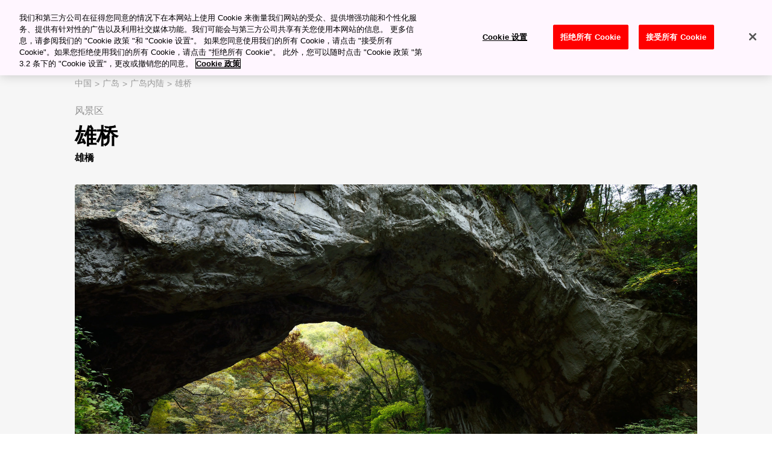

--- FILE ---
content_type: text/html
request_url: https://www.japan-travel.cn/spot/141/
body_size: 3889
content:
<!DOCTYPE html>
<html lang="zh-cmn-Hans-CN">
  <head>
    <!-- meta -->
    <meta charset="utf-8">
    <meta http-equiv="Content-Language" content="zh-cn" />
    <meta http-equiv="X-UA-Compatible" content="IE=edge">
    <meta name="renderer" content="webkit">
    <meta name="viewport" content="width=device-width" />
    <meta name="format-detection" content="telephone=no" />
    <title>雄桥｜目的地｜【官方】日本国家旅游局(JNTO)</title>
    <meta name="description" content="查看我们的日本地图，在这份包罗万象的指南上探索日本的观光景点与旅游特色。">
    <meta name="keywords" content="风景区,景点,雄桥,广岛内陆,广岛,中国,目的地,官方,日本国家旅游局,JNTO" />
    <meta property="og:title" content="雄桥｜目的地｜【官方】日本国家旅游局(JNTO)">
    <meta property="og:description" content="查看我们的日本地图，在这份包罗万象的指南上探索日本的观光景点与旅游特色。">
    <meta property="og:image" content="https://www.japan-travel.cn/assets_c/2020/01/Hiroshima544_2-thumb-1200x630-2424.jpg">
    <link rel="canonical" href="https://www.japan-travel.cn/spot/141/" />
    <link rel="icon" href="/static/favicon.ico" />
    <link rel="apple-touch-icon" sizes="180x180" href="https://www.japan-travel.cn/static/apple-touch-icon.png" />
    <!-- Google Tag Manager -->
<script>(function(w,d,s,l,i){w[l]=w[l]||[];w[l].push({'gtm.start':
new Date().getTime(),event:'gtm.js'});var f=d.getElementsByTagName(s)[0],
j=d.createElement(s),dl=l!='dataLayer'?'&l='+l:'';j.async=true;j.src=
'https://www.googletagmanager.com/gtm.js?id='+i+dl;f.parentNode.insertBefore(j,f);
})(window,document,'script','dataLayer','GTM-K3Q2WMG');</script>
<!-- End Google Tag Manager -->
    <!-- CSS -->
    <link rel="stylesheet" href="/static/f/css/style-static.css" />
    <link rel="preload" href="/static/f/fonts/fa-regular-400.bdadb6ce95c5.woff2" as="font" type="font/woff2" crossorigin>
    <style>[data-module-summary] { display: flex; flex-direction: column; justify-content: center; min-height: 13.333333333333334vw; padding: 1vw; line-height: 1.5; font-size: 2vw; background: #ccc; margin: 0 0 5vw; }</style>
    <style>[data-module-titlebar] { display: flex; flex-direction: column; justify-content: center; height: 13.333333333333334vw; padding: 1vw; text-align: center; line-height: 1.5; font-size: 3vw; color: #fff; background: #292929; margin: 3vw 0; }</style>
    <style>[data-module-titlebar] > ul { padding: 1vw 1vw 1vw 2em; }</style>
    <script type="text/javascript" src="/static/f/js/jquery/jquery-1.10.2.min.js"></script>
    <script type="text/javascript" src="/static/f/js/common.js"></script>
    <!-- MAP -->
    <base href="/">
    <script>
var _hmt = _hmt || [];
(function() {
  var hm = document.createElement("script");
  hm.src = "https://hm.baidu.com/hm.js?3a2643c39525418cb065f266170a1f6a";
  var s = document.getElementsByTagName("script")[0]; 
  s.parentNode.insertBefore(hm, s);
})();
</script>
  </head>

  <body data-page="spot" langCode="en"  oncontextmenu="return false">
  <!-- Google Tag Manager (noscript) -->
<noscript><iframe src="https://www.googletagmanager.com/ns.html?id=GTM-K3Q2WMG"
height="0" width="0" style="display:none;visibility:hidden"></iframe></noscript>
<!-- End Google Tag Manager (noscript) -->
    <div class="wrapper">

      <div class="page-wrapper">

        <script type="text/javascript">includeHTML("include/header.html","/");</script>

          <div class="content-main-wrapper clearfix">

<div class="mod-keyvisual-detail mod-keyvisual-detail--slider-dotted">
  <div class="mod-keyvisual-detail__header">
    <div class="mod-keyvisual-detail__header-upper">
      <div class="mod-keyvisual-detail__header-upper-inner">
        <div class="mod-keyvisual-detail__header-upper-left">
          <ul class="mod-keyvisual-detail__breadcrumbs">
            <li class="mod-keyvisual-detail__breadcrumb">
              <a href="/destinations/chugoku/" class="mod-keyvisual-detail__breadcrumb-link">中国</a>
            </li>
            <li class="mod-keyvisual-detail__breadcrumb">
              <a href="/destinations/chugoku/hiroshima/" class="mod-keyvisual-detail__breadcrumb-link">广岛</a>
            </li>
            
            <li class="mod-keyvisual-detail__breadcrumb">
                <a href="/destinations/chugoku/hiroshima/inland-hiroshima/" class="mod-keyvisual-detail__breadcrumb-link">广岛内陆</a>
            </li>
            
            <li class="mod-keyvisual-detail__breadcrumb">
              <a href="/spot/141/" class="mod-keyvisual-detail__breadcrumb-link">雄桥</a>
            </li>
          </ul>

          <p class="mod-keyvisual-detail__header-label">风景区</p>

        </div>
        <div class="mod-keyvisual-detail__header-upper-right">
          <ul class="mod-keyvisual-detail__header-icons">
          </ul>
        </div>
      </div>
    </div>
    <div class="mod-keyvisual-detail__header-lower">
      <div class="mod-keyvisual-detail__header-lower-inner">
        <div class="mod-keyvisual-detail__header-text">
          <h1 class="mod-keyvisual-detail__heading">
            <span class="mod-keyvisual-detail__heading-eng">雄桥</span>
            <span class="mod-keyvisual-detail__heading-jpn">雄橋</span>
          </h1>
        </div>
      </div>
    </div>
  </div>

  <div class="mod-keyvisual-detail__body">
    <div class="mod-keyvisual-detail__slider-wrapper">
      <div class="mod-keyvisual-detail__slider">
        <div class="mod-keyvisual-detail__slide">
        
        
          <div class="mod-keyvisual-detail__slide-image">
            <img src="/static/f/images/lazyload-placeholder_muhsz3.jpg" data-src="/assets_c/2020/01/Hiroshima544_2-thumb-2064x1300-2424.jpg" alt="雄桥" class="mod-keyvisual-detail__image-content--sp lazyload">
          </div>
        
        
        </div>
      </div>
    </div>
    <div class="mod-keyvisual-detail__pc mod-keyvisual-detail__pc--full">
      <div class="mod-keyvisual-detail__pc-inner">
      
      
        <div class="mod-keyvisual-detail__pc-images">
          <div class="mod-keyvisual-detail__pc-image">
            <img src="/static/f/images/lazyload-placeholder_muhsz3.jpg" data-src="/assets_c/2020/01/Hiroshima544_2-thumb-2064x1300-2424.jpg" alt="雄桥" class="mod-keyvisual-detail__image-content--pc lazyload">
          </div>
        </div>
      
      
      </div>
    </div>
  </div>

  <div class="mod-keyvisual-detail__footer">
    <div class="mod-keyvisual-detail__footer-upper">
      <div class="mod-keyvisual-detail__footer-upper-inner">
        <div class="mod-keyvisual-detail__location">

          <p class="mod-keyvisual-detail__location-eng">Taishakumido, Tojo-cho, </p>
        </div>
        <div class="mod-keyvisual-detail__buttons-wrapper">
        

        </div>
      </div>
    </div>
  
    <div class="mod-keyvisual-detail__footer-lower">
      <div class="mod-keyvisual-detail__footer-lower-inner">
        <div class="mod-keyvisual-detail__anchor-wrapper">
          <div class="mod-keyvisual-detail__anchor">
            <div class="mod-keyvisual-detail__anchor-inner">
              <div class="mod-keyvisual-detail__anchor-items-wrapper">
                <ul class="mod-keyvisual-detail__anchor-items">
                
                  <li class="mod-keyvisual-detail__anchor-item">
                    <a href="#anchor_2" data-anchor-id class="mod-keyvisual-detail__anchor-link">关键词</a>
                  </li>
                
                
                  <li class="mod-keyvisual-detail__anchor-item">
                    <a href="#map" data-anchor-id class="mod-keyvisual-detail__anchor-link">雄桥附近</a>
                  </li>
                
                </ul>
              </div>
            </div>
          </div>
        </div>
      </div>
    </div>
  
  </div>
</div>



<div class="split">
  <div class="split__inner">

      <div class="split__right">

      </div>

      <div class="split__left">

        <div class="mod-wysiwyg mod-wysiwyg--padding-top-none">
          <div class="mod-wysiwyg__body">

                      <div id="anchor_1" class="mod-wysiwyg mod-wysiwyg--padding-top-none">
                        <div  class="mod-wysiwyg__body">
                          <div class="mod-wysiwyg__lead-wrapper"><h2 class="mod-wysiwyg__lead mod-wysiwyg__lead">帝释峡中心的天然纪念碑</h2></div>

<div class="mod-wysiwyg__text-wrapper"><p class="mod-wysiwyg__text">在帝释峡众多的自然奇迹之中，最壮观与最受欢迎的景点是雄桥。这座历经数百万年而形成，是日本最大的天然石灰岩桥，横跨帝释峡，高达 40 米。 </p></div>

<div class="mod-wysiwyg__quickfacts-heading-independent-wrapper"><h3 class="mod-wysiwyg__quickfacts-heading-independent">知识补给站</h3></div>

<div class="mod-wysiwyg__bullet-wrapper"><p class="mod-wysiwyg__bullet">在溪水侵蚀作用开始前，此地的岩石地形是帝释川的天然水坝</p></div>

<div class="mod-wysiwyg__bullet-wrapper"><p class="mod-wysiwyg__bullet">雄桥是世界三大天然桥之一。</p></div>

<div class="mod-wysiwyg__howto-get-there-header mgt-pc--25 mgt-sp--25"><h2 class="mod-wysiwyg__howto-get-there-heading">交通路线</h2></div>

<div class="mod-wysiwyg__text-wrapper"><p class="mod-wysiwyg__text">从帝释峡停车场步行至雄桥大约需 30 分钟。从东城站开车到达停车场，车程大约 20 分钟。 </p></div>

<div class="mod-wysiwyg__subheading-wrapper"><h3 class="mod-wysiwyg__subheading">曾被认为是超自然现象</h3></div>

<div class="mod-wysiwyg__text-wrapper"><p class="mod-wysiwyg__text">在很早很早以前，当地民众认为雄桥是超自然力量作用的结果。现场参观后，即可知道有此想法的理由了。</p></div>

<div class="mod-wysiwyg__text-wrapper"><p class="mod-wysiwyg__text">这一座桥曾是一条交通道路，行人和马车均可通过。虽然现在这座桥已不再使用，但仍可经由桥下的各种小径，悠闲地欣赏大自然的鬼斧神工。</p></div>

<div class="mod-wysiwyg__subheading-wrapper"><h3 class="mod-wysiwyg__subheading">雄桥与雌桥</h3></div>

<div class="mod-wysiwyg__text-wrapper"><p class="mod-wysiwyg__text">相对于这座名为雄桥的石桥，还有一个较小的雌桥。雌桥位于下游的位置。</p></div>

<div class="mod-wysiwyg__subheading-wrapper"><h3 class="mod-wysiwyg__subheading">最佳参观时机</h3></div>

<div class="mod-wysiwyg__text-wrapper"><p class="mod-wysiwyg__text">虽然一年四季都有游客参观这座桥，但最好避开冬天前往。春季和秋季是旅游旺季，此时周边的花卉、树木都会呈现出当季最动人的色彩。</p></div>

                        </div>
                      </div>

    
    <div id="anchor_2" class="mod-tag-list mod-tag-list--small">
        <div class="mod-tag-list__header">
            <div class="mod-tag-list__header-inner">
                <h2 class="mod-tag-list__heading">关键词</h2>
            </div>
        </div>
        <div class="mod-tag-list__body">
            <div class="mod-tag-list__body-inner">
                <ul class="mod-tag-list__items">
                
                        <li class="mod-tag-list__item">
                            <a href="/travel-directory/?keyword=风景区" class="mod-tag-list__link">风景区</a>
                        </li>
                
                        <li class="mod-tag-list__item">
                            <a href="/travel-directory/?keyword=景点" class="mod-tag-list__link">景点</a>
                        </li>
                
                </ul>
            </div>
        </div>
    </div>
    
          </div>
        </div>
      </div>
  </div>
</div>





<div class="mod-near" id="map">
  <div class="mod-near-inner">
    <div class="mod-map-slider__header">
      <div class="mod-map-slider__header-inner">
        <h2 class="mod-map-slider__heading">雄桥附近</h2>
      </div>
    </div>
    <div class="mod-near-body">
     
      <div class="mod-map-slider__slide">
        <a class="mod-map-slider__slide-inner" href="/spot/2332/">
          <div class="mod-map-slider__image">
            <img
              src="/static/f/images/lazyload-placeholder_600x400.png"
              data-src="/assets_c/2022/08/M_00961_001-thumb-670x450-23469.jpg"
              alt="备北"
              class="lazyload"
              />
          </div>
          <div class="mod-map-slider__text">
            <span class="mod-map-slider__category">广岛</span>
            <span class="mod-map-slider__name">备北</span>
            
          </div>
        </a>
      </div>
    
      <div class="mod-map-slider__slide">
        <a class="mod-map-slider__slide-inner" href="/spot/895/">
          <div class="mod-map-slider__image">
            <img
              src="/static/f/images/lazyload-placeholder_600x400.png"
              data-src="/assets_c/2022/07/M_01458_001-thumb-670x450-22267.jpg"
              alt="帝释峡"
              class="lazyload"
              />
          </div>
          <div class="mod-map-slider__text">
            <span class="mod-map-slider__category">广岛</span>
            <span class="mod-map-slider__name">帝释峡</span>
            
          </div>
        </a>
      </div>
    
      <div class="mod-map-slider__slide">
        <a class="mod-map-slider__slide-inner" href="/spot/894/">
          <div class="mod-map-slider__image">
            <img
              src="/static/f/images/lazyload-placeholder_600x400.png"
              data-src="/assets_c/2020/01/Hiroshima2768_1-thumb-670x450-11173.jpg"
              alt="上野公园（广岛）"
              class="lazyload"
              />
          </div>
          <div class="mod-map-slider__text">
            <span class="mod-map-slider__category">广岛</span>
            <span class="mod-map-slider__name">上野公园（广岛）</span>
            
          </div>
        </a>
      </div>
    
      <div class="mod-map-slider__slide">
        <a class="mod-map-slider__slide-inner" href="/spot/890/">
          <div class="mod-map-slider__image">
            <img
              src="/static/f/images/lazyload-placeholder_600x400.png"
              data-src="/assets_c/2020/01/Hiroshima556_2-thumb-670x450-2425.jpg"
              alt="三段峡"
              class="lazyload"
              />
          </div>
          <div class="mod-map-slider__text">
            <span class="mod-map-slider__category">广岛</span>
            <span class="mod-map-slider__name">三段峡</span>
            
          </div>
        </a>
      </div>
    
      <div class="mod-map-slider__slide">
        <a class="mod-map-slider__slide-inner" href="/spot/141/">
          <div class="mod-map-slider__image">
            <img
              src="/static/f/images/lazyload-placeholder_600x400.png"
              data-src="/assets_c/2020/01/Hiroshima544_2-thumb-670x450-2424.jpg"
              alt="雄桥"
              class="lazyload"
              />
          </div>
          <div class="mod-map-slider__text">
            <span class="mod-map-slider__category">广岛</span>
            <span class="mod-map-slider__name">雄桥</span>
            
          </div>
        </a>
      </div>
    
    </div>
  </div>
</div>







          </div>




            <div class="mod-breadcrumb">
              <div class="mod-breadcrumb__inner">
                <div class="mod-breadcrumb__scroller">
                  <div class="mod-breadcrumb__items-wrapper">
                    <ul class="mod-breadcrumb__items">
                          <li class="mod-breadcrumb__item">
                            <a href="/" class="mod-breadcrumb__link">
                              <span class="mod-breadcrumb__link">首页</span>
                            </a>
                          </li>
                          <li class="mod-breadcrumb__item mod-breadcrumb__item--current">
                            <span class="mod-breadcrumb__link">雄桥</span>
                          </li>
                    </ul>
                  </div>
                </div>
              </div>
            </div>




          <!-- [/mod-footer] -->
            <script type="text/javascript">includeHTML("include/footer.html","/");</script>



      </div>
    </div>





    <script>
     //TODO: find out what this popular keywords is pulled from
     // temp fix is assigning null value
     // var popular_keywords=;
     var popular_keywords=null;
    </script>





      <script>
       lang = 'cn';
      </script>
      <script type="text/javascript" src="/static/f/js/polyfills.bundle.js" defer></script>
      <script type="text/javascript" src="/static/f/js/main.bundle.js" defer></script>

  </body>
</html>


--- FILE ---
content_type: text/html
request_url: https://www.japan-travel.cn/include/footer.html?_=1769914898710
body_size: 1262
content:
<div class="mod-footer">







<div class="mod-footer-sitemap mod-footer-sitemap-primary">
    <div class="mod-footer-sitemap-columns mod-footer-container">



<div class="mod-footer-sitemap-column column-logo">
    <div class="sitemap-column-head">
        <span class="mod-footer-title">有用的网址</span>
    </div>
    <div class="sitemap-column-body">


<a
  class="mod-footer-link None"
  href="/plan/"
  >

  <span>首次访客</span>

</a>




<!--<a
  class="mod-footer-link fas fa-external-link-alt"
  href="https://japanfreewifi.jnto.go.jp/eng/wifi-spot-nearby.html"
  target="_blank">

  <span>日本免费Wi-Fi</span>

</a>-->




<!--<a
  class="mod-footer-link fas fa-external-link-alt"
  href="https://www.jnto.go.jp/ja-search/chs/index.php"
  target="_blank">

  <span>日本酒店&amp;旅馆检索</span>

</a>-->




<!--<a
  class="mod-footer-link fas fa-external-link-alt"
  href="https://www.jnto.go.jp/weather/chs/index.php"
  target="_blank">

  <span>天气预报</span>

</a>-->




<!--<a
  class="mod-footer-link fas fa-external-link-alt"
  href="https://japan-tours.jnto.go.jp/chs/index.php"
  target="_blank">

  <span>日本旅游与活动</span>

</a>-->




<a
  class="mod-footer-link fas fa-external-link-alt"
  href="https://faq.japan-travel.jnto.go.jp/"
  target="_blank">

  <span>常问问题</span>

</a>



    </div>
</div>



<div class="mod-footer-sitemap-column">
    <div class="sitemap-column-head">
        <span class="mod-footer-title">相关的JNTO网站</span>
    </div>
    <div class="sitemap-column-body">


<a
  class="mod-footer-link fas fa-external-link-alt"
  href="https://www.japanmeetings.org/"
  target="_blank">

  <span>Japan Convention Bureau</span>

</a>




    </div>
</div>



<div class="mod-footer-sitemap-column column-social">
    <div class="sitemap-column-head">
        <span class="mod-footer-title">&nbsp;</span>
    </div>
    <div class="sitemap-column-body">


<a
  class="mod-footer-link None"
  href="/about-jnto/"
  >

  <span>关于JNTO</span>

</a>




<a
  class="mod-footer-link None"
  href="https://www.japan.travel/en/contact/"
  >

  <span>联系我们</span>

</a>


<a
  class="mod-footer-link None"
  href="/travel-directory/?search=最新信息&category=采购公告（調達等情報）"
  >

  <span>采购公告（調達等情報）</span>

</a>



    </div>
</div>

    </div>
</div>



<div class="mod-footer-sitemap mod-footer-sitemap-secondary">
    <div class="mod-footer-sitemap-columns mod-footer-container">



<div class="mod-footer-sitemap-column">
    <div class="sitemap-column-head">
        <span class="mod-footer-title">logo</span>
    </div>
    <div class="sitemap-column-body">


<a
  class="mod-footer-link logo"
    href="/">

  <img
    alt="JNTO"
    src="/static/f/images/logo_white.svg"
    />

</a>



    </div>
</div>



<div class="mod-footer-sitemap-column">
    <div class="sitemap-column-head">
        <span class="mod-footer-title">inline-list</span>
    </div>
    <div class="sitemap-column-body">


<a
  class="mod-footer-link None"
  href="/privacy-policy/"
  >

  <span>隐私政策</span>

</a>




<a
  class="mod-footer-link None"
  href="/cookie-policy/"
  >

  <span>Cookie政策</span>

</a>




<a
  class="mod-footer-link None"
  href="/terms-of-use/"
  >

  <span>使用条款</span>

</a>







<a
  class="mod-footer-link None"
  href="/sitemap/"
  >

  <span>网站地图</span>

</a>



    </div>
</div>



<div class="mod-footer-sitemap-column">
    <div class="sitemap-column-head">
        <span class="mod-footer-title">social-media</span>
    </div>
    <div class="sitemap-column-body">


<a
  class="mod-footer-link mod-footer-link-social" target="_blank"
  href="https://www.weibo.com/jntobeijing"
  >

  <span><img src="/static/f/images/Sina-Logo.png" alt=""></span>

</a>




<a
  class="mod-footer-link mod-footer-link-social mod-footer-link-social-wechat"
  >

  <span><img src="/static/f/images/c_Logos.png" alt=""></span>
   <div class="mod-footer-link-social-wechat-popup">
     <img src="/static/f/images/qr-wechat.jpg" alt="QR">
   </div>
</a>



    </div>
</div>

    </div>
</div>




    <div class="mod-footer-copyright">
        <div class="mod-footer-container">
            <div class="mod-footer-select-wrp">
                <select class="mod-footer-select">
                  <option value="" selected="selected">选择语言</option>
<option value="https://www.japan.travel/en/">Global (English)</option>
<option value="https://www.japan.travel/en/in/">India (English)</option>

<option value="https://www.japan.travel/en/us/">United States (English)</option>
<option value="https://www.japan.travel/en/us/">United States (Spanish)</option>

<option value="https://www.japan.travel/en/uk/">United Kingdom (English)</option>
<option value="https://www.japan.travel/fr/fr/">Français</option>
<option value="https://www.japan.travel/en/ca/">Canada (English)</option>
<option value="https://www.japan.travel/fr/ca/">Canada (Français)</option>

<option value="https://www.japan.travel/en/au/">Australia (English)</option>
<option value="https://www.japan.travel/tw/tw/">繁體中文（臺灣）</option>
<option value="https://www.japan.travel/hk/hk/">繁體中文（香港）</option>
<option value="https://www.japan-travel.cn/">简体中文</option>
<option value="https://www.japan.travel/ko/kr/">한국어</option>
<option value="https://www.japan.travel/de/de/">Deutsch</option>
<option value="https://www.japan.travel/id/id/">Bahasa Indonesia</option>
<option value="https://www.japan.travel/vi/vn/">Tiếng Việt</option>
<option value="https://www.japan.travel/pt/br/">Português</option>
<option value="https://www.japan.travel/es/es/">Español</option>
<option value="https://www.japan.travel/it/it/">Italiano</option>
<option value="https://visitjapan.ru/">Русский</option>
<option value="https://www.japan.travel/en/sg/">Singapore(English)</option>
<option value="https://www.japan.travel/en/my/">Malaysia(English)</option>
<option value="https://www.japan.travel/th/th/">ภาษาไทย</option>
<option value="https://www.japan.travel/ar/ae/">العربية</option>
<option value="https://www.japan.travel/en/ph/">Philippines</option>

<!--
<option value="https://us.jnto.go.jp/">United States (English)</option>
<option value="https://www.seejapan.co.uk/">United Kingdom (English)</option>
<option value="fra">Français</option>
-->

                </select>
            </div>

        <span class="txt"><a href="https://beian.miit.gov.cn/" target="_blank">沪ICP备19037551号-1</a>&nbsp;&nbsp;&nbsp;&nbsp;<a href="http://www.beian.gov.cn/portal/registerSystemInfo?recordcode=31010502005209" target="_blank"><img src="/static/f/images/icon_case_files.png" style="padding-right:5px; padding-bottom:5px;">沪公网安备 31010502005209号</a><br>&copy; Japan National Tourism Organization.</span>
        </div>
    </div>
</div>


--- FILE ---
content_type: text/html
request_url: https://www.japan-travel.cn/api/favorites/?path=%2Fspot%2F141%2F
body_size: 1131
content:
<!DOCTYPE html>
<html lang="zh-cmn-Hans-CN">
  <head>
    <!-- meta -->
    <meta charset="utf-8">
    <meta http-equiv="Content-Language" content="zh-cn" />
    <meta http-equiv="X-UA-Compatible" content="IE=edge">
    <meta name="renderer" content="webkit">
    <meta name="viewport" content="width=device-width" />
    <meta name="format-detection" content="telephone=no" />
    <title>很抱歉，您所访问的页面不存在。｜【官方】日本国家旅游局(JNTO)</title>
    <meta name="description" content="">
    <meta name="keywords" content="" />
    <meta property="og:title" content="抱歉！您访问的页面不存在。｜【官方】日本国家旅游局(JNTO)">
    <meta property="og:description" content="">
    <link rel="canonical" href="" />
    <link rel="icon" href="/static/favicon.ico" />
    <link rel="apple-touch-icon" sizes="180x180" href="https://www.japan.travel/static/apple-touch-icon.png" />
    <!-- Google Tag Manager -->
<script>(function(w,d,s,l,i){w[l]=w[l]||[];w[l].push({'gtm.start':
new Date().getTime(),event:'gtm.js'});var f=d.getElementsByTagName(s)[0],
j=d.createElement(s),dl=l!='dataLayer'?'&l='+l:'';j.async=true;j.src=
'https://www.googletagmanager.com/gtm.js?id='+i+dl;f.parentNode.insertBefore(j,f);
})(window,document,'script','dataLayer','GTM-K3Q2WMG');</script>
<!-- End Google Tag Manager -->
    <!-- CSS -->
    <link rel="stylesheet" href="/static/f/css/style-static.css" />
    <link rel="preload" href="/static/f/fonts/fa-regular-400.bdadb6ce95c5.woff2" as="font" type="font/woff2" crossorigin>
    <style>[data-module-summary] { display: flex; flex-direction: column; justify-content: center; min-height: 13.333333333333334vw; padding: 1vw; line-height: 1.5; font-size: 2vw; background: #ccc; margin: 0 0 5vw; }</style>
    <style>[data-module-titlebar] { display: flex; flex-direction: column; justify-content: center; height: 13.333333333333334vw; padding: 1vw; text-align: center; line-height: 1.5; font-size: 3vw; color: #fff; background: #292929; margin: 3vw 0; }</style>
    <style>[data-module-titlebar] > ul { padding: 1vw 1vw 1vw 2em; }</style>
    <script type="text/javascript" src="/static/f/js/jquery/jquery-1.10.2.min.js"></script>
    <script type="text/javascript" src="/static/f/js/common.js"></script>
    <!-- MAP -->
    <base href="/">
    <script>
var _hmt = _hmt || [];
(function() {
  var hm = document.createElement("script");
  hm.src = "https://hm.baidu.com/hm.js?3a2643c39525418cb065f266170a1f6a";
  var s = document.getElementsByTagName("script")[0]; 
  s.parentNode.insertBefore(hm, s);
})();
</script>
  </head>

  <body data-page="【官方】日本国家旅游局(JNTO)｜日本旅游">
  <!-- Google Tag Manager (noscript) -->
<noscript><iframe src="https://www.googletagmanager.com/ns.html?id=GTM-K3Q2WMG"
height="0" width="0" style="display:none;visibility:hidden"></iframe></noscript>
<!-- End Google Tag Manager (noscript) -->
  
    <div class="wrapper">

      <div class="page-wrapper">

        <script type="text/javascript">includeHTML("include/header.html","/");</script>

          <div class="content-main-wrapper clearfix">
          
            <div class="split">
              <div class="split__inner">
                  <div class="mod-wysiwyg mod-wysiwyg--padding-top-none">
                    <div class="mod-wysiwyg__body">
                      <div id="anchor_1" class="mod-wysiwyg mod-wysiwyg--padding-top-none">
                        <div class="mod-wysiwyg__body">
                          <div class="mod-wysiwyg__lead-wrapper">
                            <h1 class="mod-wysiwyg__lead mod-wysiwyg__lead">很抱歉，您所访问的页面不存在。</h1>
                            <br><br><br><br><br><br>
                          </div>
                        </div>
                      </div>
                  </div>
                </div>
              </div>
            </div>
          </div>





            <div class="mod-breadcrumb">
              <div class="mod-breadcrumb__inner">
                <div class="mod-breadcrumb__scroller">
                  <div class="mod-breadcrumb__items-wrapper">
                    <ul class="mod-breadcrumb__items">
                          <li class="mod-breadcrumb__item">
                            <a href="/" class="mod-breadcrumb__link">
                              <span class="mod-breadcrumb__link">首页</span>
                            </a>
                          </li>
                          <li class="mod-breadcrumb__item mod-breadcrumb__item--current">
                            <span class="mod-breadcrumb__link">很抱歉，您所访问的页面不存在。</span>
                          </li>
                    </ul>
                  </div>
                </div>
              </div>
            </div>




          <!-- [/mod-footer] -->
          <script type="text/javascript">includeHTML("include/footer.html","/");</script>


      </div>
    </div>





    <script>
     //TODO: find out what this popular keywords is pulled from
     // temp fix is assigning null value
     // var popular_keywords=;
     var popular_keywords=null;
    </script>





      <script>
       lang = 'cn';
      </script>
      <script type="text/javascript" src="/static/f/js/polyfills.bundle.js" defer></script>
      <script type="text/javascript" src="/static/f/js/main.bundle.js" defer></script>



  </body>
</html>


--- FILE ---
content_type: application/javascript
request_url: https://www.japan-travel.cn/static/f/js/main.bundle.js
body_size: 212643
content:
!function(n){var r={};function i(e){if(r[e])return r[e].exports;var t=r[e]={i:e,l:!1,exports:{}};return n[e].call(t.exports,t,t.exports,i),t.l=!0,t.exports}i.m=n,i.c=r,i.d=function(e,t,n){i.o(e,t)||Object.defineProperty(e,t,{enumerable:!0,get:n})},i.r=function(e){"undefined"!=typeof Symbol&&Symbol.toStringTag&&Object.defineProperty(e,Symbol.toStringTag,{value:"Module"}),Object.defineProperty(e,"__esModule",{value:!0})},i.t=function(t,e){if(1&e&&(t=i(t)),8&e)return t;if(4&e&&"object"==typeof t&&t&&t.__esModule)return t;var n=Object.create(null);if(i.r(n),Object.defineProperty(n,"default",{enumerable:!0,value:t}),2&e&&"string"!=typeof t)for(var r in t)i.d(n,r,function(e){return t[e]}.bind(null,r));return n},i.n=function(e){var t=e&&e.__esModule?function(){return e.default}:function(){return e};return i.d(t,"a",t),t},i.o=function(e,t){return Object.prototype.hasOwnProperty.call(e,t)},i.p="",i(i.s=448)}([,function(Qt,Gt,e){var Jt;!function(e,t){"use strict";"object"==typeof Qt.exports?Qt.exports=e.document?t(e,!0):function(e){if(!e.document)throw new Error("jQuery requires a window with a document");return t(e)}:t(e)}("undefined"!=typeof window?window:this,function(C,e){"use strict";var t=[],S=C.document,r=Object.getPrototypeOf,s=t.slice,m=t.concat,l=t.push,i=t.indexOf,n={},o=n.toString,v=n.hasOwnProperty,a=v.toString,c=a.call(Object),g={},y=function(e){return"function"==typeof e&&"number"!=typeof e.nodeType},b=function(e){return null!=e&&e===e.window},u={type:!0,src:!0,noModule:!0};function w(e,t,n){var r,i=(t=t||S).createElement("script");if(i.text=e,n)for(r in u)n[r]&&(i[r]=n[r]);t.head.appendChild(i).parentNode.removeChild(i)}function _(e){return null==e?e+"":"object"==typeof e||"function"==typeof e?n[o.call(e)]||"object":typeof e}var d="3.3.1",T=function(e,t){return new T.fn.init(e,t)},f=/^[\s\uFEFF\xA0]+|[\s\uFEFF\xA0]+$/g;function p(e){var t=!!e&&"length"in e&&e.length,n=_(e);return!y(e)&&!b(e)&&("array"===n||0===t||"number"==typeof t&&0<t&&t-1 in e)}T.fn=T.prototype={jquery:d,constructor:T,length:0,toArray:function(){return s.call(this)},get:function(e){return null==e?s.call(this):e<0?this[e+this.length]:this[e]},pushStack:function(e){var t=T.merge(this.constructor(),e);return t.prevObject=this,t},each:function(e){return T.each(this,e)},map:function(n){return this.pushStack(T.map(this,function(e,t){return n.call(e,t,e)}))},slice:function(){return this.pushStack(s.apply(this,arguments))},first:function(){return this.eq(0)},last:function(){return this.eq(-1)},eq:function(e){var t=this.length,n=+e+(e<0?t:0);return this.pushStack(0<=n&&n<t?[this[n]]:[])},end:function(){return this.prevObject||this.constructor()},push:l,sort:t.sort,splice:t.splice},T.extend=T.fn.extend=function(){var e,t,n,r,i,o,a=arguments[0]||{},s=1,l=arguments.length,c=!1;for("boolean"==typeof a&&(c=a,a=arguments[s]||{},s++),"object"==typeof a||y(a)||(a={}),s===l&&(a=this,s--);s<l;s++)if(null!=(e=arguments[s]))for(t in e)n=a[t],a!==(r=e[t])&&(c&&r&&(T.isPlainObject(r)||(i=Array.isArray(r)))?(o=i?(i=!1,n&&Array.isArray(n)?n:[]):n&&T.isPlainObject(n)?n:{},a[t]=T.extend(c,o,r)):void 0!==r&&(a[t]=r));return a},T.extend({expando:"jQuery"+(d+Math.random()).replace(/\D/g,""),isReady:!0,error:function(e){throw new Error(e)},noop:function(){},isPlainObject:function(e){var t,n;return!(!e||"[object Object]"!==o.call(e))&&(!(t=r(e))||"function"==typeof(n=v.call(t,"constructor")&&t.constructor)&&a.call(n)===c)},isEmptyObject:function(e){var t;for(t in e)return!1;return!0},globalEval:function(e){w(e)},each:function(e,t){var n,r=0;if(p(e))for(n=e.length;r<n&&!1!==t.call(e[r],r,e[r]);r++);else for(r in e)if(!1===t.call(e[r],r,e[r]))break;return e},trim:function(e){return null==e?"":(e+"").replace(f,"")},makeArray:function(e,t){var n=t||[];return null!=e&&(p(Object(e))?T.merge(n,"string"==typeof e?[e]:e):l.call(n,e)),n},inArray:function(e,t,n){return null==t?-1:i.call(t,e,n)},merge:function(e,t){for(var n=+t.length,r=0,i=e.length;r<n;r++)e[i++]=t[r];return e.length=i,e},grep:function(e,t,n){for(var r=[],i=0,o=e.length,a=!n;i<o;i++)!t(e[i],i)!==a&&r.push(e[i]);return r},map:function(e,t,n){var r,i,o=0,a=[];if(p(e))for(r=e.length;o<r;o++)null!=(i=t(e[o],o,n))&&a.push(i);else for(o in e)null!=(i=t(e[o],o,n))&&a.push(i);return m.apply([],a)},guid:1,support:g}),"function"==typeof Symbol&&(T.fn[Symbol.iterator]=t[Symbol.iterator]),T.each("Boolean Number String Function Array Date RegExp Object Error Symbol".split(" "),function(e,t){n["[object "+t+"]"]=t.toLowerCase()});var h=function(n){var e,p,w,o,i,h,d,m,_,l,c,x,C,a,S,v,s,u,g,T="sizzle"+1*new Date,y=n.document,k=0,r=0,f=ae(),b=ae(),$=ae(),A=function(e,t){return e===t&&(c=!0),0},O={}.hasOwnProperty,t=[],P=t.pop,R=t.push,I=t.push,j=t.slice,D=function(e,t){for(var n=0,r=e.length;n<r;n++)if(e[n]===t)return n;return-1},E="checked|selected|async|autofocus|autoplay|controls|defer|disabled|hidden|ismap|loop|multiple|open|readonly|required|scoped",L="[\\x20\\t\\r\\n\\f]",F="(?:\\\\.|[\\w-]|[^\0-\\xa0])+",M="\\["+L+"*("+F+")(?:"+L+"*([*^$|!~]?=)"+L+"*(?:'((?:\\\\.|[^\\\\'])*)'|\"((?:\\\\.|[^\\\\\"])*)\"|("+F+"))|)"+L+"*\\]",N=":("+F+")(?:\\((('((?:\\\\.|[^\\\\'])*)'|\"((?:\\\\.|[^\\\\\"])*)\")|((?:\\\\.|[^\\\\()[\\]]|"+M+")*)|.*)\\)|)",H=new RegExp(L+"+","g"),z=new RegExp("^"+L+"+|((?:^|[^\\\\])(?:\\\\.)*)"+L+"+$","g"),B=new RegExp("^"+L+"*,"+L+"*"),U=new RegExp("^"+L+"*([>+~]|"+L+")"+L+"*"),q=new RegExp("="+L+"*([^\\]'\"]*?)"+L+"*\\]","g"),W=new RegExp(N),V=new RegExp("^"+F+"$"),K={ID:new RegExp("^#("+F+")"),CLASS:new RegExp("^\\.("+F+")"),TAG:new RegExp("^("+F+"|[*])"),ATTR:new RegExp("^"+M),PSEUDO:new RegExp("^"+N),CHILD:new RegExp("^:(only|first|last|nth|nth-last)-(child|of-type)(?:\\("+L+"*(even|odd|(([+-]|)(\\d*)n|)"+L+"*(?:([+-]|)"+L+"*(\\d+)|))"+L+"*\\)|)","i"),bool:new RegExp("^(?:"+E+")$","i"),needsContext:new RegExp("^"+L+"*[>+~]|:(even|odd|eq|gt|lt|nth|first|last)(?:\\("+L+"*((?:-\\d)?\\d*)"+L+"*\\)|)(?=[^-]|$)","i")},Q=/^(?:input|select|textarea|button)$/i,G=/^h\d$/i,J=/^[^{]+\{\s*\[native \w/,X=/^(?:#([\w-]+)|(\w+)|\.([\w-]+))$/,Y=/[+~]/,Z=new RegExp("\\\\([\\da-f]{1,6}"+L+"?|("+L+")|.)","ig"),ee=function(e,t,n){var r="0x"+t-65536;return r!=r||n?t:r<0?String.fromCharCode(r+65536):String.fromCharCode(r>>10|55296,1023&r|56320)},te=/([\0-\x1f\x7f]|^-?\d)|^-$|[^\0-\x1f\x7f-\uFFFF\w-]/g,ne=function(e,t){return t?"\0"===e?"�":e.slice(0,-1)+"\\"+e.charCodeAt(e.length-1).toString(16)+" ":"\\"+e},re=function(){x()},ie=ye(function(e){return!0===e.disabled&&("form"in e||"label"in e)},{dir:"parentNode",next:"legend"});try{I.apply(t=j.call(y.childNodes),y.childNodes),t[y.childNodes.length].nodeType}catch(e){I={apply:t.length?function(e,t){R.apply(e,j.call(t))}:function(e,t){for(var n=e.length,r=0;e[n++]=t[r++];);e.length=n-1}}}function oe(e,t,n,r){var i,o,a,s,l,c,u,d=t&&t.ownerDocument,f=t?t.nodeType:9;if(n=n||[],"string"!=typeof e||!e||1!==f&&9!==f&&11!==f)return n;if(!r&&((t?t.ownerDocument||t:y)!==C&&x(t),t=t||C,S)){if(11!==f&&(l=X.exec(e)))if(i=l[1]){if(9===f){if(!(a=t.getElementById(i)))return n;if(a.id===i)return n.push(a),n}else if(d&&(a=d.getElementById(i))&&g(t,a)&&a.id===i)return n.push(a),n}else{if(l[2])return I.apply(n,t.getElementsByTagName(e)),n;if((i=l[3])&&p.getElementsByClassName&&t.getElementsByClassName)return I.apply(n,t.getElementsByClassName(i)),n}if(p.qsa&&!$[e+" "]&&(!v||!v.test(e))){if(1!==f)d=t,u=e;else if("object"!==t.nodeName.toLowerCase()){for((s=t.getAttribute("id"))?s=s.replace(te,ne):t.setAttribute("id",s=T),o=(c=h(e)).length;o--;)c[o]="#"+s+" "+ge(c[o]);u=c.join(","),d=Y.test(e)&&me(t.parentNode)||t}if(u)try{return I.apply(n,d.querySelectorAll(u)),n}catch(e){}finally{s===T&&t.removeAttribute("id")}}}return m(e.replace(z,"$1"),t,n,r)}function ae(){var r=[];return function e(t,n){return r.push(t+" ")>w.cacheLength&&delete e[r.shift()],e[t+" "]=n}}function se(e){return e[T]=!0,e}function le(e){var t=C.createElement("fieldset");try{return!!e(t)}catch(e){return!1}finally{t.parentNode&&t.parentNode.removeChild(t),t=null}}function ce(e,t){for(var n=e.split("|"),r=n.length;r--;)w.attrHandle[n[r]]=t}function ue(e,t){var n=t&&e,r=n&&1===e.nodeType&&1===t.nodeType&&e.sourceIndex-t.sourceIndex;if(r)return r;if(n)for(;n=n.nextSibling;)if(n===t)return-1;return e?1:-1}function de(t){return function(e){return"input"===e.nodeName.toLowerCase()&&e.type===t}}function fe(n){return function(e){var t=e.nodeName.toLowerCase();return("input"===t||"button"===t)&&e.type===n}}function pe(t){return function(e){return"form"in e?e.parentNode&&!1===e.disabled?"label"in e?"label"in e.parentNode?e.parentNode.disabled===t:e.disabled===t:e.isDisabled===t||e.isDisabled!==!t&&ie(e)===t:e.disabled===t:"label"in e&&e.disabled===t}}function he(a){return se(function(o){return o=+o,se(function(e,t){for(var n,r=a([],e.length,o),i=r.length;i--;)e[n=r[i]]&&(e[n]=!(t[n]=e[n]))})})}function me(e){return e&&void 0!==e.getElementsByTagName&&e}for(e in p=oe.support={},i=oe.isXML=function(e){var t=e&&(e.ownerDocument||e).documentElement;return!!t&&"HTML"!==t.nodeName},x=oe.setDocument=function(e){var t,n,r=e?e.ownerDocument||e:y;return r!==C&&9===r.nodeType&&r.documentElement&&(a=(C=r).documentElement,S=!i(C),y!==C&&(n=C.defaultView)&&n.top!==n&&(n.addEventListener?n.addEventListener("unload",re,!1):n.attachEvent&&n.attachEvent("onunload",re)),p.attributes=le(function(e){return e.className="i",!e.getAttribute("className")}),p.getElementsByTagName=le(function(e){return e.appendChild(C.createComment("")),!e.getElementsByTagName("*").length}),p.getElementsByClassName=J.test(C.getElementsByClassName),p.getById=le(function(e){return a.appendChild(e).id=T,!C.getElementsByName||!C.getElementsByName(T).length}),p.getById?(w.filter.ID=function(e){var t=e.replace(Z,ee);return function(e){return e.getAttribute("id")===t}},w.find.ID=function(e,t){if(void 0!==t.getElementById&&S){var n=t.getElementById(e);return n?[n]:[]}}):(w.filter.ID=function(e){var n=e.replace(Z,ee);return function(e){var t=void 0!==e.getAttributeNode&&e.getAttributeNode("id");return t&&t.value===n}},w.find.ID=function(e,t){if(void 0!==t.getElementById&&S){var n,r,i,o=t.getElementById(e);if(o){if((n=o.getAttributeNode("id"))&&n.value===e)return[o];for(i=t.getElementsByName(e),r=0;o=i[r++];)if((n=o.getAttributeNode("id"))&&n.value===e)return[o]}return[]}}),w.find.TAG=p.getElementsByTagName?function(e,t){return void 0!==t.getElementsByTagName?t.getElementsByTagName(e):p.qsa?t.querySelectorAll(e):void 0}:function(e,t){var n,r=[],i=0,o=t.getElementsByTagName(e);if("*"!==e)return o;for(;n=o[i++];)1===n.nodeType&&r.push(n);return r},w.find.CLASS=p.getElementsByClassName&&function(e,t){if(void 0!==t.getElementsByClassName&&S)return t.getElementsByClassName(e)},s=[],v=[],(p.qsa=J.test(C.querySelectorAll))&&(le(function(e){a.appendChild(e).innerHTML="<a id='"+T+"'></a><select id='"+T+"-\r\\' msallowcapture=''><option selected=''></option></select>",e.querySelectorAll("[msallowcapture^='']").length&&v.push("[*^$]="+L+"*(?:''|\"\")"),e.querySelectorAll("[selected]").length||v.push("\\["+L+"*(?:value|"+E+")"),e.querySelectorAll("[id~="+T+"-]").length||v.push("~="),e.querySelectorAll(":checked").length||v.push(":checked"),e.querySelectorAll("a#"+T+"+*").length||v.push(".#.+[+~]")}),le(function(e){e.innerHTML="<a href='' disabled='disabled'></a><select disabled='disabled'><option/></select>";var t=C.createElement("input");t.setAttribute("type","hidden"),e.appendChild(t).setAttribute("name","D"),e.querySelectorAll("[name=d]").length&&v.push("name"+L+"*[*^$|!~]?="),2!==e.querySelectorAll(":enabled").length&&v.push(":enabled",":disabled"),a.appendChild(e).disabled=!0,2!==e.querySelectorAll(":disabled").length&&v.push(":enabled",":disabled"),e.querySelectorAll("*,:x"),v.push(",.*:")})),(p.matchesSelector=J.test(u=a.matches||a.webkitMatchesSelector||a.mozMatchesSelector||a.oMatchesSelector||a.msMatchesSelector))&&le(function(e){p.disconnectedMatch=u.call(e,"*"),u.call(e,"[s!='']:x"),s.push("!=",N)}),v=v.length&&new RegExp(v.join("|")),s=s.length&&new RegExp(s.join("|")),t=J.test(a.compareDocumentPosition),g=t||J.test(a.contains)?function(e,t){var n=9===e.nodeType?e.documentElement:e,r=t&&t.parentNode;return e===r||!(!r||1!==r.nodeType||!(n.contains?n.contains(r):e.compareDocumentPosition&&16&e.compareDocumentPosition(r)))}:function(e,t){if(t)for(;t=t.parentNode;)if(t===e)return!0;return!1},A=t?function(e,t){if(e===t)return c=!0,0;var n=!e.compareDocumentPosition-!t.compareDocumentPosition;return n||(1&(n=(e.ownerDocument||e)===(t.ownerDocument||t)?e.compareDocumentPosition(t):1)||!p.sortDetached&&t.compareDocumentPosition(e)===n?e===C||e.ownerDocument===y&&g(y,e)?-1:t===C||t.ownerDocument===y&&g(y,t)?1:l?D(l,e)-D(l,t):0:4&n?-1:1)}:function(e,t){if(e===t)return c=!0,0;var n,r=0,i=e.parentNode,o=t.parentNode,a=[e],s=[t];if(!i||!o)return e===C?-1:t===C?1:i?-1:o?1:l?D(l,e)-D(l,t):0;if(i===o)return ue(e,t);for(n=e;n=n.parentNode;)a.unshift(n);for(n=t;n=n.parentNode;)s.unshift(n);for(;a[r]===s[r];)r++;return r?ue(a[r],s[r]):a[r]===y?-1:s[r]===y?1:0}),C},oe.matches=function(e,t){return oe(e,null,null,t)},oe.matchesSelector=function(e,t){if((e.ownerDocument||e)!==C&&x(e),t=t.replace(q,"='$1']"),p.matchesSelector&&S&&!$[t+" "]&&(!s||!s.test(t))&&(!v||!v.test(t)))try{var n=u.call(e,t);if(n||p.disconnectedMatch||e.document&&11!==e.document.nodeType)return n}catch(e){}return 0<oe(t,C,null,[e]).length},oe.contains=function(e,t){return(e.ownerDocument||e)!==C&&x(e),g(e,t)},oe.attr=function(e,t){(e.ownerDocument||e)!==C&&x(e);var n=w.attrHandle[t.toLowerCase()],r=n&&O.call(w.attrHandle,t.toLowerCase())?n(e,t,!S):void 0;return void 0!==r?r:p.attributes||!S?e.getAttribute(t):(r=e.getAttributeNode(t))&&r.specified?r.value:null},oe.escape=function(e){return(e+"").replace(te,ne)},oe.error=function(e){throw new Error("Syntax error, unrecognized expression: "+e)},oe.uniqueSort=function(e){var t,n=[],r=0,i=0;if(c=!p.detectDuplicates,l=!p.sortStable&&e.slice(0),e.sort(A),c){for(;t=e[i++];)t===e[i]&&(r=n.push(i));for(;r--;)e.splice(n[r],1)}return l=null,e},o=oe.getText=function(e){var t,n="",r=0,i=e.nodeType;if(i){if(1===i||9===i||11===i){if("string"==typeof e.textContent)return e.textContent;for(e=e.firstChild;e;e=e.nextSibling)n+=o(e)}else if(3===i||4===i)return e.nodeValue}else for(;t=e[r++];)n+=o(t);return n},(w=oe.selectors={cacheLength:50,createPseudo:se,match:K,attrHandle:{},find:{},relative:{">":{dir:"parentNode",first:!0}," ":{dir:"parentNode"},"+":{dir:"previousSibling",first:!0},"~":{dir:"previousSibling"}},preFilter:{ATTR:function(e){return e[1]=e[1].replace(Z,ee),e[3]=(e[3]||e[4]||e[5]||"").replace(Z,ee),"~="===e[2]&&(e[3]=" "+e[3]+" "),e.slice(0,4)},CHILD:function(e){return e[1]=e[1].toLowerCase(),"nth"===e[1].slice(0,3)?(e[3]||oe.error(e[0]),e[4]=+(e[4]?e[5]+(e[6]||1):2*("even"===e[3]||"odd"===e[3])),e[5]=+(e[7]+e[8]||"odd"===e[3])):e[3]&&oe.error(e[0]),e},PSEUDO:function(e){var t,n=!e[6]&&e[2];return K.CHILD.test(e[0])?null:(e[3]?e[2]=e[4]||e[5]||"":n&&W.test(n)&&(t=h(n,!0))&&(t=n.indexOf(")",n.length-t)-n.length)&&(e[0]=e[0].slice(0,t),e[2]=n.slice(0,t)),e.slice(0,3))}},filter:{TAG:function(e){var t=e.replace(Z,ee).toLowerCase();return"*"===e?function(){return!0}:function(e){return e.nodeName&&e.nodeName.toLowerCase()===t}},CLASS:function(e){var t=f[e+" "];return t||(t=new RegExp("(^|"+L+")"+e+"("+L+"|$)"))&&f(e,function(e){return t.test("string"==typeof e.className&&e.className||void 0!==e.getAttribute&&e.getAttribute("class")||"")})},ATTR:function(n,r,i){return function(e){var t=oe.attr(e,n);return null==t?"!="===r:!r||(t+="","="===r?t===i:"!="===r?t!==i:"^="===r?i&&0===t.indexOf(i):"*="===r?i&&-1<t.indexOf(i):"$="===r?i&&t.slice(-i.length)===i:"~="===r?-1<(" "+t.replace(H," ")+" ").indexOf(i):"|="===r&&(t===i||t.slice(0,i.length+1)===i+"-"))}},CHILD:function(h,e,t,m,v){var g="nth"!==h.slice(0,3),y="last"!==h.slice(-4),b="of-type"===e;return 1===m&&0===v?function(e){return!!e.parentNode}:function(e,t,n){var r,i,o,a,s,l,c=g!==y?"nextSibling":"previousSibling",u=e.parentNode,d=b&&e.nodeName.toLowerCase(),f=!n&&!b,p=!1;if(u){if(g){for(;c;){for(a=e;a=a[c];)if(b?a.nodeName.toLowerCase()===d:1===a.nodeType)return!1;l=c="only"===h&&!l&&"nextSibling"}return!0}if(l=[y?u.firstChild:u.lastChild],y&&f){for(p=(s=(r=(i=(o=(a=u)[T]||(a[T]={}))[a.uniqueID]||(o[a.uniqueID]={}))[h]||[])[0]===k&&r[1])&&r[2],a=s&&u.childNodes[s];a=++s&&a&&a[c]||(p=s=0)||l.pop();)if(1===a.nodeType&&++p&&a===e){i[h]=[k,s,p];break}}else if(f&&(p=s=(r=(i=(o=(a=e)[T]||(a[T]={}))[a.uniqueID]||(o[a.uniqueID]={}))[h]||[])[0]===k&&r[1]),!1===p)for(;(a=++s&&a&&a[c]||(p=s=0)||l.pop())&&((b?a.nodeName.toLowerCase()!==d:1!==a.nodeType)||!++p||(f&&((i=(o=a[T]||(a[T]={}))[a.uniqueID]||(o[a.uniqueID]={}))[h]=[k,p]),a!==e)););return(p-=v)===m||p%m==0&&0<=p/m}}},PSEUDO:function(e,o){var t,a=w.pseudos[e]||w.setFilters[e.toLowerCase()]||oe.error("unsupported pseudo: "+e);return a[T]?a(o):1<a.length?(t=[e,e,"",o],w.setFilters.hasOwnProperty(e.toLowerCase())?se(function(e,t){for(var n,r=a(e,o),i=r.length;i--;)e[n=D(e,r[i])]=!(t[n]=r[i])}):function(e){return a(e,0,t)}):a}},pseudos:{not:se(function(e){var r=[],i=[],s=d(e.replace(z,"$1"));return s[T]?se(function(e,t,n,r){for(var i,o=s(e,null,r,[]),a=e.length;a--;)(i=o[a])&&(e[a]=!(t[a]=i))}):function(e,t,n){return r[0]=e,s(r,null,n,i),r[0]=null,!i.pop()}}),has:se(function(t){return function(e){return 0<oe(t,e).length}}),contains:se(function(t){return t=t.replace(Z,ee),function(e){return-1<(e.textContent||e.innerText||o(e)).indexOf(t)}}),lang:se(function(n){return V.test(n||"")||oe.error("unsupported lang: "+n),n=n.replace(Z,ee).toLowerCase(),function(e){var t;do{if(t=S?e.lang:e.getAttribute("xml:lang")||e.getAttribute("lang"))return(t=t.toLowerCase())===n||0===t.indexOf(n+"-")}while((e=e.parentNode)&&1===e.nodeType);return!1}}),target:function(e){var t=n.location&&n.location.hash;return t&&t.slice(1)===e.id},root:function(e){return e===a},focus:function(e){return e===C.activeElement&&(!C.hasFocus||C.hasFocus())&&!!(e.type||e.href||~e.tabIndex)},enabled:pe(!1),disabled:pe(!0),checked:function(e){var t=e.nodeName.toLowerCase();return"input"===t&&!!e.checked||"option"===t&&!!e.selected},selected:function(e){return e.parentNode&&e.parentNode.selectedIndex,!0===e.selected},empty:function(e){for(e=e.firstChild;e;e=e.nextSibling)if(e.nodeType<6)return!1;return!0},parent:function(e){return!w.pseudos.empty(e)},header:function(e){return G.test(e.nodeName)},input:function(e){return Q.test(e.nodeName)},button:function(e){var t=e.nodeName.toLowerCase();return"input"===t&&"button"===e.type||"button"===t},text:function(e){var t;return"input"===e.nodeName.toLowerCase()&&"text"===e.type&&(null==(t=e.getAttribute("type"))||"text"===t.toLowerCase())},first:he(function(){return[0]}),last:he(function(e,t){return[t-1]}),eq:he(function(e,t,n){return[n<0?n+t:n]}),even:he(function(e,t){for(var n=0;n<t;n+=2)e.push(n);return e}),odd:he(function(e,t){for(var n=1;n<t;n+=2)e.push(n);return e}),lt:he(function(e,t,n){for(var r=n<0?n+t:n;0<=--r;)e.push(r);return e}),gt:he(function(e,t,n){for(var r=n<0?n+t:n;++r<t;)e.push(r);return e})}}).pseudos.nth=w.pseudos.eq,{radio:!0,checkbox:!0,file:!0,password:!0,image:!0})w.pseudos[e]=de(e);for(e in{submit:!0,reset:!0})w.pseudos[e]=fe(e);function ve(){}function ge(e){for(var t=0,n=e.length,r="";t<n;t++)r+=e[t].value;return r}function ye(s,e,t){var l=e.dir,c=e.next,u=c||l,d=t&&"parentNode"===u,f=r++;return e.first?function(e,t,n){for(;e=e[l];)if(1===e.nodeType||d)return s(e,t,n);return!1}:function(e,t,n){var r,i,o,a=[k,f];if(n){for(;e=e[l];)if((1===e.nodeType||d)&&s(e,t,n))return!0}else for(;e=e[l];)if(1===e.nodeType||d)if(i=(o=e[T]||(e[T]={}))[e.uniqueID]||(o[e.uniqueID]={}),c&&c===e.nodeName.toLowerCase())e=e[l]||e;else{if((r=i[u])&&r[0]===k&&r[1]===f)return a[2]=r[2];if((i[u]=a)[2]=s(e,t,n))return!0}return!1}}function be(i){return 1<i.length?function(e,t,n){for(var r=i.length;r--;)if(!i[r](e,t,n))return!1;return!0}:i[0]}function we(e,t,n,r,i){for(var o,a=[],s=0,l=e.length,c=null!=t;s<l;s++)(o=e[s])&&(n&&!n(o,r,i)||(a.push(o),c&&t.push(s)));return a}function _e(p,h,m,v,g,e){return v&&!v[T]&&(v=_e(v)),g&&!g[T]&&(g=_e(g,e)),se(function(e,t,n,r){var i,o,a,s=[],l=[],c=t.length,u=e||function(e,t,n){for(var r=0,i=t.length;r<i;r++)oe(e,t[r],n);return n}(h||"*",n.nodeType?[n]:n,[]),d=!p||!e&&h?u:we(u,s,p,n,r),f=m?g||(e?p:c||v)?[]:t:d;if(m&&m(d,f,n,r),v)for(i=we(f,l),v(i,[],n,r),o=i.length;o--;)(a=i[o])&&(f[l[o]]=!(d[l[o]]=a));if(e){if(g||p){if(g){for(i=[],o=f.length;o--;)(a=f[o])&&i.push(d[o]=a);g(null,f=[],i,r)}for(o=f.length;o--;)(a=f[o])&&-1<(i=g?D(e,a):s[o])&&(e[i]=!(t[i]=a))}}else f=we(f===t?f.splice(c,f.length):f),g?g(null,t,f,r):I.apply(t,f)})}function xe(e){for(var i,t,n,r=e.length,o=w.relative[e[0].type],a=o||w.relative[" "],s=o?1:0,l=ye(function(e){return e===i},a,!0),c=ye(function(e){return-1<D(i,e)},a,!0),u=[function(e,t,n){var r=!o&&(n||t!==_)||((i=t).nodeType?l(e,t,n):c(e,t,n));return i=null,r}];s<r;s++)if(t=w.relative[e[s].type])u=[ye(be(u),t)];else{if((t=w.filter[e[s].type].apply(null,e[s].matches))[T]){for(n=++s;n<r&&!w.relative[e[n].type];n++);return _e(1<s&&be(u),1<s&&ge(e.slice(0,s-1).concat({value:" "===e[s-2].type?"*":""})).replace(z,"$1"),t,s<n&&xe(e.slice(s,n)),n<r&&xe(e=e.slice(n)),n<r&&ge(e))}u.push(t)}return be(u)}return ve.prototype=w.filters=w.pseudos,w.setFilters=new ve,h=oe.tokenize=function(e,t){var n,r,i,o,a,s,l,c=b[e+" "];if(c)return t?0:c.slice(0);for(a=e,s=[],l=w.preFilter;a;){for(o in n&&!(r=B.exec(a))||(r&&(a=a.slice(r[0].length)||a),s.push(i=[])),n=!1,(r=U.exec(a))&&(n=r.shift(),i.push({value:n,type:r[0].replace(z," ")}),a=a.slice(n.length)),w.filter)!(r=K[o].exec(a))||l[o]&&!(r=l[o](r))||(n=r.shift(),i.push({value:n,type:o,matches:r}),a=a.slice(n.length));if(!n)break}return t?a.length:a?oe.error(e):b(e,s).slice(0)},d=oe.compile=function(e,t){var n,v,g,y,b,r,i=[],o=[],a=$[e+" "];if(!a){for(t||(t=h(e)),n=t.length;n--;)(a=xe(t[n]))[T]?i.push(a):o.push(a);(a=$(e,(v=o,y=0<(g=i).length,b=0<v.length,r=function(e,t,n,r,i){var o,a,s,l=0,c="0",u=e&&[],d=[],f=_,p=e||b&&w.find.TAG("*",i),h=k+=null==f?1:Math.random()||.1,m=p.length;for(i&&(_=t===C||t||i);c!==m&&null!=(o=p[c]);c++){if(b&&o){for(a=0,t||o.ownerDocument===C||(x(o),n=!S);s=v[a++];)if(s(o,t||C,n)){r.push(o);break}i&&(k=h)}y&&((o=!s&&o)&&l--,e&&u.push(o))}if(l+=c,y&&c!==l){for(a=0;s=g[a++];)s(u,d,t,n);if(e){if(0<l)for(;c--;)u[c]||d[c]||(d[c]=P.call(r));d=we(d)}I.apply(r,d),i&&!e&&0<d.length&&1<l+g.length&&oe.uniqueSort(r)}return i&&(k=h,_=f),u},y?se(r):r))).selector=e}return a},m=oe.select=function(e,t,n,r){var i,o,a,s,l,c="function"==typeof e&&e,u=!r&&h(e=c.selector||e);if(n=n||[],1===u.length){if(2<(o=u[0]=u[0].slice(0)).length&&"ID"===(a=o[0]).type&&9===t.nodeType&&S&&w.relative[o[1].type]){if(!(t=(w.find.ID(a.matches[0].replace(Z,ee),t)||[])[0]))return n;c&&(t=t.parentNode),e=e.slice(o.shift().value.length)}for(i=K.needsContext.test(e)?0:o.length;i--&&(a=o[i],!w.relative[s=a.type]);)if((l=w.find[s])&&(r=l(a.matches[0].replace(Z,ee),Y.test(o[0].type)&&me(t.parentNode)||t))){if(o.splice(i,1),!(e=r.length&&ge(o)))return I.apply(n,r),n;break}}return(c||d(e,u))(r,t,!S,n,!t||Y.test(e)&&me(t.parentNode)||t),n},p.sortStable=T.split("").sort(A).join("")===T,p.detectDuplicates=!!c,x(),p.sortDetached=le(function(e){return 1&e.compareDocumentPosition(C.createElement("fieldset"))}),le(function(e){return e.innerHTML="<a href='#'></a>","#"===e.firstChild.getAttribute("href")})||ce("type|href|height|width",function(e,t,n){if(!n)return e.getAttribute(t,"type"===t.toLowerCase()?1:2)}),p.attributes&&le(function(e){return e.innerHTML="<input/>",e.firstChild.setAttribute("value",""),""===e.firstChild.getAttribute("value")})||ce("value",function(e,t,n){if(!n&&"input"===e.nodeName.toLowerCase())return e.defaultValue}),le(function(e){return null==e.getAttribute("disabled")})||ce(E,function(e,t,n){var r;if(!n)return!0===e[t]?t.toLowerCase():(r=e.getAttributeNode(t))&&r.specified?r.value:null}),oe}(C);T.find=h,T.expr=h.selectors,T.expr[":"]=T.expr.pseudos,T.uniqueSort=T.unique=h.uniqueSort,T.text=h.getText,T.isXMLDoc=h.isXML,T.contains=h.contains,T.escapeSelector=h.escape;var x=function(e,t,n){for(var r=[],i=void 0!==n;(e=e[t])&&9!==e.nodeType;)if(1===e.nodeType){if(i&&T(e).is(n))break;r.push(e)}return r},k=function(e,t){for(var n=[];e;e=e.nextSibling)1===e.nodeType&&e!==t&&n.push(e);return n},$=T.expr.match.needsContext;function A(e,t){return e.nodeName&&e.nodeName.toLowerCase()===t.toLowerCase()}var O=/^<([a-z][^\/\0>:\x20\t\r\n\f]*)[\x20\t\r\n\f]*\/?>(?:<\/\1>|)$/i;function P(e,n,r){return y(n)?T.grep(e,function(e,t){return!!n.call(e,t,e)!==r}):n.nodeType?T.grep(e,function(e){return e===n!==r}):"string"!=typeof n?T.grep(e,function(e){return-1<i.call(n,e)!==r}):T.filter(n,e,r)}T.filter=function(e,t,n){var r=t[0];return n&&(e=":not("+e+")"),1===t.length&&1===r.nodeType?T.find.matchesSelector(r,e)?[r]:[]:T.find.matches(e,T.grep(t,function(e){return 1===e.nodeType}))},T.fn.extend({find:function(e){var t,n,r=this.length,i=this;if("string"!=typeof e)return this.pushStack(T(e).filter(function(){for(t=0;t<r;t++)if(T.contains(i[t],this))return!0}));for(n=this.pushStack([]),t=0;t<r;t++)T.find(e,i[t],n);return 1<r?T.uniqueSort(n):n},filter:function(e){return this.pushStack(P(this,e||[],!1))},not:function(e){return this.pushStack(P(this,e||[],!0))},is:function(e){return!!P(this,"string"==typeof e&&$.test(e)?T(e):e||[],!1).length}});var R,I=/^(?:\s*(<[\w\W]+>)[^>]*|#([\w-]+))$/;(T.fn.init=function(e,t,n){var r,i;if(!e)return this;if(n=n||R,"string"!=typeof e)return e.nodeType?(this[0]=e,this.length=1,this):y(e)?void 0!==n.ready?n.ready(e):e(T):T.makeArray(e,this);if(!(r="<"===e[0]&&">"===e[e.length-1]&&3<=e.length?[null,e,null]:I.exec(e))||!r[1]&&t)return!t||t.jquery?(t||n).find(e):this.constructor(t).find(e);if(r[1]){if(t=t instanceof T?t[0]:t,T.merge(this,T.parseHTML(r[1],t&&t.nodeType?t.ownerDocument||t:S,!0)),O.test(r[1])&&T.isPlainObject(t))for(r in t)y(this[r])?this[r](t[r]):this.attr(r,t[r]);return this}return(i=S.getElementById(r[2]))&&(this[0]=i,this.length=1),this}).prototype=T.fn,R=T(S);var j=/^(?:parents|prev(?:Until|All))/,D={children:!0,contents:!0,next:!0,prev:!0};function E(e,t){for(;(e=e[t])&&1!==e.nodeType;);return e}T.fn.extend({has:function(e){var t=T(e,this),n=t.length;return this.filter(function(){for(var e=0;e<n;e++)if(T.contains(this,t[e]))return!0})},closest:function(e,t){var n,r=0,i=this.length,o=[],a="string"!=typeof e&&T(e);if(!$.test(e))for(;r<i;r++)for(n=this[r];n&&n!==t;n=n.parentNode)if(n.nodeType<11&&(a?-1<a.index(n):1===n.nodeType&&T.find.matchesSelector(n,e))){o.push(n);break}return this.pushStack(1<o.length?T.uniqueSort(o):o)},index:function(e){return e?"string"==typeof e?i.call(T(e),this[0]):i.call(this,e.jquery?e[0]:e):this[0]&&this[0].parentNode?this.first().prevAll().length:-1},add:function(e,t){return this.pushStack(T.uniqueSort(T.merge(this.get(),T(e,t))))},addBack:function(e){return this.add(null==e?this.prevObject:this.prevObject.filter(e))}}),T.each({parent:function(e){var t=e.parentNode;return t&&11!==t.nodeType?t:null},parents:function(e){return x(e,"parentNode")},parentsUntil:function(e,t,n){return x(e,"parentNode",n)},next:function(e){return E(e,"nextSibling")},prev:function(e){return E(e,"previousSibling")},nextAll:function(e){return x(e,"nextSibling")},prevAll:function(e){return x(e,"previousSibling")},nextUntil:function(e,t,n){return x(e,"nextSibling",n)},prevUntil:function(e,t,n){return x(e,"previousSibling",n)},siblings:function(e){return k((e.parentNode||{}).firstChild,e)},children:function(e){return k(e.firstChild)},contents:function(e){return A(e,"iframe")?e.contentDocument:(A(e,"template")&&(e=e.content||e),T.merge([],e.childNodes))}},function(r,i){T.fn[r]=function(e,t){var n=T.map(this,i,e);return"Until"!==r.slice(-5)&&(t=e),t&&"string"==typeof t&&(n=T.filter(t,n)),1<this.length&&(D[r]||T.uniqueSort(n),j.test(r)&&n.reverse()),this.pushStack(n)}});var L=/[^\x20\t\r\n\f]+/g;function F(e){return e}function M(e){throw e}function N(e,t,n,r){var i;try{e&&y(i=e.promise)?i.call(e).done(t).fail(n):e&&y(i=e.then)?i.call(e,t,n):t.apply(void 0,[e].slice(r))}catch(e){n.apply(void 0,[e])}}T.Callbacks=function(r){var e,n;r="string"==typeof r?(e=r,n={},T.each(e.match(L)||[],function(e,t){n[t]=!0}),n):T.extend({},r);var i,t,o,a,s=[],l=[],c=-1,u=function(){for(a=a||r.once,o=i=!0;l.length;c=-1)for(t=l.shift();++c<s.length;)!1===s[c].apply(t[0],t[1])&&r.stopOnFalse&&(c=s.length,t=!1);r.memory||(t=!1),i=!1,a&&(s=t?[]:"")},d={add:function(){return s&&(t&&!i&&(c=s.length-1,l.push(t)),function n(e){T.each(e,function(e,t){y(t)?r.unique&&d.has(t)||s.push(t):t&&t.length&&"string"!==_(t)&&n(t)})}(arguments),t&&!i&&u()),this},remove:function(){return T.each(arguments,function(e,t){for(var n;-1<(n=T.inArray(t,s,n));)s.splice(n,1),n<=c&&c--}),this},has:function(e){return e?-1<T.inArray(e,s):0<s.length},empty:function(){return s&&(s=[]),this},disable:function(){return a=l=[],s=t="",this},disabled:function(){return!s},lock:function(){return a=l=[],t||i||(s=t=""),this},locked:function(){return!!a},fireWith:function(e,t){return a||(t=[e,(t=t||[]).slice?t.slice():t],l.push(t),i||u()),this},fire:function(){return d.fireWith(this,arguments),this},fired:function(){return!!o}};return d},T.extend({Deferred:function(e){var o=[["notify","progress",T.Callbacks("memory"),T.Callbacks("memory"),2],["resolve","done",T.Callbacks("once memory"),T.Callbacks("once memory"),0,"resolved"],["reject","fail",T.Callbacks("once memory"),T.Callbacks("once memory"),1,"rejected"]],i="pending",a={state:function(){return i},always:function(){return s.done(arguments).fail(arguments),this},catch:function(e){return a.then(null,e)},pipe:function(){var i=arguments;return T.Deferred(function(r){T.each(o,function(e,t){var n=y(i[t[4]])&&i[t[4]];s[t[1]](function(){var e=n&&n.apply(this,arguments);e&&y(e.promise)?e.promise().progress(r.notify).done(r.resolve).fail(r.reject):r[t[0]+"With"](this,n?[e]:arguments)})}),i=null}).promise()},then:function(t,n,r){var l=0;function c(i,o,a,s){return function(){var n=this,r=arguments,e=function(){var e,t;if(!(i<l)){if((e=a.apply(n,r))===o.promise())throw new TypeError("Thenable self-resolution");t=e&&("object"==typeof e||"function"==typeof e)&&e.then,y(t)?s?t.call(e,c(l,o,F,s),c(l,o,M,s)):(l++,t.call(e,c(l,o,F,s),c(l,o,M,s),c(l,o,F,o.notifyWith))):(a!==F&&(n=void 0,r=[e]),(s||o.resolveWith)(n,r))}},t=s?e:function(){try{e()}catch(e){T.Deferred.exceptionHook&&T.Deferred.exceptionHook(e,t.stackTrace),l<=i+1&&(a!==M&&(n=void 0,r=[e]),o.rejectWith(n,r))}};i?t():(T.Deferred.getStackHook&&(t.stackTrace=T.Deferred.getStackHook()),C.setTimeout(t))}}return T.Deferred(function(e){o[0][3].add(c(0,e,y(r)?r:F,e.notifyWith)),o[1][3].add(c(0,e,y(t)?t:F)),o[2][3].add(c(0,e,y(n)?n:M))}).promise()},promise:function(e){return null!=e?T.extend(e,a):a}},s={};return T.each(o,function(e,t){var n=t[2],r=t[5];a[t[1]]=n.add,r&&n.add(function(){i=r},o[3-e][2].disable,o[3-e][3].disable,o[0][2].lock,o[0][3].lock),n.add(t[3].fire),s[t[0]]=function(){return s[t[0]+"With"](this===s?void 0:this,arguments),this},s[t[0]+"With"]=n.fireWith}),a.promise(s),e&&e.call(s,s),s},when:function(e){var n=arguments.length,t=n,r=Array(t),i=s.call(arguments),o=T.Deferred(),a=function(t){return function(e){r[t]=this,i[t]=1<arguments.length?s.call(arguments):e,--n||o.resolveWith(r,i)}};if(n<=1&&(N(e,o.done(a(t)).resolve,o.reject,!n),"pending"===o.state()||y(i[t]&&i[t].then)))return o.then();for(;t--;)N(i[t],a(t),o.reject);return o.promise()}});var H=/^(Eval|Internal|Range|Reference|Syntax|Type|URI)Error$/;T.Deferred.exceptionHook=function(e,t){C.console&&C.console.warn&&e&&H.test(e.name)&&C.console.warn("jQuery.Deferred exception: "+e.message,e.stack,t)},T.readyException=function(e){C.setTimeout(function(){throw e})};var z=T.Deferred();function B(){S.removeEventListener("DOMContentLoaded",B),C.removeEventListener("load",B),T.ready()}T.fn.ready=function(e){return z.then(e).catch(function(e){T.readyException(e)}),this},T.extend({isReady:!1,readyWait:1,ready:function(e){(!0===e?--T.readyWait:T.isReady)||(T.isReady=!0)!==e&&0<--T.readyWait||z.resolveWith(S,[T])}}),T.ready.then=z.then,"complete"===S.readyState||"loading"!==S.readyState&&!S.documentElement.doScroll?C.setTimeout(T.ready):(S.addEventListener("DOMContentLoaded",B),C.addEventListener("load",B));var U=function(e,t,n,r,i,o,a){var s=0,l=e.length,c=null==n;if("object"===_(n))for(s in i=!0,n)U(e,t,s,n[s],!0,o,a);else if(void 0!==r&&(i=!0,y(r)||(a=!0),c&&(t=a?(t.call(e,r),null):(c=t,function(e,t,n){return c.call(T(e),n)})),t))for(;s<l;s++)t(e[s],n,a?r:r.call(e[s],s,t(e[s],n)));return i?e:c?t.call(e):l?t(e[0],n):o},q=/^-ms-/,W=/-([a-z])/g;function V(e,t){return t.toUpperCase()}function K(e){return e.replace(q,"ms-").replace(W,V)}var Q=function(e){return 1===e.nodeType||9===e.nodeType||!+e.nodeType};function G(){this.expando=T.expando+G.uid++}G.uid=1,G.prototype={cache:function(e){var t=e[this.expando];return t||(t={},Q(e)&&(e.nodeType?e[this.expando]=t:Object.defineProperty(e,this.expando,{value:t,configurable:!0}))),t},set:function(e,t,n){var r,i=this.cache(e);if("string"==typeof t)i[K(t)]=n;else for(r in t)i[K(r)]=t[r];return i},get:function(e,t){return void 0===t?this.cache(e):e[this.expando]&&e[this.expando][K(t)]},access:function(e,t,n){return void 0===t||t&&"string"==typeof t&&void 0===n?this.get(e,t):(this.set(e,t,n),void 0!==n?n:t)},remove:function(e,t){var n,r=e[this.expando];if(void 0!==r){if(void 0!==t){n=(t=Array.isArray(t)?t.map(K):(t=K(t))in r?[t]:t.match(L)||[]).length;for(;n--;)delete r[t[n]]}(void 0===t||T.isEmptyObject(r))&&(e.nodeType?e[this.expando]=void 0:delete e[this.expando])}},hasData:function(e){var t=e[this.expando];return void 0!==t&&!T.isEmptyObject(t)}};var J=new G,X=new G,Y=/^(?:\{[\w\W]*\}|\[[\w\W]*\])$/,Z=/[A-Z]/g;function ee(e,t,n){var r,i;if(void 0===n&&1===e.nodeType)if(r="data-"+t.replace(Z,"-$&").toLowerCase(),"string"==typeof(n=e.getAttribute(r))){try{n="true"===(i=n)||"false"!==i&&("null"===i?null:i===+i+""?+i:Y.test(i)?JSON.parse(i):i)}catch(e){}X.set(e,t,n)}else n=void 0;return n}T.extend({hasData:function(e){return X.hasData(e)||J.hasData(e)},data:function(e,t,n){return X.access(e,t,n)},removeData:function(e,t){X.remove(e,t)},_data:function(e,t,n){return J.access(e,t,n)},_removeData:function(e,t){J.remove(e,t)}}),T.fn.extend({data:function(n,e){var t,r,i,o=this[0],a=o&&o.attributes;if(void 0!==n)return"object"==typeof n?this.each(function(){X.set(this,n)}):U(this,function(e){var t;if(o&&void 0===e)return void 0!==(t=X.get(o,n))?t:void 0!==(t=ee(o,n))?t:void 0;this.each(function(){X.set(this,n,e)})},null,e,1<arguments.length,null,!0);if(this.length&&(i=X.get(o),1===o.nodeType&&!J.get(o,"hasDataAttrs"))){for(t=a.length;t--;)a[t]&&0===(r=a[t].name).indexOf("data-")&&(r=K(r.slice(5)),ee(o,r,i[r]));J.set(o,"hasDataAttrs",!0)}return i},removeData:function(e){return this.each(function(){X.remove(this,e)})}}),T.extend({queue:function(e,t,n){var r;if(e)return t=(t||"fx")+"queue",r=J.get(e,t),n&&(!r||Array.isArray(n)?r=J.access(e,t,T.makeArray(n)):r.push(n)),r||[]},dequeue:function(e,t){t=t||"fx";var n=T.queue(e,t),r=n.length,i=n.shift(),o=T._queueHooks(e,t);"inprogress"===i&&(i=n.shift(),r--),i&&("fx"===t&&n.unshift("inprogress"),delete o.stop,i.call(e,function(){T.dequeue(e,t)},o)),!r&&o&&o.empty.fire()},_queueHooks:function(e,t){var n=t+"queueHooks";return J.get(e,n)||J.access(e,n,{empty:T.Callbacks("once memory").add(function(){J.remove(e,[t+"queue",n])})})}}),T.fn.extend({queue:function(t,n){var e=2;return"string"!=typeof t&&(n=t,t="fx",e--),arguments.length<e?T.queue(this[0],t):void 0===n?this:this.each(function(){var e=T.queue(this,t,n);T._queueHooks(this,t),"fx"===t&&"inprogress"!==e[0]&&T.dequeue(this,t)})},dequeue:function(e){return this.each(function(){T.dequeue(this,e)})},clearQueue:function(e){return this.queue(e||"fx",[])},promise:function(e,t){var n,r=1,i=T.Deferred(),o=this,a=this.length,s=function(){--r||i.resolveWith(o,[o])};for("string"!=typeof e&&(t=e,e=void 0),e=e||"fx";a--;)(n=J.get(o[a],e+"queueHooks"))&&n.empty&&(r++,n.empty.add(s));return s(),i.promise(t)}});var te=/[+-]?(?:\d*\.|)\d+(?:[eE][+-]?\d+|)/.source,ne=new RegExp("^(?:([+-])=|)("+te+")([a-z%]*)$","i"),re=["Top","Right","Bottom","Left"],ie=function(e,t){return"none"===(e=t||e).style.display||""===e.style.display&&T.contains(e.ownerDocument,e)&&"none"===T.css(e,"display")},oe=function(e,t,n,r){var i,o,a={};for(o in t)a[o]=e.style[o],e.style[o]=t[o];for(o in i=n.apply(e,r||[]),t)e.style[o]=a[o];return i};function ae(e,t,n,r){var i,o,a=20,s=r?function(){return r.cur()}:function(){return T.css(e,t,"")},l=s(),c=n&&n[3]||(T.cssNumber[t]?"":"px"),u=(T.cssNumber[t]||"px"!==c&&+l)&&ne.exec(T.css(e,t));if(u&&u[3]!==c){for(l/=2,c=c||u[3],u=+l||1;a--;)T.style(e,t,u+c),(1-o)*(1-(o=s()/l||.5))<=0&&(a=0),u/=o;u*=2,T.style(e,t,u+c),n=n||[]}return n&&(u=+u||+l||0,i=n[1]?u+(n[1]+1)*n[2]:+n[2],r&&(r.unit=c,r.start=u,r.end=i)),i}var se={};function le(e,t){for(var n,r,i,o,a,s,l,c=[],u=0,d=e.length;u<d;u++)(r=e[u]).style&&(n=r.style.display,t?("none"===n&&(c[u]=J.get(r,"display")||null,c[u]||(r.style.display="")),""===r.style.display&&ie(r)&&(c[u]=(l=a=o=void 0,a=(i=r).ownerDocument,s=i.nodeName,(l=se[s])||(o=a.body.appendChild(a.createElement(s)),l=T.css(o,"display"),o.parentNode.removeChild(o),"none"===l&&(l="block"),se[s]=l)))):"none"!==n&&(c[u]="none",J.set(r,"display",n)));for(u=0;u<d;u++)null!=c[u]&&(e[u].style.display=c[u]);return e}T.fn.extend({show:function(){return le(this,!0)},hide:function(){return le(this)},toggle:function(e){return"boolean"==typeof e?e?this.show():this.hide():this.each(function(){ie(this)?T(this).show():T(this).hide()})}});var ce=/^(?:checkbox|radio)$/i,ue=/<([a-z][^\/\0>\x20\t\r\n\f]+)/i,de=/^$|^module$|\/(?:java|ecma)script/i,fe={option:[1,"<select multiple='multiple'>","</select>"],thead:[1,"<table>","</table>"],col:[2,"<table><colgroup>","</colgroup></table>"],tr:[2,"<table><tbody>","</tbody></table>"],td:[3,"<table><tbody><tr>","</tr></tbody></table>"],_default:[0,"",""]};function pe(e,t){var n;return n=void 0!==e.getElementsByTagName?e.getElementsByTagName(t||"*"):void 0!==e.querySelectorAll?e.querySelectorAll(t||"*"):[],void 0===t||t&&A(e,t)?T.merge([e],n):n}function he(e,t){for(var n=0,r=e.length;n<r;n++)J.set(e[n],"globalEval",!t||J.get(t[n],"globalEval"))}fe.optgroup=fe.option,fe.tbody=fe.tfoot=fe.colgroup=fe.caption=fe.thead,fe.th=fe.td;var me,ve,ge=/<|&#?\w+;/;function ye(e,t,n,r,i){for(var o,a,s,l,c,u,d=t.createDocumentFragment(),f=[],p=0,h=e.length;p<h;p++)if((o=e[p])||0===o)if("object"===_(o))T.merge(f,o.nodeType?[o]:o);else if(ge.test(o)){for(a=a||d.appendChild(t.createElement("div")),s=(ue.exec(o)||["",""])[1].toLowerCase(),l=fe[s]||fe._default,a.innerHTML=l[1]+T.htmlPrefilter(o)+l[2],u=l[0];u--;)a=a.lastChild;T.merge(f,a.childNodes),(a=d.firstChild).textContent=""}else f.push(t.createTextNode(o));for(d.textContent="",p=0;o=f[p++];)if(r&&-1<T.inArray(o,r))i&&i.push(o);else if(c=T.contains(o.ownerDocument,o),a=pe(d.appendChild(o),"script"),c&&he(a),n)for(u=0;o=a[u++];)de.test(o.type||"")&&n.push(o);return d}me=S.createDocumentFragment().appendChild(S.createElement("div")),(ve=S.createElement("input")).setAttribute("type","radio"),ve.setAttribute("checked","checked"),ve.setAttribute("name","t"),me.appendChild(ve),g.checkClone=me.cloneNode(!0).cloneNode(!0).lastChild.checked,me.innerHTML="<textarea>x</textarea>",g.noCloneChecked=!!me.cloneNode(!0).lastChild.defaultValue;var be=S.documentElement,we=/^key/,_e=/^(?:mouse|pointer|contextmenu|drag|drop)|click/,xe=/^([^.]*)(?:\.(.+)|)/;function Ce(){return!0}function Se(){return!1}function Te(){try{return S.activeElement}catch(e){}}function ke(e,t,n,r,i,o){var a,s;if("object"==typeof t){for(s in"string"!=typeof n&&(r=r||n,n=void 0),t)ke(e,s,n,r,t[s],o);return e}if(null==r&&null==i?(i=n,r=n=void 0):null==i&&("string"==typeof n?(i=r,r=void 0):(i=r,r=n,n=void 0)),!1===i)i=Se;else if(!i)return e;return 1===o&&(a=i,(i=function(e){return T().off(e),a.apply(this,arguments)}).guid=a.guid||(a.guid=T.guid++)),e.each(function(){T.event.add(this,t,i,r,n)})}T.event={global:{},add:function(t,e,n,r,i){var o,a,s,l,c,u,d,f,p,h,m,v=J.get(t);if(v)for(n.handler&&(n=(o=n).handler,i=o.selector),i&&T.find.matchesSelector(be,i),n.guid||(n.guid=T.guid++),(l=v.events)||(l=v.events={}),(a=v.handle)||(a=v.handle=function(e){return void 0!==T&&T.event.triggered!==e.type?T.event.dispatch.apply(t,arguments):void 0}),c=(e=(e||"").match(L)||[""]).length;c--;)p=m=(s=xe.exec(e[c])||[])[1],h=(s[2]||"").split(".").sort(),p&&(d=T.event.special[p]||{},p=(i?d.delegateType:d.bindType)||p,d=T.event.special[p]||{},u=T.extend({type:p,origType:m,data:r,handler:n,guid:n.guid,selector:i,needsContext:i&&T.expr.match.needsContext.test(i),namespace:h.join(".")},o),(f=l[p])||((f=l[p]=[]).delegateCount=0,d.setup&&!1!==d.setup.call(t,r,h,a)||t.addEventListener&&t.addEventListener(p,a)),d.add&&(d.add.call(t,u),u.handler.guid||(u.handler.guid=n.guid)),i?f.splice(f.delegateCount++,0,u):f.push(u),T.event.global[p]=!0)},remove:function(e,t,n,r,i){var o,a,s,l,c,u,d,f,p,h,m,v=J.hasData(e)&&J.get(e);if(v&&(l=v.events)){for(c=(t=(t||"").match(L)||[""]).length;c--;)if(p=m=(s=xe.exec(t[c])||[])[1],h=(s[2]||"").split(".").sort(),p){for(d=T.event.special[p]||{},f=l[p=(r?d.delegateType:d.bindType)||p]||[],s=s[2]&&new RegExp("(^|\\.)"+h.join("\\.(?:.*\\.|)")+"(\\.|$)"),a=o=f.length;o--;)u=f[o],!i&&m!==u.origType||n&&n.guid!==u.guid||s&&!s.test(u.namespace)||r&&r!==u.selector&&("**"!==r||!u.selector)||(f.splice(o,1),u.selector&&f.delegateCount--,d.remove&&d.remove.call(e,u));a&&!f.length&&(d.teardown&&!1!==d.teardown.call(e,h,v.handle)||T.removeEvent(e,p,v.handle),delete l[p])}else for(p in l)T.event.remove(e,p+t[c],n,r,!0);T.isEmptyObject(l)&&J.remove(e,"handle events")}},dispatch:function(e){var t,n,r,i,o,a,s=T.event.fix(e),l=new Array(arguments.length),c=(J.get(this,"events")||{})[s.type]||[],u=T.event.special[s.type]||{};for(l[0]=s,t=1;t<arguments.length;t++)l[t]=arguments[t];if(s.delegateTarget=this,!u.preDispatch||!1!==u.preDispatch.call(this,s)){for(a=T.event.handlers.call(this,s,c),t=0;(i=a[t++])&&!s.isPropagationStopped();)for(s.currentTarget=i.elem,n=0;(o=i.handlers[n++])&&!s.isImmediatePropagationStopped();)s.rnamespace&&!s.rnamespace.test(o.namespace)||(s.handleObj=o,s.data=o.data,void 0!==(r=((T.event.special[o.origType]||{}).handle||o.handler).apply(i.elem,l))&&!1===(s.result=r)&&(s.preventDefault(),s.stopPropagation()));return u.postDispatch&&u.postDispatch.call(this,s),s.result}},handlers:function(e,t){var n,r,i,o,a,s=[],l=t.delegateCount,c=e.target;if(l&&c.nodeType&&!("click"===e.type&&1<=e.button))for(;c!==this;c=c.parentNode||this)if(1===c.nodeType&&("click"!==e.type||!0!==c.disabled)){for(o=[],a={},n=0;n<l;n++)void 0===a[i=(r=t[n]).selector+" "]&&(a[i]=r.needsContext?-1<T(i,this).index(c):T.find(i,this,null,[c]).length),a[i]&&o.push(r);o.length&&s.push({elem:c,handlers:o})}return c=this,l<t.length&&s.push({elem:c,handlers:t.slice(l)}),s},addProp:function(t,e){Object.defineProperty(T.Event.prototype,t,{enumerable:!0,configurable:!0,get:y(e)?function(){if(this.originalEvent)return e(this.originalEvent)}:function(){if(this.originalEvent)return this.originalEvent[t]},set:function(e){Object.defineProperty(this,t,{enumerable:!0,configurable:!0,writable:!0,value:e})}})},fix:function(e){return e[T.expando]?e:new T.Event(e)},special:{load:{noBubble:!0},focus:{trigger:function(){if(this!==Te()&&this.focus)return this.focus(),!1},delegateType:"focusin"},blur:{trigger:function(){if(this===Te()&&this.blur)return this.blur(),!1},delegateType:"focusout"},click:{trigger:function(){if("checkbox"===this.type&&this.click&&A(this,"input"))return this.click(),!1},_default:function(e){return A(e.target,"a")}},beforeunload:{postDispatch:function(e){void 0!==e.result&&e.originalEvent&&(e.originalEvent.returnValue=e.result)}}}},T.removeEvent=function(e,t,n){e.removeEventListener&&e.removeEventListener(t,n)},T.Event=function(e,t){if(!(this instanceof T.Event))return new T.Event(e,t);e&&e.type?(this.originalEvent=e,this.type=e.type,this.isDefaultPrevented=e.defaultPrevented||void 0===e.defaultPrevented&&!1===e.returnValue?Ce:Se,this.target=e.target&&3===e.target.nodeType?e.target.parentNode:e.target,this.currentTarget=e.currentTarget,this.relatedTarget=e.relatedTarget):this.type=e,t&&T.extend(this,t),this.timeStamp=e&&e.timeStamp||Date.now(),this[T.expando]=!0},T.Event.prototype={constructor:T.Event,isDefaultPrevented:Se,isPropagationStopped:Se,isImmediatePropagationStopped:Se,isSimulated:!1,preventDefault:function(){var e=this.originalEvent;this.isDefaultPrevented=Ce,e&&!this.isSimulated&&e.preventDefault()},stopPropagation:function(){var e=this.originalEvent;this.isPropagationStopped=Ce,e&&!this.isSimulated&&e.stopPropagation()},stopImmediatePropagation:function(){var e=this.originalEvent;this.isImmediatePropagationStopped=Ce,e&&!this.isSimulated&&e.stopImmediatePropagation(),this.stopPropagation()}},T.each({altKey:!0,bubbles:!0,cancelable:!0,changedTouches:!0,ctrlKey:!0,detail:!0,eventPhase:!0,metaKey:!0,pageX:!0,pageY:!0,shiftKey:!0,view:!0,char:!0,charCode:!0,key:!0,keyCode:!0,button:!0,buttons:!0,clientX:!0,clientY:!0,offsetX:!0,offsetY:!0,pointerId:!0,pointerType:!0,screenX:!0,screenY:!0,targetTouches:!0,toElement:!0,touches:!0,which:function(e){var t=e.button;return null==e.which&&we.test(e.type)?null!=e.charCode?e.charCode:e.keyCode:!e.which&&void 0!==t&&_e.test(e.type)?1&t?1:2&t?3:4&t?2:0:e.which}},T.event.addProp),T.each({mouseenter:"mouseover",mouseleave:"mouseout",pointerenter:"pointerover",pointerleave:"pointerout"},function(e,i){T.event.special[e]={delegateType:i,bindType:i,handle:function(e){var t,n=e.relatedTarget,r=e.handleObj;return n&&(n===this||T.contains(this,n))||(e.type=r.origType,t=r.handler.apply(this,arguments),e.type=i),t}}}),T.fn.extend({on:function(e,t,n,r){return ke(this,e,t,n,r)},one:function(e,t,n,r){return ke(this,e,t,n,r,1)},off:function(e,t,n){var r,i;if(e&&e.preventDefault&&e.handleObj)return r=e.handleObj,T(e.delegateTarget).off(r.namespace?r.origType+"."+r.namespace:r.origType,r.selector,r.handler),this;if("object"!=typeof e)return!1!==t&&"function"!=typeof t||(n=t,t=void 0),!1===n&&(n=Se),this.each(function(){T.event.remove(this,e,n,t)});for(i in e)this.off(i,t,e[i]);return this}});var $e=/<(?!area|br|col|embed|hr|img|input|link|meta|param)(([a-z][^\/\0>\x20\t\r\n\f]*)[^>]*)\/>/gi,Ae=/<script|<style|<link/i,Oe=/checked\s*(?:[^=]|=\s*.checked.)/i,Pe=/^\s*<!(?:\[CDATA\[|--)|(?:\]\]|--)>\s*$/g;function Re(e,t){return A(e,"table")&&A(11!==t.nodeType?t:t.firstChild,"tr")&&T(e).children("tbody")[0]||e}function Ie(e){return e.type=(null!==e.getAttribute("type"))+"/"+e.type,e}function je(e){return"true/"===(e.type||"").slice(0,5)?e.type=e.type.slice(5):e.removeAttribute("type"),e}function De(e,t){var n,r,i,o,a,s,l,c;if(1===t.nodeType){if(J.hasData(e)&&(o=J.access(e),a=J.set(t,o),c=o.events))for(i in delete a.handle,a.events={},c)for(n=0,r=c[i].length;n<r;n++)T.event.add(t,i,c[i][n]);X.hasData(e)&&(s=X.access(e),l=T.extend({},s),X.set(t,l))}}function Ee(n,r,i,o){r=m.apply([],r);var e,t,a,s,l,c,u=0,d=n.length,f=d-1,p=r[0],h=y(p);if(h||1<d&&"string"==typeof p&&!g.checkClone&&Oe.test(p))return n.each(function(e){var t=n.eq(e);h&&(r[0]=p.call(this,e,t.html())),Ee(t,r,i,o)});if(d&&(t=(e=ye(r,n[0].ownerDocument,!1,n,o)).firstChild,1===e.childNodes.length&&(e=t),t||o)){for(s=(a=T.map(pe(e,"script"),Ie)).length;u<d;u++)l=e,u!==f&&(l=T.clone(l,!0,!0),s&&T.merge(a,pe(l,"script"))),i.call(n[u],l,u);if(s)for(c=a[a.length-1].ownerDocument,T.map(a,je),u=0;u<s;u++)l=a[u],de.test(l.type||"")&&!J.access(l,"globalEval")&&T.contains(c,l)&&(l.src&&"module"!==(l.type||"").toLowerCase()?T._evalUrl&&T._evalUrl(l.src):w(l.textContent.replace(Pe,""),c,l))}return n}function Le(e,t,n){for(var r,i=t?T.filter(t,e):e,o=0;null!=(r=i[o]);o++)n||1!==r.nodeType||T.cleanData(pe(r)),r.parentNode&&(n&&T.contains(r.ownerDocument,r)&&he(pe(r,"script")),r.parentNode.removeChild(r));return e}T.extend({htmlPrefilter:function(e){return e.replace($e,"<$1></$2>")},clone:function(e,t,n){var r,i,o,a,s,l,c,u=e.cloneNode(!0),d=T.contains(e.ownerDocument,e);if(!(g.noCloneChecked||1!==e.nodeType&&11!==e.nodeType||T.isXMLDoc(e)))for(a=pe(u),r=0,i=(o=pe(e)).length;r<i;r++)s=o[r],l=a[r],void 0,"input"===(c=l.nodeName.toLowerCase())&&ce.test(s.type)?l.checked=s.checked:"input"!==c&&"textarea"!==c||(l.defaultValue=s.defaultValue);if(t)if(n)for(o=o||pe(e),a=a||pe(u),r=0,i=o.length;r<i;r++)De(o[r],a[r]);else De(e,u);return 0<(a=pe(u,"script")).length&&he(a,!d&&pe(e,"script")),u},cleanData:function(e){for(var t,n,r,i=T.event.special,o=0;void 0!==(n=e[o]);o++)if(Q(n)){if(t=n[J.expando]){if(t.events)for(r in t.events)i[r]?T.event.remove(n,r):T.removeEvent(n,r,t.handle);n[J.expando]=void 0}n[X.expando]&&(n[X.expando]=void 0)}}}),T.fn.extend({detach:function(e){return Le(this,e,!0)},remove:function(e){return Le(this,e)},text:function(e){return U(this,function(e){return void 0===e?T.text(this):this.empty().each(function(){1!==this.nodeType&&11!==this.nodeType&&9!==this.nodeType||(this.textContent=e)})},null,e,arguments.length)},append:function(){return Ee(this,arguments,function(e){1!==this.nodeType&&11!==this.nodeType&&9!==this.nodeType||Re(this,e).appendChild(e)})},prepend:function(){return Ee(this,arguments,function(e){if(1===this.nodeType||11===this.nodeType||9===this.nodeType){var t=Re(this,e);t.insertBefore(e,t.firstChild)}})},before:function(){return Ee(this,arguments,function(e){this.parentNode&&this.parentNode.insertBefore(e,this)})},after:function(){return Ee(this,arguments,function(e){this.parentNode&&this.parentNode.insertBefore(e,this.nextSibling)})},empty:function(){for(var e,t=0;null!=(e=this[t]);t++)1===e.nodeType&&(T.cleanData(pe(e,!1)),e.textContent="");return this},clone:function(e,t){return e=null!=e&&e,t=null==t?e:t,this.map(function(){return T.clone(this,e,t)})},html:function(e){return U(this,function(e){var t=this[0]||{},n=0,r=this.length;if(void 0===e&&1===t.nodeType)return t.innerHTML;if("string"==typeof e&&!Ae.test(e)&&!fe[(ue.exec(e)||["",""])[1].toLowerCase()]){e=T.htmlPrefilter(e);try{for(;n<r;n++)1===(t=this[n]||{}).nodeType&&(T.cleanData(pe(t,!1)),t.innerHTML=e);t=0}catch(e){}}t&&this.empty().append(e)},null,e,arguments.length)},replaceWith:function(){var n=[];return Ee(this,arguments,function(e){var t=this.parentNode;T.inArray(this,n)<0&&(T.cleanData(pe(this)),t&&t.replaceChild(e,this))},n)}}),T.each({appendTo:"append",prependTo:"prepend",insertBefore:"before",insertAfter:"after",replaceAll:"replaceWith"},function(e,a){T.fn[e]=function(e){for(var t,n=[],r=T(e),i=r.length-1,o=0;o<=i;o++)t=o===i?this:this.clone(!0),T(r[o])[a](t),l.apply(n,t.get());return this.pushStack(n)}});var Fe=new RegExp("^("+te+")(?!px)[a-z%]+$","i"),Me=function(e){var t=e.ownerDocument.defaultView;return t&&t.opener||(t=C),t.getComputedStyle(e)},Ne=new RegExp(re.join("|"),"i");function He(e,t,n){var r,i,o,a,s=e.style;return(n=n||Me(e))&&(""!==(a=n.getPropertyValue(t)||n[t])||T.contains(e.ownerDocument,e)||(a=T.style(e,t)),!g.pixelBoxStyles()&&Fe.test(a)&&Ne.test(t)&&(r=s.width,i=s.minWidth,o=s.maxWidth,s.minWidth=s.maxWidth=s.width=a,a=n.width,s.width=r,s.minWidth=i,s.maxWidth=o)),void 0!==a?a+"":a}function ze(e,t){return{get:function(){if(!e())return(this.get=t).apply(this,arguments);delete this.get}}}!function(){function e(){if(l){s.style.cssText="position:absolute;left:-11111px;width:60px;margin-top:1px;padding:0;border:0",l.style.cssText="position:relative;display:block;box-sizing:border-box;overflow:scroll;margin:auto;border:1px;padding:1px;width:60%;top:1%",be.appendChild(s).appendChild(l);var e=C.getComputedStyle(l);n="1%"!==e.top,a=12===t(e.marginLeft),l.style.right="60%",o=36===t(e.right),r=36===t(e.width),l.style.position="absolute",i=36===l.offsetWidth||"absolute",be.removeChild(s),l=null}}function t(e){return Math.round(parseFloat(e))}var n,r,i,o,a,s=S.createElement("div"),l=S.createElement("div");l.style&&(l.style.backgroundClip="content-box",l.cloneNode(!0).style.backgroundClip="",g.clearCloneStyle="content-box"===l.style.backgroundClip,T.extend(g,{boxSizingReliable:function(){return e(),r},pixelBoxStyles:function(){return e(),o},pixelPosition:function(){return e(),n},reliableMarginLeft:function(){return e(),a},scrollboxSize:function(){return e(),i}}))}();var Be=/^(none|table(?!-c[ea]).+)/,Ue=/^--/,qe={position:"absolute",visibility:"hidden",display:"block"},We={letterSpacing:"0",fontWeight:"400"},Ve=["Webkit","Moz","ms"],Ke=S.createElement("div").style;function Qe(e){var t=T.cssProps[e];return t||(t=T.cssProps[e]=function(e){if(e in Ke)return e;for(var t=e[0].toUpperCase()+e.slice(1),n=Ve.length;n--;)if((e=Ve[n]+t)in Ke)return e}(e)||e),t}function Ge(e,t,n){var r=ne.exec(t);return r?Math.max(0,r[2]-(n||0))+(r[3]||"px"):t}function Je(e,t,n,r,i,o){var a="width"===t?1:0,s=0,l=0;if(n===(r?"border":"content"))return 0;for(;a<4;a+=2)"margin"===n&&(l+=T.css(e,n+re[a],!0,i)),r?("content"===n&&(l-=T.css(e,"padding"+re[a],!0,i)),"margin"!==n&&(l-=T.css(e,"border"+re[a]+"Width",!0,i))):(l+=T.css(e,"padding"+re[a],!0,i),"padding"!==n?l+=T.css(e,"border"+re[a]+"Width",!0,i):s+=T.css(e,"border"+re[a]+"Width",!0,i));return!r&&0<=o&&(l+=Math.max(0,Math.ceil(e["offset"+t[0].toUpperCase()+t.slice(1)]-o-l-s-.5))),l}function Xe(e,t,n){var r=Me(e),i=He(e,t,r),o="border-box"===T.css(e,"boxSizing",!1,r),a=o;if(Fe.test(i)){if(!n)return i;i="auto"}return a=a&&(g.boxSizingReliable()||i===e.style[t]),("auto"===i||!parseFloat(i)&&"inline"===T.css(e,"display",!1,r))&&(i=e["offset"+t[0].toUpperCase()+t.slice(1)],a=!0),(i=parseFloat(i)||0)+Je(e,t,n||(o?"border":"content"),a,r,i)+"px"}function Ye(e,t,n,r,i){return new Ye.prototype.init(e,t,n,r,i)}T.extend({cssHooks:{opacity:{get:function(e,t){if(t){var n=He(e,"opacity");return""===n?"1":n}}}},cssNumber:{animationIterationCount:!0,columnCount:!0,fillOpacity:!0,flexGrow:!0,flexShrink:!0,fontWeight:!0,lineHeight:!0,opacity:!0,order:!0,orphans:!0,widows:!0,zIndex:!0,zoom:!0},cssProps:{},style:function(e,t,n,r){if(e&&3!==e.nodeType&&8!==e.nodeType&&e.style){var i,o,a,s=K(t),l=Ue.test(t),c=e.style;if(l||(t=Qe(s)),a=T.cssHooks[t]||T.cssHooks[s],void 0===n)return a&&"get"in a&&void 0!==(i=a.get(e,!1,r))?i:c[t];"string"===(o=typeof n)&&(i=ne.exec(n))&&i[1]&&(n=ae(e,t,i),o="number"),null!=n&&n==n&&("number"===o&&(n+=i&&i[3]||(T.cssNumber[s]?"":"px")),g.clearCloneStyle||""!==n||0!==t.indexOf("background")||(c[t]="inherit"),a&&"set"in a&&void 0===(n=a.set(e,n,r))||(l?c.setProperty(t,n):c[t]=n))}},css:function(e,t,n,r){var i,o,a,s=K(t);return Ue.test(t)||(t=Qe(s)),(a=T.cssHooks[t]||T.cssHooks[s])&&"get"in a&&(i=a.get(e,!0,n)),void 0===i&&(i=He(e,t,r)),"normal"===i&&t in We&&(i=We[t]),""===n||n?(o=parseFloat(i),!0===n||isFinite(o)?o||0:i):i}}),T.each(["height","width"],function(e,s){T.cssHooks[s]={get:function(e,t,n){if(t)return!Be.test(T.css(e,"display"))||e.getClientRects().length&&e.getBoundingClientRect().width?Xe(e,s,n):oe(e,qe,function(){return Xe(e,s,n)})},set:function(e,t,n){var r,i=Me(e),o="border-box"===T.css(e,"boxSizing",!1,i),a=n&&Je(e,s,n,o,i);return o&&g.scrollboxSize()===i.position&&(a-=Math.ceil(e["offset"+s[0].toUpperCase()+s.slice(1)]-parseFloat(i[s])-Je(e,s,"border",!1,i)-.5)),a&&(r=ne.exec(t))&&"px"!==(r[3]||"px")&&(e.style[s]=t,t=T.css(e,s)),Ge(0,t,a)}}}),T.cssHooks.marginLeft=ze(g.reliableMarginLeft,function(e,t){if(t)return(parseFloat(He(e,"marginLeft"))||e.getBoundingClientRect().left-oe(e,{marginLeft:0},function(){return e.getBoundingClientRect().left}))+"px"}),T.each({margin:"",padding:"",border:"Width"},function(i,o){T.cssHooks[i+o]={expand:function(e){for(var t=0,n={},r="string"==typeof e?e.split(" "):[e];t<4;t++)n[i+re[t]+o]=r[t]||r[t-2]||r[0];return n}},"margin"!==i&&(T.cssHooks[i+o].set=Ge)}),T.fn.extend({css:function(e,t){return U(this,function(e,t,n){var r,i,o={},a=0;if(Array.isArray(t)){for(r=Me(e),i=t.length;a<i;a++)o[t[a]]=T.css(e,t[a],!1,r);return o}return void 0!==n?T.style(e,t,n):T.css(e,t)},e,t,1<arguments.length)}}),((T.Tween=Ye).prototype={constructor:Ye,init:function(e,t,n,r,i,o){this.elem=e,this.prop=n,this.easing=i||T.easing._default,this.options=t,this.start=this.now=this.cur(),this.end=r,this.unit=o||(T.cssNumber[n]?"":"px")},cur:function(){var e=Ye.propHooks[this.prop];return e&&e.get?e.get(this):Ye.propHooks._default.get(this)},run:function(e){var t,n=Ye.propHooks[this.prop];return this.options.duration?this.pos=t=T.easing[this.easing](e,this.options.duration*e,0,1,this.options.duration):this.pos=t=e,this.now=(this.end-this.start)*t+this.start,this.options.step&&this.options.step.call(this.elem,this.now,this),n&&n.set?n.set(this):Ye.propHooks._default.set(this),this}}).init.prototype=Ye.prototype,(Ye.propHooks={_default:{get:function(e){var t;return 1!==e.elem.nodeType||null!=e.elem[e.prop]&&null==e.elem.style[e.prop]?e.elem[e.prop]:(t=T.css(e.elem,e.prop,""))&&"auto"!==t?t:0},set:function(e){T.fx.step[e.prop]?T.fx.step[e.prop](e):1!==e.elem.nodeType||null==e.elem.style[T.cssProps[e.prop]]&&!T.cssHooks[e.prop]?e.elem[e.prop]=e.now:T.style(e.elem,e.prop,e.now+e.unit)}}}).scrollTop=Ye.propHooks.scrollLeft={set:function(e){e.elem.nodeType&&e.elem.parentNode&&(e.elem[e.prop]=e.now)}},T.easing={linear:function(e){return e},swing:function(e){return.5-Math.cos(e*Math.PI)/2},_default:"swing"},T.fx=Ye.prototype.init,T.fx.step={};var Ze,et,tt,nt,rt=/^(?:toggle|show|hide)$/,it=/queueHooks$/;function ot(){et&&(!1===S.hidden&&C.requestAnimationFrame?C.requestAnimationFrame(ot):C.setTimeout(ot,T.fx.interval),T.fx.tick())}function at(){return C.setTimeout(function(){Ze=void 0}),Ze=Date.now()}function st(e,t){var n,r=0,i={height:e};for(t=t?1:0;r<4;r+=2-t)i["margin"+(n=re[r])]=i["padding"+n]=e;return t&&(i.opacity=i.width=e),i}function lt(e,t,n){for(var r,i=(ct.tweeners[t]||[]).concat(ct.tweeners["*"]),o=0,a=i.length;o<a;o++)if(r=i[o].call(n,t,e))return r}function ct(o,e,t){var n,a,r=0,i=ct.prefilters.length,s=T.Deferred().always(function(){delete l.elem}),l=function(){if(a)return!1;for(var e=Ze||at(),t=Math.max(0,c.startTime+c.duration-e),n=1-(t/c.duration||0),r=0,i=c.tweens.length;r<i;r++)c.tweens[r].run(n);return s.notifyWith(o,[c,n,t]),n<1&&i?t:(i||s.notifyWith(o,[c,1,0]),s.resolveWith(o,[c]),!1)},c=s.promise({elem:o,props:T.extend({},e),opts:T.extend(!0,{specialEasing:{},easing:T.easing._default},t),originalProperties:e,originalOptions:t,startTime:Ze||at(),duration:t.duration,tweens:[],createTween:function(e,t){var n=T.Tween(o,c.opts,e,t,c.opts.specialEasing[e]||c.opts.easing);return c.tweens.push(n),n},stop:function(e){var t=0,n=e?c.tweens.length:0;if(a)return this;for(a=!0;t<n;t++)c.tweens[t].run(1);return e?(s.notifyWith(o,[c,1,0]),s.resolveWith(o,[c,e])):s.rejectWith(o,[c,e]),this}}),u=c.props;for(!function(e,t){var n,r,i,o,a;for(n in e)if(i=t[r=K(n)],o=e[n],Array.isArray(o)&&(i=o[1],o=e[n]=o[0]),n!==r&&(e[r]=o,delete e[n]),(a=T.cssHooks[r])&&"expand"in a)for(n in o=a.expand(o),delete e[r],o)n in e||(e[n]=o[n],t[n]=i);else t[r]=i}(u,c.opts.specialEasing);r<i;r++)if(n=ct.prefilters[r].call(c,o,u,c.opts))return y(n.stop)&&(T._queueHooks(c.elem,c.opts.queue).stop=n.stop.bind(n)),n;return T.map(u,lt,c),y(c.opts.start)&&c.opts.start.call(o,c),c.progress(c.opts.progress).done(c.opts.done,c.opts.complete).fail(c.opts.fail).always(c.opts.always),T.fx.timer(T.extend(l,{elem:o,anim:c,queue:c.opts.queue})),c}T.Animation=T.extend(ct,{tweeners:{"*":[function(e,t){var n=this.createTween(e,t);return ae(n.elem,e,ne.exec(t),n),n}]},tweener:function(e,t){for(var n,r=0,i=(e=y(e)?(t=e,["*"]):e.match(L)).length;r<i;r++)n=e[r],ct.tweeners[n]=ct.tweeners[n]||[],ct.tweeners[n].unshift(t)},prefilters:[function(e,t,n){var r,i,o,a,s,l,c,u,d="width"in t||"height"in t,f=this,p={},h=e.style,m=e.nodeType&&ie(e),v=J.get(e,"fxshow");for(r in n.queue||(null==(a=T._queueHooks(e,"fx")).unqueued&&(a.unqueued=0,s=a.empty.fire,a.empty.fire=function(){a.unqueued||s()}),a.unqueued++,f.always(function(){f.always(function(){a.unqueued--,T.queue(e,"fx").length||a.empty.fire()})})),t)if(i=t[r],rt.test(i)){if(delete t[r],o=o||"toggle"===i,i===(m?"hide":"show")){if("show"!==i||!v||void 0===v[r])continue;m=!0}p[r]=v&&v[r]||T.style(e,r)}if((l=!T.isEmptyObject(t))||!T.isEmptyObject(p))for(r in d&&1===e.nodeType&&(n.overflow=[h.overflow,h.overflowX,h.overflowY],null==(c=v&&v.display)&&(c=J.get(e,"display")),"none"===(u=T.css(e,"display"))&&(c?u=c:(le([e],!0),c=e.style.display||c,u=T.css(e,"display"),le([e]))),("inline"===u||"inline-block"===u&&null!=c)&&"none"===T.css(e,"float")&&(l||(f.done(function(){h.display=c}),null==c&&(u=h.display,c="none"===u?"":u)),h.display="inline-block")),n.overflow&&(h.overflow="hidden",f.always(function(){h.overflow=n.overflow[0],h.overflowX=n.overflow[1],h.overflowY=n.overflow[2]})),l=!1,p)l||(v?"hidden"in v&&(m=v.hidden):v=J.access(e,"fxshow",{display:c}),o&&(v.hidden=!m),m&&le([e],!0),f.done(function(){for(r in m||le([e]),J.remove(e,"fxshow"),p)T.style(e,r,p[r])})),l=lt(m?v[r]:0,r,f),r in v||(v[r]=l.start,m&&(l.end=l.start,l.start=0))}],prefilter:function(e,t){t?ct.prefilters.unshift(e):ct.prefilters.push(e)}}),T.speed=function(e,t,n){var r=e&&"object"==typeof e?T.extend({},e):{complete:n||!n&&t||y(e)&&e,duration:e,easing:n&&t||t&&!y(t)&&t};return T.fx.off?r.duration=0:"number"!=typeof r.duration&&(r.duration in T.fx.speeds?r.duration=T.fx.speeds[r.duration]:r.duration=T.fx.speeds._default),null!=r.queue&&!0!==r.queue||(r.queue="fx"),r.old=r.complete,r.complete=function(){y(r.old)&&r.old.call(this),r.queue&&T.dequeue(this,r.queue)},r},T.fn.extend({fadeTo:function(e,t,n,r){return this.filter(ie).css("opacity",0).show().end().animate({opacity:t},e,n,r)},animate:function(t,e,n,r){var i=T.isEmptyObject(t),o=T.speed(e,n,r),a=function(){var e=ct(this,T.extend({},t),o);(i||J.get(this,"finish"))&&e.stop(!0)};return a.finish=a,i||!1===o.queue?this.each(a):this.queue(o.queue,a)},stop:function(i,e,o){var a=function(e){var t=e.stop;delete e.stop,t(o)};return"string"!=typeof i&&(o=e,e=i,i=void 0),e&&!1!==i&&this.queue(i||"fx",[]),this.each(function(){var e=!0,t=null!=i&&i+"queueHooks",n=T.timers,r=J.get(this);if(t)r[t]&&r[t].stop&&a(r[t]);else for(t in r)r[t]&&r[t].stop&&it.test(t)&&a(r[t]);for(t=n.length;t--;)n[t].elem!==this||null!=i&&n[t].queue!==i||(n[t].anim.stop(o),e=!1,n.splice(t,1));!e&&o||T.dequeue(this,i)})},finish:function(a){return!1!==a&&(a=a||"fx"),this.each(function(){var e,t=J.get(this),n=t[a+"queue"],r=t[a+"queueHooks"],i=T.timers,o=n?n.length:0;for(t.finish=!0,T.queue(this,a,[]),r&&r.stop&&r.stop.call(this,!0),e=i.length;e--;)i[e].elem===this&&i[e].queue===a&&(i[e].anim.stop(!0),i.splice(e,1));for(e=0;e<o;e++)n[e]&&n[e].finish&&n[e].finish.call(this);delete t.finish})}}),T.each(["toggle","show","hide"],function(e,r){var i=T.fn[r];T.fn[r]=function(e,t,n){return null==e||"boolean"==typeof e?i.apply(this,arguments):this.animate(st(r,!0),e,t,n)}}),T.each({slideDown:st("show"),slideUp:st("hide"),slideToggle:st("toggle"),fadeIn:{opacity:"show"},fadeOut:{opacity:"hide"},fadeToggle:{opacity:"toggle"}},function(e,r){T.fn[e]=function(e,t,n){return this.animate(r,e,t,n)}}),T.timers=[],T.fx.tick=function(){var e,t=0,n=T.timers;for(Ze=Date.now();t<n.length;t++)(e=n[t])()||n[t]!==e||n.splice(t--,1);n.length||T.fx.stop(),Ze=void 0},T.fx.timer=function(e){T.timers.push(e),T.fx.start()},T.fx.interval=13,T.fx.start=function(){et||(et=!0,ot())},T.fx.stop=function(){et=null},T.fx.speeds={slow:600,fast:200,_default:400},T.fn.delay=function(r,e){return r=T.fx&&T.fx.speeds[r]||r,e=e||"fx",this.queue(e,function(e,t){var n=C.setTimeout(e,r);t.stop=function(){C.clearTimeout(n)}})},tt=S.createElement("input"),nt=S.createElement("select").appendChild(S.createElement("option")),tt.type="checkbox",g.checkOn=""!==tt.value,g.optSelected=nt.selected,(tt=S.createElement("input")).value="t",tt.type="radio",g.radioValue="t"===tt.value;var ut,dt=T.expr.attrHandle;T.fn.extend({attr:function(e,t){return U(this,T.attr,e,t,1<arguments.length)},removeAttr:function(e){return this.each(function(){T.removeAttr(this,e)})}}),T.extend({attr:function(e,t,n){var r,i,o=e.nodeType;if(3!==o&&8!==o&&2!==o)return void 0===e.getAttribute?T.prop(e,t,n):(1===o&&T.isXMLDoc(e)||(i=T.attrHooks[t.toLowerCase()]||(T.expr.match.bool.test(t)?ut:void 0)),void 0!==n?null===n?void T.removeAttr(e,t):i&&"set"in i&&void 0!==(r=i.set(e,n,t))?r:(e.setAttribute(t,n+""),n):i&&"get"in i&&null!==(r=i.get(e,t))?r:null==(r=T.find.attr(e,t))?void 0:r)},attrHooks:{type:{set:function(e,t){if(!g.radioValue&&"radio"===t&&A(e,"input")){var n=e.value;return e.setAttribute("type",t),n&&(e.value=n),t}}}},removeAttr:function(e,t){var n,r=0,i=t&&t.match(L);if(i&&1===e.nodeType)for(;n=i[r++];)e.removeAttribute(n)}}),ut={set:function(e,t,n){return!1===t?T.removeAttr(e,n):e.setAttribute(n,n),n}},T.each(T.expr.match.bool.source.match(/\w+/g),function(e,t){var a=dt[t]||T.find.attr;dt[t]=function(e,t,n){var r,i,o=t.toLowerCase();return n||(i=dt[o],dt[o]=r,r=null!=a(e,t,n)?o:null,dt[o]=i),r}});var ft=/^(?:input|select|textarea|button)$/i,pt=/^(?:a|area)$/i;function ht(e){return(e.match(L)||[]).join(" ")}function mt(e){return e.getAttribute&&e.getAttribute("class")||""}function vt(e){return Array.isArray(e)?e:"string"==typeof e&&e.match(L)||[]}T.fn.extend({prop:function(e,t){return U(this,T.prop,e,t,1<arguments.length)},removeProp:function(e){return this.each(function(){delete this[T.propFix[e]||e]})}}),T.extend({prop:function(e,t,n){var r,i,o=e.nodeType;if(3!==o&&8!==o&&2!==o)return 1===o&&T.isXMLDoc(e)||(t=T.propFix[t]||t,i=T.propHooks[t]),void 0!==n?i&&"set"in i&&void 0!==(r=i.set(e,n,t))?r:e[t]=n:i&&"get"in i&&null!==(r=i.get(e,t))?r:e[t]},propHooks:{tabIndex:{get:function(e){var t=T.find.attr(e,"tabindex");return t?parseInt(t,10):ft.test(e.nodeName)||pt.test(e.nodeName)&&e.href?0:-1}}},propFix:{for:"htmlFor",class:"className"}}),g.optSelected||(T.propHooks.selected={get:function(e){var t=e.parentNode;return t&&t.parentNode&&t.parentNode.selectedIndex,null},set:function(e){var t=e.parentNode;t&&(t.selectedIndex,t.parentNode&&t.parentNode.selectedIndex)}}),T.each(["tabIndex","readOnly","maxLength","cellSpacing","cellPadding","rowSpan","colSpan","useMap","frameBorder","contentEditable"],function(){T.propFix[this.toLowerCase()]=this}),T.fn.extend({addClass:function(t){var e,n,r,i,o,a,s,l=0;if(y(t))return this.each(function(e){T(this).addClass(t.call(this,e,mt(this)))});if((e=vt(t)).length)for(;n=this[l++];)if(i=mt(n),r=1===n.nodeType&&" "+ht(i)+" "){for(a=0;o=e[a++];)r.indexOf(" "+o+" ")<0&&(r+=o+" ");i!==(s=ht(r))&&n.setAttribute("class",s)}return this},removeClass:function(t){var e,n,r,i,o,a,s,l=0;if(y(t))return this.each(function(e){T(this).removeClass(t.call(this,e,mt(this)))});if(!arguments.length)return this.attr("class","");if((e=vt(t)).length)for(;n=this[l++];)if(i=mt(n),r=1===n.nodeType&&" "+ht(i)+" "){for(a=0;o=e[a++];)for(;-1<r.indexOf(" "+o+" ");)r=r.replace(" "+o+" "," ");i!==(s=ht(r))&&n.setAttribute("class",s)}return this},toggleClass:function(i,t){var o=typeof i,a="string"===o||Array.isArray(i);return"boolean"==typeof t&&a?t?this.addClass(i):this.removeClass(i):y(i)?this.each(function(e){T(this).toggleClass(i.call(this,e,mt(this),t),t)}):this.each(function(){var e,t,n,r;if(a)for(t=0,n=T(this),r=vt(i);e=r[t++];)n.hasClass(e)?n.removeClass(e):n.addClass(e);else void 0!==i&&"boolean"!==o||((e=mt(this))&&J.set(this,"__className__",e),this.setAttribute&&this.setAttribute("class",e||!1===i?"":J.get(this,"__className__")||""))})},hasClass:function(e){var t,n,r=0;for(t=" "+e+" ";n=this[r++];)if(1===n.nodeType&&-1<(" "+ht(mt(n))+" ").indexOf(t))return!0;return!1}});var gt=/\r/g;T.fn.extend({val:function(n){var r,e,i,t=this[0];return arguments.length?(i=y(n),this.each(function(e){var t;1===this.nodeType&&(null==(t=i?n.call(this,e,T(this).val()):n)?t="":"number"==typeof t?t+="":Array.isArray(t)&&(t=T.map(t,function(e){return null==e?"":e+""})),(r=T.valHooks[this.type]||T.valHooks[this.nodeName.toLowerCase()])&&"set"in r&&void 0!==r.set(this,t,"value")||(this.value=t))})):t?(r=T.valHooks[t.type]||T.valHooks[t.nodeName.toLowerCase()])&&"get"in r&&void 0!==(e=r.get(t,"value"))?e:"string"==typeof(e=t.value)?e.replace(gt,""):null==e?"":e:void 0}}),T.extend({valHooks:{option:{get:function(e){var t=T.find.attr(e,"value");return null!=t?t:ht(T.text(e))}},select:{get:function(e){var t,n,r,i=e.options,o=e.selectedIndex,a="select-one"===e.type,s=a?null:[],l=a?o+1:i.length;for(r=o<0?l:a?o:0;r<l;r++)if(((n=i[r]).selected||r===o)&&!n.disabled&&(!n.parentNode.disabled||!A(n.parentNode,"optgroup"))){if(t=T(n).val(),a)return t;s.push(t)}return s},set:function(e,t){for(var n,r,i=e.options,o=T.makeArray(t),a=i.length;a--;)((r=i[a]).selected=-1<T.inArray(T.valHooks.option.get(r),o))&&(n=!0);return n||(e.selectedIndex=-1),o}}}}),T.each(["radio","checkbox"],function(){T.valHooks[this]={set:function(e,t){if(Array.isArray(t))return e.checked=-1<T.inArray(T(e).val(),t)}},g.checkOn||(T.valHooks[this].get=function(e){return null===e.getAttribute("value")?"on":e.value})}),g.focusin="onfocusin"in C;var yt=/^(?:focusinfocus|focusoutblur)$/,bt=function(e){e.stopPropagation()};T.extend(T.event,{trigger:function(e,t,n,r){var i,o,a,s,l,c,u,d,f=[n||S],p=v.call(e,"type")?e.type:e,h=v.call(e,"namespace")?e.namespace.split("."):[];if(o=d=a=n=n||S,3!==n.nodeType&&8!==n.nodeType&&!yt.test(p+T.event.triggered)&&(-1<p.indexOf(".")&&(p=(h=p.split(".")).shift(),h.sort()),l=p.indexOf(":")<0&&"on"+p,(e=e[T.expando]?e:new T.Event(p,"object"==typeof e&&e)).isTrigger=r?2:3,e.namespace=h.join("."),e.rnamespace=e.namespace?new RegExp("(^|\\.)"+h.join("\\.(?:.*\\.|)")+"(\\.|$)"):null,e.result=void 0,e.target||(e.target=n),t=null==t?[e]:T.makeArray(t,[e]),u=T.event.special[p]||{},r||!u.trigger||!1!==u.trigger.apply(n,t))){if(!r&&!u.noBubble&&!b(n)){for(s=u.delegateType||p,yt.test(s+p)||(o=o.parentNode);o;o=o.parentNode)f.push(o),a=o;a===(n.ownerDocument||S)&&f.push(a.defaultView||a.parentWindow||C)}for(i=0;(o=f[i++])&&!e.isPropagationStopped();)d=o,e.type=1<i?s:u.bindType||p,(c=(J.get(o,"events")||{})[e.type]&&J.get(o,"handle"))&&c.apply(o,t),(c=l&&o[l])&&c.apply&&Q(o)&&(e.result=c.apply(o,t),!1===e.result&&e.preventDefault());return e.type=p,r||e.isDefaultPrevented()||u._default&&!1!==u._default.apply(f.pop(),t)||!Q(n)||l&&y(n[p])&&!b(n)&&((a=n[l])&&(n[l]=null),T.event.triggered=p,e.isPropagationStopped()&&d.addEventListener(p,bt),n[p](),e.isPropagationStopped()&&d.removeEventListener(p,bt),T.event.triggered=void 0,a&&(n[l]=a)),e.result}},simulate:function(e,t,n){var r=T.extend(new T.Event,n,{type:e,isSimulated:!0});T.event.trigger(r,null,t)}}),T.fn.extend({trigger:function(e,t){return this.each(function(){T.event.trigger(e,t,this)})},triggerHandler:function(e,t){var n=this[0];if(n)return T.event.trigger(e,t,n,!0)}}),g.focusin||T.each({focus:"focusin",blur:"focusout"},function(n,r){var i=function(e){T.event.simulate(r,e.target,T.event.fix(e))};T.event.special[r]={setup:function(){var e=this.ownerDocument||this,t=J.access(e,r);t||e.addEventListener(n,i,!0),J.access(e,r,(t||0)+1)},teardown:function(){var e=this.ownerDocument||this,t=J.access(e,r)-1;t?J.access(e,r,t):(e.removeEventListener(n,i,!0),J.remove(e,r))}}});var wt=C.location,_t=Date.now(),xt=/\?/;T.parseXML=function(e){var t;if(!e||"string"!=typeof e)return null;try{t=(new C.DOMParser).parseFromString(e,"text/xml")}catch(e){t=void 0}return t&&!t.getElementsByTagName("parsererror").length||T.error("Invalid XML: "+e),t};var Ct=/\[\]$/,St=/\r?\n/g,Tt=/^(?:submit|button|image|reset|file)$/i,kt=/^(?:input|select|textarea|keygen)/i;function $t(n,e,r,i){var t;if(Array.isArray(e))T.each(e,function(e,t){r||Ct.test(n)?i(n,t):$t(n+"["+("object"==typeof t&&null!=t?e:"")+"]",t,r,i)});else if(r||"object"!==_(e))i(n,e);else for(t in e)$t(n+"["+t+"]",e[t],r,i)}T.param=function(e,t){var n,r=[],i=function(e,t){var n=y(t)?t():t;r[r.length]=encodeURIComponent(e)+"="+encodeURIComponent(null==n?"":n)};if(Array.isArray(e)||e.jquery&&!T.isPlainObject(e))T.each(e,function(){i(this.name,this.value)});else for(n in e)$t(n,e[n],t,i);return r.join("&")},T.fn.extend({serialize:function(){return T.param(this.serializeArray())},serializeArray:function(){return this.map(function(){var e=T.prop(this,"elements");return e?T.makeArray(e):this}).filter(function(){var e=this.type;return this.name&&!T(this).is(":disabled")&&kt.test(this.nodeName)&&!Tt.test(e)&&(this.checked||!ce.test(e))}).map(function(e,t){var n=T(this).val();return null==n?null:Array.isArray(n)?T.map(n,function(e){return{name:t.name,value:e.replace(St,"\r\n")}}):{name:t.name,value:n.replace(St,"\r\n")}}).get()}});var At=/%20/g,Ot=/#.*$/,Pt=/([?&])_=[^&]*/,Rt=/^(.*?):[ \t]*([^\r\n]*)$/gm,It=/^(?:GET|HEAD)$/,jt=/^\/\//,Dt={},Et={},Lt="*/".concat("*"),Ft=S.createElement("a");function Mt(o){return function(e,t){"string"!=typeof e&&(t=e,e="*");var n,r=0,i=e.toLowerCase().match(L)||[];if(y(t))for(;n=i[r++];)"+"===n[0]?(n=n.slice(1)||"*",(o[n]=o[n]||[]).unshift(t)):(o[n]=o[n]||[]).push(t)}}function Nt(t,i,o,a){var s={},l=t===Et;function c(e){var r;return s[e]=!0,T.each(t[e]||[],function(e,t){var n=t(i,o,a);return"string"!=typeof n||l||s[n]?l?!(r=n):void 0:(i.dataTypes.unshift(n),c(n),!1)}),r}return c(i.dataTypes[0])||!s["*"]&&c("*")}function Ht(e,t){var n,r,i=T.ajaxSettings.flatOptions||{};for(n in t)void 0!==t[n]&&((i[n]?e:r||(r={}))[n]=t[n]);return r&&T.extend(!0,e,r),e}Ft.href=wt.href,T.extend({active:0,lastModified:{},etag:{},ajaxSettings:{url:wt.href,type:"GET",isLocal:/^(?:about|app|app-storage|.+-extension|file|res|widget):$/.test(wt.protocol),global:!0,processData:!0,async:!0,contentType:"application/x-www-form-urlencoded; charset=UTF-8",accepts:{"*":Lt,text:"text/plain",html:"text/html",xml:"application/xml, text/xml",json:"application/json, text/javascript"},contents:{xml:/\bxml\b/,html:/\bhtml/,json:/\bjson\b/},responseFields:{xml:"responseXML",text:"responseText",json:"responseJSON"},converters:{"* text":String,"text html":!0,"text json":JSON.parse,"text xml":T.parseXML},flatOptions:{url:!0,context:!0}},ajaxSetup:function(e,t){return t?Ht(Ht(e,T.ajaxSettings),t):Ht(T.ajaxSettings,e)},ajaxPrefilter:Mt(Dt),ajaxTransport:Mt(Et),ajax:function(e,t){"object"==typeof e&&(t=e,e=void 0),t=t||{};var u,d,f,n,p,r,h,m,i,o,v=T.ajaxSetup({},t),g=v.context||v,y=v.context&&(g.nodeType||g.jquery)?T(g):T.event,b=T.Deferred(),w=T.Callbacks("once memory"),_=v.statusCode||{},a={},s={},l="canceled",x={readyState:0,getResponseHeader:function(e){var t;if(h){if(!n)for(n={};t=Rt.exec(f);)n[t[1].toLowerCase()]=t[2];t=n[e.toLowerCase()]}return null==t?null:t},getAllResponseHeaders:function(){return h?f:null},setRequestHeader:function(e,t){return null==h&&(e=s[e.toLowerCase()]=s[e.toLowerCase()]||e,a[e]=t),this},overrideMimeType:function(e){return null==h&&(v.mimeType=e),this},statusCode:function(e){var t;if(e)if(h)x.always(e[x.status]);else for(t in e)_[t]=[_[t],e[t]];return this},abort:function(e){var t=e||l;return u&&u.abort(t),c(0,t),this}};if(b.promise(x),v.url=((e||v.url||wt.href)+"").replace(jt,wt.protocol+"//"),v.type=t.method||t.type||v.method||v.type,v.dataTypes=(v.dataType||"*").toLowerCase().match(L)||[""],null==v.crossDomain){r=S.createElement("a");try{r.href=v.url,r.href=r.href,v.crossDomain=Ft.protocol+"//"+Ft.host!=r.protocol+"//"+r.host}catch(e){v.crossDomain=!0}}if(v.data&&v.processData&&"string"!=typeof v.data&&(v.data=T.param(v.data,v.traditional)),Nt(Dt,v,t,x),h)return x;for(i in(m=T.event&&v.global)&&0==T.active++&&T.event.trigger("ajaxStart"),v.type=v.type.toUpperCase(),v.hasContent=!It.test(v.type),d=v.url.replace(Ot,""),v.hasContent?v.data&&v.processData&&0===(v.contentType||"").indexOf("application/x-www-form-urlencoded")&&(v.data=v.data.replace(At,"+")):(o=v.url.slice(d.length),v.data&&(v.processData||"string"==typeof v.data)&&(d+=(xt.test(d)?"&":"?")+v.data,delete v.data),!1===v.cache&&(d=d.replace(Pt,"$1"),o=(xt.test(d)?"&":"?")+"_="+_t+++o),v.url=d+o),v.ifModified&&(T.lastModified[d]&&x.setRequestHeader("If-Modified-Since",T.lastModified[d]),T.etag[d]&&x.setRequestHeader("If-None-Match",T.etag[d])),(v.data&&v.hasContent&&!1!==v.contentType||t.contentType)&&x.setRequestHeader("Content-Type",v.contentType),x.setRequestHeader("Accept",v.dataTypes[0]&&v.accepts[v.dataTypes[0]]?v.accepts[v.dataTypes[0]]+("*"!==v.dataTypes[0]?", "+Lt+"; q=0.01":""):v.accepts["*"]),v.headers)x.setRequestHeader(i,v.headers[i]);if(v.beforeSend&&(!1===v.beforeSend.call(g,x,v)||h))return x.abort();if(l="abort",w.add(v.complete),x.done(v.success),x.fail(v.error),u=Nt(Et,v,t,x)){if(x.readyState=1,m&&y.trigger("ajaxSend",[x,v]),h)return x;v.async&&0<v.timeout&&(p=C.setTimeout(function(){x.abort("timeout")},v.timeout));try{h=!1,u.send(a,c)}catch(e){if(h)throw e;c(-1,e)}}else c(-1,"No Transport");function c(e,t,n,r){var i,o,a,s,l,c=t;h||(h=!0,p&&C.clearTimeout(p),u=void 0,f=r||"",x.readyState=0<e?4:0,i=200<=e&&e<300||304===e,n&&(s=function(e,t,n){for(var r,i,o,a,s=e.contents,l=e.dataTypes;"*"===l[0];)l.shift(),void 0===r&&(r=e.mimeType||t.getResponseHeader("Content-Type"));if(r)for(i in s)if(s[i]&&s[i].test(r)){l.unshift(i);break}if(l[0]in n)o=l[0];else{for(i in n){if(!l[0]||e.converters[i+" "+l[0]]){o=i;break}a||(a=i)}o=o||a}if(o)return o!==l[0]&&l.unshift(o),n[o]}(v,x,n)),s=function(e,t,n,r){var i,o,a,s,l,c={},u=e.dataTypes.slice();if(u[1])for(a in e.converters)c[a.toLowerCase()]=e.converters[a];for(o=u.shift();o;)if(e.responseFields[o]&&(n[e.responseFields[o]]=t),!l&&r&&e.dataFilter&&(t=e.dataFilter(t,e.dataType)),l=o,o=u.shift())if("*"===o)o=l;else if("*"!==l&&l!==o){if(!(a=c[l+" "+o]||c["* "+o]))for(i in c)if((s=i.split(" "))[1]===o&&(a=c[l+" "+s[0]]||c["* "+s[0]])){!0===a?a=c[i]:!0!==c[i]&&(o=s[0],u.unshift(s[1]));break}if(!0!==a)if(a&&e.throws)t=a(t);else try{t=a(t)}catch(e){return{state:"parsererror",error:a?e:"No conversion from "+l+" to "+o}}}return{state:"success",data:t}}(v,s,x,i),i?(v.ifModified&&((l=x.getResponseHeader("Last-Modified"))&&(T.lastModified[d]=l),(l=x.getResponseHeader("etag"))&&(T.etag[d]=l)),204===e||"HEAD"===v.type?c="nocontent":304===e?c="notmodified":(c=s.state,o=s.data,i=!(a=s.error))):(a=c,!e&&c||(c="error",e<0&&(e=0))),x.status=e,x.statusText=(t||c)+"",i?b.resolveWith(g,[o,c,x]):b.rejectWith(g,[x,c,a]),x.statusCode(_),_=void 0,m&&y.trigger(i?"ajaxSuccess":"ajaxError",[x,v,i?o:a]),w.fireWith(g,[x,c]),m&&(y.trigger("ajaxComplete",[x,v]),--T.active||T.event.trigger("ajaxStop")))}return x},getJSON:function(e,t,n){return T.get(e,t,n,"json")},getScript:function(e,t){return T.get(e,void 0,t,"script")}}),T.each(["get","post"],function(e,i){T[i]=function(e,t,n,r){return y(t)&&(r=r||n,n=t,t=void 0),T.ajax(T.extend({url:e,type:i,dataType:r,data:t,success:n},T.isPlainObject(e)&&e))}}),T._evalUrl=function(e){return T.ajax({url:e,type:"GET",dataType:"script",cache:!0,async:!1,global:!1,throws:!0})},T.fn.extend({wrapAll:function(e){var t;return this[0]&&(y(e)&&(e=e.call(this[0])),t=T(e,this[0].ownerDocument).eq(0).clone(!0),this[0].parentNode&&t.insertBefore(this[0]),t.map(function(){for(var e=this;e.firstElementChild;)e=e.firstElementChild;return e}).append(this)),this},wrapInner:function(n){return y(n)?this.each(function(e){T(this).wrapInner(n.call(this,e))}):this.each(function(){var e=T(this),t=e.contents();t.length?t.wrapAll(n):e.append(n)})},wrap:function(t){var n=y(t);return this.each(function(e){T(this).wrapAll(n?t.call(this,e):t)})},unwrap:function(e){return this.parent(e).not("body").each(function(){T(this).replaceWith(this.childNodes)}),this}}),T.expr.pseudos.hidden=function(e){return!T.expr.pseudos.visible(e)},T.expr.pseudos.visible=function(e){return!!(e.offsetWidth||e.offsetHeight||e.getClientRects().length)},T.ajaxSettings.xhr=function(){try{return new C.XMLHttpRequest}catch(e){}};var zt={0:200,1223:204},Bt=T.ajaxSettings.xhr();g.cors=!!Bt&&"withCredentials"in Bt,g.ajax=Bt=!!Bt,T.ajaxTransport(function(i){var o,a;if(g.cors||Bt&&!i.crossDomain)return{send:function(e,t){var n,r=i.xhr();if(r.open(i.type,i.url,i.async,i.username,i.password),i.xhrFields)for(n in i.xhrFields)r[n]=i.xhrFields[n];for(n in i.mimeType&&r.overrideMimeType&&r.overrideMimeType(i.mimeType),i.crossDomain||e["X-Requested-With"]||(e["X-Requested-With"]="XMLHttpRequest"),e)r.setRequestHeader(n,e[n]);o=function(e){return function(){o&&(o=a=r.onload=r.onerror=r.onabort=r.ontimeout=r.onreadystatechange=null,"abort"===e?r.abort():"error"===e?"number"!=typeof r.status?t(0,"error"):t(r.status,r.statusText):t(zt[r.status]||r.status,r.statusText,"text"!==(r.responseType||"text")||"string"!=typeof r.responseText?{binary:r.response}:{text:r.responseText},r.getAllResponseHeaders()))}},r.onload=o(),a=r.onerror=r.ontimeout=o("error"),void 0!==r.onabort?r.onabort=a:r.onreadystatechange=function(){4===r.readyState&&C.setTimeout(function(){o&&a()})},o=o("abort");try{r.send(i.hasContent&&i.data||null)}catch(e){if(o)throw e}},abort:function(){o&&o()}}}),T.ajaxPrefilter(function(e){e.crossDomain&&(e.contents.script=!1)}),T.ajaxSetup({accepts:{script:"text/javascript, application/javascript, application/ecmascript, application/x-ecmascript"},contents:{script:/\b(?:java|ecma)script\b/},converters:{"text script":function(e){return T.globalEval(e),e}}}),T.ajaxPrefilter("script",function(e){void 0===e.cache&&(e.cache=!1),e.crossDomain&&(e.type="GET")}),T.ajaxTransport("script",function(n){var r,i;if(n.crossDomain)return{send:function(e,t){r=T("<script>").prop({charset:n.scriptCharset,src:n.url}).on("load error",i=function(e){r.remove(),i=null,e&&t("error"===e.type?404:200,e.type)}),S.head.appendChild(r[0])},abort:function(){i&&i()}}});var Ut,qt=[],Wt=/(=)\?(?=&|$)|\?\?/;T.ajaxSetup({jsonp:"callback",jsonpCallback:function(){var e=qt.pop()||T.expando+"_"+_t++;return this[e]=!0,e}}),T.ajaxPrefilter("json jsonp",function(e,t,n){var r,i,o,a=!1!==e.jsonp&&(Wt.test(e.url)?"url":"string"==typeof e.data&&0===(e.contentType||"").indexOf("application/x-www-form-urlencoded")&&Wt.test(e.data)&&"data");if(a||"jsonp"===e.dataTypes[0])return r=e.jsonpCallback=y(e.jsonpCallback)?e.jsonpCallback():e.jsonpCallback,a?e[a]=e[a].replace(Wt,"$1"+r):!1!==e.jsonp&&(e.url+=(xt.test(e.url)?"&":"?")+e.jsonp+"="+r),e.converters["script json"]=function(){return o||T.error(r+" was not called"),o[0]},e.dataTypes[0]="json",i=C[r],C[r]=function(){o=arguments},n.always(function(){void 0===i?T(C).removeProp(r):C[r]=i,e[r]&&(e.jsonpCallback=t.jsonpCallback,qt.push(r)),o&&y(i)&&i(o[0]),o=i=void 0}),"script"}),g.createHTMLDocument=((Ut=S.implementation.createHTMLDocument("").body).innerHTML="<form></form><form></form>",2===Ut.childNodes.length),T.parseHTML=function(e,t,n){return"string"!=typeof e?[]:("boolean"==typeof t&&(n=t,t=!1),t||(g.createHTMLDocument?((r=(t=S.implementation.createHTMLDocument("")).createElement("base")).href=S.location.href,t.head.appendChild(r)):t=S),o=!n&&[],(i=O.exec(e))?[t.createElement(i[1])]:(i=ye([e],t,o),o&&o.length&&T(o).remove(),T.merge([],i.childNodes)));var r,i,o},T.fn.load=function(e,t,n){var r,i,o,a=this,s=e.indexOf(" ");return-1<s&&(r=ht(e.slice(s)),e=e.slice(0,s)),y(t)?(n=t,t=void 0):t&&"object"==typeof t&&(i="POST"),0<a.length&&T.ajax({url:e,type:i||"GET",dataType:"html",data:t}).done(function(e){o=arguments,a.html(r?T("<div>").append(T.parseHTML(e)).find(r):e)}).always(n&&function(e,t){a.each(function(){n.apply(this,o||[e.responseText,t,e])})}),this},T.each(["ajaxStart","ajaxStop","ajaxComplete","ajaxError","ajaxSuccess","ajaxSend"],function(e,t){T.fn[t]=function(e){return this.on(t,e)}}),T.expr.pseudos.animated=function(t){return T.grep(T.timers,function(e){return t===e.elem}).length},T.offset={setOffset:function(e,t,n){var r,i,o,a,s,l,c=T.css(e,"position"),u=T(e),d={};"static"===c&&(e.style.position="relative"),s=u.offset(),o=T.css(e,"top"),l=T.css(e,"left"),i=("absolute"===c||"fixed"===c)&&-1<(o+l).indexOf("auto")?(a=(r=u.position()).top,r.left):(a=parseFloat(o)||0,parseFloat(l)||0),y(t)&&(t=t.call(e,n,T.extend({},s))),null!=t.top&&(d.top=t.top-s.top+a),null!=t.left&&(d.left=t.left-s.left+i),"using"in t?t.using.call(e,d):u.css(d)}},T.fn.extend({offset:function(t){if(arguments.length)return void 0===t?this:this.each(function(e){T.offset.setOffset(this,t,e)});var e,n,r=this[0];return r?r.getClientRects().length?(e=r.getBoundingClientRect(),n=r.ownerDocument.defaultView,{top:e.top+n.pageYOffset,left:e.left+n.pageXOffset}):{top:0,left:0}:void 0},position:function(){if(this[0]){var e,t,n,r=this[0],i={top:0,left:0};if("fixed"===T.css(r,"position"))t=r.getBoundingClientRect();else{for(t=this.offset(),n=r.ownerDocument,e=r.offsetParent||n.documentElement;e&&(e===n.body||e===n.documentElement)&&"static"===T.css(e,"position");)e=e.parentNode;e&&e!==r&&1===e.nodeType&&((i=T(e).offset()).top+=T.css(e,"borderTopWidth",!0),i.left+=T.css(e,"borderLeftWidth",!0))}return{top:t.top-i.top-T.css(r,"marginTop",!0),left:t.left-i.left-T.css(r,"marginLeft",!0)}}},offsetParent:function(){return this.map(function(){for(var e=this.offsetParent;e&&"static"===T.css(e,"position");)e=e.offsetParent;return e||be})}}),T.each({scrollLeft:"pageXOffset",scrollTop:"pageYOffset"},function(t,i){var o="pageYOffset"===i;T.fn[t]=function(e){return U(this,function(e,t,n){var r;if(b(e)?r=e:9===e.nodeType&&(r=e.defaultView),void 0===n)return r?r[i]:e[t];r?r.scrollTo(o?r.pageXOffset:n,o?n:r.pageYOffset):e[t]=n},t,e,arguments.length)}}),T.each(["top","left"],function(e,n){T.cssHooks[n]=ze(g.pixelPosition,function(e,t){if(t)return t=He(e,n),Fe.test(t)?T(e).position()[n]+"px":t})}),T.each({Height:"height",Width:"width"},function(a,s){T.each({padding:"inner"+a,content:s,"":"outer"+a},function(r,o){T.fn[o]=function(e,t){var n=arguments.length&&(r||"boolean"!=typeof e),i=r||(!0===e||!0===t?"margin":"border");return U(this,function(e,t,n){var r;return b(e)?0===o.indexOf("outer")?e["inner"+a]:e.document.documentElement["client"+a]:9===e.nodeType?(r=e.documentElement,Math.max(e.body["scroll"+a],r["scroll"+a],e.body["offset"+a],r["offset"+a],r["client"+a])):void 0===n?T.css(e,t,i):T.style(e,t,n,i)},s,n?e:void 0,n)}})}),T.each("blur focus focusin focusout resize scroll click dblclick mousedown mouseup mousemove mouseover mouseout mouseenter mouseleave change select submit keydown keypress keyup contextmenu".split(" "),function(e,n){T.fn[n]=function(e,t){return 0<arguments.length?this.on(n,null,e,t):this.trigger(n)}}),T.fn.extend({hover:function(e,t){return this.mouseenter(e).mouseleave(t||e)}}),T.fn.extend({bind:function(e,t,n){return this.on(e,null,t,n)},unbind:function(e,t){return this.off(e,null,t)},delegate:function(e,t,n,r){return this.on(t,e,n,r)},undelegate:function(e,t,n){return 1===arguments.length?this.off(e,"**"):this.off(t,e||"**",n)}}),T.proxy=function(e,t){var n,r,i;if("string"==typeof t&&(n=e[t],t=e,e=n),y(e))return r=s.call(arguments,2),(i=function(){return e.apply(t||this,r.concat(s.call(arguments)))}).guid=e.guid=e.guid||T.guid++,i},T.holdReady=function(e){e?T.readyWait++:T.ready(!0)},T.isArray=Array.isArray,T.parseJSON=JSON.parse,T.nodeName=A,T.isFunction=y,T.isWindow=b,T.camelCase=K,T.type=_,T.now=Date.now,T.isNumeric=function(e){var t=T.type(e);return("number"===t||"string"===t)&&!isNaN(e-parseFloat(e))},void 0===(Jt=function(){return T}.apply(Gt,[]))||(Qt.exports=Jt);var Vt=C.jQuery,Kt=C.$;return T.noConflict=function(e){return C.$===T&&(C.$=Kt),e&&C.jQuery===T&&(C.jQuery=Vt),T},e||(C.jQuery=C.$=T),T})},function(e,r,t){"use strict";Object.defineProperty(r,"__esModule",{value:!0});var n,a,i,m=t(1),o=t(210),s=t(31);r.GoogleMapsAPIKey="AIzaSyBMVG5_4Diur_XNiJrqp2FkKkaFuan2fPM",r.BREAK_POINT={xs:768,sm:900,md:1024,lg:1139},r.UTIL={$window:m(window),$document:m(document),$html:m("html"),$body:m("body"),browser:function(){var e=navigator.userAgent.toLowerCase(),t=navigator.appVersion.toLowerCase();if(-1!==e.indexOf("msie")){if(-1!==t.indexOf("msie 9."))return"ie9";if(-1!==t.indexOf("msie 10."))return"ie10"}return-1===e.indexOf("trident/7")?-1===e.indexOf("edge")?-1===e.indexOf("chrome")?-1===e.indexOf("safari")?-1===e.indexOf("firefox")?"unknown":"firefox":"safari":"chrome":"edge":"ie11"}(),device:(i=navigator.userAgent.toLowerCase(),-1===i.indexOf("iphone")?-1===i.indexOf("ipad")?-1===i.indexOf("android")?-1===i.indexOf("win")?-1===i.indexOf("mac")?"unknown":"mac":"windows":-1===i.indexOf("mobile")?"androidTablet":"android":"ipad":"iphone"),urlParams:(n=window.location.search.slice(1),a={},n&&(n=n.split("#")[0],n.split("&").forEach(function(e,t){var n=e.split("="),r=void 0,i=n[0].replace(/\[\d*\]/,function(e){return r=e.slice(1,-1),""}),o=void 0===n[1]||n[1];"string"===m.type(o)&&(i=decodeURIComponent(i.replace(/\+/g," ")),o=decodeURIComponent(o.replace(/\+/g," "))),a[i]?("string"===m.type(a[i])&&(a[i]=[a[i]]),"undefined"===m.type(r)?a[i].push(o):a[i][r]=o):a[i]=o})),a),lastScrollTop:0,isBrowser:function(e){var t=m.type(e);if("undefined"===t||"null"===t)return!1;for(var n=0,r=e.length;n<r;n++)if(this.browser===e[n].toLowerCase())return!0;return!1},isDevice:function(e){var t=m.type(e);if("undefined"===t||"null"===t)return!1;for(var n=0,r=e.length;n<r;n++)if(this.device===e[n].toLowerCase())return!0;return!1},isTouchDevice:function(){return this.isDevice(["iphone","ipad","android","androidTablet"])},pxtovw:function(e,t){void 0===t&&(t=!0);var n=100*e/this.$window.width();return t?n+"vw":n},autoHeight:function(e,t){void 0===t&&(t={});var n=(t=m.extend({column:1,clear:!1,reset:!1,minHeight:!1},t)).column,r=t.clear,i=t.reset,o=t.minHeight?"minHeight":"height";i&&(t.minHeight?e.css(o,0):e.css(o,"auto"));var a=e.map(function(){return m(this).height()}).get();if(1<n){for(var s=[],l=0,c=a.length;l<Math.ceil(c/n);l++){var u=l*n;s.push(Math.max.apply(null,a.slice(u,u+n)))}for(var d=0;d<s.length;d++)for(var f=0;f<n;f++){var p=e.eq(d*n+f);p.css(o,s[d]),0===f&&r&&p.css("clear","both")}}else{var h=Math.max.apply(null,a);e.css(o,h)}return this},scrollTo:function(e,t){void 0===t&&(t={});if(!e[0])return m.Deferred().rejectWith(e);var n=(t=m.extend({offset:0,duration:400,easing:"swing"},t)).duration,r=t.easing,i="function"==typeof t.offset?t.offset():t.offset;return e.velocity("scroll",{duration:n,easing:r,offset:i}).promise()},setBodyFixed:function(){var e=this.$window,t=this.$body,n=e.scrollTop();return t.css("top",-n).addClass("body--fixed"),this.lastScrollTop=n,this},resetBodyFixed:function(){var e=this.$window;return this.$body.removeClass("body--fixed").css("top","auto"),e.scrollTop(this.lastScrollTop),this},isBodyFixed:function(){return this.$body.hasClass("body--fixed")},isVelocityAnimated:function(e){return e.hasClass("velocity-animating")},gmapsRequested:!1,gmapsLoaded:!1,gmapOnloadHandlers:m.Callbacks("memory unique"),loadGmaps:function(e){var t=this;if(t.gmapOnloadHandlers.add(e),t.gmapsLoaded)t.gmapOnloadHandlers.fire();else if(!t.gmapsRequested){var n=document.createElement("script");n.type="text/javascript",n.src="//maps.googleapis.com/maps/api/js?v=3&key="+r.GoogleMapsAPIKey+"&region=JP",n.readyState?n.onreadystatechange=function(){"loaded"!==n.readyState&&"complete"!==n.readyState||(n.onreadystatechange=null,t.gmapsLoaded=!0,t.gmapOnloadHandlers.fire())}:n.onload=function(){t.gmapsLoaded=!0,t.gmapOnloadHandlers.fire()},n.onerror=function(e){t.gmapOnloadHandlers.fire(e)},document.body.appendChild(n),t.gmapsRequested=!0}},setCookieBar:function(){return this.$body.addClass("body--cookie-bar-active"),this},resetCookieBar:function(){return this.$body.removeClass("body--cookie-bar-active"),this},isCookieBarActive:function(){return this.$body.hasClass("body--cookie-bar-active")},setPromotionVideo:function(){return this.$body.addClass("body--promotion-video-active"),this},resetPromotionVideo:function(){return this.$body.removeClass("body--promotion-video-active"),this},isPromotionVideoActive:function(){return this.$body.hasClass("body--promotion-video-active")},clipboard:null,initClipboard:function(){this.clipboard=new o("[data-clipboard-text]")},initTapHover:function(e){var r,n,i,o=this.$window,a=o[0];if(-1!==["iphone","ipad","android","androidTablet"].indexOf(this.device))return(i=function(e){return new i.fn.init(e)}).fn={$el:m(n=r=""),init:function(e){return this.$el.add(e),this},on:function(e,t){return n=e,r=t,o.on("touchstart",function(e){var t=e.target||a.target,n=null;"A"==t.tagName||m(t).hasClass(r)?n=m(t):0<m(t).parents("a").length?n=m(t).parents("a"):0<m(t).parents("."+r).length&&(n=m(t).parents("."+r)),null!=n&&i().touchstartHoverElement(n)}),this},touchstartHoverElement:function(e){return e.addClass(n),e.unbind("touchmove",i().touchmoveHoverElement),e.bind("touchmove",i().touchmoveHoverElement),e.unbind("touchend",i().touchendHoverElement),e.bind("touchend",i().touchendHoverElement),this},touchmoveHoverElement:function(e){return m(this).removeClass(n),this},touchendHoverElement:function(e){return m(this).removeClass(n),this}},i.fn.init.prototype=i.fn,i().on("hover","tap")},cookies:s.get(),localsPopupEnabled:!0,favouritesEnabled:!0,shareEnabled:!1}},,,,,,,function(e,t){var n=Array.isArray;e.exports=n},function(t,n,r){var i,o,a;!function(e){"use strict";o=[r(1)],void 0===(a="function"==typeof(i=function(c){var a=window.Slick||{};(i=0,a=function(e,t){var n,r=this;r.defaults={accessibility:!0,adaptiveHeight:!1,appendArrows:c(e),appendDots:c(e),arrows:!0,asNavFor:null,prevArrow:'<button class="slick-prev" aria-label="Previous" type="button">Previous</button>',nextArrow:'<button class="slick-next" aria-label="Next" type="button">Next</button>',autoplay:!1,autoplaySpeed:3e3,centerMode:!1,centerPadding:"50px",cssEase:"ease",customPaging:function(e,t){return c('<button type="button" />').text(t+1)},dots:!1,dotsClass:"slick-dots",draggable:!0,easing:"linear",edgeFriction:.35,fade:!1,focusOnSelect:!1,focusOnChange:!1,infinite:!0,initialSlide:0,lazyLoad:"ondemand",mobileFirst:!1,pauseOnHover:!0,pauseOnFocus:!0,pauseOnDotsHover:!1,respondTo:"window",responsive:null,rows:1,rtl:!1,slide:"",slidesPerRow:1,slidesToShow:1,slidesToScroll:1,speed:500,swipe:!0,swipeToSlide:!1,touchMove:!0,touchThreshold:5,useCSS:!0,useTransform:!0,variableWidth:!1,vertical:!1,verticalSwiping:!1,waitForAnimate:!0,zIndex:1e3},r.initials={animating:!1,dragging:!1,autoPlayTimer:null,currentDirection:0,currentLeft:null,currentSlide:0,direction:1,$dots:null,listWidth:null,listHeight:null,loadIndex:0,$nextArrow:null,$prevArrow:null,scrolling:!1,slideCount:null,slideWidth:null,$slideTrack:null,$slides:null,sliding:!1,slideOffset:0,swipeLeft:null,swiping:!1,$list:null,touchObject:{},transformsEnabled:!1,unslicked:!1},c.extend(r,r.initials),r.activeBreakpoint=null,r.animType=null,r.animProp=null,r.breakpoints=[],r.breakpointSettings=[],r.cssTransitions=!1,r.focussed=!1,r.interrupted=!1,r.hidden="hidden",r.paused=!0,r.positionProp=null,r.respondTo=null,r.rowCount=1,r.shouldClick=!0,r.$slider=c(e),r.$slidesCache=null,r.transformType=null,r.transitionType=null,r.visibilityChange="visibilitychange",r.windowWidth=0,r.windowTimer=null,n=c(e).data("slick")||{},r.options=c.extend({},r.defaults,t,n),r.currentSlide=r.options.initialSlide,r.originalSettings=r.options,void 0!==document.mozHidden?(r.hidden="mozHidden",r.visibilityChange="mozvisibilitychange"):void 0!==document.webkitHidden&&(r.hidden="webkitHidden",r.visibilityChange="webkitvisibilitychange"),r.autoPlay=c.proxy(r.autoPlay,r),r.autoPlayClear=c.proxy(r.autoPlayClear,r),r.autoPlayIterator=c.proxy(r.autoPlayIterator,r),r.changeSlide=c.proxy(r.changeSlide,r),r.clickHandler=c.proxy(r.clickHandler,r),r.selectHandler=c.proxy(r.selectHandler,r),r.setPosition=c.proxy(r.setPosition,r),r.swipeHandler=c.proxy(r.swipeHandler,r),r.dragHandler=c.proxy(r.dragHandler,r),r.keyHandler=c.proxy(r.keyHandler,r),r.instanceUid=i++,r.htmlExpr=/^(?:\s*(<[\w\W]+>)[^>]*)$/,r.registerBreakpoints(),r.init(!0)}).prototype.activateADA=function(){this.$slideTrack.find(".slick-active").attr({"aria-hidden":"false"}).find("a, input, button, select").attr({tabindex:"0"})},a.prototype.addSlide=a.prototype.slickAdd=function(e,t,n){var r=this;if("boolean"==typeof t)n=t,t=null;else if(t<0||t>=r.slideCount)return!1;r.unload(),"number"==typeof t?0===t&&0===r.$slides.length?c(e).appendTo(r.$slideTrack):n?c(e).insertBefore(r.$slides.eq(t)):c(e).insertAfter(r.$slides.eq(t)):!0===n?c(e).prependTo(r.$slideTrack):c(e).appendTo(r.$slideTrack),r.$slides=r.$slideTrack.children(this.options.slide),r.$slideTrack.children(this.options.slide).detach(),r.$slideTrack.append(r.$slides),r.$slides.each(function(e,t){c(t).attr("data-slick-index",e)}),r.$slidesCache=r.$slides,r.reinit()},a.prototype.animateHeight=function(){var e=this;if(1===e.options.slidesToShow&&!0===e.options.adaptiveHeight&&!1===e.options.vertical){var t=e.$slides.eq(e.currentSlide).outerHeight(!0);e.$list.animate({height:t},e.options.speed)}},a.prototype.animateSlide=function(e,t){var n={},r=this;r.animateHeight(),!0===r.options.rtl&&!1===r.options.vertical&&(e=-e),!1===r.transformsEnabled?!1===r.options.vertical?r.$slideTrack.animate({left:e},r.options.speed,r.options.easing,t):r.$slideTrack.animate({top:e},r.options.speed,r.options.easing,t):!1===r.cssTransitions?(!0===r.options.rtl&&(r.currentLeft=-r.currentLeft),c({animStart:r.currentLeft}).animate({animStart:e},{duration:r.options.speed,easing:r.options.easing,step:function(e){e=Math.ceil(e),!1===r.options.vertical?n[r.animType]="translate("+e+"px, 0px)":n[r.animType]="translate(0px,"+e+"px)",r.$slideTrack.css(n)},complete:function(){t&&t.call()}})):(r.applyTransition(),e=Math.ceil(e),!1===r.options.vertical?n[r.animType]="translate3d("+e+"px, 0px, 0px)":n[r.animType]="translate3d(0px,"+e+"px, 0px)",r.$slideTrack.css(n),t&&setTimeout(function(){r.disableTransition(),t.call()},r.options.speed))},a.prototype.getNavTarget=function(){var e=this.options.asNavFor;return e&&null!==e&&(e=c(e).not(this.$slider)),e},a.prototype.asNavFor=function(t){var e=this.getNavTarget();null!==e&&"object"==typeof e&&e.each(function(){var e=c(this).slick("getSlick");e.unslicked||e.slideHandler(t,!0)})},a.prototype.applyTransition=function(e){var t=this,n={};!1===t.options.fade?n[t.transitionType]=t.transformType+" "+t.options.speed+"ms "+t.options.cssEase:n[t.transitionType]="opacity "+t.options.speed+"ms "+t.options.cssEase,!1===t.options.fade?t.$slideTrack.css(n):t.$slides.eq(e).css(n)},a.prototype.autoPlay=function(){var e=this;e.autoPlayClear(),e.slideCount>e.options.slidesToShow&&(e.autoPlayTimer=setInterval(e.autoPlayIterator,e.options.autoplaySpeed))},a.prototype.autoPlayClear=function(){this.autoPlayTimer&&clearInterval(this.autoPlayTimer)},a.prototype.autoPlayIterator=function(){var e=this,t=e.currentSlide+e.options.slidesToScroll;e.paused||e.interrupted||e.focussed||(!1===e.options.infinite&&(1===e.direction&&e.currentSlide+1===e.slideCount-1?e.direction=0:0===e.direction&&(t=e.currentSlide-e.options.slidesToScroll,e.currentSlide-1==0&&(e.direction=1))),e.slideHandler(t))},a.prototype.buildArrows=function(){var e=this;!0===e.options.arrows&&(e.$prevArrow=c(e.options.prevArrow).addClass("slick-arrow"),e.$nextArrow=c(e.options.nextArrow).addClass("slick-arrow"),e.slideCount>e.options.slidesToShow?(e.$prevArrow.removeClass("slick-hidden").removeAttr("aria-hidden tabindex"),e.$nextArrow.removeClass("slick-hidden").removeAttr("aria-hidden tabindex"),e.htmlExpr.test(e.options.prevArrow)&&e.$prevArrow.prependTo(e.options.appendArrows),e.htmlExpr.test(e.options.nextArrow)&&e.$nextArrow.appendTo(e.options.appendArrows),!0!==e.options.infinite&&e.$prevArrow.addClass("slick-disabled").attr("aria-disabled","true")):e.$prevArrow.add(e.$nextArrow).addClass("slick-hidden").attr({"aria-disabled":"true",tabindex:"-1"}))},a.prototype.buildDots=function(){var e,t,n=this;if(!0===n.options.dots&&n.slideCount>n.options.slidesToShow){for(n.$slider.addClass("slick-dotted"),t=c("<ul />").addClass(n.options.dotsClass),e=0;e<=n.getDotCount();e+=1)t.append(c("<li />").append(n.options.customPaging.call(this,n,e)));n.$dots=t.appendTo(n.options.appendDots),n.$dots.find("li").first().addClass("slick-active")}},a.prototype.buildOut=function(){var e=this;e.$slides=e.$slider.children(e.options.slide+":not(.slick-cloned)").addClass("slick-slide"),e.slideCount=e.$slides.length,e.$slides.each(function(e,t){c(t).attr("data-slick-index",e).data("originalStyling",c(t).attr("style")||"")}),e.$slider.addClass("slick-slider"),e.$slideTrack=0===e.slideCount?c('<div class="slick-track"/>').appendTo(e.$slider):e.$slides.wrapAll('<div class="slick-track"/>').parent(),e.$list=e.$slideTrack.wrap('<div class="slick-list"/>').parent(),e.$slideTrack.css("opacity",0),!0!==e.options.centerMode&&!0!==e.options.swipeToSlide||(e.options.slidesToScroll=1),c("img[data-lazy]",e.$slider).not("[src]").addClass("slick-loading"),e.setupInfinite(),e.buildArrows(),e.buildDots(),e.updateDots(),e.setSlideClasses("number"==typeof e.currentSlide?e.currentSlide:0),!0===e.options.draggable&&e.$list.addClass("draggable")},a.prototype.buildRows=function(){var e,t,n,r,i,o,a,s=this;if(r=document.createDocumentFragment(),o=s.$slider.children(),0<s.options.rows){for(a=s.options.slidesPerRow*s.options.rows,i=Math.ceil(o.length/a),e=0;e<i;e++){var l=document.createElement("div");for(t=0;t<s.options.rows;t++){var c=document.createElement("div");for(n=0;n<s.options.slidesPerRow;n++){var u=e*a+(t*s.options.slidesPerRow+n);o.get(u)&&c.appendChild(o.get(u))}l.appendChild(c)}r.appendChild(l)}s.$slider.empty().append(r),s.$slider.children().children().children().css({width:100/s.options.slidesPerRow+"%",display:"inline-block"})}},a.prototype.checkResponsive=function(e,t){var n,r,i,o=this,a=!1,s=o.$slider.width(),l=window.innerWidth||c(window).width();if("window"===o.respondTo?i=l:"slider"===o.respondTo?i=s:"min"===o.respondTo&&(i=Math.min(l,s)),o.options.responsive&&o.options.responsive.length&&null!==o.options.responsive){for(n in r=null,o.breakpoints)o.breakpoints.hasOwnProperty(n)&&(!1===o.originalSettings.mobileFirst?i<o.breakpoints[n]&&(r=o.breakpoints[n]):i>o.breakpoints[n]&&(r=o.breakpoints[n]));null!==r?null!==o.activeBreakpoint?(r!==o.activeBreakpoint||t)&&(o.activeBreakpoint=r,"unslick"===o.breakpointSettings[r]?o.unslick(r):(o.options=c.extend({},o.originalSettings,o.breakpointSettings[r]),!0===e&&(o.currentSlide=o.options.initialSlide),o.refresh(e)),a=r):(o.activeBreakpoint=r,"unslick"===o.breakpointSettings[r]?o.unslick(r):(o.options=c.extend({},o.originalSettings,o.breakpointSettings[r]),!0===e&&(o.currentSlide=o.options.initialSlide),o.refresh(e)),a=r):null!==o.activeBreakpoint&&(o.activeBreakpoint=null,o.options=o.originalSettings,!0===e&&(o.currentSlide=o.options.initialSlide),o.refresh(e),a=r),e||!1===a||o.$slider.trigger("breakpoint",[o,a])}},a.prototype.changeSlide=function(e,t){var n,r,i,o=this,a=c(e.currentTarget);switch(a.is("a")&&e.preventDefault(),a.is("li")||(a=a.closest("li")),i=o.slideCount%o.options.slidesToScroll!=0,n=i?0:(o.slideCount-o.currentSlide)%o.options.slidesToScroll,e.data.message){case"previous":r=0===n?o.options.slidesToScroll:o.options.slidesToShow-n,o.slideCount>o.options.slidesToShow&&o.slideHandler(o.currentSlide-r,!1,t);break;case"next":r=0===n?o.options.slidesToScroll:n,o.slideCount>o.options.slidesToShow&&o.slideHandler(o.currentSlide+r,!1,t);break;case"index":var s=0===e.data.index?0:e.data.index||a.index()*o.options.slidesToScroll;o.slideHandler(o.checkNavigable(s),!1,t),a.children().trigger("focus");break;default:return}},a.prototype.checkNavigable=function(e){var t,n;if(t=this.getNavigableIndexes(),n=0,e>t[t.length-1])e=t[t.length-1];else for(var r in t){if(e<t[r]){e=n;break}n=t[r]}return e},a.prototype.cleanUpEvents=function(){var e=this;e.options.dots&&null!==e.$dots&&(c("li",e.$dots).off("click.slick",e.changeSlide).off("mouseenter.slick",c.proxy(e.interrupt,e,!0)).off("mouseleave.slick",c.proxy(e.interrupt,e,!1)),!0===e.options.accessibility&&e.$dots.off("keydown.slick",e.keyHandler)),e.$slider.off("focus.slick blur.slick"),!0===e.options.arrows&&e.slideCount>e.options.slidesToShow&&(e.$prevArrow&&e.$prevArrow.off("click.slick",e.changeSlide),e.$nextArrow&&e.$nextArrow.off("click.slick",e.changeSlide),!0===e.options.accessibility&&(e.$prevArrow&&e.$prevArrow.off("keydown.slick",e.keyHandler),e.$nextArrow&&e.$nextArrow.off("keydown.slick",e.keyHandler))),e.$list.off("touchstart.slick mousedown.slick",e.swipeHandler),e.$list.off("touchmove.slick mousemove.slick",e.swipeHandler),e.$list.off("touchend.slick mouseup.slick",e.swipeHandler),e.$list.off("touchcancel.slick mouseleave.slick",e.swipeHandler),e.$list.off("click.slick",e.clickHandler),c(document).off(e.visibilityChange,e.visibility),e.cleanUpSlideEvents(),!0===e.options.accessibility&&e.$list.off("keydown.slick",e.keyHandler),!0===e.options.focusOnSelect&&c(e.$slideTrack).children().off("click.slick",e.selectHandler),c(window).off("orientationchange.slick.slick-"+e.instanceUid,e.orientationChange),c(window).off("resize.slick.slick-"+e.instanceUid,e.resize),c("[draggable!=true]",e.$slideTrack).off("dragstart",e.preventDefault),c(window).off("load.slick.slick-"+e.instanceUid,e.setPosition)},a.prototype.cleanUpSlideEvents=function(){var e=this;e.$list.off("mouseenter.slick",c.proxy(e.interrupt,e,!0)),e.$list.off("mouseleave.slick",c.proxy(e.interrupt,e,!1))},a.prototype.cleanUpRows=function(){var e;0<this.options.rows&&((e=this.$slides.children().children()).removeAttr("style"),this.$slider.empty().append(e))},a.prototype.clickHandler=function(e){!1===this.shouldClick&&(e.stopImmediatePropagation(),e.stopPropagation(),e.preventDefault())},a.prototype.destroy=function(e){var t=this;t.autoPlayClear(),t.touchObject={},t.cleanUpEvents(),c(".slick-cloned",t.$slider).detach(),t.$dots&&t.$dots.remove(),t.$prevArrow&&t.$prevArrow.length&&(t.$prevArrow.removeClass("slick-disabled slick-arrow slick-hidden").removeAttr("aria-hidden aria-disabled tabindex").css("display",""),t.htmlExpr.test(t.options.prevArrow)&&t.$prevArrow.remove()),t.$nextArrow&&t.$nextArrow.length&&(t.$nextArrow.removeClass("slick-disabled slick-arrow slick-hidden").removeAttr("aria-hidden aria-disabled tabindex").css("display",""),t.htmlExpr.test(t.options.nextArrow)&&t.$nextArrow.remove()),t.$slides&&(t.$slides.removeClass("slick-slide slick-active slick-center slick-visible slick-current").removeAttr("aria-hidden").removeAttr("data-slick-index").each(function(){c(this).attr("style",c(this).data("originalStyling"))}),t.$slideTrack.children(this.options.slide).detach(),t.$slideTrack.detach(),t.$list.detach(),t.$slider.append(t.$slides)),t.cleanUpRows(),t.$slider.removeClass("slick-slider"),t.$slider.removeClass("slick-initialized"),t.$slider.removeClass("slick-dotted"),t.unslicked=!0,e||t.$slider.trigger("destroy",[t])},a.prototype.disableTransition=function(e){var t={};t[this.transitionType]="",!1===this.options.fade?this.$slideTrack.css(t):this.$slides.eq(e).css(t)},a.prototype.fadeSlide=function(e,t){var n=this;!1===n.cssTransitions?(n.$slides.eq(e).css({zIndex:n.options.zIndex}),n.$slides.eq(e).animate({opacity:1},n.options.speed,n.options.easing,t)):(n.applyTransition(e),n.$slides.eq(e).css({opacity:1,zIndex:n.options.zIndex}),t&&setTimeout(function(){n.disableTransition(e),t.call()},n.options.speed))},a.prototype.fadeSlideOut=function(e){var t=this;!1===t.cssTransitions?t.$slides.eq(e).animate({opacity:0,zIndex:t.options.zIndex-2},t.options.speed,t.options.easing):(t.applyTransition(e),t.$slides.eq(e).css({opacity:0,zIndex:t.options.zIndex-2}))},a.prototype.filterSlides=a.prototype.slickFilter=function(e){var t=this;null!==e&&(t.$slidesCache=t.$slides,t.unload(),t.$slideTrack.children(this.options.slide).detach(),t.$slidesCache.filter(e).appendTo(t.$slideTrack),t.reinit())},a.prototype.focusHandler=function(){var n=this;n.$slider.off("focus.slick blur.slick").on("focus.slick blur.slick","*",function(e){e.stopImmediatePropagation();var t=c(this);setTimeout(function(){n.options.pauseOnFocus&&(n.focussed=t.is(":focus"),n.autoPlay())},0)})},a.prototype.getCurrent=a.prototype.slickCurrentSlide=function(){return this.currentSlide},a.prototype.getDotCount=function(){var e=this,t=0,n=0,r=0;if(!0===e.options.infinite)if(e.slideCount<=e.options.slidesToShow)++r;else for(;t<e.slideCount;)++r,t=n+e.options.slidesToScroll,n+=e.options.slidesToScroll<=e.options.slidesToShow?e.options.slidesToScroll:e.options.slidesToShow;else if(!0===e.options.centerMode)r=e.slideCount;else if(e.options.asNavFor)for(;t<e.slideCount;)++r,t=n+e.options.slidesToScroll,n+=e.options.slidesToScroll<=e.options.slidesToShow?e.options.slidesToScroll:e.options.slidesToShow;else r=1+Math.ceil((e.slideCount-e.options.slidesToShow)/e.options.slidesToScroll);return r-1},a.prototype.getLeft=function(e){var t,n,r,i,o=this,a=0;return o.slideOffset=0,n=o.$slides.first().outerHeight(!0),!0===o.options.infinite?(o.slideCount>o.options.slidesToShow&&(o.slideOffset=o.slideWidth*o.options.slidesToShow*-1,i=-1,!0===o.options.vertical&&!0===o.options.centerMode&&(2===o.options.slidesToShow?i=-1.5:1===o.options.slidesToShow&&(i=-2)),a=n*o.options.slidesToShow*i),o.slideCount%o.options.slidesToScroll!=0&&e+o.options.slidesToScroll>o.slideCount&&o.slideCount>o.options.slidesToShow&&(a=e>o.slideCount?(o.slideOffset=(o.options.slidesToShow-(e-o.slideCount))*o.slideWidth*-1,(o.options.slidesToShow-(e-o.slideCount))*n*-1):(o.slideOffset=o.slideCount%o.options.slidesToScroll*o.slideWidth*-1,o.slideCount%o.options.slidesToScroll*n*-1))):e+o.options.slidesToShow>o.slideCount&&(o.slideOffset=(e+o.options.slidesToShow-o.slideCount)*o.slideWidth,a=(e+o.options.slidesToShow-o.slideCount)*n),o.slideCount<=o.options.slidesToShow&&(o.slideOffset=0,a=0),!0===o.options.centerMode&&o.slideCount<=o.options.slidesToShow?o.slideOffset=o.slideWidth*Math.floor(o.options.slidesToShow)/2-o.slideWidth*o.slideCount/2:!0===o.options.centerMode&&!0===o.options.infinite?o.slideOffset+=o.slideWidth*Math.floor(o.options.slidesToShow/2)-o.slideWidth:!0===o.options.centerMode&&(o.slideOffset=0,o.slideOffset+=o.slideWidth*Math.floor(o.options.slidesToShow/2)),t=!1===o.options.vertical?e*o.slideWidth*-1+o.slideOffset:e*n*-1+a,!0===o.options.variableWidth&&(r=o.slideCount<=o.options.slidesToShow||!1===o.options.infinite?o.$slideTrack.children(".slick-slide").eq(e):o.$slideTrack.children(".slick-slide").eq(e+o.options.slidesToShow),t=!0===o.options.rtl?r[0]?-1*(o.$slideTrack.width()-r[0].offsetLeft-r.width()):0:r[0]?-1*r[0].offsetLeft:0,!0===o.options.centerMode&&(r=o.slideCount<=o.options.slidesToShow||!1===o.options.infinite?o.$slideTrack.children(".slick-slide").eq(e):o.$slideTrack.children(".slick-slide").eq(e+o.options.slidesToShow+1),t=!0===o.options.rtl?r[0]?-1*(o.$slideTrack.width()-r[0].offsetLeft-r.width()):0:r[0]?-1*r[0].offsetLeft:0,t+=(o.$list.width()-r.outerWidth())/2)),t},a.prototype.getOption=a.prototype.slickGetOption=function(e){return this.options[e]},a.prototype.getNavigableIndexes=function(){var e,t=this,n=0,r=0,i=[];for(e=!1===t.options.infinite?t.slideCount:(n=-1*t.options.slidesToScroll,r=-1*t.options.slidesToScroll,2*t.slideCount);n<e;)i.push(n),n=r+t.options.slidesToScroll,r+=t.options.slidesToScroll<=t.options.slidesToShow?t.options.slidesToScroll:t.options.slidesToShow;return i},a.prototype.getSlick=function(){return this},a.prototype.getSlideCount=function(){var n,r,i=this;return r=!0===i.options.centerMode?i.slideWidth*Math.floor(i.options.slidesToShow/2):0,!0===i.options.swipeToSlide?(i.$slideTrack.find(".slick-slide").each(function(e,t){if(t.offsetLeft-r+c(t).outerWidth()/2>-1*i.swipeLeft)return n=t,!1}),Math.abs(c(n).attr("data-slick-index")-i.currentSlide)||1):i.options.slidesToScroll},a.prototype.goTo=a.prototype.slickGoTo=function(e,t){this.changeSlide({data:{message:"index",index:parseInt(e)}},t)},a.prototype.init=function(e){var t=this;c(t.$slider).hasClass("slick-initialized")||(c(t.$slider).addClass("slick-initialized"),t.buildRows(),t.buildOut(),t.setProps(),t.startLoad(),t.loadSlider(),t.initializeEvents(),t.updateArrows(),t.updateDots(),t.checkResponsive(!0),t.focusHandler()),e&&t.$slider.trigger("init",[t]),!0===t.options.accessibility&&t.initADA(),t.options.autoplay&&(t.paused=!1,t.autoPlay())},a.prototype.initADA=function(){var r=this,n=Math.ceil(r.slideCount/r.options.slidesToShow),i=r.getNavigableIndexes().filter(function(e){return 0<=e&&e<r.slideCount});r.$slides.add(r.$slideTrack.find(".slick-cloned")).attr({"aria-hidden":"true",tabindex:"-1"}).find("a, input, button, select").attr({tabindex:"-1"}),null!==r.$dots&&(r.$slides.not(r.$slideTrack.find(".slick-cloned")).each(function(e){var t=i.indexOf(e);if(c(this).attr({role:"tabpanel",id:"slick-slide"+r.instanceUid+e,tabindex:-1}),-1!==t){var n="slick-slide-control"+r.instanceUid+t;c("#"+n).length&&c(this).attr({"aria-describedby":n})}}),r.$dots.attr("role","tablist").find("li").each(function(e){var t=i[e];c(this).attr({role:"presentation"}),c(this).find("button").first().attr({role:"tab",id:"slick-slide-control"+r.instanceUid+e,"aria-controls":"slick-slide"+r.instanceUid+t,"aria-label":e+1+" of "+n,"aria-selected":null,tabindex:"-1"})}).eq(r.currentSlide).find("button").attr({"aria-selected":"true",tabindex:"0"}).end());for(var e=r.currentSlide,t=e+r.options.slidesToShow;e<t;e++)r.options.focusOnChange?r.$slides.eq(e).attr({tabindex:"0"}):r.$slides.eq(e).removeAttr("tabindex");r.activateADA()},a.prototype.initArrowEvents=function(){var e=this;!0===e.options.arrows&&e.slideCount>e.options.slidesToShow&&(e.$prevArrow.off("click.slick").on("click.slick",{message:"previous"},e.changeSlide),e.$nextArrow.off("click.slick").on("click.slick",{message:"next"},e.changeSlide),!0===e.options.accessibility&&(e.$prevArrow.on("keydown.slick",e.keyHandler),e.$nextArrow.on("keydown.slick",e.keyHandler)))},a.prototype.initDotEvents=function(){var e=this;!0===e.options.dots&&e.slideCount>e.options.slidesToShow&&(c("li",e.$dots).on("click.slick",{message:"index"},e.changeSlide),!0===e.options.accessibility&&e.$dots.on("keydown.slick",e.keyHandler)),!0===e.options.dots&&!0===e.options.pauseOnDotsHover&&e.slideCount>e.options.slidesToShow&&c("li",e.$dots).on("mouseenter.slick",c.proxy(e.interrupt,e,!0)).on("mouseleave.slick",c.proxy(e.interrupt,e,!1))},a.prototype.initSlideEvents=function(){var e=this;e.options.pauseOnHover&&(e.$list.on("mouseenter.slick",c.proxy(e.interrupt,e,!0)),e.$list.on("mouseleave.slick",c.proxy(e.interrupt,e,!1)))},a.prototype.initializeEvents=function(){var e=this;e.initArrowEvents(),e.initDotEvents(),e.initSlideEvents(),e.$list.on("touchstart.slick mousedown.slick",{action:"start"},e.swipeHandler),e.$list.on("touchmove.slick mousemove.slick",{action:"move"},e.swipeHandler),e.$list.on("touchend.slick mouseup.slick",{action:"end"},e.swipeHandler),e.$list.on("touchcancel.slick mouseleave.slick",{action:"end"},e.swipeHandler),e.$list.on("click.slick",e.clickHandler),c(document).on(e.visibilityChange,c.proxy(e.visibility,e)),!0===e.options.accessibility&&e.$list.on("keydown.slick",e.keyHandler),!0===e.options.focusOnSelect&&c(e.$slideTrack).children().on("click.slick",e.selectHandler),c(window).on("orientationchange.slick.slick-"+e.instanceUid,c.proxy(e.orientationChange,e)),c(window).on("resize.slick.slick-"+e.instanceUid,c.proxy(e.resize,e)),c("[draggable!=true]",e.$slideTrack).on("dragstart",e.preventDefault),c(window).on("load.slick.slick-"+e.instanceUid,e.setPosition),c(e.setPosition)},a.prototype.initUI=function(){var e=this;!0===e.options.arrows&&e.slideCount>e.options.slidesToShow&&(e.$prevArrow.show(),e.$nextArrow.show()),!0===e.options.dots&&e.slideCount>e.options.slidesToShow&&e.$dots.show()},a.prototype.keyHandler=function(e){var t=this;e.target.tagName.match("TEXTAREA|INPUT|SELECT")||(37===e.keyCode&&!0===t.options.accessibility?t.changeSlide({data:{message:!0===t.options.rtl?"next":"previous"}}):39===e.keyCode&&!0===t.options.accessibility&&t.changeSlide({data:{message:!0===t.options.rtl?"previous":"next"}}))},a.prototype.lazyLoad=function(){var e,t,n,o=this;function r(e){c("img[data-lazy]",e).each(function(){var e=c(this),t=c(this).attr("data-lazy"),n=c(this).attr("data-srcset"),r=c(this).attr("data-sizes")||o.$slider.attr("data-sizes"),i=document.createElement("img");i.onload=function(){e.animate({opacity:0},100,function(){n&&(e.attr("srcset",n),r&&e.attr("sizes",r)),e.attr("src",t).animate({opacity:1},200,function(){e.removeAttr("data-lazy data-srcset data-sizes").removeClass("slick-loading")}),o.$slider.trigger("lazyLoaded",[o,e,t])})},i.onerror=function(){e.removeAttr("data-lazy").removeClass("slick-loading").addClass("slick-lazyload-error"),o.$slider.trigger("lazyLoadError",[o,e,t])},i.src=t})}if(!0===o.options.centerMode?n=!0===o.options.infinite?(t=o.currentSlide+(o.options.slidesToShow/2+1))+o.options.slidesToShow+2:(t=Math.max(0,o.currentSlide-(o.options.slidesToShow/2+1)),o.options.slidesToShow/2+1+2+o.currentSlide):(t=o.options.infinite?o.options.slidesToShow+o.currentSlide:o.currentSlide,n=Math.ceil(t+o.options.slidesToShow),!0===o.options.fade&&(0<t&&t--,n<=o.slideCount&&n++)),e=o.$slider.find(".slick-slide").slice(t,n),"anticipated"===o.options.lazyLoad)for(var i=t-1,a=n,s=o.$slider.find(".slick-slide"),l=0;l<o.options.slidesToScroll;l++)i<0&&(i=o.slideCount-1),e=(e=e.add(s.eq(i))).add(s.eq(a)),i--,a++;r(e),o.slideCount<=o.options.slidesToShow?r(o.$slider.find(".slick-slide")):o.currentSlide>=o.slideCount-o.options.slidesToShow?r(o.$slider.find(".slick-cloned").slice(0,o.options.slidesToShow)):0===o.currentSlide&&r(o.$slider.find(".slick-cloned").slice(-1*o.options.slidesToShow))},a.prototype.loadSlider=function(){var e=this;e.setPosition(),e.$slideTrack.css({opacity:1}),e.$slider.removeClass("slick-loading"),e.initUI(),"progressive"===e.options.lazyLoad&&e.progressiveLazyLoad()},a.prototype.next=a.prototype.slickNext=function(){this.changeSlide({data:{message:"next"}})},a.prototype.orientationChange=function(){this.checkResponsive(),this.setPosition()},a.prototype.pause=a.prototype.slickPause=function(){this.autoPlayClear(),this.paused=!0},a.prototype.play=a.prototype.slickPlay=function(){var e=this;e.autoPlay(),e.options.autoplay=!0,e.paused=!1,e.focussed=!1,e.interrupted=!1},a.prototype.postSlide=function(e){var t=this;if(!t.unslicked&&(t.$slider.trigger("afterChange",[t,e]),t.animating=!1,t.slideCount>t.options.slidesToShow&&t.setPosition(),t.swipeLeft=null,t.options.autoplay&&t.autoPlay(),!0===t.options.accessibility&&(t.initADA(),t.options.focusOnChange))){var n=c(t.$slides.get(t.currentSlide));n.attr("tabindex",0).focus()}},a.prototype.prev=a.prototype.slickPrev=function(){this.changeSlide({data:{message:"previous"}})},a.prototype.preventDefault=function(e){e.preventDefault()},a.prototype.progressiveLazyLoad=function(e){e=e||1;var t,n,r,i,o,a=this,s=c("img[data-lazy]",a.$slider);s.length?(t=s.first(),n=t.attr("data-lazy"),r=t.attr("data-srcset"),i=t.attr("data-sizes")||a.$slider.attr("data-sizes"),(o=document.createElement("img")).onload=function(){r&&(t.attr("srcset",r),i&&t.attr("sizes",i)),t.attr("src",n).removeAttr("data-lazy data-srcset data-sizes").removeClass("slick-loading"),!0===a.options.adaptiveHeight&&a.setPosition(),a.$slider.trigger("lazyLoaded",[a,t,n]),a.progressiveLazyLoad()},o.onerror=function(){e<3?setTimeout(function(){a.progressiveLazyLoad(e+1)},500):(t.removeAttr("data-lazy").removeClass("slick-loading").addClass("slick-lazyload-error"),a.$slider.trigger("lazyLoadError",[a,t,n]),a.progressiveLazyLoad())},o.src=n):a.$slider.trigger("allImagesLoaded",[a])},a.prototype.refresh=function(e){var t,n,r=this;n=r.slideCount-r.options.slidesToShow,!r.options.infinite&&r.currentSlide>n&&(r.currentSlide=n),r.slideCount<=r.options.slidesToShow&&(r.currentSlide=0),t=r.currentSlide,r.destroy(!0),c.extend(r,r.initials,{currentSlide:t}),r.init(),e||r.changeSlide({data:{message:"index",index:t}},!1)},a.prototype.registerBreakpoints=function(){var e,t,n,r=this,i=r.options.responsive||null;if("array"===c.type(i)&&i.length){for(e in r.respondTo=r.options.respondTo||"window",i)if(n=r.breakpoints.length-1,i.hasOwnProperty(e)){for(t=i[e].breakpoint;0<=n;)r.breakpoints[n]&&r.breakpoints[n]===t&&r.breakpoints.splice(n,1),n--;r.breakpoints.push(t),r.breakpointSettings[t]=i[e].settings}r.breakpoints.sort(function(e,t){return r.options.mobileFirst?e-t:t-e})}},a.prototype.reinit=function(){var e=this;e.$slides=e.$slideTrack.children(e.options.slide).addClass("slick-slide"),e.slideCount=e.$slides.length,e.currentSlide>=e.slideCount&&0!==e.currentSlide&&(e.currentSlide=e.currentSlide-e.options.slidesToScroll),e.slideCount<=e.options.slidesToShow&&(e.currentSlide=0),e.registerBreakpoints(),e.setProps(),e.setupInfinite(),e.buildArrows(),e.updateArrows(),e.initArrowEvents(),e.buildDots(),e.updateDots(),e.initDotEvents(),e.cleanUpSlideEvents(),e.initSlideEvents(),e.checkResponsive(!1,!0),!0===e.options.focusOnSelect&&c(e.$slideTrack).children().on("click.slick",e.selectHandler),e.setSlideClasses("number"==typeof e.currentSlide?e.currentSlide:0),e.setPosition(),e.focusHandler(),e.paused=!e.options.autoplay,e.autoPlay(),e.$slider.trigger("reInit",[e])},a.prototype.resize=function(){var e=this;c(window).width()!==e.windowWidth&&(clearTimeout(e.windowDelay),e.windowDelay=window.setTimeout(function(){e.windowWidth=c(window).width(),e.checkResponsive(),e.unslicked||e.setPosition()},50))},a.prototype.removeSlide=a.prototype.slickRemove=function(e,t,n){var r=this;if(e="boolean"==typeof e?!0===(t=e)?0:r.slideCount-1:!0===t?--e:e,r.slideCount<1||e<0||e>r.slideCount-1)return!1;r.unload(),!0===n?r.$slideTrack.children().remove():r.$slideTrack.children(this.options.slide).eq(e).remove(),r.$slides=r.$slideTrack.children(this.options.slide),r.$slideTrack.children(this.options.slide).detach(),r.$slideTrack.append(r.$slides),r.$slidesCache=r.$slides,r.reinit()},a.prototype.setCSS=function(e){var t,n,r=this,i={};!0===r.options.rtl&&(e=-e),t="left"==r.positionProp?Math.ceil(e)+"px":"0px",n="top"==r.positionProp?Math.ceil(e)+"px":"0px",i[r.positionProp]=e,!1===r.transformsEnabled||(!(i={})===r.cssTransitions?i[r.animType]="translate("+t+", "+n+")":i[r.animType]="translate3d("+t+", "+n+", 0px)"),r.$slideTrack.css(i)},a.prototype.setDimensions=function(){var e=this;!1===e.options.vertical?!0===e.options.centerMode&&e.$list.css({padding:"0px "+e.options.centerPadding}):(e.$list.height(e.$slides.first().outerHeight(!0)*e.options.slidesToShow),!0===e.options.centerMode&&e.$list.css({padding:e.options.centerPadding+" 0px"})),e.listWidth=e.$list.width(),e.listHeight=e.$list.height(),!1===e.options.vertical&&!1===e.options.variableWidth?(e.slideWidth=Math.ceil(e.listWidth/e.options.slidesToShow),e.$slideTrack.width(Math.ceil(e.slideWidth*e.$slideTrack.children(".slick-slide").length))):!0===e.options.variableWidth?e.$slideTrack.width(5e3*e.slideCount):(e.slideWidth=Math.ceil(e.listWidth),e.$slideTrack.height(Math.ceil(e.$slides.first().outerHeight(!0)*e.$slideTrack.children(".slick-slide").length)));var t=e.$slides.first().outerWidth(!0)-e.$slides.first().width();!1===e.options.variableWidth&&e.$slideTrack.children(".slick-slide").width(e.slideWidth-t)},a.prototype.setFade=function(){var n,r=this;r.$slides.each(function(e,t){n=r.slideWidth*e*-1,!0===r.options.rtl?c(t).css({position:"relative",right:n,top:0,zIndex:r.options.zIndex-2,opacity:0}):c(t).css({position:"relative",left:n,top:0,zIndex:r.options.zIndex-2,opacity:0})}),r.$slides.eq(r.currentSlide).css({zIndex:r.options.zIndex-1,opacity:1})},a.prototype.setHeight=function(){var e=this;if(1===e.options.slidesToShow&&!0===e.options.adaptiveHeight&&!1===e.options.vertical){var t=e.$slides.eq(e.currentSlide).outerHeight(!0);e.$list.css("height",t)}},a.prototype.setOption=a.prototype.slickSetOption=function(){var e,t,n,r,i,o=this,a=!1;if("object"===c.type(arguments[0])?(n=arguments[0],a=arguments[1],i="multiple"):"string"===c.type(arguments[0])&&(n=arguments[0],r=arguments[1],a=arguments[2],"responsive"===arguments[0]&&"array"===c.type(arguments[1])?i="responsive":void 0!==arguments[1]&&(i="single")),"single"===i)o.options[n]=r;else if("multiple"===i)c.each(n,function(e,t){o.options[e]=t});else if("responsive"===i)for(t in r)if("array"!==c.type(o.options.responsive))o.options.responsive=[r[t]];else{for(e=o.options.responsive.length-1;0<=e;)o.options.responsive[e].breakpoint===r[t].breakpoint&&o.options.responsive.splice(e,1),e--;o.options.responsive.push(r[t])}a&&(o.unload(),o.reinit())},a.prototype.setPosition=function(){var e=this;e.setDimensions(),e.setHeight(),!1===e.options.fade?e.setCSS(e.getLeft(e.currentSlide)):e.setFade(),e.$slider.trigger("setPosition",[e])},a.prototype.setProps=function(){var e=this,t=document.body.style;e.positionProp=!0===e.options.vertical?"top":"left","top"===e.positionProp?e.$slider.addClass("slick-vertical"):e.$slider.removeClass("slick-vertical"),void 0===t.WebkitTransition&&void 0===t.MozTransition&&void 0===t.msTransition||!0===e.options.useCSS&&(e.cssTransitions=!0),e.options.fade&&("number"==typeof e.options.zIndex?e.options.zIndex<3&&(e.options.zIndex=3):e.options.zIndex=e.defaults.zIndex),void 0!==t.OTransform&&(e.animType="OTransform",e.transformType="-o-transform",e.transitionType="OTransition",void 0===t.perspectiveProperty&&void 0===t.webkitPerspective&&(e.animType=!1)),void 0!==t.MozTransform&&(e.animType="MozTransform",e.transformType="-moz-transform",e.transitionType="MozTransition",void 0===t.perspectiveProperty&&void 0===t.MozPerspective&&(e.animType=!1)),void 0!==t.webkitTransform&&(e.animType="webkitTransform",e.transformType="-webkit-transform",e.transitionType="webkitTransition",void 0===t.perspectiveProperty&&void 0===t.webkitPerspective&&(e.animType=!1)),void 0!==t.msTransform&&(e.animType="msTransform",e.transformType="-ms-transform",e.transitionType="msTransition",void 0===t.msTransform&&(e.animType=!1)),void 0!==t.transform&&!1!==e.animType&&(e.animType="transform",e.transformType="transform",e.transitionType="transition"),e.transformsEnabled=e.options.useTransform&&null!==e.animType&&!1!==e.animType},a.prototype.setSlideClasses=function(e){var t,n,r,i,o=this;if(n=o.$slider.find(".slick-slide").removeClass("slick-active slick-center slick-current").attr("aria-hidden","true"),o.$slides.eq(e).addClass("slick-current"),!0===o.options.centerMode){var a=o.options.slidesToShow%2==0?1:0;t=Math.floor(o.options.slidesToShow/2),!0===o.options.infinite&&(t<=e&&e<=o.slideCount-1-t?o.$slides.slice(e-t+a,e+t+1).addClass("slick-active").attr("aria-hidden","false"):(r=o.options.slidesToShow+e,n.slice(r-t+1+a,r+t+2).addClass("slick-active").attr("aria-hidden","false")),0===e?n.eq(n.length-1-o.options.slidesToShow).addClass("slick-center"):e===o.slideCount-1&&n.eq(o.options.slidesToShow).addClass("slick-center")),o.$slides.eq(e).addClass("slick-center")}else 0<=e&&e<=o.slideCount-o.options.slidesToShow?o.$slides.slice(e,e+o.options.slidesToShow).addClass("slick-active").attr("aria-hidden","false"):n.length<=o.options.slidesToShow?n.addClass("slick-active").attr("aria-hidden","false"):(i=o.slideCount%o.options.slidesToShow,r=!0===o.options.infinite?o.options.slidesToShow+e:e,o.options.slidesToShow==o.options.slidesToScroll&&o.slideCount-e<o.options.slidesToShow?n.slice(r-(o.options.slidesToShow-i),r+i).addClass("slick-active").attr("aria-hidden","false"):n.slice(r,r+o.options.slidesToShow).addClass("slick-active").attr("aria-hidden","false"));"ondemand"!==o.options.lazyLoad&&"anticipated"!==o.options.lazyLoad||o.lazyLoad()},a.prototype.setupInfinite=function(){var e,t,n,r=this;if(!0===r.options.fade&&(r.options.centerMode=!1),!0===r.options.infinite&&!1===r.options.fade&&(t=null,r.slideCount>r.options.slidesToShow)){for(n=!0===r.options.centerMode?r.options.slidesToShow+1:r.options.slidesToShow,e=r.slideCount;e>r.slideCount-n;e-=1)t=e-1,c(r.$slides[t]).clone(!0).attr("id","").attr("data-slick-index",t-r.slideCount).prependTo(r.$slideTrack).addClass("slick-cloned");for(e=0;e<n+r.slideCount;e+=1)t=e,c(r.$slides[t]).clone(!0).attr("id","").attr("data-slick-index",t+r.slideCount).appendTo(r.$slideTrack).addClass("slick-cloned");r.$slideTrack.find(".slick-cloned").find("[id]").each(function(){c(this).attr("id","")})}},a.prototype.interrupt=function(e){e||this.autoPlay(),this.interrupted=e},a.prototype.selectHandler=function(e){var t=c(e.target).is(".slick-slide")?c(e.target):c(e.target).parents(".slick-slide"),n=parseInt(t.attr("data-slick-index"));n||(n=0),this.slideCount<=this.options.slidesToShow?this.slideHandler(n,!1,!0):this.slideHandler(n)},a.prototype.slideHandler=function(e,t,n){var r,i,o,a,s,l=null,c=this;if(t=t||!1,!(!0===c.animating&&!0===c.options.waitForAnimate||!0===c.options.fade&&c.currentSlide===e))if(!1===t&&c.asNavFor(e),r=e,l=c.getLeft(r),a=c.getLeft(c.currentSlide),c.currentLeft=null===c.swipeLeft?a:c.swipeLeft,!1===c.options.infinite&&!1===c.options.centerMode&&(e<0||e>c.getDotCount()*c.options.slidesToScroll))!1===c.options.fade&&(r=c.currentSlide,!0!==n&&c.slideCount>c.options.slidesToShow?c.animateSlide(a,function(){c.postSlide(r)}):c.postSlide(r));else if(!1===c.options.infinite&&!0===c.options.centerMode&&(e<0||e>c.slideCount-c.options.slidesToScroll))!1===c.options.fade&&(r=c.currentSlide,!0!==n&&c.slideCount>c.options.slidesToShow?c.animateSlide(a,function(){c.postSlide(r)}):c.postSlide(r));else{if(c.options.autoplay&&clearInterval(c.autoPlayTimer),i=r<0?c.slideCount%c.options.slidesToScroll!=0?c.slideCount-c.slideCount%c.options.slidesToScroll:c.slideCount+r:r>=c.slideCount?c.slideCount%c.options.slidesToScroll!=0?0:r-c.slideCount:r,c.animating=!0,c.$slider.trigger("beforeChange",[c,c.currentSlide,i]),o=c.currentSlide,c.currentSlide=i,c.setSlideClasses(c.currentSlide),c.options.asNavFor&&(s=(s=c.getNavTarget()).slick("getSlick")).slideCount<=s.options.slidesToShow&&s.setSlideClasses(c.currentSlide),c.updateDots(),c.updateArrows(),!0===c.options.fade)return!0!==n?(c.fadeSlideOut(o),c.fadeSlide(i,function(){c.postSlide(i)})):c.postSlide(i),void c.animateHeight();!0!==n&&c.slideCount>c.options.slidesToShow?c.animateSlide(l,function(){c.postSlide(i)}):c.postSlide(i)}},a.prototype.startLoad=function(){var e=this;!0===e.options.arrows&&e.slideCount>e.options.slidesToShow&&(e.$prevArrow.hide(),e.$nextArrow.hide()),!0===e.options.dots&&e.slideCount>e.options.slidesToShow&&e.$dots.hide(),e.$slider.addClass("slick-loading")},a.prototype.swipeDirection=function(){var e,t,n,r,i=this;return e=i.touchObject.startX-i.touchObject.curX,t=i.touchObject.startY-i.touchObject.curY,n=Math.atan2(t,e),(r=Math.round(180*n/Math.PI))<0&&(r=360-Math.abs(r)),r<=45&&0<=r?!1===i.options.rtl?"left":"right":r<=360&&315<=r?!1===i.options.rtl?"left":"right":135<=r&&r<=225?!1===i.options.rtl?"right":"left":!0===i.options.verticalSwiping?35<=r&&r<=135?"down":"up":"vertical"},a.prototype.swipeEnd=function(e){var t,n,r=this;if(r.dragging=!1,r.swiping=!1,r.scrolling)return r.scrolling=!1;if(r.interrupted=!1,r.shouldClick=!(10<r.touchObject.swipeLength),void 0===r.touchObject.curX)return!1;if(!0===r.touchObject.edgeHit&&r.$slider.trigger("edge",[r,r.swipeDirection()]),r.touchObject.swipeLength>=r.touchObject.minSwipe){switch(n=r.swipeDirection()){case"left":case"down":t=r.options.swipeToSlide?r.checkNavigable(r.currentSlide+r.getSlideCount()):r.currentSlide+r.getSlideCount(),r.currentDirection=0;break;case"right":case"up":t=r.options.swipeToSlide?r.checkNavigable(r.currentSlide-r.getSlideCount()):r.currentSlide-r.getSlideCount(),r.currentDirection=1}"vertical"!=n&&(r.slideHandler(t),r.touchObject={},r.$slider.trigger("swipe",[r,n]))}else r.touchObject.startX!==r.touchObject.curX&&(r.slideHandler(r.currentSlide),r.touchObject={})},a.prototype.swipeHandler=function(e){var t=this;if(!(!1===t.options.swipe||"ontouchend"in document&&!1===t.options.swipe||!1===t.options.draggable&&-1!==e.type.indexOf("mouse")))switch(t.touchObject.fingerCount=e.originalEvent&&void 0!==e.originalEvent.touches?e.originalEvent.touches.length:1,t.touchObject.minSwipe=t.listWidth/t.options.touchThreshold,!0===t.options.verticalSwiping&&(t.touchObject.minSwipe=t.listHeight/t.options.touchThreshold),e.data.action){case"start":t.swipeStart(e);break;case"move":t.swipeMove(e);break;case"end":t.swipeEnd(e)}},a.prototype.swipeMove=function(e){var t,n,r,i,o,a,s=this;return o=void 0!==e.originalEvent?e.originalEvent.touches:null,!(!s.dragging||s.scrolling||o&&1!==o.length)&&(t=s.getLeft(s.currentSlide),s.touchObject.curX=void 0!==o?o[0].pageX:e.clientX,s.touchObject.curY=void 0!==o?o[0].pageY:e.clientY,s.touchObject.swipeLength=Math.round(Math.sqrt(Math.pow(s.touchObject.curX-s.touchObject.startX,2))),a=Math.round(Math.sqrt(Math.pow(s.touchObject.curY-s.touchObject.startY,2))),!s.options.verticalSwiping&&!s.swiping&&4<a?!(s.scrolling=!0):(!0===s.options.verticalSwiping&&(s.touchObject.swipeLength=a),n=s.swipeDirection(),void 0!==e.originalEvent&&4<s.touchObject.swipeLength&&(s.swiping=!0,e.preventDefault()),i=(!1===s.options.rtl?1:-1)*(s.touchObject.curX>s.touchObject.startX?1:-1),!0===s.options.verticalSwiping&&(i=s.touchObject.curY>s.touchObject.startY?1:-1),r=s.touchObject.swipeLength,(s.touchObject.edgeHit=!1)===s.options.infinite&&(0===s.currentSlide&&"right"===n||s.currentSlide>=s.getDotCount()&&"left"===n)&&(r=s.touchObject.swipeLength*s.options.edgeFriction,s.touchObject.edgeHit=!0),!1===s.options.vertical?s.swipeLeft=t+r*i:s.swipeLeft=t+r*(s.$list.height()/s.listWidth)*i,!0===s.options.verticalSwiping&&(s.swipeLeft=t+r*i),!0!==s.options.fade&&!1!==s.options.touchMove&&(!0===s.animating?(s.swipeLeft=null,!1):void s.setCSS(s.swipeLeft))))},a.prototype.swipeStart=function(e){var t,n=this;if(n.interrupted=!0,1!==n.touchObject.fingerCount||n.slideCount<=n.options.slidesToShow)return!(n.touchObject={});void 0!==e.originalEvent&&void 0!==e.originalEvent.touches&&(t=e.originalEvent.touches[0]),n.touchObject.startX=n.touchObject.curX=void 0!==t?t.pageX:e.clientX,n.touchObject.startY=n.touchObject.curY=void 0!==t?t.pageY:e.clientY,n.dragging=!0},a.prototype.unfilterSlides=a.prototype.slickUnfilter=function(){var e=this;null!==e.$slidesCache&&(e.unload(),e.$slideTrack.children(this.options.slide).detach(),e.$slidesCache.appendTo(e.$slideTrack),e.reinit())},a.prototype.unload=function(){var e=this;c(".slick-cloned",e.$slider).remove(),e.$dots&&e.$dots.remove(),e.$prevArrow&&e.htmlExpr.test(e.options.prevArrow)&&e.$prevArrow.remove(),e.$nextArrow&&e.htmlExpr.test(e.options.nextArrow)&&e.$nextArrow.remove(),e.$slides.removeClass("slick-slide slick-active slick-visible slick-current").attr("aria-hidden","true").css("width","")},a.prototype.unslick=function(e){this.$slider.trigger("unslick",[this,e]),this.destroy()},a.prototype.updateArrows=function(){var e=this;Math.floor(e.options.slidesToShow/2),!0===e.options.arrows&&e.slideCount>e.options.slidesToShow&&!e.options.infinite&&(e.$prevArrow.removeClass("slick-disabled").attr("aria-disabled","false"),e.$nextArrow.removeClass("slick-disabled").attr("aria-disabled","false"),0===e.currentSlide?(e.$prevArrow.addClass("slick-disabled").attr("aria-disabled","true"),e.$nextArrow.removeClass("slick-disabled").attr("aria-disabled","false")):e.currentSlide>=e.slideCount-e.options.slidesToShow&&!1===e.options.centerMode?(e.$nextArrow.addClass("slick-disabled").attr("aria-disabled","true"),e.$prevArrow.removeClass("slick-disabled").attr("aria-disabled","false")):e.currentSlide>=e.slideCount-1&&!0===e.options.centerMode&&(e.$nextArrow.addClass("slick-disabled").attr("aria-disabled","true"),e.$prevArrow.removeClass("slick-disabled").attr("aria-disabled","false")))},a.prototype.updateDots=function(){var e=this;null!==e.$dots&&(e.$dots.find("li").removeClass("slick-active").end(),e.$dots.find("li").eq(Math.floor(e.currentSlide/e.options.slidesToScroll)).addClass("slick-active"))},a.prototype.visibility=function(){this.options.autoplay&&(document[this.hidden]?this.interrupted=!0:this.interrupted=!1)},c.fn.slick=function(){var e,t,n=this,r=arguments[0],i=Array.prototype.slice.call(arguments,1),o=n.length;for(e=0;e<o;e++)if("object"==typeof r||void 0===r?n[e].slick=new a(n[e],r):t=n[e].slick[r].apply(n[e].slick,i),void 0!==t)return t;return n};var i})?i.apply(n,o):i)||(t.exports=a)}()},,,,function(r,i,o){(function(l,c){var t,n;!function(t){"use strict";if(!l){var u=function(e,t){return new u.fn.init(e,t)};u.isWindow=function(e){return e&&e===e.window},u.type=function(e){return e?"object"==typeof e||"function"==typeof e?n[i.call(e)]||"object":typeof e:e+""},u.isArray=Array.isArray||function(e){return"array"===u.type(e)},u.isPlainObject=function(e){var t;if(!e||"object"!==u.type(e)||e.nodeType||u.isWindow(e))return!1;try{if(e.constructor&&!r.call(e,"constructor")&&!r.call(e.constructor.prototype,"isPrototypeOf"))return!1}catch(e){return!1}for(t in e);return void 0===t||r.call(e,t)},u.each=function(e,t,n){var r=0,i=e.length,o=s(e);if(n){if(o)for(;r<i&&!1!==t.apply(e[r],n);r++);else for(r in e)if(e.hasOwnProperty(r)&&!1===t.apply(e[r],n))break}else if(o)for(;r<i&&!1!==t.call(e[r],r,e[r]);r++);else for(r in e)if(e.hasOwnProperty(r)&&!1===t.call(e[r],r,e[r]))break;return e},u.data=function(e,t,n){if(void 0===n){var r=e[u.expando],i=r&&a[r];if(void 0===t)return i;if(i&&t in i)return i[t]}else if(void 0!==t){var o=e[u.expando]||(e[u.expando]=++u.uuid);return a[o]=a[o]||{},a[o][t]=n}},u.removeData=function(e,t){var n=e[u.expando],r=n&&a[n];r&&(t?u.each(t,function(e,t){delete r[t]}):delete a[n])},u.extend=function(){var e,t,n,r,i,o,a=arguments[0]||{},s=1,l=arguments.length,c=!1;for("boolean"==typeof a&&(c=a,a=arguments[s]||{},s++),"object"!=typeof a&&"function"!==u.type(a)&&(a={}),s===l&&(a=this,s--);s<l;s++)if(i=arguments[s])for(r in i)i.hasOwnProperty(r)&&(e=a[r],a!==(n=i[r])&&(c&&n&&(u.isPlainObject(n)||(t=u.isArray(n)))?(o=t?(t=!1,e&&u.isArray(e)?e:[]):e&&u.isPlainObject(e)?e:{},a[r]=u.extend(c,o,n)):void 0!==n&&(a[r]=n)));return a},u.queue=function(e,t,n){if(e){t=(t||"fx")+"queue";var r,i,o,a=u.data(e,t);return n?(!a||u.isArray(n)?a=u.data(e,t,(o=i||[],(r=n)&&(s(Object(r))?function(e,t){for(var n=+t.length,r=0,i=e.length;r<n;)e[i++]=t[r++];if(n!=n)for(;void 0!==t[r];)e[i++]=t[r++];e.length=i}(o,"string"==typeof r?[r]:r):[].push.call(o,r)),o)):a.push(n),a):a||[]}},u.dequeue=function(e,i){u.each(e.nodeType?[e]:e,function(e,t){i=i||"fx";var n=u.queue(t,i),r=n.shift();"inprogress"===r&&(r=n.shift()),r&&("fx"===i&&n.unshift("inprogress"),r.call(t,function(){u.dequeue(t,i)}))})},u.fn=u.prototype={init:function(e){if(e.nodeType)return this[0]=e,this;throw new Error("Not a DOM node.")},offset:function(){var e=this[0].getBoundingClientRect?this[0].getBoundingClientRect():{top:0,left:0};return{top:e.top+(t.pageYOffset||document.scrollTop||0)-(document.clientTop||0),left:e.left+(t.pageXOffset||document.scrollLeft||0)-(document.clientLeft||0)}},position:function(){var e=this[0],t=function(e){for(var t=e.offsetParent;t&&"html"!==t.nodeName.toLowerCase()&&t.style&&"static"===t.style.position.toLowerCase();)t=t.offsetParent;return t||document}(e),n=this.offset(),r=/^(?:body|html)$/i.test(t.nodeName)?{top:0,left:0}:u(t).offset();return n.top-=parseFloat(e.style.marginTop)||0,n.left-=parseFloat(e.style.marginLeft)||0,t.style&&(r.top+=parseFloat(t.style.borderTopWidth)||0,r.left+=parseFloat(t.style.borderLeftWidth)||0),{top:n.top-r.top,left:n.left-r.left}}};var a={};u.expando="velocity"+(new Date).getTime(),u.uuid=0;for(var n={},r=n.hasOwnProperty,i=n.toString,e="Boolean Number String Function Array Date RegExp Object Error".split(" "),o=0;o<e.length;o++)n["[object "+e[o]+"]"]=e[o].toLowerCase();u.fn.init.prototype=u.fn,t.Velocity={Utilities:u}}function s(e){var t=e.length,n=u.type(e);return"function"!==n&&!u.isWindow(e)&&(!(1!==e.nodeType||!t)||("array"===n||0===t||"number"==typeof t&&0<t&&t-1 in e))}}(window),function(e){"use strict";"object"==typeof r.exports?r.exports=e():void 0===(n="function"==typeof(t=e)?t.call(i,o,i,r):t)||(r.exports=n)}(function(){"use strict";return function(e,z,B,U){var r,$=function(){if(B.documentMode)return B.documentMode;for(var e=7;4<e;e--){var t=B.createElement("div");if(t.innerHTML="\x3c!--[if IE "+e+"]><span></span><![endif]--\x3e",t.getElementsByTagName("span").length)return t=null,e}return U}(),t=(r=0,z.webkitRequestAnimationFrame||z.mozRequestAnimationFrame||function(e){var t,n=(new Date).getTime();return t=Math.max(0,16-(n-r)),r=n+t,setTimeout(function(){e(n+t)},t)}),A=function(){var e=z.performance||{};if("function"!=typeof e.now){var t=e.timing&&e.timing.navigationStart?e.timing.navigationStart:(new Date).getTime();e.now=function(){return(new Date).getTime()-t}}return e}();var n=function(){var s=Array.prototype.slice;try{return s.call(B.documentElement),s}catch(e){return function(e,t){var n=this.length;if("number"!=typeof e&&(e=0),"number"!=typeof t&&(t=n),this.slice)return s.call(this,e,t);var r,i=[],o=0<=e?e:Math.max(0,n+e),a=(t<0?n+t:Math.min(t,n))-o;if(0<a)if(i=new Array(a),this.charAt)for(r=0;r<a;r++)i[r]=this.charAt(o+r);else for(r=0;r<a;r++)i[r]=this[o+r];return i}}}(),q=function(){return Array.prototype.includes?function(e,t){return e.includes(t)}:Array.prototype.indexOf?function(e,t){return 0<=e.indexOf(t)}:function(e,t){for(var n=0;n<e.length;n++)if(e[n]===t)return!0;return!1}};function m(e){return V.isWrapped(e)?e=n.call(e):V.isNode(e)&&(e=[e]),e}var W,V={isNumber:function(e){return"number"==typeof e},isString:function(e){return"string"==typeof e},isArray:Array.isArray||function(e){return"[object Array]"===Object.prototype.toString.call(e)},isFunction:function(e){return"[object Function]"===Object.prototype.toString.call(e)},isNode:function(e){return e&&e.nodeType},isWrapped:function(e){return e&&e!==z&&V.isNumber(e.length)&&!V.isString(e)&&!V.isFunction(e)&&!V.isNode(e)&&(0===e.length||V.isNode(e[0]))},isSVG:function(e){return z.SVGElement&&e instanceof z.SVGElement},isEmptyObject:function(e){for(var t in e)if(e.hasOwnProperty(t))return!1;return!0}},i=!1;if(e.fn&&e.fn.jquery?(W=e,i=!0):W=z.Velocity.Utilities,$<=8&&!i)throw new Error("Velocity: IE8 and below require jQuery to be loaded before Velocity.");if(!($<=7)){var o="swing",K={State:{isMobile:/Android|webOS|iPhone|iPad|iPod|BlackBerry|IEMobile|Opera Mini/i.test(z.navigator.userAgent),isAndroid:/Android/i.test(z.navigator.userAgent),isGingerbread:/Android 2\.3\.[3-7]/i.test(z.navigator.userAgent),isChrome:z.chrome,isFirefox:/Firefox/i.test(z.navigator.userAgent),prefixElement:B.createElement("div"),prefixMatches:{},scrollAnchor:null,scrollPropertyLeft:null,scrollPropertyTop:null,isTicking:!1,calls:[],delayedElements:{count:0}},CSS:{},Utilities:W,Redirects:{},Easings:{},Promise:z.Promise,defaults:{queue:"",duration:400,easing:o,begin:U,complete:U,progress:U,display:U,visibility:U,loop:!1,delay:!1,mobileHA:!0,_cacheValues:!0,promiseRejectEmpty:!0},init:function(e){W.data(e,"velocity",{isSVG:V.isSVG(e),isAnimating:!1,computedStyle:null,tweensContainer:null,rootPropertyValueCache:{},transformCache:{}})},hook:null,mock:!1,version:{major:1,minor:5,patch:2},debug:!1,timestamp:!0,pauseAll:function(n){var r=(new Date).getTime();W.each(K.State.calls,function(e,t){if(t){if(n!==U&&(t[2].queue!==n||!1===t[2].queue))return!0;t[5]={resume:!1}}}),W.each(K.State.delayedElements,function(e,t){t&&g(t,r)})},resumeAll:function(n){var r=(new Date).getTime();W.each(K.State.calls,function(e,t){if(t){if(n!==U&&(t[2].queue!==n||!1===t[2].queue))return!0;t[5]&&(t[5].resume=!0)}}),W.each(K.State.delayedElements,function(e,t){t&&y(t,r)})}};z.pageYOffset!==U?(K.State.scrollAnchor=z,K.State.scrollPropertyLeft="pageXOffset",K.State.scrollPropertyTop="pageYOffset"):(K.State.scrollAnchor=B.documentElement||B.body.parentNode||B.body,K.State.scrollPropertyLeft="scrollLeft",K.State.scrollPropertyTop="scrollTop");var a=function(){function y(e){return-e.tension*e.x-e.friction*e.v}function b(e,t,n){var r={x:e.x+n.dx*t,v:e.v+n.dv*t,tension:e.tension,friction:e.friction};return{dx:r.v,dv:y(r)}}return function e(t,n,r){var i,o,a,s,l,c,u,d,f,p,h,m={x:-1,v:0,tension:null,friction:null},v=[0],g=0;for(t=parseFloat(t)||500,n=parseFloat(n)||20,r=r||null,m.tension=t,m.friction=n,o=(i=null!==r)?(g=e(t,n))/r*.016:.016;l=o,void 0,c={dx:(s=a||m).v,dv:y(s)},u=b(s,.5*l,c),d=b(s,.5*l,u),f=b(s,l,d),p=1/6*(c.dx+2*(u.dx+d.dx)+f.dx),h=1/6*(c.dv+2*(u.dv+d.dv)+f.dv),s.x=s.x+p*l,s.v=s.v+h*l,a=s,v.push(1+a.x),g+=16,1e-4<Math.abs(a.x)&&1e-4<Math.abs(a.v););return i?function(e){return v[e*(v.length-1)|0]}:g}}();K.Easings={linear:function(e){return e},swing:function(e){return.5-Math.cos(e*Math.PI)/2},spring:function(e){return 1-Math.cos(4.5*e*Math.PI)*Math.exp(6*-e)}},W.each([["ease",[.25,.1,.25,1]],["ease-in",[.42,0,1,1]],["ease-out",[0,0,.58,1]],["ease-in-out",[.42,0,.58,1]],["easeInSine",[.47,0,.745,.715]],["easeOutSine",[.39,.575,.565,1]],["easeInOutSine",[.445,.05,.55,.95]],["easeInQuad",[.55,.085,.68,.53]],["easeOutQuad",[.25,.46,.45,.94]],["easeInOutQuad",[.455,.03,.515,.955]],["easeInCubic",[.55,.055,.675,.19]],["easeOutCubic",[.215,.61,.355,1]],["easeInOutCubic",[.645,.045,.355,1]],["easeInQuart",[.895,.03,.685,.22]],["easeOutQuart",[.165,.84,.44,1]],["easeInOutQuart",[.77,0,.175,1]],["easeInQuint",[.755,.05,.855,.06]],["easeOutQuint",[.23,1,.32,1]],["easeInOutQuint",[.86,0,.07,1]],["easeInExpo",[.95,.05,.795,.035]],["easeOutExpo",[.19,1,.22,1]],["easeInOutExpo",[1,0,0,1]],["easeInCirc",[.6,.04,.98,.335]],["easeOutCirc",[.075,.82,.165,1]],["easeInOutCirc",[.785,.135,.15,.86]]],function(e,t){K.Easings[t[0]]=l.apply(null,t[1])});var Q=K.CSS={RegEx:{isHex:/^#([A-f\d]{3}){1,2}$/i,valueUnwrap:/^[A-z]+\((.*)\)$/i,wrappedValueAlreadyExtracted:/[0-9.]+ [0-9.]+ [0-9.]+( [0-9.]+)?/,valueSplit:/([A-z]+\(.+\))|(([A-z0-9#-.]+?)(?=\s|$))/gi},Lists:{colors:["fill","stroke","stopColor","color","backgroundColor","borderColor","borderTopColor","borderRightColor","borderBottomColor","borderLeftColor","outlineColor"],transformsBase:["translateX","translateY","scale","scaleX","scaleY","skewX","skewY","rotateZ"],transforms3D:["transformPerspective","translateZ","scaleZ","rotateX","rotateY"],units:["%","em","ex","ch","rem","vw","vh","vmin","vmax","cm","mm","Q","in","pc","pt","px","deg","grad","rad","turn","s","ms"],colorNames:{aliceblue:"240,248,255",antiquewhite:"250,235,215",aquamarine:"127,255,212",aqua:"0,255,255",azure:"240,255,255",beige:"245,245,220",bisque:"255,228,196",black:"0,0,0",blanchedalmond:"255,235,205",blueviolet:"138,43,226",blue:"0,0,255",brown:"165,42,42",burlywood:"222,184,135",cadetblue:"95,158,160",chartreuse:"127,255,0",chocolate:"210,105,30",coral:"255,127,80",cornflowerblue:"100,149,237",cornsilk:"255,248,220",crimson:"220,20,60",cyan:"0,255,255",darkblue:"0,0,139",darkcyan:"0,139,139",darkgoldenrod:"184,134,11",darkgray:"169,169,169",darkgrey:"169,169,169",darkgreen:"0,100,0",darkkhaki:"189,183,107",darkmagenta:"139,0,139",darkolivegreen:"85,107,47",darkorange:"255,140,0",darkorchid:"153,50,204",darkred:"139,0,0",darksalmon:"233,150,122",darkseagreen:"143,188,143",darkslateblue:"72,61,139",darkslategray:"47,79,79",darkturquoise:"0,206,209",darkviolet:"148,0,211",deeppink:"255,20,147",deepskyblue:"0,191,255",dimgray:"105,105,105",dimgrey:"105,105,105",dodgerblue:"30,144,255",firebrick:"178,34,34",floralwhite:"255,250,240",forestgreen:"34,139,34",fuchsia:"255,0,255",gainsboro:"220,220,220",ghostwhite:"248,248,255",gold:"255,215,0",goldenrod:"218,165,32",gray:"128,128,128",grey:"128,128,128",greenyellow:"173,255,47",green:"0,128,0",honeydew:"240,255,240",hotpink:"255,105,180",indianred:"205,92,92",indigo:"75,0,130",ivory:"255,255,240",khaki:"240,230,140",lavenderblush:"255,240,245",lavender:"230,230,250",lawngreen:"124,252,0",lemonchiffon:"255,250,205",lightblue:"173,216,230",lightcoral:"240,128,128",lightcyan:"224,255,255",lightgoldenrodyellow:"250,250,210",lightgray:"211,211,211",lightgrey:"211,211,211",lightgreen:"144,238,144",lightpink:"255,182,193",lightsalmon:"255,160,122",lightseagreen:"32,178,170",lightskyblue:"135,206,250",lightslategray:"119,136,153",lightsteelblue:"176,196,222",lightyellow:"255,255,224",limegreen:"50,205,50",lime:"0,255,0",linen:"250,240,230",magenta:"255,0,255",maroon:"128,0,0",mediumaquamarine:"102,205,170",mediumblue:"0,0,205",mediumorchid:"186,85,211",mediumpurple:"147,112,219",mediumseagreen:"60,179,113",mediumslateblue:"123,104,238",mediumspringgreen:"0,250,154",mediumturquoise:"72,209,204",mediumvioletred:"199,21,133",midnightblue:"25,25,112",mintcream:"245,255,250",mistyrose:"255,228,225",moccasin:"255,228,181",navajowhite:"255,222,173",navy:"0,0,128",oldlace:"253,245,230",olivedrab:"107,142,35",olive:"128,128,0",orangered:"255,69,0",orange:"255,165,0",orchid:"218,112,214",palegoldenrod:"238,232,170",palegreen:"152,251,152",paleturquoise:"175,238,238",palevioletred:"219,112,147",papayawhip:"255,239,213",peachpuff:"255,218,185",peru:"205,133,63",pink:"255,192,203",plum:"221,160,221",powderblue:"176,224,230",purple:"128,0,128",red:"255,0,0",rosybrown:"188,143,143",royalblue:"65,105,225",saddlebrown:"139,69,19",salmon:"250,128,114",sandybrown:"244,164,96",seagreen:"46,139,87",seashell:"255,245,238",sienna:"160,82,45",silver:"192,192,192",skyblue:"135,206,235",slateblue:"106,90,205",slategray:"112,128,144",snow:"255,250,250",springgreen:"0,255,127",steelblue:"70,130,180",tan:"210,180,140",teal:"0,128,128",thistle:"216,191,216",tomato:"255,99,71",turquoise:"64,224,208",violet:"238,130,238",wheat:"245,222,179",whitesmoke:"245,245,245",white:"255,255,255",yellowgreen:"154,205,50",yellow:"255,255,0"}},Hooks:{templates:{textShadow:["Color X Y Blur","black 0px 0px 0px"],boxShadow:["Color X Y Blur Spread","black 0px 0px 0px 0px"],clip:["Top Right Bottom Left","0px 0px 0px 0px"],backgroundPosition:["X Y","0% 0%"],transformOrigin:["X Y Z","50% 50% 0px"],perspectiveOrigin:["X Y","50% 50%"]},registered:{},register:function(){for(var e=0;e<Q.Lists.colors.length;e++){var t="color"===Q.Lists.colors[e]?"0 0 0 1":"255 255 255 1";Q.Hooks.templates[Q.Lists.colors[e]]=["Red Green Blue Alpha",t]}var n,r,i;if($)for(n in Q.Hooks.templates)if(Q.Hooks.templates.hasOwnProperty(n)){i=(r=Q.Hooks.templates[n])[0].split(" ");var o=r[1].match(Q.RegEx.valueSplit);"Color"===i[0]&&(i.push(i.shift()),o.push(o.shift()),Q.Hooks.templates[n]=[i.join(" "),o.join(" ")])}for(n in Q.Hooks.templates)if(Q.Hooks.templates.hasOwnProperty(n))for(var a in i=(r=Q.Hooks.templates[n])[0].split(" "))if(i.hasOwnProperty(a)){var s=n+i[a],l=a;Q.Hooks.registered[s]=[n,l]}},getRoot:function(e){var t=Q.Hooks.registered[e];return t?t[0]:e},getUnit:function(e,t){var n=(e.substr(t||0,5).match(/^[a-z%]+/)||[])[0]||"";return n&&q(Q.Lists.units)?n:""},fixColors:function(e){return e.replace(/(rgba?\(\s*)?(\b[a-z]+\b)/g,function(e,t,n){return Q.Lists.colorNames.hasOwnProperty(n)?(t||"rgba(")+Q.Lists.colorNames[n]+(t?"":",1)"):t+n})},cleanRootPropertyValue:function(e,t){return Q.RegEx.valueUnwrap.test(t)&&(t=t.match(Q.RegEx.valueUnwrap)[1]),Q.Values.isCSSNullValue(t)&&(t=Q.Hooks.templates[e][1]),t},extractValue:function(e,t){var n=Q.Hooks.registered[e];if(n){var r=n[0],i=n[1];return(t=Q.Hooks.cleanRootPropertyValue(r,t)).toString().match(Q.RegEx.valueSplit)[i]}return t},injectValue:function(e,t,n){var r=Q.Hooks.registered[e];if(r){var i,o=r[0],a=r[1];return(i=(n=Q.Hooks.cleanRootPropertyValue(o,n)).toString().match(Q.RegEx.valueSplit))[a]=t,i.join(" ")}return n}},Normalizations:{registered:{clip:function(e,t,n){switch(e){case"name":return"clip";case"extract":var r;return r=Q.RegEx.wrappedValueAlreadyExtracted.test(n)?n:(r=n.toString().match(Q.RegEx.valueUnwrap))?r[1].replace(/,(\s+)?/g," "):n;case"inject":return"rect("+n+")"}},blur:function(e,t,n){switch(e){case"name":return K.State.isFirefox?"filter":"-webkit-filter";case"extract":var r=parseFloat(n);if(!r&&0!==r){var i=n.toString().match(/blur\(([0-9]+[A-z]+)\)/i);r=i?i[1]:0}return r;case"inject":return parseFloat(n)?"blur("+n+")":"none"}},opacity:function(e,t,n){if($<=8)switch(e){case"name":return"filter";case"extract":var r=n.toString().match(/alpha\(opacity=(.*)\)/i);return n=r?r[1]/100:1;case"inject":return(t.style.zoom=1)<=parseFloat(n)?"":"alpha(opacity="+parseInt(100*parseFloat(n),10)+")"}else switch(e){case"name":return"opacity";case"extract":case"inject":return n}}},register:function(){$&&!(9<$)||K.State.isGingerbread||(Q.Lists.transformsBase=Q.Lists.transformsBase.concat(Q.Lists.transforms3D));for(var e=0;e<Q.Lists.transformsBase.length;e++)!function(){var i=Q.Lists.transformsBase[e];Q.Normalizations.registered[i]=function(e,t,n){switch(e){case"name":return"transform";case"extract":return G(t)===U||G(t).transformCache[i]===U?/^scale/i.test(i)?1:0:G(t).transformCache[i].replace(/[()]/g,"");case"inject":var r=!1;switch(i.substr(0,i.length-1)){case"translate":r=!/(%|px|em|rem|vw|vh|\d)$/i.test(n);break;case"scal":case"scale":K.State.isAndroid&&G(t).transformCache[i]===U&&n<1&&(n=1),r=!/(\d)$/i.test(n);break;case"skew":case"rotate":r=!/(deg|\d)$/i.test(n)}return r||(G(t).transformCache[i]="("+n+")"),G(t).transformCache[i]}}}();for(var t=0;t<Q.Lists.colors.length;t++)!function(){var a=Q.Lists.colors[t];Q.Normalizations.registered[a]=function(e,t,n){switch(e){case"name":return a;case"extract":var r;if(Q.RegEx.wrappedValueAlreadyExtracted.test(n))r=n;else{var i,o={black:"rgb(0, 0, 0)",blue:"rgb(0, 0, 255)",gray:"rgb(128, 128, 128)",green:"rgb(0, 128, 0)",red:"rgb(255, 0, 0)",white:"rgb(255, 255, 255)"};/^[A-z]+$/i.test(n)?i=o[n]!==U?o[n]:o.black:Q.RegEx.isHex.test(n)?i="rgb("+Q.Values.hexToRgb(n).join(" ")+")":/^rgba?\(/i.test(n)||(i=o.black),r=(i||n).toString().match(Q.RegEx.valueUnwrap)[1].replace(/,(\s+)?/g," ")}return(!$||8<$)&&3===r.split(" ").length&&(r+=" 1"),r;case"inject":return/^rgb/.test(n)?n:($<=8?4===n.split(" ").length&&(n=n.split(/\s+/).slice(0,3).join(" ")):3===n.split(" ").length&&(n+=" 1"),($<=8?"rgb":"rgba")+"("+n.replace(/\s+/g,",").replace(/\.(\d)+(?=,)/g,"")+")")}}}();function o(e,t,n){if("border-box"===Q.getPropertyValue(t,"boxSizing").toString().toLowerCase()!==(n||!1))return 0;var r,i,o=0,a="width"===e?["Left","Right"]:["Top","Bottom"],s=["padding"+a[0],"padding"+a[1],"border"+a[0]+"Width","border"+a[1]+"Width"];for(r=0;r<s.length;r++)i=parseFloat(Q.getPropertyValue(t,s[r])),isNaN(i)||(o+=i);return n?-o:o}function n(r,i){return function(e,t,n){switch(e){case"name":return r;case"extract":return parseFloat(n)+o(r,t,i);case"inject":return parseFloat(n)-o(r,t,i)+"px"}}}Q.Normalizations.registered.innerWidth=n("width",!0),Q.Normalizations.registered.innerHeight=n("height",!0),Q.Normalizations.registered.outerWidth=n("width"),Q.Normalizations.registered.outerHeight=n("height")}},Names:{camelCase:function(e){return e.replace(/-(\w)/g,function(e,t){return t.toUpperCase()})},SVGAttribute:function(e){var t="width|height|x|y|cx|cy|r|rx|ry|x1|x2|y1|y2";return($||K.State.isAndroid&&!K.State.isChrome)&&(t+="|transform"),new RegExp("^("+t+")$","i").test(e)},prefixCheck:function(e){if(K.State.prefixMatches[e])return[K.State.prefixMatches[e],!0];for(var t=["","Webkit","Moz","ms","O"],n=0,r=t.length;n<r;n++){var i;if(i=0===n?e:t[n]+e.replace(/^\w/,function(e){return e.toUpperCase()}),V.isString(K.State.prefixElement.style[i]))return[K.State.prefixMatches[e]=i,!0]}return[e,!1]}},Values:{hexToRgb:function(e){var t;return e=e.replace(/^#?([a-f\d])([a-f\d])([a-f\d])$/i,function(e,t,n,r){return t+t+n+n+r+r}),(t=/^#?([a-f\d]{2})([a-f\d]{2})([a-f\d]{2})$/i.exec(e))?[parseInt(t[1],16),parseInt(t[2],16),parseInt(t[3],16)]:[0,0,0]},isCSSNullValue:function(e){return!e||/^(none|auto|transparent|(rgba\(0, ?0, ?0, ?0\)))$/i.test(e)},getUnitType:function(e){return/^(rotate|skew)/i.test(e)?"deg":/(^(scale|scaleX|scaleY|scaleZ|alpha|flexGrow|flexHeight|zIndex|fontWeight)$)|((opacity|red|green|blue|alpha)$)/i.test(e)?"":"px"},getDisplayType:function(e){var t=e&&e.tagName.toString().toLowerCase();return/^(b|big|i|small|tt|abbr|acronym|cite|code|dfn|em|kbd|strong|samp|var|a|bdo|br|img|map|object|q|script|span|sub|sup|button|input|label|select|textarea)$/i.test(t)?"inline":/^(li)$/i.test(t)?"list-item":/^(tr)$/i.test(t)?"table-row":/^(table)$/i.test(t)?"table":/^(tbody)$/i.test(t)?"table-row-group":"block"},addClass:function(e,t){if(e)if(e.classList)e.classList.add(t);else if(V.isString(e.className))e.className+=(e.className.length?" ":"")+t;else{var n=e.getAttribute($<=7?"className":"class")||"";e.setAttribute("class",n+(n?" ":"")+t)}},removeClass:function(e,t){if(e)if(e.classList)e.classList.remove(t);else if(V.isString(e.className))e.className=e.className.toString().replace(new RegExp("(^|\\s)"+t.split(" ").join("|")+"(\\s|$)","gi")," ");else{var n=e.getAttribute($<=7?"className":"class")||"";e.setAttribute("class",n.replace(new RegExp("(^|s)"+t.split(" ").join("|")+"(s|$)","gi")," "))}}},getPropertyValue:function(e,t,n,c){function u(e,t){var n=0;if($<=8)n=W.css(e,t);else{var r=!1;/^(width|height)$/.test(t)&&0===Q.getPropertyValue(e,"display")&&(r=!0,Q.setPropertyValue(e,"display",Q.Values.getDisplayType(e)));var i,o=function(){r&&Q.setPropertyValue(e,"display","none")};if(!c){if("height"===t&&"border-box"!==Q.getPropertyValue(e,"boxSizing").toString().toLowerCase()){var a=e.offsetHeight-(parseFloat(Q.getPropertyValue(e,"borderTopWidth"))||0)-(parseFloat(Q.getPropertyValue(e,"borderBottomWidth"))||0)-(parseFloat(Q.getPropertyValue(e,"paddingTop"))||0)-(parseFloat(Q.getPropertyValue(e,"paddingBottom"))||0);return o(),a}if("width"===t&&"border-box"!==Q.getPropertyValue(e,"boxSizing").toString().toLowerCase()){var s=e.offsetWidth-(parseFloat(Q.getPropertyValue(e,"borderLeftWidth"))||0)-(parseFloat(Q.getPropertyValue(e,"borderRightWidth"))||0)-(parseFloat(Q.getPropertyValue(e,"paddingLeft"))||0)-(parseFloat(Q.getPropertyValue(e,"paddingRight"))||0);return o(),s}}i=G(e)===U?z.getComputedStyle(e,null):G(e).computedStyle?G(e).computedStyle:G(e).computedStyle=z.getComputedStyle(e,null),"borderColor"===t&&(t="borderTopColor"),""!==(n=9===$&&"filter"===t?i.getPropertyValue(t):i[t])&&null!==n||(n=e.style[t]),o()}if("auto"===n&&/^(top|right|bottom|left)$/i.test(t)){var l=u(e,"position");("fixed"===l||"absolute"===l&&/top|left/i.test(t))&&(n=W(e).position()[t]+"px")}return n}var r;if(Q.Hooks.registered[t]){var i=t,o=Q.Hooks.getRoot(i);n===U&&(n=Q.getPropertyValue(e,Q.Names.prefixCheck(o)[0])),Q.Normalizations.registered[o]&&(n=Q.Normalizations.registered[o]("extract",e,n)),r=Q.Hooks.extractValue(i,n)}else if(Q.Normalizations.registered[t]){var a,s;"transform"!==(a=Q.Normalizations.registered[t]("name",e))&&(s=u(e,Q.Names.prefixCheck(a)[0]),Q.Values.isCSSNullValue(s)&&Q.Hooks.templates[t]&&(s=Q.Hooks.templates[t][1])),r=Q.Normalizations.registered[t]("extract",e,s)}if(!/^[\d-]/.test(r)){var l=G(e);if(l&&l.isSVG&&Q.Names.SVGAttribute(t))if(/^(height|width)$/i.test(t))try{r=e.getBBox()[t]}catch(e){r=0}else r=e.getAttribute(t);else r=u(e,Q.Names.prefixCheck(t)[0])}return Q.Values.isCSSNullValue(r)&&(r=0),2<=K.debug&&console.log("Get "+t+": "+r),r},setPropertyValue:function(e,t,n,r,i){var o=t;if("scroll"===t)i.container?i.container["scroll"+i.direction]=n:"Left"===i.direction?z.scrollTo(n,i.alternateValue):z.scrollTo(i.alternateValue,n);else if(Q.Normalizations.registered[t]&&"transform"===Q.Normalizations.registered[t]("name",e))Q.Normalizations.registered[t]("inject",e,n),o="transform",n=G(e).transformCache[t];else{if(Q.Hooks.registered[t]){var a=t,s=Q.Hooks.getRoot(t);r=r||Q.getPropertyValue(e,s),n=Q.Hooks.injectValue(a,n,r),t=s}if(Q.Normalizations.registered[t]&&(n=Q.Normalizations.registered[t]("inject",e,n),t=Q.Normalizations.registered[t]("name",e)),o=Q.Names.prefixCheck(t)[0],$<=8)try{e.style[o]=n}catch(e){K.debug&&console.log("Browser does not support ["+n+"] for ["+o+"]")}else{var l=G(e);l&&l.isSVG&&Q.Names.SVGAttribute(t)?e.setAttribute(t,n):e.style[o]=n}2<=K.debug&&console.log("Set "+t+" ("+o+"): "+n)}return[o,n]},flushTransformCache:function(t){var n="",e=G(t);if(($||K.State.isAndroid&&!K.State.isChrome)&&e&&e.isSVG){var r=function(e){return parseFloat(Q.getPropertyValue(t,e))},i={translate:[r("translateX"),r("translateY")],skewX:[r("skewX")],skewY:[r("skewY")],scale:1!==r("scale")?[r("scale"),r("scale")]:[r("scaleX"),r("scaleY")],rotate:[r("rotateZ"),0,0]};W.each(G(t).transformCache,function(e){/^translate/i.test(e)?e="translate":/^scale/i.test(e)?e="scale":/^rotate/i.test(e)&&(e="rotate"),i[e]&&(n+=e+"("+i[e].join(" ")+") ",delete i[e])})}else{var o,a;W.each(G(t).transformCache,function(e){if(o=G(t).transformCache[e],"transformPerspective"===e)return a=o,!0;9===$&&"rotateZ"===e&&(e="rotate"),n+=e+o+" "}),a&&(n="perspective"+a+" "+n)}Q.setPropertyValue(t,"transform",n)}};Q.Hooks.register(),Q.Normalizations.register(),K.hook=function(e,r,i){var o;return e=m(e),W.each(e,function(e,t){if(G(t)===U&&K.init(t),i===U)o===U&&(o=Q.getPropertyValue(t,r));else{var n=Q.setPropertyValue(t,r,i);"transform"===n[0]&&K.CSS.flushTransformCache(t),o=n}}),o};var v=function(){var n;function e(){return t?O.promise||null:r}var t,r,i,k,$,A,o=arguments[0]&&(arguments[0].p||W.isPlainObject(arguments[0].properties)&&!arguments[0].properties.names||V.isString(arguments[0].properties));V.isWrapped(this)?(t=!1,i=0,r=k=this):(t=!0,i=1,k=o?arguments[0].elements||arguments[0].e:arguments[0]);var O={promise:null,resolver:null,rejecter:null};if(t&&K.Promise&&(O.promise=new K.Promise(function(e,t){O.resolver=e,O.rejecter=t})),A=o?($=arguments[0].properties||arguments[0].p,arguments[0].options||arguments[0].o):($=arguments[i],arguments[i+1]),k=m(k)){var P,F=k.length,M=0;if(!/^(stop|finish|finishAll|pause|resume)$/i.test($)&&!W.isPlainObject(A)){A={};for(var a=i+1;a<arguments.length;a++)V.isArray(arguments[a])||!/^(fast|normal|slow)$/i.test(arguments[a])&&!/^\d/.test(arguments[a])?V.isString(arguments[a])||V.isArray(arguments[a])?A.easing=arguments[a]:V.isFunction(arguments[a])&&(A.complete=arguments[a]):A.duration=arguments[a]}switch($){case"scroll":P="scroll";break;case"reverse":P="reverse";break;case"pause":var s=(new Date).getTime();return W.each(k,function(e,t){g(t,s)}),W.each(K.State.calls,function(e,r){var i=!1;r&&W.each(r[1],function(e,n){var t=A===U?"":A;return!0!==t&&r[2].queue!==t&&(A!==U||!1!==r[2].queue)||(W.each(k,function(e,t){if(t===n)return r[5]={resume:!1},!(i=!0)}),!i&&void 0)})}),e();case"resume":return W.each(k,function(e,t){y(t)}),W.each(K.State.calls,function(e,r){var i=!1;r&&W.each(r[1],function(e,n){var t=A===U?"":A;return!0!==t&&r[2].queue!==t&&(A!==U||!1!==r[2].queue)||(!r[5]||(W.each(k,function(e,t){if(t===n)return r[5].resume=!0,!(i=!0)}),!i&&void 0))})}),e();case"finish":case"finishAll":case"stop":W.each(k,function(e,t){G(t)&&G(t).delayTimer&&(clearTimeout(G(t).delayTimer.setTimeout),G(t).delayTimer.next&&G(t).delayTimer.next(),delete G(t).delayTimer),"finishAll"!==$||!0!==A&&!V.isString(A)||(W.each(W.queue(t,V.isString(A)?A:""),function(e,t){V.isFunction(t)&&t()}),W.queue(t,V.isString(A)?A:"",[]))});var l=[];return W.each(K.State.calls,function(o,a){a&&W.each(a[1],function(e,r){var i=A===U?"":A;if(!0!==i&&a[2].queue!==i&&(A!==U||!1!==a[2].queue))return!0;W.each(k,function(e,t){if(t===r)if((!0===A||V.isString(A))&&(W.each(W.queue(t,V.isString(A)?A:""),function(e,t){V.isFunction(t)&&t(null,!0)}),W.queue(t,V.isString(A)?A:"",[])),"stop"===$){var n=G(t);n&&n.tweensContainer&&(!0===i||""===i)&&W.each(n.tweensContainer,function(e,t){t.endValue=t.currentValue}),l.push(o)}else"finish"!==$&&"finishAll"!==$||(a[2].duration=1)})})}),"stop"===$&&(W.each(l,function(e,t){R(t,!0)}),O.promise&&O.resolver(k)),e();default:if(!W.isPlainObject($)||V.isEmptyObject($)){if(V.isString($)&&K.Redirects[$]){var c=(n=W.extend({},A)).duration,u=n.delay||0;return!0===n.backwards&&(k=W.extend(!0,[],k).reverse()),W.each(k,function(e,t){parseFloat(n.stagger)?n.delay=u+parseFloat(n.stagger)*e:V.isFunction(n.stagger)&&(n.delay=u+n.stagger.call(t,e,F)),n.drag&&(n.duration=parseFloat(c)||(/^(callout|transition)/.test($)?1e3:400),n.duration=Math.max(n.duration*(n.backwards?1-e/F:(e+1)/F),.75*n.duration,200)),K.Redirects[$].call(t,t,n||{},e,F,k,O.promise?O:U)}),e()}var d="Velocity: First argument ("+$+") was not a property map, a known action, or a registered redirect. Aborting.";return O.promise?O.rejecter(new Error(d)):z.console&&console.log(d),e()}P="start"}var N={lastParent:null,lastPosition:null,lastFontSize:null,lastPercentToPxWidth:null,lastPercentToPxHeight:null,lastEmToPx:null,remToPx:null,vwToPx:null,vhToPx:null},H=[];W.each(k,function(e,t){V.isNode(t)&&function(j,T){var D,e,E=W.extend({},K.defaults,A),L={};switch(G(j)===U&&K.init(j),parseFloat(E.delay)&&!1!==E.queue&&W.queue(j,E.queue,function(e,t){if(!0===t)return!0;K.velocityQueueEntryFlag=!0;var n=K.State.delayedElements.count++;K.State.delayedElements[n]=j;var r,i=(r=n,function(){K.State.delayedElements[r]=!1,e()});G(j).delayBegin=(new Date).getTime(),G(j).delay=parseFloat(E.delay),G(j).delayTimer={setTimeout:setTimeout(e,parseFloat(E.delay)),next:i}}),E.duration.toString().toLowerCase()){case"fast":E.duration=200;break;case"normal":E.duration=400;break;case"slow":E.duration=600;break;default:E.duration=parseFloat(E.duration)||1}function n(e){var R,I,t,n,r,i,o;if(E.begin&&0===M)try{E.begin.call(k,k)}catch(e){setTimeout(function(){throw e},1)}if("scroll"===P){var a,s,l,c=/^x$/i.test(E.axis)?"Left":"Top",u=parseFloat(E.offset)||0;E.container?V.isWrapped(E.container)||V.isNode(E.container)?(E.container=E.container[0]||E.container,l=(a=E.container["scroll"+c])+W(j).position()[c.toLowerCase()]+u):E.container=null:(a=K.State.scrollAnchor[K.State["scrollProperty"+c]],s=K.State.scrollAnchor[K.State["scrollProperty"+("Left"===c?"Top":"Left")]],l=W(j).offset()[c.toLowerCase()]+u),L={scroll:{rootPropertyValue:!1,startValue:a,currentValue:a,endValue:l,unitType:"",easing:E.easing,scrollData:{container:E.container,direction:c,alternateValue:s}},element:j},K.debug&&console.log("tweensContainer (scroll): ",L.scroll,j)}else if("reverse"===P){if(!(R=G(j)))return;if(!R.tweensContainer)return void W.dequeue(j,E.queue);for(var d in"none"===R.opts.display&&(R.opts.display="auto"),"hidden"===R.opts.visibility&&(R.opts.visibility="visible"),R.opts.loop=!1,R.opts.begin=null,R.opts.complete=null,A.easing||delete E.easing,A.duration||delete E.duration,E=W.extend({},R.opts,E),I=W.extend(!0,{},R?R.tweensContainer:null))if(I.hasOwnProperty(d)&&"element"!==d){var f=I[d].startValue;I[d].startValue=I[d].currentValue=I[d].endValue,I[d].endValue=f,V.isEmptyObject(A)||(I[d].easing=E.easing),K.debug&&console.log("reverse tweensContainer ("+d+"): "+JSON.stringify(I[d]),j)}L=I}else if("start"===P){(R=G(j))&&R.tweensContainer&&!0===R.isAnimating&&(I=R.tweensContainer);var p=function(e,t){var n,r=Q.Hooks.getRoot(e),i=!1,o=t[0],a=t[1],s=t[2];if(R&&R.isSVG||"tween"===r||!1!==Q.Names.prefixCheck(r)[1]||Q.Normalizations.registered[r]!==U){(E.display!==U&&null!==E.display&&"none"!==E.display||E.visibility!==U&&"hidden"!==E.visibility)&&/opacity|filter/.test(e)&&!s&&0!==o&&(s=0),E._cacheValues&&I&&I[e]?(s===U&&(s=I[e].endValue+I[e].unitType),i=R.rootPropertyValueCache[r]):Q.Hooks.registered[e]?s===U?(i=Q.getPropertyValue(j,r),s=Q.getPropertyValue(j,e,i)):i=Q.Hooks.templates[r][1]:s===U&&(s=Q.getPropertyValue(j,e));var l,c,u,d=!1,f=function(e,t){var n,r;return r=(t||"0").toString().toLowerCase().replace(/[%A-z]+$/,function(e){return n=e,""}),n||(n=Q.Values.getUnitType(e)),[r,n]};if(s!==o&&V.isString(s)&&V.isString(o)){n="";var p=0,h=0,m=[],v=[],g=0,y=0,b=0;for(s=Q.Hooks.fixColors(s),o=Q.Hooks.fixColors(o);p<s.length&&h<o.length;){var w=s[p],_=o[h];if(/[\d\.-]/.test(w)&&/[\d\.-]/.test(_)){for(var x=w,C=_,S=".",T=".";++p<s.length;){if((w=s[p])===S)S="..";else if(!/\d/.test(w))break;x+=w}for(;++h<o.length;){if((_=o[h])===T)T="..";else if(!/\d/.test(_))break;C+=_}var k=Q.Hooks.getUnit(s,p),$=Q.Hooks.getUnit(o,h);if(p+=k.length,h+=$.length,k===$)x===C?n+=x+k:(n+="{"+m.length+(y?"!":"")+"}"+k,m.push(parseFloat(x)),v.push(parseFloat(C)));else{var A=parseFloat(x),O=parseFloat(C);n+=(g<5?"calc":"")+"("+(A?"{"+m.length+(y?"!":"")+"}":"0")+k+" + "+(O?"{"+(m.length+(A?1:0))+(y?"!":"")+"}":"0")+$+")",A&&(m.push(A),v.push(0)),O&&(m.push(0),v.push(O))}}else{if(w!==_){g=0;break}n+=w,p++,h++,0===g&&"c"===w||1===g&&"a"===w||2===g&&"l"===w||3===g&&"c"===w||4<=g&&"("===w?g++:(g&&g<5||4<=g&&")"===w&&--g<5)&&(g=0),0===y&&"r"===w||1===y&&"g"===w||2===y&&"b"===w||3===y&&"a"===w||3<=y&&"("===w?(3===y&&"a"===w&&(b=1),y++):b&&","===w?3<++b&&(y=b=0):(b&&y<(b?5:4)||(b?4:3)<=y&&")"===w&&--y<(b?5:4))&&(y=b=0)}}p===s.length&&h===o.length||(K.debug&&console.error('Trying to pattern match mis-matched strings ["'+o+'", "'+s+'"]'),n=U),n&&(m.length?(K.debug&&console.log('Pattern found "'+n+'" -> ',m,v,"["+s+","+o+"]"),s=m,o=v,c=u=""):n=U)}if(n||(s=(l=f(e,s))[0],u=l[1],o=(l=f(e,o))[0].replace(/^([+-\/*])=/,function(e,t){return d=t,""}),c=l[1],s=parseFloat(s)||0,o=parseFloat(o)||0,"%"===c&&(/^(fontSize|lineHeight)$/.test(e)?(o/=100,c="em"):/^scale/.test(e)?(o/=100,c=""):/(Red|Green|Blue)$/i.test(e)&&(o=o/100*255,c=""))),/[\/*]/.test(d))c=u;else if(u!==c&&0!==s)if(0===o)c=u;else{D=D||function(){var e={myParent:j.parentNode||B.body,position:Q.getPropertyValue(j,"position"),fontSize:Q.getPropertyValue(j,"fontSize")},t=e.position===N.lastPosition&&e.myParent===N.lastParent,n=e.fontSize===N.lastFontSize;N.lastParent=e.myParent,N.lastPosition=e.position,N.lastFontSize=e.fontSize;var r={};if(n&&t)r.emToPx=N.lastEmToPx,r.percentToPxWidth=N.lastPercentToPxWidth,r.percentToPxHeight=N.lastPercentToPxHeight;else{var i=R&&R.isSVG?B.createElementNS("http://www.w3.org/2000/svg","rect"):B.createElement("div");K.init(i),e.myParent.appendChild(i),W.each(["overflow","overflowX","overflowY"],function(e,t){K.CSS.setPropertyValue(i,t,"hidden")}),K.CSS.setPropertyValue(i,"position",e.position),K.CSS.setPropertyValue(i,"fontSize",e.fontSize),K.CSS.setPropertyValue(i,"boxSizing","content-box"),W.each(["minWidth","maxWidth","width","minHeight","maxHeight","height"],function(e,t){K.CSS.setPropertyValue(i,t,"100%")}),K.CSS.setPropertyValue(i,"paddingLeft","100em"),r.percentToPxWidth=N.lastPercentToPxWidth=(parseFloat(Q.getPropertyValue(i,"width",null,!0))||1)/100,r.percentToPxHeight=N.lastPercentToPxHeight=(parseFloat(Q.getPropertyValue(i,"height",null,!0))||1)/100,r.emToPx=N.lastEmToPx=(parseFloat(Q.getPropertyValue(i,"paddingLeft"))||1)/100,e.myParent.removeChild(i)}return null===N.remToPx&&(N.remToPx=parseFloat(Q.getPropertyValue(B.body,"fontSize"))||16),null===N.vwToPx&&(N.vwToPx=parseFloat(z.innerWidth)/100,N.vhToPx=parseFloat(z.innerHeight)/100),r.remToPx=N.remToPx,r.vwToPx=N.vwToPx,r.vhToPx=N.vhToPx,1<=K.debug&&console.log("Unit ratios: "+JSON.stringify(r),j),r}();var P=/margin|padding|left|right|width|text|word|letter/i.test(e)||/X$/.test(e)||"x"===e?"x":"y";switch(u){case"%":s*="x"===P?D.percentToPxWidth:D.percentToPxHeight;break;case"px":break;default:s*=D[u+"ToPx"]}switch(c){case"%":s*=1/("x"===P?D.percentToPxWidth:D.percentToPxHeight);break;case"px":break;default:s*=1/D[c+"ToPx"]}}switch(d){case"+":o=s+o;break;case"-":o=s-o;break;case"*":o*=s;break;case"/":o=s/o}L[e]={rootPropertyValue:i,startValue:s,currentValue:s,endValue:o,unitType:c,easing:a},n&&(L[e].pattern=n),K.debug&&console.log("tweensContainer ("+e+"): "+JSON.stringify(L[e]),j)}else K.debug&&console.log("Skipping ["+r+"] due to a lack of browser support.")};for(var h in $)if($.hasOwnProperty(h)){var m=Q.Names.camelCase(h),v=(t=$[h],o=i=r=n=void 0,V.isFunction(t)&&(t=t.call(j,T,F)),V.isArray(t)?(r=t[0],o=!V.isArray(t[1])&&/^[\d-]/.test(t[1])||V.isFunction(t[1])||Q.RegEx.isHex.test(t[1])?t[1]:V.isString(t[1])&&!Q.RegEx.isHex.test(t[1])&&K.Easings[t[1]]||V.isArray(t[1])?(i=n?t[1]:J(t[1],E.duration),t[2]):t[1]||t[2]):r=t,n||(i=i||E.easing),V.isFunction(r)&&(r=r.call(j,T,F)),V.isFunction(o)&&(o=o.call(j,T,F)),[r||0,i,o]);if(q(Q.Lists.colors)){var g=v[0],y=v[1],b=v[2];if(Q.RegEx.isHex.test(g)){for(var w=["Red","Green","Blue"],_=Q.Values.hexToRgb(g),x=b?Q.Values.hexToRgb(b):U,C=0;C<w.length;C++){var S=[_[C]];y&&S.push(y),x!==U&&S.push(x[C]),p(m+w[C],S)}continue}}p(m,v)}L.element=j}L.element&&(Q.Values.addClass(j,"velocity-animating"),H.push(L),(R=G(j))&&(""===E.queue&&(R.tweensContainer=L,R.opts=E),R.isAnimating=!0),M===F-1?(K.State.calls.push([H,k,E,null,O.resolver,null,0]),!1===K.State.isTicking&&(K.State.isTicking=!0,X())):M++)}if(!1!==K.mock&&(!0===K.mock?E.duration=E.delay=1:(E.duration*=parseFloat(K.mock)||1,E.delay*=parseFloat(K.mock)||1)),E.easing=J(E.easing,E.duration),E.begin&&!V.isFunction(E.begin)&&(E.begin=null),E.progress&&!V.isFunction(E.progress)&&(E.progress=null),E.complete&&!V.isFunction(E.complete)&&(E.complete=null),E.display!==U&&null!==E.display&&(E.display=E.display.toString().toLowerCase(),"auto"===E.display&&(E.display=K.CSS.Values.getDisplayType(j))),E.visibility!==U&&null!==E.visibility&&(E.visibility=E.visibility.toString().toLowerCase()),E.mobileHA=E.mobileHA&&K.State.isMobile&&!K.State.isGingerbread,!1===E.queue)if(E.delay){var t=K.State.delayedElements.count++;K.State.delayedElements[t]=j;var r=(e=t,function(){K.State.delayedElements[e]=!1,n()});G(j).delayBegin=(new Date).getTime(),G(j).delay=parseFloat(E.delay),G(j).delayTimer={setTimeout:setTimeout(n,parseFloat(E.delay)),next:r}}else n();else W.queue(j,E.queue,function(e,t){if(!0===t)return O.promise&&O.resolver(k),!0;K.velocityQueueEntryFlag=!0,n()});""!==E.queue&&"fx"!==E.queue||"inprogress"===W.queue(j)[0]||W.dequeue(j)}(t,e)}),(n=W.extend({},K.defaults,A)).loop=parseInt(n.loop,10);var f=2*n.loop-1;if(n.loop)for(var p=0;p<f;p++){var h={delay:n.delay,progress:n.progress};p===f-1&&(h.display=n.display,h.visibility=n.visibility,h.complete=n.complete),v(k,"reverse",h)}return e()}O.promise&&($&&A&&!1===A.promiseRejectEmpty?O.resolver():O.rejecter())};(K=W.extend(v,K)).animate=v;var O=z.requestAnimationFrame||t;if(!K.State.isMobile&&B.hidden!==U){var s=function(){B.hidden?(O=function(e){return setTimeout(function(){e(!0)},16)},X()):O=z.requestAnimationFrame||t};s(),B.addEventListener("visibilitychange",s)}return e.Velocity=K,e!==z&&(e.fn.velocity=v,e.fn.velocity.defaults=K.defaults),W.each(["Down","Up"],function(e,d){K.Redirects["slide"+d]=function(n,e,r,t,i,o){var a=W.extend({},e),s=a.begin,l=a.complete,c={},u={height:"",marginTop:"",marginBottom:"",paddingTop:"",paddingBottom:""};a.display===U&&(a.display="Down"===d?"inline"===K.CSS.Values.getDisplayType(n)?"inline-block":"block":"none"),a.begin=function(){for(var e in 0===r&&s&&s.call(i,i),u)if(u.hasOwnProperty(e)){c[e]=n.style[e];var t=Q.getPropertyValue(n,e);u[e]="Down"===d?[t,0]:[0,t]}c.overflow=n.style.overflow,n.style.overflow="hidden"},a.complete=function(){for(var e in c)c.hasOwnProperty(e)&&(n.style[e]=c[e]);r===t-1&&(l&&l.call(i,i),o&&o.resolver(i))},K(n,u,a)}}),W.each(["In","Out"],function(e,c){K.Redirects["fade"+c]=function(e,t,n,r,i,o){var a=W.extend({},t),s=a.complete,l={opacity:"In"===c?1:0};0!==n&&(a.begin=null),a.complete=n!==r-1?null:function(){s&&s.call(i,i),o&&o.resolver(i)},a.display===U&&(a.display="In"===c?"auto":"none"),K(this,l,a)}}),K}function G(e){var t=W.data(e,"velocity");return null===t?U:t}function g(e,t){var n=G(e);n&&n.delayTimer&&!n.delayPaused&&(n.delayRemaining=n.delay-t+n.delayBegin,n.delayPaused=!0,clearTimeout(n.delayTimer.setTimeout))}function y(e,t){var n=G(e);n&&n.delayTimer&&n.delayPaused&&(n.delayPaused=!1,n.delayTimer.setTimeout=setTimeout(n.delayTimer.next,n.delayRemaining))}function l(a,t,s,n){var l=4,c=1e-7,u=10,d=11,f=1/(d-1),e="Float32Array"in z;if(4!==arguments.length)return!1;for(var r=0;r<4;++r)if("number"!=typeof arguments[r]||isNaN(arguments[r])||!isFinite(arguments[r]))return!1;a=Math.min(a,1),s=Math.min(s,1),a=Math.max(a,0),s=Math.max(s,0);var p=e?new Float32Array(d):new Array(d);function i(e,t){return 1-3*t+3*e}function o(e,t){return 3*t-6*e}function h(e){return 3*e}function m(e,t,n){return((i(t,n)*e+o(t,n))*e+h(t))*e}function v(e,t,n){return 3*i(t,n)*e*e+2*o(t,n)*e+h(t)}function g(e){for(var t=0,n=1,r=d-1;n!==r&&p[n]<=e;++n)t+=f;var i=t+(e-p[--n])/(p[n+1]-p[n])*f,o=v(i,a,s);return.001<=o?function(e,t){for(var n=0;n<l;++n){var r=v(t,a,s);if(0===r)return t;t-=(m(t,a,s)-e)/r}return t}(e,i):0===o?i:function(e,t,n){for(var r,i,o=0;0<(r=m(i=t+(n-t)/2,a,s)-e)?n=i:t=i,Math.abs(r)>c&&++o<u;);return i}(e,t,t+f)}var y=!1;function b(){y=!0,a===t&&s===n||function(){for(var e=0;e<d;++e)p[e]=m(e*f,a,s)}()}var w=function(e){return y||b(),a===t&&s===n?e:0===e?0:1===e?1:m(g(e),t,n)};w.getControlPoints=function(){return[{x:a,y:t},{x:s,y:n}]};var _="generateBezier("+[a,t,s,n]+")";return w.toString=function(){return _},w}function J(e,t){var n=e;return V.isString(e)?K.Easings[e]||(n=!1):n=V.isArray(e)&&1===e.length?function(t){return function(e){return Math.round(e*t)*(1/t)}}.apply(null,e):V.isArray(e)&&2===e.length?a.apply(null,e.concat([t])):!(!V.isArray(e)||4!==e.length)&&l.apply(null,e),!1===n&&(n=K.Easings[K.defaults.easing]?K.defaults.easing:o),n}function X(e){if(e){var t=K.timestamp&&!0!==e?e:A.now(),n=K.State.calls.length;1e4<n&&(K.State.calls=function(e){for(var t=-1,n=e?e.length:0,r=[];++t<n;){var i=e[t];i&&r.push(i)}return r}(K.State.calls),n=K.State.calls.length);for(var r=0;r<n;r++)if(K.State.calls[r]){var i=K.State.calls[r],o=i[0],a=i[2],s=i[3],l=!s,c=null,u=i[5],d=i[6];if(s||(s=K.State.calls[r][3]=t-16),u){if(!0!==u.resume)continue;s=i[3]=Math.round(t-d-16),i[5]=null}d=i[6]=t-s;for(var f=Math.min(d/a.duration,1),p=0,h=o.length;p<h;p++){var m=o[p],v=m.element;if(G(v)){var g=!1;if(a.display!==U&&null!==a.display&&"none"!==a.display){if("flex"===a.display){W.each(["-webkit-box","-moz-box","-ms-flexbox","-webkit-flex"],function(e,t){Q.setPropertyValue(v,"display",t)})}Q.setPropertyValue(v,"display",a.display)}for(var y in a.visibility!==U&&"hidden"!==a.visibility&&Q.setPropertyValue(v,"visibility",a.visibility),m)if(m.hasOwnProperty(y)&&"element"!==y){var b,w=m[y],_=V.isString(w.easing)?K.Easings[w.easing]:w.easing;if(V.isString(w.pattern)){var x=1===f?function(e,t,n){var r=w.endValue[t];return n?Math.round(r):r}:function(e,t,n){var r=w.startValue[t],i=w.endValue[t]-r,o=r+i*_(f,a,i);return n?Math.round(o):o};b=w.pattern.replace(/{(\d+)(!)?}/g,x)}else if(1===f)b=w.endValue;else{var C=w.endValue-w.startValue;b=w.startValue+C*_(f,a,C)}if(!l&&b===w.currentValue)continue;if(w.currentValue=b,"tween"===y)c=b;else{var S;if(Q.Hooks.registered[y]){S=Q.Hooks.getRoot(y);var T=G(v).rootPropertyValueCache[S];T&&(w.rootPropertyValue=T)}var k=Q.setPropertyValue(v,y,w.currentValue+($<9&&0===parseFloat(b)?"":w.unitType),w.rootPropertyValue,w.scrollData);Q.Hooks.registered[y]&&(Q.Normalizations.registered[S]?G(v).rootPropertyValueCache[S]=Q.Normalizations.registered[S]("extract",null,k[1]):G(v).rootPropertyValueCache[S]=k[1]),"transform"===k[0]&&(g=!0)}}a.mobileHA&&G(v).transformCache.translate3d===U&&(G(v).transformCache.translate3d="(0px, 0px, 0px)",g=!0),g&&Q.flushTransformCache(v)}}a.display!==U&&"none"!==a.display&&(K.State.calls[r][2].display=!1),a.visibility!==U&&"hidden"!==a.visibility&&(K.State.calls[r][2].visibility=!1),a.progress&&a.progress.call(i[1],i[1],f,Math.max(0,s+a.duration-t),s,c),1===f&&R(r)}}K.State.isTicking&&O(X)}function R(e,t){if(!K.State.calls[e])return!1;for(var n=K.State.calls[e][0],r=K.State.calls[e][1],i=K.State.calls[e][2],o=K.State.calls[e][4],a=!1,s=0,l=n.length;s<l;s++){var c=n[s].element;t||i.loop||("none"===i.display&&Q.setPropertyValue(c,"display",i.display),"hidden"===i.visibility&&Q.setPropertyValue(c,"visibility",i.visibility));var u=G(c);if(!0!==i.loop&&(W.queue(c)[1]===U||!/\.velocityQueueEntryFlag/i.test(W.queue(c)[1]))&&u){u.isAnimating=!1;var d=!(u.rootPropertyValueCache={});W.each(Q.Lists.transforms3D,function(e,t){var n=/^scale/.test(t)?1:0,r=u.transformCache[t];u.transformCache[t]!==U&&new RegExp("^\\("+n+"[^.]").test(r)&&(d=!0,delete u.transformCache[t])}),i.mobileHA&&(d=!0,delete u.transformCache.translate3d),d&&Q.flushTransformCache(c),Q.Values.removeClass(c,"velocity-animating")}if(!t&&i.complete&&!i.loop&&s===l-1)try{i.complete.call(r,r)}catch(e){setTimeout(function(){throw e},1)}o&&!0!==i.loop&&o(r),u&&!0===i.loop&&!t&&(W.each(u.tweensContainer,function(e,t){if(/^rotate/.test(e)&&(parseFloat(t.startValue)-parseFloat(t.endValue))%360==0){var n=t.startValue;t.startValue=t.endValue,t.endValue=n}/^backgroundPosition/.test(e)&&100===parseFloat(t.endValue)&&"%"===t.unitType&&(t.endValue=0,t.startValue=100)}),K(c,"reverse",{loop:!0,delay:i.delay})),!1!==i.queue&&W.dequeue(c,i.queue)}K.State.calls[e]=!1;for(var f=0,p=K.State.calls.length;f<p;f++)if(!1!==K.State.calls[f]){a=!0;break}!1===a&&(K.State.isTicking=!1,delete K.State.calls,K.State.calls=[])}c.fn.velocity=c.fn.animate}(l||window.Zepto||window,window,window?window.document:void 0)})}).call(this,o(1),o(1))},function(e,t,n){var r=n(219),i="object"==typeof self&&self&&self.Object===Object&&self,o=r||i||Function("return this")();e.exports=o},,,function(e,t,n){"use strict";var r;Object.defineProperty(t,"__esModule",{value:!0}),t.sliderPrevArrow='\n    <button type="button" class="slick-prev">\n        <span>Previous</span>\n    </button>\n',t.sliderNextArrow='\n    <button type="button" class="slick-next">\n        <span>Next</span>\n    </button>\n',t.getSliderArrowPositionAdjuster=function(o,a,s){return function(e,t){var n=t.$prevArrow,r=t.$nextArrow;if(t.$prevArrow&&r)if(s)setTimeout(function(){var e=a?o.outerHeight():o.height();n.children("span").css("top",.5*e),r.children("span").css("top",.5*e)},0);else{var i=a?o.outerHeight():o.height();n.children("span").css("top",.5*i),r.children("span").css("top",.5*i)}}},(r=t.DesignConfig||(t.DesignConfig={}))[r.columnWidthPc=75]="columnWidthPc",r[r.columnGapPc=12]="columnGapPc",r[r.columnWidthTb=38]="columnWidthTb",r[r.columnGapTb=24]="columnGapTb",r[r.columnWidthSp=95]="columnWidthSp",r[r.columnGapSp=20]="columnGapSp",r[r.columnWidthPcHalf=37.5]="columnWidthPcHalf",r[r.columnGapPcHalf=6]="columnGapPcHalf",r[r.columnWidthTbHalf=19]="columnWidthTbHalf",r[r.columnGapTbHalf=12]="columnGapTbHalf",r[r.columnWidthSpHalf=47.5]="columnWidthSpHalf",r[r.columnGapSpHalf=10]="columnGapSpHalf",r[r.contentsWidthPc=1032]="contentsWidthPc",r[r.contentsWidthTb=720]="contentsWidthTb",r[r.contentsWidthSp=670]="contentsWidthSp",r[r.designWidthPc=1300]="designWidthPc",r[r.designWidthTb=768]="designWidthTb",r[r.designWidthSp=750]="designWidthSp",t.CookieConfig={cookieBar:{name:"jnto-cookieBar",value:{active:"1"},expires:30},favoriteBalloon:{name:"jnto-favoriteBalloon",value:{active:"1"},expires:30}}},function(e,t){var n={}.toString;e.exports=Array.isArray||function(e){return"[object Array]"==n.call(e)}},,,,,function(e,t){e.exports=function(e){return null!=e&&"object"==typeof e}},function(e,t){e.exports=function(e){var t=typeof e;return null!=e&&("object"==t||"function"==t)}},,function(e,t){var n;n=function(){return this}();try{n=n||new Function("return this")()}catch(e){"object"==typeof window&&(n=window)}e.exports=n},,,,function(r,i,o){var a,s;!function(e){if(void 0===(s="function"==typeof(a=e)?a.call(i,o,i,r):a)||(r.exports=s),!0,r.exports=e(),!!0){var t=window.Cookies,n=window.Cookies=e();n.noConflict=function(){return window.Cookies=t,n}}}(function(){function m(){for(var e=0,t={};e<arguments.length;e++){var n=arguments[e];for(var r in n)t[r]=n[r]}return t}return function e(p){function h(e,t,n){var r;if("undefined"!=typeof document){if(1<arguments.length){if("number"==typeof(n=m({path:"/"},h.defaults,n)).expires){var i=new Date;i.setMilliseconds(i.getMilliseconds()+864e5*n.expires),n.expires=i}n.expires=n.expires?n.expires.toUTCString():"";try{r=JSON.stringify(t),/^[\{\[]/.test(r)&&(t=r)}catch(e){}t=p.write?p.write(t,e):encodeURIComponent(String(t)).replace(/%(23|24|26|2B|3A|3C|3E|3D|2F|3F|40|5B|5D|5E|60|7B|7D|7C)/g,decodeURIComponent),e=(e=(e=encodeURIComponent(String(e))).replace(/%(23|24|26|2B|5E|60|7C)/g,decodeURIComponent)).replace(/[\(\)]/g,escape);var o="";for(var a in n)n[a]&&(o+="; "+a,!0!==n[a]&&(o+="="+n[a]));return document.cookie=e+"="+t+o}e||(r={});for(var s=document.cookie?document.cookie.split("; "):[],l=/(%[0-9A-Z]{2})+/g,c=0;c<s.length;c++){var u=s[c].split("="),d=u.slice(1).join("=");this.json||'"'!==d.charAt(0)||(d=d.slice(1,-1));try{var f=u[0].replace(l,decodeURIComponent);if(d=p.read?p.read(d,f):p(d,f)||d.replace(l,decodeURIComponent),this.json)try{d=JSON.parse(d)}catch(e){}if(e===f){r=d;break}e||(r[f]=d)}catch(e){}}return r}}return(h.set=h).get=function(e){return h.call(h,e)},h.getJSON=function(){return h.apply({json:!0},[].slice.call(arguments))},h.defaults={},h.remove=function(e,t){h(e,"",m(t,{expires:-1}))},h.withConverter=e,h}(function(){})})},function(e,t,n){var r=n(513),i=n(530),o=n(56),a=n(9),s=n(536);e.exports=function(e){return"function"==typeof e?e:null==e?o:"object"==typeof e?a(e)?i(e[0],e[1]):r(e):s(e)}},,,,,,,function(e,t,n){var r=n(218),i=n(220),o=n(40);e.exports=function(e){return o(e)?r(e):i(e)}},function(e,t,n){var r=n(69),i=n(153);e.exports=function(e){return null!=e&&i(e.length)&&!r(e)}},,,function(e,t){e.exports=function(e){return JSON.parse(JSON.stringify(e))}},function(e,t,n){var r=n(68),i=n(474),o=n(475),a=r?r.toStringTag:void 0;e.exports=function(e){return null==e?void 0===e?"[object Undefined]":"[object Null]":a&&a in Object(e)?i(e):o(e)}},function(e,t){e.exports=function(e,t){for(var n=-1,r=null==e?0:e.length,i=Array(r);++n<r;)i[n]=t(e[n],n,e);return i}},function(e,t,n){var r=n(45),i=n(32),o=n(245),a=n(9);e.exports=function(e,t){return(a(e)?r:o)(e,i(t,3))}},,,,,,,,,function(e,t,n){var r=n(484),i=n(487);e.exports=function(e,t){var n=i(e,t);return r(n)?n:void 0}},function(e,t){e.exports=function(e){return e}},,,,,,,,function(e,t){"function"==typeof Object.create?e.exports=function(e,t){e.super_=t,e.prototype=Object.create(t.prototype,{constructor:{value:e,enumerable:!1,writable:!0,configurable:!0}})}:e.exports=function(e,t){e.super_=t;var n=function(){};n.prototype=t.prototype,e.prototype=new n,e.prototype.constructor=e}},function(e,t,i){"use strict";var r=i(64);function o(e,t){var n=i(66),r=this;"function"==typeof Error.captureStackTrace?Error.captureStackTrace(this,this.constructor):r.stack=(new Error).stack||"Cannot get a stacktrace, browser is too old",this.name="AlgoliaSearchError",this.message=e||"Unknown error",t&&n(t,function(e,t){r[t]=e})}function n(t,n){function e(){var e=Array.prototype.slice.call(arguments,0);"string"!=typeof e[0]&&e.unshift(n),o.apply(this,e),this.name="AlgoliaSearch"+t+"Error"}return r(e,o),e}r(o,Error),e.exports={AlgoliaSearchError:o,UnparsableJSON:n("UnparsableJSON","Could not parse the incoming response as JSON, see err.more for details"),RequestTimeout:n("RequestTimeout","Request timedout before getting a response"),Network:n("Network","Network issue, see err.more for details"),JSONPScriptFail:n("JSONPScriptFail","<script> was loaded but did not call our provided callback"),JSONPScriptError:n("JSONPScriptError","<script> unable to load due to an `error` event on it"),Unknown:n("Unknown","Unknown error occured")}},function(e,t){var a=Object.prototype.hasOwnProperty,s=Object.prototype.toString;e.exports=function(e,t,n){if("[object Function]"!==s.call(t))throw new TypeError("iterator must be a function");var r=e.length;if(r===+r)for(var i=0;i<r;i++)t.call(n,e[i],i,e);else for(var o in e)a.call(e,o)&&t.call(n,e[o],o,e)}},function(e,t,n){var o=n(66);e.exports=function(n,r){var i=[];return o(n,function(e,t){i.push(r(e,t,n))}),i}},function(e,t,n){var r=n(15).Symbol;e.exports=r},function(e,t,n){var r=n(44),i=n(25);e.exports=function(e){if(!i(e))return!1;var t=r(e);return"[object Function]"==t||"[object GeneratorFunction]"==t||"[object AsyncFunction]"==t||"[object Proxy]"==t}},function(e,t){e.exports=function(e,t){return e===t||e!=e&&t!=t}},function(e,t,n){var r=n(56),i=n(227),o=n(158);e.exports=function(e,t){return o(i(e,t,r),e+"")}},function(e,t,n){var r=n(159),i=n(114),o=n(233),a=n(9);e.exports=function(e,t){return(a(e)?r:i)(e,o(t))}},function(e,t,n){var r=n(9),i=n(164),o=n(531),a=n(165);e.exports=function(e,t){return r(e)?e:i(e,t)?[e]:o(a(e))}},function(e,t,n){var r=n(87);e.exports=function(e){if("string"==typeof e||r(e))return e;var t=e+"";return"0"==t&&1/e==-1/0?"-0":t}},function(e,t,n){var c=n(167),u=n(89);e.exports=function(e,t,n,r){var i=!n;n||(n={});for(var o=-1,a=t.length;++o<a;){var s=t[o],l=r?r(n[s],e[s],s,n,e):void 0;void 0===l&&(l=e[s]),i?u(n,s,l):c(n,s,l)}return n}},function(e,t){var s="__lodash_placeholder__";e.exports=function(e,t){for(var n=-1,r=e.length,i=0,o=[];++n<r;){var a=e[n];a!==t&&a!==s||(e[n]=s,o[i++]=n)}return o}},,,function(e,t){var n,r,i=e.exports={};function o(){throw new Error("setTimeout has not been defined")}function a(){throw new Error("clearTimeout has not been defined")}function s(t){if(n===setTimeout)return setTimeout(t,0);if((n===o||!n)&&setTimeout)return n=setTimeout,setTimeout(t,0);try{return n(t,0)}catch(e){try{return n.call(null,t,0)}catch(e){return n.call(this,t,0)}}}!function(){try{n="function"==typeof setTimeout?setTimeout:o}catch(e){n=o}try{r="function"==typeof clearTimeout?clearTimeout:a}catch(e){r=a}}();var l,c=[],u=!1,d=-1;function f(){u&&l&&(u=!1,l.length?c=l.concat(c):d=-1,c.length&&p())}function p(){if(!u){var e=s(f);u=!0;for(var t=c.length;t;){for(l=c,c=[];++d<t;)l&&l[d].run();d=-1,t=c.length}l=null,u=!1,function(t){if(r===clearTimeout)return clearTimeout(t);if((r===a||!r)&&clearTimeout)return r=clearTimeout,clearTimeout(t);try{r(t)}catch(e){try{return r.call(null,t)}catch(e){return r.call(this,t)}}}(e)}}function h(e,t){this.fun=e,this.array=t}function m(){}i.nextTick=function(e){var t=new Array(arguments.length-1);if(1<arguments.length)for(var n=1;n<arguments.length;n++)t[n-1]=arguments[n];c.push(new h(e,t)),1!==c.length||u||s(p)},h.prototype.run=function(){this.fun.apply(null,this.array)},i.title="browser",i.browser=!0,i.env={},i.argv=[],i.version="",i.versions={},i.on=m,i.addListener=m,i.once=m,i.off=m,i.removeListener=m,i.removeAllListeners=m,i.emit=m,i.prependListener=m,i.prependOnceListener=m,i.listeners=function(e){return[]},i.binding=function(e){throw new Error("process.binding is not supported")},i.cwd=function(){return"/"},i.chdir=function(e){throw new Error("process.chdir is not supported")},i.umask=function(){return 0}},function(e,t,n){var r=n(473),i=n(24),o=Object.prototype,a=o.hasOwnProperty,s=o.propertyIsEnumerable,l=r(function(){return arguments}())?r:function(e){return i(e)&&a.call(e,"callee")&&!s.call(e,"callee")};e.exports=l},function(e,s,l){(function(e){var t=l(15),n=l(476),r=s&&!s.nodeType&&s,i=r&&"object"==typeof e&&e&&!e.nodeType&&e,o=i&&i.exports===r?t.Buffer:void 0,a=(o?o.isBuffer:void 0)||n;e.exports=a}).call(this,l(152)(e))},function(e,t){var r=/^(?:0|[1-9]\d*)$/;e.exports=function(e,t){var n=typeof e;return!!(t=null==t?9007199254740991:t)&&("number"==n||"symbol"!=n&&r.test(e))&&-1<e&&e%1==0&&e<t}},function(e,t){e.exports=function(t){return function(e){return t(e)}}},function(e,t,n){var r=n(225),i=n(504),o=n(505);e.exports=function(e,t,n){return t==t?o(e,t,n):r(e,i,n)}},function(e,t,n){var r=n(232),i=n(39);e.exports=function(e,t){return e&&r(e,t,i)}},function(e,t,n){var r=n(526),i=n(156),o=n(527),a=n(528),s=n(240),l=n(44),c=n(223),u="[object Map]",d="[object Promise]",f="[object Set]",p="[object WeakMap]",h="[object DataView]",m=c(r),v=c(i),g=c(o),y=c(a),b=c(s),w=l;(r&&w(new r(new ArrayBuffer(1)))!=h||i&&w(new i)!=u||o&&w(o.resolve())!=d||a&&w(new a)!=f||s&&w(new s)!=p)&&(w=function(e){var t=l(e),n="[object Object]"==t?e.constructor:void 0,r=n?c(n):"";if(r)switch(r){case m:return h;case v:return u;case g:return d;case y:return f;case b:return p}return t}),e.exports=w},function(e,t,n){var r=n(44),i=n(24);e.exports=function(e){return"symbol"==typeof e||i(e)&&"[object Symbol]"==r(e)}},function(e,t,n){var o=n(539),a=n(114),s=n(32),l=n(540),c=n(9);e.exports=function(e,t,n){var r=c(e)?o:l,i=arguments.length<3;return r(e,s(t,4),n,i,a)}},function(e,t,n){var r=n(229);e.exports=function(e,t,n){"__proto__"==t&&r?r(e,t,{configurable:!0,enumerable:!0,value:n,writable:!0}):e[t]=n}},function(e,t,n){var r=n(218),i=n(544),o=n(40);e.exports=function(e){return o(e)?r(e,!0):i(e)}},function(e,t,n){var r=n(562);e.exports=function(e){var t=r(e),n=t%1;return t==t?n?t-n:t:0}},function(e,t,n){var r=n(220),i=n(86),o=n(80),a=n(9),s=n(40),l=n(81),c=n(109),u=n(108),d=Object.prototype.hasOwnProperty;e.exports=function(e){if(null==e)return!0;if(s(e)&&(a(e)||"string"==typeof e||"function"==typeof e.splice||l(e)||u(e)||o(e)))return!e.length;var t=i(e);if("[object Map]"==t||"[object Set]"==t)return!e.size;if(c(e))return!r(e).length;for(var n in e)if(d.call(e,n))return!1;return!0}},function(e,t,n){var r=n(44),i=n(9),o=n(24);e.exports=function(e){return"string"==typeof e||!i(e)&&o(e)&&"[object String]"==r(e)}},function(e,t){e.exports=function(e){return e.placeholder}},,,,,,,,,,,,function(e,t,n){var r,i;void 0===(i="function"==typeof(r=function(){"use strict";var D=function(){F.log(2,"(COMPATIBILITY NOTICE) -> As of ScrollMagic 2.0.0 you need to use 'new ScrollMagic.Controller()' to create a new controller instance. Use 'new ScrollMagic.Scene()' to instance a scene.")};D.version="2.0.6",window.addEventListener("mousewheel",function(){});var E="data-scrollmagic-pin-spacer";D.Controller=function(e){var n,r,i="ScrollMagic.Controller",o="REVERSE",a=T.defaults,s=this,l=F.extend({},a,e),c=[],u=!1,d=0,f="PAUSED",p=!0,h=0,m=!0,v=function(){0<l.refreshInterval&&(r=window.setTimeout(x,l.refreshInterval))},t=function(){return l.vertical?F.get.scrollTop(l.container):F.get.scrollLeft(l.container)},g=function(){return l.vertical?F.get.height(l.container):F.get.width(l.container)},y=this._setScrollPos=function(e){l.vertical?p?window.scrollTo(F.get.scrollLeft(),e):l.container.scrollTop=e:p?window.scrollTo(e,F.get.scrollTop()):l.container.scrollLeft=e},b=function(){if(m&&u){var n=F.type.Array(u)?u:c.slice(0);u=!1;var e=d,t=(d=s.scrollPos())-e;0!==t&&(f=0<t?"FORWARD":o),f===o&&n.reverse(),n.forEach(function(e,t){C(3,"updating Scene "+(t+1)+"/"+n.length+" ("+c.length+" total)"),e.update(!0)}),0===n.length&&3<=l.loglevel&&C(3,"updating 0 Scenes (nothing added to controller)")}},w=function(){n=F.rAF(b)},_=function(e){C(3,"event fired causing an update:",e.type),"resize"==e.type&&(h=g(),f="PAUSED"),!0!==u&&(u=!0,w())},x=function(){if(!p&&h!=g()){var t;try{t=new Event("resize",{bubbles:!1,cancelable:!1})}catch(e){(t=document.createEvent("Event")).initEvent("resize",!1,!1)}l.container.dispatchEvent(t)}c.forEach(function(e,t){e.refresh()}),v()},C=this._log=function(e,t){l.loglevel>=e&&(Array.prototype.splice.call(arguments,1,0,"("+i+") ->"),F.log.apply(window,arguments))};this._options=l;var S=function(e){if(e.length<=1)return e;var t=e.slice(0);return t.sort(function(e,t){return e.scrollOffset()>t.scrollOffset()?1:-1}),t};return this.addScene=function(e){if(F.type.Array(e))e.forEach(function(e,t){s.addScene(e)});else if(e instanceof D.Scene){if(e.controller()!==s)e.addTo(s);else if(c.indexOf(e)<0){for(var t in c.push(e),c=S(c),e.on("shift.controller_sort",function(){c=S(c)}),l.globalSceneOptions)e[t]&&e[t].call(e,l.globalSceneOptions[t]);C(3,"adding Scene (now "+c.length+" total)")}}else C(1,"ERROR: invalid argument supplied for '.addScene()'");return s},this.removeScene=function(e){if(F.type.Array(e))e.forEach(function(e,t){s.removeScene(e)});else{var t=c.indexOf(e);-1<t&&(e.off("shift.controller_sort"),c.splice(t,1),C(3,"removing Scene (now "+c.length+" left)"),e.remove())}return s},this.updateScene=function(e,n){return F.type.Array(e)?e.forEach(function(e,t){s.updateScene(e,n)}):n?e.update(!0):!0!==u&&e instanceof D.Scene&&(-1==(u=u||[]).indexOf(e)&&u.push(e),u=S(u),w()),s},this.update=function(e){return _({type:"resize"}),e&&b(),s},this.scrollTo=function(e,t){if(F.type.Number(e))y.call(l.container,e,t);else if(e instanceof D.Scene)e.controller()===s?s.scrollTo(e.scrollOffset(),t):C(2,"scrollTo(): The supplied scene does not belong to this controller. Scroll cancelled.",e);else if(F.type.Function(e))y=e;else{var n=F.get.elements(e)[0];if(n){for(;n.parentNode.hasAttribute(E);)n=n.parentNode;var r=l.vertical?"top":"left",i=F.get.offset(l.container),o=F.get.offset(n);p||(i[r]-=s.scrollPos()),s.scrollTo(o[r]-i[r],t)}else C(2,"scrollTo(): The supplied argument is invalid. Scroll cancelled.",e)}return s},this.scrollPos=function(e){return arguments.length?(F.type.Function(e)?t=e:C(2,"Provided value for method 'scrollPos' is not a function. To change the current scroll position use 'scrollTo()'."),s):t.call(s)},this.info=function(e){var t={size:h,vertical:l.vertical,scrollPos:d,scrollDirection:f,container:l.container,isDocument:p};return arguments.length?void 0!==t[e]?t[e]:void C(1,'ERROR: option "'+e+'" is not available'):t},this.loglevel=function(e){return arguments.length?(l.loglevel!=e&&(l.loglevel=e),s):l.loglevel},this.enabled=function(e){return arguments.length?(m!=e&&(m=!!e,s.updateScene(c,!0)),s):m},this.destroy=function(e){window.clearTimeout(r);for(var t=c.length;t--;)c[t].destroy(e);return l.container.removeEventListener("resize",_),l.container.removeEventListener("scroll",_),F.cAF(n),C(3,"destroyed "+i+" (reset: "+(e?"true":"false")+")"),null},function(){for(var e in l)a.hasOwnProperty(e)||(C(2,'WARNING: Unknown option "'+e+'"'),delete l[e]);if(l.container=F.get.elements(l.container)[0],!l.container)throw C(1,"ERROR creating object "+i+": No valid scroll container supplied"),i+" init failed.";(p=l.container===window||l.container===document.body||!document.body.contains(l.container))&&(l.container=window),h=g(),l.container.addEventListener("resize",_),l.container.addEventListener("scroll",_);var t=parseInt(l.refreshInterval,10);l.refreshInterval=F.type.Number(t)?t:a.refreshInterval,v(),C(3,"added new "+i+" controller (v"+D.version+")")}(),s};var T={defaults:{container:window,vertical:!0,globalSceneOptions:{},loglevel:2,refreshInterval:100}};D.Controller.addOption=function(e,t){T.defaults[e]=t},D.Controller.extend=function(e){var t=this;D.Controller=function(){return t.apply(this,arguments),this.$super=F.extend({},this),e.apply(this,arguments)||this},F.extend(D.Controller,t),D.Controller.prototype=t.prototype,D.Controller.prototype.constructor=D.Controller},D.Scene=function(e){var n,l,r="ScrollMagic.Scene",c="BEFORE",u="DURING",d="AFTER",i=L.defaults,f=this,p=F.extend({},i,e),h=c,m=0,s={start:0,end:0},v=0,o=!0,g={};this.on=function(e,i){return F.type.Function(i)?(e=e.trim().split(" ")).forEach(function(e){var t=e.split("."),n=t[0],r=t[1];"*"!=n&&(g[n]||(g[n]=[]),g[n].push({namespace:r||"",callback:i}))}):y(1,"ERROR when calling '.on()': Supplied callback for '"+e+"' is not a valid function!"),f},this.off=function(e,a){return e?(e=e.trim().split(" ")).forEach(function(e,t){var n=e.split("."),r=n[0],i=n[1]||"",o="*"===r?Object.keys(g):[r];o.forEach(function(e){for(var t=g[e]||[],n=t.length;n--;){var r=t[n];!r||i!==r.namespace&&"*"!==i||a&&a!=r.callback||t.splice(n,1)}t.length||delete g[e]})}):y(1,"ERROR: Invalid event name supplied."),f},this.trigger=function(e,n){if(e){var t=e.trim().split("."),r=t[0],i=t[1],o=g[r];y(3,"event fired:",r,n?"->":"",n||""),o&&o.forEach(function(e,t){i&&i!==e.namespace||e.callback.call(f,new D.Event(r,e.namespace,f,n))})}else y(1,"ERROR: Invalid event name supplied.");return f},f.on("change.internal",function(e){"loglevel"!==e.what&&"tweenChanges"!==e.what&&("triggerElement"===e.what?_():"reverse"===e.what&&f.update())}).on("shift.internal",function(e){t(),f.update()});var y=this._log=function(e,t){p.loglevel>=e&&(Array.prototype.splice.call(arguments,1,0,"("+r+") ->"),F.log.apply(window,arguments))};this.addTo=function(e){return e instanceof D.Controller?l!=e&&(l&&l.removeScene(f),l=e,S(),a(!0),_(!0),t(),l.info("container").addEventListener("resize",x),e.addScene(f),f.trigger("add",{controller:l}),y(3,"added "+r+" to controller"),f.update()):y(1,"ERROR: supplied argument of 'addTo()' is not a valid ScrollMagic Controller"),f},this.enabled=function(e){return arguments.length?(o!=e&&(o=!!e,f.update(!0)),f):o},this.remove=function(){if(l){l.info("container").removeEventListener("resize",x);var e=l;l=void 0,e.removeScene(f),f.trigger("remove"),y(3,"removed "+r+" from controller")}return f},this.destroy=function(e){return f.trigger("destroy",{reset:e}),f.remove(),f.off("*.*"),y(3,"destroyed "+r+" (reset: "+(e?"true":"false")+")"),null},this.update=function(e){if(l)if(e)if(l.enabled()&&o){var t,n=l.info("scrollPos");t=0<p.duration?(n-s.start)/(s.end-s.start):n>=s.start?1:0,f.trigger("update",{startPos:s.start,endPos:s.end,scrollPos:n}),f.progress(t)}else b&&h===u&&$(!0);else l.updateScene(f,!1);return f},this.refresh=function(){return a(),_(),f},this.progress=function(e){if(arguments.length){var t=!1,n=h,r=l?l.info("scrollDirection"):"PAUSED",i=p.reverse||m<=e;if(0===p.duration?(t=m!=e,h=0==(m=e<1&&i?0:1)?c:u):e<0&&h!==c&&i?(h=c,t=!(m=0)):0<=e&&e<1&&i?(m=e,h=u,t=!0):1<=e&&h!==d?(m=1,h=d,t=!0):h!==u||i||$(),t){var o={progress:m,state:h,scrollDirection:r},a=h!=n,s=function(e){f.trigger(e,o)};a&&n!==u&&(s("enter"),s(n===c?"start":"end")),s("progress"),a&&h!==u&&(s(h===c?"start":"end"),s("leave"))}return f}return m};var b,w,t=function(){s={start:v+p.offset},l&&p.triggerElement&&(s.start-=l.info("size")*p.triggerHook),s.end=s.start+p.duration},a=function(e){if(n){var t="duration";T(t,n.call(f))&&!e&&(f.trigger("change",{what:t,newval:p[t]}),f.trigger("shift",{reason:t}))}},_=function(e){var t=0,n=p.triggerElement;if(l&&(n||0<v)){if(n)if(n.parentNode){for(var r=l.info(),i=F.get.offset(r.container),o=r.vertical?"top":"left";n.parentNode.hasAttribute(E);)n=n.parentNode;var a=F.get.offset(n);r.isDocument||(i[o]-=l.scrollPos()),t=a[o]-i[o]}else y(2,"WARNING: triggerElement was removed from DOM and will be reset to",void 0),f.triggerElement(void 0);var s=t!=v;v=t,s&&!e&&f.trigger("shift",{reason:"triggerElementPosition"})}},x=function(e){0<p.triggerHook&&f.trigger("shift",{reason:"containerResize"})},C=F.extend(L.validate,{duration:function(t){if(F.type.String(t)&&t.match(/^(\.|\d)*\d+%$/)){var e=parseFloat(t)/100;t=function(){return l?l.info("size")*e:0}}if(F.type.Function(t)){n=t;try{t=parseFloat(n())}catch(e){t=-1}}if(t=parseFloat(t),!F.type.Number(t)||t<0)throw n?(n=void 0,['Invalid return value of supplied function for option "duration":',t]):['Invalid value for option "duration":',t];return t}}),S=function(e){(e=arguments.length?[e]:Object.keys(C)).forEach(function(t,e){var n;if(C[t])try{n=C[t](p[t])}catch(e){n=i[t];var r=F.type.String(e)?[e]:e;F.type.Array(r)?(r[0]="ERROR: "+r[0],r.unshift(1),y.apply(this,r)):y(1,"ERROR: Problem executing validation callback for option '"+t+"':",e.message)}finally{p[t]=n}})},T=function(e,t){var n=!1,r=p[e];return p[e]!=t&&(p[e]=t,S(e),n=r!=p[e]),n},k=function(t){f[t]||(f[t]=function(e){return arguments.length?("duration"===t&&(n=void 0),T(t,e)&&(f.trigger("change",{what:t,newval:p[t]}),-1<L.shifts.indexOf(t)&&f.trigger("shift",{reason:t})),f):p[t]})};this.controller=function(){return l},this.state=function(){return h},this.scrollOffset=function(){return s.start},this.triggerPosition=function(){var e=p.offset;return l&&(p.triggerElement?e+=v:e+=l.info("size")*f.triggerHook()),e},f.on("shift.internal",function(e){var t="duration"===e.reason;(h===d&&t||h===u&&0===p.duration)&&$(),t&&A()}).on("progress.internal",function(e){$()}).on("add.internal",function(e){A()}).on("destroy.internal",function(e){f.removePin(e.reset)});var $=function(e){if(b&&l){var t=l.info(),n=w.spacer.firstChild;if(e||h!==u){var r={position:w.inFlow?"relative":"absolute",top:0,left:0},i=F.css(n,"position")!=r.position;w.pushFollowers?0<p.duration&&(h===d&&0===parseFloat(F.css(w.spacer,"padding-top"))?i=!0:h===c&&0===parseFloat(F.css(w.spacer,"padding-bottom"))&&(i=!0)):r[t.vertical?"top":"left"]=p.duration*m,F.css(n,r),i&&A()}else{"fixed"!=F.css(n,"position")&&(F.css(n,{position:"fixed"}),A());var o=F.get.offset(w.spacer,!0),a=p.reverse||0===p.duration?t.scrollPos-s.start:Math.round(m*p.duration*10)/10;o[t.vertical?"top":"left"]+=a,F.css(w.spacer.firstChild,{top:o.top,left:o.left})}}},A=function(){if(b&&l&&w.inFlow){var e=h===u,t=l.info("vertical"),n=w.spacer.firstChild,r=F.isMarginCollapseType(F.css(w.spacer,"display")),i={};w.relSize.width||w.relSize.autoFullWidth?e?F.css(b,{width:F.get.width(w.spacer)}):F.css(b,{width:"100%"}):(i["min-width"]=F.get.width(t?b:n,!0,!0),i.width=e?i["min-width"]:"auto"),w.relSize.height?e?F.css(b,{height:F.get.height(w.spacer)-(w.pushFollowers?p.duration:0)}):F.css(b,{height:"100%"}):(i["min-height"]=F.get.height(t?n:b,!0,!r),i.height=e?i["min-height"]:"auto"),w.pushFollowers&&(i["padding"+(t?"Top":"Left")]=p.duration*m,i["padding"+(t?"Bottom":"Right")]=p.duration*(1-m)),F.css(w.spacer,i)}},O=function(){l&&b&&h===u&&!l.info("isDocument")&&$()},P=function(){l&&b&&h===u&&((w.relSize.width||w.relSize.autoFullWidth)&&F.get.width(window)!=F.get.width(w.spacer.parentNode)||w.relSize.height&&F.get.height(window)!=F.get.height(w.spacer.parentNode))&&A()},R=function(e){l&&b&&h===u&&!l.info("isDocument")&&(e.preventDefault(),l._setScrollPos(l.info("scrollPos")-((e.wheelDelta||e[l.info("vertical")?"wheelDeltaY":"wheelDeltaX"])/3||30*-e.detail)))};this.setPin=function(e,t){if(t=F.extend({},{pushFollowers:!0,spacerClass:"scrollmagic-pin-spacer"},t),!(e=F.get.elements(e)[0]))return y(1,"ERROR calling method 'setPin()': Invalid pin element supplied."),f;if("fixed"===F.css(e,"position"))return y(1,"ERROR calling method 'setPin()': Pin does not work with elements that are positioned 'fixed'."),f;if(b){if(b===e)return f;f.removePin()}var n=(b=e).parentNode.style.display,r=["top","left","bottom","right","margin","marginLeft","marginRight","marginTop","marginBottom"];b.parentNode.style.display="none";var i="absolute"!=F.css(b,"position"),o=F.css(b,r.concat(["display"])),a=F.css(b,["width","height"]);b.parentNode.style.display=n,!i&&t.pushFollowers&&(y(2,"WARNING: If the pinned element is positioned absolutely pushFollowers will be disabled."),t.pushFollowers=!1),window.setTimeout(function(){b&&0===p.duration&&t.pushFollowers&&y(2,"WARNING: pushFollowers =",!0,"has no effect, when scene duration is 0.")},0);var s=b.parentNode.insertBefore(document.createElement("div"),b),l=F.extend(o,{position:i?"relative":"absolute",boxSizing:"content-box",mozBoxSizing:"content-box",webkitBoxSizing:"content-box"});if(i||F.extend(l,F.css(b,["width","height"])),F.css(s,l),s.setAttribute(E,""),F.addClass(s,t.spacerClass),w={spacer:s,relSize:{width:"%"===a.width.slice(-1),height:"%"===a.height.slice(-1),autoFullWidth:"auto"===a.width&&i&&F.isMarginCollapseType(o.display)},pushFollowers:t.pushFollowers,inFlow:i},!b.___origStyle){b.___origStyle={};var c=b.style,u=r.concat(["width","height","position","boxSizing","mozBoxSizing","webkitBoxSizing"]);u.forEach(function(e){b.___origStyle[e]=c[e]||""})}return w.relSize.width&&F.css(s,{width:a.width}),w.relSize.height&&F.css(s,{height:a.height}),s.appendChild(b),F.css(b,{position:i?"relative":"absolute",margin:"auto",top:"auto",left:"auto",bottom:"auto",right:"auto"}),(w.relSize.width||w.relSize.autoFullWidth)&&F.css(b,{boxSizing:"border-box",mozBoxSizing:"border-box",webkitBoxSizing:"border-box"}),window.addEventListener("scroll",O),window.addEventListener("resize",O),window.addEventListener("resize",P),b.addEventListener("mousewheel",R),b.addEventListener("DOMMouseScroll",R),y(3,"added pin"),$(),f},this.removePin=function(e){if(b){if(h===u&&$(!0),e||!l){var t=w.spacer.firstChild;if(t.hasAttribute(E)){var n=w.spacer.style,r={};["margin","marginLeft","marginRight","marginTop","marginBottom"].forEach(function(e){r[e]=n[e]||""}),F.css(t,r)}w.spacer.parentNode.insertBefore(t,w.spacer),w.spacer.parentNode.removeChild(w.spacer),b.parentNode.hasAttribute(E)||(F.css(b,b.___origStyle),delete b.___origStyle)}window.removeEventListener("scroll",O),window.removeEventListener("resize",O),window.removeEventListener("resize",P),b.removeEventListener("mousewheel",R),b.removeEventListener("DOMMouseScroll",R),b=void 0,y(3,"removed pin (reset: "+(e?"true":"false")+")")}return f};var I,j=[];return f.on("destroy.internal",function(e){f.removeClassToggle(e.reset)}),this.setClassToggle=function(e,t){var n=F.get.elements(e);return 0!==n.length&&F.type.String(t)?(0<j.length&&f.removeClassToggle(),I=t,j=n,f.on("enter.internal_class leave.internal_class",function(e){var n="enter"===e.type?F.addClass:F.removeClass;j.forEach(function(e,t){n(e,I)})})):y(1,"ERROR calling method 'setClassToggle()': Invalid "+(0===n.length?"element":"classes")+" supplied."),f},this.removeClassToggle=function(e){return e&&j.forEach(function(e,t){F.removeClass(e,I)}),f.off("start.internal_class end.internal_class"),I=void 0,j=[],f},function(){for(var e in p)i.hasOwnProperty(e)||(y(2,'WARNING: Unknown option "'+e+'"'),delete p[e]);for(var t in i)k(t);S()}(),f};var L={defaults:{duration:0,offset:0,triggerElement:void 0,triggerHook:.5,reverse:!0,loglevel:2},validate:{offset:function(e){if(e=parseFloat(e),!F.type.Number(e))throw['Invalid value for option "offset":',e];return e},triggerElement:function(e){if(e=e||void 0){var t=F.get.elements(e)[0];if(!t||!t.parentNode)throw['Element defined in option "triggerElement" was not found:',e];e=t}return e},triggerHook:function(e){var t={onCenter:.5,onEnter:1,onLeave:0};if(F.type.Number(e))e=Math.max(0,Math.min(parseFloat(e),1));else{if(!(e in t))throw['Invalid value for option "triggerHook": ',e];e=t[e]}return e},reverse:function(e){return!!e},loglevel:function(e){if(e=parseInt(e),!F.type.Number(e)||e<0||3<e)throw['Invalid value for option "loglevel":',e];return e}},shifts:["duration","offset","triggerHook"]};D.Scene.addOption=function(e,t,n,r){e in L.defaults?D._util.log(1,"[static] ScrollMagic.Scene -> Cannot add Scene option '"+e+"', because it already exists."):(L.defaults[e]=t,L.validate[e]=n,r&&L.shifts.push(e))},D.Scene.extend=function(e){var t=this;D.Scene=function(){return t.apply(this,arguments),this.$super=F.extend({},this),e.apply(this,arguments)||this},F.extend(D.Scene,t),D.Scene.prototype=t.prototype,D.Scene.prototype.constructor=D.Scene},D.Event=function(e,t,n,r){for(var i in r=r||{})this[i]=r[i];return this.type=e,this.target=this.currentTarget=n,this.namespace=t||"",this.timeStamp=this.timestamp=Date.now(),this};var F=D._util=function(a){var n,e={},s=function(e){return parseFloat(e)||0},l=function(e){return e.currentStyle?e.currentStyle:a.getComputedStyle(e)},r=function(e,t,n,r){if((t=t===document?a:t)===a)r=!1;else if(!h.DomElement(t))return 0;e=e.charAt(0).toUpperCase()+e.substr(1).toLowerCase();var i=(n?t["offset"+e]||t["outer"+e]:t["client"+e]||t["inner"+e])||0;if(n&&r){var o=l(t);i+="Height"===e?s(o.marginTop)+s(o.marginBottom):s(o.marginLeft)+s(o.marginRight)}return i},c=function(e){return e.replace(/^[^a-z]+([a-z])/g,"$1").replace(/-([a-z])/g,function(e){return e[1].toUpperCase()})};e.extend=function(e){for(e=e||{},n=1;n<arguments.length;n++)if(arguments[n])for(var t in arguments[n])arguments[n].hasOwnProperty(t)&&(e[t]=arguments[n][t]);return e},e.isMarginCollapseType=function(e){return-1<["block","flex","list-item","table","-webkit-box"].indexOf(e)};var i=0,t=["ms","moz","webkit","o"],o=a.requestAnimationFrame,u=a.cancelAnimationFrame;for(n=0;!o&&n<t.length;++n)o=a[t[n]+"RequestAnimationFrame"],u=a[t[n]+"CancelAnimationFrame"]||a[t[n]+"CancelRequestAnimationFrame"];o||(o=function(e){var t=(new Date).getTime(),n=Math.max(0,16-(t-i)),r=a.setTimeout(function(){e(t+n)},n);return i=t+n,r}),u||(u=function(e){a.clearTimeout(e)}),e.rAF=o.bind(a),e.cAF=u.bind(a);var d=["error","warn","log"],f=a.console||{};for(f.log=f.log||function(){},n=0;n<d.length;n++){var p=d[n];f[p]||(f[p]=f.log)}e.log=function(e){(d.length<e||e<=0)&&(e=d.length);var t=new Date,n=("0"+t.getHours()).slice(-2)+":"+("0"+t.getMinutes()).slice(-2)+":"+("0"+t.getSeconds()).slice(-2)+":"+("00"+t.getMilliseconds()).slice(-3),r=d[e-1],i=Array.prototype.splice.call(arguments,1),o=Function.prototype.bind.call(f[r],f);i.unshift(n),o.apply(f,i)};var h=e.type=function(e){return Object.prototype.toString.call(e).replace(/^\[object (.+)\]$/,"$1").toLowerCase()};h.String=function(e){return"string"===h(e)},h.Function=function(e){return"function"===h(e)},h.Array=function(e){return Array.isArray(e)},h.Number=function(e){return!h.Array(e)&&0<=e-parseFloat(e)+1},h.DomElement=function(e){return"object"==typeof HTMLElement?e instanceof HTMLElement:e&&"object"==typeof e&&null!==e&&1===e.nodeType&&"string"==typeof e.nodeName};var m=e.get={};return m.elements=function(e){var t=[];if(h.String(e))try{e=document.querySelectorAll(e)}catch(e){return t}if("nodelist"===h(e)||h.Array(e))for(var n=0,r=t.length=e.length;n<r;n++){var i=e[n];t[n]=h.DomElement(i)?i:m.elements(i)}else(h.DomElement(e)||e===document||e===a)&&(t=[e]);return t},m.scrollTop=function(e){return e&&"number"==typeof e.scrollTop?e.scrollTop:a.pageYOffset||0},m.scrollLeft=function(e){return e&&"number"==typeof e.scrollLeft?e.scrollLeft:a.pageXOffset||0},m.width=function(e,t,n){return r("width",e,t,n)},m.height=function(e,t,n){return r("height",e,t,n)},m.offset=function(e,t){var n={top:0,left:0};if(e&&e.getBoundingClientRect){var r=e.getBoundingClientRect();n.top=r.top,n.left=r.left,t||(n.top+=m.scrollTop(),n.left+=m.scrollLeft())}return n},e.addClass=function(e,t){t&&(e.classList?e.classList.add(t):e.className+=" "+t)},e.removeClass=function(e,t){t&&(e.classList?e.classList.remove(t):e.className=e.className.replace(new RegExp("(^|\\b)"+t.split(" ").join("|")+"(\\b|$)","gi")," "))},e.css=function(e,t){if(h.String(t))return l(e)[c(t)];if(h.Array(t)){var n={},r=l(e);return t.forEach(function(e,t){n[e]=r[c(e)]}),n}for(var i in t){var o=t[i];o==parseFloat(o)&&(o+="px"),e.style[c(i)]=o}},e}(window||{});return D.Scene.prototype.addIndicators=function(){return D._util.log(1,"(ScrollMagic.Scene) -> ERROR calling addIndicators() due to missing Plugin 'debug.addIndicators'. Please make sure to include plugins/debug.addIndicators.js"),this},D.Scene.prototype.removeIndicators=function(){return D._util.log(1,"(ScrollMagic.Scene) -> ERROR calling removeIndicators() due to missing Plugin 'debug.addIndicators'. Please make sure to include plugins/debug.addIndicators.js"),this},D.Scene.prototype.setTween=function(){return D._util.log(1,"(ScrollMagic.Scene) -> ERROR calling setTween() due to missing Plugin 'animation.gsap'. Please make sure to include plugins/animation.gsap.js"),this},D.Scene.prototype.removeTween=function(){return D._util.log(1,"(ScrollMagic.Scene) -> ERROR calling removeTween() due to missing Plugin 'animation.gsap'. Please make sure to include plugins/animation.gsap.js"),this},D.Scene.prototype.setVelocity=function(){return D._util.log(1,"(ScrollMagic.Scene) -> ERROR calling setVelocity() due to missing Plugin 'animation.velocity'. Please make sure to include plugins/animation.velocity.js"),this},D.Scene.prototype.removeVelocity=function(){return D._util.log(1,"(ScrollMagic.Scene) -> ERROR calling removeVelocity() due to missing Plugin 'animation.velocity'. Please make sure to include plugins/animation.velocity.js"),this},D})?r.call(t,n,t,e):r)||(e.exports=i)},function(n,o,r){(function(t){function e(){var e;try{e=o.storage.debug}catch(e){}return!e&&void 0!==t&&"env"in t&&(e=t.env.DEBUG),e}(o=n.exports=r(460)).log=function(){return"object"==typeof console&&console.log&&Function.prototype.apply.call(console.log,console,arguments)},o.formatArgs=function(e){var t=this.useColors;if(e[0]=(t?"%c":"")+this.namespace+(t?" %c":" ")+e[0]+(t?"%c ":" ")+"+"+o.humanize(this.diff),!t)return;var n="color: "+this.color;e.splice(1,0,n,"color: inherit");var r=0,i=0;e[0].replace(/%[a-zA-Z%]/g,function(e){"%%"!==e&&(r++,"%c"===e&&(i=r))}),e.splice(i,0,n)},o.save=function(e){try{null==e?o.storage.removeItem("debug"):o.storage.debug=e}catch(e){}},o.load=e,o.useColors=function(){if("undefined"!=typeof window&&window.process&&"renderer"===window.process.type)return!0;return"undefined"!=typeof document&&document.documentElement&&document.documentElement.style&&document.documentElement.style.WebkitAppearance||"undefined"!=typeof window&&window.console&&(window.console.firebug||window.console.exception&&window.console.table)||"undefined"!=typeof navigator&&navigator.userAgent&&navigator.userAgent.toLowerCase().match(/firefox\/(\d+)/)&&31<=parseInt(RegExp.$1,10)||"undefined"!=typeof navigator&&navigator.userAgent&&navigator.userAgent.toLowerCase().match(/applewebkit\/(\d+)/)},o.storage="undefined"!=typeof chrome&&void 0!==chrome.storage?chrome.storage.local:function(){try{return window.localStorage}catch(e){}}(),o.colors=["lightseagreen","forestgreen","goldenrod","dodgerblue","darkorchid","crimson"],o.formatters.j=function(e){try{return JSON.stringify(e)}catch(e){return"[UnexpectedJSONParseError]: "+e.message}},o.enable(e())}).call(this,r(79))},function(e,t,n){var r=n(477),i=n(83),o=n(154),a=o&&o.isTypedArray,s=a?i(a):r;e.exports=s},function(e,t){var n=Object.prototype;e.exports=function(e){var t=e&&e.constructor;return e===("function"==typeof t&&t.prototype||n)}},function(e,t,n){var r=n(55)(Object,"create");e.exports=r},function(e,t,n){var r=n(492),i=n(493),o=n(494),a=n(495),s=n(496);function l(e){var t=-1,n=null==e?0:e.length;for(this.clear();++t<n;){var r=e[t];this.set(r[0],r[1])}}l.prototype.clear=r,l.prototype.delete=i,l.prototype.get=o,l.prototype.has=a,l.prototype.set=s,e.exports=l},function(e,t,n){var r=n(70);e.exports=function(e,t){for(var n=e.length;n--;)if(r(e[n][0],t))return n;return-1}},function(e,t,n){var r=n(498);e.exports=function(e,t){var n=e.__data__;return r(t)?n["string"==typeof t?"string":"hash"]:n.map}},function(e,t,n){var r=n(85),i=n(511)(r);e.exports=i},function(e,t,n){var r=n(111),i=n(515),o=n(516),a=n(517),s=n(518),l=n(519);function c(e){var t=this.__data__=new r(e);this.size=t.size}c.prototype.clear=i,c.prototype.delete=o,c.prototype.get=a,c.prototype.has=s,c.prototype.set=l,e.exports=c},function(e,t,n){var i=n(73),o=n(74);e.exports=function(e,t){for(var n=0,r=(t=i(t,e)).length;null!=e&&n<r;)e=e[o(t[n++])];return n&&n==r?e:void 0}},function(e,t){e.exports=function(e,t){var n=-1,r=e.length;for(t||(t=Array(r));++n<r;)t[n]=e[n];return t}},function(e,t,n){var r=n(25),i=Object.create,o=function(){function n(){}return function(e){if(!r(e))return{};if(i)return i(e);n.prototype=e;var t=new n;return n.prototype=void 0,t}}();e.exports=o},function(e,t,n){var o=n(84),a=n(91),s=Math.max;e.exports=function(e,t,n){var r=null==e?0:e.length;if(!r)return-1;var i=null==n?0:a(n);return i<0&&(i=s(r+i,0)),o(e,t,i)}},function(e,t,n){var r=n(566)(n(257));e.exports=r},function(e,t,n){var i=n(118),o=n(25);e.exports=function(r){return function(){var e=arguments;switch(e.length){case 0:return new r;case 1:return new r(e[0]);case 2:return new r(e[0],e[1]);case 3:return new r(e[0],e[1],e[2]);case 4:return new r(e[0],e[1],e[2],e[3]);case 5:return new r(e[0],e[1],e[2],e[3],e[4]);case 6:return new r(e[0],e[1],e[2],e[3],e[4],e[5]);case 7:return new r(e[0],e[1],e[2],e[3],e[4],e[5],e[6])}var t=i(r.prototype),n=r.apply(t,e);return o(n)?n:t}}},,,,,,,,,,,,,,,,,,,,,,,,,,function(e,t,n){"use strict";var r=n(453),i=n(463);e.exports=i(r)},function(e,t){e.exports=function(e,t){var n=!1;return function(){return n||(console.warn(t),n=!0),e.apply(this,arguments)}}},function(e,t){e.exports=function(e,t){var n=e.toLowerCase().replace(/[\.\(\)]/g,"");return"algoliasearch: `"+e+"` was replaced by `"+t+"`. Please see https://github.com/algolia/algoliasearch-client-javascript/wiki/Deprecated#"+n}},function(e,t){function r(){this._events=this._events||{},this._maxListeners=this._maxListeners||void 0}function l(e){return"function"==typeof e}function c(e){return"object"==typeof e&&null!==e}function u(e){return void 0===e}((e.exports=r).EventEmitter=r).prototype._events=void 0,r.prototype._maxListeners=void 0,r.defaultMaxListeners=10,r.prototype.setMaxListeners=function(e){if("number"!=typeof e||e<0||isNaN(e))throw TypeError("n must be a positive number");return this._maxListeners=e,this},r.prototype.emit=function(e){var t,n,r,i,o,a;if(this._events||(this._events={}),"error"===e&&(!this._events.error||c(this._events.error)&&!this._events.error.length)){if((t=arguments[1])instanceof Error)throw t;var s=new Error('Uncaught, unspecified "error" event. ('+t+")");throw s.context=t,s}if(u(n=this._events[e]))return!1;if(l(n))switch(arguments.length){case 1:n.call(this);break;case 2:n.call(this,arguments[1]);break;case 3:n.call(this,arguments[1],arguments[2]);break;default:i=Array.prototype.slice.call(arguments,1),n.apply(this,i)}else if(c(n))for(i=Array.prototype.slice.call(arguments,1),r=(a=n.slice()).length,o=0;o<r;o++)a[o].apply(this,i);return!0},r.prototype.on=r.prototype.addListener=function(e,t){var n;if(!l(t))throw TypeError("listener must be a function");return this._events||(this._events={}),this._events.newListener&&this.emit("newListener",e,l(t.listener)?t.listener:t),this._events[e]?c(this._events[e])?this._events[e].push(t):this._events[e]=[this._events[e],t]:this._events[e]=t,c(this._events[e])&&!this._events[e].warned&&(n=u(this._maxListeners)?r.defaultMaxListeners:this._maxListeners)&&0<n&&this._events[e].length>n&&(this._events[e].warned=!0,console.error("(node) warning: possible EventEmitter memory leak detected. %d listeners added. Use emitter.setMaxListeners() to increase limit.",this._events[e].length),"function"==typeof console.trace&&console.trace()),this},r.prototype.once=function(e,t){if(!l(t))throw TypeError("listener must be a function");var n=!1;function r(){this.removeListener(e,r),n||(n=!0,t.apply(this,arguments))}return r.listener=t,this.on(e,r),this},r.prototype.removeListener=function(e,t){var n,r,i,o;if(!l(t))throw TypeError("listener must be a function");if(!this._events||!this._events[e])return this;if(i=(n=this._events[e]).length,r=-1,n===t||l(n.listener)&&n.listener===t)delete this._events[e],this._events.removeListener&&this.emit("removeListener",e,t);else if(c(n)){for(o=i;0<o--;)if(n[o]===t||n[o].listener&&n[o].listener===t){r=o;break}if(r<0)return this;1===n.length?(n.length=0,delete this._events[e]):n.splice(r,1),this._events.removeListener&&this.emit("removeListener",e,t)}return this},r.prototype.removeAllListeners=function(e){var t,n;if(!this._events)return this;if(!this._events.removeListener)return 0===arguments.length?this._events={}:this._events[e]&&delete this._events[e],this;if(0===arguments.length){for(t in this._events)"removeListener"!==t&&this.removeAllListeners(t);return this.removeAllListeners("removeListener"),this._events={},this}if(l(n=this._events[e]))this.removeListener(e,n);else if(n)for(;n.length;)this.removeListener(e,n[n.length-1]);return delete this._events[e],this},r.prototype.listeners=function(e){return this._events&&this._events[e]?l(this._events[e])?[this._events[e]]:this._events[e].slice():[]},r.prototype.listenerCount=function(e){if(this._events){var t=this._events[e];if(l(t))return 1;if(t)return t.length}return 0},r.listenerCount=function(e,t){return e.listenerCount(t)}},function(e,t,n){"use strict";var i=n(39),r=n(479),o=n(509),s=n(72),a=n(160),l=n(46),c=n(88),u=n(246),d=n(119),f=n(564),p=n(92),h=n(565),m=n(256),v=n(93),g=n(69),y=n(120),b=n(258),w=n(172),_=n(173),x=n(578),C=n(579),S=n(580);function T(e){var t=e?T._parseNumbers(e):{};this.index=t.index||"",this.query=t.query||"",this.facets=t.facets||[],this.disjunctiveFacets=t.disjunctiveFacets||[],this.hierarchicalFacets=t.hierarchicalFacets||[],this.facetsRefinements=t.facetsRefinements||{},this.facetsExcludes=t.facetsExcludes||{},this.disjunctiveFacetsRefinements=t.disjunctiveFacetsRefinements||{},this.numericRefinements=t.numericRefinements||{},this.tagRefinements=t.tagRefinements||[],this.hierarchicalFacetsRefinements=t.hierarchicalFacetsRefinements||{},this.numericFilters=t.numericFilters,this.tagFilters=t.tagFilters,this.optionalTagFilters=t.optionalTagFilters,this.optionalFacetFilters=t.optionalFacetFilters,this.hitsPerPage=t.hitsPerPage,this.maxValuesPerFacet=t.maxValuesPerFacet,this.page=t.page||0,this.queryType=t.queryType,this.typoTolerance=t.typoTolerance,this.minWordSizefor1Typo=t.minWordSizefor1Typo,this.minWordSizefor2Typos=t.minWordSizefor2Typos,this.minProximity=t.minProximity,this.allowTyposOnNumericTokens=t.allowTyposOnNumericTokens,this.ignorePlurals=t.ignorePlurals,this.restrictSearchableAttributes=t.restrictSearchableAttributes,this.advancedSyntax=t.advancedSyntax,this.analytics=t.analytics,this.analyticsTags=t.analyticsTags,this.synonyms=t.synonyms,this.replaceSynonymsInHighlight=t.replaceSynonymsInHighlight,this.optionalWords=t.optionalWords,this.removeWordsIfNoResults=t.removeWordsIfNoResults,this.attributesToRetrieve=t.attributesToRetrieve,this.attributesToHighlight=t.attributesToHighlight,this.highlightPreTag=t.highlightPreTag,this.highlightPostTag=t.highlightPostTag,this.attributesToSnippet=t.attributesToSnippet,this.getRankingInfo=t.getRankingInfo,this.distinct=t.distinct,this.aroundLatLng=t.aroundLatLng,this.aroundLatLngViaIP=t.aroundLatLngViaIP,this.aroundRadius=t.aroundRadius,this.minimumAroundRadius=t.minimumAroundRadius,this.aroundPrecision=t.aroundPrecision,this.insideBoundingBox=t.insideBoundingBox,this.insidePolygon=t.insidePolygon,this.snippetEllipsisText=t.snippetEllipsisText,this.disableExactOnAttributes=t.disableExactOnAttributes,this.enableExactOnSingleWordQuery=t.enableExactOnSingleWordQuery,this.offset=t.offset,this.length=t.length;var n=this;o(t,function(e,t){-1===T.PARAMETERS.indexOf(t)&&(n[t]=e)})}T.PARAMETERS=i(new T),T._parseNumbers=function(r){if(r instanceof T)return r;var i={};if(s(["aroundPrecision","aroundRadius","getRankingInfo","minWordSizefor2Typos","minWordSizefor1Typo","page","maxValuesPerFacet","distinct","minimumAroundRadius","hitsPerPage","minProximity"],function(e){var t=r[e];if(v(t)){var n=parseFloat(t);i[e]=f(n)?t:n}}),Array.isArray(r.insideBoundingBox)&&(i.insideBoundingBox=r.insideBoundingBox.map(function(e){return e.map(function(e){return parseFloat(e)})})),r.numericRefinements){var o={};s(r.numericRefinements,function(e,r){o[r]={},s(e,function(e,t){var n=l(e,function(e){return Array.isArray(e)?l(e,function(e){return v(e)?parseFloat(e):e}):v(e)?parseFloat(e):e});o[r][t]=n})}),i.numericRefinements=o}return _({},r,i)},T.make=function(e){var n=new T(e);return s(e.hierarchicalFacets,function(e){if(e.rootPath){var t=n.getHierarchicalRefinement(e.name);0<t.length&&0!==t[0].indexOf(e.rootPath)&&(n=n.clearRefinements(e.name)),0===(t=n.getHierarchicalRefinement(e.name)).length&&(n=n.toggleHierarchicalFacetRefinement(e.name,e.rootPath))}}),n},T.validate=function(e,t){var n=t||{};return e.tagFilters&&n.tagRefinements&&0<n.tagRefinements.length?new Error("[Tags] Cannot switch from the managed tag API to the advanced API. It is probably an error, if it is really what you want, you should first clear the tags with clearTags method."):0<e.tagRefinements.length&&n.tagFilters?new Error("[Tags] Cannot switch from the advanced tag API to the managed API. It is probably an error, if it is not, you should first clear the tags with clearTags method."):e.numericFilters&&n.numericRefinements&&!p(n.numericRefinements)?new Error("[Numeric filters] Can't switch from the advanced to the managed API. It is probably an error, if this is really what you want, you have to first clear the numeric filters."):!p(e.numericRefinements)&&n.numericFilters?new Error("[Numeric filters] Can't switch from the managed API to the advanced. It is probably an error, if this is really what you want, you have to first clear the numeric filters."):null},T.prototype={constructor:T,clearRefinements:function(e){var t=S.clearRefinement,n={numericRefinements:this._clearNumericRefinements(e),facetsRefinements:t(this.facetsRefinements,e,"conjunctiveFacet"),facetsExcludes:t(this.facetsExcludes,e,"exclude"),disjunctiveFacetsRefinements:t(this.disjunctiveFacetsRefinements,e,"disjunctiveFacet"),hierarchicalFacetsRefinements:t(this.hierarchicalFacetsRefinements,e,"hierarchicalFacet")};return n.numericRefinements===this.numericRefinements&&n.facetsRefinements===this.facetsRefinements&&n.facetsExcludes===this.facetsExcludes&&n.disjunctiveFacetsRefinements===this.disjunctiveFacetsRefinements&&n.hierarchicalFacetsRefinements===this.hierarchicalFacetsRefinements?this:this.setQueryParameters(n)},clearTags:function(){return void 0===this.tagFilters&&0===this.tagRefinements.length?this:this.setQueryParameters({tagFilters:void 0,tagRefinements:[]})},setIndex:function(e){return e===this.index?this:this.setQueryParameters({index:e})},setQuery:function(e){return e===this.query?this:this.setQueryParameters({query:e})},setPage:function(e){return e===this.page?this:this.setQueryParameters({page:e})},setFacets:function(e){return this.setQueryParameters({facets:e})},setDisjunctiveFacets:function(e){return this.setQueryParameters({disjunctiveFacets:e})},setHitsPerPage:function(e){return this.hitsPerPage===e?this:this.setQueryParameters({hitsPerPage:e})},setTypoTolerance:function(e){return this.typoTolerance===e?this:this.setQueryParameters({typoTolerance:e})},addNumericRefinement:function(e,t,n){var r=x(n);if(this.isNumericRefined(e,t,r))return this;var i=_({},this.numericRefinements);return i[e]=_({},i[e]),i[e][t]?(i[e][t]=i[e][t].slice(),i[e][t].push(r)):i[e][t]=[r],this.setQueryParameters({numericRefinements:i})},getConjunctiveRefinements:function(e){if(!this.isConjunctiveFacet(e))throw new Error(e+" is not defined in the facets attribute of the helper configuration");return this.facetsRefinements[e]||[]},getDisjunctiveRefinements:function(e){if(!this.isDisjunctiveFacet(e))throw new Error(e+" is not defined in the disjunctiveFacets attribute of the helper configuration");return this.disjunctiveFacetsRefinements[e]||[]},getHierarchicalRefinement:function(e){return this.hierarchicalFacetsRefinements[e]||[]},getExcludeRefinements:function(e){if(!this.isConjunctiveFacet(e))throw new Error(e+" is not defined in the facets attribute of the helper configuration");return this.facetsExcludes[e]||[]},removeNumericRefinement:function(n,r,e){if(void 0===e)return void 0!==r?this.isNumericRefined(n,r)?this.setQueryParameters({numericRefinements:this._clearNumericRefinements(function(e,t){return t===n&&e.op===r})}):this:this.isNumericRefined(n)?this.setQueryParameters({numericRefinements:this._clearNumericRefinements(function(e,t){return t===n})}):this;var i=x(e);return this.isNumericRefined(n,r,i)?this.setQueryParameters({numericRefinements:this._clearNumericRefinements(function(e,t){return t===n&&e.op===r&&h(e.val,i)})}):this},getNumericRefinements:function(e){return this.numericRefinements[e]||{}},getNumericRefinement:function(e,t){return this.numericRefinements[e]&&this.numericRefinements[e][t]},_clearNumericRefinements:function(o){if(m(o))return p(this.numericRefinements)?this.numericRefinements:{};if(v(o))return p(this.numericRefinements[o])?this.numericRefinements:u(this.numericRefinements,o);if(g(o)){var a=!1,e=c(this.numericRefinements,function(e,t,r){var i={};return s(t,function(e,t){var n=[];s(e,function(e){o({val:e,op:t},r,"numeric")||n.push(e)}),p(n)?a=!0:(n.length!==e.length&&(a=!0),i[t]=n)}),p(i)||(e[r]=i),e},{});return a?e:this.numericRefinements}},addFacet:function(e){return this.isConjunctiveFacet(e)?this:this.setQueryParameters({facets:this.facets.concat([e])})},addDisjunctiveFacet:function(e){return this.isDisjunctiveFacet(e)?this:this.setQueryParameters({disjunctiveFacets:this.disjunctiveFacets.concat([e])})},addHierarchicalFacet:function(e){if(this.isHierarchicalFacet(e.name))throw new Error("Cannot declare two hierarchical facets with the same name: `"+e.name+"`");return this.setQueryParameters({hierarchicalFacets:this.hierarchicalFacets.concat([e])})},addFacetRefinement:function(e,t){if(!this.isConjunctiveFacet(e))throw new Error(e+" is not defined in the facets attribute of the helper configuration");return S.isRefined(this.facetsRefinements,e,t)?this:this.setQueryParameters({facetsRefinements:S.addRefinement(this.facetsRefinements,e,t)})},addExcludeRefinement:function(e,t){if(!this.isConjunctiveFacet(e))throw new Error(e+" is not defined in the facets attribute of the helper configuration");return S.isRefined(this.facetsExcludes,e,t)?this:this.setQueryParameters({facetsExcludes:S.addRefinement(this.facetsExcludes,e,t)})},addDisjunctiveFacetRefinement:function(e,t){if(!this.isDisjunctiveFacet(e))throw new Error(e+" is not defined in the disjunctiveFacets attribute of the helper configuration");return S.isRefined(this.disjunctiveFacetsRefinements,e,t)?this:this.setQueryParameters({disjunctiveFacetsRefinements:S.addRefinement(this.disjunctiveFacetsRefinements,e,t)})},addTagRefinement:function(e){if(this.isTagRefined(e))return this;var t={tagRefinements:this.tagRefinements.concat(e)};return this.setQueryParameters(t)},removeFacet:function(t){return this.isConjunctiveFacet(t)?this.clearRefinements(t).setQueryParameters({facets:a(this.facets,function(e){return e!==t})}):this},removeDisjunctiveFacet:function(t){return this.isDisjunctiveFacet(t)?this.clearRefinements(t).setQueryParameters({disjunctiveFacets:a(this.disjunctiveFacets,function(e){return e!==t})}):this},removeHierarchicalFacet:function(t){return this.isHierarchicalFacet(t)?this.clearRefinements(t).setQueryParameters({hierarchicalFacets:a(this.hierarchicalFacets,function(e){return e.name!==t})}):this},removeFacetRefinement:function(e,t){if(!this.isConjunctiveFacet(e))throw new Error(e+" is not defined in the facets attribute of the helper configuration");return S.isRefined(this.facetsRefinements,e,t)?this.setQueryParameters({facetsRefinements:S.removeRefinement(this.facetsRefinements,e,t)}):this},removeExcludeRefinement:function(e,t){if(!this.isConjunctiveFacet(e))throw new Error(e+" is not defined in the facets attribute of the helper configuration");return S.isRefined(this.facetsExcludes,e,t)?this.setQueryParameters({facetsExcludes:S.removeRefinement(this.facetsExcludes,e,t)}):this},removeDisjunctiveFacetRefinement:function(e,t){if(!this.isDisjunctiveFacet(e))throw new Error(e+" is not defined in the disjunctiveFacets attribute of the helper configuration");return S.isRefined(this.disjunctiveFacetsRefinements,e,t)?this.setQueryParameters({disjunctiveFacetsRefinements:S.removeRefinement(this.disjunctiveFacetsRefinements,e,t)}):this},removeTagRefinement:function(t){if(!this.isTagRefined(t))return this;var e={tagRefinements:a(this.tagRefinements,function(e){return e!==t})};return this.setQueryParameters(e)},toggleRefinement:function(e,t){return this.toggleFacetRefinement(e,t)},toggleFacetRefinement:function(e,t){if(this.isHierarchicalFacet(e))return this.toggleHierarchicalFacetRefinement(e,t);if(this.isConjunctiveFacet(e))return this.toggleConjunctiveFacetRefinement(e,t);if(this.isDisjunctiveFacet(e))return this.toggleDisjunctiveFacetRefinement(e,t);throw new Error("Cannot refine the undeclared facet "+e+"; it should be added to the helper options facets, disjunctiveFacets or hierarchicalFacets")},toggleConjunctiveFacetRefinement:function(e,t){if(!this.isConjunctiveFacet(e))throw new Error(e+" is not defined in the facets attribute of the helper configuration");return this.setQueryParameters({facetsRefinements:S.toggleRefinement(this.facetsRefinements,e,t)})},toggleExcludeFacetRefinement:function(e,t){if(!this.isConjunctiveFacet(e))throw new Error(e+" is not defined in the facets attribute of the helper configuration");return this.setQueryParameters({facetsExcludes:S.toggleRefinement(this.facetsExcludes,e,t)})},toggleDisjunctiveFacetRefinement:function(e,t){if(!this.isDisjunctiveFacet(e))throw new Error(e+" is not defined in the disjunctiveFacets attribute of the helper configuration");return this.setQueryParameters({disjunctiveFacetsRefinements:S.toggleRefinement(this.disjunctiveFacetsRefinements,e,t)})},toggleHierarchicalFacetRefinement:function(e,t){if(!this.isHierarchicalFacet(e))throw new Error(e+" is not defined in the hierarchicalFacets attribute of the helper configuration");var n=this._getHierarchicalFacetSeparator(this.getHierarchicalFacetByName(e)),r={};return void 0!==this.hierarchicalFacetsRefinements[e]&&0<this.hierarchicalFacetsRefinements[e].length&&(this.hierarchicalFacetsRefinements[e][0]===t||0===this.hierarchicalFacetsRefinements[e][0].indexOf(t+n))?-1===t.indexOf(n)?r[e]=[]:r[e]=[t.slice(0,t.lastIndexOf(n))]:r[e]=[t],this.setQueryParameters({hierarchicalFacetsRefinements:w({},r,this.hierarchicalFacetsRefinements)})},addHierarchicalFacetRefinement:function(e,t){if(this.isHierarchicalFacetRefined(e))throw new Error(e+" is already refined.");var n={};return n[e]=[t],this.setQueryParameters({hierarchicalFacetsRefinements:w({},n,this.hierarchicalFacetsRefinements)})},removeHierarchicalFacetRefinement:function(e){if(!this.isHierarchicalFacetRefined(e))throw new Error(e+" is not refined.");var t={};return t[e]=[],this.setQueryParameters({hierarchicalFacetsRefinements:w({},t,this.hierarchicalFacetsRefinements)})},toggleTagRefinement:function(e){return this.isTagRefined(e)?this.removeTagRefinement(e):this.addTagRefinement(e)},isDisjunctiveFacet:function(e){return-1<d(this.disjunctiveFacets,e)},isHierarchicalFacet:function(e){return void 0!==this.getHierarchicalFacetByName(e)},isConjunctiveFacet:function(e){return-1<d(this.facets,e)},isFacetRefined:function(e,t){if(!this.isConjunctiveFacet(e))throw new Error(e+" is not defined in the facets attribute of the helper configuration");return S.isRefined(this.facetsRefinements,e,t)},isExcludeRefined:function(e,t){if(!this.isConjunctiveFacet(e))throw new Error(e+" is not defined in the facets attribute of the helper configuration");return S.isRefined(this.facetsExcludes,e,t)},isDisjunctiveFacetRefined:function(e,t){if(!this.isDisjunctiveFacet(e))throw new Error(e+" is not defined in the disjunctiveFacets attribute of the helper configuration");return S.isRefined(this.disjunctiveFacetsRefinements,e,t)},isHierarchicalFacetRefined:function(e,t){if(!this.isHierarchicalFacet(e))throw new Error(e+" is not defined in the hierarchicalFacets attribute of the helper configuration");var n=this.getHierarchicalRefinement(e);return t?-1!==d(n,t):0<n.length},isNumericRefined:function(e,t,n){if(m(n)&&m(t))return!!this.numericRefinements[e];var r=this.numericRefinements[e]&&!m(this.numericRefinements[e][t]);if(m(n)||!r)return r;var i,o,a=x(n),s=!m((i=this.numericRefinements[e][t],o=a,y(i,function(e){return h(e,o)})));return r&&s},isTagRefined:function(e){return-1!==d(this.tagRefinements,e)},getRefinedDisjunctiveFacets:function(){var e=r(i(this.numericRefinements),this.disjunctiveFacets);return i(this.disjunctiveFacetsRefinements).concat(e).concat(this.getRefinedHierarchicalFacets())},getRefinedHierarchicalFacets:function(){return r(l(this.hierarchicalFacets,"name"),i(this.hierarchicalFacetsRefinements))},getUnrefinedDisjunctiveFacets:function(){var t=this.getRefinedDisjunctiveFacets();return a(this.disjunctiveFacets,function(e){return-1===d(t,e)})},managedParameters:["index","facets","disjunctiveFacets","facetsRefinements","facetsExcludes","disjunctiveFacetsRefinements","numericRefinements","tagRefinements","hierarchicalFacets","hierarchicalFacetsRefinements"],getQueryParams:function(){var n=this.managedParameters,r={};return o(this,function(e,t){-1===d(n,t)&&void 0!==e&&(r[t]=e)}),r},getQueryParameter:function(e){if(!this.hasOwnProperty(e))throw new Error("Parameter '"+e+"' is not an attribute of SearchParameters (http://algolia.github.io/algoliasearch-helper-js/docs/SearchParameters.html)");return this[e]},setQueryParameter:function(e,t){if(this[e]===t)return this;var n={};return n[e]=t,this.setQueryParameters(n)},setQueryParameters:function(n){if(!n)return this;var e=T.validate(this,n);if(e)throw e;var r=T._parseNumbers(n);return this.mutateMe(function(t){var e=i(n);return s(e,function(e){t[e]=r[e]}),t})},filter:function(e){return C(this,e)},mutateMe:function(e){var t=new this.constructor(this);return e(t,this),t},_getHierarchicalFacetSortBy:function(e){return e.sortBy||["isRefined:desc","name:asc"]},_getHierarchicalFacetSeparator:function(e){return e.separator||" > "},_getHierarchicalRootPath:function(e){return e.rootPath||null},_getHierarchicalShowParentLevel:function(e){return"boolean"!=typeof e.showParentLevel||e.showParentLevel},getHierarchicalFacetByName:function(e){return y(this.hierarchicalFacets,{name:e})},getHierarchicalFacetBreadcrumb:function(e){if(!this.isHierarchicalFacet(e))throw new Error("Cannot get the breadcrumb of an unknown hierarchical facet: `"+e+"`");var t=this.getHierarchicalRefinement(e)[0];if(!t)return[];var n=this._getHierarchicalFacetSeparator(this.getHierarchicalFacetByName(e)),r=t.split(n);return l(r,b)},toString:function(){return JSON.stringify(this,null,2)}},e.exports=T},function(e,t){e.exports=function(e){return e.webpackPolyfill||(e.deprecate=function(){},e.paths=[],e.children||(e.children=[]),Object.defineProperty(e,"loaded",{enumerable:!0,get:function(){return e.l}}),Object.defineProperty(e,"id",{enumerable:!0,get:function(){return e.i}}),e.webpackPolyfill=1),e}},function(e,t){e.exports=function(e){return"number"==typeof e&&-1<e&&e%1==0&&e<=9007199254740991}},function(e,a,s){(function(e){var t=s(219),n=a&&!a.nodeType&&a,r=n&&"object"==typeof e&&e&&!e.nodeType&&e,i=r&&r.exports===n&&t.process,o=function(){try{var e=r&&r.require&&r.require("util").types;return e||i&&i.binding&&i.binding("util")}catch(e){}}();e.exports=o}).call(this,s(152)(e))},function(e,t,n){var r=n(481),i=n(497),o=n(499),a=n(500),s=n(501);function l(e){var t=-1,n=null==e?0:e.length;for(this.clear();++t<n;){var r=e[t];this.set(r[0],r[1])}}l.prototype.clear=r,l.prototype.delete=i,l.prototype.get=o,l.prototype.has=a,l.prototype.set=s,e.exports=l},function(e,t,n){var r=n(55)(n(15),"Map");e.exports=r},function(e,t){e.exports=function(e,t,n){switch(n.length){case 0:return e.call(t);case 1:return e.call(t,n[0]);case 2:return e.call(t,n[0],n[1]);case 3:return e.call(t,n[0],n[1],n[2])}return e.apply(t,n)}},function(e,t,n){var r=n(507),i=n(230)(r);e.exports=i},function(e,t){e.exports=function(e,t){for(var n=-1,r=null==e?0:e.length;++n<r&&!1!==t(e[n],n,e););return e}},function(e,t,n){var r=n(234),i=n(512),o=n(32),a=n(9);e.exports=function(e,t){return(a(e)?r:i)(e,o(t,3))}},function(e,t,n){var a=n(520),s=n(24);e.exports=function e(t,n,r,i,o){return t===n||(null==t||null==n||!s(t)&&!s(n)?t!=t&&n!=n:a(t,n,r,i,e,o))}},function(e,t){e.exports=function(e,t){for(var n=-1,r=t.length,i=e.length;++n<r;)e[i+n]=t[n];return e}},function(e,t,n){var r=n(234),i=n(239),o=Object.prototype.propertyIsEnumerable,a=Object.getOwnPropertySymbols,s=a?function(t){return null==t?[]:(t=Object(t),r(a(t),function(e){return o.call(t,e)}))}:i;e.exports=s},function(e,t,n){var r=n(9),i=n(87),o=/\.|\[(?:[^[\]]*|(["'])(?:(?!\1)[^\\]|\\.)*?\1)\]/,a=/^\w*$/;e.exports=function(e,t){if(r(e))return!1;var n=typeof e;return!("number"!=n&&"symbol"!=n&&"boolean"!=n&&null!=e&&!i(e))||a.test(e)||!o.test(e)||null!=t&&e in Object(t)}},function(e,t,n){var r=n(166);e.exports=function(e){return null==e?"":r(e)}},function(e,t,n){var r=n(68),i=n(45),o=n(9),a=n(87),s=1/0,l=r?r.prototype:void 0,c=l?l.toString:void 0;e.exports=function e(t){if("string"==typeof t)return t;if(o(t))return i(t,e)+"";if(a(t))return c?c.call(t):"";var n=t+"";return"0"==n&&1/t==-s?"-0":n}},function(e,t,n){var i=n(89),o=n(70),a=Object.prototype.hasOwnProperty;e.exports=function(e,t,n){var r=e[t];a.call(e,t)&&o(r,n)&&(void 0!==n||t in e)||i(e,t,n)}},function(e,t,n){var r=n(221)(Object.getPrototypeOf,Object);e.exports=r},function(e,t,n){var r=n(238),i=n(248),o=n(90);e.exports=function(e){return r(e,o,i)}},function(e,t,n){var r=n(236);e.exports=function(e){var t=new e.constructor(e.byteLength);return new r(t).set(new r(e)),t}},function(e,t,n){var r=n(44),i=n(168),o=n(24),a=Function.prototype,s=Object.prototype,l=a.toString,c=s.hasOwnProperty,u=l.call(Object);e.exports=function(e){if(!o(e)||"[object Object]"!=r(e))return!1;var t=i(e);if(null===t)return!0;var n=c.call(t,"constructor")&&t.constructor;return"function"==typeof n&&n instanceof n&&l.call(n)==u}},function(e,t,n){var r=n(71),d=n(70),f=n(259),p=n(90),h=Object.prototype,m=h.hasOwnProperty,i=r(function(e,t){e=Object(e);var n=-1,r=t.length,i=2<r?t[2]:void 0;for(i&&f(t[0],t[1],i)&&(r=1);++n<r;)for(var o=t[n],a=p(o),s=-1,l=a.length;++s<l;){var c=a[s],u=e[c];(void 0===u||d(u,h[c])&&!m.call(e,c))&&(e[c]=o[c])}return e});e.exports=i},function(e,t,n){var r=n(574),i=n(577)(function(e,t,n){r(e,t,n)});e.exports=i},function(e,t,n){var m=n(264),v=n(592),g=n(593),y=n(266),b=n(605),w=n(270),_=n(606),x=n(272),C=n(273),S=n(91),T=Math.max;e.exports=function(e,t,n,r,i,o,a,s){var l=2&t;if(!l&&"function"!=typeof e)throw new TypeError("Expected a function");var c=r?r.length:0;if(c||(t&=-97,r=i=void 0),a=void 0===a?a:T(S(a),0),s=void 0===s?s:S(s),c-=i?i.length:0,64&t){var u=r,d=i;r=i=void 0}var f=l?void 0:w(e),p=[e,t,n,r,i,u,d,o,a,s];if(f&&_(p,f),e=p[0],t=p[1],n=p[2],r=p[3],i=p[4],!(s=p[9]=void 0===p[9]?l?0:e.length:T(p[9]-c,0))&&24&t&&(t&=-25),t&&1!=t)h=8==t||16==t?g(e,t,s):32!=t&&33!=t||i.length?y.apply(void 0,p):b(e,t,n,r);else var h=v(e,t,n);return C((f?m:x)(h,p),e,t)}},function(e,t,n){var r=n(118),i=n(176);function o(e){this.__wrapped__=e,this.__actions__=[],this.__dir__=1,this.__filtered__=!1,this.__iteratees__=[],this.__takeCount__=4294967295,this.__views__=[]}(o.prototype=r(i.prototype)).constructor=o,e.exports=o},function(e,t){e.exports=function(){}},function(e,t,n){"use strict";var a=Object.prototype.hasOwnProperty,o=function(){for(var e=[],t=0;t<256;++t)e.push("%"+((t<16?"0":"")+t.toString(16)).toUpperCase());return e}(),s=function(e,t){for(var n=t&&t.plainObjects?Object.create(null):{},r=0;r<e.length;++r)void 0!==e[r]&&(n[r]=e[r]);return n};e.exports={arrayToObject:s,assign:function(e,n){return Object.keys(n).reduce(function(e,t){return e[t]=n[t],e},e)},compact:function(e){for(var t=[{obj:{o:e},prop:"o"}],n=[],r=0;r<t.length;++r)for(var i=t[r],o=i.obj[i.prop],a=Object.keys(o),s=0;s<a.length;++s){var l=a[s],c=o[l];"object"==typeof c&&null!==c&&-1===n.indexOf(c)&&(t.push({obj:o,prop:l}),n.push(c))}return function(e){for(var t;e.length;){var n=e.pop();if(t=n.obj[n.prop],Array.isArray(t)){for(var r=[],i=0;i<t.length;++i)void 0!==t[i]&&r.push(t[i]);n.obj[n.prop]=r}}return t}(t)},decode:function(t){try{return decodeURIComponent(t.replace(/\+/g," "))}catch(e){return t}},encode:function(e){if(0===e.length)return e;for(var t="string"==typeof e?e:String(e),n="",r=0;r<t.length;++r){var i=t.charCodeAt(r);45===i||46===i||95===i||126===i||48<=i&&i<=57||65<=i&&i<=90||97<=i&&i<=122?n+=t.charAt(r):i<128?n+=o[i]:i<2048?n+=o[192|i>>6]+o[128|63&i]:i<55296||57344<=i?n+=o[224|i>>12]+o[128|i>>6&63]+o[128|63&i]:(r+=1,i=65536+((1023&i)<<10|1023&t.charCodeAt(r)),n+=o[240|i>>18]+o[128|i>>12&63]+o[128|i>>6&63]+o[128|63&i])}return n},isBuffer:function(e){return null!=e&&!!(e.constructor&&e.constructor.isBuffer&&e.constructor.isBuffer(e))},isRegExp:function(e){return"[object RegExp]"===Object.prototype.toString.call(e)},merge:function r(n,i,o){if(!i)return n;if("object"!=typeof i){if(Array.isArray(n))n.push(i);else{if("object"!=typeof n)return[n,i];(o.plainObjects||o.allowPrototypes||!a.call(Object.prototype,i))&&(n[i]=!0)}return n}if("object"!=typeof n)return[n].concat(i);var e=n;return Array.isArray(n)&&!Array.isArray(i)&&(e=s(n,o)),Array.isArray(n)&&Array.isArray(i)?(i.forEach(function(e,t){a.call(n,t)?n[t]&&"object"==typeof n[t]?n[t]=r(n[t],e,o):n.push(e):n[t]=e}),n):Object.keys(i).reduce(function(e,t){var n=i[t];return a.call(e,t)?e[t]=r(e[t],n,o):e[t]=n,e},e)}}},function(e,t,n){(function(xa,Ca){e.exports=function(){"use strict";var g=Object.freeze({});function E(e){return null==e}function L(e){return null!=e}function A(e){return!0===e}function O(e){return"string"==typeof e||"number"==typeof e||"symbol"==typeof e||"boolean"==typeof e}function F(e){return null!==e&&"object"==typeof e}var r=Object.prototype.toString;function c(e){return"[object Object]"===r.call(e)}function i(e){var t=parseFloat(String(e));return 0<=t&&Math.floor(t)===t&&isFinite(e)}function t(e){return null==e?"":"object"==typeof e?JSON.stringify(e,null,2):String(e)}function M(e){var t=parseFloat(e);return isNaN(t)?e:t}function s(e,t){for(var n=Object.create(null),r=e.split(","),i=0;i<r.length;i++)n[r[i]]=!0;return t?function(e){return n[e.toLowerCase()]}:function(e){return n[e]}}var u=s("slot,component",!0),l=s("key,ref,slot,slot-scope,is");function d(e,t){if(e.length){var n=e.indexOf(t);if(-1<n)return e.splice(n,1)}}var n=Object.prototype.hasOwnProperty;function f(e,t){return n.call(e,t)}function e(t){var n=Object.create(null);return function(e){return n[e]||(n[e]=t(e))}}var o=/-(\w)/g,C=e(function(e){return e.replace(o,function(e,t){return t?t.toUpperCase():""})}),p=e(function(e){return e.charAt(0).toUpperCase()+e.slice(1)}),a=/\B([A-Z])/g,y=e(function(e){return e.replace(a,"-$1").toLowerCase()}),h=Function.prototype.bind?function(e,t){return e.bind(t)}:function(n,r){function e(e){var t=arguments.length;return t?1<t?n.apply(r,arguments):n.call(r,e):n.call(r)}return e._length=n.length,e};function m(e,t){t=t||0;for(var n=e.length-t,r=new Array(n);n--;)r[n]=e[n+t];return r}function v(e,t){for(var n in t)e[n]=t[n];return e}function b(e){for(var t={},n=0;n<e.length;n++)e[n]&&v(t,e[n]);return t}function w(e,t,n){}var $=function(e,t,n){return!1},_=function(e){return e};function x(t,n){if(t===n)return!0;var e=F(t),r=F(n);if(!e||!r)return!e&&!r&&String(t)===String(n);try{var i=Array.isArray(t),o=Array.isArray(n);if(i&&o)return t.length===n.length&&t.every(function(e,t){return x(e,n[t])});if(i||o)return!1;var a=Object.keys(t),s=Object.keys(n);return a.length===s.length&&a.every(function(e){return x(t[e],n[e])})}catch(e){return!1}}function S(e,t){for(var n=0;n<e.length;n++)if(x(e[n],t))return n;return-1}function N(e){var t=!1;return function(){t||(t=!0,e.apply(this,arguments))}}var P="data-server-rendered",T=["component","directive","filter"],k=["beforeCreate","created","beforeMount","mounted","beforeUpdate","updated","beforeDestroy","destroyed","activated","deactivated","errorCaptured"],R={optionMergeStrategies:Object.create(null),silent:!1,productionTip:!1,devtools:!1,performance:!1,errorHandler:null,warnHandler:null,ignoredElements:[],keyCodes:Object.create(null),isReservedTag:$,isReservedAttr:$,isUnknownElement:$,getTagNamespace:w,parsePlatformTagName:_,mustUseProp:$,_lifecycleHooks:k};function I(e,t,n,r){Object.defineProperty(e,t,{value:n,enumerable:!!r,writable:!0,configurable:!0})}var j,D=/[^\w.$]/,H="__proto__"in{},z="undefined"!=typeof window,B="undefined"!=typeof WXEnvironment&&!!WXEnvironment.platform,U=B&&WXEnvironment.platform.toLowerCase(),q=z&&window.navigator.userAgent.toLowerCase(),W=q&&/msie|trident/.test(q),V=q&&0<q.indexOf("msie 9.0"),K=q&&0<q.indexOf("edge/"),Q=(q&&q.indexOf("android"),q&&/iphone|ipad|ipod|ios/.test(q)||"ios"===U),G=(q&&/chrome\/\d+/.test(q),{}.watch),J=!1;if(z)try{var X={};Object.defineProperty(X,"passive",{get:function(){J=!0}}),window.addEventListener("test-passive",null,X)}catch(e){}var Y=function(){return void 0===j&&(j=!z&&!B&&void 0!==xa&&"server"===xa.process.env.VUE_ENV),j},Z=z&&window.__VUE_DEVTOOLS_GLOBAL_HOOK__;function ee(e){return"function"==typeof e&&/native code/.test(e.toString())}var te,ne="undefined"!=typeof Symbol&&ee(Symbol)&&"undefined"!=typeof Reflect&&ee(Reflect.ownKeys);te="undefined"!=typeof Set&&ee(Set)?Set:function(){function e(){this.set=Object.create(null)}return e.prototype.has=function(e){return!0===this.set[e]},e.prototype.add=function(e){this.set[e]=!0},e.prototype.clear=function(){this.set=Object.create(null)},e}();var re=w,ie=0,oe=function(){this.id=ie++,this.subs=[]};oe.prototype.addSub=function(e){this.subs.push(e)},oe.prototype.removeSub=function(e){d(this.subs,e)},oe.prototype.depend=function(){oe.target&&oe.target.addDep(this)},oe.prototype.notify=function(){for(var e=this.subs.slice(),t=0,n=e.length;t<n;t++)e[t].update()},oe.target=null;var ae=[];function se(e){oe.target&&ae.push(oe.target),oe.target=e}function le(){oe.target=ae.pop()}var ce=function(e,t,n,r,i,o,a,s){this.tag=e,this.data=t,this.children=n,this.text=r,this.elm=i,this.ns=void 0,this.context=o,this.fnContext=void 0,this.fnOptions=void 0,this.fnScopeId=void 0,this.key=t&&t.key,this.componentOptions=a,this.componentInstance=void 0,this.parent=void 0,this.raw=!1,this.isStatic=!1,this.isRootInsert=!0,this.isComment=!1,this.isCloned=!1,this.isOnce=!1,this.asyncFactory=s,this.asyncMeta=void 0,this.isAsyncPlaceholder=!1},ue={child:{configurable:!0}};ue.child.get=function(){return this.componentInstance},Object.defineProperties(ce.prototype,ue);var de=function(e){void 0===e&&(e="");var t=new ce;return t.text=e,t.isComment=!0,t};function fe(e){return new ce(void 0,void 0,void 0,String(e))}function pe(e){var t=new ce(e.tag,e.data,e.children,e.text,e.elm,e.context,e.componentOptions,e.asyncFactory);return t.ns=e.ns,t.isStatic=e.isStatic,t.key=e.key,t.isComment=e.isComment,t.fnContext=e.fnContext,t.fnOptions=e.fnOptions,t.fnScopeId=e.fnScopeId,t.isCloned=!0,t}var he=Array.prototype,me=Object.create(he);["push","pop","shift","unshift","splice","sort","reverse"].forEach(function(o){var a=he[o];I(me,o,function(){for(var e=[],t=arguments.length;t--;)e[t]=arguments[t];var n,r=a.apply(this,e),i=this.__ob__;switch(o){case"push":case"unshift":n=e;break;case"splice":n=e.slice(2)}return n&&i.observeArray(n),i.dep.notify(),r})});var ve=Object.getOwnPropertyNames(me),ge=!0;function ye(e){ge=e}var be=function(e){this.value=e,this.dep=new oe,this.vmCount=0,I(e,"__ob__",this),Array.isArray(e)?((H?function(e,t,n){e.__proto__=t}:function(e,t,n){for(var r=0,i=n.length;r<i;r++){var o=n[r];I(e,o,t[o])}})(e,me,ve),this.observeArray(e)):this.walk(e)};function we(e,t){var n;if(F(e)&&!(e instanceof ce))return f(e,"__ob__")&&e.__ob__ instanceof be?n=e.__ob__:ge&&!Y()&&(Array.isArray(e)||c(e))&&Object.isExtensible(e)&&!e._isVue&&(n=new be(e)),t&&n&&n.vmCount++,n}function _e(n,e,r,t,i){var o=new oe,a=Object.getOwnPropertyDescriptor(n,e);if(!a||!1!==a.configurable){var s=a&&a.get;s||2!==arguments.length||(r=n[e]);var l=a&&a.set,c=!i&&we(r);Object.defineProperty(n,e,{enumerable:!0,configurable:!0,get:function(){var e=s?s.call(n):r;return oe.target&&(o.depend(),c&&(c.dep.depend(),Array.isArray(e)&&function e(t){for(var n=void 0,r=0,i=t.length;r<i;r++)(n=t[r])&&n.__ob__&&n.__ob__.dep.depend(),Array.isArray(n)&&e(n)}(e))),e},set:function(e){var t=s?s.call(n):r;e===t||e!=e&&t!=t||(l?l.call(n,e):r=e,c=!i&&we(e),o.notify())}})}}function xe(e,t,n){if(Array.isArray(e)&&i(t))return e.length=Math.max(e.length,t),e.splice(t,1,n),n;if(t in e&&!(t in Object.prototype))return e[t]=n;var r=e.__ob__;return e._isVue||r&&r.vmCount?n:r?(_e(r.value,t,n),r.dep.notify(),n):e[t]=n}function Ce(e,t){if(Array.isArray(e)&&i(t))e.splice(t,1);else{var n=e.__ob__;e._isVue||n&&n.vmCount||f(e,t)&&(delete e[t],n&&n.dep.notify())}}be.prototype.walk=function(e){for(var t=Object.keys(e),n=0;n<t.length;n++)_e(e,t[n])},be.prototype.observeArray=function(e){for(var t=0,n=e.length;t<n;t++)we(e[t])};var Se=R.optionMergeStrategies;function Te(e,t){if(!t)return e;for(var n,r,i,o=Object.keys(t),a=0;a<o.length;a++)r=e[n=o[a]],i=t[n],f(e,n)?c(r)&&c(i)&&Te(r,i):xe(e,n,i);return e}function ke(n,r,i){return i?function(){var e="function"==typeof r?r.call(i,i):r,t="function"==typeof n?n.call(i,i):n;return e?Te(e,t):t}:r?n?function(){return Te("function"==typeof r?r.call(this,this):r,"function"==typeof n?n.call(this,this):n)}:r:n}function $e(e,t){return t?e?e.concat(t):Array.isArray(t)?t:[t]:e}function Ae(e,t,n,r){var i=Object.create(e||null);return t?v(i,t):i}Se.data=function(e,t,n){return n?ke(e,t,n):t&&"function"!=typeof t?e:ke(e,t)},k.forEach(function(e){Se[e]=$e}),T.forEach(function(e){Se[e+"s"]=Ae}),Se.watch=function(e,t,n,r){if(e===G&&(e=void 0),t===G&&(t=void 0),!t)return Object.create(e||null);if(!e)return t;var i={};for(var o in v(i,e),t){var a=i[o],s=t[o];a&&!Array.isArray(a)&&(a=[a]),i[o]=a?a.concat(s):Array.isArray(s)?s:[s]}return i},Se.props=Se.methods=Se.inject=Se.computed=function(e,t,n,r){if(!e)return t;var i=Object.create(null);return v(i,e),t&&v(i,t),i},Se.provide=ke;var Oe=function(e,t){return void 0===t?e:t};function Pe(n,r,i){"function"==typeof r&&(r=r.options),function(e,t){var n=e.props;if(n){var r,i,o={};if(Array.isArray(n))for(r=n.length;r--;)"string"==typeof(i=n[r])&&(o[C(i)]={type:null});else if(c(n))for(var a in n)i=n[a],o[C(a)]=c(i)?i:{type:i};e.props=o}}(r),function(e,t){var n=e.inject;if(n){var r=e.inject={};if(Array.isArray(n))for(var i=0;i<n.length;i++)r[n[i]]={from:n[i]};else if(c(n))for(var o in n){var a=n[o];r[o]=c(a)?v({from:o},a):{from:a}}}}(r),function(e){var t=e.directives;if(t)for(var n in t){var r=t[n];"function"==typeof r&&(t[n]={bind:r,update:r})}}(r);var e=r.extends;if(e&&(n=Pe(n,e,i)),r.mixins)for(var t=0,o=r.mixins.length;t<o;t++)n=Pe(n,r.mixins[t],i);var a,s={};for(a in n)l(a);for(a in r)f(n,a)||l(a);function l(e){var t=Se[e]||Oe;s[e]=t(n[e],r[e],i,e)}return s}function Re(e,t,n,r){if("string"==typeof n){var i=e[t];if(f(i,n))return i[n];var o=C(n);if(f(i,o))return i[o];var a=p(o);return f(i,a)?i[a]:i[n]||i[o]||i[a]}}function Ie(e,t,n,r){var i=t[e],o=!f(n,e),a=n[e],s=Ee(Boolean,i.type);if(-1<s)if(o&&!f(i,"default"))a=!1;else if(""===a||a===y(e)){var l=Ee(String,i.type);(l<0||s<l)&&(a=!0)}if(void 0===a){a=function(e,t,n){if(f(t,"default")){var r=t.default;return e&&e.$options.propsData&&void 0===e.$options.propsData[n]&&void 0!==e._props[n]?e._props[n]:"function"==typeof r&&"Function"!==je(t.type)?r.call(e):r}}(r,i,e);var c=ge;ye(!0),we(a),ye(c)}return a}function je(e){var t=e&&e.toString().match(/^\s*function (\w+)/);return t?t[1]:""}function De(e,t){return je(e)===je(t)}function Ee(e,t){if(!Array.isArray(t))return De(t,e)?0:-1;for(var n=0,r=t.length;n<r;n++)if(De(t[n],e))return n;return-1}function Le(e,t,n){if(t)for(var r=t;r=r.$parent;){var i=r.$options.errorCaptured;if(i)for(var o=0;o<i.length;o++)try{if(!1===i[o].call(r,e,t,n))return}catch(e){Fe(e,r,"errorCaptured hook")}}Fe(e,t,n)}function Fe(e,t,n){if(R.errorHandler)try{return R.errorHandler.call(null,e,t,n)}catch(e){Me(e)}Me(e)}function Me(e,t,n){if(!z&&!B||"undefined"==typeof console)throw e;console.error(e)}var Ne,He,ze=[],Be=!1;function Ue(){Be=!1;for(var e=ze.slice(0),t=ze.length=0;t<e.length;t++)e[t]()}var qe=!1;if(void 0!==Ca&&ee(Ca))He=function(){Ca(Ue)};else if("undefined"==typeof MessageChannel||!ee(MessageChannel)&&"[object MessageChannelConstructor]"!==MessageChannel.toString())He=function(){setTimeout(Ue,0)};else{var We=new MessageChannel,Ve=We.port2;We.port1.onmessage=Ue,He=function(){Ve.postMessage(1)}}if("undefined"!=typeof Promise&&ee(Promise)){var Ke=Promise.resolve();Ne=function(){Ke.then(Ue),Q&&setTimeout(w)}}else Ne=He;function Qe(e,t){var n;if(ze.push(function(){if(e)try{e.call(t)}catch(e){Le(e,t,"nextTick")}else n&&n(t)}),Be||(Be=!0,qe?He():Ne()),!e&&"undefined"!=typeof Promise)return new Promise(function(e){n=e})}var Ge=new te;function Je(e){!function e(t,n){var r,i,o=Array.isArray(t);if(!(!o&&!F(t)||Object.isFrozen(t)||t instanceof ce)){if(t.__ob__){var a=t.__ob__.dep.id;if(n.has(a))return;n.add(a)}if(o)for(r=t.length;r--;)e(t[r],n);else for(i=Object.keys(t),r=i.length;r--;)e(t[i[r]],n)}}(e,Ge),Ge.clear()}var Xe,Ye=e(function(e){var t="&"===e.charAt(0),n="~"===(e=t?e.slice(1):e).charAt(0),r="!"===(e=n?e.slice(1):e).charAt(0);return{name:e=r?e.slice(1):e,once:n,capture:r,passive:t}});function Ze(e){function i(){var e=arguments,t=i.fns;if(!Array.isArray(t))return t.apply(null,arguments);for(var n=t.slice(),r=0;r<n.length;r++)n[r].apply(null,e)}return i.fns=e,i}function et(e,t,n,r,i){var o,a,s,l;for(o in e)a=e[o],s=t[o],l=Ye(o),E(a)||(E(s)?(E(a.fns)&&(a=e[o]=Ze(a)),n(l.name,a,l.once,l.capture,l.passive,l.params)):a!==s&&(s.fns=a,e[o]=s));for(o in t)E(e[o])&&r((l=Ye(o)).name,t[o],l.capture)}function tt(e,t,n){var r;e instanceof ce&&(e=e.data.hook||(e.data.hook={}));var i=e[t];function o(){n.apply(this,arguments),d(r.fns,o)}E(i)?r=Ze([o]):L(i.fns)&&A(i.merged)?(r=i).fns.push(o):r=Ze([i,o]),r.merged=!0,e[t]=r}function nt(e,t,n,r,i){if(L(t)){if(f(t,n))return e[n]=t[n],i||delete t[n],!0;if(f(t,r))return e[n]=t[r],i||delete t[r],!0}return!1}function rt(e){return O(e)?[fe(e)]:Array.isArray(e)?function e(t,n){var r,i,o,a,s=[];for(r=0;r<t.length;r++)E(i=t[r])||"boolean"==typeof i||(o=s.length-1,a=s[o],Array.isArray(i)?0<i.length&&(it((i=e(i,(n||"")+"_"+r))[0])&&it(a)&&(s[o]=fe(a.text+i[0].text),i.shift()),s.push.apply(s,i)):O(i)?it(a)?s[o]=fe(a.text+i):""!==i&&s.push(fe(i)):it(i)&&it(a)?s[o]=fe(a.text+i.text):(A(t._isVList)&&L(i.tag)&&E(i.key)&&L(n)&&(i.key="__vlist"+n+"_"+r+"__"),s.push(i)));return s}(e):void 0}function it(e){return L(e)&&L(e.text)&&!1===e.isComment}function ot(e,t){return(e.__esModule||ne&&"Module"===e[Symbol.toStringTag])&&(e=e.default),F(e)?t.extend(e):e}function at(e){return e.isComment&&e.asyncFactory}function st(e){if(Array.isArray(e))for(var t=0;t<e.length;t++){var n=e[t];if(L(n)&&(L(n.componentOptions)||at(n)))return n}}function lt(e,t,n){n?Xe.$once(e,t):Xe.$on(e,t)}function ct(e,t){Xe.$off(e,t)}function ut(e,t,n){Xe=e,et(t,n||{},lt,ct),Xe=void 0}function dt(e,t){var n={};if(!e)return n;for(var r=0,i=e.length;r<i;r++){var o=e[r],a=o.data;if(a&&a.attrs&&a.attrs.slot&&delete a.attrs.slot,o.context!==t&&o.fnContext!==t||!a||null==a.slot)(n.default||(n.default=[])).push(o);else{var s=a.slot,l=n[s]||(n[s]=[]);"template"===o.tag?l.push.apply(l,o.children||[]):l.push(o)}}for(var c in n)n[c].every(ft)&&delete n[c];return n}function ft(e){return e.isComment&&!e.asyncFactory||" "===e.text}function pt(e,t){t=t||{};for(var n=0;n<e.length;n++)Array.isArray(e[n])?pt(e[n],t):t[e[n].key]=e[n].fn;return t}var ht=null;function mt(e){for(;e&&(e=e.$parent);)if(e._inactive)return!0;return!1}function vt(e,t){if(t){if(e._directInactive=!1,mt(e))return}else if(e._directInactive)return;if(e._inactive||null===e._inactive){e._inactive=!1;for(var n=0;n<e.$children.length;n++)vt(e.$children[n]);gt(e,"activated")}}function gt(e,t){se();var n=e.$options[t];if(n)for(var r=0,i=n.length;r<i;r++)try{n[r].call(e)}catch(n){Le(n,e,t+" hook")}e._hasHookEvent&&e.$emit("hook:"+t),le()}var yt=[],bt=[],wt={},_t=!1,xt=!1,Ct=0;function St(){var e,t;for(xt=!0,yt.sort(function(e,t){return e.id-t.id}),Ct=0;Ct<yt.length;Ct++)t=(e=yt[Ct]).id,wt[t]=null,e.run();var n=bt.slice(),r=yt.slice();Ct=yt.length=bt.length=0,_t=xt=!(wt={}),function(e){for(var t=0;t<e.length;t++)e[t]._inactive=!0,vt(e[t],!0)}(n),function(e){for(var t=e.length;t--;){var n=e[t],r=n.vm;r._watcher===n&&r._isMounted&&gt(r,"updated")}}(r),Z&&R.devtools&&Z.emit("flush")}var Tt=0,kt=function(e,t,n,r,i){this.vm=e,i&&(e._watcher=this),e._watchers.push(this),r?(this.deep=!!r.deep,this.user=!!r.user,this.lazy=!!r.lazy,this.sync=!!r.sync):this.deep=this.user=this.lazy=this.sync=!1,this.cb=n,this.id=++Tt,this.active=!0,this.dirty=this.lazy,this.deps=[],this.newDeps=[],this.depIds=new te,this.newDepIds=new te,this.expression="","function"==typeof t?this.getter=t:(this.getter=function(e){if(!D.test(e)){var n=e.split(".");return function(e){for(var t=0;t<n.length;t++){if(!e)return;e=e[n[t]]}return e}}}(t),this.getter||(this.getter=function(){})),this.value=this.lazy?void 0:this.get()};kt.prototype.get=function(){var e;se(this);var t=this.vm;try{e=this.getter.call(t,t)}catch(e){if(!this.user)throw e;Le(e,t,'getter for watcher "'+this.expression+'"')}finally{this.deep&&Je(e),le(),this.cleanupDeps()}return e},kt.prototype.addDep=function(e){var t=e.id;this.newDepIds.has(t)||(this.newDepIds.add(t),this.newDeps.push(e),this.depIds.has(t)||e.addSub(this))},kt.prototype.cleanupDeps=function(){for(var e=this.deps.length;e--;){var t=this.deps[e];this.newDepIds.has(t.id)||t.removeSub(this)}var n=this.depIds;this.depIds=this.newDepIds,this.newDepIds=n,this.newDepIds.clear(),n=this.deps,this.deps=this.newDeps,this.newDeps=n,this.newDeps.length=0},kt.prototype.update=function(){this.lazy?this.dirty=!0:this.sync?this.run():function(e){var t=e.id;if(null==wt[t]){if(wt[t]=!0,xt){for(var n=yt.length-1;Ct<n&&yt[n].id>e.id;)n--;yt.splice(n+1,0,e)}else yt.push(e);_t||(_t=!0,Qe(St))}}(this)},kt.prototype.run=function(){if(this.active){var e=this.get();if(e!==this.value||F(e)||this.deep){var t=this.value;if(this.value=e,this.user)try{this.cb.call(this.vm,e,t)}catch(e){Le(e,this.vm,'callback for watcher "'+this.expression+'"')}else this.cb.call(this.vm,e,t)}}},kt.prototype.evaluate=function(){this.value=this.get(),this.dirty=!1},kt.prototype.depend=function(){for(var e=this.deps.length;e--;)this.deps[e].depend()},kt.prototype.teardown=function(){if(this.active){this.vm._isBeingDestroyed||d(this.vm._watchers,this);for(var e=this.deps.length;e--;)this.deps[e].removeSub(this);this.active=!1}};var $t={enumerable:!0,configurable:!0,get:w,set:w};function At(e,t,n){$t.get=function(){return this[t][n]},$t.set=function(e){this[t][n]=e},Object.defineProperty(e,n,$t)}var Ot={lazy:!0};function Pt(e,t,n){var r=!Y();$t.set="function"==typeof n?($t.get=r?Rt(t):n,w):($t.get=n.get?r&&!1!==n.cache?Rt(t):n.get:w,n.set?n.set:w),Object.defineProperty(e,t,$t)}function Rt(t){return function(){var e=this._computedWatchers&&this._computedWatchers[t];if(e)return e.dirty&&e.evaluate(),oe.target&&e.depend(),e.value}}function It(e,t,n,r){return c(n)&&(n=(r=n).handler),"string"==typeof n&&(n=e[n]),e.$watch(t,n,r)}function jt(t,e){if(t){for(var n=Object.create(null),r=ne?Reflect.ownKeys(t).filter(function(e){return Object.getOwnPropertyDescriptor(t,e).enumerable}):Object.keys(t),i=0;i<r.length;i++){for(var o=r[i],a=t[o].from,s=e;s;){if(s._provided&&f(s._provided,a)){n[o]=s._provided[a];break}s=s.$parent}if(!s&&"default"in t[o]){var l=t[o].default;n[o]="function"==typeof l?l.call(e):l}}return n}}function Dt(e,t){var n,r,i,o,a;if(Array.isArray(e)||"string"==typeof e)for(n=new Array(e.length),r=0,i=e.length;r<i;r++)n[r]=t(e[r],r);else if("number"==typeof e)for(n=new Array(e),r=0;r<e;r++)n[r]=t(r+1,r);else if(F(e))for(o=Object.keys(e),n=new Array(o.length),r=0,i=o.length;r<i;r++)a=o[r],n[r]=t(e[a],a,r);return L(n)&&(n._isVList=!0),n}function Et(e,t,n,r){var i,o=this.$scopedSlots[e];if(o)n=n||{},r&&(n=v(v({},r),n)),i=o(n)||t;else{var a=this.$slots[e];a&&(a._rendered=!0),i=a||t}var s=n&&n.slot;return s?this.$createElement("template",{slot:s},i):i}function Lt(e){return Re(this.$options,"filters",e)||_}function Ft(e,t){return Array.isArray(e)?-1===e.indexOf(t):e!==t}function Mt(e,t,n,r,i){var o=R.keyCodes[t]||n;return i&&r&&!R.keyCodes[t]?Ft(i,r):o?Ft(o,e):r?y(r)!==t:void 0}function Nt(n,r,i,o,a){if(i&&F(i)){var s;Array.isArray(i)&&(i=b(i));var e=function(t){if("class"===t||"style"===t||l(t))s=n;else{var e=n.attrs&&n.attrs.type;s=o||R.mustUseProp(r,e,t)?n.domProps||(n.domProps={}):n.attrs||(n.attrs={})}t in s||(s[t]=i[t],a&&((n.on||(n.on={}))["update:"+t]=function(e){i[t]=e}))};for(var t in i)e(t)}return n}function Ht(e,t){var n=this._staticTrees||(this._staticTrees=[]),r=n[e];return r&&!t||Bt(r=n[e]=this.$options.staticRenderFns[e].call(this._renderProxy,null,this),"__static__"+e,!1),r}function zt(e,t,n){return Bt(e,"__once__"+t+(n?"_"+n:""),!0),e}function Bt(e,t,n){if(Array.isArray(e))for(var r=0;r<e.length;r++)e[r]&&"string"!=typeof e[r]&&Ut(e[r],t+"_"+r,n);else Ut(e,t,n)}function Ut(e,t,n){e.isStatic=!0,e.key=t,e.isOnce=n}function qt(e,t){if(t&&c(t)){var n=e.on=e.on?v({},e.on):{};for(var r in t){var i=n[r],o=t[r];n[r]=i?[].concat(i,o):o}}return e}function Wt(e){e._o=zt,e._n=M,e._s=t,e._l=Dt,e._t=Et,e._q=x,e._i=S,e._m=Ht,e._f=Lt,e._k=Mt,e._b=Nt,e._v=fe,e._e=de,e._u=pt,e._g=qt}function Vt(e,t,n,o,r){var a,s=r.options;f(o,"_uid")?(a=Object.create(o))._original=o:o=(a=o)._original;var i=A(s._compiled),l=!i;this.data=e,this.props=t,this.children=n,this.parent=o,this.listeners=e.on||g,this.injections=jt(s.inject,o),this.slots=function(){return dt(n,o)},i&&(this.$options=s,this.$slots=this.slots(),this.$scopedSlots=e.scopedSlots||g),s._scopeId?this._c=function(e,t,n,r){var i=en(a,e,t,n,r,l);return i&&!Array.isArray(i)&&(i.fnScopeId=s._scopeId,i.fnContext=o),i}:this._c=function(e,t,n,r){return en(a,e,t,n,r,l)}}function Kt(e,t,n,r){var i=pe(e);return i.fnContext=n,i.fnOptions=r,t.slot&&((i.data||(i.data={})).slot=t.slot),i}function Qt(e,t){for(var n in t)e[C(n)]=t[n]}Wt(Vt.prototype);var Gt={init:function(e,t,n,r){if(e.componentInstance&&!e.componentInstance._isDestroyed&&e.data.keepAlive){var i=e;Gt.prepatch(i,i)}else(e.componentInstance=(o=e,a=ht,s=n,l=r,c={_isComponent:!0,parent:a,_parentVnode:o,_parentElm:s||null,_refElm:l||null},u=o.data.inlineTemplate,L(u)&&(c.render=u.render,c.staticRenderFns=u.staticRenderFns),new o.componentOptions.Ctor(c))).$mount(t?e.elm:void 0,t);var o,a,s,l,c,u},prepatch:function(e,t){var n=t.componentOptions;!function(e,t,n,r,i){var o=!!(i||e.$options._renderChildren||r.data.scopedSlots||e.$scopedSlots!==g);if(e.$options._parentVnode=r,e.$vnode=r,e._vnode&&(e._vnode.parent=r),e.$options._renderChildren=i,e.$attrs=r.data.attrs||g,e.$listeners=n||g,t&&e.$options.props){ye(!1);for(var a=e._props,s=e.$options._propKeys||[],l=0;l<s.length;l++){var c=s[l],u=e.$options.props;a[c]=Ie(c,u,t,e)}ye(!0),e.$options.propsData=t}n=n||g;var d=e.$options._parentListeners;e.$options._parentListeners=n,ut(e,n,d),o&&(e.$slots=dt(i,r.context),e.$forceUpdate())}(t.componentInstance=e.componentInstance,n.propsData,n.listeners,t,n.children)},insert:function(e){var t,n=e.context,r=e.componentInstance;r._isMounted||(r._isMounted=!0,gt(r,"mounted")),e.data.keepAlive&&(n._isMounted?((t=r)._inactive=!1,bt.push(t)):vt(r,!0))},destroy:function(e){var t=e.componentInstance;t._isDestroyed||(e.data.keepAlive?function e(t,n){if(!(n&&(t._directInactive=!0,mt(t))||t._inactive)){t._inactive=!0;for(var r=0;r<t.$children.length;r++)e(t.$children[r]);gt(t,"deactivated")}}(t,!0):t.$destroy())}},Jt=Object.keys(Gt);function Xt(e,t,n,r,i){if(!E(e)){var o=n.$options._base;if(F(e)&&(e=o.extend(e)),"function"==typeof e){var a,s,l,c,u,d,f;if(E(e.cid)&&void 0===(e=function(t,n,e){if(A(t.error)&&L(t.errorComp))return t.errorComp;if(L(t.resolved))return t.resolved;if(A(t.loading)&&L(t.loadingComp))return t.loadingComp;if(!L(t.contexts)){var r=t.contexts=[e],i=!0,o=function(){for(var e=0,t=r.length;e<t;e++)r[e].$forceUpdate()},a=N(function(e){t.resolved=ot(e,n),i||o()}),s=N(function(e){L(t.errorComp)&&(t.error=!0,o())}),l=t(a,s);return F(l)&&("function"==typeof l.then?E(t.resolved)&&l.then(a,s):L(l.component)&&"function"==typeof l.component.then&&(l.component.then(a,s),L(l.error)&&(t.errorComp=ot(l.error,n)),L(l.loading)&&(t.loadingComp=ot(l.loading,n),0===l.delay?t.loading=!0:setTimeout(function(){E(t.resolved)&&E(t.error)&&(t.loading=!0,o())},l.delay||200)),L(l.timeout)&&setTimeout(function(){E(t.resolved)&&s(null)},l.timeout))),i=!1,t.loading?t.loadingComp:t.resolved}t.contexts.push(e)}(a=e,o,n)))return s=a,l=t,c=n,u=r,d=i,(f=de()).asyncFactory=s,f.asyncMeta={data:l,context:c,children:u,tag:d},f;t=t||{},un(e),L(t.model)&&function(e,t){var n=e.model&&e.model.prop||"value",r=e.model&&e.model.event||"input";(t.props||(t.props={}))[n]=t.model.value;var i=t.on||(t.on={});L(i[r])?i[r]=[t.model.callback].concat(i[r]):i[r]=t.model.callback}(e.options,t);var p=function(e,t,n){var r=t.options.props;if(!E(r)){var i={},o=e.attrs,a=e.props;if(L(o)||L(a))for(var s in r){var l=y(s);nt(i,a,s,l,!0)||nt(i,o,s,l,!1)}return i}}(t,e);if(A(e.options.functional))return function(e,t,n,r,i){var o=e.options,a={},s=o.props;if(L(s))for(var l in s)a[l]=Ie(l,s,t||g);else L(n.attrs)&&Qt(a,n.attrs),L(n.props)&&Qt(a,n.props);var c=new Vt(n,a,i,r,e),u=o.render.call(null,c._c,c);if(u instanceof ce)return Kt(u,n,c.parent,o);if(Array.isArray(u)){for(var d=rt(u)||[],f=new Array(d.length),p=0;p<d.length;p++)f[p]=Kt(d[p],n,c.parent,o);return f}}(e,p,t,n,r);var h=t.on;if(t.on=t.nativeOn,A(e.options.abstract)){var m=t.slot;t={},m&&(t.slot=m)}!function(e){for(var t=e.hook||(e.hook={}),n=0;n<Jt.length;n++){var r=Jt[n];t[r]=Gt[r]}}(t);var v=e.options.name||i;return new ce("vue-component-"+e.cid+(v?"-"+v:""),t,void 0,void 0,void 0,n,{Ctor:e,propsData:p,listeners:h,tag:i,children:r},a)}}}var Yt=1,Zt=2;function en(e,t,n,r,i,o){return(Array.isArray(n)||O(n))&&(i=r,r=n,n=void 0),A(o)&&(i=Zt),a=e,s=t,c=r,u=i,L(l=n)&&L(l.__ob__)?de():(L(l)&&L(l.is)&&(s=l.is),s?(Array.isArray(c)&&"function"==typeof c[0]&&((l=l||{}).scopedSlots={default:c[0]},c.length=0),u===Zt?c=rt(c):u===Yt&&(c=function(e){for(var t=0;t<e.length;t++)if(Array.isArray(e[t]))return Array.prototype.concat.apply([],e);return e}(c)),d="string"==typeof s?(f=a.$vnode&&a.$vnode.ns||R.getTagNamespace(s),R.isReservedTag(s)?new ce(R.parsePlatformTagName(s),l,c,void 0,void 0,a):L(p=Re(a.$options,"components",s))?Xt(p,l,a,c,s):new ce(s,l,c,void 0,void 0,a)):Xt(s,l,a,c),Array.isArray(d)?d:L(d)?(L(f)&&function e(t,n,r){if(t.ns=n,"foreignObject"===t.tag&&(r=!(n=void 0)),L(t.children))for(var i=0,o=t.children.length;i<o;i++){var a=t.children[i];L(a.tag)&&(E(a.ns)||A(r)&&"svg"!==a.tag)&&e(a,n,r)}}(d,f),L(l)&&(F((h=l).style)&&Je(h.style),F(h.class)&&Je(h.class)),d):de()):de());var a,s,l,c,u,d,f,p,h}var tn,nn,rn,on,an,sn,ln,cn=0;function un(e){var t=e.options;if(e.super){var n=un(e.super);if(n!==e.superOptions){e.superOptions=n;var r=function(e){var t,n=e.options,r=e.extendOptions,i=e.sealedOptions;for(var o in n)n[o]!==i[o]&&(t||(t={}),t[o]=dn(n[o],r[o],i[o]));return t}(e);r&&v(e.extendOptions,r),(t=e.options=Pe(n,e.extendOptions)).name&&(t.components[t.name]=e)}}return t}function dn(e,t,n){if(Array.isArray(e)){var r=[];n=Array.isArray(n)?n:[n],t=Array.isArray(t)?t:[t];for(var i=0;i<e.length;i++)(0<=t.indexOf(e[i])||n.indexOf(e[i])<0)&&r.push(e[i]);return r}return e}function fn(e){this._init(e)}function pn(e){return e&&(e.Ctor.options.name||e.tag)}function hn(e,t){return Array.isArray(e)?-1<e.indexOf(t):"string"==typeof e?-1<e.split(",").indexOf(t):(n=e,"[object RegExp]"===r.call(n)&&e.test(t));var n}function mn(e,t){var n=e.cache,r=e.keys,i=e._vnode;for(var o in n){var a=n[o];if(a){var s=pn(a.componentOptions);s&&!t(s)&&vn(n,o,r,i)}}}function vn(e,t,n,r){var i=e[t];!i||r&&i.tag===r.tag||i.componentInstance.$destroy(),e[t]=null,d(n,t)}fn.prototype._init=function(e){var t,n,r,i,o=this;o._uid=cn++,o._isVue=!0,e&&e._isComponent?function(e,t){var n=e.$options=Object.create(e.constructor.options),r=t._parentVnode;n.parent=t.parent,n._parentVnode=r,n._parentElm=t._parentElm,n._refElm=t._refElm;var i=r.componentOptions;n.propsData=i.propsData,n._parentListeners=i.listeners,n._renderChildren=i.children,n._componentTag=i.tag,t.render&&(n.render=t.render,n.staticRenderFns=t.staticRenderFns)}(o,e):o.$options=Pe(un(o.constructor),e||{},o),function(e){var t=e.$options,n=t.parent;if(n&&!t.abstract){for(;n.$options.abstract&&n.$parent;)n=n.$parent;n.$children.push(e)}e.$parent=n,e.$root=n?n.$root:e,e.$children=[],e.$refs={},e._watcher=null,e._inactive=null,e._directInactive=!1,e._isMounted=!1,e._isDestroyed=!1,e._isBeingDestroyed=!1}((o._renderProxy=o)._self=o),function(e){e._events=Object.create(null),e._hasHookEvent=!1;var t=e.$options._parentListeners;t&&ut(e,t)}(o),function(i){i._vnode=null,i._staticTrees=null;var e=i.$options,t=i.$vnode=e._parentVnode,n=t&&t.context;i.$slots=dt(e._renderChildren,n),i.$scopedSlots=g,i._c=function(e,t,n,r){return en(i,e,t,n,r,!1)},i.$createElement=function(e,t,n,r){return en(i,e,t,n,r,!0)};var r=t&&t.data;_e(i,"$attrs",r&&r.attrs||g,null,!0),_e(i,"$listeners",e._parentListeners||g,null,!0)}(o),gt(o,"beforeCreate"),(n=jt((t=o).$options.inject,t))&&(ye(!1),Object.keys(n).forEach(function(e){_e(t,e,n[e])}),ye(!0)),function(e){e._watchers=[];var t=e.$options;t.props&&function(n,r){var i=n.$options.propsData||{},o=n._props={},a=n.$options._propKeys=[];n.$parent&&ye(!1);var e=function(e){a.push(e);var t=Ie(e,r,i,n);_e(o,e,t),e in n||At(n,"_props",e)};for(var t in r)e(t);ye(!0)}(e,t.props),t.methods&&function(e,t){for(var n in e.$options.props,t)e[n]=null==t[n]?w:h(t[n],e)}(e,t.methods),t.data?function(e){var t=e.$options.data;c(t=e._data="function"==typeof t?function(e,t){se();try{return e.call(t,t)}catch(e){return Le(e,t,"data()"),{}}finally{le()}}(t,e):t||{})||(t={});for(var n,r=Object.keys(t),i=e.$options.props,o=(e.$options.methods,r.length);o--;){var a=r[o];i&&f(i,a)||36!==(n=(a+"").charCodeAt(0))&&95!==n&&At(e,"_data",a)}we(t,!0)}(e):we(e._data={},!0),t.computed&&function(e,t){var n=e._computedWatchers=Object.create(null),r=Y();for(var i in t){var o=t[i],a="function"==typeof o?o:o.get;r||(n[i]=new kt(e,a||w,w,Ot)),i in e||Pt(e,i,o)}}(e,t.computed),t.watch&&t.watch!==G&&function(e,t){for(var n in t){var r=t[n];if(Array.isArray(r))for(var i=0;i<r.length;i++)It(e,n,r[i]);else It(e,n,r)}}(e,t.watch)}(o),(i=(r=o).$options.provide)&&(r._provided="function"==typeof i?i.call(r):i),gt(o,"created"),o.$options.el&&o.$mount(o.$options.el)},tn=fn,nn={get:function(){return this._data}},rn={get:function(){return this._props}},Object.defineProperty(tn.prototype,"$data",nn),Object.defineProperty(tn.prototype,"$props",rn),tn.prototype.$set=xe,tn.prototype.$delete=Ce,tn.prototype.$watch=function(e,t,n){if(c(t))return It(this,e,t,n);(n=n||{}).user=!0;var r=new kt(this,e,t,n);return n.immediate&&t.call(this,r.value),function(){r.teardown()}},an=/^hook:/,(on=fn).prototype.$on=function(e,t){if(Array.isArray(e))for(var n=0,r=e.length;n<r;n++)this.$on(e[n],t);else(this._events[e]||(this._events[e]=[])).push(t),an.test(e)&&(this._hasHookEvent=!0);return this},on.prototype.$once=function(e,t){var n=this;function r(){n.$off(e,r),t.apply(n,arguments)}return r.fn=t,n.$on(e,r),n},on.prototype.$off=function(e,t){if(!arguments.length)return this._events=Object.create(null),this;if(Array.isArray(e)){for(var n=0,r=e.length;n<r;n++)this.$off(e[n],t);return this}var i=this._events[e];if(!i)return this;if(!t)return this._events[e]=null,this;if(t)for(var o,a=i.length;a--;)if((o=i[a])===t||o.fn===t){i.splice(a,1);break}return this},on.prototype.$emit=function(e){var t=this,n=t._events[e];if(n){n=1<n.length?m(n):n;for(var r=m(arguments,1),i=0,o=n.length;i<o;i++)try{n[i].apply(t,r)}catch(n){Le(n,t,'event handler for "'+e+'"')}}return t},(sn=fn).prototype._update=function(e,t){var n=this;n._isMounted&&gt(n,"beforeUpdate");var r=n.$el,i=n._vnode,o=ht;(ht=n)._vnode=e,i?n.$el=n.__patch__(i,e):(n.$el=n.__patch__(n.$el,e,t,!1,n.$options._parentElm,n.$options._refElm),n.$options._parentElm=n.$options._refElm=null),ht=o,r&&(r.__vue__=null),n.$el&&(n.$el.__vue__=n),n.$vnode&&n.$parent&&n.$vnode===n.$parent._vnode&&(n.$parent.$el=n.$el)},sn.prototype.$forceUpdate=function(){this._watcher&&this._watcher.update()},sn.prototype.$destroy=function(){var e=this;if(!e._isBeingDestroyed){gt(e,"beforeDestroy"),e._isBeingDestroyed=!0;var t=e.$parent;!t||t._isBeingDestroyed||e.$options.abstract||d(t.$children,e),e._watcher&&e._watcher.teardown();for(var n=e._watchers.length;n--;)e._watchers[n].teardown();e._data.__ob__&&e._data.__ob__.vmCount--,e._isDestroyed=!0,e.__patch__(e._vnode,null),gt(e,"destroyed"),e.$off(),e.$el&&(e.$el.__vue__=null),e.$vnode&&(e.$vnode.parent=null)}},Wt((ln=fn).prototype),ln.prototype.$nextTick=function(e){return Qe(e,this)},ln.prototype._render=function(){var e,t=this,n=t.$options,r=n.render,i=n._parentVnode;i&&(t.$scopedSlots=i.data.scopedSlots||g),t.$vnode=i;try{e=r.call(t._renderProxy,t.$createElement)}catch(n){Le(n,t,"render"),e=t._vnode}return e instanceof ce||(e=de()),e.parent=i,e};var gn,yn,bn,wn=[String,RegExp,Array],_n={KeepAlive:{name:"keep-alive",abstract:!0,props:{include:wn,exclude:wn,max:[String,Number]},created:function(){this.cache=Object.create(null),this.keys=[]},destroyed:function(){for(var e in this.cache)vn(this.cache,e,this.keys)},mounted:function(){var e=this;this.$watch("include",function(t){mn(e,function(e){return hn(t,e)})}),this.$watch("exclude",function(t){mn(e,function(e){return!hn(t,e)})})},render:function(){var e=this.$slots.default,t=st(e),n=t&&t.componentOptions;if(n){var r=pn(n),i=this.include,o=this.exclude;if(i&&(!r||!hn(i,r))||o&&r&&hn(o,r))return t;var a=this.cache,s=this.keys,l=null==t.key?n.Ctor.cid+(n.tag?"::"+n.tag:""):t.key;a[l]?(t.componentInstance=a[l].componentInstance,d(s,l),s.push(l)):(a[l]=t,s.push(l),this.max&&s.length>parseInt(this.max)&&vn(a,s[0],s,this._vnode)),t.data.keepAlive=!0}return t||e&&e[0]}}};gn=fn,bn={get:function(){return R}},Object.defineProperty(gn,"config",bn),gn.util={warn:re,extend:v,mergeOptions:Pe,defineReactive:_e},gn.set=xe,gn.delete=Ce,gn.nextTick=Qe,gn.options=Object.create(null),T.forEach(function(e){gn.options[e+"s"]=Object.create(null)}),v((gn.options._base=gn).options.components,_n),gn.use=function(e){var t=this._installedPlugins||(this._installedPlugins=[]);if(-1<t.indexOf(e))return this;var n=m(arguments,1);return n.unshift(this),"function"==typeof e.install?e.install.apply(e,n):"function"==typeof e&&e.apply(null,n),t.push(e),this},gn.mixin=function(e){return this.options=Pe(this.options,e),this},function(e){e.cid=0;var a=1;e.extend=function(e){e=e||{};var t=this,n=t.cid,r=e._Ctor||(e._Ctor={});if(r[n])return r[n];var i=e.name||t.options.name,o=function(e){this._init(e)};return((o.prototype=Object.create(t.prototype)).constructor=o).cid=a++,o.options=Pe(t.options,e),o.super=t,o.options.props&&function(e){var t=e.options.props;for(var n in t)At(e.prototype,"_props",n)}(o),o.options.computed&&function(e){var t=e.options.computed;for(var n in t)Pt(e.prototype,n,t[n])}(o),o.extend=t.extend,o.mixin=t.mixin,o.use=t.use,T.forEach(function(e){o[e]=t[e]}),i&&(o.options.components[i]=o),o.superOptions=t.options,o.extendOptions=e,o.sealedOptions=v({},o.options),r[n]=o}}(gn),yn=gn,T.forEach(function(n){yn[n]=function(e,t){return t?("component"===n&&c(t)&&(t.name=t.name||e,t=this.options._base.extend(t)),"directive"===n&&"function"==typeof t&&(t={bind:t,update:t}),this.options[n+"s"][e]=t):this.options[n+"s"][e]}}),Object.defineProperty(fn.prototype,"$isServer",{get:Y}),Object.defineProperty(fn.prototype,"$ssrContext",{get:function(){return this.$vnode&&this.$vnode.ssrContext}}),Object.defineProperty(fn,"FunctionalRenderContext",{value:Vt}),fn.version="2.5.17";var xn=s("style,class"),Cn=s("input,textarea,option,select,progress"),Sn=function(e,t,n){return"value"===n&&Cn(e)&&"button"!==t||"selected"===n&&"option"===e||"checked"===n&&"input"===e||"muted"===n&&"video"===e},Tn=s("contenteditable,draggable,spellcheck"),kn=s("allowfullscreen,async,autofocus,autoplay,checked,compact,controls,declare,default,defaultchecked,defaultmuted,defaultselected,defer,disabled,enabled,formnovalidate,hidden,indeterminate,inert,ismap,itemscope,loop,multiple,muted,nohref,noresize,noshade,novalidate,nowrap,open,pauseonexit,readonly,required,reversed,scoped,seamless,selected,sortable,translate,truespeed,typemustmatch,visible"),$n="http://www.w3.org/1999/xlink",An=function(e){return":"===e.charAt(5)&&"xlink"===e.slice(0,5)},On=function(e){return An(e)?e.slice(6,e.length):""},Pn=function(e){return null==e||!1===e};function Rn(e,t){return{staticClass:In(e.staticClass,t.staticClass),class:L(e.class)?[e.class,t.class]:t.class}}function In(e,t){return e?t?e+" "+t:e:t||""}function jn(e){return Array.isArray(e)?function(e){for(var t,n="",r=0,i=e.length;r<i;r++)L(t=jn(e[r]))&&""!==t&&(n&&(n+=" "),n+=t);return n}(e):F(e)?function(e){var t="";for(var n in e)e[n]&&(t&&(t+=" "),t+=n);return t}(e):"string"==typeof e?e:""}var Dn={svg:"http://www.w3.org/2000/svg",math:"http://www.w3.org/1998/Math/MathML"},En=s("html,body,base,head,link,meta,style,title,address,article,aside,footer,header,h1,h2,h3,h4,h5,h6,hgroup,nav,section,div,dd,dl,dt,figcaption,figure,picture,hr,img,li,main,ol,p,pre,ul,a,b,abbr,bdi,bdo,br,cite,code,data,dfn,em,i,kbd,mark,q,rp,rt,rtc,ruby,s,samp,small,span,strong,sub,sup,time,u,var,wbr,area,audio,map,track,video,embed,object,param,source,canvas,script,noscript,del,ins,caption,col,colgroup,table,thead,tbody,td,th,tr,button,datalist,fieldset,form,input,label,legend,meter,optgroup,option,output,progress,select,textarea,details,dialog,menu,menuitem,summary,content,element,shadow,template,blockquote,iframe,tfoot"),Ln=s("svg,animate,circle,clippath,cursor,defs,desc,ellipse,filter,font-face,foreignObject,g,glyph,image,line,marker,mask,missing-glyph,path,pattern,polygon,polyline,rect,switch,symbol,text,textpath,tspan,use,view",!0),Fn=function(e){return En(e)||Ln(e)};function Mn(e){return Ln(e)?"svg":"math"===e?"math":void 0}var Nn=Object.create(null),Hn=s("text,number,password,search,email,tel,url");function zn(e){if("string"!=typeof e)return e;var t=document.querySelector(e);return t||document.createElement("div")}var Bn=Object.freeze({createElement:function(e,t){var n=document.createElement(e);return"select"!==e||t.data&&t.data.attrs&&void 0!==t.data.attrs.multiple&&n.setAttribute("multiple","multiple"),n},createElementNS:function(e,t){return document.createElementNS(Dn[e],t)},createTextNode:function(e){return document.createTextNode(e)},createComment:function(e){return document.createComment(e)},insertBefore:function(e,t,n){e.insertBefore(t,n)},removeChild:function(e,t){e.removeChild(t)},appendChild:function(e,t){e.appendChild(t)},parentNode:function(e){return e.parentNode},nextSibling:function(e){return e.nextSibling},tagName:function(e){return e.tagName},setTextContent:function(e,t){e.textContent=t},setStyleScope:function(e,t){e.setAttribute(t,"")}}),Un={create:function(e,t){qn(t)},update:function(e,t){e.data.ref!==t.data.ref&&(qn(e,!0),qn(t))},destroy:function(e){qn(e,!0)}};function qn(e,t){var n=e.data.ref;if(L(n)){var r=e.context,i=e.componentInstance||e.elm,o=r.$refs;t?Array.isArray(o[n])?d(o[n],i):o[n]===i&&(o[n]=void 0):e.data.refInFor?Array.isArray(o[n])?o[n].indexOf(i)<0&&o[n].push(i):o[n]=[i]:o[n]=i}}var Wn=new ce("",{},[]),Vn=["create","activate","update","remove","destroy"];function Kn(e,t){return e.key===t.key&&(e.tag===t.tag&&e.isComment===t.isComment&&L(e.data)===L(t.data)&&function(e,t){if("input"!==e.tag)return!0;var n,r=L(n=e.data)&&L(n=n.attrs)&&n.type,i=L(n=t.data)&&L(n=n.attrs)&&n.type;return r===i||Hn(r)&&Hn(i)}(e,t)||A(e.isAsyncPlaceholder)&&e.asyncFactory===t.asyncFactory&&E(t.asyncFactory.error))}function Qn(e,t,n){var r,i,o={};for(r=t;r<=n;++r)L(i=e[r].key)&&(o[i]=r);return o}var Gn={create:Jn,update:Jn,destroy:function(e){Jn(e,Wn)}};function Jn(e,t){(e.data.directives||t.data.directives)&&function(t,n){var e,r,i,o=t===Wn,a=n===Wn,s=Yn(t.data.directives,t.context),l=Yn(n.data.directives,n.context),c=[],u=[];for(e in l)r=s[e],i=l[e],r?(i.oldValue=r.value,Zn(i,"update",n,t),i.def&&i.def.componentUpdated&&u.push(i)):(Zn(i,"bind",n,t),i.def&&i.def.inserted&&c.push(i));if(c.length){var d=function(){for(var e=0;e<c.length;e++)Zn(c[e],"inserted",n,t)};o?tt(n,"insert",d):d()}if(u.length&&tt(n,"postpatch",function(){for(var e=0;e<u.length;e++)Zn(u[e],"componentUpdated",n,t)}),!o)for(e in s)l[e]||Zn(s[e],"unbind",t,t,a)}(e,t)}var Xn=Object.create(null);function Yn(e,t){var n,r,i,o=Object.create(null);if(!e)return o;for(n=0;n<e.length;n++)(r=e[n]).modifiers||(r.modifiers=Xn),(o[(i=r,i.rawName||i.name+"."+Object.keys(i.modifiers||{}).join("."))]=r).def=Re(t.$options,"directives",r.name);return o}function Zn(e,t,n,r,i){var o=e.def&&e.def[t];if(o)try{o(n.elm,e,n,r,i)}catch(r){Le(r,n.context,"directive "+e.name+" "+t+" hook")}}var er=[Un,Gn];function tr(e,t){var n=t.componentOptions;if(!(L(n)&&!1===n.Ctor.options.inheritAttrs||E(e.data.attrs)&&E(t.data.attrs))){var r,i,o=t.elm,a=e.data.attrs||{},s=t.data.attrs||{};for(r in L(s.__ob__)&&(s=t.data.attrs=v({},s)),s)i=s[r],a[r]!==i&&nr(o,r,i);for(r in(W||K)&&s.value!==a.value&&nr(o,"value",s.value),a)E(s[r])&&(An(r)?o.removeAttributeNS($n,On(r)):Tn(r)||o.removeAttribute(r))}}function nr(e,t,n){-1<e.tagName.indexOf("-")?rr(e,t,n):kn(t)?Pn(n)?e.removeAttribute(t):(n="allowfullscreen"===t&&"EMBED"===e.tagName?"true":t,e.setAttribute(t,n)):Tn(t)?e.setAttribute(t,Pn(n)||"false"===n?"false":"true"):An(t)?Pn(n)?e.removeAttributeNS($n,On(t)):e.setAttributeNS($n,t,n):rr(e,t,n)}function rr(t,e,n){if(Pn(n))t.removeAttribute(e);else{if(W&&!V&&"TEXTAREA"===t.tagName&&"placeholder"===e&&!t.__ieph){var r=function(e){e.stopImmediatePropagation(),t.removeEventListener("input",r)};t.addEventListener("input",r),t.__ieph=!0}t.setAttribute(e,n)}}var ir={create:tr,update:tr};function or(e,t){var n=t.elm,r=t.data,i=e.data;if(!(E(r.staticClass)&&E(r.class)&&(E(i)||E(i.staticClass)&&E(i.class)))){var o=function(e){for(var t=e.data,n=e,r=e;L(r.componentInstance);)(r=r.componentInstance._vnode)&&r.data&&(t=Rn(r.data,t));for(;L(n=n.parent);)n&&n.data&&(t=Rn(t,n.data));return i=t.staticClass,o=t.class,L(i)||L(o)?In(i,jn(o)):"";var i,o}(t),a=n._transitionClasses;L(a)&&(o=In(o,jn(a))),o!==n._prevClass&&(n.setAttribute("class",o),n._prevClass=o)}}var ar,sr,lr,cr,ur,dr,fr,pr={create:or,update:or},hr=/[\w).+\-_$\]]/;function mr(e){var t,n,r,i,o,a=!1,s=!1,l=!1,c=!1,u=0,d=0,f=0,p=0;for(r=0;r<e.length;r++)if(n=t,t=e.charCodeAt(r),a)39===t&&92!==n&&(a=!1);else if(s)34===t&&92!==n&&(s=!1);else if(l)96===t&&92!==n&&(l=!1);else if(c)47===t&&92!==n&&(c=!1);else if(124!==t||124===e.charCodeAt(r+1)||124===e.charCodeAt(r-1)||u||d||f){switch(t){case 34:s=!0;break;case 39:a=!0;break;case 96:l=!0;break;case 40:f++;break;case 41:f--;break;case 91:d++;break;case 93:d--;break;case 123:u++;break;case 125:u--}if(47===t){for(var h=r-1,m=void 0;0<=h&&" "===(m=e.charAt(h));h--);m&&hr.test(m)||(c=!0)}}else void 0===i?(p=r+1,i=e.slice(0,r).trim()):v();function v(){(o||(o=[])).push(e.slice(p,r).trim()),p=r+1}if(void 0===i?i=e.slice(0,r).trim():0!==p&&v(),o)for(r=0;r<o.length;r++)i=vr(i,o[r]);return i}function vr(e,t){var n=t.indexOf("(");if(n<0)return'_f("'+t+'")('+e+")";var r=t.slice(0,n),i=t.slice(n+1);return'_f("'+r+'")('+e+(")"!==i?","+i:i)}function gr(e){console.error("[Vue compiler]: "+e)}function yr(e,t){return e?e.map(function(e){return e[t]}).filter(function(e){return e}):[]}function br(e,t,n){(e.props||(e.props=[])).push({name:t,value:n}),e.plain=!1}function wr(e,t,n){(e.attrs||(e.attrs=[])).push({name:t,value:n}),e.plain=!1}function _r(e,t,n){e.attrsMap[t]=n,e.attrsList.push({name:t,value:n})}function xr(e,t,n,r,i,o){var a;(r=r||g).capture&&(delete r.capture,t="!"+t),r.once&&(delete r.once,t="~"+t),r.passive&&(delete r.passive,t="&"+t),"click"===t&&(r.right?(t="contextmenu",delete r.right):r.middle&&(t="mouseup")),a=r.native?(delete r.native,e.nativeEvents||(e.nativeEvents={})):e.events||(e.events={});var s={value:n.trim()};r!==g&&(s.modifiers=r);var l=a[t];Array.isArray(l)?i?l.unshift(s):l.push(s):a[t]=l?i?[s,l]:[l,s]:s,e.plain=!1}function Cr(e,t,n){var r=Sr(e,":"+t)||Sr(e,"v-bind:"+t);if(null!=r)return mr(r);if(!1!==n){var i=Sr(e,t);if(null!=i)return JSON.stringify(i)}}function Sr(e,t,n){var r;if(null!=(r=e.attrsMap[t]))for(var i=e.attrsList,o=0,a=i.length;o<a;o++)if(i[o].name===t){i.splice(o,1);break}return n&&delete e.attrsMap[t],r}function Tr(e,t,n){var r=n||{},i=r.number,o="$$v";r.trim&&(o="(typeof $$v === 'string'? $$v.trim(): $$v)"),i&&(o="_n("+o+")");var a=kr(t,o);e.model={value:"("+t+")",expression:'"'+t+'"',callback:"function ($$v) {"+a+"}"}}function kr(e,t){var n=function(e){if(e=e.trim(),ar=e.length,e.indexOf("[")<0||e.lastIndexOf("]")<ar-1)return-1<(cr=e.lastIndexOf("."))?{exp:e.slice(0,cr),key:'"'+e.slice(cr+1)+'"'}:{exp:e,key:null};for(sr=e,cr=ur=dr=0;!Ar();)Or(lr=$r())?Rr(lr):91===lr&&Pr(lr);return{exp:e.slice(0,ur),key:e.slice(ur+1,dr)}}(e);return null===n.key?e+"="+t:"$set("+n.exp+", "+n.key+", "+t+")"}function $r(){return sr.charCodeAt(++cr)}function Ar(){return ar<=cr}function Or(e){return 34===e||39===e}function Pr(e){var t=1;for(ur=cr;!Ar();)if(Or(e=$r()))Rr(e);else if(91===e&&t++,93===e&&t--,0===t){dr=cr;break}}function Rr(e){for(var t=e;!Ar()&&(e=$r())!==t;);}function Ir(e,t,n,r,i){var o,a,s,l,c;t=(o=t)._withTask||(o._withTask=function(){qe=!0;var e=o.apply(null,arguments);return qe=!1,e}),n&&(a=t,s=e,l=r,c=fr,t=function e(){null!==a.apply(null,arguments)&&jr(s,e,l,c)}),fr.addEventListener(e,t,J?{capture:r,passive:i}:r)}function jr(e,t,n,r){(r||fr).removeEventListener(e,t._withTask||t,n)}function Dr(e,t){if(!E(e.data.on)||!E(t.data.on)){var n=t.data.on||{},r=e.data.on||{};fr=t.elm,function(e){if(L(e.__r)){var t=W?"change":"input";e[t]=[].concat(e.__r,e[t]||[]),delete e.__r}L(e.__c)&&(e.change=[].concat(e.__c,e.change||[]),delete e.__c)}(n),et(n,r,Ir,jr,t.context),fr=void 0}}var Er={create:Dr,update:Dr};function Lr(e,t){if(!E(e.data.domProps)||!E(t.data.domProps)){var n,r,i,o,a=t.elm,s=e.data.domProps||{},l=t.data.domProps||{};for(n in L(l.__ob__)&&(l=t.data.domProps=v({},l)),s)E(l[n])&&(a[n]="");for(n in l){if(r=l[n],"textContent"===n||"innerHTML"===n){if(t.children&&(t.children.length=0),r===s[n])continue;1===a.childNodes.length&&a.removeChild(a.childNodes[0])}if("value"===n){var c=E(a._value=r)?"":String(r);o=c,(i=a).composing||"OPTION"!==i.tagName&&!function(e,t){var n=!0;try{n=document.activeElement!==e}catch(e){}return n&&e.value!==t}(i,o)&&!function(e,t){var n=e.value,r=e._vModifiers;if(L(r)){if(r.lazy)return!1;if(r.number)return M(n)!==M(t);if(r.trim)return n.trim()!==t.trim()}return n!==t}(i,o)||(a.value=c)}else a[n]=r}}}var Fr={create:Lr,update:Lr},Mr=e(function(e){var n={},r=/:(.+)/;return e.split(/;(?![^(]*\))/g).forEach(function(e){if(e){var t=e.split(r);1<t.length&&(n[t[0].trim()]=t[1].trim())}}),n});function Nr(e){var t=Hr(e.style);return e.staticStyle?v(e.staticStyle,t):t}function Hr(e){return Array.isArray(e)?b(e):"string"==typeof e?Mr(e):e}var zr,Br=/^--/,Ur=/\s*!important$/,qr=function(e,t,n){if(Br.test(t))e.style.setProperty(t,n);else if(Ur.test(n))e.style.setProperty(t,n.replace(Ur,""),"important");else{var r=Vr(t);if(Array.isArray(n))for(var i=0,o=n.length;i<o;i++)e.style[r]=n[i];else e.style[r]=n}},Wr=["Webkit","Moz","ms"],Vr=e(function(e){if(zr=zr||document.createElement("div").style,"filter"!==(e=C(e))&&e in zr)return e;for(var t=e.charAt(0).toUpperCase()+e.slice(1),n=0;n<Wr.length;n++){var r=Wr[n]+t;if(r in zr)return r}});function Kr(e,t){var n=t.data,r=e.data;if(!(E(n.staticStyle)&&E(n.style)&&E(r.staticStyle)&&E(r.style))){var i,o,a=t.elm,s=r.staticStyle,l=r.normalizedStyle||r.style||{},c=s||l,u=Hr(t.data.style)||{};t.data.normalizedStyle=L(u.__ob__)?v({},u):u;var d=function(e,t){for(var n,r={},i=e;i.componentInstance;)(i=i.componentInstance._vnode)&&i.data&&(n=Nr(i.data))&&v(r,n);(n=Nr(e.data))&&v(r,n);for(var o=e;o=o.parent;)o.data&&(n=Nr(o.data))&&v(r,n);return r}(t);for(o in c)E(d[o])&&qr(a,o,"");for(o in d)(i=d[o])!==c[o]&&qr(a,o,null==i?"":i)}}var Qr={create:Kr,update:Kr};function Gr(t,e){if(e&&(e=e.trim()))if(t.classList)-1<e.indexOf(" ")?e.split(/\s+/).forEach(function(e){return t.classList.add(e)}):t.classList.add(e);else{var n=" "+(t.getAttribute("class")||"")+" ";n.indexOf(" "+e+" ")<0&&t.setAttribute("class",(n+e).trim())}}function Jr(t,e){if(e&&(e=e.trim()))if(t.classList)-1<e.indexOf(" ")?e.split(/\s+/).forEach(function(e){return t.classList.remove(e)}):t.classList.remove(e),t.classList.length||t.removeAttribute("class");else{for(var n=" "+(t.getAttribute("class")||"")+" ",r=" "+e+" ";0<=n.indexOf(r);)n=n.replace(r," ");(n=n.trim())?t.setAttribute("class",n):t.removeAttribute("class")}}function Xr(e){if(e){if("object"!=typeof e)return"string"==typeof e?Yr(e):void 0;var t={};return!1!==e.css&&v(t,Yr(e.name||"v")),v(t,e),t}}var Yr=e(function(e){return{enterClass:e+"-enter",enterToClass:e+"-enter-to",enterActiveClass:e+"-enter-active",leaveClass:e+"-leave",leaveToClass:e+"-leave-to",leaveActiveClass:e+"-leave-active"}}),Zr=z&&!V,ei="transition",ti="animation",ni="transition",ri="transitionend",ii="animation",oi="animationend";Zr&&(void 0===window.ontransitionend&&void 0!==window.onwebkittransitionend&&(ni="WebkitTransition",ri="webkitTransitionEnd"),void 0===window.onanimationend&&void 0!==window.onwebkitanimationend&&(ii="WebkitAnimation",oi="webkitAnimationEnd"));var ai=z?window.requestAnimationFrame?window.requestAnimationFrame.bind(window):setTimeout:function(e){return e()};function si(e){ai(function(){ai(e)})}function li(e,t){var n=e._transitionClasses||(e._transitionClasses=[]);n.indexOf(t)<0&&(n.push(t),Gr(e,t))}function ci(e,t){e._transitionClasses&&d(e._transitionClasses,t),Jr(e,t)}function ui(t,e,n){var r=fi(t,e),i=r.type,o=r.timeout,a=r.propCount;if(!i)return n();var s=i===ei?ri:oi,l=0,c=function(){t.removeEventListener(s,u),n()},u=function(e){e.target===t&&++l>=a&&c()};setTimeout(function(){l<a&&c()},o+1),t.addEventListener(s,u)}var di=/\b(transform|all)(,|$)/;function fi(e,t){var n,r=window.getComputedStyle(e),i=r[ni+"Delay"].split(", "),o=r[ni+"Duration"].split(", "),a=pi(i,o),s=r[ii+"Delay"].split(", "),l=r[ii+"Duration"].split(", "),c=pi(s,l),u=0,d=0;return t===ei?0<a&&(n=ei,u=a,d=o.length):t===ti?0<c&&(n=ti,u=c,d=l.length):d=(n=0<(u=Math.max(a,c))?c<a?ei:ti:null)?n===ei?o.length:l.length:0,{type:n,timeout:u,propCount:d,hasTransform:n===ei&&di.test(r[ni+"Property"])}}function pi(n,e){for(;n.length<e.length;)n=n.concat(n);return Math.max.apply(null,e.map(function(e,t){return hi(e)+hi(n[t])}))}function hi(e){return 1e3*Number(e.slice(0,-1))}function mi(n,e){var r=n.elm;L(r._leaveCb)&&(r._leaveCb.cancelled=!0,r._leaveCb());var t=Xr(n.data.transition);if(!E(t)&&!L(r._enterCb)&&1===r.nodeType){for(var i=t.css,o=t.type,a=t.enterClass,s=t.enterToClass,l=t.enterActiveClass,c=t.appearClass,u=t.appearToClass,d=t.appearActiveClass,f=t.beforeEnter,p=t.enter,h=t.afterEnter,m=t.enterCancelled,v=t.beforeAppear,g=t.appear,y=t.afterAppear,b=t.appearCancelled,w=t.duration,_=ht,x=ht.$vnode;x&&x.parent;)_=(x=x.parent).context;var C=!_._isMounted||!n.isRootInsert;if(!C||g||""===g){var S=C&&c?c:a,T=C&&d?d:l,k=C&&u?u:s,$=C&&v||f,A=C&&"function"==typeof g?g:p,O=C&&y||h,P=C&&b||m,R=M(F(w)?w.enter:w),I=!1!==i&&!V,j=yi(A),D=r._enterCb=N(function(){I&&(ci(r,k),ci(r,T)),D.cancelled?(I&&ci(r,S),P&&P(r)):O&&O(r),r._enterCb=null});n.data.show||tt(n,"insert",function(){var e=r.parentNode,t=e&&e._pending&&e._pending[n.key];t&&t.tag===n.tag&&t.elm._leaveCb&&t.elm._leaveCb(),A&&A(r,D)}),$&&$(r),I&&(li(r,S),li(r,T),si(function(){ci(r,S),D.cancelled||(li(r,k),j||(gi(R)?setTimeout(D,R):ui(r,o,D)))})),n.data.show&&(e&&e(),A&&A(r,D)),I||j||D()}}}function vi(e,t){var n=e.elm;L(n._enterCb)&&(n._enterCb.cancelled=!0,n._enterCb());var r=Xr(e.data.transition);if(E(r)||1!==n.nodeType)return t();if(!L(n._leaveCb)){var i=r.css,o=r.type,a=r.leaveClass,s=r.leaveToClass,l=r.leaveActiveClass,c=r.beforeLeave,u=r.leave,d=r.afterLeave,f=r.leaveCancelled,p=r.delayLeave,h=r.duration,m=!1!==i&&!V,v=yi(u),g=M(F(h)?h.leave:h),y=n._leaveCb=N(function(){n.parentNode&&n.parentNode._pending&&(n.parentNode._pending[e.key]=null),m&&(ci(n,s),ci(n,l)),y.cancelled?(m&&ci(n,a),f&&f(n)):(t(),d&&d(n)),n._leaveCb=null});p?p(b):b()}function b(){y.cancelled||(e.data.show||((n.parentNode._pending||(n.parentNode._pending={}))[e.key]=e),c&&c(n),m&&(li(n,a),li(n,l),si(function(){ci(n,a),y.cancelled||(li(n,s),v||(gi(g)?setTimeout(y,g):ui(n,o,y)))})),u&&u(n,y),m||v||y())}}function gi(e){return"number"==typeof e&&!isNaN(e)}function yi(e){if(E(e))return!1;var t=e.fns;return L(t)?yi(Array.isArray(t)?t[0]:t):1<(e._length||e.length)}function bi(e,t){!0!==t.data.show&&mi(t)}var wi=function(e){var r,t,y={},n=e.modules,b=e.nodeOps;for(r=0;r<Vn.length;++r)for(y[Vn[r]]=[],t=0;t<n.length;++t)L(n[t][Vn[r]])&&y[Vn[r]].push(n[t][Vn[r]]);function o(e){var t=b.parentNode(e);L(t)&&b.removeChild(t,e)}function w(e,t,n,r,i,o,a){if(L(e.elm)&&L(o)&&(e=o[a]=pe(e)),e.isRootInsert=!i,!function(e,t,n,r){var i=e.data;if(L(i)){var o=L(e.componentInstance)&&i.keepAlive;if(L(i=i.hook)&&L(i=i.init)&&i(e,!1,n,r),L(e.componentInstance))return p(e,t),A(o)&&function(e,t,n,r){for(var i,o=e;o.componentInstance;)if(o=o.componentInstance._vnode,L(i=o.data)&&L(i=i.transition)){for(i=0;i<y.activate.length;++i)y.activate[i](Wn,o);t.push(o);break}u(n,e.elm,r)}(e,t,n,r),!0}}(e,t,n,r)){var s=e.data,l=e.children,c=e.tag;L(c)?(e.elm=e.ns?b.createElementNS(e.ns,c):b.createElement(c,e),d(e),h(e,l,t),L(s)&&m(e,t)):A(e.isComment)?e.elm=b.createComment(e.text):e.elm=b.createTextNode(e.text),u(n,e.elm,r)}}function p(e,t){L(e.data.pendingInsert)&&(t.push.apply(t,e.data.pendingInsert),e.data.pendingInsert=null),e.elm=e.componentInstance.$el,_(e)?(m(e,t),d(e)):(qn(e),t.push(e))}function u(e,t,n){L(e)&&(L(n)?n.parentNode===e&&b.insertBefore(e,t,n):b.appendChild(e,t))}function h(e,t,n){if(Array.isArray(t))for(var r=0;r<t.length;++r)w(t[r],n,e.elm,null,!0,t,r);else O(e.text)&&b.appendChild(e.elm,b.createTextNode(String(e.text)))}function _(e){for(;e.componentInstance;)e=e.componentInstance._vnode;return L(e.tag)}function m(e,t){for(var n=0;n<y.create.length;++n)y.create[n](Wn,e);L(r=e.data.hook)&&(L(r.create)&&r.create(Wn,e),L(r.insert)&&t.push(e))}function d(e){var t;if(L(t=e.fnScopeId))b.setStyleScope(e.elm,t);else for(var n=e;n;)L(t=n.context)&&L(t=t.$options._scopeId)&&b.setStyleScope(e.elm,t),n=n.parent;L(t=ht)&&t!==e.context&&t!==e.fnContext&&L(t=t.$options._scopeId)&&b.setStyleScope(e.elm,t)}function x(e,t,n,r,i,o){for(;r<=i;++r)w(n[r],o,e,t,!1,n,r)}function C(e){var t,n,r=e.data;if(L(r))for(L(t=r.hook)&&L(t=t.destroy)&&t(e),t=0;t<y.destroy.length;++t)y.destroy[t](e);if(L(t=e.children))for(n=0;n<e.children.length;++n)C(e.children[n])}function S(e,t,n,r){for(;n<=r;++n){var i=t[n];L(i)&&(L(i.tag)?(a(i),C(i)):o(i.elm))}}function a(e,t){if(L(t)||L(e.data)){var n,r=y.remove.length+1;for(L(t)?t.listeners+=r:t=function(e,t){function n(){0==--n.listeners&&o(e)}return n.listeners=t,n}(e.elm,r),L(n=e.componentInstance)&&L(n=n._vnode)&&L(n.data)&&a(n,t),n=0;n<y.remove.length;++n)y.remove[n](e,t);L(n=e.data.hook)&&L(n=n.remove)?n(e,t):t()}else o(e.elm)}function T(e,t,n,r){for(var i=n;i<r;i++){var o=t[i];if(L(o)&&Kn(e,o))return i}}function k(e,t,n){if(A(n)&&L(e.parent))e.parent.data.pendingInsert=t;else for(var r=0;r<t.length;++r)t[r].data.hook.insert(t[r])}var v=s("attrs,class,staticClass,staticStyle,key");function $(e,t,n,r){var i,o=t.tag,a=t.data,s=t.children;if(r=r||a&&a.pre,t.elm=e,A(t.isComment)&&L(t.asyncFactory))return t.isAsyncPlaceholder=!0;if(L(a)&&(L(i=a.hook)&&L(i=i.init)&&i(t,!0),L(i=t.componentInstance)))return p(t,n),!0;if(L(o)){if(L(s))if(e.hasChildNodes())if(L(i=a)&&L(i=i.domProps)&&L(i=i.innerHTML)){if(i!==e.innerHTML)return!1}else{for(var l=!0,c=e.firstChild,u=0;u<s.length;u++){if(!c||!$(c,s[u],n,r)){l=!1;break}c=c.nextSibling}if(!l||c)return!1}else h(t,s,n);if(L(a)){var d=!1;for(var f in a)if(!v(f)){d=!0,m(t,n);break}!d&&a.class&&Je(a.class)}}else e.data!==t.text&&(e.data=t.text);return!0}return function(e,t,n,r,i,o){if(!E(t)){var a,s=!1,l=[];if(E(e))s=!0,w(t,l,i,o);else{var c=L(e.nodeType);if(!c&&Kn(e,t))!function g(e,t,n,r){if(e!==t){var i=t.elm=e.elm;if(A(e.isAsyncPlaceholder))L(t.asyncFactory.resolved)?$(e.elm,t,n):t.isAsyncPlaceholder=!0;else if(A(t.isStatic)&&A(e.isStatic)&&t.key===e.key&&(A(t.isCloned)||A(t.isOnce)))t.componentInstance=e.componentInstance;else{var o,a=t.data;L(a)&&L(o=a.hook)&&L(o=o.prepatch)&&o(e,t);var s=e.children,l=t.children;if(L(a)&&_(t)){for(o=0;o<y.update.length;++o)y.update[o](e,t);L(o=a.hook)&&L(o=o.update)&&o(e,t)}E(t.text)?L(s)&&L(l)?s!==l&&function(e,t,n,r,i){for(var o,a,s,l=0,c=0,u=t.length-1,d=t[0],f=t[u],p=n.length-1,h=n[0],m=n[p],v=!i;l<=u&&c<=p;)E(d)?d=t[++l]:E(f)?f=t[--u]:Kn(d,h)?(g(d,h,r),d=t[++l],h=n[++c]):Kn(f,m)?(g(f,m,r),f=t[--u],m=n[--p]):Kn(d,m)?(g(d,m,r),v&&b.insertBefore(e,d.elm,b.nextSibling(f.elm)),d=t[++l],m=n[--p]):(Kn(f,h)?(g(f,h,r),v&&b.insertBefore(e,f.elm,d.elm),f=t[--u]):(E(o)&&(o=Qn(t,l,u)),E(a=L(h.key)?o[h.key]:T(h,t,l,u))?w(h,r,e,d.elm,!1,n,c):Kn(s=t[a],h)?(g(s,h,r),t[a]=void 0,v&&b.insertBefore(e,s.elm,d.elm)):w(h,r,e,d.elm,!1,n,c)),h=n[++c]);u<l?x(e,E(n[p+1])?null:n[p+1].elm,n,c,p,r):p<c&&S(0,t,l,u)}(i,s,l,n,r):L(l)?(L(e.text)&&b.setTextContent(i,""),x(i,null,l,0,l.length-1,n)):L(s)?S(0,s,0,s.length-1):L(e.text)&&b.setTextContent(i,""):e.text!==t.text&&b.setTextContent(i,t.text),L(a)&&L(o=a.hook)&&L(o=o.postpatch)&&o(e,t)}}}(e,t,l,r);else{if(c){if(1===e.nodeType&&e.hasAttribute(P)&&(e.removeAttribute(P),n=!0),A(n)&&$(e,t,l))return k(t,l,!0),e;a=e,e=new ce(b.tagName(a).toLowerCase(),{},[],void 0,a)}var u=e.elm,d=b.parentNode(u);if(w(t,l,u._leaveCb?null:d,b.nextSibling(u)),L(t.parent))for(var f=t.parent,p=_(t);f;){for(var h=0;h<y.destroy.length;++h)y.destroy[h](f);if(f.elm=t.elm,p){for(var m=0;m<y.create.length;++m)y.create[m](Wn,f);var v=f.data.hook.insert;if(v.merged)for(var g=1;g<v.fns.length;g++)v.fns[g]()}else qn(f);f=f.parent}L(d)?S(0,[e],0,0):L(e.tag)&&C(e)}}return k(t,l,s),t.elm}L(e)&&C(e)}}({nodeOps:Bn,modules:[ir,pr,Er,Fr,Qr,z?{create:bi,activate:bi,remove:function(e,t){!0!==e.data.show?vi(e,t):t()}}:{}].concat(er)});V&&document.addEventListener("selectionchange",function(){var e=document.activeElement;e&&e.vmodel&&Ai(e,"input")});var _i={inserted:function(e,t,n,r){"select"===n.tag?(r.elm&&!r.elm._vOptions?tt(n,"postpatch",function(){_i.componentUpdated(e,t,n)}):xi(e,t,n.context),e._vOptions=[].map.call(e.options,Ti)):("textarea"===n.tag||Hn(e.type))&&(e._vModifiers=t.modifiers,t.modifiers.lazy||(e.addEventListener("compositionstart",ki),e.addEventListener("compositionend",$i),e.addEventListener("change",$i),V&&(e.vmodel=!0)))},componentUpdated:function(e,t,n){if("select"===n.tag){xi(e,t,n.context);var r=e._vOptions,i=e._vOptions=[].map.call(e.options,Ti);i.some(function(e,t){return!x(e,r[t])})&&(e.multiple?t.value.some(function(e){return Si(e,i)}):t.value!==t.oldValue&&Si(t.value,i))&&Ai(e,"change")}}};function xi(e,t,n){Ci(e,t),(W||K)&&setTimeout(function(){Ci(e,t)},0)}function Ci(e,t,n){var r=t.value,i=e.multiple;if(!i||Array.isArray(r)){for(var o,a,s=0,l=e.options.length;s<l;s++)if(a=e.options[s],i)o=-1<S(r,Ti(a)),a.selected!==o&&(a.selected=o);else if(x(Ti(a),r))return void(e.selectedIndex!==s&&(e.selectedIndex=s));i||(e.selectedIndex=-1)}}function Si(t,e){return e.every(function(e){return!x(e,t)})}function Ti(e){return"_value"in e?e._value:e.value}function ki(e){e.target.composing=!0}function $i(e){e.target.composing&&(e.target.composing=!1,Ai(e.target,"input"))}function Ai(e,t){var n=document.createEvent("HTMLEvents");n.initEvent(t,!0,!0),e.dispatchEvent(n)}function Oi(e){return!e.componentInstance||e.data&&e.data.transition?e:Oi(e.componentInstance._vnode)}var Pi={model:_i,show:{bind:function(e,t,n){var r=t.value,i=(n=Oi(n)).data&&n.data.transition,o=e.__vOriginalDisplay="none"===e.style.display?"":e.style.display;r&&i?(n.data.show=!0,mi(n,function(){e.style.display=o})):e.style.display=r?o:"none"},update:function(e,t,n){var r=t.value;!r!=!t.oldValue&&((n=Oi(n)).data&&n.data.transition?(n.data.show=!0,r?mi(n,function(){e.style.display=e.__vOriginalDisplay}):vi(n,function(){e.style.display="none"})):e.style.display=r?e.__vOriginalDisplay:"none")},unbind:function(e,t,n,r,i){i||(e.style.display=e.__vOriginalDisplay)}}},Ri={name:String,appear:Boolean,css:Boolean,mode:String,type:String,enterClass:String,leaveClass:String,enterToClass:String,leaveToClass:String,enterActiveClass:String,leaveActiveClass:String,appearClass:String,appearActiveClass:String,appearToClass:String,duration:[Number,String,Object]};function Ii(e){var t=e&&e.componentOptions;return t&&t.Ctor.options.abstract?Ii(st(t.children)):e}function ji(e){var t={},n=e.$options;for(var r in n.propsData)t[r]=e[r];var i=n._parentListeners;for(var o in i)t[C(o)]=i[o];return t}function Di(e,t){if(/\d-keep-alive$/.test(t.tag))return e("keep-alive",{props:t.componentOptions.propsData})}var Ei={name:"transition",props:Ri,abstract:!0,render:function(e){var t=this,n=this.$slots.default;if(n&&(n=n.filter(function(e){return e.tag||at(e)})).length){var r=this.mode,i=n[0];if(function(e){for(;e=e.parent;)if(e.data.transition)return!0}(this.$vnode))return i;var o=Ii(i);if(!o)return i;if(this._leaving)return Di(e,i);var a="__transition-"+this._uid+"-";o.key=null==o.key?o.isComment?a+"comment":a+o.tag:O(o.key)?0===String(o.key).indexOf(a)?o.key:a+o.key:o.key;var s,l,c=(o.data||(o.data={})).transition=ji(this),u=this._vnode,d=Ii(u);if(o.data.directives&&o.data.directives.some(function(e){return"show"===e.name})&&(o.data.show=!0),d&&d.data&&(s=o,(l=d).key!==s.key||l.tag!==s.tag)&&!at(d)&&(!d.componentInstance||!d.componentInstance._vnode.isComment)){var f=d.data.transition=v({},c);if("out-in"===r)return this._leaving=!0,tt(f,"afterLeave",function(){t._leaving=!1,t.$forceUpdate()}),Di(e,i);if("in-out"===r){if(at(o))return u;var p,h=function(){p()};tt(c,"afterEnter",h),tt(c,"enterCancelled",h),tt(f,"delayLeave",function(e){p=e})}}return i}}},Li=v({tag:String,moveClass:String},Ri);function Fi(e){e.elm._moveCb&&e.elm._moveCb(),e.elm._enterCb&&e.elm._enterCb()}function Mi(e){e.data.newPos=e.elm.getBoundingClientRect()}function Ni(e){var t=e.data.pos,n=e.data.newPos,r=t.left-n.left,i=t.top-n.top;if(r||i){e.data.moved=!0;var o=e.elm.style;o.transform=o.WebkitTransform="translate("+r+"px,"+i+"px)",o.transitionDuration="0s"}}delete Li.mode;var Hi={Transition:Ei,TransitionGroup:{props:Li,render:function(e){for(var t=this.tag||this.$vnode.data.tag||"span",n=Object.create(null),r=this.prevChildren=this.children,i=this.$slots.default||[],o=this.children=[],a=ji(this),s=0;s<i.length;s++){var l=i[s];l.tag&&null!=l.key&&0!==String(l.key).indexOf("__vlist")&&(o.push(l),((n[l.key]=l).data||(l.data={})).transition=a)}if(r){for(var c=[],u=[],d=0;d<r.length;d++){var f=r[d];f.data.transition=a,f.data.pos=f.elm.getBoundingClientRect(),n[f.key]?c.push(f):u.push(f)}this.kept=e(t,null,c),this.removed=u}return e(t,null,o)},beforeUpdate:function(){this.__patch__(this._vnode,this.kept,!1,!0),this._vnode=this.kept},updated:function(){var e=this.prevChildren,r=this.moveClass||(this.name||"v")+"-move";e.length&&this.hasMove(e[0].elm,r)&&(e.forEach(Fi),e.forEach(Mi),e.forEach(Ni),this._reflow=document.body.offsetHeight,e.forEach(function(e){if(e.data.moved){var n=e.elm,t=n.style;li(n,r),t.transform=t.WebkitTransform=t.transitionDuration="",n.addEventListener(ri,n._moveCb=function e(t){t&&!/transform$/.test(t.propertyName)||(n.removeEventListener(ri,e),n._moveCb=null,ci(n,r))})}}))},methods:{hasMove:function(e,t){if(!Zr)return!1;if(this._hasMove)return this._hasMove;var n=e.cloneNode();e._transitionClasses&&e._transitionClasses.forEach(function(e){Jr(n,e)}),Gr(n,t),n.style.display="none",this.$el.appendChild(n);var r=fi(n);return this.$el.removeChild(n),this._hasMove=r.hasTransform}}}};fn.config.mustUseProp=Sn,fn.config.isReservedTag=Fn,fn.config.isReservedAttr=xn,fn.config.getTagNamespace=Mn,fn.config.isUnknownElement=function(e){if(!z)return!0;if(Fn(e))return!1;if(e=e.toLowerCase(),null!=Nn[e])return Nn[e];var t=document.createElement(e);return-1<e.indexOf("-")?Nn[e]=t.constructor===window.HTMLUnknownElement||t.constructor===window.HTMLElement:Nn[e]=/HTMLUnknownElement/.test(t.toString())},v(fn.options.directives,Pi),v(fn.options.components,Hi),fn.prototype.__patch__=z?wi:w,fn.prototype.$mount=function(e,t){return e=e&&z?zn(e):void 0,r=e,i=t,(n=this).$el=r,n.$options.render||(n.$options.render=de),gt(n,"beforeMount"),new kt(n,function(){n._update(n._render(),i)},w,null,!0),i=!1,null==n.$vnode&&(n._isMounted=!0,gt(n,"mounted")),n;var n,r,i},z&&setTimeout(function(){R.devtools&&Z&&Z.emit("init",fn)},0);var zi,Bi=/\{\{((?:.|\n)+?)\}\}/g,Ui=/[-.*+?^${}()|[\]\/\\]/g,qi=e(function(e){var t=e[0].replace(Ui,"\\$&"),n=e[1].replace(Ui,"\\$&");return new RegExp(t+"((?:.|\\n)+?)"+n,"g")}),Wi={staticKeys:["staticClass"],transformNode:function(e,t){t.warn;var n=Sr(e,"class");n&&(e.staticClass=JSON.stringify(n));var r=Cr(e,"class",!1);r&&(e.classBinding=r)},genData:function(e){var t="";return e.staticClass&&(t+="staticClass:"+e.staticClass+","),e.classBinding&&(t+="class:"+e.classBinding+","),t}},Vi={staticKeys:["staticStyle"],transformNode:function(e,t){t.warn;var n=Sr(e,"style");n&&(e.staticStyle=JSON.stringify(Mr(n)));var r=Cr(e,"style",!1);r&&(e.styleBinding=r)},genData:function(e){var t="";return e.staticStyle&&(t+="staticStyle:"+e.staticStyle+","),e.styleBinding&&(t+="style:("+e.styleBinding+"),"),t}},Ki=s("area,base,br,col,embed,frame,hr,img,input,isindex,keygen,link,meta,param,source,track,wbr"),Qi=s("colgroup,dd,dt,li,options,p,td,tfoot,th,thead,tr,source"),Gi=s("address,article,aside,base,blockquote,body,caption,col,colgroup,dd,details,dialog,div,dl,dt,fieldset,figcaption,figure,footer,form,h1,h2,h3,h4,h5,h6,head,header,hgroup,hr,html,legend,li,menuitem,meta,optgroup,option,param,rp,rt,source,style,summary,tbody,td,tfoot,th,thead,title,tr,track"),Ji=/^\s*([^\s"'<>\/=]+)(?:\s*(=)\s*(?:"([^"]*)"+|'([^']*)'+|([^\s"'=<>`]+)))?/,Xi="[a-zA-Z_][\\w\\-\\.]*",Yi="((?:"+Xi+"\\:)?"+Xi+")",Zi=new RegExp("^<"+Yi),eo=/^\s*(\/?)>/,to=new RegExp("^<\\/"+Yi+"[^>]*>"),no=/^<!DOCTYPE [^>]+>/i,ro=/^<!\--/,io=/^<!\[/,oo=!1;"x".replace(/x(.)?/g,function(e,t){oo=""===t});var ao,so,lo,co,uo,fo,po,ho,mo=s("script,style,textarea",!0),vo={},go={"&lt;":"<","&gt;":">","&quot;":'"',"&amp;":"&","&#10;":"\n","&#9;":"\t"},yo=/&(?:lt|gt|quot|amp);/g,bo=/&(?:lt|gt|quot|amp|#10|#9);/g,wo=s("pre,textarea",!0),_o=function(e,t){return e&&wo(e)&&"\n"===t[0]},xo=/^@|^v-on:/,Co=/^v-|^@|^:/,So=/([^]*?)\s+(?:in|of)\s+([^]*)/,To=/,([^,\}\]]*)(?:,([^,\}\]]*))?$/,ko=/^\(|\)$/g,$o=/:(.*)$/,Ao=/^:|^v-bind:/,Oo=/\.[^.]+/g,Po=e(function(e){return(zi=zi||document.createElement("div")).innerHTML=e,zi.textContent});function Ro(e,t,n){return{type:1,tag:e,attrsList:t,attrsMap:function(e){for(var t={},n=0,r=e.length;n<r;n++)t[e[n].name]=e[n].value;return t}(t),parent:n,children:[]}}function Io(e,t){var n,r,i,o,a,s;(r=Cr(n=e,"key"))&&(n.key=r),e.plain=!e.key&&!e.attrsList.length,(o=Cr(i=e,"ref"))&&(i.ref=o,i.refInFor=function(e){for(var t=e;t;){if(void 0!==t.for)return!0;t=t.parent}return!1}(i)),function(e){if("slot"===e.tag)e.slotName=Cr(e,"name");else{var t;"template"===e.tag?(t=Sr(e,"scope"),e.slotScope=t||Sr(e,"slot-scope")):(t=Sr(e,"slot-scope"))&&(e.slotScope=t);var n=Cr(e,"slot");n&&(e.slotTarget='""'===n?'"default"':n,"template"===e.tag||e.slotScope||wr(e,"slot",n))}}(e),(s=Cr(a=e,"is"))&&(a.component=s),null!=Sr(a,"inline-template")&&(a.inlineTemplate=!0);for(var l=0;l<lo.length;l++)e=lo[l](e,t)||e;!function(e){var t,n,r,i,o,a,s,l,c,u,d,f,p,h=e.attrsList;for(t=0,n=h.length;t<n;t++)if(r=i=h[t].name,o=h[t].value,Co.test(r))if(e.hasBindings=!0,(a=Eo(r))&&(r=r.replace(Oo,"")),Ao.test(r))r=r.replace(Ao,""),o=mr(o),s=!1,a&&(a.prop&&(s=!0,"innerHtml"===(r=C(r))&&(r="innerHTML")),a.camel&&(r=C(r)),a.sync&&xr(e,"update:"+C(r),kr(o,"$event"))),s||!e.component&&po(e.tag,e.attrsMap.type,r)?br(e,r,o):wr(e,r,o);else if(xo.test(r))r=r.replace(xo,""),xr(e,r,o,a,!1);else{var m=(r=r.replace(Co,"")).match($o),v=m&&m[1];v&&(r=r.slice(0,-(v.length+1))),c=r,u=i,d=o,f=v,p=a,((l=e).directives||(l.directives=[])).push({name:c,rawName:u,value:d,arg:f,modifiers:p}),l.plain=!1}else wr(e,r,JSON.stringify(o)),!e.component&&"muted"===r&&po(e.tag,e.attrsMap.type,r)&&br(e,r,"true")}(e)}function jo(e){var t;if(t=Sr(e,"v-for")){var n=function(e){var t=e.match(So);if(t){var n={};n.for=t[2].trim();var r=t[1].trim().replace(ko,""),i=r.match(To);return i?(n.alias=r.replace(To,""),n.iterator1=i[1].trim(),i[2]&&(n.iterator2=i[2].trim())):n.alias=r,n}}(t);n&&v(e,n)}}function Do(e,t){e.ifConditions||(e.ifConditions=[]),e.ifConditions.push(t)}function Eo(e){var t=e.match(Oo);if(t){var n={};return t.forEach(function(e){n[e.slice(1)]=!0}),n}}var Lo=/^xmlns:NS\d+/,Fo=/^NS\d+:/;function Mo(e){return Ro(e.tag,e.attrsList.slice(),e.parent)}var No,Ho,zo,Bo=[Wi,Vi,{preTransformNode:function(e,t){if("input"===e.tag){var n,r=e.attrsMap;if(!r["v-model"])return;if((r[":type"]||r["v-bind:type"])&&(n=Cr(e,"type")),r.type||n||!r["v-bind"]||(n="("+r["v-bind"]+").type"),n){var i=Sr(e,"v-if",!0),o=i?"&&("+i+")":"",a=null!=Sr(e,"v-else",!0),s=Sr(e,"v-else-if",!0),l=Mo(e);jo(l),_r(l,"type","checkbox"),Io(l,t),l.processed=!0,l.if="("+n+")==='checkbox'"+o,Do(l,{exp:l.if,block:l});var c=Mo(e);Sr(c,"v-for",!0),_r(c,"type","radio"),Io(c,t),Do(l,{exp:"("+n+")==='radio'"+o,block:c});var u=Mo(e);return Sr(u,"v-for",!0),_r(u,":type",n),Io(u,t),Do(l,{exp:i,block:u}),a?l.else=!0:s&&(l.elseif=s),l}}}}],Uo={expectHTML:!0,modules:Bo,directives:{model:function(e,t,n){var r,i,o,a,s,l,c,u,d,f,p,h,m,v,g,y,b=t.value,w=t.modifiers,_=e.tag,x=e.attrsMap.type;if(e.component)return Tr(e,b,w),!1;if("select"===_)m=e,v=b,y=(y='var $$selectedVal = Array.prototype.filter.call($event.target.options,function(o){return o.selected}).map(function(o){var val = "_value" in o ? o._value : o.value;return '+((g=w)&&g.number?"_n(val)":"val")+"});")+" "+kr(v,"$event.target.multiple ? $$selectedVal : $$selectedVal[0]"),xr(m,"change",y,null,!0);else if("input"===_&&"checkbox"===x)l=e,c=b,d=(u=w)&&u.number,f=Cr(l,"value")||"null",p=Cr(l,"true-value")||"true",h=Cr(l,"false-value")||"false",br(l,"checked","Array.isArray("+c+")?_i("+c+","+f+")>-1"+("true"===p?":("+c+")":":_q("+c+","+p+")")),xr(l,"change","var $$a="+c+",$$el=$event.target,$$c=$$el.checked?("+p+"):("+h+");if(Array.isArray($$a)){var $$v="+(d?"_n("+f+")":f)+",$$i=_i($$a,$$v);if($$el.checked){$$i<0&&("+kr(c,"$$a.concat([$$v])")+")}else{$$i>-1&&("+kr(c,"$$a.slice(0,$$i).concat($$a.slice($$i+1))")+")}}else{"+kr(c,"$$c")+"}",null,!0);else if("input"===_&&"radio"===x)r=e,i=b,a=(o=w)&&o.number,s=Cr(r,"value")||"null",br(r,"checked","_q("+i+","+(s=a?"_n("+s+")":s)+")"),xr(r,"change",kr(i,s),null,!0);else if("input"===_||"textarea"===_)!function(e,t,n){var r=e.attrsMap.type,i=n||{},o=i.lazy,a=i.number,s=i.trim,l=!o&&"range"!==r,c=o?"change":"range"===r?"__r":"input",u="$event.target.value";s&&(u="$event.target.value.trim()"),a&&(u="_n("+u+")");var d=kr(t,u);l&&(d="if($event.target.composing)return;"+d),br(e,"value","("+t+")"),xr(e,c,d,null,!0),(s||a)&&xr(e,"blur","$forceUpdate()")}(e,b,w);else if(!R.isReservedTag(_))return Tr(e,b,w),!1;return!0},text:function(e,t){t.value&&br(e,"textContent","_s("+t.value+")")},html:function(e,t){t.value&&br(e,"innerHTML","_s("+t.value+")")}},isPreTag:function(e){return"pre"===e},isUnaryTag:Ki,mustUseProp:Sn,canBeLeftOpenTag:Qi,isReservedTag:Fn,getTagNamespace:Mn,staticKeys:(No=Bo,No.reduce(function(e,t){return e.concat(t.staticKeys||[])},[]).join(","))},qo=e(function(e){return s("type,tag,attrsList,attrsMap,plain,parent,children,attrs"+(e?","+e:""))}),Wo=/^([\w$_]+|\([^)]*?\))\s*=>|^function\s*\(/,Vo=/^[A-Za-z_$][\w$]*(?:\.[A-Za-z_$][\w$]*|\['[^']*?']|\["[^"]*?"]|\[\d+]|\[[A-Za-z_$][\w$]*])*$/,Ko={esc:27,tab:9,enter:13,space:32,up:38,left:37,right:39,down:40,delete:[8,46]},Qo={esc:"Escape",tab:"Tab",enter:"Enter",space:" ",up:["Up","ArrowUp"],left:["Left","ArrowLeft"],right:["Right","ArrowRight"],down:["Down","ArrowDown"],delete:["Backspace","Delete"]},Go=function(e){return"if("+e+")return null;"},Jo={stop:"$event.stopPropagation();",prevent:"$event.preventDefault();",self:Go("$event.target !== $event.currentTarget"),ctrl:Go("!$event.ctrlKey"),shift:Go("!$event.shiftKey"),alt:Go("!$event.altKey"),meta:Go("!$event.metaKey"),left:Go("'button' in $event && $event.button !== 0"),middle:Go("'button' in $event && $event.button !== 1"),right:Go("'button' in $event && $event.button !== 2")};function Xo(e,t,n){var r=t?"nativeOn:{":"on:{";for(var i in e)r+='"'+i+'":'+Yo(i,e[i])+",";return r.slice(0,-1)+"}"}function Yo(t,e){if(!e)return"function(){}";if(Array.isArray(e))return"["+e.map(function(e){return Yo(t,e)}).join(",")+"]";var n=Vo.test(e.value),r=Wo.test(e.value);if(e.modifiers){var i="",o="",a=[];for(var s in e.modifiers)if(Jo[s])o+=Jo[s],Ko[s]&&a.push(s);else if("exact"===s){var l=e.modifiers;o+=Go(["ctrl","shift","alt","meta"].filter(function(e){return!l[e]}).map(function(e){return"$event."+e+"Key"}).join("||"))}else a.push(s);return a.length&&(i+="if(!('button' in $event)&&"+a.map(Zo).join("&&")+")return null;"),o&&(i+=o),"function($event){"+i+(n?"return "+e.value+"($event)":r?"return ("+e.value+")($event)":e.value)+"}"}return n||r?e.value:"function($event){"+e.value+"}"}function Zo(e){var t=parseInt(e,10);if(t)return"$event.keyCode!=="+t;var n=Ko[e],r=Qo[e];return"_k($event.keyCode,"+JSON.stringify(e)+","+JSON.stringify(n)+",$event.key,"+JSON.stringify(r)+")"}var ea={on:function(e,t){e.wrapListeners=function(e){return"_g("+e+","+t.value+")"}},bind:function(t,n){t.wrapData=function(e){return"_b("+e+",'"+t.tag+"',"+n.value+","+(n.modifiers&&n.modifiers.prop?"true":"false")+(n.modifiers&&n.modifiers.sync?",true":"")+")"}},cloak:w},ta=function(e){this.options=e,this.warn=e.warn||gr,this.transforms=yr(e.modules,"transformCode"),this.dataGenFns=yr(e.modules,"genData"),this.directives=v(v({},ea),e.directives);var t=e.isReservedTag||$;this.maybeComponent=function(e){return!t(e.tag)},this.onceId=0,this.staticRenderFns=[]};function na(e,t){var n=new ta(t);return{render:"with(this){return "+(e?ra(e,n):'_c("div")')+"}",staticRenderFns:n.staticRenderFns}}function ra(e,t){if(e.staticRoot&&!e.staticProcessed)return ia(e,t);if(e.once&&!e.onceProcessed)return oa(e,t);if(e.for&&!e.forProcessed)return y=t,b=(g=e).for,w=g.alias,_=g.iterator1?","+g.iterator1:"",x=g.iterator2?","+g.iterator2:"",g.forProcessed=!0,"_l(("+b+"),function("+w+_+x+"){return "+ra(g,y)+"})";if(e.if&&!e.ifProcessed)return aa(e,t);if("template"!==e.tag||e.slotTarget){if("slot"===e.tag)return s=t,l=(a=e).slotName||'"default"',c=la(a,s),u="_t("+l+(c?","+c:""),d=a.attrs&&"{"+a.attrs.map(function(e){return C(e.name)+":"+e.value}).join(",")+"}",f=a.attrsMap["v-bind"],!d&&!f||c||(u+=",null"),d&&(u+=","+d),f&&(u+=(d?"":",null")+","+f),u+")";var n;if(e.component)p=e.component,m=t,v=(h=e).inlineTemplate?null:la(h,m,!0),n="_c("+p+","+sa(h,m)+(v?","+v:"")+")";else{var r=e.plain?void 0:sa(e,t),i=e.inlineTemplate?null:la(e,t,!0);n="_c('"+e.tag+"'"+(r?","+r:"")+(i?","+i:"")+")"}for(var o=0;o<t.transforms.length;o++)n=t.transforms[o](e,n);return n}var a,s,l,c,u,d,f,p,h,m,v,g,y,b,w,_,x;return la(e,t)||"void 0"}function ia(e,t){return e.staticProcessed=!0,t.staticRenderFns.push("with(this){return "+ra(e,t)+"}"),"_m("+(t.staticRenderFns.length-1)+(e.staticInFor?",true":"")+")"}function oa(e,t){if(e.onceProcessed=!0,e.if&&!e.ifProcessed)return aa(e,t);if(e.staticInFor){for(var n="",r=e.parent;r;){if(r.for){n=r.key;break}r=r.parent}return n?"_o("+ra(e,t)+","+t.onceId+++","+n+")":ra(e,t)}return ia(e,t)}function aa(e,t,n,r){return e.ifProcessed=!0,function e(t,n,r,i){if(!t.length)return i||"_e()";var o=t.shift();return o.exp?"("+o.exp+")?"+a(o.block)+":"+e(t,n,r,i):""+a(o.block);function a(e){return r?r(e,n):e.once?oa(e,n):ra(e,n)}}(e.ifConditions.slice(),t,n,r)}function sa(e,t){var n,r,i="{",o=function(e,t){var n=e.directives;if(n){var r,i,o,a,s="directives:[",l=!1;for(r=0,i=n.length;r<i;r++){o=n[r],a=!0;var c=t.directives[o.name];c&&(a=!!c(e,o,t.warn)),a&&(l=!0,s+='{name:"'+o.name+'",rawName:"'+o.rawName+'"'+(o.value?",value:("+o.value+"),expression:"+JSON.stringify(o.value):"")+(o.arg?',arg:"'+o.arg+'"':"")+(o.modifiers?",modifiers:"+JSON.stringify(o.modifiers):"")+"},")}return l?s.slice(0,-1)+"]":void 0}}(e,t);o&&(i+=o+","),e.key&&(i+="key:"+e.key+","),e.ref&&(i+="ref:"+e.ref+","),e.refInFor&&(i+="refInFor:true,"),e.pre&&(i+="pre:true,"),e.component&&(i+='tag:"'+e.tag+'",');for(var a=0;a<t.dataGenFns.length;a++)i+=t.dataGenFns[a](e);if(e.attrs&&(i+="attrs:{"+da(e.attrs)+"},"),e.props&&(i+="domProps:{"+da(e.props)+"},"),e.events&&(i+=Xo(e.events,!1,t.warn)+","),e.nativeEvents&&(i+=Xo(e.nativeEvents,!0,t.warn)+","),e.slotTarget&&!e.slotScope&&(i+="slot:"+e.slotTarget+","),e.scopedSlots&&(i+=(n=e.scopedSlots,r=t,"scopedSlots:_u(["+Object.keys(n).map(function(e){return function e(t,n,r){return n.for&&!n.forProcessed?(i=t,a=r,s=(o=n).for,l=o.alias,c=o.iterator1?","+o.iterator1:"",u=o.iterator2?","+o.iterator2:"",o.forProcessed=!0,"_l(("+s+"),function("+l+c+u+"){return "+e(i,o,a)+"})"):"{key:"+t+",fn:function("+String(n.slotScope)+"){return "+("template"===n.tag?n.if?n.if+"?"+(la(n,r)||"undefined")+":undefined":la(n,r)||"undefined":ra(n,r))+"}}";var i,o,a,s,l,c,u}(e,n[e],r)}).join(",")+"]),")),e.model&&(i+="model:{value:"+e.model.value+",callback:"+e.model.callback+",expression:"+e.model.expression+"},"),e.inlineTemplate){var s=function(e,t){var n=e.children[0];if(1===n.type){var r=na(n,t.options);return"inlineTemplate:{render:function(){"+r.render+"},staticRenderFns:["+r.staticRenderFns.map(function(e){return"function(){"+e+"}"}).join(",")+"]}"}}(e,t);s&&(i+=s+",")}return i=i.replace(/,$/,"")+"}",e.wrapData&&(i=e.wrapData(i)),e.wrapListeners&&(i=e.wrapListeners(i)),i}function la(e,t,n,r,i){var o=e.children;if(o.length){var a=o[0];if(1===o.length&&a.for&&"template"!==a.tag&&"slot"!==a.tag)return(r||ra)(a,t);var s=n?function(e,t){for(var n=0,r=0;r<e.length;r++){var i=e[r];if(1===i.type){if(ca(i)||i.ifConditions&&i.ifConditions.some(function(e){return ca(e.block)})){n=2;break}(t(i)||i.ifConditions&&i.ifConditions.some(function(e){return t(e.block)}))&&(n=1)}}return n}(o,t.maybeComponent):0,l=i||ua;return"["+o.map(function(e){return l(e,t)}).join(",")+"]"+(s?","+s:"")}}function ca(e){return void 0!==e.for||"template"===e.tag||"slot"===e.tag}function ua(e,t){return 1===e.type?ra(e,t):3===e.type&&e.isComment?(r=e,"_e("+JSON.stringify(r.text)+")"):"_v("+(2===(n=e).type?n.expression:fa(JSON.stringify(n.text)))+")";var n,r}function da(e){for(var t="",n=0;n<e.length;n++){var r=e[n];t+='"'+r.name+'":'+fa(r.value)+","}return t.slice(0,-1)}function fa(e){return e.replace(/\u2028/g,"\\u2028").replace(/\u2029/g,"\\u2029")}function pa(t,n){try{return new Function(t)}catch(e){return n.push({err:e,code:t}),w}}new RegExp("\\b"+"do,if,for,let,new,try,var,case,else,with,await,break,catch,class,const,super,throw,while,yield,delete,export,import,return,switch,default,extends,finally,continue,debugger,function,arguments".split(",").join("\\b|\\b")+"\\b"),new RegExp("\\b"+"delete,typeof,void".split(",").join("\\s*\\([^\\)]*\\)|\\b")+"\\s*\\([^\\)]*\\)");var ha,ma,va=(ha=function(e,t){var n,r,i=function(e,f){ao=f.warn||gr,fo=f.isPreTag||$,po=f.mustUseProp||$,ho=f.getTagNamespace||$,lo=yr(f.modules,"transformNode"),co=yr(f.modules,"preTransformNode"),uo=yr(f.modules,"postTransformNode"),so=f.delimiters;var p,h,m=[],i=!1!==f.preserveWhitespace,v=!1,g=!1;function y(e){e.pre&&(v=!1),fo(e.tag)&&(g=!1);for(var t=0;t<uo.length;t++)uo[t](e,f)}return function(i,p){for(var e,h,m=[],v=p.expectHTML,g=p.isUnaryTag||$,y=p.canBeLeftOpenTag||$,a=0;i;){if(e=i,h&&mo(h)){var r=0,o=h.toLowerCase(),t=vo[o]||(vo[o]=new RegExp("([\\s\\S]*?)(</"+o+"[^>]*>)","i")),n=i.replace(t,function(e,t,n){return r=n.length,mo(o)||"noscript"===o||(t=t.replace(/<!\--([\s\S]*?)-->/g,"$1").replace(/<!\[CDATA\[([\s\S]*?)]]>/g,"$1")),_o(o,t)&&(t=t.slice(1)),p.chars&&p.chars(t),""});a+=i.length-n.length,i=n,k(o,a-r,a)}else{var s=i.indexOf("<");if(0===s){if(ro.test(i)){var l=i.indexOf("--\x3e");if(0<=l){p.shouldKeepComment&&p.comment(i.substring(4,l)),C(l+3);continue}}if(io.test(i)){var c=i.indexOf("]>");if(0<=c){C(c+2);continue}}var u=i.match(no);if(u){C(u[0].length);continue}var d=i.match(to);if(d){var f=a;C(d[0].length),k(d[1],f,a);continue}var b=S();if(b){T(b),_o(h,i)&&C(1);continue}}var w=void 0,_=void 0,x=void 0;if(0<=s){for(_=i.slice(s);!(to.test(_)||Zi.test(_)||ro.test(_)||io.test(_)||(x=_.indexOf("<",1))<0);)s+=x,_=i.slice(s);w=i.substring(0,s),C(s)}s<0&&(w=i,i=""),p.chars&&w&&p.chars(w)}if(i===e){p.chars&&p.chars(i);break}}function C(e){a+=e,i=i.substring(e)}function S(){var e=i.match(Zi);if(e){var t,n,r={tagName:e[1],attrs:[],start:a};for(C(e[0].length);!(t=i.match(eo))&&(n=i.match(Ji));)C(n[0].length),r.attrs.push(n);if(t)return r.unarySlash=t[1],C(t[0].length),r.end=a,r}}function T(e){var t=e.tagName,n=e.unarySlash;v&&("p"===h&&Gi(t)&&k(h),y(t)&&h===t&&k(t));for(var r,i,o,a=g(t)||!!n,s=e.attrs.length,l=new Array(s),c=0;c<s;c++){var u=e.attrs[c];oo&&-1===u[0].indexOf('""')&&(""===u[3]&&delete u[3],""===u[4]&&delete u[4],""===u[5]&&delete u[5]);var d=u[3]||u[4]||u[5]||"",f="a"===t&&"href"===u[1]?p.shouldDecodeNewlinesForHref:p.shouldDecodeNewlines;l[c]={name:u[1],value:(r=d,i=f,o=i?bo:yo,r.replace(o,function(e){return go[e]}))}}a||(m.push({tag:t,lowerCasedTag:t.toLowerCase(),attrs:l}),h=t),p.start&&p.start(t,l,a,e.start,e.end)}function k(e,t,n){var r,i;if(null==t&&(t=a),null==n&&(n=a),e&&(i=e.toLowerCase()),e)for(r=m.length-1;0<=r&&m[r].lowerCasedTag!==i;r--);else r=0;if(0<=r){for(var o=m.length-1;r<=o;o--)p.end&&p.end(m[o].tag,t,n);m.length=r,h=r&&m[r-1].tag}else"br"===i?p.start&&p.start(e,[],!0,t,n):"p"===i&&(p.start&&p.start(e,[],!1,t,n),p.end&&p.end(e,t,n))}k()}(e,{warn:ao,expectHTML:f.expectHTML,isUnaryTag:f.isUnaryTag,canBeLeftOpenTag:f.canBeLeftOpenTag,shouldDecodeNewlines:f.shouldDecodeNewlines,shouldDecodeNewlinesForHref:f.shouldDecodeNewlinesForHref,shouldKeepComment:f.comments,start:function(e,t,n){var r=h&&h.ns||ho(e);W&&"svg"===r&&(t=function(e){for(var t=[],n=0;n<e.length;n++){var r=e[n];Lo.test(r.name)||(r.name=r.name.replace(Fo,""),t.push(r))}return t}(t));var i,o,a,s,l,c=Ro(e,t,h);r&&(c.ns=r),"style"!==(i=c).tag&&("script"!==i.tag||i.attrsMap.type&&"text/javascript"!==i.attrsMap.type)||Y()||(c.forbidden=!0);for(var u=0;u<co.length;u++)c=co[u](c,f)||c;if(v||(null!=Sr(o=c,"v-pre")&&(o.pre=!0),c.pre&&(v=!0)),fo(c.tag)&&(g=!0),v?function(e){var t=e.attrsList.length;if(t)for(var n=e.attrs=new Array(t),r=0;r<t;r++)n[r]={name:e.attrsList[r].name,value:JSON.stringify(e.attrsList[r].value)};else e.pre||(e.plain=!0)}(c):c.processed||(jo(c),function(e){var t=Sr(e,"v-if");if(t)e.if=t,Do(e,{exp:t,block:e});else{null!=Sr(e,"v-else")&&(e.else=!0);var n=Sr(e,"v-else-if");n&&(e.elseif=n)}}(c),null!=Sr(a=c,"v-once")&&(a.once=!0),Io(c,f)),p?m.length||p.if&&(c.elseif||c.else)&&Do(p,{exp:c.elseif,block:c}):p=c,h&&!c.forbidden)if(c.elseif||c.else)s=c,(l=function(e){for(var t=e.length;t--;){if(1===e[t].type)return e[t];e.pop()}}(h.children))&&l.if&&Do(l,{exp:s.elseif,block:s});else if(c.slotScope){h.plain=!1;var d=c.slotTarget||'"default"';(h.scopedSlots||(h.scopedSlots={}))[d]=c}else h.children.push(c),c.parent=h;n?y(c):(h=c,m.push(c))},end:function(){var e=m[m.length-1],t=e.children[e.children.length-1];t&&3===t.type&&" "===t.text&&!g&&e.children.pop(),m.length-=1,h=m[m.length-1],y(e)},chars:function(e){if(h&&(!W||"textarea"!==h.tag||h.attrsMap.placeholder!==e)){var t,n,r=h.children;(e=g||e.trim()?"script"===(t=h).tag||"style"===t.tag?e:Po(e):i&&r.length?" ":"")&&(!v&&" "!==e&&(n=function(e,t){var n=t?qi(t):Bi;if(n.test(e)){for(var r,i,o,a=[],s=[],l=n.lastIndex=0;r=n.exec(e);){l<(i=r.index)&&(s.push(o=e.slice(l,i)),a.push(JSON.stringify(o)));var c=mr(r[1].trim());a.push("_s("+c+")"),s.push({"@binding":c}),l=i+r[0].length}return l<e.length&&(s.push(o=e.slice(l)),a.push(JSON.stringify(o))),{expression:a.join("+"),tokens:s}}}(e,so))?r.push({type:2,expression:n.expression,tokens:n.tokens,text:e}):" "===e&&r.length&&" "===r[r.length-1].text||r.push({type:3,text:e}))}},comment:function(e){h.children.push({type:3,text:e,isComment:!0})}}),p}(e.trim(),t);!1!==t.optimize&&(r=t,(n=i)&&(Ho=qo(r.staticKeys||""),zo=r.isReservedTag||$,function e(t){var n;if(t.static=2!==(n=t).type&&(3===n.type||!(!n.pre&&(n.hasBindings||n.if||n.for||u(n.tag)||!zo(n.tag)||function(e){for(;e.parent;){if("template"!==(e=e.parent).tag)return!1;if(e.for)return!0}return!1}(n)||!Object.keys(n).every(Ho)))),1===t.type){if(!zo(t.tag)&&"slot"!==t.tag&&null==t.attrsMap["inline-template"])return;for(var r=0,i=t.children.length;r<i;r++){var o=t.children[r];e(o),o.static||(t.static=!1)}if(t.ifConditions)for(var a=1,s=t.ifConditions.length;a<s;a++){var l=t.ifConditions[a].block;e(l),l.static||(t.static=!1)}}}(n),function e(t,n){if(1===t.type){if((t.static||t.once)&&(t.staticInFor=n),t.static&&t.children.length&&(1!==t.children.length||3!==t.children[0].type))return void(t.staticRoot=!0);if(t.staticRoot=!1,t.children)for(var r=0,i=t.children.length;r<i;r++)e(t.children[r],n||!!t.for);if(t.ifConditions)for(var o=1,a=t.ifConditions.length;o<a;o++)e(t.ifConditions[o].block,n)}}(n,!1)));var o=na(i,t);return{ast:i,render:o.render,staticRenderFns:o.staticRenderFns}},function(s){function e(e,t){var n=Object.create(s),r=[],i=[];if(n.warn=function(e,t){(t?i:r).push(e)},t)for(var o in t.modules&&(n.modules=(s.modules||[]).concat(t.modules)),t.directives&&(n.directives=v(Object.create(s.directives||null),t.directives)),t)"modules"!==o&&"directives"!==o&&(n[o]=t[o]);var a=ha(e,n);return a.errors=r,a.tips=i,a}return{compile:e,compileToFunctions:(l=e,c=Object.create(null),function(e,t,n){(t=v({},t)).warn,delete t.warn;var r=t.delimiters?String(t.delimiters)+e:e;if(c[r])return c[r];var i=l(e,t),o={},a=[];return o.render=pa(i.render,a),o.staticRenderFns=i.staticRenderFns.map(function(e){return pa(e,a)}),c[r]=o})};var l,c}(Uo)).compileToFunctions;function ga(e){return(ma=ma||document.createElement("div")).innerHTML=e?'<a href="\n"/>':'<div a="\n"/>',0<ma.innerHTML.indexOf("&#10;")}var ya=!!z&&ga(!1),ba=!!z&&ga(!0),wa=e(function(e){var t=zn(e);return t&&t.innerHTML}),_a=fn.prototype.$mount;return fn.prototype.$mount=function(e,t){if((e=e&&zn(e))===document.body||e===document.documentElement)return this;var n=this.$options;if(!n.render){var r=n.template;if(r)if("string"==typeof r)"#"===r.charAt(0)&&(r=wa(r));else{if(!r.nodeType)return this;r=r.innerHTML}else e&&(r=function(e){if(e.outerHTML)return e.outerHTML;var t=document.createElement("div");return t.appendChild(e.cloneNode(!0)),t.innerHTML}(e));if(r){var i=va(r,{shouldDecodeNewlines:ya,shouldDecodeNewlinesForHref:ba,delimiters:n.delimiters,comments:n.comments},this),o=i.render,a=i.staticRenderFns;n.render=o,n.staticRenderFns=a}}return _a.call(this,e,t)},fn.compile=va,fn}()}).call(this,n(27),n(627).setImmediate)},function(e,t,n){"use strict";Object.defineProperty(t,"__esModule",{value:!0});var o=n(1),r=function(){function i(e){this.$host=e.$host,this.$howtoGetThereHiddenContent=this.$host.find("."+i.classes.howtoGetThereContentHidden),this.$buttonContainer=this.$host.find(".mod-wysiwyg__howto-get-there-showmore"),this.$button=this.$host.find(".mod-wysiwyg__howto-get-there-showmore-button")}return i.prototype.init=function(){return this.initAccordion(),this},i.prototype.deInit=function(){return this.deInitAccordion(),this},i.prototype.initAccordion=function(){this.$host;var n=this.$howtoGetThereHiddenContent,r=this.$buttonContainer;return this.$button.on("click."+i._name,function(){var e=n.stop().velocity("slideDown",{duration:i.anim.duration,easing:i.anim.easing}).promise(),t=r.stop().velocity("slideUp",{duration:i.anim.duration,easing:i.anim.easing}).promise();o.when(e,t).then(function(){n.removeClass(i.classes.howtoGetThereContentHidden).addClass(i.classes.howtoGetThereContentOpened)})}),this},i.prototype.deInitAccordion=function(){this.$host;return this.$button.off("click."+i._name),this},i._name="ModWysiwyg",i.classes={howtoGetThereContentOpened:"mod-wysiwyg__howto-get-there-content--opened",howtoGetThereContentHidden:"mod-wysiwyg__howto-get-there-content--hidden"},i.anim={duration:400,easing:"swing"},i}();t.ModWysiwyg=r},,,,,,,,,,,,,,,,,,,,,,,,,,,,,,function(e,t,n){var r,i;r=window,i=function(r,u){"use strict";if(!u.getElementsByClassName)return;var d,f,p=u.documentElement,o=r.Date,i=r.HTMLPictureElement,a="addEventListener",h="getAttribute",t=r[a],m=r.setTimeout,n=r.requestAnimationFrame||m,s=r.requestIdleCallback,v=/^picture$/i,l=["load","error","lazyincluded","_lazyloaded"],c={},g=Array.prototype.forEach,y=function(e,t){return c[t]||(c[t]=new RegExp("(\\s|^)"+t+"(\\s|$)")),c[t].test(e[h]("class")||"")&&c[t]},b=function(e,t){y(e,t)||e.setAttribute("class",(e[h]("class")||"").trim()+" "+t)},w=function(e,t){var n;(n=y(e,t))&&e.setAttribute("class",(e[h]("class")||"").replace(n," "))},_=function(t,n,e){var r=e?a:"removeEventListener";e&&_(t,n),l.forEach(function(e){t[r](e,n)})},x=function(e,t,n,r,i){var o=u.createEvent("Event");return n||(n={}),n.instance=d,o.initEvent(t,!r,!i),o.detail=n,e.dispatchEvent(o),o},C=function(e,t){var n;!i&&(n=r.picturefill||f.pf)?(t&&t.src&&!e[h]("srcset")&&e.setAttribute("srcset",t.src),n({reevaluate:!0,elements:[e]})):t&&t.src&&(e.src=t.src)},S=function(e,t){return(getComputedStyle(e,null)||{})[t]},T=function(e,t,n){for(n=n||e.offsetWidth;n<f.minSize&&t&&!e._lazysizesWidth;)n=t.offsetWidth,t=t.parentNode;return n},k=(P=[],R=[],I=P,j=function(){var e=I;for(I=P.length?R:P,O=!(A=!0);e.length;)e.shift()();A=!1},D=function(e,t){A&&!t?e.apply(this,arguments):(I.push(e),O||(O=!0,(u.hidden?m:n)(j)))},D._lsFlush=j,D),e=function(n,e){return e?function(){k(n)}:function(){var e=this,t=arguments;k(function(){n.apply(e,t)})}},$=function(e){var t,n,r=function(){t=null,e()},i=function(){var e=o.now()-n;e<99?m(i,99-e):(s||r)(r)};return function(){n=o.now(),t||(t=m(i,99))}};var A,O,P,R,I,j,D;!function(){var e,t={lazyClass:"lazyload",loadedClass:"lazyloaded",loadingClass:"lazyloading",preloadClass:"lazypreload",errorClass:"lazyerror",autosizesClass:"lazyautosizes",srcAttr:"data-src",srcsetAttr:"data-srcset",sizesAttr:"data-sizes",minSize:40,customMedia:{},init:!0,expFactor:1.5,hFac:.8,loadMode:2,loadHidden:!0,ricTimeout:0,throttleDelay:125};for(e in f=r.lazySizesConfig||r.lazysizesConfig||{},t)e in f||(f[e]=t[e]);r.lazySizesConfig=f,m(function(){f.init&&F()})}();var E=(ce=/^img$/i,ue=/^iframe$/i,de="onscroll"in r&&!/(gle|ing)bot/.test(navigator.userAgent),fe=0,pe=0,he=-1,me=function(e){pe--,e&&e.target&&_(e.target,me),(!e||pe<0||!e.target)&&(pe=0)},ve=function(e,t){var n,r=e,i="hidden"==S(u.body,"visibility")||"hidden"!=S(e.parentNode,"visibility")&&"hidden"!=S(e,"visibility");for(G-=t,Y+=t,J-=t,X+=t;i&&(r=r.offsetParent)&&r!=u.body&&r!=p;)(i=0<(S(r,"opacity")||1))&&"visible"!=S(r,"overflow")&&(n=r.getBoundingClientRect(),i=X>n.left&&J<n.right&&Y>n.top-1&&G<n.bottom+1);return i},ge=function(){var e,t,n,r,i,o,a,s,l,c=d.elements;if((W=f.loadMode)&&pe<8&&(e=c.length)){t=0,he++,null==ee&&("expand"in f||(f.expand=500<p.clientHeight&&500<p.clientWidth?500:370),Z=f.expand,ee=Z*f.expFactor),fe<ee&&pe<1&&2<he&&2<W&&!u.hidden?(fe=ee,he=0):fe=1<W&&1<he&&pe<6?Z:0;for(;t<e;t++)if(c[t]&&!c[t]._lazyRace)if(de)if((s=c[t][h]("data-expand"))&&(o=1*s)||(o=fe),l!==o&&(K=innerWidth+o*te,Q=innerHeight+o,a=-1*o,l=o),n=c[t].getBoundingClientRect(),(Y=n.bottom)>=a&&(G=n.top)<=Q&&(X=n.right)>=a*te&&(J=n.left)<=K&&(Y||X||J||G)&&(f.loadHidden||"hidden"!=S(c[t],"visibility"))&&(U&&pe<3&&!s&&(W<3||he<4)||ve(c[t],o))){if(Se(c[t]),i=!0,9<pe)break}else!i&&U&&!r&&pe<4&&he<4&&2<W&&(B[0]||f.preloadAfterLoad)&&(B[0]||!s&&(Y||X||J||G||"auto"!=c[t][h](f.sizesAttr)))&&(r=B[0]||c[t]);else Se(c[t]);r&&!i&&Se(r)}},ne=ge,ie=0,oe=f.throttleDelay,ae=f.ricTimeout,se=function(){re=!1,ie=o.now(),ne()},le=s&&49<ae?function(){s(se,{timeout:ae}),ae!==f.ricTimeout&&(ae=f.ricTimeout)}:e(function(){m(se)},!0),ye=function(e){var t;(e=!0===e)&&(ae=33),re||(re=!0,(t=oe-(o.now()-ie))<0&&(t=0),e||t<9?le():m(le,t))},be=function(e){b(e.target,f.loadedClass),w(e.target,f.loadingClass),_(e.target,_e),x(e.target,"lazyloaded")},we=e(be),_e=function(e){we({target:e.target})},xe=function(e){var t,n=e[h](f.srcsetAttr);(t=f.customMedia[e[h]("data-media")||e[h]("media")])&&e.setAttribute("media",t),n&&e.setAttribute("srcset",n)},Ce=e(function(e,t,n,r,i){var o,a,s,l,c,u;(c=x(e,"lazybeforeunveil",t)).defaultPrevented||(r&&(n?b(e,f.autosizesClass):e.setAttribute("sizes",r)),a=e[h](f.srcsetAttr),o=e[h](f.srcAttr),i&&(s=e.parentNode,l=s&&v.test(s.nodeName||"")),u=t.firesLoad||"src"in e&&(a||o||l),c={target:e},u&&(_(e,me,!0),clearTimeout(q),q=m(me,2500),b(e,f.loadingClass),_(e,_e,!0)),l&&g.call(s.getElementsByTagName("source"),xe),a?e.setAttribute("srcset",a):o&&!l&&(ue.test(e.nodeName)?function(t,n){try{t.contentWindow.location.replace(n)}catch(e){t.src=n}}(e,o):e.src=o),i&&(a||l)&&C(e,{src:o})),e._lazyRace&&delete e._lazyRace,w(e,f.lazyClass),k(function(){(!u||e.complete&&1<e.naturalWidth)&&(u?me(c):pe--,be(c))},!0)}),Se=function(e){var t,n=ce.test(e.nodeName),r=n&&(e[h](f.sizesAttr)||e[h]("sizes")),i="auto"==r;(!i&&U||!n||!e[h]("src")&&!e.srcset||e.complete||y(e,f.errorClass)||!y(e,f.lazyClass))&&(t=x(e,"lazyunveilread").detail,i&&L.updateElem(e,!0,e.offsetWidth),e._lazyRace=!0,pe++,Ce(e,t,i,r,n))},Te=function(){if(!U)if(o.now()-V<999)m(Te,999);else{var e=$(function(){f.loadMode=3,ye()});U=!0,f.loadMode=3,ye(),t("scroll",function(){3==f.loadMode&&(f.loadMode=2),e()},!0)}},{_:function(){V=o.now(),d.elements=u.getElementsByClassName(f.lazyClass),B=u.getElementsByClassName(f.lazyClass+" "+f.preloadClass),te=f.hFac,t("scroll",ye,!0),t("resize",ye,!0),r.MutationObserver?new MutationObserver(ye).observe(p,{childList:!0,subtree:!0,attributes:!0}):(p[a]("DOMNodeInserted",ye,!0),p[a]("DOMAttrModified",ye,!0),setInterval(ye,999)),t("hashchange",ye,!0),["focus","mouseover","click","load","transitionend","animationend","webkitAnimationEnd"].forEach(function(e){u[a](e,ye,!0)}),/d$|^c/.test(u.readyState)?Te():(t("load",Te),u[a]("DOMContentLoaded",ye),m(Te,2e4)),d.elements.length?(ge(),k._lsFlush()):ye()},checkElems:ye,unveil:Se}),L=(N=e(function(e,t,n,r){var i,o,a;if(e._lazysizesWidth=r,r+="px",e.setAttribute("sizes",r),v.test(t.nodeName||""))for(i=t.getElementsByTagName("source"),o=0,a=i.length;o<a;o++)i[o].setAttribute("sizes",r);n.detail.dataAttr||C(e,n.detail)}),H=function(e,t,n){var r,i=e.parentNode;i&&(n=T(e,i,n),(r=x(e,"lazybeforesizes",{width:n,dataAttr:!!t})).defaultPrevented||(n=r.detail.width)&&n!==e._lazysizesWidth&&N(e,i,r,n))},z=$(function(){var e,t=M.length;if(t)for(e=0;e<t;e++)H(M[e])}),{_:function(){M=u.getElementsByClassName(f.autosizesClass),t("resize",z)},checkElems:z,updateElem:H}),F=function(){F.i||(F.i=!0,L._(),E._())};var M,N,H,z;var B,U,q,W,V,K,Q,G,J,X,Y,Z,ee,te,ne,re,ie,oe,ae,se,le,ce,ue,de,fe,pe,he,me,ve,ge,ye,be,we,_e,xe,Ce,Se,Te;return d={cfg:f,autoSizer:L,loader:E,init:F,uP:C,aC:b,rC:w,hC:y,fire:x,gW:T,rAF:k}}(r,r.document),r.lazySizes=i,e.exports&&(e.exports=i)},function(e,t,n){var r;r=function(){return function(n){var r={};function i(e){if(r[e])return r[e].exports;var t=r[e]={i:e,l:!1,exports:{}};return n[e].call(t.exports,t,t.exports,i),t.l=!0,t.exports}return i.m=n,i.c=r,i.d=function(e,t,n){i.o(e,t)||Object.defineProperty(e,t,{enumerable:!0,get:n})},i.r=function(e){"undefined"!=typeof Symbol&&Symbol.toStringTag&&Object.defineProperty(e,Symbol.toStringTag,{value:"Module"}),Object.defineProperty(e,"__esModule",{value:!0})},i.t=function(t,e){if(1&e&&(t=i(t)),8&e)return t;if(4&e&&"object"==typeof t&&t&&t.__esModule)return t;var n=Object.create(null);if(i.r(n),Object.defineProperty(n,"default",{enumerable:!0,value:t}),2&e&&"string"!=typeof t)for(var r in t)i.d(n,r,function(e){return t[e]}.bind(null,r));return n},i.n=function(e){var t=e&&e.__esModule?function(){return e.default}:function(){return e};return i.d(t,"a",t),t},i.o=function(e,t){return Object.prototype.hasOwnProperty.call(e,t)},i.p="",i(i.s=0)}([function(e,t,n){"use strict";var i="function"==typeof Symbol&&"symbol"==typeof Symbol.iterator?function(e){return typeof e}:function(e){return e&&"function"==typeof Symbol&&e.constructor===Symbol&&e!==Symbol.prototype?"symbol":typeof e},o=function(){function r(e,t){for(var n=0;n<t.length;n++){var r=t[n];r.enumerable=r.enumerable||!1,r.configurable=!0,"value"in r&&(r.writable=!0),Object.defineProperty(e,r.key,r)}}return function(e,t,n){return t&&r(e.prototype,t),n&&r(e,n),e}}(),a=r(n(1)),s=r(n(3)),l=r(n(4));function r(e){return e&&e.__esModule?e:{default:e}}var c=function(e){function r(e,t){!function(e,t){if(!(e instanceof t))throw new TypeError("Cannot call a class as a function")}(this,r);var n=function(e,t){if(!e)throw new ReferenceError("this hasn't been initialised - super() hasn't been called");return!t||"object"!=typeof t&&"function"!=typeof t?e:t}(this,(r.__proto__||Object.getPrototypeOf(r)).call(this));return n.resolveOptions(t),n.listenClick(e),n}return function(e,t){if("function"!=typeof t&&null!==t)throw new TypeError("Super expression must either be null or a function, not "+typeof t);e.prototype=Object.create(t&&t.prototype,{constructor:{value:e,enumerable:!1,writable:!0,configurable:!0}}),t&&(Object.setPrototypeOf?Object.setPrototypeOf(e,t):e.__proto__=t)}(r,s.default),o(r,[{key:"resolveOptions",value:function(){var e=0<arguments.length&&void 0!==arguments[0]?arguments[0]:{};this.action="function"==typeof e.action?e.action:this.defaultAction,this.target="function"==typeof e.target?e.target:this.defaultTarget,this.text="function"==typeof e.text?e.text:this.defaultText,this.container="object"===i(e.container)?e.container:document.body}},{key:"listenClick",value:function(e){var t=this;this.listener=(0,l.default)(e,"click",function(e){return t.onClick(e)})}},{key:"onClick",value:function(e){var t=e.delegateTarget||e.currentTarget;this.clipboardAction&&(this.clipboardAction=null),this.clipboardAction=new a.default({action:this.action(t),target:this.target(t),text:this.text(t),container:this.container,trigger:t,emitter:this})}},{key:"defaultAction",value:function(e){return u("action",e)}},{key:"defaultTarget",value:function(e){var t=u("target",e);if(t)return document.querySelector(t)}},{key:"defaultText",value:function(e){return u("text",e)}},{key:"destroy",value:function(){this.listener.destroy(),this.clipboardAction&&(this.clipboardAction.destroy(),this.clipboardAction=null)}}],[{key:"isSupported",value:function(){var e=0<arguments.length&&void 0!==arguments[0]?arguments[0]:["copy","cut"],t="string"==typeof e?[e]:e,n=!!document.queryCommandSupported;return t.forEach(function(e){n=n&&!!document.queryCommandSupported(e)}),n}}]),r}();function u(e,t){var n="data-clipboard-"+e;if(t.hasAttribute(n))return t.getAttribute(n)}e.exports=c},function(e,t,n){"use strict";var r,i="function"==typeof Symbol&&"symbol"==typeof Symbol.iterator?function(e){return typeof e}:function(e){return e&&"function"==typeof Symbol&&e.constructor===Symbol&&e!==Symbol.prototype?"symbol":typeof e},o=function(){function r(e,t){for(var n=0;n<t.length;n++){var r=t[n];r.enumerable=r.enumerable||!1,r.configurable=!0,"value"in r&&(r.writable=!0),Object.defineProperty(e,r.key,r)}}return function(e,t,n){return t&&r(e.prototype,t),n&&r(e,n),e}}(),a=n(2),s=(r=a)&&r.__esModule?r:{default:r};var l=function(){function t(e){!function(e,t){if(!(e instanceof t))throw new TypeError("Cannot call a class as a function")}(this,t),this.resolveOptions(e),this.initSelection()}return o(t,[{key:"resolveOptions",value:function(){var e=0<arguments.length&&void 0!==arguments[0]?arguments[0]:{};this.action=e.action,this.container=e.container,this.emitter=e.emitter,this.target=e.target,this.text=e.text,this.trigger=e.trigger,this.selectedText=""}},{key:"initSelection",value:function(){this.text?this.selectFake():this.target&&this.selectTarget()}},{key:"selectFake",value:function(){var e=this,t="rtl"==document.documentElement.getAttribute("dir");this.removeFake(),this.fakeHandlerCallback=function(){return e.removeFake()},this.fakeHandler=this.container.addEventListener("click",this.fakeHandlerCallback)||!0,this.fakeElem=document.createElement("textarea"),this.fakeElem.style.fontSize="12pt",this.fakeElem.style.border="0",this.fakeElem.style.padding="0",this.fakeElem.style.margin="0",this.fakeElem.style.position="absolute",this.fakeElem.style[t?"right":"left"]="-9999px";var n=window.pageYOffset||document.documentElement.scrollTop;this.fakeElem.style.top=n+"px",this.fakeElem.setAttribute("readonly",""),this.fakeElem.value=this.text,this.container.appendChild(this.fakeElem),this.selectedText=(0,s.default)(this.fakeElem),this.copyText()}},{key:"removeFake",value:function(){this.fakeHandler&&(this.container.removeEventListener("click",this.fakeHandlerCallback),this.fakeHandler=null,this.fakeHandlerCallback=null),this.fakeElem&&(this.container.removeChild(this.fakeElem),this.fakeElem=null)}},{key:"selectTarget",value:function(){this.selectedText=(0,s.default)(this.target),this.copyText()}},{key:"copyText",value:function(){var t=void 0;try{t=document.execCommand(this.action)}catch(e){t=!1}this.handleResult(t)}},{key:"handleResult",value:function(e){this.emitter.emit(e?"success":"error",{action:this.action,text:this.selectedText,trigger:this.trigger,clearSelection:this.clearSelection.bind(this)})}},{key:"clearSelection",value:function(){this.trigger&&this.trigger.focus(),window.getSelection().removeAllRanges()}},{key:"destroy",value:function(){this.removeFake()}},{key:"action",set:function(){var e=0<arguments.length&&void 0!==arguments[0]?arguments[0]:"copy";if(this._action=e,"copy"!==this._action&&"cut"!==this._action)throw new Error('Invalid "action" value, use either "copy" or "cut"')},get:function(){return this._action}},{key:"target",set:function(e){if(void 0!==e){if(!e||"object"!==(void 0===e?"undefined":i(e))||1!==e.nodeType)throw new Error('Invalid "target" value, use a valid Element');if("copy"===this.action&&e.hasAttribute("disabled"))throw new Error('Invalid "target" attribute. Please use "readonly" instead of "disabled" attribute');if("cut"===this.action&&(e.hasAttribute("readonly")||e.hasAttribute("disabled")))throw new Error('Invalid "target" attribute. You can\'t cut text from elements with "readonly" or "disabled" attributes');this._target=e}},get:function(){return this._target}}]),t}();e.exports=l},function(e,t){e.exports=function(e){var t;if("SELECT"===e.nodeName)e.focus(),t=e.value;else if("INPUT"===e.nodeName||"TEXTAREA"===e.nodeName){var n=e.hasAttribute("readonly");n||e.setAttribute("readonly",""),e.select(),e.setSelectionRange(0,e.value.length),n||e.removeAttribute("readonly"),t=e.value}else{e.hasAttribute("contenteditable")&&e.focus();var r=window.getSelection(),i=document.createRange();i.selectNodeContents(e),r.removeAllRanges(),r.addRange(i),t=r.toString()}return t}},function(e,t){function n(){}n.prototype={on:function(e,t,n){var r=this.e||(this.e={});return(r[e]||(r[e]=[])).push({fn:t,ctx:n}),this},once:function(e,t,n){var r=this;function i(){r.off(e,i),t.apply(n,arguments)}return i._=t,this.on(e,i,n)},emit:function(e){for(var t=[].slice.call(arguments,1),n=((this.e||(this.e={}))[e]||[]).slice(),r=0,i=n.length;r<i;r++)n[r].fn.apply(n[r].ctx,t);return this},off:function(e,t){var n=this.e||(this.e={}),r=n[e],i=[];if(r&&t)for(var o=0,a=r.length;o<a;o++)r[o].fn!==t&&r[o].fn._!==t&&i.push(r[o]);return i.length?n[e]=i:delete n[e],this}},e.exports=n},function(e,t,n){var f=n(5),p=n(6);e.exports=function(e,t,n){if(!e&&!t&&!n)throw new Error("Missing required arguments");if(!f.string(t))throw new TypeError("Second argument must be a String");if(!f.fn(n))throw new TypeError("Third argument must be a Function");if(f.node(e))return u=t,d=n,(c=e).addEventListener(u,d),{destroy:function(){c.removeEventListener(u,d)}};if(f.nodeList(e))return a=e,s=t,l=n,Array.prototype.forEach.call(a,function(e){e.addEventListener(s,l)}),{destroy:function(){Array.prototype.forEach.call(a,function(e){e.removeEventListener(s,l)})}};if(f.string(e))return r=e,i=t,o=n,p(document.body,r,i,o);throw new TypeError("First argument must be a String, HTMLElement, HTMLCollection, or NodeList");var r,i,o,a,s,l,c,u,d}},function(e,n){n.node=function(e){return void 0!==e&&e instanceof HTMLElement&&1===e.nodeType},n.nodeList=function(e){var t=Object.prototype.toString.call(e);return void 0!==e&&("[object NodeList]"===t||"[object HTMLCollection]"===t)&&"length"in e&&(0===e.length||n.node(e[0]))},n.string=function(e){return"string"==typeof e||e instanceof String},n.fn=function(e){return"[object Function]"===Object.prototype.toString.call(e)}},function(e,t,n){var a=n(7);function o(e,t,n,r,i){var o=function(t,n,e,r){return function(e){e.delegateTarget=a(e.target,n),e.delegateTarget&&r.call(t,e)}}.apply(this,arguments);return e.addEventListener(n,o,i),{destroy:function(){e.removeEventListener(n,o,i)}}}e.exports=function(e,t,n,r,i){return"function"==typeof e.addEventListener?o.apply(null,arguments):"function"==typeof n?o.bind(null,document).apply(null,arguments):("string"==typeof e&&(e=document.querySelectorAll(e)),Array.prototype.map.call(e,function(e){return o(e,t,n,r,i)}))}},function(e,t){if("undefined"!=typeof Element&&!Element.prototype.matches){var n=Element.prototype;n.matches=n.matchesSelector||n.mozMatchesSelector||n.msMatchesSelector||n.oMatchesSelector||n.webkitMatchesSelector}e.exports=function(e,t){for(;e&&9!==e.nodeType;){if("function"==typeof e.matches&&e.matches(t))return e;e=e.parentNode}}}])},e.exports=r()},function(e,t,n){"use strict";Object.defineProperty(t,"__esModule",{value:!0});t.default={production:!1,isProduction:function(){return!1},ALGOLIA_SUPPORT_KEY:"489d7e0346fde7dd58d8360ce1fea58d",ALGOLIA_SUPPORT_IMAGE_INDEX:"cloudinary",ALGOLIA_SUPPORT_ID:"E5Y1A9Z5ET",ALGOLIA_SUPPORT_IMAGE_ID:"E5Y1A9Z5ET",ALGOLIA_SUPPORT_IMAGE_KEY:"489d7e0346fde7dd58d8360ce1fea58d"}},function(e,t,s){var n=s(213),r=s(148),i=s(149);function o(e,t){this.indexName=t,this.as=e,this.typeAheadArgs=null,this.typeAheadValueOption=null,this.cache={}}(e.exports=o).prototype.clearCache=function(){this.cache={}},o.prototype.search=n("query"),o.prototype.similarSearch=n("similarQuery"),o.prototype.browse=function(e,t,n){var r,i,o=s(214);0===arguments.length||1===arguments.length&&"function"==typeof e?(n=e,e=void(r=0)):"number"==typeof e?(r=e,"number"==typeof t?i=t:"function"==typeof t&&(n=t,i=void 0),t=e=void 0):"object"==typeof e?("function"==typeof t&&(n=t),t=e,e=void 0):"string"==typeof e&&"function"==typeof t&&(n=t,t=void 0),t=o({},t||{},{page:r,hitsPerPage:i,query:e});var a=this.as._getSearchParams(t,"");return this.as._jsonRequest({method:"POST",url:"/1/indexes/"+encodeURIComponent(this.indexName)+"/browse",body:{params:a},hostType:"read",callback:n})},o.prototype.browseFrom=function(e,t){return this.as._jsonRequest({method:"POST",url:"/1/indexes/"+encodeURIComponent(this.indexName)+"/browse",body:{cursor:e},hostType:"read",callback:t})},o.prototype.searchForFacetValues=function(e,t){var n=s(43),r=s(215);if(void 0===e.facetName||void 0===e.facetQuery)throw new Error("Usage: index.searchForFacetValues({facetName, facetQuery, ...params}[, callback])");var i=e.facetName,o=r(n(e),function(e){return"facetName"===e}),a=this.as._getSearchParams(o,"");return this.as._jsonRequest({method:"POST",url:"/1/indexes/"+encodeURIComponent(this.indexName)+"/facets/"+encodeURIComponent(i)+"/query",hostType:"read",body:{params:a},callback:t})},o.prototype.searchFacet=r(function(e,t){return this.searchForFacetValues(e,t)},i("index.searchFacet(params[, callback])","index.searchForFacetValues(params[, callback])")),o.prototype._search=function(e,t,n,r){return this.as._jsonRequest({cache:this.cache,method:"POST",url:t||"/1/indexes/"+encodeURIComponent(this.indexName)+"/query",body:{params:e},hostType:"read",fallback:{method:"GET",url:"/1/indexes/"+encodeURIComponent(this.indexName),body:{params:e}},callback:n,additionalUA:r})},o.prototype.getObject=function(e,t,n){1!==arguments.length&&"function"!=typeof t||(n=t,t=void 0);var r="";if(void 0!==t){r="?attributes=";for(var i=0;i<t.length;++i)0!==i&&(r+=","),r+=t[i]}return this.as._jsonRequest({method:"GET",url:"/1/indexes/"+encodeURIComponent(this.indexName)+"/"+encodeURIComponent(e)+r,hostType:"read",callback:n})},o.prototype.getObjects=function(e,n,t){var r=s(19),i=s(67);if(!r(e))throw new Error("Usage: index.getObjects(arrayOfObjectIDs[, callback])");var o=this;1!==arguments.length&&"function"!=typeof n||(t=n,n=void 0);var a={requests:i(e,function(e){var t={indexName:o.indexName,objectID:e};return n&&(t.attributesToRetrieve=n.join(",")),t})};return this.as._jsonRequest({method:"POST",url:"/1/indexes/*/objects",hostType:"read",body:a,callback:t})},o.prototype.as=null,o.prototype.indexName=null,o.prototype.typeAheadArgs=null,o.prototype.typeAheadValueOption=null},function(e,t,n){e.exports=function(o,a){return function(e,t,n){if("function"==typeof e&&"object"==typeof t||"object"==typeof n)throw new s.AlgoliaSearchError("index.search usage is index.search(query, params, cb)");0===arguments.length||"function"==typeof e?(n=e,e=""):1!==arguments.length&&"function"!=typeof t||(n=t,t=void 0),"object"==typeof e&&null!==e?(t=e,e=void 0):null==e&&(e="");var r,i="";return void 0!==e&&(i+=o+"="+encodeURIComponent(e)),void 0!==t&&(t.additionalUA&&(r=t.additionalUA,delete t.additionalUA),i=this.as._getSearchParams(t,i)),this._search(i,a,n,r)}};var s=n(65)},function(e,t,n){var i=n(66);e.exports=function n(r){var e=Array.prototype.slice.call(arguments);return i(e,function(e){for(var t in e)e.hasOwnProperty(t)&&("object"==typeof r[t]&&"object"==typeof e[t]?r[t]=n({},r[t],e[t]):void 0!==e[t]&&(r[t]=e[t]))}),r}},function(e,t,o){e.exports=function(t,n){var e=o(455),r=o(66),i={};return r(e(t),function(e){!0!==n(e)&&(i[e]=t[e])}),i}},function(e,t){e.exports=function(e,t){t(e,0)}},function(e,t,n){"use strict";var r=n(471),i=n(151),o=n(262);function a(e,t,n){return new r(e,t,n)}a.version=n(280),a.AlgoliaSearchHelper=r,a.SearchParameters=i,a.SearchResults=o,a.url=n(277),e.exports=a},function(e,t,n){var u=n(472),d=n(80),f=n(9),p=n(81),h=n(82),m=n(108),v=Object.prototype.hasOwnProperty;e.exports=function(e,t){var n=f(e),r=!n&&d(e),i=!n&&!r&&p(e),o=!n&&!r&&!i&&m(e),a=n||r||i||o,s=a?u(e.length,String):[],l=s.length;for(var c in e)!t&&!v.call(e,c)||a&&("length"==c||i&&("offset"==c||"parent"==c)||o&&("buffer"==c||"byteLength"==c||"byteOffset"==c)||h(c,l))||s.push(c);return s}},function(n,e,t){(function(e){var t="object"==typeof e&&e&&e.Object===Object&&e;n.exports=t}).call(this,t(27))},function(e,t,n){var r=n(109),i=n(478),o=Object.prototype.hasOwnProperty;e.exports=function(e){if(!r(e))return i(e);var t=[];for(var n in Object(e))o.call(e,n)&&"constructor"!=n&&t.push(n);return t}},function(e,t){e.exports=function(t,n){return function(e){return t(n(e))}}},function(e,t,n){var r=n(155),i=n(502),o=n(503);function a(e){var t=-1,n=null==e?0:e.length;for(this.__data__=new r;++t<n;)this.add(e[t])}a.prototype.add=a.prototype.push=i,a.prototype.has=o,e.exports=a},function(e,t){var n=Function.prototype.toString;e.exports=function(e){if(null!=e){try{return n.call(e)}catch(e){}try{return e+""}catch(e){}}return""}},function(e,t,n){var r=n(84);e.exports=function(e,t){return!(null==e||!e.length)&&-1<r(e,t,0)}},function(e,t){e.exports=function(e,t,n,r){for(var i=e.length,o=n+(r?1:-1);r?o--:++o<i;)if(t(e[o],o,e))return o;return-1}},function(e,t){e.exports=function(e,t){return e.has(t)}},function(e,t,n){var l=n(157),c=Math.max;e.exports=function(o,a,s){return a=c(void 0===a?o.length-1:a,0),function(){for(var e=arguments,t=-1,n=c(e.length-a,0),r=Array(n);++t<n;)r[t]=e[a+t];t=-1;for(var i=Array(a+1);++t<a;)i[t]=e[t];return i[a]=s(r),l(o,this,i)}}},function(e,t){e.exports=function(e){return function(){return e}}},function(e,t,n){var r=n(55),i=function(){try{var e=r(Object,"defineProperty");return e({},"",{}),e}catch(e){}}();e.exports=i},function(e,t){var o=Date.now;e.exports=function(n){var r=0,i=0;return function(){var e=o(),t=16-(e-i);if(i=e,0<t){if(800<=++r)return arguments[0]}else r=0;return n.apply(void 0,arguments)}}},function(e,t,n){var r=n(40),i=n(24);e.exports=function(e){return i(e)&&r(e)}},function(e,t,n){var r=n(510)();e.exports=r},function(e,t,n){var r=n(56);e.exports=function(e){return"function"==typeof e?e:r}},function(e,t){e.exports=function(e,t){for(var n=-1,r=null==e?0:e.length,i=0,o=[];++n<r;){var a=e[n];t(a,n,e)&&(o[i++]=a)}return o}},function(e,t,n){var v=n(222),g=n(521),y=n(226);e.exports=function(e,t,n,r,i,o){var a=1&n,s=e.length,l=t.length;if(s!=l&&!(a&&s<l))return!1;var c=o.get(e);if(c&&o.get(t))return c==t;var u=-1,d=!0,f=2&n?new v:void 0;for(o.set(e,t),o.set(t,e);++u<s;){var p=e[u],h=t[u];if(r)var m=a?r(h,p,u,t,e,o):r(p,h,u,e,t,o);if(void 0!==m){if(m)continue;d=!1;break}if(f){if(!g(t,function(e,t){if(!y(f,t)&&(p===e||i(p,e,n,r,o)))return f.push(t)})){d=!1;break}}else if(p!==h&&!i(p,h,n,r,o)){d=!1;break}}return o.delete(e),o.delete(t),d}},function(e,t,n){var r=n(15).Uint8Array;e.exports=r},function(e,t,n){var r=n(238),i=n(163),o=n(39);e.exports=function(e){return r(e,o,i)}},function(e,t,n){var i=n(162),o=n(9);e.exports=function(e,t,n){var r=t(e);return o(e)?r:i(r,n(e))}},function(e,t){e.exports=function(){return[]}},function(e,t,n){var r=n(55)(n(15),"WeakMap");e.exports=r},function(e,t,n){var r=n(25);e.exports=function(e){return e==e&&!r(e)}},function(e,t){e.exports=function(t,n){return function(e){return null!=e&&e[t]===n&&(void 0!==n||t in Object(e))}}},function(e,t,n){var i=n(116);e.exports=function(e,t,n){var r=null==e?void 0:i(e,t);return void 0===r?n:r}},function(e,t,n){var r=n(534),i=n(535);e.exports=function(e,t){return null!=e&&i(e,t,r)}},function(e,t,n){var a=n(114),s=n(40);e.exports=function(e,r){var i=-1,o=s(e)?Array(e.length):[];return a(e,function(e,t,n){o[++i]=r(e,t,n)}),o}},function(e,t,n){var o=n(45),a=n(541),s=n(557),l=n(73),c=n(75),u=n(559),r=n(253),d=n(169),i=r(function(t,e){var n={};if(null==t)return n;var r=!1;e=o(e,function(e){return e=l(e,t),r||(r=1<e.length),e}),c(t,d(t),n),r&&(n=a(n,7,u));for(var i=e.length;i--;)s(n,e[i]);return n});e.exports=i},function(e,a,s){(function(e){var t=s(15),n=a&&!a.nodeType&&a,r=n&&"object"==typeof e&&e&&!e.nodeType&&e,i=r&&r.exports===n?t.Buffer:void 0,o=i?i.allocUnsafe:void 0;e.exports=function(e,t){if(t)return e.slice();var n=e.length,r=o?o(n):new e.constructor(n);return e.copy(r),r}}).call(this,s(152)(e))},function(e,t,n){var r=n(162),i=n(168),o=n(163),a=n(239),s=Object.getOwnPropertySymbols?function(e){for(var t=[];e;)r(t,o(e)),e=i(e);return t}:a;e.exports=s},function(e,t,n){var r=n(170);e.exports=function(e,t){var n=t?r(e.buffer):e.buffer;return new e.constructor(n,e.byteOffset,e.length)}},function(e,t,n){var r=n(118),i=n(168),o=n(109);e.exports=function(e){return"function"!=typeof e.constructor||o(e)?{}:r(i(e))}},function(e,t){e.exports=function(e){var t=null==e?0:e.length;return t?e[t-1]:void 0}},function(e,t){e.exports=function(e,t,n){var r=-1,i=e.length;t<0&&(t=i<-t?0:i+t),(n=i<n?i:n)<0&&(n+=i),i=n<t?0:n-t>>>0,t>>>=0;for(var o=Array(i);++r<i;)o[r]=e[r+t];return o}},function(e,t,n){var r=n(254),i=n(227),o=n(158);e.exports=function(e){return o(i(e,void 0,r),e+"")}},function(e,t,n){var r=n(560);e.exports=function(e){return null!=e&&e.length?r(e,1):[]}},function(e,t,n){var r=n(44),i=n(24);e.exports=function(e){return"number"==typeof e||i(e)&&"[object Number]"==r(e)}},function(e,t){e.exports=function(e){return void 0===e}},function(e,t,n){var o=n(225),a=n(32),s=n(91),l=Math.max;e.exports=function(e,t,n){var r=null==e?0:e.length;if(!r)return-1;var i=null==n?0:s(n);return i<0&&(i=l(r+i,0)),o(e,a(t,3),i)}},function(e,t,n){var s=n(166),l=n(567),c=n(568),u=n(569),d=n(570),f=n(165),p=/^\s+|\s+$/g;e.exports=function(e,t,n){if((e=f(e))&&(n||void 0===t))return e.replace(p,"");if(!e||!(t=s(t)))return e;var r=d(e),i=d(t),o=u(r,i),a=c(r,i)+1;return l(r,o,a).join("")}},function(e,t,n){var i=n(70),o=n(40),a=n(82),s=n(25);e.exports=function(e,t,n){if(!s(n))return!1;var r=typeof t;return!!("number"==r?o(n)&&a(t,n.length):"string"==r&&t in n)&&i(n[t],e)}},function(e,t,n){var r=n(89),i=n(70);e.exports=function(e,t,n){(void 0===n||i(e[t],n))&&(void 0!==n||t in e)||r(e,t,n)}},function(e,t){e.exports=function(e,t){if("__proto__"!=t)return e[t]}},function(e,t,n){"use strict";var c=n(72),i=n(581),m=n(119),v=n(257),d=n(243),o=n(582),g=n(120),y=n(584),a=n(46),s=n(263),b=n(172),l=n(173),u=n(69),f=n(591),p=n(607),h=n(274),w=n(610);function _(e){var n={};return c(e,function(e,t){n[e]=t}),n}function x(e,t,n){t&&t[n]&&(e.stats=t[n])}function C(u,n){var d=n[0];this._rawResults=n,this.query=d.query,this.parsedQuery=d.parsedQuery,this.hits=d.hits,this.index=d.index,this.hitsPerPage=d.hitsPerPage,this.nbHits=d.nbHits,this.nbPages=d.nbPages,this.page=d.page,this.processingTimeMS=o(n,"processingTimeMS"),this.aroundLatLng=d.aroundLatLng,this.automaticRadius=d.automaticRadius,this.serverUsed=d.serverUsed,this.timeoutCounts=d.timeoutCounts,this.timeoutHits=d.timeoutHits,this.exhaustiveFacetsCount=d.exhaustiveFacetsCount,this.exhaustiveNbHits=d.exhaustiveNbHits,this.userData=d.userData,this.queryID=d.queryID,this.disjunctiveFacets=[],this.hierarchicalFacets=a(u.hierarchicalFacets,function(){return[]}),this.facets=[];var e=u.getRefinedDisjunctiveFacets(),f=_(u.facets),p=_(u.disjunctiveFacets),r=1,h=this;c(d.facets,function(e,t){var n,r,i=(n=u.hierarchicalFacets,r=t,g(n,function(e){return y(e.attributes,r)}));if(i){var o=i.attributes.indexOf(t),a=v(u.hierarchicalFacets,{name:i.name});h.hierarchicalFacets[a][o]={attribute:t,data:e,exhaustive:d.exhaustiveFacetsCount}}else{var s,l=-1!==m(u.disjunctiveFacets,t),c=-1!==m(u.facets,t);l&&(s=p[t],h.disjunctiveFacets[s]={name:t,data:e,exhaustive:d.exhaustiveFacetsCount},x(h.disjunctiveFacets[s],d.facets_stats,t)),c&&(s=f[t],h.facets[s]={name:t,data:e,exhaustive:d.exhaustiveFacetsCount},x(h.facets[s],d.facets_stats,t))}}),this.hierarchicalFacets=i(this.hierarchicalFacets),c(e,function(e){var o=n[r],a=u.getHierarchicalFacetByName(e);c(o.facets,function(e,t){var n;if(a){n=v(u.hierarchicalFacets,{name:a.name});var r=v(h.hierarchicalFacets[n],{attribute:t});if(-1===r)return;h.hierarchicalFacets[n][r].data=l({},h.hierarchicalFacets[n][r].data,e)}else{n=p[t];var i=d.facets&&d.facets[t]||{};h.disjunctiveFacets[n]={name:t,data:b({},e,i),exhaustive:o.exhaustiveFacetsCount},x(h.disjunctiveFacets[n],o.facets_stats,t),u.disjunctiveFacetsRefinements[t]&&c(u.disjunctiveFacetsRefinements[t],function(e){!h.disjunctiveFacets[n].data[e]&&-1<m(u.disjunctiveFacetsRefinements[t],e)&&(h.disjunctiveFacets[n].data[e]=0)})}}),r++}),c(u.getRefinedHierarchicalFacets(),function(e){var a=u.getHierarchicalFacetByName(e),s=u._getHierarchicalFacetSeparator(a),l=u.getHierarchicalRefinement(e);if(!(0===l.length||l[0].split(s).length<2)){var t=n[r];c(t.facets,function(e,t){var n=v(u.hierarchicalFacets,{name:a.name}),r=v(h.hierarchicalFacets[n],{attribute:t});if(-1!==r){var i={};if(0<l.length){var o=l[0].split(s)[0];i[o]=h.hierarchicalFacets[n][r].data[o]}h.hierarchicalFacets[n][r].data=b(i,e,h.hierarchicalFacets[n][r].data)}}),r++}}),c(u.facetsExcludes,function(e,t){var n=f[t];h.facets[n]={name:t,data:d.facets[t],exhaustive:d.exhaustiveFacetsCount},c(e,function(e){h.facets[n]=h.facets[n]||{name:t},h.facets[n].data=h.facets[n].data||{},h.facets[n].data[e]=0})}),this.hierarchicalFacets=a(this.hierarchicalFacets,w(u)),this.facets=i(this.facets),this.disjunctiveFacets=i(this.disjunctiveFacets),this._state=u}function S(e,t){if(!t.data||0===t.data.length)return t;var n=e(a(t.data,f(S,e)));return l({},t,{data:n})}function T(e,t){return t.sort(e)}function r(e,t){var n=g(e,{name:t});return n&&n.stats}function k(e,t,n,r,i){var o=g(i,{name:n});return{type:t,attributeName:n,name:r,count:d(o,"data["+r+"]")||0,exhaustive:d(o,"exhaustive")||!1}}C.prototype.getFacetByName=function(e){var t={name:e};return g(this.facets,t)||g(this.disjunctiveFacets,t)||g(this.hierarchicalFacets,t)},C.DEFAULT_SORT=["isRefined:desc","count:desc","name:asc"],C.prototype.getFacetValues=function(e,t){var n=function(n,r){var e={name:r};if(n._state.isConjunctiveFacet(r)){var t=g(n.facets,e);return t?a(t.data,function(e,t){return{name:t,count:e,isRefined:n._state.isFacetRefined(r,t),isExcluded:n._state.isExcludeRefined(r,t)}}):[]}if(n._state.isDisjunctiveFacet(r)){var i=g(n.disjunctiveFacets,e);return i?a(i.data,function(e,t){return{name:t,count:e,isRefined:n._state.isDisjunctiveFacetRefined(r,t)}}):[]}if(n._state.isHierarchicalFacet(r))return g(n.hierarchicalFacets,e)}(this,e);if(!n)throw new Error(e+" is not a retrieved facet.");var r=b({},t,{sortBy:C.DEFAULT_SORT});if(Array.isArray(r.sortBy)){var i=h(r.sortBy,C.DEFAULT_SORT);return Array.isArray(n)?s(n,i[0],i[1]):S(p(s,i[0],i[1]),n)}if(u(r.sortBy))return Array.isArray(n)?n.sort(r.sortBy):S(f(T,r.sortBy),n);throw new Error("options.sortBy is optional but if defined it must be either an array of string (predicates) or a sorting function")},C.prototype.getFacetStats=function(e){if(this._state.isConjunctiveFacet(e))return r(this.facets,e);if(this._state.isDisjunctiveFacet(e))return r(this.disjunctiveFacets,e);throw new Error(e+" is not present in `facets` or `disjunctiveFacets`")},C.prototype.getRefinements=function(){var n=this._state,r=this,i=[];return c(n.facetsRefinements,function(e,t){c(e,function(e){i.push(k(n,"facet",t,e,r.facets))})}),c(n.facetsExcludes,function(e,t){c(e,function(e){i.push(k(n,"exclude",t,e,r.facets))})}),c(n.disjunctiveFacetsRefinements,function(e,t){c(e,function(e){i.push(k(n,"disjunctive",t,e,r.disjunctiveFacets))})}),c(n.hierarchicalFacetsRefinements,function(e,t){c(e,function(e){i.push(function(e,t,n,r){for(var i=g(r,{name:t}),o=e.getHierarchicalFacetByName(t),a=n.split(o.separator),s=a[a.length-1],l=0;void 0!==i&&l<a.length;++l)i=g(i.data,{name:a[l]});var c=d(i,"count"),u=d(i,"exhaustive");return{type:"hierarchical",attributeName:t,name:s,count:c||0,exhaustive:u||!1}}(n,t,e,r.hierarchicalFacets))})}),c(n.numericRefinements,function(e,n){c(e,function(e,t){c(e,function(e){i.push({type:"numeric",attributeName:n,name:e,numericValue:e,operator:t})})})}),c(n.tagRefinements,function(e){i.push({type:"tag",attributeName:"_tags",name:e})}),i},e.exports=C},function(e,t,n){var i=n(587),o=n(9);e.exports=function(e,t,n,r){return null==e?[]:(o(t)||(t=null==t?[]:[t]),o(n=r?void 0:n)||(n=null==n?[]:[n]),i(e,t,n))}},function(e,t,n){var r=n(56),i=n(265),o=i?function(e,t){return i.set(e,t),e}:r;e.exports=o},function(e,t,n){var r=n(240),i=r&&new r;e.exports=i},function(e,t,n){var T=n(267),k=n(268),$=n(594),A=n(121),O=n(269),P=n(94),R=n(604),I=n(76),j=n(15),r=1,i=2,o=8,a=16,s=128,l=512;function D(c,u,d,f,p,h,m,v,g,y){var b=u&s,w=u&r,_=u&i,x=u&(o|a),C=u&l,S=_?void 0:A(c);return function e(){for(var t=arguments.length,n=Array(t),r=t;r--;)n[r]=arguments[r];if(x)var i=P(e),o=$(n,i);if(f&&(n=T(n,f,p,x)),h&&(n=k(n,h,m,x)),t-=o,x&&t<y){var a=I(n,i);return O(c,u,D,e.placeholder,d,n,a,v,g,y-t)}var s=w?d:this,l=_?s[c]:c;return t=n.length,v?n=R(n,v):C&&1<t&&n.reverse(),b&&g<t&&(n.length=g),this&&this!==j&&this instanceof e&&(l=S||A(l)),l.apply(s,n)}}e.exports=D},function(e,t){var f=Math.max;e.exports=function(e,t,n,r){for(var i=-1,o=e.length,a=n.length,s=-1,l=t.length,c=f(o-a,0),u=Array(l+c),d=!r;++s<l;)u[s]=t[s];for(;++i<a;)(d||i<o)&&(u[n[i]]=e[i]);for(;c--;)u[s++]=e[i++];return u}},function(e,t){var h=Math.max;e.exports=function(e,t,n,r){for(var i=-1,o=e.length,a=-1,s=n.length,l=-1,c=t.length,u=h(o-s,0),d=Array(u+c),f=!r;++i<u;)d[i]=e[i];for(var p=i;++l<c;)d[p+l]=t[l];for(;++a<s;)(f||i<o)&&(d[p+n[a]]=e[i++]);return d}},function(e,t,n){var p=n(595),h=n(272),m=n(273);e.exports=function(e,t,n,r,i,o,a,s,l,c){var u=8&t;t|=u?32:64,4&(t&=~(u?64:32))||(t&=-4);var d=[e,t,i,u?o:void 0,u?a:void 0,u?void 0:o,u?void 0:a,s,l,c],f=n.apply(void 0,d);return p(e)&&h(f,d),f.placeholder=r,m(f,e,t)}},function(e,t,n){var r=n(265),i=n(596),o=r?function(e){return r.get(e)}:i;e.exports=o},function(e,t,n){var r=n(118),i=n(176);function o(e,t){this.__wrapped__=e,this.__actions__=[],this.__chain__=!!t,this.__index__=0,this.__values__=void 0}(o.prototype=r(i.prototype)).constructor=o,e.exports=o},function(e,t,n){var r=n(264),i=n(230)(r);e.exports=i},function(e,t,n){var i=n(601),o=n(602),a=n(158),s=n(603);e.exports=function(e,t,n){var r=t+"";return a(e,o(r,s(i(r),n)))}},function(e,t,n){"use strict";var r=n(88),o=n(120),a=n(608);e.exports=function(e,i){return r(e,function(e,t){var n=t.split(":");if(i&&1===n.length){var r=o(i,function(e){return a(e,t[0])});r&&(n=r.split(":"))}return e[0].push(n[0]),e[1].push(n[1]),e},[[],[]])}},function(e,t,n){var l=n(116),c=n(612),u=n(73);e.exports=function(e,t,n){for(var r=-1,i=t.length,o={};++r<i;){var a=t[r],s=l(e,a);n(s,a)&&c(o,u(a,e),s)}return o}},function(e,$,f){(function(r,i){var s=/%[sdj%]/g;$.format=function(e){if(!w(e)){for(var t=[],n=0;n<arguments.length;n++)t.push(l(arguments[n]));return t.join(" ")}n=1;for(var r=arguments,i=r.length,o=String(e).replace(s,function(e){if("%%"===e)return"%";if(i<=n)return e;switch(e){case"%s":return String(r[n++]);case"%d":return Number(r[n++]);case"%j":try{return JSON.stringify(r[n++])}catch(e){return"[Circular]"}default:return e}}),a=r[n];n<i;a=r[++n])y(a)||!u(a)?o+=" "+a:o+=" "+l(a);return o},$.deprecate=function(e,t){if(_(r.process))return function(){return $.deprecate(e,t).apply(this,arguments)};if(!0===i.noDeprecation)return e;var n=!1;return function(){if(!n){if(i.throwDeprecation)throw new Error(t);i.traceDeprecation?console.trace(t):console.error(t),n=!0}return e.apply(this,arguments)}};var e,o={};function l(e,t){var n={seen:[],stylize:c};return 3<=arguments.length&&(n.depth=arguments[2]),4<=arguments.length&&(n.colors=arguments[3]),g(t)?n.showHidden=t:t&&$._extend(n,t),_(n.showHidden)&&(n.showHidden=!1),_(n.depth)&&(n.depth=2),_(n.colors)&&(n.colors=!1),_(n.customInspect)&&(n.customInspect=!0),n.colors&&(n.stylize=a),p(n,e,n.depth)}function a(e,t){var n=l.styles[t];return n?"["+l.colors[n][0]+"m"+e+"["+l.colors[n][1]+"m":e}function c(e,t){return e}function p(t,n,r){if(t.customInspect&&n&&T(n.inspect)&&n.inspect!==$.inspect&&(!n.constructor||n.constructor.prototype!==n)){var e=n.inspect(r,t);return w(e)||(e=p(t,e,r)),e}var i=function(e,t){if(_(t))return e.stylize("undefined","undefined");if(w(t)){var n="'"+JSON.stringify(t).replace(/^"|"$/g,"").replace(/'/g,"\\'").replace(/\\"/g,'"')+"'";return e.stylize(n,"string")}if(b(t))return e.stylize(""+t,"number");if(g(t))return e.stylize(""+t,"boolean");if(y(t))return e.stylize("null","null")}(t,n);if(i)return i;var o,a=Object.keys(n),s=(o={},a.forEach(function(e,t){o[e]=!0}),o);if(t.showHidden&&(a=Object.getOwnPropertyNames(n)),S(n)&&(0<=a.indexOf("message")||0<=a.indexOf("description")))return h(n);if(0===a.length){if(T(n)){var l=n.name?": "+n.name:"";return t.stylize("[Function"+l+"]","special")}if(x(n))return t.stylize(RegExp.prototype.toString.call(n),"regexp");if(C(n))return t.stylize(Date.prototype.toString.call(n),"date");if(S(n))return h(n)}var c,u="",d=!1,f=["{","}"];(v(n)&&(d=!0,f=["[","]"]),T(n))&&(u=" [Function"+(n.name?": "+n.name:"")+"]");return x(n)&&(u=" "+RegExp.prototype.toString.call(n)),C(n)&&(u=" "+Date.prototype.toUTCString.call(n)),S(n)&&(u=" "+h(n)),0!==a.length||d&&0!=n.length?r<0?x(n)?t.stylize(RegExp.prototype.toString.call(n),"regexp"):t.stylize("[Object]","special"):(t.seen.push(n),c=d?function(t,n,r,i,e){for(var o=[],a=0,s=n.length;a<s;++a)k(n,String(a))?o.push(m(t,n,r,i,String(a),!0)):o.push("");return e.forEach(function(e){e.match(/^\d+$/)||o.push(m(t,n,r,i,e,!0))}),o}(t,n,r,s,a):a.map(function(e){return m(t,n,r,s,e,d)}),t.seen.pop(),function(e,t,n){if(60<e.reduce(function(e,t){return 0,0<=t.indexOf("\n")&&0,e+t.replace(/\u001b\[\d\d?m/g,"").length+1},0))return n[0]+(""===t?"":t+"\n ")+" "+e.join(",\n  ")+" "+n[1];return n[0]+t+" "+e.join(", ")+" "+n[1]}(c,u,f)):f[0]+u+f[1]}function h(e){return"["+Error.prototype.toString.call(e)+"]"}function m(e,t,n,r,i,o){var a,s,l;if((l=Object.getOwnPropertyDescriptor(t,i)||{value:t[i]}).get?s=l.set?e.stylize("[Getter/Setter]","special"):e.stylize("[Getter]","special"):l.set&&(s=e.stylize("[Setter]","special")),k(r,i)||(a="["+i+"]"),s||(e.seen.indexOf(l.value)<0?-1<(s=y(n)?p(e,l.value,null):p(e,l.value,n-1)).indexOf("\n")&&(s=o?s.split("\n").map(function(e){return"  "+e}).join("\n").substr(2):"\n"+s.split("\n").map(function(e){return"   "+e}).join("\n")):s=e.stylize("[Circular]","special")),_(a)){if(o&&i.match(/^\d+$/))return s;a=(a=JSON.stringify(""+i)).match(/^"([a-zA-Z_][a-zA-Z_0-9]*)"$/)?(a=a.substr(1,a.length-2),e.stylize(a,"name")):(a=a.replace(/'/g,"\\'").replace(/\\"/g,'"').replace(/(^"|"$)/g,"'"),e.stylize(a,"string"))}return a+": "+s}function v(e){return Array.isArray(e)}function g(e){return"boolean"==typeof e}function y(e){return null===e}function b(e){return"number"==typeof e}function w(e){return"string"==typeof e}function _(e){return void 0===e}function x(e){return u(e)&&"[object RegExp]"===t(e)}function u(e){return"object"==typeof e&&null!==e}function C(e){return u(e)&&"[object Date]"===t(e)}function S(e){return u(e)&&("[object Error]"===t(e)||e instanceof Error)}function T(e){return"function"==typeof e}function t(e){return Object.prototype.toString.call(e)}function n(e){return e<10?"0"+e.toString(10):e.toString(10)}$.debuglog=function(t){if(_(e)&&(e=i.env.NODE_DEBUG||""),t=t.toUpperCase(),!o[t])if(new RegExp("\\b"+t+"\\b","i").test(e)){var n=i.pid;o[t]=function(){var e=$.format.apply($,arguments);console.error("%s %d: %s",t,n,e)}}else o[t]=function(){};return o[t]},($.inspect=l).colors={bold:[1,22],italic:[3,23],underline:[4,24],inverse:[7,27],white:[37,39],grey:[90,39],black:[30,39],blue:[34,39],cyan:[36,39],green:[32,39],magenta:[35,39],red:[31,39],yellow:[33,39]},l.styles={special:"cyan",number:"yellow",boolean:"yellow",undefined:"grey",null:"bold",string:"green",date:"magenta",regexp:"red"},$.isArray=v,$.isBoolean=g,$.isNull=y,$.isNullOrUndefined=function(e){return null==e},$.isNumber=b,$.isString=w,$.isSymbol=function(e){return"symbol"==typeof e},$.isUndefined=_,$.isRegExp=x,$.isObject=u,$.isDate=C,$.isError=S,$.isFunction=T,$.isPrimitive=function(e){return null===e||"boolean"==typeof e||"number"==typeof e||"string"==typeof e||"symbol"==typeof e||void 0===e},$.isBuffer=f(614);var d=["Jan","Feb","Mar","Apr","May","Jun","Jul","Aug","Sep","Oct","Nov","Dec"];function k(e,t){return Object.prototype.hasOwnProperty.call(e,t)}$.log=function(){var e,t;console.log("%s - %s",(e=new Date,t=[n(e.getHours()),n(e.getMinutes()),n(e.getSeconds())].join(":"),[e.getDate(),d[e.getMonth()],t].join(" ")),$.format.apply($,arguments))},$.inherits=f(64),$._extend=function(e,t){if(!t||!u(t))return e;for(var n=Object.keys(t),r=n.length;r--;)e[n[r]]=t[n[r]];return e}}).call(this,f(27),f(79))},function(e,t,n){"use strict";var p=n(616),c=n(151),h=n(619),m=n(622),l=n(72),u=n(623),r=n(46),v=n(625),i=n(626),o=n(93),a=n(171),g=n(92),y=n(278),s=n(177).encode;function b(e){return a(e)?i(e,b):Array.isArray(e)?r(e,b):o(e)?s(e):e}var d=["dFR","fR","nR","hFR","tR"],f=p.ENCODED_PARAMETERS;function w(e,t,n,r){if(null!==e&&(n=n.replace(e,""),r=r.replace(e,"")),n=t[n]||n,r=t[r]||r,-1!==f.indexOf(n)||-1!==f.indexOf(r)){if("q"===n)return-1;if("q"===r)return 1;var i=-1!==d.indexOf(n),o=-1!==d.indexOf(r);if(i&&!o)return 1;if(o&&!i)return-1}return n.localeCompare(r)}t.getStateFromQueryString=function(e,t){var r=t&&t.prefix||"",n=t&&t.mapping||{},i=y(n),o=h.parse(e),a=new RegExp("^"+r),s=v(o,function(e,t){var n=r&&a.test(t)?t.replace(a,""):t;return p.decode(i[n]||n)||n}),l=c._parseNumbers(s);return u(l,c.PARAMETERS)},t.getUnrecognizedParametersInQueryString=function(e,t){var n=t&&t.prefix,r=t&&t.mapping||{},i=y(r),o={},a=h.parse(e);if(n){var s=new RegExp("^"+n);l(a,function(e,t){s.test(t)||(o[t]=e)})}else l(a,function(e,t){p.decode(i[t]||t)||(o[t]=e)});return o},t.getQueryStringFromState=function(e,t){var n=t&&t.moreAttributes,r=t&&t.prefix||"",i=t&&t.mapping||{},o=t&&t.safe||!1,a=y(i),s=o?e:b(e),l=v(s,function(e,t){var n=p.encode(t);return r+(i[n]||n)}),c=""===r?null:new RegExp("^"+r),u=m(w,null,c,a);if(g(n))return h.stringify(l,{encode:o,sort:u});var d=h.stringify(l,{encode:o,sort:u}),f=h.stringify(n,{encode:o});return d?d+"&"+f:f}},function(e,t,n){var r=n(228),i=n(617),o=n(56),a=Object.prototype.toString,s=i(function(e,t,n){null!=t&&"function"!=typeof t.toString&&(t=a.call(t)),e[t]=n},r(o));e.exports=s},function(e,t,n){"use strict";var r=String.prototype.replace,i=/%20/g;e.exports={default:"RFC3986",formatters:{RFC1738:function(e){return r.call(e,i,"+")},RFC3986:function(e){return e}},RFC1738:"RFC1738",RFC3986:"RFC3986"}},function(e,t,n){"use strict";e.exports="2.26.1"},function(r,i,o){(function(M){var e,t,n;t=[o(1)],void 0===(n="function"==typeof(e=function(u){var d,r,f,i,p,t,s="Close",l="BeforeClose",h="MarkupParse",n=".mfp",m="mfp-ready",o="mfp-removing",a="mfp-prevent-close",e=function(){},c=!!M,v=u(window),g=function(e,t){d.ev.on("mfp"+e+n,t)},y=function(e,t,n,r){var i=document.createElement("div");return i.className="mfp-"+e,n&&(i.innerHTML=n),r?t&&t.appendChild(i):(i=u(i),t&&i.appendTo(t)),i},b=function(e,t){d.ev.triggerHandler("mfp"+e,t),d.st.callbacks&&(e=e.charAt(0).toLowerCase()+e.slice(1),d.st.callbacks[e]&&d.st.callbacks[e].apply(d,u.isArray(t)?t:[t]))},w=function(e){return e===t&&d.currTemplate.closeBtn||(d.currTemplate.closeBtn=u(d.st.closeMarkup.replace("%title%",d.st.tClose)),t=e),d.currTemplate.closeBtn},_=function(){u.magnificPopup.instance||((d=new e).init(),u.magnificPopup.instance=d)};e.prototype={constructor:e,init:function(){var e=navigator.appVersion;d.isLowIE=d.isIE8=document.all&&!document.addEventListener,d.isAndroid=/android/gi.test(e),d.isIOS=/iphone|ipad|ipod/gi.test(e),d.supportsTransition=function(){var e=document.createElement("p").style,t=["ms","O","Moz","Webkit"];if(void 0!==e.transition)return!0;for(;t.length;)if(t.pop()+"Transition"in e)return!0;return!1}(),d.probablyMobile=d.isAndroid||d.isIOS||/(Opera Mini)|Kindle|webOS|BlackBerry|(Opera Mobi)|(Windows Phone)|IEMobile/i.test(navigator.userAgent),f=u(document),d.popupsCache={}},open:function(e){var t;if(!1===e.isObj){d.items=e.items.toArray(),d.index=0;var n,r=e.items;for(t=0;t<r.length;t++)if((n=r[t]).parsed&&(n=n.el[0]),n===e.el[0]){d.index=t;break}}else d.items=u.isArray(e.items)?e.items:[e.items],d.index=e.index||0;if(!d.isOpen){d.types=[],p="",e.mainEl&&e.mainEl.length?d.ev=e.mainEl.eq(0):d.ev=f,e.key?(d.popupsCache[e.key]||(d.popupsCache[e.key]={}),d.currTemplate=d.popupsCache[e.key]):d.currTemplate={},d.st=u.extend(!0,{},u.magnificPopup.defaults,e),d.fixedContentPos="auto"===d.st.fixedContentPos?!d.probablyMobile:d.st.fixedContentPos,d.st.modal&&(d.st.closeOnContentClick=!1,d.st.closeOnBgClick=!1,d.st.showCloseBtn=!1,d.st.enableEscapeKey=!1),d.bgOverlay||(d.bgOverlay=y("bg").on("click.mfp",function(){d.close()}),d.wrap=y("wrap").attr("tabindex",-1).on("click.mfp",function(e){d._checkIfClose(e.target)&&d.close()}),d.container=y("container",d.wrap)),d.contentContainer=y("content"),d.st.preloader&&(d.preloader=y("preloader",d.container,d.st.tLoading));var i=u.magnificPopup.modules;for(t=0;t<i.length;t++){var o=i[t];o=o.charAt(0).toUpperCase()+o.slice(1),d["init"+o].call(d)}b("BeforeOpen"),d.st.showCloseBtn&&(d.st.closeBtnInside?(g(h,function(e,t,n,r){n.close_replaceWith=w(r.type)}),p+=" mfp-close-btn-in"):d.wrap.append(w())),d.st.alignTop&&(p+=" mfp-align-top"),d.fixedContentPos?d.wrap.css({overflow:d.st.overflowY,overflowX:"hidden",overflowY:d.st.overflowY}):d.wrap.css({top:v.scrollTop(),position:"absolute"}),(!1===d.st.fixedBgPos||"auto"===d.st.fixedBgPos&&!d.fixedContentPos)&&d.bgOverlay.css({height:f.height(),position:"absolute"}),d.st.enableEscapeKey&&f.on("keyup.mfp",function(e){27===e.keyCode&&d.close()}),v.on("resize.mfp",function(){d.updateSize()}),d.st.closeOnContentClick||(p+=" mfp-auto-cursor"),p&&d.wrap.addClass(p);var a=d.wH=v.height(),s={};if(d.fixedContentPos&&d._hasScrollBar(a)){var l=d._getScrollbarSize();l&&(s.marginRight=l)}d.fixedContentPos&&(d.isIE7?u("body, html").css("overflow","hidden"):s.overflow="hidden");var c=d.st.mainClass;return d.isIE7&&(c+=" mfp-ie7"),c&&d._addClassToMFP(c),d.updateItemHTML(),b("BuildControls"),u("html").css(s),d.bgOverlay.add(d.wrap).prependTo(d.st.prependTo||u(document.body)),d._lastFocusedEl=document.activeElement,setTimeout(function(){d.content?(d._addClassToMFP(m),d._setFocus()):d.bgOverlay.addClass(m),f.on("focusin.mfp",d._onFocusIn)},16),d.isOpen=!0,d.updateSize(a),b("Open"),e}d.updateItemHTML()},close:function(){d.isOpen&&(b(l),d.isOpen=!1,d.st.removalDelay&&!d.isLowIE&&d.supportsTransition?(d._addClassToMFP(o),setTimeout(function(){d._close()},d.st.removalDelay)):d._close())},_close:function(){b(s);var e=o+" "+m+" ";if(d.bgOverlay.detach(),d.wrap.detach(),d.container.empty(),d.st.mainClass&&(e+=d.st.mainClass+" "),d._removeClassFromMFP(e),d.fixedContentPos){var t={marginRight:""};d.isIE7?u("body, html").css("overflow",""):t.overflow="",u("html").css(t)}f.off("keyup.mfp focusin.mfp"),d.ev.off(n),d.wrap.attr("class","mfp-wrap").removeAttr("style"),d.bgOverlay.attr("class","mfp-bg"),d.container.attr("class","mfp-container"),!d.st.showCloseBtn||d.st.closeBtnInside&&!0!==d.currTemplate[d.currItem.type]||d.currTemplate.closeBtn&&d.currTemplate.closeBtn.detach(),d.st.autoFocusLast&&d._lastFocusedEl&&u(d._lastFocusedEl).focus(),d.currItem=null,d.content=null,d.currTemplate=null,d.prevHeight=0,b("AfterClose")},updateSize:function(e){if(d.isIOS){var t=document.documentElement.clientWidth/window.innerWidth,n=window.innerHeight*t;d.wrap.css("height",n),d.wH=n}else d.wH=e||v.height();d.fixedContentPos||d.wrap.css("height",d.wH),b("Resize")},updateItemHTML:function(){var e=d.items[d.index];d.contentContainer.detach(),d.content&&d.content.detach(),e.parsed||(e=d.parseEl(d.index));var t=e.type;if(b("BeforeChange",[d.currItem?d.currItem.type:"",t]),d.currItem=e,!d.currTemplate[t]){var n=!!d.st[t]&&d.st[t].markup;b("FirstMarkupParse",n),d.currTemplate[t]=!n||u(n)}i&&i!==e.type&&d.container.removeClass("mfp-"+i+"-holder");var r=d["get"+t.charAt(0).toUpperCase()+t.slice(1)](e,d.currTemplate[t]);d.appendContent(r,t),e.preloaded=!0,b("Change",e),i=e.type,d.container.prepend(d.contentContainer),b("AfterChange")},appendContent:function(e,t){(d.content=e)?d.st.showCloseBtn&&d.st.closeBtnInside&&!0===d.currTemplate[t]?d.content.find(".mfp-close").length||d.content.append(w()):d.content=e:d.content="",b("BeforeAppend"),d.container.addClass("mfp-"+t+"-holder"),d.contentContainer.append(d.content)},parseEl:function(e){var t,n=d.items[e];if((n=n.tagName?{el:u(n)}:(t=n.type,{data:n,src:n.src})).el){for(var r=d.types,i=0;i<r.length;i++)if(n.el.hasClass("mfp-"+r[i])){t=r[i];break}n.src=n.el.attr("data-mfp-src"),n.src||(n.src=n.el.attr("href"))}return n.type=t||d.st.type||"inline",n.index=e,n.parsed=!0,d.items[e]=n,b("ElementParse",n),d.items[e]},addGroup:function(t,n){var e=function(e){e.mfpEl=this,d._openClick(e,t,n)};n||(n={});var r="click.magnificPopup";n.mainEl=t,n.items?(n.isObj=!0,t.off(r).on(r,e)):(n.isObj=!1,n.delegate?t.off(r).on(r,n.delegate,e):(n.items=t).off(r).on(r,e))},_openClick:function(e,t,n){var r=void 0!==n.midClick?n.midClick:u.magnificPopup.defaults.midClick;if(r||!(2===e.which||e.ctrlKey||e.metaKey||e.altKey||e.shiftKey)){var i=void 0!==n.disableOn?n.disableOn:u.magnificPopup.defaults.disableOn;if(i)if(u.isFunction(i)){if(!i.call(d))return!0}else if(v.width()<i)return!0;e.type&&(e.preventDefault(),d.isOpen&&e.stopPropagation()),n.el=u(e.mfpEl),n.delegate&&(n.items=t.find(n.delegate)),d.open(n)}},updateStatus:function(e,t){if(d.preloader){r!==e&&d.container.removeClass("mfp-s-"+r),t||"loading"!==e||(t=d.st.tLoading);var n={status:e,text:t};b("UpdateStatus",n),e=n.status,t=n.text,d.preloader.html(t),d.preloader.find("a").on("click",function(e){e.stopImmediatePropagation()}),d.container.addClass("mfp-s-"+e),r=e}},_checkIfClose:function(e){if(!u(e).hasClass(a)){var t=d.st.closeOnContentClick,n=d.st.closeOnBgClick;if(t&&n)return!0;if(!d.content||u(e).hasClass("mfp-close")||d.preloader&&e===d.preloader[0])return!0;if(e===d.content[0]||u.contains(d.content[0],e)){if(t)return!0}else if(n&&u.contains(document,e))return!0;return!1}},_addClassToMFP:function(e){d.bgOverlay.addClass(e),d.wrap.addClass(e)},_removeClassFromMFP:function(e){this.bgOverlay.removeClass(e),d.wrap.removeClass(e)},_hasScrollBar:function(e){return(d.isIE7?f.height():document.body.scrollHeight)>(e||v.height())},_setFocus:function(){(d.st.focus?d.content.find(d.st.focus).eq(0):d.wrap).focus()},_onFocusIn:function(e){if(e.target!==d.wrap[0]&&!u.contains(d.wrap[0],e.target))return d._setFocus(),!1},_parseMarkup:function(i,e,t){var o;t.data&&(e=u.extend(t.data,e)),b(h,[i,e,t]),u.each(e,function(e,t){if(void 0===t||!1===t)return!0;if(1<(o=e.split("_")).length){var n=i.find(".mfp-"+o[0]);if(0<n.length){var r=o[1];"replaceWith"===r?n[0]!==t[0]&&n.replaceWith(t):"img"===r?n.is("img")?n.attr("src",t):n.replaceWith(u("<img>").attr("src",t).attr("class",n.attr("class"))):n.attr(o[1],t)}}else i.find(".mfp-"+e).html(t)})},_getScrollbarSize:function(){if(void 0===d.scrollbarSize){var e=document.createElement("div");e.style.cssText="width: 99px; height: 99px; overflow: scroll; position: absolute; top: -9999px;",document.body.appendChild(e),d.scrollbarSize=e.offsetWidth-e.clientWidth,document.body.removeChild(e)}return d.scrollbarSize}},u.magnificPopup={instance:null,proto:e.prototype,modules:[],open:function(e,t){return _(),(e=e?u.extend(!0,{},e):{}).isObj=!0,e.index=t||0,this.instance.open(e)},close:function(){return u.magnificPopup.instance&&u.magnificPopup.instance.close()},registerModule:function(e,t){t.options&&(u.magnificPopup.defaults[e]=t.options),u.extend(this.proto,t.proto),this.modules.push(e)},defaults:{disableOn:0,key:null,midClick:!1,mainClass:"",preloader:!0,focus:"",closeOnContentClick:!1,closeOnBgClick:!0,closeBtnInside:!0,showCloseBtn:!0,enableEscapeKey:!0,modal:!1,alignTop:!1,removalDelay:0,prependTo:null,fixedContentPos:"auto",fixedBgPos:"auto",overflowY:"auto",closeMarkup:'<button title="%title%" type="button" class="mfp-close">&#215;</button>',tClose:"Close (Esc)",tLoading:"Loading...",autoFocusLast:!0}},u.fn.magnificPopup=function(e){_();var t=u(this);if("string"==typeof e)if("open"===e){var n,r=c?t.data("magnificPopup"):t[0].magnificPopup,i=parseInt(arguments[1],10)||0;n=r.items?r.items[i]:(n=t,r.delegate&&(n=n.find(r.delegate)),n.eq(i)),d._openClick({mfpEl:n},t,r)}else d.isOpen&&d[e].apply(d,Array.prototype.slice.call(arguments,1));else e=u.extend(!0,{},e),c?t.data("magnificPopup",e):t[0].magnificPopup=e,d.addGroup(t,e);return t};var x,C,S,T="inline",k=function(){S&&(C.after(S.addClass(x)).detach(),S=null)};u.magnificPopup.registerModule(T,{options:{hiddenClass:"hide",markup:"",tNotFound:"Content not found"},proto:{initInline:function(){d.types.push(T),g(s+"."+T,function(){k()})},getInline:function(e,t){if(k(),e.src){var n=d.st.inline,r=u(e.src);if(r.length){var i=r[0].parentNode;i&&i.tagName&&(C||(x=n.hiddenClass,C=y(x),x="mfp-"+x),S=r.after(C).detach().removeClass(x)),d.updateStatus("ready")}else d.updateStatus("error",n.tNotFound),r=u("<div>");return e.inlineElement=r}return d.updateStatus("ready"),d._parseMarkup(t,{},e),t}}});var $,A,O,P="ajax",R=function(){$&&u(document.body).removeClass($)},I=function(){R(),d.req&&d.req.abort()};u.magnificPopup.registerModule(P,{options:{settings:null,cursor:"mfp-ajax-cur",tError:'<a href="%url%">The content</a> could not be loaded.'},proto:{initAjax:function(){d.types.push(P),$=d.st.ajax.cursor,g(s+"."+P,I),g("BeforeChange.ajax",I)},getAjax:function(i){$&&u(document.body).addClass($),d.updateStatus("loading");var e=u.extend({url:i.src,success:function(e,t,n){var r={data:e,xhr:n};b("ParseAjax",r),d.appendContent(u(r.data),P),i.finished=!0,R(),d._setFocus(),setTimeout(function(){d.wrap.addClass(m)},16),d.updateStatus("ready"),b("AjaxContentAdded")},error:function(){R(),i.finished=i.loadError=!0,d.updateStatus("error",d.st.ajax.tError.replace("%url%",i.src))}},d.st.ajax.settings);return d.req=u.ajax(e),""}}}),u.magnificPopup.registerModule("image",{options:{markup:'<div class="mfp-figure"><div class="mfp-close"></div><figure><div class="mfp-img"></div><figcaption><div class="mfp-bottom-bar"><div class="mfp-title"></div><div class="mfp-counter"></div></div></figcaption></figure></div>',cursor:"mfp-zoom-out-cur",titleSrc:"title",verticalFit:!0,tError:'<a href="%url%">The image</a> could not be loaded.'},proto:{initImage:function(){var e=d.st.image,t=".image";d.types.push("image"),g("Open"+t,function(){"image"===d.currItem.type&&e.cursor&&u(document.body).addClass(e.cursor)}),g(s+t,function(){e.cursor&&u(document.body).removeClass(e.cursor),v.off("resize.mfp")}),g("Resize"+t,d.resizeImage),d.isLowIE&&g("AfterChange",d.resizeImage)},resizeImage:function(){var e=d.currItem;if(e&&e.img&&d.st.image.verticalFit){var t=0;d.isLowIE&&(t=parseInt(e.img.css("padding-top"),10)+parseInt(e.img.css("padding-bottom"),10)),e.img.css("max-height",d.wH-t)}},_onImageHasSize:function(e){e.img&&(e.hasSize=!0,A&&clearInterval(A),e.isCheckingImgSize=!1,b("ImageHasSize",e),e.imgHidden&&(d.content&&d.content.removeClass("mfp-loading"),e.imgHidden=!1))},findImageSize:function(t){var n=0,r=t.img[0],i=function(e){A&&clearInterval(A),A=setInterval(function(){0<r.naturalWidth?d._onImageHasSize(t):(200<n&&clearInterval(A),3==++n?i(10):40===n?i(50):100===n&&i(500))},e)};i(1)},getImage:function(e,t){var n=0,r=function(){e&&(e.img[0].complete?(e.img.off(".mfploader"),e===d.currItem&&(d._onImageHasSize(e),d.updateStatus("ready")),e.hasSize=!0,e.loaded=!0,b("ImageLoadComplete")):++n<200?setTimeout(r,100):i())},i=function(){e&&(e.img.off(".mfploader"),e===d.currItem&&(d._onImageHasSize(e),d.updateStatus("error",o.tError.replace("%url%",e.src))),e.hasSize=!0,e.loaded=!0,e.loadError=!0)},o=d.st.image,a=t.find(".mfp-img");if(a.length){var s=document.createElement("img");s.className="mfp-img",e.el&&e.el.find("img").length&&(s.alt=e.el.find("img").attr("alt")),e.img=u(s).on("load.mfploader",r).on("error.mfploader",i),s.src=e.src,a.is("img")&&(e.img=e.img.clone()),0<(s=e.img[0]).naturalWidth?e.hasSize=!0:s.width||(e.hasSize=!1)}return d._parseMarkup(t,{title:function(e){if(e.data&&void 0!==e.data.title)return e.data.title;var t=d.st.image.titleSrc;if(t){if(u.isFunction(t))return t.call(d,e);if(e.el)return e.el.attr(t)||""}return""}(e),img_replaceWith:e.img},e),d.resizeImage(),e.hasSize?(A&&clearInterval(A),e.loadError?(t.addClass("mfp-loading"),d.updateStatus("error",o.tError.replace("%url%",e.src))):(t.removeClass("mfp-loading"),d.updateStatus("ready"))):(d.updateStatus("loading"),e.loading=!0,e.hasSize||(e.imgHidden=!0,t.addClass("mfp-loading"),d.findImageSize(e))),t}}}),u.magnificPopup.registerModule("zoom",{options:{enabled:!1,easing:"ease-in-out",duration:300,opener:function(e){return e.is("img")?e:e.find("img")}},proto:{initZoom:function(){var e,o=d.st.zoom;if(o.enabled&&d.supportsTransition){var t,n,r=o.duration,i=function(e){var t=e.clone().removeAttr("style").removeAttr("class").addClass("mfp-animated-image"),n="all "+o.duration/1e3+"s "+o.easing,r={position:"fixed",zIndex:9999,left:0,top:0,"-webkit-backface-visibility":"hidden"},i="transition";return r["-webkit-"+i]=r["-moz-"+i]=r["-o-"+i]=r[i]=n,t.css(r),t},a=function(){d.content.css("visibility","visible")};g("BuildControls.zoom",function(){if(d._allowZoom()){if(clearTimeout(t),d.content.css("visibility","hidden"),!(e=d._getItemToZoom()))return void a();(n=i(e)).css(d._getOffset()),d.wrap.append(n),t=setTimeout(function(){n.css(d._getOffset(!0)),t=setTimeout(function(){a(),setTimeout(function(){n.remove(),e=n=null,b("ZoomAnimationEnded")},16)},r)},16)}}),g(l+".zoom",function(){if(d._allowZoom()){if(clearTimeout(t),d.st.removalDelay=r,!e){if(!(e=d._getItemToZoom()))return;n=i(e)}n.css(d._getOffset(!0)),d.wrap.append(n),d.content.css("visibility","hidden"),setTimeout(function(){n.css(d._getOffset())},16)}}),g(s+".zoom",function(){d._allowZoom()&&(a(),n&&n.remove(),e=null)})}},_allowZoom:function(){return"image"===d.currItem.type},_getItemToZoom:function(){return!!d.currItem.hasSize&&d.currItem.img},_getOffset:function(e){var t,n=(t=e?d.currItem.img:d.st.zoom.opener(d.currItem.el||d.currItem)).offset(),r=parseInt(t.css("padding-top"),10),i=parseInt(t.css("padding-bottom"),10);n.top-=u(window).scrollTop()-r;var o={width:t.width(),height:(c?t.innerHeight():t[0].offsetHeight)-i-r};return void 0===O&&(O=void 0!==document.createElement("p").style.MozTransform),O?o["-moz-transform"]=o.transform="translate("+n.left+"px,"+n.top+"px)":(o.left=n.left,o.top=n.top),o}}});var j="iframe",D=function(e){if(d.currTemplate[j]){var t=d.currTemplate[j].find("iframe");t.length&&(e||(t[0].src="//about:blank"),d.isIE8&&t.css("display",e?"block":"none"))}};u.magnificPopup.registerModule(j,{options:{markup:'<div class="mfp-iframe-scaler"><div class="mfp-close"></div><iframe class="mfp-iframe" src="//about:blank" frameborder="0" allowfullscreen></iframe></div>',srcAction:"iframe_src",patterns:{youtube:{index:"youtube.com",id:"v=",src:"//www.youtube.com/embed/%id%?autoplay=1"},vimeo:{index:"vimeo.com/",id:"/",src:"//player.vimeo.com/video/%id%?autoplay=1"},gmaps:{index:"//maps.google.",src:"%id%&output=embed"}}},proto:{initIframe:function(){d.types.push(j),g("BeforeChange",function(e,t,n){t!==n&&(t===j?D():n===j&&D(!0))}),g(s+"."+j,function(){D()})},getIframe:function(e,t){var n=e.src,r=d.st.iframe;u.each(r.patterns,function(){if(-1<n.indexOf(this.index))return this.id&&(n="string"==typeof this.id?n.substr(n.lastIndexOf(this.id)+this.id.length,n.length):this.id.call(this,n)),n=this.src.replace("%id%",n),!1});var i={};return r.srcAction&&(i[r.srcAction]=n),d._parseMarkup(t,i,e),d.updateStatus("ready"),t}}});var E=function(e){var t=d.items.length;return t-1<e?e-t:e<0?t+e:e},L=function(e,t,n){return e.replace(/%curr%/gi,t+1).replace(/%total%/gi,n)};u.magnificPopup.registerModule("gallery",{options:{enabled:!1,arrowMarkup:'<button title="%title%" type="button" class="mfp-arrow mfp-arrow-%dir%"></button>',preload:[0,2],navigateByImgClick:!0,arrows:!0,tPrev:"Previous (Left arrow key)",tNext:"Next (Right arrow key)",tCounter:"%curr% of %total%"},proto:{initGallery:function(){var o=d.st.gallery,e=".mfp-gallery";if(d.direction=!0,!o||!o.enabled)return!1;p+=" mfp-gallery",g("Open"+e,function(){o.navigateByImgClick&&d.wrap.on("click"+e,".mfp-img",function(){if(1<d.items.length)return d.next(),!1}),f.on("keydown"+e,function(e){37===e.keyCode?d.prev():39===e.keyCode&&d.next()})}),g("UpdateStatus"+e,function(e,t){t.text&&(t.text=L(t.text,d.currItem.index,d.items.length))}),g(h+e,function(e,t,n,r){var i=d.items.length;n.counter=1<i?L(o.tCounter,r.index,i):""}),g("BuildControls"+e,function(){if(1<d.items.length&&o.arrows&&!d.arrowLeft){var e=o.arrowMarkup,t=d.arrowLeft=u(e.replace(/%title%/gi,o.tPrev).replace(/%dir%/gi,"left")).addClass(a),n=d.arrowRight=u(e.replace(/%title%/gi,o.tNext).replace(/%dir%/gi,"right")).addClass(a);t.click(function(){d.prev()}),n.click(function(){d.next()}),d.container.append(t.add(n))}}),g("Change"+e,function(){d._preloadTimeout&&clearTimeout(d._preloadTimeout),d._preloadTimeout=setTimeout(function(){d.preloadNearbyImages(),d._preloadTimeout=null},16)}),g(s+e,function(){f.off(e),d.wrap.off("click"+e),d.arrowRight=d.arrowLeft=null})},next:function(){d.direction=!0,d.index=E(d.index+1),d.updateItemHTML()},prev:function(){d.direction=!1,d.index=E(d.index-1),d.updateItemHTML()},goTo:function(e){d.direction=e>=d.index,d.index=e,d.updateItemHTML()},preloadNearbyImages:function(){var e,t=d.st.gallery.preload,n=Math.min(t[0],d.items.length),r=Math.min(t[1],d.items.length);for(e=1;e<=(d.direction?r:n);e++)d._preloadItem(d.index+e);for(e=1;e<=(d.direction?n:r);e++)d._preloadItem(d.index-e)},_preloadItem:function(e){if(e=E(e),!d.items[e].preloaded){var t=d.items[e];t.parsed||(t=d.parseEl(e)),b("LazyLoad",t),"image"===t.type&&(t.img=u('<img class="mfp-img" />').on("load.mfploader",function(){t.hasSize=!0}).on("error.mfploader",function(){t.hasSize=!0,t.loadError=!0,b("LazyLoadError",t)}).attr("src",t.src)),t.preloaded=!0}}}});var F="retina";u.magnificPopup.registerModule(F,{options:{replaceSrc:function(e){return e.src.replace(/\.\w+$/,function(e){return"@2x"+e})},ratio:1},proto:{initRetina:function(){if(1<window.devicePixelRatio){var n=d.st.retina,r=n.ratio;1<(r=isNaN(r)?r():r)&&(g("ImageHasSize."+F,function(e,t){t.img.css({"max-width":t.img[0].naturalWidth/r,width:"100%"})}),g("ElementParse."+F,function(e,t){t.src=n.replaceSrc(t,r)}))}}}}),_()})?e.apply(i,t):e)||(r.exports=n)}).call(this,o(1))},,,,,,,,,,,,,,,,,,,,,,,,,,,,,,,,,,,,,,,,,,,,,,,,,,,,,,,,,,,,,,,,,,,,,,,,,,,,,,,,,,,,,,,,,,,,,,,,,,,,,,,,,,,,,,,,,,,,,,,,,,,,,,,,,,,,,,,,,,,,,,,,,,,,,,,,,,,,,,,,,,,,,,,function(e,t,n){"use strict";Object.defineProperty(t,"__esModule",{value:!0}),n(449);var r=n(1);n(209),n(450);var i=n(2),o=n(451),a=n(452),s=n(629),l=n(631),c=n(632),u=n(633),d=n(634),f=n(635),p=n(636),h=n(637),m=n(638),v=n(639),g=n(640),y=n(641),b=n(642),w=n(643),_=n(644),x=n(645),C=n(646),S=n(647),T=n(648),k=n(649),$=n(650),A=n(651),O=n(652),P=n(653),R=n(654),I=n(655),j=n(656),D=n(657),E=n(658),L=n(659),F=n(660),M=n(661),N=n(662),H=n(663),z=n(664),B=n(665),U=n(666),q=n(667),W=n(668),V=n(669),K=n(670),Q=n(671),G=n(179),J=n(672),X=n(673),Y=n(674),Z=n(676),ee=n(677),te=n(678),ne=n(679),re={},ie=re[o.ModCookieBar._name]=[],oe=re[a.ModHeader._name]=[],ae=re[l.ModEdit._name]=[],se=re[c.ModBreadcrumb._name]=[],le=re[u.ModFooter._name]=[],ce=re[d.ModAdSlider._name]=[],ue=re[f.ModCalendar._name]=[],de=re[p.ModCardHorizontal._name]=[],fe=re[h.ModDuration._name]=[],pe=re[g.ModFigureColumn2._name]=[],he=re[y.ModFigureColumn2Slider._name]=[],me=re[b.ModFigureColumn2Column5WithModal._name]=[],ve=re[m.ModGridAccordion._name]=[],ge=re[v.ModGridSlider._name]=[],ye=re[$.ModMapRegion._name]=[],be=re[A.ModMapSlider._name]=[],we=re[O.ModMapSliderDetail._name]=[],_e=re[P.ModMapVenue._name]=[],xe=re[w.ModHowtoGetThere._name]=[],Ce=re[_.ModInfoDetail._name]=[],Se=re[C.ModKeyvisual._name]=[],Te=re[S.ModKeyvisualDetail._name]=[],ke=re[T.ModKeyvisualText._name]=[],$e=re[k.ModMediaColumn2._name]=[],Ae=re[x.ModInstagram._name]=[],Oe=re[R.ModOpeningHours._name]=[],Pe=re[I.ModNavigation._name]=[],Re=re[j.ModLocals._name]=[],Ie=re[D.ModListFaq._name]=[],je=re[E.ModListLogo._name]=[],De=re[L.ModListLogoSlider._name]=[],Ee=re[F.ModPromotionVideo._name]=[],Le=re[M.ModReference._name]=[],Fe=re[N.ModReferenceApp._name]=[],Me=re[H.ModReferenceModal._name]=[],Ne=re[z.ModReferenceTextLink._name]=[],He=re[B.ModSlider._name]=[],ze=re[U.ModSliderSplit._name]=[],Be=re[q.ModSpotSlider._name]=[],Ue=re[W.ModStoryList._name]=[],qe=re[V.ModStoryWAT._name]=[],We=re[K.ModStoryWATDetail._name]=[],Ve=re[Q.ModTagAccordion._name]=[],Ke=re[X.ModVideoSlider._name]=[],Qe=re[G.ModWysiwyg._name]=[],Ge=re[J.ModWorldHeritageDetail._name]=[],Je=re[Y.ModDataTable._name]=[],Xe=re[Z.ModLoc._name]=[],Ye=re[ee.ModFavIco._name]=[],Ze=re[te.ModFavList._name]=[],et=re[ne.ModBenchmark._name]=[];if(i.UTIL.$body.addClass([i.UTIL.device,i.UTIL.browser].join(" ")),i.UTIL.initClipboard(),r(".mod-cookie-bar").each(function(){var e=new o.ModCookieBar({$host:r(this)});e.init(),ie.push(e)}),r(".mod-header").each(function(){var e=new a.ModHeader({$host:r(this)});e.init(),oe.push(e)}),r(".mod-search").each(function(){var e=new s.ModSearch({$host:r(this)});e.init(),oe.push(e)}),r(".mod-edit").each(function(){var e=new l.ModEdit({$host:r(this)});e.init(),ae.push(e)}),r(".mod-breadcrumb").each(function(){var e=new c.ModBreadcrumb({$host:r(this)});e.init(),se.push(e)}),r(".mod-footer").each(function(){var e=new u.ModFooter({$host:r(this)});e.init(),le.push(e)}),r(".mod-ad-slider").each(function(){var e=new d.ModAdSlider({$host:r(this)});e.init(),ce.push(e)}),r(".mod-calendar").each(function(){var e=new f.ModCalendar({$host:r(this)});e.init(),ue.push(e)}),r(".mod-card-horizontal").each(function(){var e=new p.ModCardHorizontal({$host:r(this)});e.init(),de.push(e)}),r(".mod-duration").each(function(){var e=new h.ModDuration({$host:r(this)});e.init(),fe.push(e)}),r(".mod-figure-column2").each(function(){var e=new g.ModFigureColumn2({$host:r(this)});e.init(),pe.push(e)}),r(".mod-figure-column2-slider").each(function(){var e=new y.ModFigureColumn2Slider({$host:r(this)});e.init(),he.push(e)}),r(".mod-figure-column2-column5-with-modal").each(function(){var e=new b.ModFigureColumn2Column5WithModal({$host:r(this)});e.init(),me.push(e)}),r(".mod-grid-accordion").each(function(){var e=new m.ModGridAccordion({$host:r(this)});e.init(),ve.push(e)}),r(".mod-grid-slider").each(function(){var e=new v.ModGridSlider({$host:r(this)});e.init(),ge.push(e)}),r(".mod-howto-get-there").each(function(){var e=new w.ModHowtoGetThere({$host:r(this)});e.init(),xe.push(e)}),r(".mod-info-detail").each(function(){var e=new _.ModInfoDetail({$host:r(this)});e.init(),Ce.push(e)}),r(".mod-instagram").each(function(){var e=new x.ModInstagram({$host:r(this)});e.init(),Ae.push(e)}),r(".mod-keyvisual").each(function(){var e=new C.ModKeyvisual({$host:r(this)});e.init(),Se.push(e)}),r(".mod-keyvisual-detail").each(function(){var e=new S.ModKeyvisualDetail({$host:r(this)});e.init(),Te.push(e)}),r(".mod-keyvisual-text").each(function(){var e=new T.ModKeyvisualText({$host:r(this)});e.init(),ke.push(e)}),r(".mod-map-region").each(function(){var e=new $.ModMapRegion({$host:r(this)});e.init(),ye.push(e)}),r(".mod-map-slider").each(function(){var e=new A.ModMapSlider({$host:r(this)});e.init(),be.push(e)}),r(".mod-map-slider-detail").each(function(){var e=new O.ModMapSliderDetail({$host:r(this)});e.init(),we.push(e)}),r(".mod-map-venue").each(function(){var e=new P.ModMapVenue({$host:r(this)});e.init(),_e.push(e)}),r(".mod-media-column2").each(function(){var e=new k.ModMediaColumn2({$host:r(this)});e.init(),$e.push(e)}),r(".mod-opening-hours").each(function(){var e=new R.ModOpeningHours({$host:r(this)});e.init(),Oe.push(e)}),r(".mod-navigation").each(function(){var e=new I.ModNavigation({$host:r(this)});e.init(),Pe.push(e)}),r(".mod-locals").each(function(){var e=new j.ModLocals({$host:r(this)});e.init(),Re.push(e)}),r(".mod-list-faq").each(function(){var e=new D.ModListFaq({$host:r(this)});e.init(),Ie.push(e)}),r(".mod-list-logo").each(function(){var e=new E.ModListLogo({$host:r(this)});e.init(),je.push(e)}),r(".mod-list-logo-slider").each(function(){var e=new L.ModListLogoSlider({$host:r(this)});e.init(),De.push(e)}),r(".mod-promotion-video").each(function(){var e=new F.ModPromotionVideo({$host:r(this)});e.init(),Ee.push(e)}),r(".mod-reference").each(function(){var e=new M.ModReference({$host:r(this)});e.init(),Le.push(e)}),r(".mod-reference-app").each(function(){var e=new N.ModReferenceApp({$host:r(this)});e.init(),Fe.push(e)}),r(".mod-reference-modal").each(function(){var e=new H.ModReferenceModal({$host:r(this)});e.init(),Me.push(e)}),r(".mod-reference-textlink").each(function(){var e=new z.ModReferenceTextLink({$host:r(this)});e.init(),Ne.push(e)}),r(".mod-slider").each(function(){var e=new B.ModSlider({$host:r(this)});e.init(),He.push(e)}),r(".mod-slider-split").each(function(){var e=new U.ModSliderSplit({$host:r(this)});e.init(),ze.push(e)}),r(".mod-spot-slider").each(function(){var e=new q.ModSpotSlider({$host:r(this)});e.init(),Be.push(e)}),r(".mod-story-list").each(function(){var e=new W.ModStoryList({$host:r(this)});e.init(),Ue.push(e)}),r(".mod-story-wat").each(function(){var e=new V.ModStoryWAT({$host:r(this)});e.init(),qe.push(e)}),r(".mod-story-wat-detail").each(function(){var e=new K.ModStoryWATDetail({$host:r(this)});e.init(),We.push(e)}),r(".mod-tag-accordion").each(function(){var e=new Q.ModTagAccordion({$host:r(this)});e.init(),Ve.push(e)}),r(".mod-wysiwyg").each(function(){var e=new G.ModWysiwyg({$host:r(this)});e.init(),Qe.push(e)}),r(".mod-world-heritage-detail").each(function(){var e=new J.ModWorldHeritageDetail({$host:r(this)});e.init(),Ge.push(e)}),r(".mod-slider-video").each(function(){var e=new X.ModVideoSlider({$host:r(this)});e.init(),Ke.push(e)}),r(".mod-data-table").each(function(){var e=new Y.ModDataTable({$host:r(this)});e.init(),Je.push(e)}),r(".mod-loc").each(function(){var e=new Z.ModLoc({$host:r(this)});e.init(),Xe.push(e)}),r(".mod-fav-ico").each(function(){var e=new ee.ModFavIco({$host:r(this)});e.init(),Ye.push(e)}),r(".mod-fav-vue").each(function(){var e=new te.ModFavList({$host:r(this)});e.init(),Ze.push(e)}),r(".benchmark-form").each(function(e){var t=new ne.ModBenchmark({$host:r(this)});t.init(e),et.push(t)}),r(".mod-slider-video").length){var tt=document.createElement("script");tt.src="https://www.youtube.com/iframe_api";var nt=document.getElementsByTagName("script")[0];nt.parentNode.insertBefore(tt,nt),window.onYouTubeIframeAPIReady=function(){window.YT_loaded=!0}}window.modules=re},function(e,t,n){},function(e,t,n){var r,i,o;r=window,o=function(){i(r.lazySizes),r.removeEventListener("lazyunveilread",o,!0)},i=(i=function(e,i,o){"use strict";var a,s,l={};function c(e,t){if(!l[e]){var n=i.createElement(t?"link":"script"),r=i.getElementsByTagName("script")[0];t?(n.rel="stylesheet",n.href=e):n.src=e,l[e]=!0,l[n.src||n.href]=!0,r.parentNode.insertBefore(n,r)}}i.addEventListener&&(a=function(e,t){var n=i.createElement("img");n.onload=function(){n.onload=null,n.onerror=null,n=null,t()},n.onerror=n.onload,n.src=e,n&&n.complete&&n.onload&&n.onload()},addEventListener("lazybeforeunveil",function(e){var t,n,r;e.detail.instance==o&&(e.defaultPrevented||("none"==e.target.preload&&(e.target.preload="auto"),(t=e.target.getAttribute("data-link"))&&c(t,!0),(t=e.target.getAttribute("data-script"))&&c(t),(t=e.target.getAttribute("data-require"))&&(o.cfg.requireJs?o.cfg.requireJs([t]):c(t)),(n=e.target.getAttribute("data-bg"))&&(e.detail.firesLoad=!0,a(n,function(){e.target.style.backgroundImage="url("+(s.test(n)?JSON.stringify(n):n)+")",e.detail.firesLoad=!1,o.fire(e.target,"_lazyloaded",{},!0,!0)})),(r=e.target.getAttribute("data-poster"))&&(e.detail.firesLoad=!0,a(r,function(){e.target.poster=r,e.detail.firesLoad=!1,o.fire(e.target,"_lazyloaded",{},!0,!0)}))))},!(s=/\(|\)|\s|'/)))}).bind(null,r,r.document),e.exports?i(n(209)):r.lazySizes?o():r.addEventListener("lazyunveilread",o,!0)},function(e,t,n){"use strict";Object.defineProperty(t,"__esModule",{value:!0});var i=n(31),r=n(2),o=n(18),a=function(){function t(e){this.$host=e.$host,this.$button=this.$host.find(".mod-cookie-bar__button")}return t.prototype.init=function(){return this.isCookieActive()||this.showCookieBar().addClickListener(),this},t.prototype.isCookieActive=function(){var e=o.CookieConfig.cookieBar,t=e.name,n=e.value.active;return i.get(t)===n},t.prototype.setCookie=function(){var e=o.CookieConfig.cookieBar,t=e.name,n=e.value.active,r=e.expires;return i.set(t,n,{expires:r}),this},t.prototype.showCookieBar=function(){return r.UTIL.setCookieBar(),this},t.prototype.addClickListener=function(){var e=this;return e.$button.on("click."+t._name,function(){e.setCookie(),r.UTIL.resetCookieBar()}),e},t._name="ModCookieBar",t}();t.ModCookieBar=a},function(e,t,n){"use strict";Object.defineProperty(t,"__esModule",{value:!0});var f=n(1),p=n(2),l=n(211),h=n(210),c=n(106),u=n(147),d=n(217),m=n(178);var r=function(){function e(e){var r,i,o,a,s=this;(s.$host=e.$host,s.$headerMenuOpenTrigger=s.$host.find(".mod-header__menu-link, .mod-header__menu-icon"),s.$headerMenuCloseTrigger=f("html"),s.controller=new c.Controller,s.headerScroll=new c.Scene({offset:60}),s.windowScroll=new c.Scene({duration:"100%"}),s.$btnSNSFB=s.$host.find(".mod-header__share-link.button_sns_fb"),s.$btnSNSTW=s.$host.find(".mod-header__share-link.button_sns_tw"),s.$btnSNSGGL=s.$host.find(".mod-header__share-link.button_sns_ggl"),s.$btnSNSMail=s.$host.find(".mod-header__share-link.button_sns_mail"),s.$btnSNSCopy=s.$host.find(".mod-header__share-link.button_sns_copy"),s.algolia_ID=l.default.ALGOLIA_SUPPORT_ID,s.algolia_Key=l.default.ALGOLIA_SUPPORT_KEY,s.algolia_IdxName="travel-directory",-1<window.location.href.indexOf("favorite"))&&(document.querySelector(".mod-fav-vue.mod-header-fav").style.display="none");s.vue=new m({el:"#vue-header-search",delimiters:["${","}"],data:{facets:["tags","prefecture","type"],helpers:[],keyword:null,freeze:!1},watch:{keyword:function(e){this.keyword=e,this.helpers=[],this.freeze||this.search(e)}},methods:{query:function(e){var t=e||"",n=u(s.algolia_ID,s.algolia_Key),r=d(n,s.algolia_IdxName,{disjunctiveFacets:this.facets,hitsPerPage:5});return r.setQuery(t),r.search(),new Promise(function(t,e){r.on("result",function(e){t(e)})})},search:(r=function(e){var n=this;e&&e.length&&this.query(e).then(function(e){var t=n.$options.filters;n.helpers=t.name(e.hits)})},i=50,o=!1,function(){var e=this,t=arguments,n=o&&!a;clearTimeout(a),a=setTimeout(function(){a=null,o||r.apply(e,t)},i),n&&r.apply(e,t)}),reset:function(){this.helpers=[],this.keyword=null},send:function(){var e=f(".mod-header__search-form").find("a.active");e.length&&(s.vue.keyword=e.data("value"));window.location.origin;this.keyword?window.location.href="travel-directory/"+this.keyword+"/":window.location.href="travel-directory/",this.freeze=!0},clickSearch:function(e){this.keyword="string"==typeof e?e:"",this.freeze=!0,this.send()}},filters:{name:function(e){if(void 0!==e)return e.reduce(function(e,t){return t.name&&e.push(t.name),e},[])},high:function(e,t){if(void 0!==e){var n=new RegExp(t,"gi");return e.replace(n,"<strong>"+t+"</strong>")}}}})}return e.prototype.init=function(){return this.addMenuOpenTriggerClickListener().addMenuCloseTriggerClickListener().addScrollListener().addBtnSNSClickListener().addSearchListener().addFavListener().addMenuMobile(),this},e.prototype.addMenuOpenTriggerClickListener=function(){var t=this;f("body");return t.$headerMenuOpenTrigger.on("click.ModHeader",function(e){var t=f(this).parents(".mod-header__share-toggle");t.length&&(e.preventDefault(),t.hasClass("active")?t.removeClass("active"):t.addClass("active"))}),f(document).on("click",function(e){f(e.target).parents(".mod-header__share-toggle").length||f(".mod-header__share-toggle").removeClass("active"),f(e.target).parents(".mod-header__search-form").length||t.vue.reset()}),t},e.prototype.addMenuCloseTriggerClickListener=function(){var a=this;return a.$headerMenuCloseTrigger.on("click.ModHeader",function(e){f(this);var t=f(e.target).parents(".active"),n=f(e.target).parents("#vue-header-search"),r=f(e.target).is(".mod-header__mglass"),i=f(e.target).parents(".mod-header-fav").length,o=f(e.target).is(".far.fa-heart.mod-header__menu-icon");t||a.$host.find(".active").removeClass("active"),n||r||(a.vue.keyword=null,a.vue.helpers=[],f("body").removeClass("mobile-search-active")),i||o||f("body").removeClass("mod-header-fav-open")}),a},e.prototype.addScrollListener=function(){var t,n,r,i,o=this,e=o.$host[0],a=o.controller;return o.windowScroll.on("update",function(e){clearTimeout(t),r=r||e.scrollPos,n=r-e.scrollPos,i&&100<Math.abs(n)&&1024<f(window).width()&&(o.$host.find(".active").removeClass("active"),o.vue.keyword=null,o.vue.helpers=[],f("body").removeClass("mobile-search-active"),i=0),t=setTimeout(function(){r=e.scrollPos,i=1},100)}).addTo(a),o.headerScroll.setClassToggle(e,"faded-in").addTo(a),o},e.prototype.addBtnSNSClickListener=function(){var e=this.$btnSNSFB,t=this.$btnSNSTW,n=this.$btnSNSGGL,r=this.$btnSNSMail,i=this.$btnSNSCopy,o=window.location.href,a=document.title;window.navigator.userAgent.toLowerCase();if(a=encodeURIComponent(a),e.attr("href","https://www.facebook.com/sharer/sharer.php?u="+o),t.attr("href","https://twitter.com/share?url="+o+"&text="+a+"&hashtags=jnto"),n.attr("href","https://plus.google.com/share?url="+o),r.attr("href","mailto:?subject=Travel Japan %7c "+a+"&body=%0d%0a%0d%0a"+a+"%0d%0a"+o+"%0d%0a%0dTravel Japan"),i.attr("data-clipboard-text",o),p.UTIL.shareEnabled){this.$host.find(".mod-header__share-toggle").removeClass("mod-disabled");var s,l=new h(".mod-header__share-link.button_sns_copy"),c=function(e,t){f(".mod-header__share-text").addClass("tooltipped tooltipped-s"),f(".mod-header__share-text").attr("aria-label",t)},u=function(e){f(".mod-header__share-text").removeClass("tooltipped tooltipped-s"),f(".mod-header__share-text").removeAttr("aria-label")};if(i.on("mouseleave",function(e){u()}),i.on("blur",function(e){u()}),l.on("success",function(e){e.clearSelection(),c(e.trigger,"Copied!")}),l.on("error",function(e){var t,n;c(e.trigger,(t=e.action,n="cut"===t?"X":"C",/iPhone|iPad/i.test(navigator.userAgent)?"No support :(":/Mac/i.test(navigator.userAgent)?"Press ⌘-"+n+" to "+t:"Press Ctrl-"+n+" to "+t))}),s=f("img.lazyload.mod-keyvisual__image-content--sp"))var d=s.data("src")||null;if(!s.length)if(s=f("img.mod-keyvisual-detail__image-content--pc"))d=s.data("src")||null;d&&f("meta[name=og\\:image]").attr("content",d)}return this},e.prototype.addSearchListener=function(){var r=f(".mod-header__search-form"),e=f(".mod-header__search-input");return e.on("keydown",function(e){var t,n;38===e.keyCode&&(t=(t=r.find("a.active")).length?t.prev():r.find("a:first-child")).addClass("active").siblings().removeClass("active"),40===e.keyCode&&(n=(n=r.find("a.active")).length?n.next():r.find("a:first-child")).addClass("active").siblings().removeClass("active")}),this},e.prototype.addFavListener=function(){return p.UTIL.favouritesEnabled&&(this.$host.find(".mod-header__like").removeClass("mod-disabled"),this.$host.find(".far.fa-heart.mod-header__menu-icon").on("click",function(){f("body").toggleClass("mod-header-fav-open")})),this},e.prototype.addMenuMobile=function(){return f(document).on("click",".mod-header__bars",function(){f("body").hasClass("mobile-nav-active")?f(".mobile-nav-close").trigger("click"):(f("body").removeClass("mobile-search-active").addClass("mobile-nav-active"),f(".page-wrapper, .mod-header__upper").css("width",f(document).width()),setTimeout(function(){f(".page-wrapper").append("<div class='mobile-nav-close' style='display:none'></div>"),f(".mobile-nav-close").fadeIn()},50))}),f(document).on("click",".mod-header__link",function(e){var t=f(this).parent(".mod-header__dropdown-toggle");f(window).width()<=1024&&t.length&&(e.preventDefault(),f("body").addClass("mobile-subnav-active"),t.addClass("active"))}),f(document).on("click",".mobile-nav-close",function(){f("body").removeClass("mobile-nav-active mobile-subnav-active"),f(this).remove(),setTimeout(function(){f(".page-wrapper, .mod-header__upper").removeAttr("style")},250)}),f(document).on("click",".back",function(){f("body").removeClass("mobile-subnav-active"),f(".mod-header__dropdown-toggle").removeClass("active")}),f(document).on("click",".mod-header__mglass",function(){f("body").removeClass("mobile-nav-active mobile-subnav-active").toggleClass("mobile-search-active")}),f(document).on("click",".mod-header__dropdown-toggle > .mod-header__link",function(e){"ipad"===p.UTIL.device&&1366===f(window).width()&&e.preventDefault()}),f(window).resize(function(){f(".mobile-nav-close").trigger("click")}),f(function(){var t=[];f(".mod-header__menu.menu-depth-0").each(function(e){var n=0,r={};f(this).find(".mod-header__menus.menus-depth-1.menus-links").each(function(e,t){f(this).find(".mod-header__link.header").length&&n++,f(this).find(".mod-header__link.footer").length&&f(this).parent(".mod-header__dropdown-container").addClass("has-footer-links"),r[n]||(r[n]=[]),r[n].push(t)}),t.push(r)}),t.forEach(function(n,e){Object.keys(n).forEach(function(e){var t=n[e];t.forEach(function(e){f(e).find(".mod-header__link.footer").parent(".mod-header__menu:not(.visible-mobile)").addClass("visible-desktop").clone().appendTo(t[t.length-1]).addClass("visible-mobile").removeClass("visible-desktop")})})});var e=f(".mod-header__utility-nav"),n=e.data("title");e.clone().appendTo(".mod-header__menus.menus-depth-0").removeClass("mod-header__utility-nav").addClass("mod-header__menus menus-depth-1 menus-links clearfix").wrap("<li class='mod-header__menu menu-depth-0 mod-header__dropdown-toggle visible-mobile'><div class='mod-header__dropdown-menu'><div class='mod-header__dropdown-container'></div></div></li>").find(".mod-header__utility-nav-item").removeClass("mod-header__utility-nav-item").addClass("mod-header__menu menu-depth-1").parents(".mod-header__menu.menu-depth-0").prepend("<a class='mod-header__link default'>"+n+"</a>")}),this},e._name="ModHeader",e}();t.ModHeader=r},function(e,t,o){e.exports=c;var n=o(454),r=o(148),i=o(149),a=o(458),s=o(64),l=o(65);function c(){a.apply(this,arguments)}function u(){throw new l.AlgoliaSearchError("Not implemented in this environment.\nIf you feel this is a mistake, write to support@algolia.com")}s(c,a),c.prototype.deleteIndex=function(e,t){return this._jsonRequest({method:"DELETE",url:"/1/indexes/"+encodeURIComponent(e),hostType:"write",callback:t})},c.prototype.moveIndex=function(e,t,n){var r={operation:"move",destination:t};return this._jsonRequest({method:"POST",url:"/1/indexes/"+encodeURIComponent(e)+"/operation",body:r,hostType:"write",callback:n})},c.prototype.copyIndex=function(e,t,n,r){var i={operation:"copy",destination:t},o=r;if("function"==typeof n)o=n;else if(Array.isArray(n)&&0<n.length)i.scope=n;else if(void 0!==n)throw new Error("the scope given to `copyIndex` was not an array with settings, synonyms or rules");return this._jsonRequest({method:"POST",url:"/1/indexes/"+encodeURIComponent(e)+"/operation",body:i,hostType:"write",callback:o})},c.prototype.getLogs=function(e,t,n){var r=o(43),i={};return"object"==typeof e?(i=r(e),n=t):0===arguments.length||"function"==typeof e?n=e:1===arguments.length||"function"==typeof t?(n=t,i.offset=e):(i.offset=e,i.length=t),void 0===i.offset&&(i.offset=0),void 0===i.length&&(i.length=10),this._jsonRequest({method:"GET",url:"/1/logs?"+this._getSearchParams(i,""),hostType:"read",callback:n})},c.prototype.listIndexes=function(e,t){var n="";return void 0===e||"function"==typeof e?t=e:n="?page="+e,this._jsonRequest({method:"GET",url:"/1/indexes"+n,hostType:"read",callback:t})},c.prototype.initIndex=function(e){return new n(this,e)},c.prototype.initAnalytics=function(e){return o(462)(this.applicationID,this.apiKey,e)},c.prototype.listUserKeys=r(function(e){return this.listApiKeys(e)},i("client.listUserKeys()","client.listApiKeys()")),c.prototype.listApiKeys=function(e){return this._jsonRequest({method:"GET",url:"/1/keys",hostType:"read",callback:e})},c.prototype.getUserKeyACL=r(function(e,t){return this.getApiKey(e,t)},i("client.getUserKeyACL()","client.getApiKey()")),c.prototype.getApiKey=function(e,t){return this._jsonRequest({method:"GET",url:"/1/keys/"+e,hostType:"read",callback:t})},c.prototype.deleteUserKey=r(function(e,t){return this.deleteApiKey(e,t)},i("client.deleteUserKey()","client.deleteApiKey()")),c.prototype.deleteApiKey=function(e,t){return this._jsonRequest({method:"DELETE",url:"/1/keys/"+e,hostType:"write",callback:t})},c.prototype.addUserKey=r(function(e,t,n){return this.addApiKey(e,t,n)},i("client.addUserKey()","client.addApiKey()")),c.prototype.addApiKey=function(e,t,n){if(!o(19)(e))throw new Error("Usage: client.addApiKey(arrayOfAcls[, params, callback])");1!==arguments.length&&"function"!=typeof t||(n=t,t=null);var r={acl:e};return t&&(r.validity=t.validity,r.maxQueriesPerIPPerHour=t.maxQueriesPerIPPerHour,r.maxHitsPerQuery=t.maxHitsPerQuery,r.indexes=t.indexes,r.description=t.description,t.queryParameters&&(r.queryParameters=this._getSearchParams(t.queryParameters,"")),r.referers=t.referers),this._jsonRequest({method:"POST",url:"/1/keys",body:r,hostType:"write",callback:n})},c.prototype.addUserKeyWithValidity=r(function(e,t,n){return this.addApiKey(e,t,n)},i("client.addUserKeyWithValidity()","client.addApiKey()")),c.prototype.updateUserKey=r(function(e,t,n,r){return this.updateApiKey(e,t,n,r)},i("client.updateUserKey()","client.updateApiKey()")),c.prototype.updateApiKey=function(e,t,n,r){if(!o(19)(t))throw new Error("Usage: client.updateApiKey(key, arrayOfAcls[, params, callback])");2!==arguments.length&&"function"!=typeof n||(r=n,n=null);var i={acl:t};return n&&(i.validity=n.validity,i.maxQueriesPerIPPerHour=n.maxQueriesPerIPPerHour,i.maxHitsPerQuery=n.maxHitsPerQuery,i.indexes=n.indexes,i.description=n.description,n.queryParameters&&(i.queryParameters=this._getSearchParams(n.queryParameters,"")),i.referers=n.referers),this._jsonRequest({method:"PUT",url:"/1/keys/"+e,body:i,hostType:"write",callback:r})},c.prototype.startQueriesBatch=r(function(){this._batch=[]},i("client.startQueriesBatch()","client.search()")),c.prototype.addQueryInBatch=r(function(e,t,n){this._batch.push({indexName:e,query:t,params:n})},i("client.addQueryInBatch()","client.search()")),c.prototype.sendQueriesBatch=r(function(e){return this.search(this._batch,e)},i("client.sendQueriesBatch()","client.search()")),c.prototype.batch=function(e,t){if(!o(19)(e))throw new Error("Usage: client.batch(operations[, callback])");return this._jsonRequest({method:"POST",url:"/1/indexes/*/batch",body:{requests:e},hostType:"write",callback:t})},c.prototype.assignUserID=function(e,t){if(!e.userID||!e.cluster)throw new l.AlgoliaSearchError("You have to provide both a userID and cluster",e);return this._jsonRequest({method:"POST",url:"/1/clusters/mapping",hostType:"write",body:{cluster:e.cluster},callback:t,headers:{"x-algolia-user-id":e.userID}})},c.prototype.getTopUserID=function(e){return this._jsonRequest({method:"GET",url:"/1/clusters/mapping/top",hostType:"read",callback:e})},c.prototype.getUserID=function(e,t){if(!e.userID)throw new l.AlgoliaSearchError("You have to provide a userID",{debugData:e});return this._jsonRequest({method:"GET",url:"/1/clusters/mapping/"+e.userID,hostType:"read",callback:t})},c.prototype.listClusters=function(e){return this._jsonRequest({method:"GET",url:"/1/clusters",hostType:"read",callback:e})},c.prototype.listUserIDs=function(e,t){return this._jsonRequest({method:"GET",url:"/1/clusters/mapping",body:e,hostType:"read",callback:t})},c.prototype.removeUserID=function(e,t){if(!e.userID)throw new l.AlgoliaSearchError("You have to provide a userID",{debugData:e});return this._jsonRequest({method:"DELETE",url:"/1/clusters/mapping",hostType:"write",callback:t,headers:{"x-algolia-user-id":e.userID}})},c.prototype.searchUserIDs=function(e,t){return this._jsonRequest({method:"POST",url:"/1/clusters/mapping/search",body:e,hostType:"read",callback:t})},c.prototype.destroy=u,c.prototype.enableRateLimitForward=u,c.prototype.disableRateLimitForward=u,c.prototype.useSecuredAPIKey=u,c.prototype.disableSecuredAPIKey=u,c.prototype.generateSecuredApiKey=u},function(e,t,u){var n=u(64),r=u(212),i=u(148),o=u(149),d=u(216),a=u(65),s=i(function(){},o("forwardToSlaves","forwardToReplicas"));function l(){r.apply(this,arguments)}function c(n,r,t){return function o(e,t){var a={page:e||0,hitsPerPage:r||100},s=t||[];return n(a).then(function(e){var t=e.hits,n=e.nbHits,r=t.map(function(e){return delete e._highlightResult,e}),i=s.concat(r);return i.length<n?o(a.page+1,i):i})}().then(function(e){if("function"!=typeof t)return e;t(e)})}n(e.exports=l,r),l.prototype.addObject=function(e,t,n){return 1!==arguments.length&&"function"!=typeof t||(n=t,t=void 0),this.as._jsonRequest({method:void 0!==t?"PUT":"POST",url:"/1/indexes/"+encodeURIComponent(this.indexName)+(void 0!==t?"/"+encodeURIComponent(t):""),body:e,hostType:"write",callback:n})},l.prototype.addObjects=function(e,t){if(!u(19)(e))throw new Error("Usage: index.addObjects(arrayOfObjects[, callback])");for(var n={requests:[]},r=0;r<e.length;++r){var i={action:"addObject",body:e[r]};n.requests.push(i)}return this.as._jsonRequest({method:"POST",url:"/1/indexes/"+encodeURIComponent(this.indexName)+"/batch",body:n,hostType:"write",callback:t})},l.prototype.partialUpdateObject=function(e,t,n){1!==arguments.length&&"function"!=typeof t||(n=t,t=void 0);var r="/1/indexes/"+encodeURIComponent(this.indexName)+"/"+encodeURIComponent(e.objectID)+"/partial";return!1===t&&(r+="?createIfNotExists=false"),this.as._jsonRequest({method:"POST",url:r,body:e,hostType:"write",callback:n})},l.prototype.partialUpdateObjects=function(e,t,n){1!==arguments.length&&"function"!=typeof t||(n=t,t=!0);if(!u(19)(e))throw new Error("Usage: index.partialUpdateObjects(arrayOfObjects[, callback])");for(var r={requests:[]},i=0;i<e.length;++i){var o={action:!0===t?"partialUpdateObject":"partialUpdateObjectNoCreate",objectID:e[i].objectID,body:e[i]};r.requests.push(o)}return this.as._jsonRequest({method:"POST",url:"/1/indexes/"+encodeURIComponent(this.indexName)+"/batch",body:r,hostType:"write",callback:n})},l.prototype.saveObject=function(e,t){return this.as._jsonRequest({method:"PUT",url:"/1/indexes/"+encodeURIComponent(this.indexName)+"/"+encodeURIComponent(e.objectID),body:e,hostType:"write",callback:t})},l.prototype.saveObjects=function(e,t){if(!u(19)(e))throw new Error("Usage: index.saveObjects(arrayOfObjects[, callback])");for(var n={requests:[]},r=0;r<e.length;++r){var i={action:"updateObject",objectID:e[r].objectID,body:e[r]};n.requests.push(i)}return this.as._jsonRequest({method:"POST",url:"/1/indexes/"+encodeURIComponent(this.indexName)+"/batch",body:n,hostType:"write",callback:t})},l.prototype.deleteObject=function(e,t){if("function"==typeof e||"string"!=typeof e&&"number"!=typeof e){var n=new a.AlgoliaSearchError(e&&"function"!=typeof e?"ObjectID must be a string":"Cannot delete an object without an objectID");return"function"==typeof(t=e)?t(n):this.as._promise.reject(n)}return this.as._jsonRequest({method:"DELETE",url:"/1/indexes/"+encodeURIComponent(this.indexName)+"/"+encodeURIComponent(e),hostType:"write",callback:t})},l.prototype.deleteObjects=function(e,t){var n=u(19),r=u(67);if(!n(e))throw new Error("Usage: index.deleteObjects(arrayOfObjectIDs[, callback])");var i={requests:r(e,function(e){return{action:"deleteObject",objectID:e,body:{objectID:e}}})};return this.as._jsonRequest({method:"POST",url:"/1/indexes/"+encodeURIComponent(this.indexName)+"/batch",body:i,hostType:"write",callback:t})},l.prototype.deleteByQuery=i(function(e,t,n){var r=u(43),i=u(67),o=this,a=o.as;(t=1===arguments.length||"function"==typeof t?(n=t,{}):r(t)).attributesToRetrieve="objectID",t.hitsPerPage=1e3,t.distinct=!1,this.clearCache();var s=this.search(e,t).then(function(e){if(0===e.nbHits)return e;var t=i(e.hits,function(e){return e.objectID});return o.deleteObjects(t).then(l).then(c)});function l(e){return o.waitTask(e.taskID)}function c(){return o.deleteByQuery(e,t)}if(!n)return s;s.then(function(){d(function(){n(null)},a._setTimeout||setTimeout)},function(e){d(function(){n(e)},a._setTimeout||setTimeout)})},o("index.deleteByQuery()","index.deleteBy()")),l.prototype.deleteBy=function(e,t){return this.as._jsonRequest({method:"POST",url:"/1/indexes/"+encodeURIComponent(this.indexName)+"/deleteByQuery",body:{params:this.as._getSearchParams(e,"")},hostType:"write",callback:t})},l.prototype.browseAll=function(e,t){"object"==typeof e&&(t=e,e=void 0);var n=u(214),r=new(u(457)),i=this.as,o=this,a=i._getSearchParams(n({},t||{},{query:e}),"");function s(e){var t;r._stopped||(t=void 0!==e?{cursor:e}:{params:a},i._jsonRequest({method:"POST",url:"/1/indexes/"+encodeURIComponent(o.indexName)+"/browse",hostType:"read",body:t,callback:l}))}function l(e,t){r._stopped||(e?r._error(e):(r._result(t),void 0!==t.cursor?s(t.cursor):r._end()))}return s(),r},l.prototype.ttAdapter=i(function(i){var o=this;return function(e,t,n){var r;r="function"==typeof n?n:t,o.search(e,i,function(e,t){r(e||t.hits)})}},"ttAdapter is not necessary anymore and will be removed in the next version,\nhave a look at autocomplete.js (https://github.com/algolia/autocomplete.js)"),l.prototype.waitTask=function(e,t){var r=100,i=5e3,o=0,a=this,s=a.as,n=function n(){return s._jsonRequest({method:"GET",hostType:"read",url:"/1/indexes/"+encodeURIComponent(a.indexName)+"/task/"+e}).then(function(e){var t=r*++o*o;return i<t&&(t=i),"published"!==e.status?s._promise.delay(t).then(n):e})}();if(!t)return n;n.then(function(e){d(function(){t(null,e)},s._setTimeout||setTimeout)},function(e){d(function(){t(e)},s._setTimeout||setTimeout)})},l.prototype.clearIndex=function(e){return this.as._jsonRequest({method:"POST",url:"/1/indexes/"+encodeURIComponent(this.indexName)+"/clear",hostType:"write",callback:e})},l.prototype.getSettings=function(e,t){1===arguments.length&&"function"==typeof e&&(t=e,e={}),e=e||{};var n=encodeURIComponent(this.indexName);return this.as._jsonRequest({method:"GET",url:"/1/indexes/"+n+"/settings?getVersion=2"+(e.advanced?"&advanced="+e.advanced:""),hostType:"read",callback:t})},l.prototype.searchSynonyms=function(e,t){return"function"==typeof e?(t=e,e={}):void 0===e&&(e={}),this.as._jsonRequest({method:"POST",url:"/1/indexes/"+encodeURIComponent(this.indexName)+"/synonyms/search",body:e,hostType:"read",callback:t})},l.prototype.exportSynonyms=function(e,t){return c(this.searchSynonyms.bind(this),e,t)},l.prototype.saveSynonym=function(e,t,n){"function"==typeof t?(n=t,t={}):void 0===t&&(t={}),void 0!==t.forwardToSlaves&&s();var r=t.forwardToSlaves||t.forwardToReplicas?"true":"false";return this.as._jsonRequest({method:"PUT",url:"/1/indexes/"+encodeURIComponent(this.indexName)+"/synonyms/"+encodeURIComponent(e.objectID)+"?forwardToReplicas="+r,body:e,hostType:"write",callback:n})},l.prototype.getSynonym=function(e,t){return this.as._jsonRequest({method:"GET",url:"/1/indexes/"+encodeURIComponent(this.indexName)+"/synonyms/"+encodeURIComponent(e),hostType:"read",callback:t})},l.prototype.deleteSynonym=function(e,t,n){"function"==typeof t?(n=t,t={}):void 0===t&&(t={}),void 0!==t.forwardToSlaves&&s();var r=t.forwardToSlaves||t.forwardToReplicas?"true":"false";return this.as._jsonRequest({method:"DELETE",url:"/1/indexes/"+encodeURIComponent(this.indexName)+"/synonyms/"+encodeURIComponent(e)+"?forwardToReplicas="+r,hostType:"write",callback:n})},l.prototype.clearSynonyms=function(e,t){"function"==typeof e?(t=e,e={}):void 0===e&&(e={}),void 0!==e.forwardToSlaves&&s();var n=e.forwardToSlaves||e.forwardToReplicas?"true":"false";return this.as._jsonRequest({method:"POST",url:"/1/indexes/"+encodeURIComponent(this.indexName)+"/synonyms/clear?forwardToReplicas="+n,hostType:"write",callback:t})},l.prototype.batchSynonyms=function(e,t,n){"function"==typeof t?(n=t,t={}):void 0===t&&(t={}),void 0!==t.forwardToSlaves&&s();var r=t.forwardToSlaves||t.forwardToReplicas?"true":"false";return this.as._jsonRequest({method:"POST",url:"/1/indexes/"+encodeURIComponent(this.indexName)+"/synonyms/batch?forwardToReplicas="+r+"&replaceExistingSynonyms="+(t.replaceExistingSynonyms?"true":"false"),hostType:"write",body:e,callback:n})},l.prototype.searchRules=function(e,t){return"function"==typeof e?(t=e,e={}):void 0===e&&(e={}),this.as._jsonRequest({method:"POST",url:"/1/indexes/"+encodeURIComponent(this.indexName)+"/rules/search",body:e,hostType:"read",callback:t})},l.prototype.exportRules=function(e,t){return c(this.searchRules.bind(this),e,t)},l.prototype.saveRule=function(e,t,n){if("function"==typeof t?(n=t,t={}):void 0===t&&(t={}),!e.objectID)throw new a.AlgoliaSearchError("Missing or empty objectID field for rule");var r=!0===t.forwardToReplicas?"true":"false";return this.as._jsonRequest({method:"PUT",url:"/1/indexes/"+encodeURIComponent(this.indexName)+"/rules/"+encodeURIComponent(e.objectID)+"?forwardToReplicas="+r,body:e,hostType:"write",callback:n})},l.prototype.getRule=function(e,t){return this.as._jsonRequest({method:"GET",url:"/1/indexes/"+encodeURIComponent(this.indexName)+"/rules/"+encodeURIComponent(e),hostType:"read",callback:t})},l.prototype.deleteRule=function(e,t,n){"function"==typeof t?(n=t,t={}):void 0===t&&(t={});var r=!0===t.forwardToReplicas?"true":"false";return this.as._jsonRequest({method:"DELETE",url:"/1/indexes/"+encodeURIComponent(this.indexName)+"/rules/"+encodeURIComponent(e)+"?forwardToReplicas="+r,hostType:"write",callback:n})},l.prototype.clearRules=function(e,t){"function"==typeof e?(t=e,e={}):void 0===e&&(e={});var n=!0===e.forwardToReplicas?"true":"false";return this.as._jsonRequest({method:"POST",url:"/1/indexes/"+encodeURIComponent(this.indexName)+"/rules/clear?forwardToReplicas="+n,hostType:"write",callback:t})},l.prototype.batchRules=function(e,t,n){"function"==typeof t?(n=t,t={}):void 0===t&&(t={});var r=!0===t.forwardToReplicas?"true":"false";return this.as._jsonRequest({method:"POST",url:"/1/indexes/"+encodeURIComponent(this.indexName)+"/rules/batch?forwardToReplicas="+r+"&clearExistingRules="+(!0===t.clearExistingRules?"true":"false"),hostType:"write",body:e,callback:n})},l.prototype.setSettings=function(e,t,n){1!==arguments.length&&"function"!=typeof t||(n=t,t={}),void 0!==t.forwardToSlaves&&s();var r=t.forwardToSlaves||t.forwardToReplicas?"true":"false";return this.as._jsonRequest({method:"PUT",url:"/1/indexes/"+encodeURIComponent(this.indexName)+"/settings?forwardToReplicas="+r,hostType:"write",body:e,callback:n})},l.prototype.listUserKeys=i(function(e){return this.listApiKeys(e)},o("index.listUserKeys()","client.listApiKeys()")),l.prototype.listApiKeys=i(function(e){return this.as._jsonRequest({method:"GET",url:"/1/indexes/"+encodeURIComponent(this.indexName)+"/keys",hostType:"read",callback:e})},o("index.listApiKeys()","client.listApiKeys()")),l.prototype.getUserKeyACL=i(function(e,t){return this.getApiKey(e,t)},o("index.getUserKeyACL()","client.getApiKey()")),l.prototype.getApiKey=i(function(e,t){return this.as._jsonRequest({method:"GET",url:"/1/indexes/"+encodeURIComponent(this.indexName)+"/keys/"+e,hostType:"read",callback:t})},o("index.getApiKey()","client.getApiKey()")),l.prototype.deleteUserKey=i(function(e,t){return this.deleteApiKey(e,t)},o("index.deleteUserKey()","client.deleteApiKey()")),l.prototype.deleteApiKey=i(function(e,t){return this.as._jsonRequest({method:"DELETE",url:"/1/indexes/"+encodeURIComponent(this.indexName)+"/keys/"+e,hostType:"write",callback:t})},o("index.deleteApiKey()","client.deleteApiKey()")),l.prototype.addUserKey=i(function(e,t,n){return this.addApiKey(e,t,n)},o("index.addUserKey()","client.addApiKey()")),l.prototype.addApiKey=i(function(e,t,n){if(!u(19)(e))throw new Error("Usage: index.addApiKey(arrayOfAcls[, params, callback])");1!==arguments.length&&"function"!=typeof t||(n=t,t=null);var r={acl:e};return t&&(r.validity=t.validity,r.maxQueriesPerIPPerHour=t.maxQueriesPerIPPerHour,r.maxHitsPerQuery=t.maxHitsPerQuery,r.description=t.description,t.queryParameters&&(r.queryParameters=this.as._getSearchParams(t.queryParameters,"")),r.referers=t.referers),this.as._jsonRequest({method:"POST",url:"/1/indexes/"+encodeURIComponent(this.indexName)+"/keys",body:r,hostType:"write",callback:n})},o("index.addApiKey()","client.addApiKey()")),l.prototype.addUserKeyWithValidity=i(function(e,t,n){return this.addApiKey(e,t,n)},o("index.addUserKeyWithValidity()","client.addApiKey()")),l.prototype.updateUserKey=i(function(e,t,n,r){return this.updateApiKey(e,t,n,r)},o("index.updateUserKey()","client.updateApiKey()")),l.prototype.updateApiKey=i(function(e,t,n,r){if(!u(19)(t))throw new Error("Usage: index.updateApiKey(key, arrayOfAcls[, params, callback])");2!==arguments.length&&"function"!=typeof n||(r=n,n=null);var i={acl:t};return n&&(i.validity=n.validity,i.maxQueriesPerIPPerHour=n.maxQueriesPerIPPerHour,i.maxHitsPerQuery=n.maxHitsPerQuery,i.description=n.description,n.queryParameters&&(i.queryParameters=this.as._getSearchParams(n.queryParameters,"")),i.referers=n.referers),this.as._jsonRequest({method:"PUT",url:"/1/indexes/"+encodeURIComponent(this.indexName)+"/keys/"+e,body:i,hostType:"write",callback:r})},o("index.updateApiKey()","client.updateApiKey()"))},function(e,t,n){"use strict";var f=Object.prototype.hasOwnProperty,p=Object.prototype.toString,r=Array.prototype.slice,h=n(456),i=Object.prototype.propertyIsEnumerable,m=!i.call({toString:null},"toString"),v=i.call(function(){},"prototype"),g=["toString","toLocaleString","valueOf","hasOwnProperty","isPrototypeOf","propertyIsEnumerable","constructor"],y=function(e){var t=e.constructor;return t&&t.prototype===e},o={$applicationCache:!0,$console:!0,$external:!0,$frame:!0,$frameElement:!0,$frames:!0,$innerHeight:!0,$innerWidth:!0,$outerHeight:!0,$outerWidth:!0,$pageXOffset:!0,$pageYOffset:!0,$parent:!0,$scrollLeft:!0,$scrollTop:!0,$scrollX:!0,$scrollY:!0,$self:!0,$webkitIndexedDB:!0,$webkitStorageInfo:!0,$window:!0},b=function(){if("undefined"==typeof window)return!1;for(var e in window)try{if(!o["$"+e]&&f.call(window,e)&&null!==window[e]&&"object"==typeof window[e])try{y(window[e])}catch(e){return!0}}catch(e){return!0}return!1}(),a=function(e){var t=null!==e&&"object"==typeof e,n="[object Function]"===p.call(e),r=h(e),i=t&&"[object String]"===p.call(e),o=[];if(!t&&!n&&!r)throw new TypeError("Object.keys called on a non-object");var a=v&&n;if(i&&0<e.length&&!f.call(e,0))for(var s=0;s<e.length;++s)o.push(String(s));if(r&&0<e.length)for(var l=0;l<e.length;++l)o.push(String(l));else for(var c in e)a&&"prototype"===c||!f.call(e,c)||o.push(String(c));if(m)for(var u=function(e){if("undefined"==typeof window||!b)return y(e);try{return y(e)}catch(e){return!1}}(e),d=0;d<g.length;++d)u&&"constructor"===g[d]||!f.call(e,g[d])||o.push(g[d]);return o};a.shim=function(){if(Object.keys){if(!function(){return 2===(Object.keys(arguments)||"").length}(1,2)){var t=Object.keys;Object.keys=function(e){return h(e)?t(r.call(e)):t(e)}}}else Object.keys=a;return Object.keys||a},e.exports=a},function(e,t,n){"use strict";var r=Object.prototype.toString;e.exports=function(e){var t=r.call(e),n="[object Arguments]"===t;return n||(n="[object Array]"!==t&&null!==e&&"object"==typeof e&&"number"==typeof e.length&&0<=e.length&&"[object Function]"===r.call(e.callee)),n}},function(e,t,n){"use strict";function r(){}e.exports=r,n(64)(r,n(150).EventEmitter),r.prototype.stop=function(){this._stopped=!0,this._clean()},r.prototype._end=function(){this.emit("end"),this._clean()},r.prototype._error=function(e){this.emit("error",e),this._clean()},r.prototype._result=function(e){this.emit("result",e)},r.prototype._clean=function(){this.removeAllListeners("stop"),this.removeAllListeners("end"),this.removeAllListeners("error"),this.removeAllListeners("result")}},function(a,e,T){(function(e){a.exports=o;var x=T(65),r=T(216),t=T(212),n=T(459),i=e.env.RESET_APP_DATA_TIMER&&parseInt(e.env.RESET_APP_DATA_TIMER,10)||12e4;function o(t,e,n){var r=T(107)("algoliasearch"),i=T(43),o=T(19),a=T(67),s="Usage: algoliasearch(applicationID, apiKey, opts)";if(!0!==n._allowEmptyCredentials&&!t)throw new x.AlgoliaSearchError("Please provide an application ID. "+s);if(!0!==n._allowEmptyCredentials&&!e)throw new x.AlgoliaSearchError("Please provide an API key. "+s);this.applicationID=t,this.apiKey=e,this.hosts={read:[],write:[]},n=n||{},this._timeouts=n.timeouts||{connect:1e3,read:2e3,write:3e4},n.timeout&&(this._timeouts.connect=this._timeouts.read=this._timeouts.write=n.timeout);var l=n.protocol||"https:";if(/:$/.test(l)||(l+=":"),"http:"!==l&&"https:"!==l)throw new x.AlgoliaSearchError("protocol must be `http:` or `https:` (was `"+n.protocol+"`)");if(this._checkAppIdData(),n.hosts)o(n.hosts)?(this.hosts.read=i(n.hosts),this.hosts.write=i(n.hosts)):(this.hosts.read=i(n.hosts.read),this.hosts.write=i(n.hosts.write));else{var c=a(this._shuffleResult,function(e){return t+"-"+e+".algolianet.com"}),u=(!1===n.dsn?"":"-dsn")+".algolia.net";this.hosts.read=[this.applicationID+u].concat(c),this.hosts.write=[this.applicationID+".algolia.net"].concat(c)}this.hosts.read=a(this.hosts.read,d(l)),this.hosts.write=a(this.hosts.write,d(l)),this.extraHeaders={},this.cache=n._cache||{},this._ua=n._ua,this._useCache=!(void 0!==n._useCache&&!n._cache)||n._useCache,this._useRequestCache=this._useCache&&n._useRequestCache,this._useFallback=void 0===n.useFallback||n.useFallback,this._setTimeout=n._setTimeout,r("init done, %j",this)}function d(t){return function(e){return t+"//"+e.toLowerCase()}}function C(e){if(void 0===Array.prototype.toJSON)return JSON.stringify(e);var t=Array.prototype.toJSON;delete Array.prototype.toJSON;var n=JSON.stringify(e);return Array.prototype.toJSON=t,n}function S(e){var t={};for(var n in e){var r;if(Object.prototype.hasOwnProperty.call(e,n))r="x-algolia-api-key"===n||"x-algolia-application-id"===n?"**hidden for security purposes**":e[n],t[n]=r}return t}o.prototype.initIndex=function(e){return new t(this,e)},o.prototype.setExtraHeader=function(e,t){this.extraHeaders[e.toLowerCase()]=t},o.prototype.getExtraHeader=function(e){return this.extraHeaders[e.toLowerCase()]},o.prototype.unsetExtraHeader=function(e){delete this.extraHeaders[e.toLowerCase()]},o.prototype.addAlgoliaAgent=function(e){-1===this._ua.indexOf(";"+e)&&(this._ua+=";"+e)},o.prototype._jsonRequest=function(c){this._checkAppIdData();var u,d,f,p=T(107)("algoliasearch:"+c.url),h=c.additionalUA||"",m=c.cache,v=this,g=0,y=!1,b=v._useFallback&&v._request.fallback&&c.fallback;f=500<this.apiKey.length&&void 0!==c.body&&(void 0!==c.body.params||void 0!==c.body.requests)?(c.body.apiKey=this.apiKey,this._computeRequestHeaders({additionalUA:h,withApiKey:!1,headers:c.headers})):this._computeRequestHeaders({additionalUA:h,headers:c.headers}),void 0!==c.body&&(u=C(c.body)),p("request start");var w=[];function _(e,t,n){return v._useCache&&e&&t&&void 0!==t[n]}function e(e,t){if(_(v._useRequestCache,m,d)&&e.catch(function(){delete m[d]}),"function"!=typeof c.callback)return e.then(t);e.then(function(e){r(function(){c.callback(null,t(e))},v._setTimeout||setTimeout)},function(e){r(function(){c.callback(e)},v._setTimeout||setTimeout)})}if(v._useCache&&v._useRequestCache&&(d=c.url),v._useCache&&v._useRequestCache&&u&&(d+="_body_"+u),_(v._useRequestCache,m,d)){p("serving request from cache");var t=m[d];return e("function"!=typeof t.then?v._promise.resolve({responseText:t}):t,function(e){return JSON.parse(e.responseText)})}var n=function n(r,o){v._checkAppIdData();var a=new Date;if(v._useCache&&!v._useRequestCache&&(d=c.url),v._useCache&&!v._useRequestCache&&u&&(d+="_body_"+o.body),_(!v._useRequestCache,m,d)){p("serving response from cache");var e=m[d];return v._promise.resolve({body:JSON.parse(e),responseText:e})}if(g>=v.hosts[c.hostType].length)return!b||y?(p("could not get any response"),v._promise.reject(new x.AlgoliaSearchError("Cannot connect to the AlgoliaSearch API. Send an email to support@algolia.com to report and resolve the issue. Application id was: "+v.applicationID,{debugData:w}))):(p("switching to fallback"),g=0,o.method=c.fallback.method,o.url=c.fallback.url,o.jsonBody=c.fallback.body,o.jsonBody&&(o.body=C(o.jsonBody)),f=v._computeRequestHeaders({additionalUA:h,headers:c.headers}),o.timeouts=v._getTimeoutsForRequest(c.hostType),v._setHostIndexByType(0,c.hostType),y=!0,n(v._request.fallback,o));var s=v._getHostByType(c.hostType),t=s+o.url,i={body:o.body,jsonBody:o.jsonBody,method:o.method,headers:f,timeouts:o.timeouts,debug:p,forceAuthHeaders:o.forceAuthHeaders};return p("method: %s, url: %s, headers: %j, timeouts: %d",i.method,t,i.headers,i.timeouts),r===v._request.fallback&&p("using fallback"),r.call(v,t,i).then(function(e){var t=e&&e.body&&e.body.message&&e.body.status||e.statusCode||e&&e.body&&200;p("received response: statusCode: %s, computed statusCode: %d, headers: %j",e.statusCode,t,e.headers);var n=2===Math.floor(t/100),r=new Date;if(w.push({currentHost:s,headers:S(f),content:u||null,contentLength:void 0!==u?u.length:null,method:o.method,timeouts:o.timeouts,url:o.url,startTime:a,endTime:r,duration:r-a,statusCode:t}),n)return v._useCache&&!v._useRequestCache&&m&&(m[d]=e.responseText),{responseText:e.responseText,body:e.body};if(4!==Math.floor(t/100))return g+=1,l();p("unrecoverable error");var i=new x.AlgoliaSearchError(e.body&&e.body.message,{debugData:w,statusCode:t});return v._promise.reject(i)},function(e){p("error: %s, stack: %s",e.message,e.stack);var t=new Date;return w.push({currentHost:s,headers:S(f),content:u||null,contentLength:void 0!==u?u.length:null,method:o.method,timeouts:o.timeouts,url:o.url,startTime:a,endTime:t,duration:t-a}),e instanceof x.AlgoliaSearchError||(e=new x.Unknown(e&&e.message,e)),g+=1,e instanceof x.Unknown||e instanceof x.UnparsableJSON||g>=v.hosts[c.hostType].length&&(y||!b)?(e.debugData=w,v._promise.reject(e)):e instanceof x.RequestTimeout?(p("retrying request with higher timeout"),v._incrementHostIndex(c.hostType),v._incrementTimeoutMultipler(),o.timeouts=v._getTimeoutsForRequest(c.hostType),n(r,o)):l()});function l(){return p("retrying request"),v._incrementHostIndex(c.hostType),n(r,o)}}(v._request,{url:c.url,method:c.method,body:u,jsonBody:c.body,timeouts:v._getTimeoutsForRequest(c.hostType),forceAuthHeaders:c.forceAuthHeaders});return v._useCache&&v._useRequestCache&&m&&(m[d]=n),e(n,function(e){return e.body})},o.prototype._getSearchParams=function(e,t){if(null==e)return t;for(var n in e)null!==n&&void 0!==e[n]&&e.hasOwnProperty(n)&&(t+=""===t?"":"&",t+=n+"="+encodeURIComponent("[object Array]"===Object.prototype.toString.call(e[n])?C(e[n]):e[n]));return t},o.prototype._computeRequestHeaders=function(e){var t=T(66),n={"x-algolia-agent":e.additionalUA?this._ua+";"+e.additionalUA:this._ua,"x-algolia-application-id":this.applicationID};return!1!==e.withApiKey&&(n["x-algolia-api-key"]=this.apiKey),this.userToken&&(n["x-algolia-usertoken"]=this.userToken),this.securityTags&&(n["x-algolia-tagfilters"]=this.securityTags),t(this.extraHeaders,function(e,t){n[t]=e}),e.headers&&t(e.headers,function(e,t){n[t]=e}),n},o.prototype.search=function(e,t,n){var r=T(19),i=T(67);if(!r(e))throw new Error("Usage: client.search(arrayOfQueries[, callback])");"function"==typeof t?(n=t,t={}):void 0===t&&(t={});var o=this,a={requests:i(e,function(e){var t="";return void 0!==e.query&&(t+="query="+encodeURIComponent(e.query)),{indexName:e.indexName,params:o._getSearchParams(e.params,t)}})},s=i(a.requests,function(e,t){return t+"="+encodeURIComponent("/1/indexes/"+encodeURIComponent(e.indexName)+"?"+e.params)}).join("&");return void 0!==t.strategy&&(a.strategy=t.strategy),this._jsonRequest({cache:this.cache,method:"POST",url:"/1/indexes/*/queries",body:a,hostType:"read",fallback:{method:"GET",url:"/1/indexes/*",body:{params:s}},callback:n})},o.prototype.searchForFacetValues=function(e){var t=T(19),n=T(67),l="Usage: client.searchForFacetValues([{indexName, params: {facetName, facetQuery, ...params}}, ...queries])";if(!t(e))throw new Error(l);var c=this;return c._promise.all(n(e,function(e){if(!e||void 0===e.indexName||void 0===e.params.facetName||void 0===e.params.facetQuery)throw new Error(l);var t=T(43),n=T(215),r=e.indexName,i=e.params,o=i.facetName,a=n(t(i),function(e){return"facetName"===e}),s=c._getSearchParams(a,"");return c._jsonRequest({cache:c.cache,method:"POST",url:"/1/indexes/"+encodeURIComponent(r)+"/facets/"+encodeURIComponent(o)+"/query",hostType:"read",body:{params:s}})}))},o.prototype.setSecurityTags=function(e){if("[object Array]"===Object.prototype.toString.call(e)){for(var t=[],n=0;n<e.length;++n)if("[object Array]"===Object.prototype.toString.call(e[n])){for(var r=[],i=0;i<e[n].length;++i)r.push(e[n][i]);t.push("("+r.join(",")+")")}else t.push(e[n]);e=t.join(",")}this.securityTags=e},o.prototype.setUserToken=function(e){this.userToken=e},o.prototype.clearCache=function(){this.cache={}},o.prototype.setRequestTimeout=function(e){e&&(this._timeouts.connect=this._timeouts.read=this._timeouts.write=e)},o.prototype.setTimeouts=function(e){this._timeouts=e},o.prototype.getTimeouts=function(){return this._timeouts},o.prototype._getAppIdData=function(){var e=n.get(this.applicationID);return null!==e&&this._cacheAppIdData(e),e},o.prototype._setAppIdData=function(e){return e.lastChange=(new Date).getTime(),this._cacheAppIdData(e),n.set(this.applicationID,e)},o.prototype._checkAppIdData=function(){var e=this._getAppIdData(),t=(new Date).getTime();return null===e||t-e.lastChange>i?this._resetInitialAppIdData(e):e},o.prototype._resetInitialAppIdData=function(e){var t=e||{};return t.hostIndexes={read:0,write:0},t.timeoutMultiplier=1,t.shuffleResult=t.shuffleResult||function(e){var t,n,r=e.length;for(;0!==r;)n=Math.floor(Math.random()*r),t=e[r-=1],e[r]=e[n],e[n]=t;return e}([1,2,3]),this._setAppIdData(t)},o.prototype._cacheAppIdData=function(e){this._hostIndexes=e.hostIndexes,this._timeoutMultiplier=e.timeoutMultiplier,this._shuffleResult=e.shuffleResult},o.prototype._partialAppIdDataUpdate=function(e){var t=T(66),n=this._getAppIdData();return t(e,function(e,t){n[t]=e}),this._setAppIdData(n)},o.prototype._getHostByType=function(e){return this.hosts[e][this._getHostIndexByType(e)]},o.prototype._getTimeoutMultiplier=function(){return this._timeoutMultiplier},o.prototype._getHostIndexByType=function(e){return this._hostIndexes[e]},o.prototype._setHostIndexByType=function(e,t){var n=T(43)(this._hostIndexes);return n[t]=e,this._partialAppIdDataUpdate({hostIndexes:n}),e},o.prototype._incrementHostIndex=function(e){return this._setHostIndexByType((this._getHostIndexByType(e)+1)%this.hosts[e].length,e)},o.prototype._incrementTimeoutMultipler=function(){var e=Math.max(this._timeoutMultiplier+1,4);return this._partialAppIdDataUpdate({timeoutMultiplier:e})},o.prototype._getTimeoutsForRequest=function(e){return{connect:this._timeouts.connect*this._timeoutMultiplier,complete:this._timeouts[e]*this._timeoutMultiplier}}}).call(this,T(79))},function(c,e,u){(function(r){var n,i=u(107)("algoliasearch:src/hostIndexState.js"),o="algoliasearch-client-js",a={state:{},set:function(e,t){return this.state[e]=t,this.state[e]},get:function(e){return this.state[e]||null}},e={set:function(t,e){a.set(t,e);try{var n=JSON.parse(r.localStorage[o]);return n[t]=e,r.localStorage[o]=JSON.stringify(n),n[t]}catch(e){return s(t,e)}},get:function(t){try{return JSON.parse(r.localStorage[o])[t]||null}catch(e){return s(t,e)}}};function s(e,t){return i("localStorage failed with",t),function(){try{r.localStorage.removeItem(o)}catch(e){}}(),(n=a).get(e)}function t(e,t){return 1===arguments.length?n.get(e):n.set(e,t)}function l(){try{return"localStorage"in r&&null!==r.localStorage&&(r.localStorage[o]||r.localStorage.setItem(o,JSON.stringify({})),!0)}catch(e){return!1}}n=l()?e:a,c.exports={get:t,set:t,supportsLocalStorage:l}}).call(this,u(27))},function(e,s,t){var l;function n(e){function r(){if(r.enabled){var i=r,e=+new Date,t=e-(l||e);i.diff=t,i.prev=l,i.curr=e,l=e;for(var o=new Array(arguments.length),n=0;n<o.length;n++)o[n]=arguments[n];o[0]=s.coerce(o[0]),"string"!=typeof o[0]&&o.unshift("%O");var a=0;o[0]=o[0].replace(/%([a-zA-Z%])/g,function(e,t){if("%%"===e)return e;a++;var n=s.formatters[t];if("function"==typeof n){var r=o[a];e=n.call(i,r),o.splice(a,1),a--}return e}),s.formatArgs.call(i,o),(r.log||s.log||console.log.bind(console)).apply(i,o)}}return r.namespace=e,r.enabled=s.enabled(e),r.useColors=s.useColors(),r.color=function(e){var t,n=0;for(t in e)n=(n<<5)-n+e.charCodeAt(t),n|=0;return s.colors[Math.abs(n)%s.colors.length]}(e),"function"==typeof s.init&&s.init(r),r}(s=e.exports=n.debug=n.default=n).coerce=function(e){return e instanceof Error?e.stack||e.message:e},s.disable=function(){s.enable("")},s.enable=function(e){s.save(e),s.names=[],s.skips=[];for(var t=("string"==typeof e?e:"").split(/[\s,]+/),n=t.length,r=0;r<n;r++)t[r]&&("-"===(e=t[r].replace(/\*/g,".*?"))[0]?s.skips.push(new RegExp("^"+e.substr(1)+"$")):s.names.push(new RegExp("^"+e+"$")))},s.enabled=function(e){var t,n;for(t=0,n=s.skips.length;t<n;t++)if(s.skips[t].test(e))return!1;for(t=0,n=s.names.length;t<n;t++)if(s.names[t].test(e))return!0;return!1},s.humanize=t(461),s.names=[],s.skips=[],s.formatters={}},function(e,t){function i(e,t,n){if(!(e<t))return e<1.5*t?Math.floor(e/t)+" "+n:Math.ceil(e/t)+" "+n+"s"}e.exports=function(e,t){t=t||{};var n,r=typeof e;if("string"===r&&0<e.length)return function(e){if(100<(e=String(e)).length)return;var t=/^((?:\d+)?\.?\d+) *(milliseconds?|msecs?|ms|seconds?|secs?|s|minutes?|mins?|m|hours?|hrs?|h|days?|d|years?|yrs?|y)?$/i.exec(e);if(!t)return;var n=parseFloat(t[1]);switch((t[2]||"ms").toLowerCase()){case"years":case"year":case"yrs":case"yr":case"y":return 315576e5*n;case"days":case"day":case"d":return 864e5*n;case"hours":case"hour":case"hrs":case"hr":case"h":return 36e5*n;case"minutes":case"minute":case"mins":case"min":case"m":return 6e4*n;case"seconds":case"second":case"secs":case"sec":case"s":return 1e3*n;case"milliseconds":case"millisecond":case"msecs":case"msec":case"ms":return n;default:return}}(e);if("number"===r&&!1===isNaN(e))return t.long?i(n=e,864e5,"day")||i(n,36e5,"hour")||i(n,6e4,"minute")||i(n,1e3,"second")||n+" ms":function(e){if(864e5<=e)return Math.round(e/864e5)+"d";if(36e5<=e)return Math.round(e/36e5)+"h";if(6e4<=e)return Math.round(e/6e4)+"m";if(1e3<=e)return Math.round(e/1e3)+"s";return e+"ms"}(e);throw new Error("val is not a non-empty string or a valid number. val="+JSON.stringify(e))}},function(e,t,n){e.exports=function(e,t,n){var r={};return(n=n||{}).hosts=n.hosts||["analytics.algolia.com","analytics.algolia.com","analytics.algolia.com","analytics.algolia.com"],n.protocol=n.protocol||"https:",r.as=i(e,t,n),r.getABTests=function(e,t){var n=n||{},r=n.offset||0,i=n.limit||10;return this.as._jsonRequest({method:"GET",url:"/2/abtests?offset="+encodeURIComponent(r)+"&limit="+encodeURIComponent(i),hostType:"read",forceAuthHeaders:!0,callback:t})},r.getABTest=function(e,t){return this.as._jsonRequest({method:"GET",url:"/2/abtests/"+encodeURIComponent(e),hostType:"read",forceAuthHeaders:!0,callback:t})},r.addABTest=function(e,t){return this.as._jsonRequest({method:"POST",url:"/2/abtests",body:e,hostType:"read",forceAuthHeaders:!0,callback:t})},r.stopABTest=function(e,t){return this.as._jsonRequest({method:"POST",url:"/2/abtests/"+encodeURIComponent(e)+"/stop",hostType:"read",forceAuthHeaders:!0,callback:t})},r.deleteABTest=function(e,t){return this.as._jsonRequest({method:"DELETE",url:"/2/abtests/"+encodeURIComponent(e),hostType:"write",forceAuthHeaders:!0,callback:t})},r.waitTask=function(e,t,n){return this.as.initIndex(e).waitTask(t,n)},r};var i=n(147)},function(e,t,s){"use strict";var l=s(464),h=l.Promise||s(465).Promise;e.exports=function(e,t){var n=s(64),d=s(65),f=s(466),i=s(468),r=s(469);function o(e,t,n){return(n=s(43)(n||{}))._ua=n._ua||o.ua,new a(e,t,n)}t=t||"",o.version=s(470),o.ua="Algolia for vanilla JavaScript "+t+o.version,o.initPlaces=r(o),l.__algolia={debug:s(107),algoliasearch:o};var p={hasXMLHttpRequest:"XMLHttpRequest"in l,hasXDomainRequest:"XDomainRequest"in l};function a(){e.apply(this,arguments)}return p.hasXMLHttpRequest&&(p.cors="withCredentials"in new XMLHttpRequest),n(a,e),(a.prototype._request=function(c,u){return new h(function(e,n){if(p.cors||p.hasXDomainRequest){c=f(c,u.headers);var r,i,t=u.body,o=p.cors?new XMLHttpRequest:new XDomainRequest,a=!1;r=setTimeout(s,u.timeouts.connect),o.onprogress=function(){a||l()},"onreadystatechange"in o&&(o.onreadystatechange=function(){!a&&1<o.readyState&&l()}),o.onload=function(){if(i)return;var t;clearTimeout(r);try{t={body:JSON.parse(o.responseText),responseText:o.responseText,statusCode:o.status,headers:o.getAllResponseHeaders&&o.getAllResponseHeaders()||{}}}catch(e){t=new d.UnparsableJSON({more:o.responseText})}t instanceof d.UnparsableJSON?n(t):e(t)},o.onerror=function(e){if(i)return;clearTimeout(r),n(new d.Network({more:e}))},o instanceof XMLHttpRequest?(o.open(u.method,c,!0),u.forceAuthHeaders&&(o.setRequestHeader("x-algolia-application-id",u.headers["x-algolia-application-id"]),o.setRequestHeader("x-algolia-api-key",u.headers["x-algolia-api-key"]))):o.open(u.method,c),p.cors&&(t&&("POST"===u.method?o.setRequestHeader("content-type","application/x-www-form-urlencoded"):o.setRequestHeader("content-type","application/json")),o.setRequestHeader("accept","application/json")),t?o.send(t):o.send()}else n(new d.Network("CORS not supported"));function s(){i=!0,o.abort(),n(new d.RequestTimeout)}function l(){a=!0,clearTimeout(r),r=setTimeout(s,u.timeouts.complete)}})}).fallback=function(e,t){return e=f(e,t.headers),new h(function(n,r){i(e,t,function(e,t){e?r(e):n(t)})})},a.prototype._promise={reject:function(e){return h.reject(e)},resolve:function(e){return h.resolve(e)},delay:function(t){return new h(function(e){setTimeout(e,t)})},all:function(e){return h.all(e)}},o}},function(n,e,t){(function(e){var t;t="undefined"!=typeof window?window:void 0!==e?e:"undefined"!=typeof self?self:{},n.exports=t}).call(this,t(27))},function(e,t,n){(function(z,B){e.exports=function(){"use strict";function c(e){return"function"==typeof e}var n=Array.isArray?Array.isArray:function(e){return"[object Array]"===Object.prototype.toString.call(e)},r=0,t=void 0,i=void 0,s=function(e,t){f[r]=e,f[r+1]=t,2===(r+=2)&&(i?i(p):y())},e="undefined"!=typeof window?window:void 0,o=e||{},a=o.MutationObserver||o.WebKitMutationObserver,l="undefined"==typeof self&&void 0!==z&&"[object process]"==={}.toString.call(z),u="undefined"!=typeof Uint8ClampedArray&&"undefined"!=typeof importScripts&&"undefined"!=typeof MessageChannel;function d(){var e=setTimeout;return function(){return e(p,1)}}var f=new Array(1e3);function p(){for(var e=0;e<r;e+=2){var t=f[e],n=f[e+1];t(n),f[e]=void 0,f[e+1]=void 0}r=0}var h,m,v,g,y=void 0;function b(e,t){var n=this,r=new this.constructor(x);void 0===r[_]&&M(r);var i=n._state;if(i){var o=arguments[i-1];s(function(){return L(i,r,o,n._result)})}else D(n,r,e,t);return r}function w(e){if(e&&"object"==typeof e&&e.constructor===this)return e;var t=new this(x);return P(t,e),t}y=l?function(){return z.nextTick(p)}:a?(m=0,v=new a(p),g=document.createTextNode(""),v.observe(g,{characterData:!0}),function(){g.data=m=++m%2}):u?((h=new MessageChannel).port1.onmessage=p,function(){return h.port2.postMessage(0)}):void 0===e?function(){try{var e=Function("return this")().require("vertx");return void 0===(t=e.runOnLoop||e.runOnContext)?d():function(){t(p)}}catch(e){return d()}}():d();var _=Math.random().toString(36).substring(2);function x(){}var C=void 0,S=1,T=2,k={error:null};function $(e){try{return e.then}catch(e){return k.error=e,k}}function A(e,t,n,r){try{e.call(t,n,r)}catch(e){return e}}function O(e,t,n){var r,i,o,a;t.constructor===e.constructor&&n===b&&t.constructor.resolve===w?(o=e,(a=t)._state===S?I(o,a._result):a._state===T?j(o,a._result):D(a,void 0,function(e){return P(o,e)},function(e){return j(o,e)})):n===k?(j(e,k.error),k.error=null):void 0===n?I(e,t):c(n)?(r=t,i=n,s(function(t){var n=!1,e=A(i,r,function(e){n||(n=!0,r!==e?P(t,e):I(t,e))},function(e){n||(n=!0,j(t,e))},t._label);!n&&e&&(n=!0,j(t,e))},e)):I(e,t)}function P(e,t){var n,r;e===t?j(e,new TypeError("You cannot resolve a promise with itself")):(r=typeof(n=t),null===n||"object"!==r&&"function"!==r?I(e,t):O(e,t,$(t)))}function R(e){e._onerror&&e._onerror(e._result),E(e)}function I(e,t){e._state===C&&(e._result=t,e._state=S,0!==e._subscribers.length&&s(E,e))}function j(e,t){e._state===C&&(e._state=T,e._result=t,s(R,e))}function D(e,t,n,r){var i=e._subscribers,o=i.length;e._onerror=null,i[o]=t,i[o+S]=n,i[o+T]=r,0===o&&e._state&&s(E,e)}function E(e){var t=e._subscribers,n=e._state;if(0!==t.length){for(var r=void 0,i=void 0,o=e._result,a=0;a<t.length;a+=3)r=t[a],i=t[a+n],r?L(n,r,i,o):i(o);e._subscribers.length=0}}function L(e,t,n,r){var i=c(n),o=void 0,a=void 0,s=void 0,l=void 0;if(i){if((o=function(e,t){try{return e(t)}catch(e){return k.error=e,k}}(n,r))===k?(l=!0,a=o.error,o.error=null):s=!0,t===o)return void j(t,new TypeError("A promises callback cannot return that same promise."))}else o=r,s=!0;t._state!==C||(i&&s?P(t,o):l?j(t,a):e===S?I(t,o):e===T&&j(t,o))}var F=0;function M(e){e[_]=F++,e._state=void 0,e._result=void 0,e._subscribers=[]}var N=function(){function e(e,t){this._instanceConstructor=e,this.promise=new e(x),this.promise[_]||M(this.promise),n(t)?(this.length=t.length,this._remaining=t.length,this._result=new Array(this.length),0===this.length?I(this.promise,this._result):(this.length=this.length||0,this._enumerate(t),0===this._remaining&&I(this.promise,this._result))):j(this.promise,new Error("Array Methods must be provided an Array"))}return e.prototype._enumerate=function(e){for(var t=0;this._state===C&&t<e.length;t++)this._eachEntry(e[t],t)},e.prototype._eachEntry=function(t,e){var n=this._instanceConstructor,r=n.resolve;if(r===w){var i=$(t);if(i===b&&t._state!==C)this._settledAt(t._state,e,t._result);else if("function"!=typeof i)this._remaining--,this._result[e]=t;else if(n===H){var o=new n(x);O(o,t,i),this._willSettleAt(o,e)}else this._willSettleAt(new n(function(e){return e(t)}),e)}else this._willSettleAt(r(t),e)},e.prototype._settledAt=function(e,t,n){var r=this.promise;r._state===C&&(this._remaining--,e===T?j(r,n):this._result[t]=n),0===this._remaining&&I(r,this._result)},e.prototype._willSettleAt=function(e,t){var n=this;D(e,void 0,function(e){return n._settledAt(S,t,e)},function(e){return n._settledAt(T,t,e)})},e}(),H=function(){function t(e){this[_]=F++,this._result=this._state=void 0,this._subscribers=[],x!==e&&("function"!=typeof e&&function(){throw new TypeError("You must pass a resolver function as the first argument to the promise constructor")}(),this instanceof t?function(t,e){try{e(function(e){P(t,e)},function(e){j(t,e)})}catch(e){j(t,e)}}(this,e):function(){throw new TypeError("Failed to construct 'Promise': Please use the 'new' operator, this object constructor cannot be called as a function.")}())}return t.prototype.catch=function(e){return this.then(null,e)},t.prototype.finally=function(t){var n=this.constructor;return c(t)?this.then(function(e){return n.resolve(t()).then(function(){return e})},function(e){return n.resolve(t()).then(function(){throw e})}):this.then(t,t)},t}();return H.prototype.then=b,H.all=function(e){return new N(this,e).promise},H.race=function(i){var o=this;return n(i)?new o(function(e,t){for(var n=i.length,r=0;r<n;r++)o.resolve(i[r]).then(e,t)}):new o(function(e,t){return t(new TypeError("You must pass an array to race."))})},H.resolve=w,H.reject=function(e){var t=new this(x);return j(t,e),t},H._setScheduler=function(e){i=e},H._setAsap=function(e){s=e},H._asap=s,H.polyfill=function(){var e=void 0;if(void 0!==B)e=B;else if("undefined"!=typeof self)e=self;else try{e=Function("return this")()}catch(e){throw new Error("polyfill failed because global object is unavailable in this environment")}var t=e.Promise;if(t){var n=null;try{n=Object.prototype.toString.call(t.resolve())}catch(e){}if("[object Promise]"===n&&!t.cast)return}e.Promise=H},H.Promise=H}()}).call(this,n(79),n(27))},function(e,t,n){"use strict";e.exports=function(e,t){/\?/.test(e)?e+="&":e+="?";return e+r(t)};var r=n(467)},function(e,t,n){"use strict";var o=function(e){switch(typeof e){case"string":return e;case"boolean":return e?"true":"false";case"number":return isFinite(e)?e:"";default:return""}};e.exports=function(n,r,i,e){return r=r||"&",i=i||"=",null===n&&(n=void 0),"object"==typeof n?s(l(n),function(e){var t=encodeURIComponent(o(e))+i;return a(n[e])?s(n[e],function(e){return t+encodeURIComponent(o(e))}).join(r):t+encodeURIComponent(o(n[e]))}).join(r):e?encodeURIComponent(o(e))+i+encodeURIComponent(o(n)):""};var a=Array.isArray||function(e){return"[object Array]"===Object.prototype.toString.call(e)};function s(e,t){if(e.map)return e.map(t);for(var n=[],r=0;r<e.length;r++)n.push(t(e[r],r));return n}var l=Object.keys||function(e){var t=[];for(var n in e)Object.prototype.hasOwnProperty.call(e,n)&&t.push(n);return t}},function(e,t,n){"use strict";e.exports=function(e,t,n){if("GET"!==t.method)return void n(new Error("Method "+t.method+" "+e+" is not supported by JSONP."));t.debug("JSONP: start");var r=!1,i=!1;p+=1;var o=document.getElementsByTagName("head")[0],a=document.createElement("script"),s="algoliaJSONP_"+p,l=!1;window[s]=function(e){!function(){try{delete window[s],delete window[s+"_loaded"]}catch(e){window[s]=window[s+"_loaded"]=void 0}}(),i?t.debug("JSONP: Late answer, ignoring"):(r=!0,d(),n(null,{body:e,responseText:JSON.stringify(e)}))},e+="&callback="+s,t.jsonBody&&t.jsonBody.params&&(e+="&"+t.jsonBody.params);var c=setTimeout(function(){t.debug("JSONP: Script timeout"),i=!0,d(),n(new f.RequestTimeout)},t.timeouts.complete);function u(){t.debug("JSONP: success"),l||i||(l=!0,r||(t.debug("JSONP: Fail. Script loaded but did not call the callback"),d(),n(new f.JSONPScriptFail)))}function d(){clearTimeout(c),a.onload=null,a.onreadystatechange=null,a.onerror=null,o.removeChild(a)}a.onreadystatechange=function(){"loaded"!==this.readyState&&"complete"!==this.readyState||u()},a.onload=u,a.onerror=function(){if(t.debug("JSONP: Script error"),l||i)return;d(),n(new f.JSONPScriptError)},a.async=!0,a.defer=!0,a.src=e,o.appendChild(a)};var f=n(65),p=0},function(e,t,s){e.exports=function(a){return function(e,t,n){var r=s(43);(n=n&&r(n)||{}).hosts=n.hosts||["places-dsn.algolia.net","places-1.algolianet.com","places-2.algolianet.com","places-3.algolianet.com"],0!==arguments.length&&"object"!=typeof e&&void 0!==e||(t=e="",n._allowEmptyCredentials=!0);var i=a(e,t,n),o=i.initIndex("places");return o.search=l("query","/1/places/query"),o.getObject=function(e,t){return this.as._jsonRequest({method:"GET",url:"/1/places/"+encodeURIComponent(e),hostType:"read",callback:t})},o}};var l=s(213)},function(e,t,n){"use strict";e.exports="3.30.0"},function(e,t,n){"use strict";var i=n(151),s=n(262),r=n(613),l=n(615),o=n(276),a=n(150),c=n(254),u=n(72),d=n(92),f=n(46),p=n(277),h=n(280);function m(e,t,n){e.addAlgoliaAgent&&!y(e)&&e.addAlgoliaAgent("JS Helper "+h),this.setClient(e);var r=n||{};r.index=t,this.state=i.make(r),this.lastResults=null,this._queryId=0,this._lastQueryIdReceived=-1,this.derivedHelpers=[],this._currentNbQueries=0}function v(e){if(e<0)throw new Error("Page requested below 0.");return this._change(this.state.setPage(e)),this}function g(){return this.state.page}function y(e){var t=e._ua;return!!t&&-1!==t.indexOf("JS Helper")}o.inherits(m,a.EventEmitter),m.prototype.search=function(){return this._search(),this},m.prototype.getQuery=function(){var e=this.state;return l._getHitsSearchParams(e)},m.prototype.searchOnce=function(e,t){var n=e?this.state.setQueryParameters(e):this.state,r=l._getQueries(n.index,n),i=this;if(this._currentNbQueries++,this.emit("searchOnce",n),!t)return this.client.search(r).then(function(e){return i._currentNbQueries--,0===i._currentNbQueries&&i.emit("searchQueueEmpty"),{content:new s(n,e.results),state:n,_originalResponse:e}},function(e){throw i._currentNbQueries--,0===i._currentNbQueries&&i.emit("searchQueueEmpty"),e});this.client.search(r).then(function(e){i._currentNbQueries--,0===i._currentNbQueries&&i.emit("searchQueueEmpty"),t(null,new s(n,e.results),n)}).catch(function(e){i._currentNbQueries--,0===i._currentNbQueries&&i.emit("searchQueueEmpty"),t(e,null,n)})},m.prototype.searchForFacetValues=function(t,e,n,r){var i=this.state.setQueryParameters(r||{}),o=i.isDisjunctiveFacet(t),a=l.getSearchForFacetQuery(t,e,n,i);this._currentNbQueries++;var s=this;return this.emit("searchForFacetValues",i,t,e),("function"==typeof this.client.searchForFacetValues?this.client.searchForFacetValues([{indexName:i.index,params:a}]):this.client.initIndex(i.index).searchForFacetValues(a)).then(function(e){return s._currentNbQueries--,0===s._currentNbQueries&&s.emit("searchQueueEmpty"),(e=Array.isArray(e)?e[0]:e).facetHits=u(e.facetHits,function(e){e.isRefined=o?i.isDisjunctiveFacetRefined(t,e.value):i.isFacetRefined(t,e.value)}),e},function(e){throw s._currentNbQueries--,0===s._currentNbQueries&&s.emit("searchQueueEmpty"),e})},m.prototype.setQuery=function(e){return this._change(this.state.setPage(0).setQuery(e)),this},m.prototype.clearRefinements=function(e){return this._change(this.state.setPage(0).clearRefinements(e)),this},m.prototype.clearTags=function(){return this._change(this.state.setPage(0).clearTags()),this},m.prototype.addDisjunctiveFacetRefinement=function(e,t){return this._change(this.state.setPage(0).addDisjunctiveFacetRefinement(e,t)),this},m.prototype.addDisjunctiveRefine=function(){return this.addDisjunctiveFacetRefinement.apply(this,arguments)},m.prototype.addHierarchicalFacetRefinement=function(e,t){return this._change(this.state.setPage(0).addHierarchicalFacetRefinement(e,t)),this},m.prototype.addNumericRefinement=function(e,t,n){return this._change(this.state.setPage(0).addNumericRefinement(e,t,n)),this},m.prototype.addFacetRefinement=function(e,t){return this._change(this.state.setPage(0).addFacetRefinement(e,t)),this},m.prototype.addRefine=function(){return this.addFacetRefinement.apply(this,arguments)},m.prototype.addFacetExclusion=function(e,t){return this._change(this.state.setPage(0).addExcludeRefinement(e,t)),this},m.prototype.addExclude=function(){return this.addFacetExclusion.apply(this,arguments)},m.prototype.addTag=function(e){return this._change(this.state.setPage(0).addTagRefinement(e)),this},m.prototype.removeNumericRefinement=function(e,t,n){return this._change(this.state.setPage(0).removeNumericRefinement(e,t,n)),this},m.prototype.removeDisjunctiveFacetRefinement=function(e,t){return this._change(this.state.setPage(0).removeDisjunctiveFacetRefinement(e,t)),this},m.prototype.removeDisjunctiveRefine=function(){return this.removeDisjunctiveFacetRefinement.apply(this,arguments)},m.prototype.removeHierarchicalFacetRefinement=function(e){return this._change(this.state.setPage(0).removeHierarchicalFacetRefinement(e)),this},m.prototype.removeFacetRefinement=function(e,t){return this._change(this.state.setPage(0).removeFacetRefinement(e,t)),this},m.prototype.removeRefine=function(){return this.removeFacetRefinement.apply(this,arguments)},m.prototype.removeFacetExclusion=function(e,t){return this._change(this.state.setPage(0).removeExcludeRefinement(e,t)),this},m.prototype.removeExclude=function(){return this.removeFacetExclusion.apply(this,arguments)},m.prototype.removeTag=function(e){return this._change(this.state.setPage(0).removeTagRefinement(e)),this},m.prototype.toggleFacetExclusion=function(e,t){return this._change(this.state.setPage(0).toggleExcludeFacetRefinement(e,t)),this},m.prototype.toggleExclude=function(){return this.toggleFacetExclusion.apply(this,arguments)},m.prototype.toggleRefinement=function(e,t){return this.toggleFacetRefinement(e,t)},m.prototype.toggleFacetRefinement=function(e,t){return this._change(this.state.setPage(0).toggleFacetRefinement(e,t)),this},m.prototype.toggleRefine=function(){return this.toggleFacetRefinement.apply(this,arguments)},m.prototype.toggleTag=function(e){return this._change(this.state.setPage(0).toggleTagRefinement(e)),this},m.prototype.nextPage=function(){return this.setPage(this.state.page+1)},m.prototype.previousPage=function(){return this.setPage(this.state.page-1)},m.prototype.setCurrentPage=v,m.prototype.setPage=v,m.prototype.setIndex=function(e){return this._change(this.state.setPage(0).setIndex(e)),this},m.prototype.setQueryParameter=function(e,t){return this._change(this.state.setPage(0).setQueryParameter(e,t)),this},m.prototype.setState=function(e){return this._change(i.make(e)),this},m.prototype.getState=function(e){return void 0===e?this.state:this.state.filter(e)},m.prototype.getStateAsQueryString=function(e){var t=e&&e.filters||["query","attribute:*"],n=this.getState(t);return p.getQueryStringFromState(n,e)},m.getConfigurationFromQueryString=p.getStateFromQueryString,m.getForeignConfigurationInQueryString=p.getUnrecognizedParametersInQueryString,m.prototype.setStateFromQueryString=function(e,t){var n=t&&t.triggerChange||!1,r=p.getStateFromQueryString(e,t),i=this.state.setQueryParameters(r);n?this.setState(i):this.overrideStateWithoutTriggeringChangeEvent(i)},m.prototype.overrideStateWithoutTriggeringChangeEvent=function(e){return this.state=new i(e),this},m.prototype.isRefined=function(e,t){if(this.state.isConjunctiveFacet(e))return this.state.isFacetRefined(e,t);if(this.state.isDisjunctiveFacet(e))return this.state.isDisjunctiveFacetRefined(e,t);throw new Error(e+" is not properly defined in this helper configuration(use the facets or disjunctiveFacets keys to configure it)")},m.prototype.hasRefinements=function(e){return!d(this.state.getNumericRefinements(e))||(this.state.isConjunctiveFacet(e)?this.state.isFacetRefined(e):this.state.isDisjunctiveFacet(e)?this.state.isDisjunctiveFacetRefined(e):!!this.state.isHierarchicalFacet(e)&&this.state.isHierarchicalFacetRefined(e))},m.prototype.isExcluded=function(e,t){return this.state.isExcludeRefined(e,t)},m.prototype.isDisjunctiveRefined=function(e,t){return this.state.isDisjunctiveFacetRefined(e,t)},m.prototype.hasTag=function(e){return this.state.isTagRefined(e)},m.prototype.isTagRefined=function(){return this.hasTagRefinements.apply(this,arguments)},m.prototype.getIndex=function(){return this.state.index},m.prototype.getCurrentPage=g,m.prototype.getPage=g,m.prototype.getTags=function(){return this.state.tagRefinements},m.prototype.getQueryParameter=function(e){return this.state.getQueryParameter(e)},m.prototype.getRefinements=function(e){var n=[];if(this.state.isConjunctiveFacet(e)){var t=this.state.getConjunctiveRefinements(e);u(t,function(e){n.push({value:e,type:"conjunctive"})});var r=this.state.getExcludeRefinements(e);u(r,function(e){n.push({value:e,type:"exclude"})})}else if(this.state.isDisjunctiveFacet(e)){var i=this.state.getDisjunctiveRefinements(e);u(i,function(e){n.push({value:e,type:"disjunctive"})})}var o=this.state.getNumericRefinements(e);return u(o,function(e,t){n.push({value:e,operator:t,type:"numeric"})}),n},m.prototype.getNumericRefinement=function(e,t){return this.state.getNumericRefinement(e,t)},m.prototype.getHierarchicalFacetBreadcrumb=function(e){return this.state.getHierarchicalFacetBreadcrumb(e)},m.prototype._search=function(){var r=this.state,e=l._getQueries(r.index,r),i=[{state:r,queriesCount:e.length,helper:this}];this.emit("search",r,this.lastResults);var t=f(this.derivedHelpers,function(e){var t=e.getModifiedState(r),n=l._getQueries(t.index,t);return i.push({state:t,queriesCount:n.length,helper:e}),e.emit("search",t,e.lastResults),n}),n=e.concat(c(t)),o=this._queryId++;this._currentNbQueries++;try{this.client.search(n).then(this._dispatchAlgoliaResponse.bind(this,i,o)).catch(this._dispatchAlgoliaError.bind(this,o))}catch(e){this.emit("error",e)}},m.prototype._dispatchAlgoliaResponse=function(e,t,n){if(!(t<this._lastQueryIdReceived)){this._currentNbQueries-=t-this._lastQueryIdReceived,this._lastQueryIdReceived=t,0===this._currentNbQueries&&this.emit("searchQueueEmpty");var a=n.results.slice();u(e,function(e){var t=e.state,n=e.queriesCount,r=e.helper,i=a.splice(0,n),o=r.lastResults=new s(t,i);r.emit("result",o,t)})}},m.prototype._dispatchAlgoliaError=function(e,t){e<this._lastQueryIdReceived||(this._currentNbQueries-=e-this._lastQueryIdReceived,this._lastQueryIdReceived=e,this.emit("error",t),0===this._currentNbQueries&&this.emit("searchQueueEmpty"))},m.prototype.containsRefinement=function(e,t,n,r){return e||0!==t.length||0!==n.length||0!==r.length},m.prototype._hasDisjunctiveRefinements=function(e){return this.state.disjunctiveRefinements[e]&&0<this.state.disjunctiveRefinements[e].length},m.prototype._change=function(e){e!==this.state&&(this.state=e,this.emit("change",this.state,this.lastResults))},m.prototype.clearCache=function(){return this.client.clearCache&&this.client.clearCache(),this},m.prototype.setClient=function(e){return this.client===e||(e.addAlgoliaAgent&&!y(e)&&e.addAlgoliaAgent("JS Helper "+h),this.client=e),this},m.prototype.getClient=function(){return this.client},m.prototype.derive=function(e){var t=new r(this,e);return this.derivedHelpers.push(t),t},m.prototype.detachDerivedHelper=function(e){var t=this.derivedHelpers.indexOf(e);if(-1===t)throw new Error("Derived helper already detached");this.derivedHelpers.splice(t,1)},m.prototype.hasPendingRequests=function(){return 0<this._currentNbQueries},e.exports=m},function(e,t){e.exports=function(e,t){for(var n=-1,r=Array(e);++n<e;)r[n]=t(n);return r}},function(e,t,n){var r=n(44),i=n(24);e.exports=function(e){return i(e)&&"[object Arguments]"==r(e)}},function(e,t,n){var r=n(68),i=Object.prototype,o=i.hasOwnProperty,a=i.toString,s=r?r.toStringTag:void 0;e.exports=function(e){var t=o.call(e,s),n=e[s];try{var r=!(e[s]=void 0)}catch(e){}var i=a.call(e);return r&&(t?e[s]=n:delete e[s]),i}},function(e,t){var n=Object.prototype.toString;e.exports=function(e){return n.call(e)}},function(e,t){e.exports=function(){return!1}},function(e,t,n){var r=n(44),i=n(153),o=n(24),a={};a["[object Float32Array]"]=a["[object Float64Array]"]=a["[object Int8Array]"]=a["[object Int16Array]"]=a["[object Int32Array]"]=a["[object Uint8Array]"]=a["[object Uint8ClampedArray]"]=a["[object Uint16Array]"]=a["[object Uint32Array]"]=!0,a["[object Arguments]"]=a["[object Array]"]=a["[object ArrayBuffer]"]=a["[object Boolean]"]=a["[object DataView]"]=a["[object Date]"]=a["[object Error]"]=a["[object Function]"]=a["[object Map]"]=a["[object Number]"]=a["[object Object]"]=a["[object RegExp]"]=a["[object Set]"]=a["[object String]"]=a["[object WeakMap]"]=!1,e.exports=function(e){return o(e)&&i(e.length)&&!!a[r(e)]}},function(e,t,n){var r=n(221)(Object.keys,Object);e.exports=r},function(e,t,n){var r=n(45),i=n(480),o=n(71),a=n(508),s=o(function(e){var t=r(e,a);return t.length&&t[0]===e[0]?i(t):[]});e.exports=s},function(e,t,n){var v=n(222),g=n(224),y=n(506),b=n(45),w=n(83),_=n(226),x=Math.min;e.exports=function(e,t,n){for(var r=n?y:g,i=e[0].length,o=e.length,a=o,s=Array(o),l=1/0,c=[];a--;){var u=e[a];a&&t&&(u=b(u,w(t))),l=x(u.length,l),s[a]=!n&&(t||120<=i&&120<=u.length)?new v(a&&u):void 0}u=e[0];var d=-1,f=s[0];e:for(;++d<i&&c.length<l;){var p=u[d],h=t?t(p):p;if(p=n||0!==p?p:0,!(f?_(f,h):r(c,h,n))){for(a=o;--a;){var m=s[a];if(!(m?_(m,h):r(e[a],h,n)))continue e}f&&f.push(h),c.push(p)}}return c}},function(e,t,n){var r=n(482),i=n(111),o=n(156);e.exports=function(){this.size=0,this.__data__={hash:new r,map:new(o||i),string:new r}}},function(e,t,n){var r=n(483),i=n(488),o=n(489),a=n(490),s=n(491);function l(e){var t=-1,n=null==e?0:e.length;for(this.clear();++t<n;){var r=e[t];this.set(r[0],r[1])}}l.prototype.clear=r,l.prototype.delete=i,l.prototype.get=o,l.prototype.has=a,l.prototype.set=s,e.exports=l},function(e,t,n){var r=n(110);e.exports=function(){this.__data__=r?r(null):{},this.size=0}},function(e,t,n){var r=n(69),i=n(485),o=n(25),a=n(223),s=/^\[object .+?Constructor\]$/,l=Function.prototype,c=Object.prototype,u=l.toString,d=c.hasOwnProperty,f=RegExp("^"+u.call(d).replace(/[\\^$.*+?()[\]{}|]/g,"\\$&").replace(/hasOwnProperty|(function).*?(?=\\\()| for .+?(?=\\\])/g,"$1.*?")+"$");e.exports=function(e){return!(!o(e)||i(e))&&(r(e)?f:s).test(a(e))}},function(e,t,n){var r,i=n(486),o=(r=/[^.]+$/.exec(i&&i.keys&&i.keys.IE_PROTO||""))?"Symbol(src)_1."+r:"";e.exports=function(e){return!!o&&o in e}},function(e,t,n){var r=n(15)["__core-js_shared__"];e.exports=r},function(e,t){e.exports=function(e,t){return null==e?void 0:e[t]}},function(e,t){e.exports=function(e){var t=this.has(e)&&delete this.__data__[e];return this.size-=t?1:0,t}},function(e,t,n){var r=n(110),i=Object.prototype.hasOwnProperty;e.exports=function(e){var t=this.__data__;if(r){var n=t[e];return"__lodash_hash_undefined__"===n?void 0:n}return i.call(t,e)?t[e]:void 0}},function(e,t,n){var r=n(110),i=Object.prototype.hasOwnProperty;e.exports=function(e){var t=this.__data__;return r?void 0!==t[e]:i.call(t,e)}},function(e,t,n){var r=n(110);e.exports=function(e,t){var n=this.__data__;return this.size+=this.has(e)?0:1,n[e]=r&&void 0===t?"__lodash_hash_undefined__":t,this}},function(e,t){e.exports=function(){this.__data__=[],this.size=0}},function(e,t,n){var r=n(112),i=Array.prototype.splice;e.exports=function(e){var t=this.__data__,n=r(t,e);return!(n<0||(n==t.length-1?t.pop():i.call(t,n,1),--this.size,0))}},function(e,t,n){var r=n(112);e.exports=function(e){var t=this.__data__,n=r(t,e);return n<0?void 0:t[n][1]}},function(e,t,n){var r=n(112);e.exports=function(e){return-1<r(this.__data__,e)}},function(e,t,n){var i=n(112);e.exports=function(e,t){var n=this.__data__,r=i(n,e);return r<0?(++this.size,n.push([e,t])):n[r][1]=t,this}},function(e,t,n){var r=n(113);e.exports=function(e){var t=r(this,e).delete(e);return this.size-=t?1:0,t}},function(e,t){e.exports=function(e){var t=typeof e;return"string"==t||"number"==t||"symbol"==t||"boolean"==t?"__proto__"!==e:null===e}},function(e,t,n){var r=n(113);e.exports=function(e){return r(this,e).get(e)}},function(e,t,n){var r=n(113);e.exports=function(e){return r(this,e).has(e)}},function(e,t,n){var i=n(113);e.exports=function(e,t){var n=i(this,e),r=n.size;return n.set(e,t),this.size+=n.size==r?0:1,this}},function(e,t){e.exports=function(e){return this.__data__.set(e,"__lodash_hash_undefined__"),this}},function(e,t){e.exports=function(e){return this.__data__.has(e)}},function(e,t){e.exports=function(e){return e!=e}},function(e,t){e.exports=function(e,t,n){for(var r=n-1,i=e.length;++r<i;)if(e[r]===t)return r;return-1}},function(e,t){e.exports=function(e,t,n){for(var r=-1,i=null==e?0:e.length;++r<i;)if(n(t,e[r]))return!0;return!1}},function(e,t,n){var r=n(228),i=n(229),o=n(56),a=i?function(e,t){return i(e,"toString",{configurable:!0,enumerable:!1,value:r(t),writable:!0})}:o;e.exports=a},function(e,t,n){var r=n(231);e.exports=function(e){return r(e)?e:[]}},function(e,t,n){var r=n(85),i=n(233);e.exports=function(e,t){return e&&r(e,i(t))}},function(e,t){e.exports=function(l){return function(e,t,n){for(var r=-1,i=Object(e),o=n(e),a=o.length;a--;){var s=o[l?a:++r];if(!1===t(i[s],s,i))break}return e}}},function(e,t,n){var s=n(40);e.exports=function(o,a){return function(e,t){if(null==e)return e;if(!s(e))return o(e,t);for(var n=e.length,r=a?n:-1,i=Object(e);(a?r--:++r<n)&&!1!==t(i[r],r,i););return e}}},function(e,t,n){var o=n(114);e.exports=function(e,r){var i=[];return o(e,function(e,t,n){r(e,t,n)&&i.push(e)}),i}},function(e,t,n){var r=n(514),i=n(529),o=n(242);e.exports=function(t){var n=i(t);return 1==n.length&&n[0][2]?o(n[0][0],n[0][1]):function(e){return e===t||r(e,t,n)}}},function(e,t,n){var p=n(115),h=n(161);e.exports=function(e,t,n,r){var i=n.length,o=i,a=!r;if(null==e)return!o;for(e=Object(e);i--;){var s=n[i];if(a&&s[2]?s[1]!==e[s[0]]:!(s[0]in e))return!1}for(;++i<o;){var l=(s=n[i])[0],c=e[l],u=s[1];if(a&&s[2]){if(void 0===c&&!(l in e))return!1}else{var d=new p;if(r)var f=r(c,u,l,e,t,d);if(!(void 0===f?h(u,c,3,r,d):f))return!1}}return!0}},function(e,t,n){var r=n(111);e.exports=function(){this.__data__=new r,this.size=0}},function(e,t){e.exports=function(e){var t=this.__data__,n=t.delete(e);return this.size=t.size,n}},function(e,t){e.exports=function(e){return this.__data__.get(e)}},function(e,t){e.exports=function(e){return this.__data__.has(e)}},function(e,t,n){var i=n(111),o=n(156),a=n(155);e.exports=function(e,t){var n=this.__data__;if(n instanceof i){var r=n.__data__;if(!o||r.length<199)return r.push([e,t]),this.size=++n.size,this;n=this.__data__=new a(r)}return n.set(e,t),this.size=n.size,this}},function(e,t,n){var g=n(115),y=n(235),b=n(522),w=n(525),_=n(86),x=n(9),C=n(81),S=n(108),T="[object Arguments]",k="[object Array]",$="[object Object]",A=Object.prototype.hasOwnProperty;e.exports=function(e,t,n,r,i,o){var a=x(e),s=x(t),l=a?k:_(e),c=s?k:_(t),u=(l=l==T?$:l)==$,d=(c=c==T?$:c)==$,f=l==c;if(f&&C(e)){if(!C(t))return!1;u=!(a=!0)}if(f&&!u)return o||(o=new g),a||S(e)?y(e,t,n,r,i,o):b(e,t,l,n,r,i,o);if(!(1&n)){var p=u&&A.call(e,"__wrapped__"),h=d&&A.call(t,"__wrapped__");if(p||h){var m=p?e.value():e,v=h?t.value():t;return o||(o=new g),i(m,v,n,r,o)}}return!!f&&(o||(o=new g),w(e,t,n,r,i,o))}},function(e,t){e.exports=function(e,t){for(var n=-1,r=null==e?0:e.length;++n<r;)if(t(e[n],n,e))return!0;return!1}},function(e,t,n){var r=n(68),d=n(236),f=n(70),p=n(235),h=n(523),m=n(524),i=r?r.prototype:void 0,v=i?i.valueOf:void 0;e.exports=function(e,t,n,r,i,o,a){switch(n){case"[object DataView]":if(e.byteLength!=t.byteLength||e.byteOffset!=t.byteOffset)return!1;e=e.buffer,t=t.buffer;case"[object ArrayBuffer]":return!(e.byteLength!=t.byteLength||!o(new d(e),new d(t)));case"[object Boolean]":case"[object Date]":case"[object Number]":return f(+e,+t);case"[object Error]":return e.name==t.name&&e.message==t.message;case"[object RegExp]":case"[object String]":return e==t+"";case"[object Map]":var s=h;case"[object Set]":var l=1&r;if(s||(s=m),e.size!=t.size&&!l)return!1;var c=a.get(e);if(c)return c==t;r|=2,a.set(e,t);var u=p(s(e),s(t),r,i,o,a);return a.delete(e),u;case"[object Symbol]":if(v)return v.call(e)==v.call(t)}return!1}},function(e,t){e.exports=function(e){var n=-1,r=Array(e.size);return e.forEach(function(e,t){r[++n]=[t,e]}),r}},function(e,t){e.exports=function(e){var t=-1,n=Array(e.size);return e.forEach(function(e){n[++t]=e}),n}},function(e,t,n){var b=n(237),w=Object.prototype.hasOwnProperty;e.exports=function(e,t,n,r,i,o){var a=1&n,s=b(e),l=s.length;if(l!=b(t).length&&!a)return!1;for(var c=l;c--;){var u=s[c];if(!(a?u in t:w.call(t,u)))return!1}var d=o.get(e);if(d&&o.get(t))return d==t;var f=!0;o.set(e,t),o.set(t,e);for(var p=a;++c<l;){var h=e[u=s[c]],m=t[u];if(r)var v=a?r(m,h,u,t,e,o):r(h,m,u,e,t,o);if(!(void 0===v?h===m||i(h,m,n,r,o):v)){f=!1;break}p||(p="constructor"==u)}if(f&&!p){var g=e.constructor,y=t.constructor;g!=y&&"constructor"in e&&"constructor"in t&&!("function"==typeof g&&g instanceof g&&"function"==typeof y&&y instanceof y)&&(f=!1)}return o.delete(e),o.delete(t),f}},function(e,t,n){var r=n(55)(n(15),"DataView");e.exports=r},function(e,t,n){var r=n(55)(n(15),"Promise");e.exports=r},function(e,t,n){var r=n(55)(n(15),"Set");e.exports=r},function(e,t,n){var o=n(241),a=n(39);e.exports=function(e){for(var t=a(e),n=t.length;n--;){var r=t[n],i=e[r];t[n]=[r,i,o(i)]}return t}},function(e,t,n){var i=n(161),o=n(243),a=n(244),s=n(164),l=n(241),c=n(242),u=n(74);e.exports=function(n,r){return s(n)&&l(r)?c(u(n),r):function(e){var t=o(e,n);return void 0===t&&t===r?a(e,n):i(r,t,3)}}},function(e,t,n){var r=n(532),o=/[^.[\]]+|\[(?:(-?\d+(?:\.\d+)?)|(["'])((?:(?!\2)[^\\]|\\.)*?)\2)\]|(?=(?:\.|\[\])(?:\.|\[\]|$))/g,a=/\\(\\)?/g,i=r(function(e){var i=[];return 46===e.charCodeAt(0)&&i.push(""),e.replace(o,function(e,t,n,r){i.push(n?r.replace(a,"$1"):t||e)}),i});e.exports=i},function(e,t,n){var r=n(533);e.exports=function(e){var t=r(e,function(e){return 500===n.size&&n.clear(),e}),n=t.cache;return t}},function(e,t,n){var r=n(155),s="Expected a function";function l(i,o){if("function"!=typeof i||null!=o&&"function"!=typeof o)throw new TypeError(s);var a=function(){var e=arguments,t=o?o.apply(this,e):e[0],n=a.cache;if(n.has(t))return n.get(t);var r=i.apply(this,e);return a.cache=n.set(t,r)||n,r};return a.cache=new(l.Cache||r),a}l.Cache=r,e.exports=l},function(e,t){e.exports=function(e,t){return null!=e&&t in Object(e)}},function(e,t,n){var s=n(73),l=n(80),c=n(9),u=n(82),d=n(153),f=n(74);e.exports=function(e,t,n){for(var r=-1,i=(t=s(t,e)).length,o=!1;++r<i;){var a=f(t[r]);if(!(o=null!=e&&n(e,a)))break;e=e[a]}return o||++r!=i?o:!!(i=null==e?0:e.length)&&d(i)&&u(a,i)&&(c(e)||l(e))}},function(e,t,n){var r=n(537),i=n(538),o=n(164),a=n(74);e.exports=function(e){return o(e)?r(a(e)):i(e)}},function(e,t){e.exports=function(t){return function(e){return null==e?void 0:e[t]}}},function(e,t,n){var r=n(116);e.exports=function(t){return function(e){return r(e,t)}}},function(e,t){e.exports=function(e,t,n,r){var i=-1,o=null==e?0:e.length;for(r&&o&&(n=e[++i]);++i<o;)n=t(n,e[i],i,e);return n}},function(e,t){e.exports=function(e,r,i,o,t){return t(e,function(e,t,n){i=o?(o=!1,e):r(i,e,t,n)}),i}},function(e,t,n){var g=n(115),y=n(159),b=n(167),w=n(542),_=n(543),x=n(247),C=n(117),S=n(546),T=n(547),k=n(237),$=n(169),A=n(86),O=n(548),P=n(549),R=n(250),I=n(9),j=n(81),D=n(553),E=n(25),L=n(555),F=n(39),M=1,N=2,H=4,z="[object Arguments]",B="[object Function]",U="[object GeneratorFunction]",q="[object Object]",W={};W[z]=W["[object Array]"]=W["[object ArrayBuffer]"]=W["[object DataView]"]=W["[object Boolean]"]=W["[object Date]"]=W["[object Float32Array]"]=W["[object Float64Array]"]=W["[object Int8Array]"]=W["[object Int16Array]"]=W["[object Int32Array]"]=W["[object Map]"]=W["[object Number]"]=W[q]=W["[object RegExp]"]=W["[object Set]"]=W["[object String]"]=W["[object Symbol]"]=W["[object Uint8Array]"]=W["[object Uint8ClampedArray]"]=W["[object Uint16Array]"]=W["[object Uint32Array]"]=!0,W["[object Error]"]=W[B]=W["[object WeakMap]"]=!1,e.exports=function n(r,i,o,e,t,a){var s,l=i&M,c=i&N,u=i&H;if(o&&(s=t?o(r,e,t,a):o(r)),void 0!==s)return s;if(!E(r))return r;var d=I(r);if(d){if(s=O(r),!l)return C(r,s)}else{var f=A(r),p=f==B||f==U;if(j(r))return x(r,l);if(f==q||f==z||p&&!t){if(s=c||p?{}:R(r),!l)return c?T(r,_(s,r)):S(r,w(s,r))}else{if(!W[f])return t?r:{};s=P(r,f,l)}}a||(a=new g);var h=a.get(r);if(h)return h;if(a.set(r,s),L(r))return r.forEach(function(e){s.add(n(e,i,o,e,r,a))}),s;if(D(r))return r.forEach(function(e,t){s.set(t,n(e,i,o,t,r,a))}),s;var m=u?c?$:k:c?keysIn:F,v=d?void 0:m(r);return y(v||r,function(e,t){v&&(e=r[t=e]),b(s,t,n(e,i,o,t,r,a))}),s}},function(e,t,n){var r=n(75),i=n(39);e.exports=function(e,t){return e&&r(t,i(t),e)}},function(e,t,n){var r=n(75),i=n(90);e.exports=function(e,t){return e&&r(t,i(t),e)}},function(e,t,n){var i=n(25),o=n(109),a=n(545),s=Object.prototype.hasOwnProperty;e.exports=function(e){if(!i(e))return a(e);var t=o(e),n=[];for(var r in e)("constructor"!=r||!t&&s.call(e,r))&&n.push(r);return n}},function(e,t){e.exports=function(e){var t=[];if(null!=e)for(var n in Object(e))t.push(n);return t}},function(e,t,n){var r=n(75),i=n(163);e.exports=function(e,t){return r(e,i(e),t)}},function(e,t,n){var r=n(75),i=n(248);e.exports=function(e,t){return r(e,i(e),t)}},function(e,t){var r=Object.prototype.hasOwnProperty;e.exports=function(e){var t=e.length,n=new e.constructor(t);return t&&"string"==typeof e[0]&&r.call(e,"index")&&(n.index=e.index,n.input=e.input),n}},function(e,t,n){var i=n(170),o=n(550),a=n(551),s=n(552),l=n(249);e.exports=function(e,t,n){var r=e.constructor;switch(t){case"[object ArrayBuffer]":return i(e);case"[object Boolean]":case"[object Date]":return new r(+e);case"[object DataView]":return o(e,n);case"[object Float32Array]":case"[object Float64Array]":case"[object Int8Array]":case"[object Int16Array]":case"[object Int32Array]":case"[object Uint8Array]":case"[object Uint8ClampedArray]":case"[object Uint16Array]":case"[object Uint32Array]":return l(e,n);case"[object Map]":return new r;case"[object Number]":case"[object String]":return new r(e);case"[object RegExp]":return a(e);case"[object Set]":return new r;case"[object Symbol]":return s(e)}}},function(e,t,n){var r=n(170);e.exports=function(e,t){var n=t?r(e.buffer):e.buffer;return new e.constructor(n,e.byteOffset,e.byteLength)}},function(e,t){var n=/\w*$/;e.exports=function(e){var t=new e.constructor(e.source,n.exec(e));return t.lastIndex=e.lastIndex,t}},function(e,t,n){var r=n(68),i=r?r.prototype:void 0,o=i?i.valueOf:void 0;e.exports=function(e){return o?Object(o.call(e)):{}}},function(e,t,n){var r=n(554),i=n(83),o=n(154),a=o&&o.isMap,s=a?i(a):r;e.exports=s},function(e,t,n){var r=n(86),i=n(24);e.exports=function(e){return i(e)&&"[object Map]"==r(e)}},function(e,t,n){var r=n(556),i=n(83),o=n(154),a=o&&o.isSet,s=a?i(a):r;e.exports=s},function(e,t,n){var r=n(86),i=n(24);e.exports=function(e){return i(e)&&"[object Set]"==r(e)}},function(e,t,n){var r=n(73),i=n(251),o=n(558),a=n(74);e.exports=function(e,t){return t=r(t,e),null==(e=o(e,t))||delete e[a(i(t))]}},function(e,t,n){var r=n(116),i=n(252);e.exports=function(e,t){return t.length<2?e:r(e,i(t,0,-1))}},function(e,t,n){var r=n(171);e.exports=function(e){return r(e)?void 0:e}},function(e,t,n){var c=n(162),u=n(561);e.exports=function e(t,n,r,i,o){var a=-1,s=t.length;for(r||(r=u),o||(o=[]);++a<s;){var l=t[a];0<n&&r(l)?1<n?e(l,n-1,r,i,o):c(o,l):i||(o[o.length]=l)}return o}},function(e,t,n){var r=n(68),i=n(80),o=n(9),a=r?r.isConcatSpreadable:void 0;e.exports=function(e){return o(e)||i(e)||!!(a&&e&&e[a])}},function(e,t,n){var r=n(563);e.exports=function(e){return e?(e=r(e))!==1/0&&e!==-1/0?e==e?e:0:17976931348623157e292*(e<0?-1:1):0===e?e:0}},function(e,t,n){var r=n(25),i=n(87),o=/^\s+|\s+$/g,a=/^[-+]0x[0-9a-f]+$/i,s=/^0b[01]+$/i,l=/^0o[0-7]+$/i,c=parseInt;e.exports=function(e){if("number"==typeof e)return e;if(i(e))return NaN;if(r(e)){var t="function"==typeof e.valueOf?e.valueOf():e;e=r(t)?t+"":t}if("string"!=typeof e)return 0===e?e:+e;e=e.replace(o,"");var n=s.test(e);return n||l.test(e)?c(e.slice(2),n?2:8):a.test(e)?NaN:+e}},function(e,t,n){var r=n(255);e.exports=function(e){return r(e)&&e!=+e}},function(e,t,n){var r=n(161);e.exports=function(e,t){return r(e,t)}},function(e,t,n){var s=n(32),l=n(40),c=n(39);e.exports=function(a){return function(e,t,n){var r=Object(e);if(!l(e)){var i=s(t,3);e=c(e),t=function(e){return i(r[e],e,r)}}var o=a(e,t,n);return-1<o?r[i?e[o]:o]:void 0}}},function(e,t,n){var i=n(252);e.exports=function(e,t,n){var r=e.length;return n=void 0===n?r:n,!t&&r<=n?e:i(e,t,n)}},function(e,t,n){var r=n(84);e.exports=function(e,t){for(var n=e.length;n--&&-1<r(t,e[n],0););return n}},function(e,t,n){var i=n(84);e.exports=function(e,t){for(var n=-1,r=e.length;++n<r&&-1<i(t,e[n],0););return n}},function(e,t,n){var r=n(571),i=n(572),o=n(573);e.exports=function(e){return i(e)?o(e):r(e)}},function(e,t){e.exports=function(e){return e.split("")}},function(e,t){var n=RegExp("[\\u200d\\ud800-\\udfff\\u0300-\\u036f\\ufe20-\\ufe2f\\u20d0-\\u20ff\\ufe0e\\ufe0f]");e.exports=function(e){return n.test(e)}},function(e,t){var n="\\ud800-\\udfff",r="["+n+"]",i="[\\u0300-\\u036f\\ufe20-\\ufe2f\\u20d0-\\u20ff]",o="\\ud83c[\\udffb-\\udfff]",a="[^"+n+"]",s="(?:\\ud83c[\\udde6-\\uddff]){2}",l="[\\ud800-\\udbff][\\udc00-\\udfff]",c="(?:"+i+"|"+o+")"+"?",u="[\\ufe0e\\ufe0f]?",d=u+c+("(?:\\u200d(?:"+[a,s,l].join("|")+")"+u+c+")*"),f="(?:"+[a+i+"?",i,s,l,r].join("|")+")",p=RegExp(o+"(?="+o+")|"+f+d,"g");e.exports=function(e){return e.match(p)||[]}},function(e,t,n){var c=n(115),u=n(260),d=n(232),f=n(575),p=n(25),h=n(90),m=n(261);e.exports=function r(i,o,a,s,l){i!==o&&d(o,function(e,t){if(p(e))l||(l=new c),f(i,o,t,a,r,s,l);else{var n=s?s(m(i,t),e,t+"",i,o,l):void 0;void 0===n&&(n=e),u(i,t,n)}},h)}},function(e,t,n){var m=n(260),v=n(247),g=n(249),y=n(117),b=n(250),w=n(80),_=n(9),x=n(231),C=n(81),S=n(69),T=n(25),k=n(171),$=n(108),A=n(261),O=n(576);e.exports=function(e,t,n,r,i,o,a){var s=A(e,n),l=A(t,n),c=a.get(l);if(c)m(e,n,c);else{var u=o?o(s,l,n+"",e,t,a):void 0,d=void 0===u;if(d){var f=_(l),p=!f&&C(l),h=!f&&!p&&$(l);u=l,f||p||h?u=_(s)?s:x(s)?y(s):p?v(l,!(d=!1)):h?g(l,!(d=!1)):[]:k(l)||w(l)?w(u=s)?u=O(s):T(s)&&!S(s)||(u=b(l)):d=!1}d&&(a.set(l,u),i(u,l,r,o,a),a.delete(l)),m(e,n,u)}}},function(e,t,n){var r=n(75),i=n(90);e.exports=function(e){return r(e,i(e))}},function(e,t,n){var r=n(71),l=n(259);e.exports=function(s){return r(function(e,t){var n=-1,r=t.length,i=1<r?t[r-1]:void 0,o=2<r?t[2]:void 0;for(i=3<s.length&&"function"==typeof i?(r--,i):void 0,o&&l(t[0],t[1],o)&&(i=r<3?void 0:i,r=1),e=Object(e);++n<r;){var a=t[n];a&&s(e,a,n,i)}return e})}},function(e,t,n){"use strict";var r=n(46),i=n(255),o=n(93);e.exports=function e(t){if(i(t))return t;if(o(t))return parseFloat(t);if(Array.isArray(t))return r(t,e);throw new Error("The value should be a number, a parseable string or an array of those.")}},function(e,t,n){"use strict";var a=n(72),s=n(160),l=n(46),c=n(92),u=n(119);e.exports=function(n,e){var r={},t=s(e,function(e){return-1!==e.indexOf("attribute:")}),i=l(t,function(e){return e.split(":")[1]});-1===u(i,"*")?a(i,function(e){n.isConjunctiveFacet(e)&&n.isFacetRefined(e)&&(r.facetsRefinements||(r.facetsRefinements={}),r.facetsRefinements[e]=n.facetsRefinements[e]),n.isDisjunctiveFacet(e)&&n.isDisjunctiveFacetRefined(e)&&(r.disjunctiveFacetsRefinements||(r.disjunctiveFacetsRefinements={}),r.disjunctiveFacetsRefinements[e]=n.disjunctiveFacetsRefinements[e]),n.isHierarchicalFacet(e)&&n.isHierarchicalFacetRefined(e)&&(r.hierarchicalFacetsRefinements||(r.hierarchicalFacetsRefinements={}),r.hierarchicalFacetsRefinements[e]=n.hierarchicalFacetsRefinements[e]);var t=n.getNumericRefinements(e);c(t)||(r.numericRefinements||(r.numericRefinements={}),r.numericRefinements[e]=n.numericRefinements[e])}):(c(n.numericRefinements)||(r.numericRefinements=n.numericRefinements),c(n.facetsRefinements)||(r.facetsRefinements=n.facetsRefinements),c(n.disjunctiveFacetsRefinements)||(r.disjunctiveFacetsRefinements=n.disjunctiveFacetsRefinements),c(n.hierarchicalFacetsRefinements)||(r.hierarchicalFacetsRefinements=n.hierarchicalFacetsRefinements));var o=s(e,function(e){return-1===e.indexOf("attribute:")});return a(o,function(e){r[e]=n[e]}),r}},function(e,t,a){"use strict";var s=a(256),n=a(93),r=a(69),l=a(92),c=a(172),u=a(88),d=a(160),f=a(246),p={addRefinement:function(e,t,n){if(p.isRefined(e,t,n))return e;var r=""+n,i=e[t]?e[t].concat(r):[r],o={};return o[t]=i,c({},o,e)},removeRefinement:function(e,n,t){if(s(t))return p.clearRefinement(e,n);var r=""+t;return p.clearRefinement(e,function(e,t){return n===t&&r===e})},toggleRefinement:function(e,t,n){if(s(n))throw new Error("toggleRefinement should be used with a value");return p.isRefined(e,t,n)?p.removeRefinement(e,t,n):p.addRefinement(e,t,n)},clearRefinement:function(e,i,o){if(s(i))return l(e)?e:{};if(n(i))return l(e[i])?e:f(e,i);if(r(i)){var a=!1,t=u(e,function(e,t,n){var r=d(t,function(e){return!i(e,n,o)});return l(r)?a=!0:(r.length!==t.length&&(a=!0),e[n]=r),e},{});return a?t:e}},isRefined:function(e,t,n){var r=a(119),i=!!e[t]&&0<e[t].length;if(s(n)||!i)return i;var o=""+n;return-1!==r(e[t],o)}};e.exports=p},function(e,t){e.exports=function(e){for(var t=-1,n=null==e?0:e.length,r=0,i=[];++t<n;){var o=e[t];o&&(i[r++]=o)}return i}},function(e,t,n){var r=n(32),i=n(583);e.exports=function(e,t){return e&&e.length?i(e,r(t,2)):0}},function(e,t){e.exports=function(e,t){for(var n,r=-1,i=e.length;++r<i;){var o=t(e[r]);void 0!==o&&(n=void 0===n?o:n+o)}return n}},function(e,t,n){var o=n(84),a=n(40),s=n(93),l=n(91),c=n(585),u=Math.max;e.exports=function(e,t,n,r){e=a(e)?e:c(e),n=n&&!r?l(n):0;var i=e.length;return n<0&&(n=u(i+n,0)),s(e)?n<=i&&-1<e.indexOf(t,n):!!i&&-1<o(e,t,n)}},function(e,t,n){var r=n(586),i=n(39);e.exports=function(e){return null==e?[]:r(e,i(e))}},function(e,t,n){var r=n(45);e.exports=function(t,e){return r(e,function(e){return t[e]})}},function(e,t,n){var o=n(45),a=n(32),s=n(245),l=n(588),c=n(83),u=n(589),d=n(56);e.exports=function(e,r,n){var i=-1;r=o(r.length?r:[d],c(a));var t=s(e,function(t,e,n){return{criteria:o(r,function(e){return e(t)}),index:++i,value:t}});return l(t,function(e,t){return u(e,t,n)})}},function(e,t){e.exports=function(e,t){var n=e.length;for(e.sort(t);n--;)e[n]=e[n].value;return e}},function(e,t,n){var c=n(590);e.exports=function(e,t,n){for(var r=-1,i=e.criteria,o=t.criteria,a=i.length,s=n.length;++r<a;){var l=c(i[r],o[r]);if(l)return s<=r?l:l*("desc"==n[r]?-1:1)}return e.index-t.index}},function(e,t,n){var u=n(87);e.exports=function(e,t){if(e!==t){var n=void 0!==e,r=null===e,i=e==e,o=u(e),a=void 0!==t,s=null===t,l=t==t,c=u(t);if(!s&&!c&&!o&&t<e||o&&a&&l&&!s&&!c||r&&a&&l||!n&&l||!i)return 1;if(!r&&!o&&!c&&e<t||c&&n&&i&&!r&&!o||s&&n&&i||!a&&i||!l)return-1}return 0}},function(e,t,n){var r=n(71),i=n(174),o=n(94),a=n(76),s=r(function(e,t){var n=a(t,o(s));return i(e,32,void 0,t,n)});s.placeholder={},e.exports=s},function(e,t,n){var o=n(121),a=n(15);e.exports=function(t,e,n){var r=1&e,i=o(t);return function e(){return(this&&this!==a&&this instanceof e?i:t).apply(r?n:this,arguments)}}},function(e,t,n){var u=n(157),r=n(121),d=n(266),f=n(269),p=n(94),h=n(76),m=n(15);e.exports=function(a,s,l){var c=r(a);return function e(){for(var t=arguments.length,n=Array(t),r=t,i=p(e);r--;)n[r]=arguments[r];var o=t<3&&n[0]!==i&&n[t-1]!==i?[]:h(n,i);return(t-=o.length)<l?f(a,s,d,e.placeholder,void 0,n,o,void 0,void 0,l-t):u(this&&this!==m&&this instanceof e?c:a,this,n)}}},function(e,t){e.exports=function(e,t){for(var n=e.length,r=0;n--;)e[n]===t&&++r;return r}},function(e,t,n){var i=n(175),o=n(270),a=n(597),s=n(599);e.exports=function(e){var t=a(e),n=s[t];if("function"!=typeof n||!(t in i.prototype))return!1;if(e===n)return!0;var r=o(n);return!!r&&e===r[0]}},function(e,t){e.exports=function(){}},function(e,t,n){var a=n(598),s=Object.prototype.hasOwnProperty;e.exports=function(e){for(var t=e.name+"",n=a[t],r=s.call(a,t)?n.length:0;r--;){var i=n[r],o=i.func;if(null==o||o==e)return i.name}return t}},function(e,t){e.exports={}},function(e,t,n){var r=n(175),i=n(271),o=n(176),a=n(9),s=n(24),l=n(600),c=Object.prototype.hasOwnProperty;function u(e){if(s(e)&&!a(e)&&!(e instanceof r)){if(e instanceof i)return e;if(c.call(e,"__wrapped__"))return l(e)}return new i(e)}(u.prototype=o.prototype).constructor=u,e.exports=u},function(e,t,n){var r=n(175),i=n(271),o=n(117);e.exports=function(e){if(e instanceof r)return e.clone();var t=new i(e.__wrapped__,e.__chain__);return t.__actions__=o(e.__actions__),t.__index__=e.__index__,t.__values__=e.__values__,t}},function(e,t){var n=/\{\n\/\* \[wrapped with (.+)\] \*/,r=/,? & /;e.exports=function(e){var t=e.match(n);return t?t[1].split(r):[]}},function(e,t){var i=/\{(?:\n\/\* \[wrapped with .+\] \*\/)?\n?/;e.exports=function(e,t){var n=t.length;if(!n)return e;var r=n-1;return t[r]=(1<n?"& ":"")+t[r],t=t.join(2<n?", ":" "),e.replace(i,"{\n/* [wrapped with "+t+"] */\n")}},function(e,t,n){var i=n(159),o=n(224),a=[["ary",128],["bind",1],["bindKey",2],["curry",8],["curryRight",16],["flip",512],["partial",32],["partialRight",64],["rearg",256]];e.exports=function(n,r){return i(a,function(e){var t="_."+e[0];r&e[1]&&!o(n,t)&&n.push(t)}),n.sort()}},function(e,t,n){var a=n(117),s=n(82),l=Math.min;e.exports=function(e,t){for(var n=e.length,r=l(t.length,n),i=a(e);r--;){var o=t[r];e[r]=s(o,n)?i[o]:void 0}return e}},function(e,t,n){var f=n(157),r=n(121),p=n(15);e.exports=function(s,e,l,c){var u=1&e,d=r(s);return function e(){for(var t=-1,n=arguments.length,r=-1,i=c.length,o=Array(i+n),a=this&&this!==p&&this instanceof e?d:s;++r<i;)o[r]=c[r];for(;n--;)o[r++]=arguments[++t];return f(a,u?l:this,o)}}},function(e,t,n){var c=n(267),u=n(268),d=n(76),f="__lodash_placeholder__",p=Math.min;e.exports=function(e,t){var n=e[1],r=t[1],i=n|r,o=i<131,a=128==r&&8==n||128==r&&256==n&&e[7].length<=t[8]||384==r&&t[7].length<=t[8]&&8==n;if(!o&&!a)return e;1&r&&(e[2]=t[2],i|=1&n?0:4);var s=t[3];if(s){var l=e[3];e[3]=l?c(l,s,t[4]):s,e[4]=l?d(e[3],f):t[4]}return(s=t[5])&&(l=e[5],e[5]=l?u(l,s,t[6]):s,e[6]=l?d(e[5],f):t[6]),(s=t[7])&&(e[7]=s),128&r&&(e[8]=null==e[8]?t[8]:p(e[8],t[8])),null==e[9]&&(e[9]=t[9]),e[0]=t[0],e[1]=i,e}},function(e,t,n){var r=n(71),i=n(174),o=n(94),a=n(76),s=r(function(e,t){var n=a(t,o(s));return i(e,64,void 0,t,n)});s.placeholder={},e.exports=s},function(e,t,n){var r=n(609),i=n(166),o=n(91),a=n(165);e.exports=function(e,t,n){return e=a(e),n=null==n?0:r(o(n),0,e.length),t=i(t),e.slice(n,n+t.length)==t}},function(e,t){e.exports=function(e,t,n){return e==e&&(void 0!==n&&(e=e<=n?e:n),void 0!==t&&(e=t<=e?e:t)),e}},function(e,t,n){"use strict";e.exports=function(u){return function(e,t){var p,h,m,v,g,n=u.hierarchicalFacets[t],r=u.hierarchicalFacetsRefinements[n.name]&&u.hierarchicalFacetsRefinements[n.name][0]||"",i=u._getHierarchicalFacetSeparator(n),o=u._getHierarchicalRootPath(n),a=u._getHierarchicalShowParentLevel(n),s=f(u._getHierarchicalFacetSortBy(n)),l=(p=s,h=i,m=o,v=a,g=r,function(e,t,n){var r,i,o,a,s,l,c,u=e;if(0<n){var d=0;for(u=e;d<n;)u=u&&x(u.data,{isRefined:!0}),d++}if(u){var f=(o=u.path||m,a=g,s=h,l=m,c=v,function(e,t){return(!l||0===t.indexOf(l)&&l!==t)&&(!l&&-1===t.indexOf(s)||l&&t.split(s).length-l.split(s).length==1||-1===t.indexOf(s)&&-1===a.indexOf(s)||0===a.indexOf(t)||0===t.indexOf(o+s)&&(c||0===t.indexOf(a)))});u.data=w(b(C(t.data,f),(r=h,i=g,function(e,t){return{name:_(y(t.split(r))),path:t,count:e,isRefined:i===t||0===i.indexOf(t+r),data:null}})),p[0],p[1])}return e}),c=e;return o&&(c=e.slice(o.split(i).length)),d(c,l,{name:u.hierarchicalFacets[t].name,count:null,isRefined:!0,path:null,data:null})}};var y=n(251),b=n(46),d=n(88),w=n(263),_=n(258),x=n(120),C=n(611),f=n(274)},function(e,t,n){var r=n(45),i=n(32),o=n(275),a=n(169);e.exports=function(e,n){if(null==e)return{};var t=r(a(e),function(e){return[e]});return n=i(n),o(e,t,function(e,t){return n(e,t[0])})}},function(e,t,n){var d=n(167),f=n(73),p=n(82),h=n(25),m=n(74);e.exports=function(e,t,n,r){if(!h(e))return e;for(var i=-1,o=(t=f(t,e)).length,a=o-1,s=e;null!=s&&++i<o;){var l=m(t[i]),c=n;if(i!=a){var u=s[l];void 0===(c=r?r(u,l,s):void 0)&&(c=h(u)?u:p(t[i+1])?[]:{})}d(s,l,c),s=s[l]}return e}},function(e,t,n){"use strict";var r=n(276),i=n(150);function o(e,t){this.main=e,this.fn=t,this.lastResults=null}r.inherits(o,i.EventEmitter),o.prototype.detach=function(){this.removeAllListeners(),this.main.detachDerivedHelper(this)},o.prototype.getModifiedState=function(e){return this.fn(e)},e.exports=o},function(e,t){e.exports=function(e){return e&&"object"==typeof e&&"function"==typeof e.copy&&"function"==typeof e.fill&&"function"==typeof e.readUInt8}},function(e,t,n){"use strict";var s=n(72),o=n(46),r=n(88),l=n(173),c={_getQueries:function(i,o){var a=[];return a.push({indexName:i,params:c._getHitsSearchParams(o)}),s(o.getRefinedDisjunctiveFacets(),function(e){a.push({indexName:i,params:c._getDisjunctiveFacetSearchParams(o,e)})}),s(o.getRefinedHierarchicalFacets(),function(e){var t=o.getHierarchicalFacetByName(e),n=o.getHierarchicalRefinement(e),r=o._getHierarchicalFacetSeparator(t);0<n.length&&1<n[0].split(r).length&&a.push({indexName:i,params:c._getDisjunctiveFacetSearchParams(o,e,!0)})}),a},_getHitsSearchParams:function(e){var t=e.facets.concat(e.disjunctiveFacets).concat(c._getHitsHierarchicalFacetsAttributes(e)),n=c._getFacetFilters(e),r=c._getNumericFilters(e),i={facets:t,tagFilters:c._getTagFilters(e)};return 0<n.length&&(i.facetFilters=n),0<r.length&&(i.numericFilters=r),l(e.getQueryParams(),i)},_getDisjunctiveFacetSearchParams:function(e,t,n){var r=c._getFacetFilters(e,t,n),i=c._getNumericFilters(e,t),o={hitsPerPage:1,page:0,attributesToRetrieve:[],attributesToHighlight:[],attributesToSnippet:[],tagFilters:c._getTagFilters(e),analytics:!1,clickAnalytics:!1},a=e.getHierarchicalFacetByName(t);return o.facets=a?c._getDisjunctiveHierarchicalFacetAttribute(e,a,n):t,0<i.length&&(o.numericFilters=i),0<r.length&&(o.facetFilters=r),l(e.getQueryParams(),o)},_getNumericFilters:function(e,t){if(e.numericFilters)return e.numericFilters;var i=[];return s(e.numericRefinements,function(e,r){s(e,function(e,n){t!==r&&s(e,function(e){if(Array.isArray(e)){var t=o(e,function(e){return r+n+e});i.push(t)}else i.push(r+n+e)})})}),i},_getTagFilters:function(e){return e.tagFilters?e.tagFilters:e.tagRefinements.join(",")},_getFacetFilters:function(l,c,u){var d=[];return s(l.facetsRefinements,function(e,t){s(e,function(e){d.push(t+":"+e)})}),s(l.facetsExcludes,function(e,t){s(e,function(e){d.push(t+":-"+e)})}),s(l.disjunctiveFacetsRefinements,function(e,t){if(t!==c&&e&&0!==e.length){var n=[];s(e,function(e){n.push(t+":"+e)}),d.push(n)}}),s(l.hierarchicalFacetsRefinements,function(e,t){var n=e[0];if(void 0!==n){var r,i,o=l.getHierarchicalFacetByName(t),a=l._getHierarchicalFacetSeparator(o),s=l._getHierarchicalRootPath(o);if(c===t){if(-1===n.indexOf(a)||!s&&!0===u||s&&s.split(a).length===n.split(a).length)return;n=s?(i=s.split(a).length-1,s):(i=n.split(a).length-2,n.slice(0,n.lastIndexOf(a))),r=o.attributes[i]}else i=n.split(a).length-1,r=o.attributes[i];r&&d.push([r+":"+n])}}),d},_getHitsHierarchicalFacetsAttributes:function(a){return r(a.hierarchicalFacets,function(e,t){var n=a.getHierarchicalRefinement(t.name)[0];if(!n)return e.push(t.attributes[0]),e;var r=a._getHierarchicalFacetSeparator(t),i=n.split(r).length,o=t.attributes.slice(0,i+1);return e.concat(o)},[])},_getDisjunctiveHierarchicalFacetAttribute:function(e,t,n){var r=e._getHierarchicalFacetSeparator(t);if(!0===n){var i=e._getHierarchicalRootPath(t),o=0;return i&&(o=i.split(r).length),[t.attributes[o]]}var a=(e.getHierarchicalRefinement(t.name)[0]||"").split(r).length-1;return t.attributes.slice(0,a+1)},getSearchForFacetQuery:function(e,t,n,r){var i=r.isDisjunctiveFacet(e)?r.clearRefinements(e):r,o={facetQuery:t,facetName:e};return"number"==typeof n&&(o.maxFacetHits=n),l(c._getHitsSearchParams(i),o)}};e.exports=c},function(e,t,n){"use strict";var r=n(278),i=n(39),o={advancedSyntax:"aS",allowTyposOnNumericTokens:"aTONT",analyticsTags:"aT",analytics:"a",aroundLatLngViaIP:"aLLVIP",aroundLatLng:"aLL",aroundPrecision:"aP",aroundRadius:"aR",attributesToHighlight:"aTH",attributesToRetrieve:"aTR",attributesToSnippet:"aTS",disjunctiveFacetsRefinements:"dFR",disjunctiveFacets:"dF",distinct:"d",facetsExcludes:"fE",facetsRefinements:"fR",facets:"f",getRankingInfo:"gRI",hierarchicalFacetsRefinements:"hFR",hierarchicalFacets:"hF",highlightPostTag:"hPoT",highlightPreTag:"hPrT",hitsPerPage:"hPP",ignorePlurals:"iP",index:"idx",insideBoundingBox:"iBB",insidePolygon:"iPg",length:"l",maxValuesPerFacet:"mVPF",minimumAroundRadius:"mAR",minProximity:"mP",minWordSizefor1Typo:"mWS1T",minWordSizefor2Typos:"mWS2T",numericFilters:"nF",numericRefinements:"nR",offset:"o",optionalWords:"oW",page:"p",queryType:"qT",query:"q",removeWordsIfNoResults:"rWINR",replaceSynonymsInHighlight:"rSIH",restrictSearchableAttributes:"rSA",synonyms:"s",tagFilters:"tF",tagRefinements:"tR",typoTolerance:"tT",optionalTagFilters:"oTF",optionalFacetFilters:"oFF",snippetEllipsisText:"sET",disableExactOnAttributes:"dEOA",enableExactOnSingleWordQuery:"eEOSWQ"},a=r(o);e.exports={ENCODED_PARAMETERS:i(a),decode:function(e){return a[e]},encode:function(e){return o[e]}}},function(e,t,n){var i=n(618);e.exports=function(n,r){return function(e,t){return i(e,n,r(t),{})}}},function(e,t,n){var a=n(85);e.exports=function(e,r,i,o){return a(e,function(e,t,n){r(o,i(e),t,n)}),o}},function(e,t,n){"use strict";var r=n(620),i=n(621),o=n(279);e.exports={formats:o,parse:i,stringify:r}},function(e,t,n){"use strict";var C=n(177),S=n(279),T={brackets:function(e){return e+"[]"},indices:function(e,t){return e+"["+t+"]"},repeat:function(e){return e}},r=Date.prototype.toISOString,k={delimiter:"&",encode:!0,encoder:C.encode,encodeValuesOnly:!1,serializeDate:function(e){return r.call(e)},skipNulls:!1,strictNullHandling:!1},$=function e(t,n,r,i,o,a,s,l,c,u,d,f){var p=t;if("function"==typeof s)p=s(n,p);else if(p instanceof Date)p=u(p);else if(null===p){if(i)return a&&!f?a(n,k.encoder):n;p=""}if("string"==typeof p||"number"==typeof p||"boolean"==typeof p||C.isBuffer(p))return a?[d(f?n:a(n,k.encoder))+"="+d(a(p,k.encoder))]:[d(n)+"="+d(String(p))];var h,m=[];if(void 0===p)return m;if(Array.isArray(s))h=s;else{var v=Object.keys(p);h=l?v.sort(l):v}for(var g=0;g<h.length;++g){var y=h[g];o&&null===p[y]||(m=Array.isArray(p)?m.concat(e(p[y],r(n,y),r,i,o,a,s,l,c,u,d,f)):m.concat(e(p[y],n+(c?"."+y:"["+y+"]"),r,i,o,a,s,l,c,u,d,f)))}return m};e.exports=function(e,t){var n=e,r=t?C.assign({},t):{};if(null!==r.encoder&&void 0!==r.encoder&&"function"!=typeof r.encoder)throw new TypeError("Encoder has to be a function.");var i=void 0===r.delimiter?k.delimiter:r.delimiter,o="boolean"==typeof r.strictNullHandling?r.strictNullHandling:k.strictNullHandling,a="boolean"==typeof r.skipNulls?r.skipNulls:k.skipNulls,s="boolean"==typeof r.encode?r.encode:k.encode,l="function"==typeof r.encoder?r.encoder:k.encoder,c="function"==typeof r.sort?r.sort:null,u=void 0!==r.allowDots&&r.allowDots,d="function"==typeof r.serializeDate?r.serializeDate:k.serializeDate,f="boolean"==typeof r.encodeValuesOnly?r.encodeValuesOnly:k.encodeValuesOnly;if(void 0===r.format)r.format=S.default;else if(!Object.prototype.hasOwnProperty.call(S.formatters,r.format))throw new TypeError("Unknown format option provided.");var p,h,m=S.formatters[r.format];"function"==typeof r.filter?n=(h=r.filter)("",n):Array.isArray(r.filter)&&(p=h=r.filter);var v,g=[];if("object"!=typeof n||null===n)return"";v=r.arrayFormat in T?r.arrayFormat:"indices"in r?r.indices?"indices":"repeat":"indices";var y=T[v];p||(p=Object.keys(n)),c&&p.sort(c);for(var b=0;b<p.length;++b){var w=p[b];a&&null===n[w]||(g=g.concat($(n[w],w,y,o,a,s?l:null,h,c,u,d,m,f)))}var _=g.join(i),x=!0===r.addQueryPrefix?"?":"";return 0<_.length?x+_:""}},function(e,t,n){"use strict";var c=n(177),f=Object.prototype.hasOwnProperty,p={allowDots:!1,allowPrototypes:!1,arrayLimit:20,decoder:c.decode,delimiter:"&",depth:5,parameterLimit:1e3,plainObjects:!1,strictNullHandling:!1},u=function(e,t,n){if(e){var r=n.allowDots?e.replace(/\.([^.[]+)/g,"[$1]"):e,i=/(\[[^[\]]*])/g,o=/(\[[^[\]]*])/.exec(r),a=o?r.slice(0,o.index):r,s=[];if(a){if(!n.plainObjects&&f.call(Object.prototype,a)&&!n.allowPrototypes)return;s.push(a)}for(var l=0;null!==(o=i.exec(r))&&l<n.depth;){if(l+=1,!n.plainObjects&&f.call(Object.prototype,o[1].slice(1,-1))&&!n.allowPrototypes)return;s.push(o[1])}return o&&s.push("["+r.slice(o.index)+"]"),function(e,t,n){for(var r=t,i=e.length-1;0<=i;--i){var o,a=e[i];if("[]"===a)o=(o=[]).concat(r);else{o=n.plainObjects?Object.create(null):{};var s="["===a.charAt(0)&&"]"===a.charAt(a.length-1)?a.slice(1,-1):a,l=parseInt(s,10);!isNaN(l)&&a!==s&&String(l)===s&&0<=l&&n.parseArrays&&l<=n.arrayLimit?(o=[])[l]=r:o[s]=r}r=o}return r}(s,t,n)}};e.exports=function(e,t){var n=t?c.assign({},t):{};if(null!==n.decoder&&void 0!==n.decoder&&"function"!=typeof n.decoder)throw new TypeError("Decoder has to be a function.");if(n.ignoreQueryPrefix=!0===n.ignoreQueryPrefix,n.delimiter="string"==typeof n.delimiter||c.isRegExp(n.delimiter)?n.delimiter:p.delimiter,n.depth="number"==typeof n.depth?n.depth:p.depth,n.arrayLimit="number"==typeof n.arrayLimit?n.arrayLimit:p.arrayLimit,n.parseArrays=!1!==n.parseArrays,n.decoder="function"==typeof n.decoder?n.decoder:p.decoder,n.allowDots="boolean"==typeof n.allowDots?n.allowDots:p.allowDots,n.plainObjects="boolean"==typeof n.plainObjects?n.plainObjects:p.plainObjects,n.allowPrototypes="boolean"==typeof n.allowPrototypes?n.allowPrototypes:p.allowPrototypes,n.parameterLimit="number"==typeof n.parameterLimit?n.parameterLimit:p.parameterLimit,n.strictNullHandling="boolean"==typeof n.strictNullHandling?n.strictNullHandling:p.strictNullHandling,""===e||null==e)return n.plainObjects?Object.create(null):{};for(var r="string"==typeof e?function(e,t){for(var n={},r=t.ignoreQueryPrefix?e.replace(/^\?/,""):e,i=t.parameterLimit===1/0?void 0:t.parameterLimit,o=r.split(t.delimiter,i),a=0;a<o.length;++a){var s,l,c=o[a],u=c.indexOf("]="),d=-1===u?c.indexOf("="):u+1;l=-1===d?(s=t.decoder(c,p.decoder),t.strictNullHandling?null:""):(s=t.decoder(c.slice(0,d),p.decoder),t.decoder(c.slice(d+1),p.decoder)),f.call(n,s)?n[s]=[].concat(n[s]).concat(l):n[s]=l}return n}(e,n):e,i=n.plainObjects?Object.create(null):{},o=Object.keys(r),a=0;a<o.length;++a){var s=o[a],l=u(s,r[s],n);i=c.merge(i,l,n)}return c.compact(i)}},function(e,t,n){var r=n(71),o=n(174),a=n(94),s=n(76),l=r(function(e,t,n){var r=1;if(n.length){var i=s(n,a(l));r|=32}return o(e,r,t,n,i)});l.placeholder={},e.exports=l},function(e,t,n){var r=n(624),i=n(253)(function(e,t){return null==e?{}:r(e,t)});e.exports=i},function(e,t,n){var r=n(275),i=n(244);e.exports=function(n,e){return r(n,e,function(e,t){return i(n,t)})}},function(e,t,n){var o=n(89),a=n(85),s=n(32);e.exports=function(e,r){var i={};return r=s(r,3),a(e,function(e,t,n){o(i,r(e,t,n),e)}),i}},function(e,t,n){var o=n(89),a=n(85),s=n(32);e.exports=function(e,r){var i={};return r=s(r,3),a(e,function(e,t,n){o(i,t,r(e,t,n))}),i}},function(e,i,o){(function(e){var t=void 0!==e&&e||"undefined"!=typeof self&&self||window,n=Function.prototype.apply;function r(e,t){this._id=e,this._clearFn=t}i.setTimeout=function(){return new r(n.call(setTimeout,t,arguments),clearTimeout)},i.setInterval=function(){return new r(n.call(setInterval,t,arguments),clearInterval)},i.clearTimeout=i.clearInterval=function(e){e&&e.close()},r.prototype.unref=r.prototype.ref=function(){},r.prototype.close=function(){this._clearFn.call(t,this._id)},i.enroll=function(e,t){clearTimeout(e._idleTimeoutId),e._idleTimeout=t},i.unenroll=function(e){clearTimeout(e._idleTimeoutId),e._idleTimeout=-1},i._unrefActive=i.active=function(e){clearTimeout(e._idleTimeoutId);var t=e._idleTimeout;0<=t&&(e._idleTimeoutId=setTimeout(function(){e._onTimeout&&e._onTimeout()},t))},o(628),i.setImmediate="undefined"!=typeof self&&self.setImmediate||void 0!==e&&e.setImmediate||this&&this.setImmediate,i.clearImmediate="undefined"!=typeof self&&self.clearImmediate||void 0!==e&&e.clearImmediate||this&&this.clearImmediate}).call(this,o(27))},function(e,t,n){(function(e,h){!function(n,r){"use strict";if(!n.setImmediate){var i,o,t,a,e,s=1,l={},c=!1,u=n.document,d=Object.getPrototypeOf&&Object.getPrototypeOf(n);d=d&&d.setTimeout?d:n,i="[object process]"==={}.toString.call(n.process)?function(e){h.nextTick(function(){p(e)})}:function(){if(n.postMessage&&!n.importScripts){var e=!0,t=n.onmessage;return n.onmessage=function(){e=!1},n.postMessage("","*"),n.onmessage=t,e}}()?(a="setImmediate$"+Math.random()+"$",e=function(e){e.source===n&&"string"==typeof e.data&&0===e.data.indexOf(a)&&p(+e.data.slice(a.length))},n.addEventListener?n.addEventListener("message",e,!1):n.attachEvent("onmessage",e),function(e){n.postMessage(a+e,"*")}):n.MessageChannel?((t=new MessageChannel).port1.onmessage=function(e){p(e.data)},function(e){t.port2.postMessage(e)}):u&&"onreadystatechange"in u.createElement("script")?(o=u.documentElement,function(e){var t=u.createElement("script");t.onreadystatechange=function(){p(e),t.onreadystatechange=null,o.removeChild(t),t=null},o.appendChild(t)}):function(e){setTimeout(p,0,e)},d.setImmediate=function(e){"function"!=typeof e&&(e=new Function(""+e));for(var t=new Array(arguments.length-1),n=0;n<t.length;n++)t[n]=arguments[n+1];var r={callback:e,args:t};return l[s]=r,i(s),s++},d.clearImmediate=f}function f(e){delete l[e]}function p(e){if(c)setTimeout(p,0,e);else{var t=l[e];if(t){c=!0;try{!function(e){var t=e.callback,n=e.args;switch(n.length){case 0:t();break;case 1:t(n[0]);break;case 2:t(n[0],n[1]);break;case 3:t(n[0],n[1],n[2]);break;default:t.apply(r,n)}}(t)}finally{f(e),c=!1}}}}}("undefined"==typeof self?void 0===e?this:e:self)}).call(this,n(27),n(79))},function(e,t,n){"use strict";Object.defineProperty(t,"__esModule",{value:!0});var r=n(1),i=n(211),o=n(31),s=n(178),l=n(147),c=n(217),u=function(e){if(void 0!==e)return e.toLowerCase().replace(/\s+/g,"-")},d=n(630),a=function(){function e(e){var a=this;a.$host=e.$host,a.lang=o.get("lang")||null,a.algolia_ID=i.default.ALGOLIA_SUPPORT_ID,a.algolia_Key=i.default.ALGOLIA_SUPPORT_KEY,a.algolia_ImgIdx=i.default.ALGOLIA_SUPPORT_IMAGE_ID,a.algolia_ImgKey=i.default.ALGOLIA_SUPPORT_IMAGE_INDEX,a.algolia_ImgID=i.default.ALGOLIA_SUPPORT_IMAGE_KEY,a.algolia_IdxName="travel-directory",a.vue=new s({el:"#vue-search",delimiters:["${","}"],data:{static:{tags:[],prefecture:[],type:[]},search:{facets:["tags","prefecture","type"],keyword:null,tags:[],type:[],prefecture:[],sort:null,page:0},total:null,hits:[]},computed:{},watch:{},components:{},created:function(){this.init()},mounted:function(){},methods:{init:function(){var n=this;this.getKeyword(),this.query().then(function(e){n.static.tags=n.getFacets(e.disjunctiveFacets,"tags"),n.static.prefecture=n.getFacets(e.disjunctiveFacets,"prefecture"),n.static.type=n.getFacets(e.disjunctiveFacets,"type")});-1!=["latest-news"].indexOf(u(this.search.keyword))&&(a.lang&&-1==["gl","us","uk"].indexOf(a.lang)||(r("#dropdown-types").hide(),r("#dropdown-areas").hide(),r(".select-radio").find(".select-option[data-value='date']").addClass("active").siblings().removeClass("active"),this.search.type.push("News"),this.search.sort="date")),-1!=["events","event"].indexOf(u(this.search.keyword))&&(r("#dropdown-types").hide(),r(".select-radio").find(".select-option[data-value='event']").addClass("active").siblings().removeClass("active"),this.search.type.push("Event"),this.search.sort="date"),this.search.default=d(this.search),this.query(this.search.keyword).then(function(e){var t;(t=n.hits).push.apply(t,e.hits),n.total=e.nbHits})},query:function(e){var n=this,t=(e="latest-news"===u(e)?"":e)||"",r=l(a.algolia_ID,a.algolia_Key),i=c(r,a.algolia_IdxName,{disjunctiveFacets:this.search.facets});if(i.setQuery(t),this.search.sort){var o=a.algolia_IdxName+"."+this.search.sort;"date"===this.search.sort&&(o+=".desc"),i.setIndex(o)}return this.search.facets.forEach(function(t){n.search[t].length&&n.search[t].forEach(function(e){i.addDisjunctiveFacetRefinement(t,e)})}),i.setPage(this.search.page),i.search(),new Promise(function(t,e){i.on("result",function(e){t(e)})})},getKeyword:function(){this.search.keyword=a.$host.data("keyword")},moreHits:function(){var n=this;this.query(this.search.keyword).then(function(e){var t;(t=n.hits).push.apply(t,e.hits),n.total=e.nbHits,n.hits.length<n.total&&r(".mod-search-load-more-btn").show()})},getFacets:function(e,n){if(void 0!==e){var t=e.reduce(function(e,t){return t.name===n&&e.push(t),e},[]);return t?t[0].data:[]}},resetHits:function(){this.hits=[]},clickMore:function(e){r(e.currentTarget).hide(),this.search.page++,this.moreHits()},clickFilter:function(e,t){var n=this;-1<this.search[t].indexOf(e)?this.search[t].splice(this.search[t].indexOf(e),1):this.search[t]=this.search[t].concat([e]),this.search.page=0,this.query(this.search.keyword).then(function(e){n.hits=e.hits,n.total=e.nbHits})},clickSort:function(e){var t=this;this.search.sort="recommended"===e?null:e,this.query(this.search.keyword).then(function(e){t.hits=e.hits,t.total=e.nbHits})},clickReset:function(){var t=this;this.search=Object.assign(this.search,d(this.search.default)),r(".custom-dropdown li.active").removeClass("active"),this.query(this.search.keyword).then(function(e){t.hits=e.hits,t.total=e.nbHits})}},filters:{getImg:function(e,t){var n="";return n+="https://res.cloudinary.com/jnto/image/upload/w_670,h_450,c_fill,fl_lossy,f_auto/",n+=t&&"pc"===t?"/w_670,h_450":"/w_374,h_248",n+=",c_fill,fl_lossy,f_auto/v"+e.images[0].id},cutStr:function(e,t){return e&&e.length>t?e.substring(0,t)+"...":e},toStr:function(e){if(void 0!==e)return"latest-news"===e?"News From JNTO & Our Partners":e},toDate:function(e){var t=new Date(1e3*e),n=t.getFullYear(),r=["Jan","Feb","Mar","Apr","May","Jun","Jul","Aug","Sep","Oct","Nov","Dec"][t.getMonth()],i=t.getDate();t.getHours(),t.getMinutes(),t.getSeconds();return r+"-"+i+"-"+n}}})}return e.prototype.init=function(){return this.dropdownsListener(),this.searchListener(),this.filterListener(),this.layoutListener(),this},e.prototype.dropdownsListener=function(){return r(document).on("click",".custom-dropdown .head",function(e){r(this).parents(".custom-dropdown").toggleClass("active").siblings(".custom-dropdown").removeClass("active")}),r(document).on("click","body",function(e){r(e.target).parents(".custom-dropdown.active").length||r(".custom-dropdown.active").removeClass("active")}),this},e.prototype.searchListener=function(){return r(document).on("click",".mod-search-keyword-btn",function(e){e.preventDefault();var t=r(".mod-search-keyword-input").val(),n=window.location.href.split("travel-directory");window.location.href=n[0]+"travel-directory/"+t}),r(document).on("keydown",".mod-search-keyword-input",function(e){13==e.keyCode&&r(".mod-search-keyword-btn").trigger("click")}),this},e.prototype.filterListener=function(){return r(document).on("click",".select-option",function(e){r(this).toggleClass("active"),r(this).parents(".select-radio").length&&r(this).siblings(".select-option").removeClass("active")}),this},e.prototype.layoutListener=function(){return r(document).on("click",".mod-search-results-navi .fas",function(e){var t=r(this).data("layout");r(this).addClass("active").siblings().removeClass("active"),r(".mod-search-results").children(".body").removeClass("default inlines").addClass(t)}),this},e}();t.ModSearch=a},function(e,t,n){e.exports=function(){return function(e){if(/number|string|boolean/.test(typeof e))return e;if(e instanceof Date)return new Date(e.getTime());var t=e instanceof Array?[]:{};return function e(t,n){for(var r in t){var i=t[r];if(i instanceof Date){var o=new Date(i.getTime());s(n,r,o)}else if(i instanceof Function){var o=i;s(n,r,o)}else if(i instanceof Array){var o=[],a=s(n,r,o);e(i,a)}else if(i instanceof Object){var o={},a=s(n,r,o);e(i,a)}else{var o=i;s(n,r,o)}}}(e,t),t};function s(e,t,n){return e instanceof Array?(e.push(n),e[e.length-1]):e instanceof Object?(e[t]=n,e[t]):void 0}}()},function(e,t,n){"use strict";Object.defineProperty(t,"__esModule",{value:!0});var s=n(1),l=n(2),r=function(){function a(e){var t=this;t.$host=e.$host,t.$trigger=t.$host.find(".mod-edit__suggest"),t.$modalOverlay=t.$host.find(".mod-edit__modal-overlay"),t.$modalCloseButton=t.$host.find(".mod-edit__modal-close-button"),t.$modal=t.$host.find(".mod-edit__modal"),t.$inputWrapper=t.$host.find(".mod-edit__modal-option"),t.$inputText=t.$host.find(".mod-edit__modal-option-text"),t.$input=t.$host.find(".mod-edit__modal-option-input")}return a.prototype.init=function(){return this.addTriggerClickListener().addModalCloseClickListner().addRadioClickListener(),this},a.prototype.addTriggerClickListener=function(){var t=this,n=t.$host,e=t.$trigger,r=t.$modalOverlay,i=t.$modalCloseButton,o=t.$modal;return e.on("click."+a._name,function(e){l.UTIL.isTouchDevice()&&l.UTIL.setBodyFixed(),t.fadeInModal().then(function(){r.removeAttr("style"),i.removeAttr("style"),o.removeAttr("style"),n.addClass(a.clasess.modalActive),t.addResizeListener()}),e.preventDefault()}),t},a.prototype.addModalCloseClickListner=function(){var t=this,n=t.$host,r=t.$modalOverlay,i=t.$modalCloseButton,o=t.$modal,e=function(e){t.fadeOutModal().then(function(){r.removeAttr("style"),i.removeAttr("style"),o.removeAttr("style"),n.removeClass(a.clasess.modalActive),t.removeResizeListener(),l.UTIL.isTouchDevice()&&l.UTIL.resetBodyFixed()}),e.preventDefault()};return r.on("click."+a._name,e),i.on("click."+a._name,e),t},a.prototype.addRadioClickListener=function(){var t=this.$inputWrapper;return this.$input.on("change."+a._name,function(){var e=s(this).closest(t);t.removeClass(a.clasess.optionChecked),e.addClass(a.clasess.optionChecked)}),this},a.prototype.fadeInModal=function(){var e=this.$modalOverlay,t=this.$modalCloseButton,n=this.$modal,r=e.stop().velocity("fadeIn",{duration:a.anim.duration,easing:a.anim.easing}).promise(),i=t.stop().velocity("fadeIn",{duration:a.anim.duration,easing:a.anim.easing}).promise(),o=n.stop().velocity("fadeIn",{duration:a.anim.duration,easing:a.anim.easing}).promise();return s.when(r,i,o)},a.prototype.fadeOutModal=function(){var e=this.$modalOverlay,t=this.$modalCloseButton,n=this.$modal,r=e.stop().velocity("fadeOut",{duration:a.anim.duration,easing:a.anim.easing}).promise(),i=t.stop().velocity("fadeOut",{duration:a.anim.duration,easing:a.anim.easing}).promise(),o=n.stop().velocity("fadeOut",{duration:a.anim.duration,easing:a.anim.easing}).promise();return s.when(r,i,o)},a.prototype.autoHeight=function(){var e=this.$inputText;return l.UTIL.autoHeight(e,{column:2,reset:!0}),this},a.prototype.resetAutoHeight=function(){return this.$inputText.css("height","auto"),this},a.prototype.addResizeListener=function(){var t=this,n=l.UTIL.$window,r=l.BREAK_POINT.xs,i=n.width();return r<i&&t.autoHeight(),n.on("resize."+a._name,function(){var e=n.width();e<=r&&r<i?t.resetAutoHeight():i<=r&&r<e&&t.autoHeight(),i=e}),t},a.prototype.removeResizeListener=function(){return l.UTIL.$window.off("resize."+a._name),this},a._name="ModEdit",a.clasess={modalActive:"mod-edit--modal-active",optionChecked:"mod-edit__modal-option--checked"},a.anim={duration:400,easing:"swing"},a}();t.ModEdit=r},function(e,t,n){"use strict";Object.defineProperty(t,"__esModule",{value:!0});var a=n(1),s=n(2),r=function(){function o(e){this.$host=e.$host,this.$anchorItemsWrapper=this.$host.find(".mod-breadcrumb__items-wrapper"),this.$anchorItems=this.$host.find(".mod-breadcrumb__items"),this.$anchorItem=this.$host.find(".mod-breadcrumb__item")}return o.prototype.init=function(){return this.initAnchorScroller(),this},o.prototype.initAnchorScroller=function(){this.$host;var t=this.$anchorItemsWrapper,n=this.$anchorItems,r=this.$anchorItem,e=s.UTIL.$window,i=function(){var e=0;r.each(function(){e+=a(this).outerWidth(!0)}),t.css("width",e),n.css("width",e)};return e.on("load."+o._name,function(e){i()}).on("resize."+o._name,function(e){i()}),this},o._name="ModBreadcrumb",o}();t.ModBreadcrumb=r},function(e,t,n){"use strict";Object.defineProperty(t,"__esModule",{value:!0});var o=n(1),i=n(31),r=function(){function e(e){this.$host=e.$host}return e.prototype.init=function(){return this.addSelectChangeListener(),o(".mod-footer-sitemap-column").each(function(){o(this).parents(".mod-footer-sitemap-secondary").length&&("logo"===o(this).find(".mod-footer-title").html()&&o(this).addClass("column-logo"),"inline-list"===o(this).find(".mod-footer-title").html()&&o(this).addClass("column-legal"),"social-media"===o(this).find(".mod-footer-title").html()&&o(this).addClass("column-social")),o(this).parents(".mod-footer-sitemap-primary").length&&o(this).find(".mod-footer-mail").length&&o(this).addClass("mail").clone().addClass("visible-mobile").prependTo(o(".mod-footer-sitemap-primary .mod-footer-container"))}),o(".mod-footer-sitemap-column.column-legal").clone().appendTo(o(".mod-footer-sitemap-primary .mod-footer-container")),this},e.prototype.addSelectChangeListener=function(){var t=this;return o(".mod-footer-select").on("change",function(){var e=o(this).find(":selected").val();""!==e&&t.setLanguage(e)}),t},e.prototype.setLanguage=function(e){if(-1==e.indexOf("http")){i.set("lang",e,{expires:365});var r=function(e){var t=null;if(document.cookie&&""!==document.cookie)for(var n=document.cookie.split(";"),r=0;r<n.length;r++){var i=o.trim(n[r]);if(i.substring(0,e.length+1)===e+"="){t=decodeURIComponent(i.substring(e.length+1));break}}return t}("csrftoken");o.ajax({type:"post",contentType:"application/json",url:"/api-jnto/locale/",data:JSON.stringify({locale:e}),beforeSend:function(e,t){var n;n=t.type,/^(GET|HEAD|OPTIONS|TRACE)$/.test(n)||this.crossDomain||e.setRequestHeader("X-CSRFToken",r)},success:function(e){window.location.href=e.redirect}})}else window.location.href=e;return this},e._name="ModFooter",e}();t.ModFooter=r},function(e,t,n){"use strict";Object.defineProperty(t,"__esModule",{value:!0}),n(10);var r=n(2),i=n(18),o=function(){function e(e){this.$host=e.$host,this.$slider=this.$host.find(".mod-ad-slider__slider")}return e.prototype.init=function(){return this.initSlider(),this},e.prototype.initSlider=function(){this.$host;return this.$slider.slick({infinite:!0,arrows:!0,prevArrow:i.sliderPrevArrow,nextArrow:i.sliderNextArrow,slidesToShow:3,slidesToScroll:1,variableWidth:!0,rows:0,responsive:[{breakpoint:r.BREAK_POINT.xs,settings:{infinite:!1,arrows:!1,slidesToShow:1,slidesToScroll:1}}]}),this},e._name="ModAdSlider",e}();t.ModAdSlider=o},function(e,t,n){"use strict";Object.defineProperty(t,"__esModule",{value:!0});var i=n(1);n(10);var o=n(2),r=n(18),a=function(){function t(e){this.$host=e.$host,this.$slider=this.$host.find(".mod-calendar__slider"),this.$slide=this.$host.find(".mod-calendar__item"),this.$cameraMark=this.$host.find(".mod-calendar__icon-image-wrapper")}return t.prototype.init=function(){return this.initSlider().addCameraMarkClickListener(),this},t.prototype.initSlider=function(){this.$host;var e=this.$slider,t=this.$slide,n=t.clone();return e.prepend(n).slick({initialSlide:t.length,arrows:!0,prevArrow:r.sliderPrevArrow,nextArrow:r.sliderNextArrow,slidesToScroll:1,slidesToShow:4,variableWidth:!0,rows:0,responsive:[{breakpoint:o.BREAK_POINT.xs,settings:{arrows:!1,slidesToShow:1}}]}),this},t.prototype.addCameraMarkClickListener=function(){var e=this.$cameraMark,n=o.UTIL.$window,r=o.BREAK_POINT.xs;return e.on("mouseenter."+t._name,function(){i(this);var e=i(this).next(),t=n.width();if(e[0]&&r<t)return e.is(":hidden")&&e.stop().fadeIn(),!1}).on("mouseleave."+t._name,function(){var e=i(this).next(),t=n.width();if(e[0]&&r<t)return e.is(":visible")&&e.stop().fadeOut(),!1}).on("click."+t._name,function(){var e=i(this).next(),t=n.width();if(e[0]&&t<=r)return e.stop().fadeToggle(),!1}),this},t._name="ModCalendar",t}();t.ModCalendar=a},function(e,t,n){"use strict";Object.defineProperty(t,"__esModule",{value:!0});var i=n(1);n(10),n(14);var a=n(2),r=function(){function o(e){this.$host=e.$host,this.$slider=this.$host.find(".mod-card-horizontal__slider"),this.$cameraMark=this.$host.find(".mod-card-horizontal__icon-image-wrapper")}return o.prototype.init=function(){return this.addResizeListener().addCameraMarkClickListener(),this},o.prototype.initSlider=function(){return this.$slider.slick({infinite:!1,variableWidth:!0,arrows:!1,rows:0}),this},o.prototype.deInitSlider=function(){return this.$slider.slick("unslick"),this},o.prototype.addResizeListener=function(){var t=this,n=(t.$slider,a.BREAK_POINT.xs),r=a.UTIL.$window,i=r.width();return i<=n&&t.initSlider(),r.on("resize."+o._name,function(){var e=r.width();i<=n&&n<e?t.deInitSlider():e<=n&&n<i&&t.initSlider(),i=e}),t},o.prototype.addCameraMarkClickListener=function(){var e=this.$cameraMark,n=a.UTIL.$window,r=a.BREAK_POINT.xs;return e.on("mouseenter."+o._name,function(){i(this);var e=i(this).next(),t=n.width();if(e[0]&&r<t)return e.is(":hidden")&&e.stop().fadeIn(),!1}).on("mouseleave."+o._name,function(){var e=i(this).next(),t=n.width();if(e[0]&&r<t)return e.is(":visible")&&e.stop().fadeOut(),!1}).on("click."+o._name,function(){var e=i(this).next(),t=n.width();if(e[0]&&t<=r)return e.stop().fadeToggle(),!1}),this},o._name="ModCardHorizontal",o}();t.ModCardHorizontal=r},function(e,t,n){"use strict";Object.defineProperty(t,"__esModule",{value:!0});var d=n(1);n(14);var r=function(){function u(e){this.$host=e.$host,this.$accordion=this.$host.find(".mod-duration__body"),this.$accordionTrigger=this.$host.find(".mod-duration__header-link"),this.$accordionContent=this.$host.find(".mod-duration__detail-wrapper")}return u.prototype.init=function(){return this.initAccordion(),this},u.prototype.initAccordion=function(){var s=this.$accordion,l=this.$accordionTrigger,c=this.$accordionContent;return l.on("click."+u._name,function(e){var t=d(this).closest(s),n=t.find(c),r=s.not(t),i=c.not(n);if(n.hasClass(u.classes.accordionOpened))return n.stop().velocity("slideUp",{duration:u.anim.duration,easing:u.anim.easing}).promise().then(function(){n.removeClass(u.classes.accordionOpened),n.removeAttr("style")}),!1;var o=n.stop().velocity("slideDown",{duration:u.anim.duration,easing:u.anim.easing}).promise(),a=i.stop().velocity("slideUp",{duration:u.anim.duration,easing:u.anim.easing}).promise();return d.when(o,a).then(function(){n.addClass(u.classes.accordionOpened),r.removeClass(u.classes.accordionOpened),c.removeAttr("style"),l.addClass(u.classes.headerLinkActive)}),!1}),this},u._name="ModDuration",u.classes={headerLinkActive:"mod-duration__header-link--active",accordionOpened:"mod-duration__detail-wrapper--opened"},u.anim={duration:400,easing:"swing"},u}();t.ModDuration=r},function(e,t,n){"use strict";Object.defineProperty(t,"__esModule",{value:!0});var o=n(1);n(10),n(14);var a=n(2),r=function(){function i(e){var t=this;t.$host=e.$host,t.$hiddenContainer=o(t.$host.find("."+i.classes.hiddenContainer).get().reverse()),t.$buttonContainer=t.$host.find(".mod-grid-accordion__showmore"),t.$button=t.$host.find(".mod-grid-accordion__showmore-button"),t.$cameraMark=t.$host.find(".mod-grid-accordion__icon-image-wrapper"),t.counter=t.$hiddenContainer.length}return i.prototype.init=function(){return this.initAccordion().addCameraMarkClickListener(),this},i.prototype.initAccordion=function(){var t=this,e=(t.$host,t.$hiddenContainer,t.$button),n=t.$buttonContainer;return e.on("click."+i._name,function(e){t.counter=t.counter-1,t.counter?t.slideDown().then(function(e){e.removeClass(i.classes.hiddenContainer).addClass(i.classes.accordionOpened).removeAttr("style")}):t.slideDown(!0).then(function(e){e.removeClass(i.classes.hiddenContainer).addClass(i.classes.accordionOpened).removeAttr("style"),n.addClass(i.classes.showmoreHidden).removeAttr("style")}),e.stopPropagation()}),t},i.prototype.slideDown=function(e){void 0===e&&(e=!1);this.$host;var t=this.counter,n=this.$hiddenContainer.eq(t).stop().velocity("slideDown",{duration:i.anim.duration,easing:i.anim.easing}).promise();if(e){var r=this.$buttonContainer.stop().velocity({height:0,marginTop:0,opacity:0},{duration:i.anim.duration,easing:i.anim.easing}).promise();return o.when(n,r)}return n},i.prototype.addCameraMarkClickListener=function(){var e=this.$cameraMark,n=a.UTIL.$window,r=a.BREAK_POINT.xs;return e.on("mouseenter."+i._name,function(){o(this);var e=o(this).next(),t=n.width();if(e[0]&&r<t)return e.is(":hidden")&&e.stop().fadeIn(),!1}).on("mouseleave."+i._name,function(){var e=o(this).next(),t=n.width();if(e[0]&&r<t)return e.is(":visible")&&e.stop().fadeOut(),!1}).on("click."+i._name,function(){var e=o(this).next(),t=n.width();if(e[0]&&t<=r)return e.stop().fadeToggle(),!1}),this},i._name="ModGridAccordion",i.classes={hiddenContainer:"mod-grid-accordion__items-wrapper--hidden",accordionOpened:"mod-grid-accordion__items-wrapper--opened",showmoreHidden:"mod-grid-accordion__showmore--hidden"},i.anim={duration:400,easing:"swing"},i}();t.ModGridAccordion=r},function(e,t,n){"use strict";Object.defineProperty(t,"__esModule",{value:!0});var i=n(1);n(10),n(14);var s=n(2),r=function(){function a(e){this.$host=e.$host,this.$slider=this.$host.find(".mod-grid-slider__items-slider"),this.$cameraMark=this.$host.find(".mod-grid-slider__icon-image-wrapper")}return a.prototype.init=function(){return this.addResizeListener().addCameraMarkClickListener(),this},a.prototype.initSlider=function(){var e=this.$slider;e.parents(".mod-grid-slider").find(".mod-grid-slider__heading").html();return e.slick({infinite:!1,variableWidth:!0,arrows:!1,rows:0}),this},a.prototype.deInitSlider=function(){var e=this.$slider;e.parents(".mod-grid-slider").find(".mod-grid-slider__heading").html();return e.slick("unslick"),this},a.prototype.addResizeListener=function(){var t=this,n=t.$slider,r=s.BREAK_POINT.xs,i=s.UTIL.$window,o=i.width();n.parents(".mod-grid-slider").find(".mod-grid-slider__heading").html();return o<=r&&t.initSlider(),i.on("resize."+a._name,function(){var e=i.width();n.parents(".mod-grid-slider").find(".mod-grid-slider__heading").html();o<=r&&r<e?t.deInitSlider():e<=r&&r<o&&t.initSlider(),o=e}),t},a.prototype.addCameraMarkClickListener=function(){var e=this.$cameraMark,n=s.UTIL.$window,r=s.BREAK_POINT.xs;return e.on("mouseenter."+a._name,function(){i(this);var e=i(this).next(),t=n.width();if(e[0]&&r<t)return e.is(":hidden")&&e.stop().fadeIn(),!1}).on("mouseleave."+a._name,function(){var e=i(this).next(),t=n.width();if(e[0]&&r<t)return e.is(":visible")&&e.stop().fadeOut(),!1}).on("click."+a._name,function(){var e=i(this).next(),t=n.width();if(e[0]&&t<=r)return e.stop().fadeToggle(),!1}),this},a._name="ModGridSlider",a}();t.ModGridSlider=r},function(e,t,n){"use strict";Object.defineProperty(t,"__esModule",{value:!0});var o=n(1);n(14);var r=n(2),i=function(){function i(e){var t=this;t.$host=e.$host,t.$item=t.$host.find(".mod-figure-column2__item"),t.$hiddenContainer=o(t.$host.find("."+i.classes.hiddenContainer).get().reverse()),t.$buttonContainer=t.$host.find(".mod-figure-column2__showmore"),t.$button=t.$host.find(".mod-figure-column2__showmore-button"),t.columnPc=t.$host.data("columnPc"),t.counter=t.$hiddenContainer.length}return i.prototype.init=function(){r.UTIL.$window;return this.isAccordion()&&(this.initAccordion(),!0),this},i.prototype.isAccordion=function(){var e=this.$host,t=this.$hiddenContainer;return e.hasClass(i.classes.accordion)&&!!t[0]},i.prototype.initAccordion=function(){var t=this,e=(t.$host,t.$hiddenContainer,t.$button),n=t.$buttonContainer;return e.on("click."+i._name,function(e){t.counter=t.counter-1,t.counter?t.slideDown().then(function(e){e.removeClass(i.classes.hiddenContainer).addClass(i.classes.accordionOpened).removeAttr("style")}):t.slideDown(!0).then(function(e){e.removeClass(i.classes.hiddenContainer).addClass(i.classes.accordionOpened).removeAttr("style"),n.addClass(i.classes.showmoreHidden).removeAttr("style")}),e.stopPropagation()}),t},i.prototype.slideDown=function(e){void 0===e&&(e=!1);this.$host;var t=this.counter,n=this.$hiddenContainer.eq(t).stop().velocity("slideDown",{duration:i.anim.duration,easing:i.anim.easing}).promise();if(e){var r=this.$buttonContainer.stop().velocity({height:0,marginTop:0,opacity:0},{duration:i.anim.duration,easing:i.anim.easing}).promise();return o.when(n,r)}return n},i._name="ModFigureColumn2",i.classes={imageLeft:"mod-figure-column2--image-left",imageLarge:"mod-figure-column2--image-large",imageNone:"mod-figure-column2--image-none",accordion:"mod-figure-column2--accordion",accordionOpened:"mod-figure-column2--accordion-opened",hiddenContainer:"mod-figure-column2__items--hidden",hiddenContainerAutoHeight:"mod-figure-column2__items--hidden-autoheight",showmoreHidden:"mod-figure-column2__showmore--hidden"},i.anim={duration:400,easing:"swing"},i}();t.ModFigureColumn2=i},function(e,t,n){"use strict";Object.defineProperty(t,"__esModule",{value:!0}),n(10);var r=n(2),i=n(18),o=function(){function e(e){this.$host=e.$host,this.$slider=this.$host.find(".mod-figure-column2-slider__slider"),this.$image=this.$host.find(".mod-figure-column2-slider__image")}return e.prototype.init=function(){return this.initSlider(),this},e.prototype.initSlider=function(){this.$host;return this.$slider.on("setPosition."+e._name,i.getSliderArrowPositionAdjuster(this.$image)).slick({infinite:!1,arrows:!0,prevArrow:i.sliderPrevArrow,nextArrow:i.sliderNextArrow,variableWidth:!0,rows:0,responsive:[{breakpoint:r.BREAK_POINT.xs,settings:{arrows:!1}}]}),this},e._name="ModFigureColumn2Slider",e}();t.ModFigureColumn2Slider=o},function(e,t,n){"use strict";Object.defineProperty(t,"__esModule",{value:!0});var l=n(1);n(14);var c=n(2),r=n(179),i=function(){function s(e){var t=this;t.$host=e.$host,t.$item=t.$host.find(".mod-figure-column2-column5__item"),t.$modalTrigger=t.$host.find(".mod-figure-column2-column5__item-inner[data-modal-content]"),t.$hiddenContainer=l(t.$host.find("."+s.classes.hiddenContainer).get().reverse()),t.$buttonContainer=t.$host.find(".mod-reference-modal__showmore"),t.$button=t.$host.find(".mod-reference-modal__showmore-button"),t.columnPc=t.$host.data("columnPc"),t.counter=t.$hiddenContainer.length,t.modalActive=!1,t.$modal=t.$host.find(".mod-reference-modal__modal"),t.$slider=t.$host.find(".mod-reference-modal__modal-slider"),t.$slide=t.$host.find(".mod-reference-modal__modal-slide"),t.$modalCategory=t.$host.find(".mod-reference-modal__modal-category"),t.$modalName=t.$host.find(".mod-reference-modal__modal-heading-text"),t.$modalFavorite=t.$host.find(".mod-reference-modal__modal-heading-icon"),t.$modalBody=t.$host.find(".mod-reference-modal__modal-body"),t.$modalFooterLink=t.$host.find(".mod-reference-modal__modal-link-buttons, .mod-reference-modal__modal-link-wrapper"),t.$closeButton=t.$host.find(".mod-reference-modal__modal-close-button"),t.$overlay=t.$host.find(".mod-reference-modal__modal-overlay"),t.wywisyg=null}return s.prototype.init=function(){var e=this,t=c.UTIL.$window,n=!1;return e.addOpenClickListener().addCloseClickListener(),e.isAccordion()&&(e.initAccordion(),n=!0),t.on("load."+s._name,function(){e.autoHeight(n).addResizeListener(n)}),e},s.prototype.autoHeight=function(e){void 0===e&&(e=!1);var t=this.$item,n=this.$hiddenContainer;return e?(n.addClass(s.classes.hiddenContainerAutoHeight),c.UTIL.autoHeight(t,{column:this.columnPc,reset:!0}),n.removeClass(s.classes.hiddenContainerAutoHeight)):c.UTIL.autoHeight(t,{column:this.columnPc,reset:!0}),this},s.prototype.resetAutoHeight=function(){return this.$item.css("height","auto"),this},s.prototype.addResizeListener=function(e){void 0===e&&(e=!1);var t=this,n=c.UTIL.$window,r=c.BREAK_POINT.xs;return n.on("resize."+s._name,function(){n.width()<=r?t.resetAutoHeight():t.autoHeight(e)}).trigger("resize."+s._name),t},s.prototype.isAccordion=function(){var e=this.$host.find(".mod-reference-modal"),t=this.$hiddenContainer;return e.hasClass(s.classes.accordion)&&!!t[0]},s.prototype.initAccordion=function(){var t=this,e=(t.$host.find(".mod-reference-modal"),t.$hiddenContainer,t.$button),n=t.$buttonContainer;return e.on("click."+s._name,function(e){t.counter=t.counter-1,t.counter?t.slideDown().then(function(e){e.removeClass(s.classes.hiddenContainer).addClass(s.classes.accordionOpened).removeAttr("style")}):t.slideDown(!0).then(function(e){e.removeClass(s.classes.hiddenContainer).addClass(s.classes.accordionOpened).removeAttr("style"),n.addClass(s.classes.showmoreHidden).removeAttr("style")}),e.stopPropagation()}),t},s.prototype.addOpenClickListener=function(){var i=this,o=i.$modal,a=i.$modalTrigger;return a.on("click."+s._name,function(){if(i.modalActive||c.UTIL.isVelocityAnimated(o))return!1;i.modalActive=!0;var e,t=a.index(this),n=l(this).attr("href"),r=l(this).data("modalContent");return c.UTIL.isTouchDevice()&&c.UTIL.setBodyFixed(),r?e=i.getDataFromURL(r):"#"===n&&(e=i.getDataFromDataAttribute(t)),e.then(function(e){if(i.initModalHeader(e.category,e.name,e.favorite).initModalBody(e.content).initModalFooter(e.link),e.slides&&e.slides.length){i.buildSlider(e.slides,e.label);try{i.initSlider(0)}catch(e){}i.addCameraMarkClickListener()}else o.addClass(s.classes.modalSliderNone);i.fadeInModal()}),!1}),i},s.prototype.addCloseClickListener=function(){var t=this,e=(t.$host.find(".mod-reference-modal"),t.$overlay),n=t.$modal,r=t.$closeButton,i=function(e){return c.UTIL.isVelocityAnimated(n)||t.fadeOutModal().then(function(){c.UTIL.isTouchDevice()&&c.UTIL.resetBodyFixed(),n.hasClass(s.classes.modalSliderNone)?n.removeClass(s.classes.modalSliderNone):t.removeCameraMarkClickListener().deInitSlider(),t.deInitModalHeader().deInitModalBody().deInitModalFooter(),t.modalActive=!1}),!1};return e.on("click."+s._name,i),r.on("click."+s._name,i),t},s.prototype.getDataFromURL=function(e){return l.ajax({method:"GET",url:e}).promise()},s.prototype.getDataFromDataAttribute=function(e){var t=this.$host.find(".mod-reference-modal").data("modal-content")[e];return l.Deferred().resolveWith(null,[t])},s.prototype.buildSlider=function(e,n){var t=this.$slider,r="";return t.children()[0]||(e.forEach(function(e,t){0===t?(r+='\n            <div class="mod-reference-modal__modal-slide">\n            <img src="//res.cloudinary.com/jnto/image/upload/w_750,h_450,c_fill,f_auto,fl_lossy/'+e.id+'" alt="" class="lazyload tb-hide pc-small-hide pc-hide">\n            <img src="//res.cloudinary.com/jnto/image/upload/w_680,h_456,c_fill,,f_auto,fl_lossy/'+e.id+'" alt="" class="lazyload sp-hide">\n            ',""!==n&&(r+='\n                    <span class="mod-reference-modal__modal-slider-left-label">'+n+"</span>\n                "),r+='\n            <div class="mod-reference-modal__modal-slider-icon">\n            <div class="mod-reference-modal__modal-slider-icon-image-wrapper">\n            ',"camera"===e.type?r+='\n                <img src="//res.cloudinary.com/jnto/image/upload/v1515574304/static/svg/common/instagram_white_small.svg" width="100%" alt="" class="mod-slider__icon-image svg-fit">\n                ':"instagram"===e.type&&(r+='\n                <img src="//res.cloudinary.com/jnto/image/upload/v1515574304/static/svg/common/camera_white_small.svg" width="100%" alt="" class="mod-reference-modal__modal-slider-icon-image svg-fit">\n                '),r+="\n            </div>",""!==e.vendor&&(r+='\n                <div class="mod-reference-modal__modal-slider-icon-text-wrapper">\n                <p class="mod-reference-modal__modal-slider-icon-text">photo by '+e.vendor+"</p>\n                </div>"),r+="\n            </div>\n            </div>\n            "):(r+='\n            <div class="mod-reference-modal__modal-slide">\n            <img src="//res.cloudinary.com/jnto/image/upload/w_750,h_450,c_fill,f_auto,fl_lossy/'+e.id+'" alt="" class="lazyload">\n            ',""!==n&&(r+='\n                    <span class="mod-reference-modal__modal-slider-left-label tb-hide pc-small-hide pc-hide">'+n+"</span>\n                "),r+='\n            <div class="mod-reference-modal__modal-slider-icon">\n            <div class="mod-reference-modal__modal-slider-icon-image-wrapper">\n            ',"camera"===e.type?r+='\n                <img src="//res.cloudinary.com/jnto/image/upload/v1515574304/static/svg/common/instagram_white_small.svg" width="100%" alt="" class="mod-slider__icon-image svg-fit">\n                ':"instagram"===e&&(r+='\n                <img src="//res.cloudinary.com/jnto/image/upload/v1515574304/static/svg/common/camera_white_small.svg" width="100%" alt="" class="mod-reference-modal__modal-slider-icon-image svg-fit">\n                '),r+='\n            </div>\n            <div class="mod-reference-modal__modal-slider-icon-text-wrapper">\n            <p class="mod-reference-modal__modal-slider-icon-text">photo by '+e.vendor+"</p>\n            </div>\n            </div>\n            </div>\n            ")}),t.append(l.parseHTML(r))),this},s.prototype.initSlider=function(e){void 0===e&&(e=0);var t=this.$modal,n=this.$slider,r={initialSlide:e,arrows:!1,dots:!0,appendDots:t.find(".mod-reference-modal__modal-slider-dot-wrapper"),rows:0},i=c.UTIL.$window,o=c.BREAK_POINT.xs,a=i.width();return a<=o&&n.slick(r),i.on("resize."+s._name+".modalSlider",function(){var e=i.width();a<=o&&o<e?n.slick("unslick"):e<=o&&o<a&&n.slick(r),a=e}),this},s.prototype.deInitSlider=function(){this.$modal;var e=this.$slider;return e.hasClass("slick-initialized")&&e.slick("unslick"),e.html(""),this},s.prototype.initModalHeader=function(e,t,n){var r=this.$modalCategory,i=this.$modalName,o=this.$modalFavorite;return r.text(e),i.text(t),n&&o.addClass(s.classes.favorite),this},s.prototype.deInitModalHeader=function(){var e=this.$modalCategory,t=this.$modalName,n=this.$modalFavorite;return e.text(""),t.text(""),n.removeClass(s.classes.favorite),this},s.prototype.initModalBody=function(e){var t=this.$modalBody,n=l(e);return t.append(n),this.wywisyg=new r.ModWysiwyg({$host:n}),this.wywisyg.init(),this},s.prototype.deInitModalBody=function(){var e=this.$modalBody;return this.wywisyg&&this.wywisyg.deInit(),this.wywisyg=null,e.html(""),this},s.prototype.initModalFooter=function(e){var t=this.$modalFooterLink;if(e&&e.hasOwnProperty("group")){var n=t.find('[data-modal-link-name="group-more-info"]'),r=t.find('[data-modal-link-name="group-map"]'),i=n.closest(t);t.not(i).css("display","none"),n.attr("href",e.group.moreInfo),r.attr("href",e.group.map)}else if(e&&e.hasOwnProperty("moreInfo")){i=(n=t.find('[data-modal-link-name="more-info"]')).closest(t);t.not(i).css("display","none"),n.attr("href",e.moreInfo)}else if(e&&e.hasOwnProperty("basket")){var o=t.find('[data-modal-link-name="basket"]');i=o.closest(t);t.not(i).css("display","none"),o.attr("href",e.basket)}else if(e&&e.hasOwnProperty("map")){i=(r=t.find('[data-modal-link-name="map"]')).closest(t);t.not(i).css("display","none"),r.attr("href",e.map)}else t.css("display","none");return this},s.prototype.deInitModalFooter=function(){var t=this.$modalFooterLink;return t.find(['[data-modal-link-name="group-more-info"]','[data-modal-link-name="group-more-info"]','[data-modal-link-name="more-info"]','[data-modal-link-name="basket"]','[data-modal-link-name="map"]'].join(",")).each(function(){var e=l(this);e.closest(t).removeAttr("style"),e.attr("href","")}),this},s.prototype.fadeInModal=function(){var e=this.$host.find(".mod-reference-modal"),t=this.$modal,n=this.$overlay;e.addClass(s.classes.modalReady),t.off("click."+s._name).on("click."+s._name,function(e){return"A"===e.target.nodeName&&(window.location.href=l(e.target).attr("href")),!1});var r=n.stop().velocity("fadeIn",{duration:s.anim.duration,easing:s.anim.easing}).promise(),i=t.stop().velocity("fadeIn",{duration:s.anim.duration,easing:s.anim.easing}).promise();return l.when(r,i).then(function(){n.removeAttr("style"),t.removeAttr("style"),e.removeClass(s.classes.modalReady).addClass(s.classes.modalActive)})},s.prototype.fadeOutModal=function(){var e=this.$host.find(".mod-reference-modal"),t=this.$modal,n=this.$overlay,r=n.stop().velocity("fadeOut",{duration:s.anim.duration,easing:s.anim.easing}).promise(),i=t.stop().velocity("fadeOut",{duration:s.anim.duration,easing:s.anim.easing}).promise();return l.when(r,i).then(function(){e.removeClass(s.classes.modalActive),n.removeAttr("style"),t.removeAttr("style")})},s.prototype.slideDown=function(e){void 0===e&&(e=!1);this.$host.find(".mod-reference-modal");var t=this.counter,n=this.$hiddenContainer.eq(t).stop().velocity("slideDown",{duration:s.anim.duration,easing:s.anim.easing}).promise();if(e){var r=this.$buttonContainer.stop().velocity({height:0,marginTop:0,opacity:0},{duration:s.anim.duration,easing:s.anim.easing}).promise();return l.when(n,r)}return n},s.prototype.addCameraMarkClickListener=function(){var e=this.$modal.find(".mod-reference-modal__modal-slider-icon-image-wrapper"),n=c.UTIL.$window,r=c.BREAK_POINT.xs;return e.on("mouseenter."+s._name,function(){l(this);var e=l(this).next(),t=n.width();if(e[0]&&r<t)return e.is(":hidden")&&e.stop().fadeIn(),!1}).on("mouseleave."+s._name,function(){var e=l(this).next(),t=n.width();if(e[0]&&r<t)return e.is(":visible")&&e.stop().fadeOut(),!1}).on("click."+s._name,function(){var e=l(this).next(),t=n.width();if(e[0]&&t<=r)return e.stop().fadeToggle(),!1}),this},s.prototype.removeCameraMarkClickListener=function(){return this.$modal.find(".mod-reference-modal__modal-slider-icon-image-wrapper").off("mouseenter."+s._name).off("mouseleave."+s._name).off("click."+s._name),this},s._name="ModFigureColumn2Column5WithModal",s.classes={imageLeft:"mod-reference-modal--image-left",imageLarge:"mod-reference-modal--image-large",imageNone:"mod-reference-modal--image-none",accordion:"mod-reference-modal--accordion",accordionOpened:"mod-reference-modal--accordion-opened",hiddenContainer:"mod-reference-modal__items--hidden",hiddenContainerAutoHeight:"mod-reference-modal__items--hidden-autoheight",showmoreHidden:"mod-reference-modal__showmore--hidden",modalReady:"mod-reference-modal--modal-ready",modalActive:"mod-reference-modal--modal-active",modalSliderNone:"mod-reference-modal__modal--slider-none",favorite:"mod-reference-modal__modal-heading-icon--active"},s.anim={duration:400,easing:"swing"},s}();t.ModFigureColumn2Column5WithModal=i},function(e,t,n){"use strict";Object.defineProperty(t,"__esModule",{value:!0});var a=n(1),r=function(){function o(e){this.$host=e.$host,this.$hiddenContent=this.$host.find("."+o.classes.contentHidden),this.$buttonContainer=this.$host.find(".mod-howto-get-there__showmore"),this.$button=this.$host.find(".mod-howto-get-there__showmore-button")}return o.prototype.init=function(){return this.initAccordion(),this},o.prototype.initAccordion=function(){var n=this.$host,r=this.$hiddenContent,i=this.$buttonContainer;return this.$button.on("click."+o._name,function(){var e=r.stop().velocity("slideDown",{duration:o.anim.duration,easing:o.anim.easing}).promise(),t=i.stop().velocity("slideUp",{duration:o.anim.duration,easing:o.anim.easing}).promise();a.when(e,t).then(function(){n.addClass(o.classes.accordionOpened),r.removeClass(o.classes.contentHidden).addClass(o.classes.contentOpened)})}),this},o._name="ModHowtoGetThere",o.classes={accordionOpened:"mod-howto-get-there--accordion-opened",contentOpened:"mod-howto-get-there__content--opened",contentHidden:"mod-howto-get-there__content--hidden"},o.anim={duration:400,easing:"swing"},o}();t.ModHowtoGetThere=r},function(e,t,n){"use strict";Object.defineProperty(t,"__esModule",{value:!0});var s=n(1),r=function(){function a(e){this.$host=e.$host,this.$accordion=this.$host.find(".mod-info-detail__accordion"),this.$accordionTrigger=this.$host.find(".mod-info-detail__accordion-header"),this.$accordionContent=this.$host.find(".mod-info-detail__accordion-body")}return a.prototype.init=function(){return this.initAccordion(),this},a.prototype.initAccordion=function(){var i=this.$accordion,e=this.$accordionTrigger,o=this.$accordionContent;return e.on("click."+a._name,function(){var e=s(this).closest(i),t=e.find(o),n=i.not(e),r=o.not(t);if(e.hasClass(a.classes.accordionOpened))return e.removeClass(a.classes.accordionOpened),void t.stop().velocity("slideUp",{duration:a.anim.duration,easing:a.anim.easing});n.removeClass(a.classes.accordionOpened),r.stop().velocity("slideUp",{duration:a.anim.duration,easing:a.anim.easing}),e.addClass(a.classes.accordionOpened),t.stop().velocity("slideDown",{duration:a.anim.duration,easing:a.anim.easing})}),this},a._name="ModInfoDetail",a.classes={accordionOpened:"mod-info-detail__accordion--opened"},a.anim={duration:400,easing:"swing"},a}();t.ModInfoDetail=r},function(e,t,n){"use strict";Object.defineProperty(t,"__esModule",{value:!0});var c=n(1);n(10),n(14);var a=n(2),r=n(18),i=function(){function l(e){var t=this;t.$host=e.$host,t.$itemInner=t.$host.find(".mod-instagram__item-inner"),t.$hiddenContainer=t.$host.find(".mod-instagram__items--hidden"),t.$showmoreButtonContainer=t.$host.find(".mod-instagram__showmore"),t.$showmoreButton=t.$host.find(".mod-instagram__showmore-button"),t.$modalOverlay=t.$host.find(".mod-instagram__modal-overlay"),t.$modalCloseButton=t.$host.find(".mod-instagram__modal-close-button"),t.$modal=t.$host.find(".mod-instagram__modal"),t.$modalBody=t.$host.find(".mod-instagram__modal-body"),t.$slider=t.$host.find(".mod-instagram__modal-slider"),t.$slide=t.$host.find(".mod-instagram__modal-slide")}return l.prototype.init=function(){return this.isAccordion()&&this.initAccordion(),this.addOpenClickListener().addCloseClickListener(),this},l.prototype.isAccordion=function(){var e=this.$host,t=this.$hiddenContainer;return e.hasClass(l.classes.accordion)&&!!t[0]},l.prototype.initAccordion=function(){var t=this,n=t.$host,r=t.$hiddenContainer,e=t.$showmoreButton,i=t.$showmoreButtonContainer;return e.one("click."+l._name,function(e){t.slideDown().then(function(){r.removeClass(l.classes.hiddenContainer).removeAttr("style"),i.removeAttr("style"),n.addClass(l.classes.accordionOpened)}),e.stopPropagation()}),t},l.prototype.addOpenClickListener=function(){var t=this,n=t.$itemInner;return n.on("click."+l._name,function(){var e=n.index(this);return a.UTIL.isTouchDevice()&&a.UTIL.setBodyFixed(),t.fadeInModal(e),!1}),t},l.prototype.addCloseClickListener=function(){var t=this,n=t.$host,r=t.$modalOverlay,i=t.$modalCloseButton,o=t.$modalOverlay,e=function(e){return t.fadeOutModal().then(function(){r.removeAttr("style"),i.removeAttr("style"),o.removeAttr("style"),n.removeClass(l.classes.modalActive),a.UTIL.isTouchDevice()&&a.UTIL.resetBodyFixed(),t.deInitSlider()}),!1};return r.on("click."+l._name,e),i.on("click."+l._name,e),t},l.prototype.buildSlider=function(){var e=this.$host,t=this.$slider,n=e.data("slides"),r=n.length,i="";return t.children()[0]||(n.forEach(function(e,t){i+='\n                <div class="mod-instagram__modal-slide">\n                    <div class="mod-instagram__modal-slide-inner">\n                        <div class="mod-instagram__modal-image">\n                            <div style="background-image:url(//res.cloudinary.com/jnto/image/upload/w_750,h_725,c_fill,f_auto,fl_lossy/'+e.image+');" class="mod-instagram__modal-image-content tb-hide pc-small-hide pc-hide"></div>\n                            <div style="background-image:url(//res.cloudinary.com/jnto/image/upload/w_504,h_504,c_fill,f_auto,fl_lossy/'+e.image+');" class="mod-instagram__modal-image-content sp-hide"></div>\n                        </div>\n                        <div class="mod-instagram__modal-text">\n                            <div class="mod-instagram__modal-text-inner">\n                                <div class="mod-instagram__modal-text-upper">\n                                    <a href="'+e.link+'" target="_blank" class="mod-instagram__modal-user">\n                                        <span class="mod-instagram__modal-avatar">\n                                            <img src="'+e.avatar+'" height="54" class="mod-instagram__modal-avatar-content">\n                                        </span>\n                                        <span class="mod-instagram__modal-username">'+e.username+'</span>\n                                    </a>\n                                    <span class="mod-instagram__modal-number-wrapper">\n                                        <span class="mod-instagram__modal-number">'+(t+1)+" of "+r+'</span>\n                                    </span>\n                                </div>\n                                <div class="mod-instagram__modal-text-lower">\n                                    <span class="mod-instagram__modal-description">'+e.description+"</span>\n                                </div>\n                            </div>\n                        </div>\n                    </div>\n                </div>\n            "}),t.append(c.parseHTML(i))),this},l.prototype.initSlider=function(e){void 0===e&&(e=0);var t=this.$modal;return this.$slider.slick({initialSlide:e,arrows:!0,appendArrows:t,prevArrow:r.sliderPrevArrow,nextArrow:r.sliderNextArrow,rows:0}),this},l.prototype.deInitSlider=function(){return this.$slider.off("setPosition."+l._name).slick("unslick").html(""),this},l.prototype.fadeInModal=function(e){var t=this.$host,n=this.$modalOverlay,r=this.$modalCloseButton,i=this.$modal;this.buildSlider().initSlider(e),t.addClass(l.classes.modalActive);var o=n.stop().velocity("fadeIn",{duration:l.anim.duration,easing:l.anim.easing}).promise(),a=r.stop().velocity("fadeIn",{duration:l.anim.duration,easing:l.anim.easing}).promise(),s=i.stop().velocity("fadeIn",{duration:l.anim.duration,easing:l.anim.easing}).promise();return c.when(o,a,s)},l.prototype.fadeOutModal=function(){var e=this.$modalOverlay,t=this.$modalCloseButton,n=this.$modal,r=e.stop().velocity("fadeOut",{duration:l.anim.duration,easing:l.anim.easing}).promise(),i=t.stop().velocity("fadeOut",{duration:l.anim.duration,easing:l.anim.easing}).promise(),o=n.stop().velocity("fadeOut",{duration:l.anim.duration,easing:l.anim.easing}).promise();return c.when(r,i,o)},l.prototype.slideDown=function(){this.$host;var e=this.$hiddenContainer,t=this.$showmoreButtonContainer,n=e.stop().velocity("slideDown",{duration:l.anim.duration,easing:l.anim.easing}).promise(),r=t.stop().velocity({height:0,marginTop:0,opacity:0},{duration:l.anim.duration,easing:l.anim.easing}).promise();return c.when(n,r)},l._name="ModInstagram",l.classes={accordion:"mod-instagram--accordion",accordionOpened:"mod-instagram--accordion-opened",modalActive:"mod-instagram--modal-active"},l.anim={duration:400,easing:"swing"},l}();t.ModInstagram=i},function(e,t,n){"use strict";Object.defineProperty(t,"__esModule",{value:!0});var s=n(1),o=n(31),l=n(106),d=n(2),a=n(18),r=function(){function u(e){var t=this;t.$host=e.$host,t.$imagePC=t.$host.find(".mod-keyvisual__image-content--pc"),t.$vendor=t.$host.find(".mod-keyvisual__icon--vendor"),t.$vendorIcon=t.$vendor.find(".mod-keyvisual__icon-image"),t.$favorite=t.$host.find(".mod-keyvisual__icon--favorite"),t.$favoriteIcon=t.$favorite.find(".mod-keyvisual__icon-image"),t.$anchorWrapper=t.$host.find(".mod-keyvisual__anchor-wrapper"),t.$anchor=t.$host.find(".mod-keyvisual__anchor"),t.$anchorItem=t.$anchor.find(".mod-keyvisual__anchor-item"),t.$anchorLink=t.$anchor.find(".mod-keyvisual__anchor-link"),t.controller=null,t.scene=null,t.anchorLinkController=null,t.ancrhoLinkScenes=[]}return u.prototype.init=function(){return this.setImageSize().addFavoriteClickListener().initFavoriteBalloon().addBalloonEventListener().addScrollListener().initAnchor().addAnchorLinkClickListener().addAnchorLinkScrollListener(),this},u.prototype.addFavoriteClickListener=function(){this.$host;var t=this.$favorite;return this.$favoriteIcon.on("click."+u._name,function(e){t.toggleClass(u.classes.iconFavoriteActive),e.stopPropagation()}),this},u.prototype.initFavoriteBalloon=function(){var e=this.$favorite,t=a.CookieConfig.favoriteBalloon,n=t.name,r=t.value.active,i=t.expires;return o.get(n)!==r&&(e.addClass(u.classes.iconBalloonActive),o.set(n,r,{expires:i})),this},u.prototype.addBalloonEventListener=function(){var e=this.$host,t=this.$vendor,n=this.$vendorIcon,r=this.$favorite,i=this.$favoriteIcon,o=function(){n.on("mouseenter."+u._name,function(e){r.removeClass(u.classes.iconBalloonActive),t.addClass(u.classes.iconBalloonActive)}).on("mouseleave."+u._name,function(e){t.removeClass(u.classes.iconBalloonActive)}),i.on("mouseenter."+u._name,function(e){t.removeClass(u.classes.iconBalloonActive),r.addClass(u.classes.iconBalloonActive)}).on("mouseleave."+u._name,function(e){r.removeClass(u.classes.iconBalloonActive)})},a=function(){n.off("click."+u._name).on("click."+u._name,function(e){return t.toggleClass(u.classes.iconBalloonActive),!1})},s=d.UTIL.$window,l=d.BREAK_POINT.xs,c=0;return e.on("click."+u._name,function(e){t.removeClass(u.classes.iconBalloonActive),r.removeClass(u.classes.iconBalloonActive)}),c<=l?a():o(),s.on("resize."+u._name,function(){var e=s.width();c<=l&&l<e?(o(),n.off("click."+u._name).on("click."+u._name,!1)):e<=l&&l<c&&(n.off("mouseenter."+u._name).off("mouseleave."+u._name),i.off("mouseenter."+u._name).off("mouseleave."+u._name),a()),c=e}),this},u.prototype.setImageSize=function(){var e,t=this.$host,n=this.$imagePC,r=n.data("src"),i=new Image;return e=t.hasClass(u.classes.noFullScreen)?r[0]+"w_1950,h_750,c_fill,f_auto,fl_lossy/"+r[1]:r[0]+"w_1920,h_1080,c_fill,f_auto,fl_lossy/"+r[1],i.onload=function(){n.css("backgroundImage","url("+e+")").addClass(u.classes.pcImageLoaded)},i.src=e,this},u.prototype.addScrollListener=function(){var t=this.$host,e=this.$anchorWrapper[0],n=(this.$anchor,function(){var e=s(".mod-header").outerHeight();return d.UTIL.isCookieBarActive()&&(e+=s(".mod-cookie-bar").outerHeight()),s(".mod-keyvisual__anchor").length&&(e+=s(".mod-keyvisual__anchor").outerHeight()),e}),r=this.controller=new l.Controller,i=this.scene=new l.Scene({offset:n(),triggerElement:e,triggerHook:"onLeave"});return i.addTo(r),i.on("leave",function(e){t.removeClass(u.classes.fixed)}),i.on("enter",function(e){t.addClass(u.classes.fixed)}),d.UTIL.$window.on("resize."+u._name,function(){i.offset(n())}),this},u.prototype.initAnchor=function(){return this.$anchorLink.each(function(){var e=s(this).attr("href");s("body").find(e).length||s(this).remove()}),this},u.prototype.addAnchorLinkClickListener=function(){return this.$anchorLink.on("click."+u._name,function(){var e,t=s(this).attr("href");return e=s(""!==t&&"#"!==t?t:"html"),d.UTIL.scrollTo(e,{offset:-100}),!1}),this},u.prototype.addAnchorLinkScrollListener=function(){var i=this.$anchorItem,e=this.$anchorLink,o=this.anchorLinkController=new l.Controller({globalSceneOptions:{duration:100}}),a=this.ancrhoLinkScenes;return e.each(function(e){var t=s(this).closest(i),n=s(this).attr("href");if(n&&"#"!==n&&s(n)[0]){var r=new l.Scene({triggerElement:n});r.on("enter",function(){i.not(t).removeClass(u.classes.anchorItemCurrent),t.addClass(u.classes.anchorItemCurrent)}).addTo(o),a.push(r)}}),this},u._name="ModKeyvisual",u.classes={iconBalloonActive:"mod-keyvisual__icon--balloon-active",iconFavoriteActive:"mod-keyvisual__icon--favorite-active",fixed:"mod-keyvisual--anchor-fixed",anchorItemCurrent:"mod-keyvisual__anchor-item--current",noFullScreen:"mod-keyvisual--no-fullscreen",pcImageLoaded:"mod-keyvisual__image-content--pc--loaded"},u}();t.ModKeyvisual=r},function(e,t,n){"use strict";Object.defineProperty(t,"__esModule",{value:!0});var l=n(1),c=n(106),u=n(2),r=function(){function s(e){var t=this;t.$host=e.$host,t.$slider=t.$host.find(".mod-keyvisual-detail__slider"),t.$favorite=t.$host.find(".mod-keyvisual-detail__header-favorite"),t.$favoriteIcon=t.$host.find(".mod-keyvisual-detail__header-favorite-icon"),t.$cameraMark=t.$host.find(".mod-keyvisual-detail__image-icon-content-wrapper"),t.$anchorWrapper=t.$host.find(".mod-keyvisual-detail__anchor-wrapper"),t.$anchor=t.$host.find(".mod-keyvisual-detail__anchor"),t.$anchorItems=t.$anchor.find(".mod-keyvisual-detail__anchor-items"),t.$anchorItem=t.$anchor.find(".mod-keyvisual-detail__anchor-item"),t.$anchorLink=t.$anchor.find(".mod-keyvisual-detail__anchor-link"),t.controller=null,t.scene=null,t.anchorLinkController=null,t.ancrhoLinkScenes=[]}return s.prototype.init=function(){return this.isSlider()&&this.initSlider(),this.addFavoriteClickListener().initAnchorScroller().addScrollListener().addAnchorLinkClickListener().addAnchorLinkScrollListener().addCameraMarkClickListener(),this},s.prototype.isSlider=function(){var e=this.$host;return e.hasClass(s.classes.slider)||e.hasClass(s.classes.sliderDotted)},s.prototype.initSlider=function(){var e=this.$host,t=this.$slider,n=e.hasClass(s.classes.sliderDotted);return t.slick({arrows:!1,dots:n,rows:0}),this},s.prototype.addFavoriteClickListener=function(){this.$host;var t=this.$favorite;return this.$favoriteIcon.on("click."+s._name,function(e){t.toggleClass(s.classes.iconFavoriteActive),e.stopPropagation()}),this},s.prototype.initAnchorScroller=function(){this.$host;var t=this.$anchorItems,n=this.$anchorItem,e=u.UTIL.$window,r=function(){var e=0;n.each(function(){e+=l(this).outerWidth(!0)}),t.css("width",e)};return e.on("load."+s._name,function(){r()}).on("resize."+s._name,function(){r()}),this},s.prototype.addScrollListener=function(){var t=this.$host,n=this.$anchorWrapper,e=n[0],r=this.$anchor,i=function(e){return void 0===e&&(e=!0),u.UTIL.isCookieBarActive()?(e?1:-1)*(l(".mod-header").outerHeight()+l(".mod-cookie-bar").outerHeight()):(e?1:-1)*l(".mod-header").outerHeight()},o=this.controller=new c.Controller,a=this.scene=new c.Scene({offset:i(!1),triggerElement:e,triggerHook:"onLeave"});return a.addTo(o),a.on("leave",function(e){t.removeClass(s.classes.fixed),n.css("height","auto")}),a.on("enter",function(e){t.addClass(s.classes.fixed),n.css("height",r.outerHeight(!0))}),u.UTIL.$window.on("resize."+s._name,function(){a.offset(i(!1)),t.hasClass(s.classes.fixed)&&n.css("height",r.outerHeight(!0))}),this},s.prototype.addAnchorLinkClickListener=function(){return this.$anchorLink.on("click."+s._name,function(){var e,t=l(this).attr("href");return e=l(""!==t&&"#"!==t?t:"html"),u.UTIL.scrollTo(e,{offset:-175}),!1}),this},s.prototype.addAnchorLinkScrollListener=function(){var i=this.$anchorItem,e=this.$anchorLink,o=this.anchorLinkController=new c.Controller({globalSceneOptions:{duration:100}}),a=this.ancrhoLinkScenes;return e.each(function(e){var t=l(this).closest(i),n=l(this).attr("href");if(n&&"#"!==n&&l(n)[0]){var r=new c.Scene({triggerElement:n});r.on("enter",function(){i.not(t).removeClass(s.classes.anchorItemCurrent),t.addClass(s.classes.anchorItemCurrent)}).addTo(o),a.push(r)}}),this},s.prototype.addCameraMarkClickListener=function(){var e=this.$cameraMark,r=u.UTIL.$window,i=u.BREAK_POINT.xs;return e.on("mouseenter."+s._name,function(e){l(this);var t=l(this).next(),n=r.width();if(t[0]&&i<n)return t.is(":hidden")&&t.stop().fadeIn(),!1}).on("mouseleave."+s._name,function(){var e=l(this).next(),t=r.width();if(e[0]&&i<t)return e.is(":visible")&&e.stop().fadeOut(),!1}).on("click."+s._name,function(){var e=l(this).next(),t=r.width();if(e[0]&&t<=i)return e.stop().fadeToggle(),!1}),this},s._name="ModKeyvisualDetail",s.classes={slider:"mod-keyvisual-detail--slider",sliderDotted:"mod-keyvisual-detail--slider-dotted",fixed:"mod-keyvisual-detail--anchor-fixed",iconFavoriteActive:"mod-keyvisual-detail__header-favorite--active",anchorItemCurrent:"mod-keyvisual-detail__anchor-item--current"},s}();t.ModKeyvisualDetail=r},function(e,t,n){"use strict";Object.defineProperty(t,"__esModule",{value:!0});var l=n(1),c=(n(31),n(106)),u=n(2),r=function(){function s(e){var t=this;t.$host=e.$host,t.$anchorWrapper=t.$host.find(".mod-keyvisual-text__anchor-wrapper"),t.$anchor=t.$host.find(".mod-keyvisual-text__anchor"),t.$anchorItem=t.$anchor.find(".mod-keyvisual-text__anchor-item"),t.$anchorLink=t.$anchor.find(".mod-keyvisual-text__anchor-link"),t.controller=null,t.scene=null,t.anchorLinkController=null,t.ancrhoLinkScenes=[]}return s.prototype.init=function(){return this.addScrollListener().addAnchorLinkClickListener().addAnchorLinkScrollListener(),this},s.prototype.addScrollListener=function(){var t=this.$host,n=this.$anchorWrapper,e=n[0],r=this.$anchor,i=function(e){return void 0===e&&(e=!0),u.UTIL.isCookieBarActive()?(e?1:-1)*(l(".mod-header").outerHeight()+l(".mod-cookie-bar").outerHeight()):(e?1:-1)*l(".mod-header").outerHeight()},o=this.controller=new c.Controller,a=this.scene=new c.Scene({offset:i(!1),triggerElement:e,triggerHook:"onLeave"});return a.addTo(o),a.on("leave",function(e){t.removeClass(s.classes.fixed),n.css("height","auto")}),a.on("enter",function(e){t.addClass(s.classes.fixed),n.css("height",r.outerHeight(!0))}),u.UTIL.$window.on("resize."+s._name,function(){a.offset(i(!1)),t.hasClass(s.classes.fixed)&&n.css("height",r.outerHeight(!0))}),this},s.prototype.addAnchorLinkClickListener=function(){return this.$anchorLink.on("click."+s._name,function(){var e,t=l(this).attr("href");return e=l(""!==t&&"#"!==t?t:"html"),u.UTIL.scrollTo(e,{offset:-100}),!1}),this},s.prototype.addAnchorLinkScrollListener=function(){var i=this.$anchorItem,e=this.$anchorLink,o=this.anchorLinkController=new c.Controller({globalSceneOptions:{duration:100}}),a=this.ancrhoLinkScenes;return e.each(function(e){var t=l(this).closest(i),n=l(this).attr("href");if(n&&"#"!==n&&l(n)[0]){var r=new c.Scene({triggerElement:n});r.on("enter",function(){i.not(t).removeClass(s.classes.anchorItemCurrent),t.addClass(s.classes.anchorItemCurrent)}).addTo(o),a.push(r)}}),this},s._name="ModKeyvisualText",s.classes={fixed:"mod-keyvisual-text--anchor-fixed",anchorItemCurrent:"mod-keyvisual-text__anchor-item--current"},s}();t.ModKeyvisualText=r},function(e,t,n){"use strict";Object.defineProperty(t,"__esModule",{value:!0});var i=n(1);n(14);var r=n(2),o=function(){function o(e){var t=this;t.$host=e.$host,t.$hiddenContainer=t.$host.find("."+o.classes.hiddenContainer),t.$item=t.$host.find(".mod-media-column2__item"),t.$itemInner=t.$host.find(".mod-media-column2__item-inner"),t.$buttonContainer=t.$host.find(".mod-media-column2__showmore"),t.$button=t.$host.find(".mod-media-column2__showmore-button")}return o.prototype.init=function(){return this.isAccordion()?this.autoHeight(!0).addResizeListener(!0).initAccordion():this.autoHeight().addResizeListener(),this},o.prototype.autoHeight=function(e){void 0===e&&(e=!1);var t=this.$itemInner,n=this.$hiddenContainer;return e?(n.addClass(o.classes.hiddenContainerAutoHeight),r.UTIL.autoHeight(t,{column:2,reset:!0}),n.removeClass(o.classes.hiddenContainerAutoHeight)):r.UTIL.autoHeight(t,{column:2,reset:!0}),this},o.prototype.addResizeListener=function(e){void 0===e&&(e=!1);var t=this;return r.UTIL.$window.on("resize."+o._name,function(){t.autoHeight(e)}),t},o.prototype.isAccordion=function(){var e=this.$host,t=this.$hiddenContainer;return e.hasClass(o.classes.accordion)&&!!t[0]},o.prototype.initAccordion=function(){var t=this,n=t.$host,r=t.$hiddenContainer,e=t.$button,i=t.$buttonContainer;return e.one("click."+o._name,function(e){t.slideDown().then(function(){r.removeClass(o.classes.hiddenContainer).removeAttr("style"),i.removeAttr("style"),n.addClass(o.classes.accordionOpened)}),e.stopPropagation()}),t},o.prototype.slideDown=function(){this.$host;var e=this.$hiddenContainer,t=this.$buttonContainer,n=e.stop().velocity("slideDown",{duration:o.anim.duration,easing:o.anim.easing}).promise(),r=t.stop().velocity({height:0,marginTop:0,opacity:0},{duration:o.anim.duration,easing:o.anim.easing}).promise();return i.when(n,r)},o._name="ModMediaColumn2",o.classes={accordion:"mod-media-column2--accordion",accordionOpened:"mod-media-column2--accordion-opened",hiddenContainer:"mod-media-column2__items--hidden",hiddenContainerAutoHeight:"mod-media-column2__items--hidden-autoheight"},o.anim={duration:400,easing:"swing"},o}();t.ModMediaColumn2=o},function(e,t,n){"use strict";Object.defineProperty(t,"__esModule",{value:!0});var l=n(1),u=n(2),d=n(18),r=function(){function c(e){var t=this;t.$host=e.$host,t.$mapWrapper=t.$host.find(".mod-map-region__map-wrapper"),t.$canvas=t.$host.find(".mod-map-region__canvas"),t.$slider=t.$host.find(".mod-map-region__slider"),t.$slide=t.$host.find(".mod-map-region__slide"),t.$subAreaLink=t.$host.find(".mod-map-region__subarea-link"),t.currentInfo={layout:null,index:0,name:"",scale:null},t.ctx=null,t.originalScale={sp:{width:750,height:884},pc:{width:1300,height:770}},t.scaleFactor=0,t.places=[],t.placeKeys=[]}return c.prototype.init=function(){return this.getData().initSlider().initSlideLink().initMap(),this.isInHeader()&&this.addResizeCanvasListener(),this},c.prototype.isInHeader=function(){return this.$host.hasClass(c.classes.inHeader)},c.prototype.addResizeCanvasListener=function(){var n=this,e=n.$host,r=n.$slider;return e.on("resize-canvas",function(e){if(n.switchLayout().resizeCanvas().updateScaleFactor(),r[0].hasOwnProperty("slick")){var t=r.slick("getSlick");r.slick("unslick"),r.slick(t.originalSettings)}}),this},c.prototype.getData=function(){var e=this.$host.data("places");for(var t in e)e.hasOwnProperty(t)&&(this.placeKeys.push(t),this.places[t]=e[t]);var n=this.$host.data("initialActivePlace");return this.switchLayout(),this.currentInfo.name=n,this.currentInfo.index=this.convertNameToIndex(n),this},c.prototype.initSlider=function(){var i=this,e=i.$slider,t=u.UTIL.$window,n=!1,r=function(){n&&e.slick("unslick"),e.off("beforeChange."+c._name).on("beforeChange."+c._name,function(e,t,n,r){i.toggleActive(r)}).slick({fade:!1,initialSlide:i.currentInfo.index,variableWidth:!0,arrows:!1,draggable:!0,respondTo:"window",rows:0}),n=!0},o=function(){n&&e.slick("unslick"),e.off("beforeChange."+c._name).on("beforeChange."+c._name,function(e,t,n,r){i.toggleActive(r)}).slick({fade:!0,initialSlide:i.currentInfo.index,arrows:!0,prevArrow:d.sliderPrevArrow,nextArrow:d.sliderNextArrow,variableWidth:!1,draggable:!1,respondTo:"slider",rows:0}),n=!0},a=u.BREAK_POINT.xs,s="windows"===u.UTIL.device,l=t.width();return s&&(l=window.innerWidth),l<=a?r():o(),t.on("resize."+c._name,function(){var e=t.width();s&&(e=window.innerWidth),e<=a&&a<l?r():l<=a&&a<e&&o(),l=e}),i},c.prototype.initSlideLink=function(){var e=this.$subAreaLink,t=u.BREAK_POINT.xs,n=u.UTIL.$window,r=n.width(),i=function(){e.off("click."+c._name)},o=function(){e.on("click."+c._name,function(e){var t=l(this).data("href");window.location.href=l("base").attr("href")+t,e.stopPropagation()})};return r<=t?i():o(),n.on("resize."+c._name,function(){var e=n.width();e<=t&&t<r?i():r<=t&&t<e&&o(),r=e}),this},c.prototype.moveToSlide=function(e){return this.$slider.slick("slickGoTo",e),this},c.prototype.initMap=function(){var e=this,t=(e.$mapWrapper,e.$canvas[0]),n=(e.ctx=t.getContext("2d"),u.UTIL.$window);return e.switchLayout().resizeCanvas().updateScaleFactor().toggleActive().switchListener(),n.on("resize."+c._name,function(){e.switchLayout().resizeCanvas().updateScaleFactor().switchListener()}),-1!==Object.keys(u.UTIL.urlParams).indexOf("map")&&(l(".content-main-wrapper").css({opacity:0}),setTimeout(function(){var e=l(".mod-map-region__inner").offset().top;e-=l(".mod-header").height(),l(".body-cookie-bar-active").length&&(e-=l(".mod-cookie-bar").height()),n[0].scrollTo(0,e),l(".content-main-wrapper").removeAttr("style")},500)),e},c.prototype.resizeCanvas=function(){var e=this.$mapWrapper,t=this.$canvas[0];return t.width=e.outerWidth(),t.height=e.outerHeight(),this},c.prototype.updateScaleFactor=function(){var e=this.$canvas[0];return this.currentInfo.scale=this.originalScale[this.currentInfo.layout],this.scaleFactor=e.width/this.currentInfo.scale.width,this},c.prototype.switchLayout=function(){var e=u.UTIL.$window,t=u.BREAK_POINT.xs;return this.currentInfo.layout=e.width()<=t?"sp":"pc",this},c.prototype.toggleActive=function(e){void 0===e&&(e=this.currentInfo.index);var t=this,n=t.$host,r=(t.$slide,t.$canvas[0],t.ctx,t.places,t.currentInfo.layout,t.convertIndexToName(e));return n.removeClass(c.classes.moduleBaseName+"--"+t.currentInfo.name).addClass(c.classes.moduleBaseName+"--"+r),t.currentInfo.index=e,t.currentInfo.name=r,t},c.prototype.clearCanvas=function(){var e=this.$canvas[0];return this.ctx.clearRect(0,0,e.width,e.height),this},c.prototype.getScaledValueOf=function(e){return e*this.scaleFactor},c.prototype.getCollidedPlace=function(r){var i=this,o=i.places,e=i.placeKeys,a=i.currentInfo.layout,s=null;return e.some(function(e,t){var n=o[e].path[a];if(i.isPointInPoly(n,r))return s=t,!0}),s},c.prototype.isPointInPoly=function(e,t){for(var n=t.x,r=t.y,i=!1,o=0,a=e.length-1;o<e.length;a=o++){var s=this.getScaledValueOf(e[o].x),l=this.getScaledValueOf(e[o].y),c=this.getScaledValueOf(e[a].x),u=this.getScaledValueOf(e[a].y);r<l!=r<u&&n<(c-s)*(r-l)/(u-l)+s&&(i=!i)}return i},c.prototype.switchListener=function(){var e=this.currentInfo.layout;return this.removeMousemoveListener().removeClickPCListener().removeClickListener(),"sp"===e?this.addClickListener():this.addClickPCListener().addMousemoveListener(),this},c.prototype.addClickListener=function(){var o=this,a=o.$canvas;a[0],o.places;return a.on("click."+c._name,function(e){var t=a.offset(),n=e.pageX-t.left,r=e.pageY-t.top,i=o.getCollidedPlace({x:n,y:r});null!==i&&o.toggleActive(i).moveToSlide(i)}),o},c.prototype.removeClickListener=function(){return this.$canvas.off("click."+c._name),this},c.prototype.addClickPCListener=function(){var a=this,s=a.$canvas;s[0];return s.on("click.PC."+c._name,function(e){var t=s.offset(),n=e.pageX-t.left,r=e.pageY-t.top,i=a.getCollidedPlace({x:n,y:r});if(null!==i){var o=a.convertIndexToName(i);window.location.href=l("base").attr("href")+a.places[o].href}}),a},c.prototype.removeClickPCListener=function(){return this.$canvas.off("click.PC."+c._name),this},c.prototype.addMousemoveListener=function(){var o=this,a=o.$canvas;a[0];return a.on("mousemove."+c._name,function(e){var t=a.offset(),n=e.pageX-t.left,r=e.pageY-t.top,i=o.getCollidedPlace({x:n,y:r});null!==i&&o.toggleActive(i).moveToSlide(i)}),o},c.prototype.removeMousemoveListener=function(){return this.$canvas.off("mousemove."+c._name),this},c.prototype.convertNameToIndex=function(e){var t=this.$slide,n=t.filter('[data-place="'+e+'"]');return t.index(n)},c.prototype.convertIndexToName=function(e){return this.$slide.eq(e).data("place")},c._name="ModMapRegion",c.classes={inHeader:"mod-map-region--in-header",moduleBaseName:"mod-map-region"},c}();t.ModMapRegion=r},function(e,t,n){"use strict";Object.defineProperty(t,"__esModule",{value:!0});var h=n(1);n(10);var a=n(2),r=n(18),i=function(){function o(e){var t=this;t.$host=e.$host,t.$map=t.$host.find(".mod-map-slider__map"),t.$sliderOverlay=t.$host.find(".mod-map-slider__slides-overlay"),t.$slider=t.$host.find(".mod-map-slider__slides"),t.$image=t.$host.find(".mod-map-slider__image"),t.$cameraMark=t.$host.find(".mod-map-slider__icon-image-wrapper"),t.map=null,t.markers=[],t.bounds=null,t.isToggleSliderEnabled=!1,t.infoWindow=[]}return o.prototype.init=function(){return this.addResizeListener().initMap().initSlider().addSliderItemClickListener().addCameraMarkClickListener(),this},o.prototype.initMap=function(){var p=this,e=p.$host,t=p.$map[0],n=e.data("locations");return a.UTIL.loadGmaps(function(e){if(!e){var d=p.map=new google.maps.Map(t,{center:{lat:-34.397,lng:150.644},zoom:8,zoomControl:!0,zoomControlOptions:{position:google.maps.ControlPosition.TOP_RIGHT},mapTypeControl:!1,streetViewControl:!1,rotateControl:!1,fullscreenControl:!1});if(d.addListener("click",function(){p.toggleSlider("hide")}),n.length){var f=p.bounds=new google.maps.LatLngBounds;n.forEach(function(e,t){var n={lat:e.lat?parseFloat(e.lat):36.204823,lng:e.lng?parseFloat(e.lng):138.25293},r=new google.maps.Marker({position:n,map:d}),i=h("[data-slick-index="+t+"]"),o=i.find(".mod-map-slider__image img").data("src"),a=i.find(".mod-map-slider__slide-inner").attr("data-link"),s=i.find(".mod-map-slider__name").html(),l=i.find(".mod-map-slider__category").html(),c=i.find(".mod-map-slider__location-description").html(),u='<div class="iw-content">\n            <a class="iw-container" href='+a+' target="_blank">\n              <div class="iw-wrapper-img">\n                <div class="img" style="background-image:url('+o+')"></div>\n              </div>\n              <div class="iw-wrapper-txt">\n                '+(l?'<div class="iw-txt-cat">'+l+"</div>":"")+" \n                "+(s?'<div class="iw-txt-tle">'+s+"</div>":"")+" \n                "+(c?'<div class="iw-txt-loc"><i class="fas fa-map-marker-alt"></i> <span>'+c+"</span></div>":"")+"\n              </div>\n            </a>\n          </div>";p.infoWindow[t]={window:new google.maps.InfoWindow({content:u,maxWidth:250}),active:!1},0===t?r.setIcon(p.getIconOpts(!0)):r.setIcon(p.getIconOpts()),r.addListener("click",function(){p.toggleSlider("show").syncMarkerAndSlider(t)}),google.maps.event.addListener(p.infoWindow[t].window,"domready",function(){var e=h(".gm-style-iw"),t=e.parent(),n=e.next(),r=e.prev(),i={shadow:r.children("div:nth-child(2)"),element:r.children("div:nth-child(4)")},o={shadow:r.children("div:nth-child(1)"),element:r.children("div:nth-child(3)")};t.addClass("mod-gmap--iw-parent"),e.addClass("mod-gmap--iw-container"),n.addClass("mod-gmap--iw-exit"),i.shadow.addClass("mod-gmap--iw-bg-shadow"),i.element.addClass("mod-gmap--iw-bg-element"),o.shadow.addClass("mod-gmap--iw-arrow-shadow"),o.element.addClass("mod-gmap--iw-arrow-element")}),p.markers.push(r),f.extend(n)}),p.fitBounds(),setTimeout(function(){p.syncMarkerAndSlider(0)},500)}}}),p},o.prototype.showInfoWindow=function(e){var t=this.infoWindow.filter(function(e){return!0===e.active});return t&&t.length&&(t[0].active=!1,t[0].window.close()),this.infoWindow[e]&&(this.infoWindow[e].active=!0,this.infoWindow[e].window.open(this.map,this.markers[e]),this.infoWindow[e].window.setOptions({maxWidth:250})),this},o.prototype.initSlider=function(){var i=this,e=i.$slider;return i.$sliderOverlay.on("click."+o._name,function(){i.toggleSlider("show")}),e.on("beforeChange."+o._name,function(e,t,n,r){i.syncMarkerAndSlider(r)}).on("setPosition."+o._name,r.getSliderArrowPositionAdjuster(i.$image)).slick({infinite:!0,arrows:!0,prevArrow:r.sliderPrevArrow,nextArrow:r.sliderNextArrow,variableWidth:!0,rows:0,responsive:[{breakpoint:a.BREAK_POINT.xs,settings:{arrows:!1}}]}),i},o.prototype.addResizeListener=function(){var t=this,n=a.UTIL.$window,r=a.BREAK_POINT.xs,i=n.width();return i<=r&&(t.toggleSlider("hide"),t.isToggleSliderEnabled=!0),n.on("resize."+o._name,function(){var e=n.width();i<=r&&r<e?(t.toggleSlider("show").fitBounds(),t.isToggleSliderEnabled=!1):e<=r&&r<i&&(t.toggleSlider("hide").fitBounds(),t.isToggleSliderEnabled=!0),i=e}),t},o.prototype.toggleSlider=function(e){var t=this.$host;this.$sliderOverlay;return this.isToggleSliderEnabled?"show"===e?t.removeClass(o.classes.sliderHidden):"hide"===e&&t.addClass(o.classes.sliderHidden):t.removeClass(o.classes.sliderHidden),this},o.prototype.fitBounds=function(){var e=this.map,t=this.bounds;return e.fitBounds(t),this},o.prototype.syncMarkerAndSlider=function(n){var r=this,e=r.map,t=r.markers,i=r.$slider;return t.forEach(function(e,t){t===n?e.setIcon(r.getIconOpts(!0)):e.setIcon(r.getIconOpts())}),t[n]&&(e.setCenter(t[n].getPosition()),i.slick("slickGoTo",n)),r.showInfoWindow(n),r},o.prototype.getIconOpts=function(e){void 0===e&&(e=!1);return e?{url:"//res.cloudinary.com/jnto/image/upload/v1516770260/static/svg/common/gmaps_marker_red.svg",size:new google.maps.Size(33,40)}:{url:"//res.cloudinary.com/jnto/image/upload/v1517114082/static/svg/common/gmap_marker_black.svg",size:new google.maps.Size(24,30)}},o.prototype.addCameraMarkClickListener=function(){var e=this.$cameraMark,n=a.UTIL.$window,r=a.BREAK_POINT.xs;return e.on("mouseenter."+o._name,function(){h(this);var e=h(this).next(),t=n.width();if(e[0]&&r<t)return e.is(":hidden")&&e.stop().fadeIn(),!1}).on("mouseleave."+o._name,function(){var e=h(this).next(),t=n.width();if(e[0]&&r<t)return e.is(":visible")&&e.stop().fadeOut(),!1}).on("click."+o._name,function(){var e=h(this).next(),t=n.width();if(e[0]&&t<=r)return e.stop().fadeToggle(),!1}),this},o.prototype.addSliderItemClickListener=function(){var n=this;return n.$slider.on("click",".slick-slide",function(e){var t=parseInt(h(e.currentTarget).attr("data-slide-index"));n.syncMarkerAndSlider(t)}),n},o._name="ModMapSlider",o.classes={sliderHidden:"mod-map-slider--slider-hidden"},o}();t.ModMapSlider=i},function(e,t,n){"use strict";Object.defineProperty(t,"__esModule",{value:!0});var i=n(1);n(10);var s=n(2),r=n(18),o=function(){function o(e){var t=this;t.$host=e.$host,t.$map=t.$host.find(".mod-map-slider-detail__map"),t.$sliderOverlay=t.$host.find(".mod-map-slider-detail__slides-overlay"),t.$slider=t.$host.find(".mod-map-slider-detail__slides"),t.$image=t.$host.find(".mod-map-slider-detail__image"),t.$cameraMark=t.$host.find(".mod-map-slider-detail__icon-image-wrapper"),t.map=null,t.markers=[],t.bounds=null,t.isToggleSliderEnabled=!1}return o.prototype.init=function(){return this.addResizeListener().initMap().initSlider().addCameraMarkClickListener(),this},o.prototype.initMap=function(){var a=this,e=a.$host,t=a.$map[0],n=e.data("locations"),r=e.data("kml");return s.UTIL.loadGmaps(function(e){if(!e){var i=a.map=new google.maps.Map(t,{center:{lat:-34.397,lng:150.644},zoom:8,zoomControl:!0,zoomControlOptions:{position:google.maps.ControlPosition.TOP_RIGHT},mapTypeControl:!1,streetViewControl:!1,rotateControl:!1,fullscreenControl:!1});if(i.addListener("click",function(){a.toggleSlider("hide")}),n.length){if(r&&r.kml)new google.maps.KmlLayer({url:r.kml,map:i});var o=a.bounds=new google.maps.LatLngBounds;n.forEach(function(e,t){var n={lat:parseFloat(e.lat),lng:parseFloat(e.lng)},r=new google.maps.Marker({position:n,map:i});0===t?r.setIcon(a.getIconOpts(!0)):r.setIcon(a.getIconOpts()),r.addListener("click",function(){a.toggleSlider("show").syncMarkerAndSlider(t)}),a.markers.push(r),o.extend(n)}),a.fitBounds()}}}),a},o.prototype.initSlider=function(){var i=this,e=i.$slider;return i.$sliderOverlay.on("click."+o._name,function(){i.toggleSlider("show")}),e.on("beforeChange."+o._name,function(e,t,n,r){i.syncMarkerAndSlider(r)}).on("setPosition."+o._name,r.getSliderArrowPositionAdjuster(i.$image)).slick({infinite:!1,arrows:!0,prevArrow:r.sliderPrevArrow,nextArrow:r.sliderNextArrow,variableWidth:!0,rows:0,responsive:[{breakpoint:s.BREAK_POINT.xs,settings:{arrows:!1}}]}),i},o.prototype.addResizeListener=function(){var t=this,n=s.UTIL.$window,r=s.BREAK_POINT.xs,i=n.width();return i<=r&&(t.toggleSlider("hide"),t.isToggleSliderEnabled=!0),n.on("resize."+o._name,function(){var e=n.width();i<=r&&r<e?(t.toggleSlider("show").fitBounds(),t.isToggleSliderEnabled=!1):e<=r&&r<i&&(t.toggleSlider("hide").fitBounds(),t.isToggleSliderEnabled=!0),i=e}),t},o.prototype.toggleSlider=function(e){var t=this.$host;this.$sliderOverlay;return this.isToggleSliderEnabled?"show"===e?t.removeClass(o.classes.sliderHidden):"hide"===e&&t.addClass(o.classes.sliderHidden):t.removeClass(o.classes.sliderHidden),this},o.prototype.fitBounds=function(){var e=this.map,t=this.bounds;return e.fitBounds(t),this},o.prototype.syncMarkerAndSlider=function(n){var r=this,e=r.map,t=r.markers,i=r.$slider;return t.forEach(function(e,t){t===n?e.setIcon(r.getIconOpts(!0)):e.setIcon(r.getIconOpts())}),t[n]&&(e.setCenter(t[n].getPosition()),i.slick("slickGoTo",n)),r},o.prototype.getIconOpts=function(e){void 0===e&&(e=!1);return e?{url:"//res.cloudinary.com/jnto/image/upload/v1516770260/static/svg/common/gmaps_marker_red.svg",size:new google.maps.Size(33,40)}:{url:"//res.cloudinary.com/jnto/image/upload/v1517114082/static/svg/common/gmap_marker_black.svg",size:new google.maps.Size(24,30)}},o.prototype.addCameraMarkClickListener=function(){var e=this.$cameraMark,n=s.UTIL.$window,r=s.BREAK_POINT.xs;return e.on("mouseenter."+o._name,function(){i(this);var e=i(this).next(),t=n.width();if(e[0]&&r<t)return e.is(":hidden")&&e.stop().fadeIn(),!1}).on("mouseleave."+o._name,function(){var e=i(this).next(),t=n.width();if(e[0]&&r<t)return e.is(":visible")&&e.stop().fadeOut(),!1}).on("click."+o._name,function(){var e=i(this).next(),t=n.width();if(e[0]&&t<=r)return e.stop().fadeToggle(),!1}),this},o._name="ModMapSliderDetail",o.classes={sliderHidden:"mod-map-slider-detail--slider-hidden"},o}();t.ModMapSliderDetail=o},function(e,t,n){"use strict";Object.defineProperty(t,"__esModule",{value:!0});var r=n(2),i=function(){function o(e){this.$host=e.$host,this.$item=this.$host.find(".mod-map-venue__item"),this.$map=this.$host.find(".mod-map-venue__map-content"),this.map=null,this.markers=[],this.bounds=null}return o.prototype.init=function(){return this.initMap().autoHeight().addResizeListener(),this},o.prototype.initMap=function(){var a=this,e=a.$host,t=a.$map[0],n=e.data("locations");return r.UTIL.loadGmaps(function(e){if(!e){var i=a.map=new google.maps.Map(t,{center:{lat:-34.397,lng:150.644},zoom:8,zoomControl:!0,zoomControlOptions:{position:google.maps.ControlPosition.TOP_RIGHT},mapTypeControl:!1,streetViewControl:!1,rotateControl:!1,fullscreenControl:!1});if(n.length){var o=a.bounds=new google.maps.LatLngBounds;n.forEach(function(e,t){var n={lat:parseFloat(e.lat),lng:parseFloat(e.lng)},r=new google.maps.Marker({position:n,map:i});r.addListener("click",function(){a.syncMarkerAndItem(t)}),a.markers.push(r),o.extend(n)}),a.fitBounds()}}}),a},o.prototype.fitBounds=function(){var e=this.map,t=this.bounds;return e&&t&&e.fitBounds(t),this},o.prototype.autoHeight=function(){var e=this.$item;return r.UTIL.autoHeight(e,{column:2,reset:!0}),this},o.prototype.addResizeListener=function(){var e=this;return r.UTIL.$window.on("resize."+o._name,function(){e.fitBounds().autoHeight()}),e},o.prototype.syncMarkerAndItem=function(e){var t=this.map,n=this.markers,r=this.$item,i=r.eq(e);return t.setCenter(n[e].getPosition()),r.not(i).removeClass(o.classes.itemActive),i.addClass(o.classes.itemActive),this},o._name="ModMapVenue",o.classes={itemActive:"mod-map-venue__item--active"},o}();t.ModMapVenue=i},function(e,t,n){"use strict";Object.defineProperty(t,"__esModule",{value:!0});var u=n(1),r=function(){function c(e){this.$host=e.$host,this.$accordion=this.$host.find(".mod-opening-hours__showmore-wrapper"),this.$accordionContent=this.$host.find(".mod-opening-hours__showmore-content"),this.$buttonContainer=this.$host.find(".mod-opening-hours__showmore"),this.$button=this.$host.find(".mod-opening-hours__showmore-button")}return c.prototype.init=function(){return this.initAccordion(),this},c.prototype.initAccordion=function(){var o=this.$host,a=this.$accordion,s=this.$accordionContent,l=this.$buttonContainer;return this.$button.on("click."+c._name,function(){var e=u(this).closest(a),t=e.find(s),n=e.find(l),r=t.stop().velocity("slideDown",{duration:c.anim.duration,easing:c.anim.easing}).promise(),i=n.stop().velocity("slideUp",{duration:c.anim.duration,easing:c.anim.easing}).promise();u.when(r,i).then(function(){o.addClass(c.classes.accordionOpened)})}),this},c._name="ModOpeningHours",c.classes={accordionOpened:"mod-opening-hours--accordion-opened"},c.anim={duration:400,easing:"swing"},c}();t.ModOpeningHours=r},function(e,t,n){"use strict";Object.defineProperty(t,"__esModule",{value:!0});var o=n(1);n(14);var r=n(2),i=function(){function i(e){var t=this;t.$host=e.$host,t.$item=t.$host.find(".mod-navigation__item"),t.$hiddenContainer=o(t.$host.find("."+i.classes.hiddenContainer).get().reverse()),t.$buttonContainer=t.$host.find(".mod-navigation__showmore"),t.$button=t.$host.find(".mod-navigation__showmore-button"),t.columnPc=t.$host.data("columnPc"),t.counter=t.$hiddenContainer.length}return i.prototype.init=function(){var e=this,t=r.UTIL.$window,n=!1;return e.isAccordion()&&(e.initAccordion(),n=!0),t.on("load."+i._name,function(){e.autoHeight(n).addResizeListener(n)}),e},i.prototype.autoHeight=function(e){void 0===e&&(e=!1);var t=this.$item,n=this.$hiddenContainer;return e?(n.addClass(i.classes.hiddenContainerAutoHeight),r.UTIL.autoHeight(t,{column:this.columnPc,reset:!0}),n.removeClass(i.classes.hiddenContainerAutoHeight)):r.UTIL.autoHeight(t,{column:this.columnPc,reset:!0}),this},i.prototype.resetAutoHeight=function(){return this.$item.css("height","auto"),this},i.prototype.addResizeListener=function(e){void 0===e&&(e=!1);var t=this,n=r.UTIL.$window;r.BREAK_POINT.xs;return n.on("resize."+i._name,function(){t.autoHeight(e)}).trigger("resize."+i._name),t},i.prototype.isAccordion=function(){var e=this.$host,t=this.$hiddenContainer;return e.hasClass(i.classes.accordion)&&!!t[0]},i.prototype.initAccordion=function(){var t=this,e=(t.$host,t.$hiddenContainer,t.$button),n=t.$buttonContainer;return e.on("click."+i._name,function(e){t.counter=t.counter-1,t.counter?t.slideDown().then(function(e){e.removeClass(i.classes.hiddenContainer).addClass(i.classes.accordionOpened).removeAttr("style")}):t.slideDown(!0).then(function(e){e.removeClass(i.classes.hiddenContainer).addClass(i.classes.accordionOpened).removeAttr("style"),n.addClass(i.classes.showmoreHidden).removeAttr("style")}),e.stopPropagation()}),t},i.prototype.slideDown=function(e){void 0===e&&(e=!1);this.$host;var t=this.counter,n=this.$hiddenContainer.eq(t).stop().velocity("slideDown",{duration:i.anim.duration,easing:i.anim.easing}).promise();if(e){var r=this.$buttonContainer.stop().velocity({height:0,marginTop:0,opacity:0},{duration:i.anim.duration,easing:i.anim.easing}).promise();return o.when(n,r)}return n},i._name="ModNavigation",i.classes={imageLeft:"mod-navigation--image-left",imageLarge:"mod-navigation--image-large",imageNone:"mod-navigation--image-none",accordion:"mod-navigation--accordion",accordionOpened:"mod-navigation--accordion-opened",hiddenContainer:"mod-navigation__items--hidden",hiddenContainerAutoHeight:"mod-navigation__items--hidden-autoheight",showmoreHidden:"mod-navigation__showmore--hidden"},i.anim={duration:400,easing:"swing"},i}();t.ModNavigation=i},function(e,t,n){"use strict";Object.defineProperty(t,"__esModule",{value:!0}),n(10);var r=function(){function n(e){this.$host=e.$host,this.$favorite=this.$host.find(".mod-locals__favorite-icon")}return n.prototype.init=function(){return this.addFavoriteClickListener(),this},n.prototype.addFavoriteClickListener=function(){this.$host;var t=this.$favorite;return t.on("click."+n._name,function(e){return t.toggleClass(n.classes.iconFavoriteActive),!1}),this},n._name="ModLocals",n.classes={iconFavoriteActive:"mod-locals__favorite-icon--active"},n}();t.ModLocals=r},function(e,t,n){"use strict";Object.defineProperty(t,"__esModule",{value:!0});var a=n(1),r=function(){function o(e){this.$host=e.$host,this.$hiddenContent=this.$host.find("."+o.classes.contentHidden),this.$buttonContainer=this.$host.find(".mod-list-faq__showmore"),this.$button=this.$host.find(".mod-list-faq__showmore-button")}return o.prototype.init=function(){return this.initAccordion(),this},o.prototype.initAccordion=function(){var n=this.$host,r=this.$hiddenContent,i=this.$buttonContainer;return this.$button.on("click."+o._name,function(){var e=r.stop().velocity("slideDown",{duration:o.anim.duration,easing:o.anim.easing}).promise(),t=i.stop().velocity("slideUp",{duration:o.anim.duration,easing:o.anim.easing}).promise();a.when(e,t).then(function(){n.addClass(o.classes.accordionOpened),r.removeClass(o.classes.contentHidden).addClass(o.classes.contentOpened)})}),this},o._name="ModListFaq",o.classes={accordionOpened:"mod-list-faq--accordion-opened",contentOpened:"mod-list-faq__content--opened",contentHidden:"mod-list-faq__content--hidden"},o.anim={duration:400,easing:"swing"},o}();t.ModListFaq=r},function(e,t,n){"use strict";Object.defineProperty(t,"__esModule",{value:!0});var o=n(1);n(14);var r=n(2),i=function(){function i(e){var t=this;t.$host=e.$host,t.$item=t.$host.find(".mod-list-logo__item"),t.$hiddenContainer=o(t.$host.find("."+i.classes.hiddenContainer).get().reverse()),t.$buttonContainer=t.$host.find(".mod-list-logo__showmore"),t.$button=t.$host.find(".mod-list-logo__showmore-button"),t.columnPc=t.$host.data("columnPc"),t.counter=t.$hiddenContainer.length}return i.prototype.init=function(){r.UTIL.$window;return this.isAccordion()&&(this.initAccordion(),!0),this},i.prototype.isAccordion=function(){var e=this.$host,t=this.$hiddenContainer;return e.hasClass(i.classes.accordion)&&!!t[0]},i.prototype.initAccordion=function(){var t=this,e=(t.$host,t.$hiddenContainer,t.$button),n=t.$buttonContainer;return e.on("click."+i._name,function(e){t.counter=t.counter-1,t.counter?t.slideDown().then(function(e){e.removeClass(i.classes.hiddenContainer).addClass(i.classes.accordionOpened).removeAttr("style")}):t.slideDown(!0).then(function(e){e.removeClass(i.classes.hiddenContainer).addClass(i.classes.accordionOpened).removeAttr("style"),n.addClass(i.classes.showmoreHidden).removeAttr("style")}),e.stopPropagation()}),t},i.prototype.slideDown=function(e){void 0===e&&(e=!1);this.$host;var t=this.counter,n=this.$hiddenContainer.eq(t).stop().velocity("slideDown",{duration:i.anim.duration,easing:i.anim.easing}).promise();if(e){var r=this.$buttonContainer.stop().velocity({height:0,marginTop:0,opacity:0},{duration:i.anim.duration,easing:i.anim.easing}).promise();return o.when(n,r)}return n},i._name="ModListLogo",i.classes={imageLeft:"mod-list-logo--image-left",imageLarge:"mod-list-logo--image-large",imageNone:"mod-list-logo--image-none",accordion:"mod-list-logo--accordion",accordionOpened:"mod-list-logo--accordion-opened",hiddenContainer:"mod-list-logo__items--hidden",hiddenContainerAutoHeight:"mod-list-logo__items--hidden-autoheight",showmoreHidden:"mod-list-logo__showmore--hidden"},i.anim={duration:400,easing:"swing"},i}();t.ModListLogo=i},function(e,t,n){"use strict";Object.defineProperty(t,"__esModule",{value:!0}),n(10);var r=n(2),i=n(18),o=function(){function e(e){this.$host=e.$host,this.$slider=this.$host.find(".mod-list-logo-slider__slider"),this.$image=this.$host.find(".mod-list-logo-slider__image")}return e.prototype.init=function(){return this.initSlider(),this},e.prototype.initSlider=function(){this.$host;return this.$slider.on("setPosition."+e._name,i.getSliderArrowPositionAdjuster(this.$image)).slick({infinite:!1,arrows:!0,prevArrow:i.sliderPrevArrow,nextArrow:i.sliderNextArrow,variableWidth:!0,rows:0,responsive:[{breakpoint:r.BREAK_POINT.xs,settings:{arrows:!1}}]}),this},e._name="ModListLogoSlider",e}();t.ModListLogoSlider=o},function(e,t,n){"use strict";Object.defineProperty(t,"__esModule",{value:!0});var r=n(1);n(281);var i=n(2),o=function(){function t(e){this.$host=e.$host,this.$openTrigger=this.$host.find(".mod-promotion-video__thumbnail"),this.$closeTrigger=this.$host.find(".mod-promotion-video__close-button"),this.videoId=this.$host.data("videoId"),this.videoParams=this.$host.data("videoParams")}return t.prototype.init=function(){return this.addOpenClickEventListener().addCloseClickEventListener(),this},t.prototype.addOpenClickEventListener=function(){var e=this;return e.$openTrigger.on("click."+t._name,function(){e.openModal()}),e},t.prototype.addCloseClickEventListener=function(){var e=this;return e.$closeTrigger.on("click."+t._name,function(){return e.closeModal(),!1}),e},t.prototype.openModal=function(){return r.magnificPopup.open({type:"inline",items:{src:"#mod-promotion-video-modal-content"},showCloseBtn:!1,callbacks:{open:function(){i.UTIL.setPromotionVideo()},afterClose:function(){i.UTIL.resetPromotionVideo()}}}),this},t.prototype.closeModal=function(){return r.magnificPopup.close(),this},t._name="ModPromotionVideo",t}();t.ModPromotionVideo=o},function(e,t,n){"use strict";Object.defineProperty(t,"__esModule",{value:!0});var o=n(1);n(14);var a=n(2),r=function(){function i(e){var t=this;t.$host=e.$host,t.$item=t.$host.find(".mod-reference__item"),t.$hiddenContainer=o(t.$host.find("."+i.classes.hiddenContainer).get().reverse()),t.$buttonContainer=t.$host.find(".mod-reference__showmore"),t.$button=t.$host.find(".mod-reference__showmore-button"),t.columnPc=t.$host.data("columnPc"),t.counter=t.$hiddenContainer.length}return i.prototype.init=function(){var e=this,t=a.UTIL.$window,n=!1;return e.isAccordion()&&(e.initAccordion(),n=!0),t.on("load."+i._name,function(){e.autoHeight(n).addResizeListener(n)}),e},i.prototype.autoHeight=function(e){void 0===e&&(e=!1);var t=this.$item,n=this.$hiddenContainer;return e?(n.addClass(i.classes.hiddenContainerAutoHeight),a.UTIL.autoHeight(t,{column:this.columnPc,reset:!0}),n.removeClass(i.classes.hiddenContainerAutoHeight)):a.UTIL.autoHeight(t,{column:this.columnPc,reset:!0}),this},i.prototype.resetAutoHeight=function(){return this.$item.css("height","auto"),this},i.prototype.addResizeListener=function(e){void 0===e&&(e=!1);var t=this,n=a.UTIL.$window,r=a.BREAK_POINT.xs;return n.on("resize."+i._name,function(){n.width()<=r?t.resetAutoHeight():t.autoHeight(e)}).trigger("resize."+i._name),t},i.prototype.isAccordion=function(){var e=this.$host,t=this.$hiddenContainer;return e.hasClass(i.classes.accordion)&&!!t[0]},i.prototype.initAccordion=function(){var t=this,e=(t.$host,t.$hiddenContainer,t.$button),n=t.$buttonContainer;return e.on("click."+i._name,function(e){t.counter=t.counter-1,t.counter?t.slideDown().then(function(e){e.removeClass(i.classes.hiddenContainer).addClass(i.classes.accordionOpened).removeAttr("style")}):t.slideDown(!0).then(function(e){e.removeClass(i.classes.hiddenContainer).addClass(i.classes.accordionOpened).removeAttr("style"),n.addClass(i.classes.showmoreHidden).removeAttr("style")}),e.stopPropagation()}),t},i.prototype.slideDown=function(e){void 0===e&&(e=!1);this.$host;var t=this.counter,n=this.$hiddenContainer.eq(t).stop().velocity("slideDown",{duration:i.anim.duration,easing:i.anim.easing}).promise();if(e){var r=this.$buttonContainer.stop().velocity({height:0,marginTop:0,opacity:0},{duration:i.anim.duration,easing:i.anim.easing}).promise();return o.when(n,r)}return n},i._name="ModReference",i.classes={imageLeft:"mod-reference--image-left",imageLarge:"mod-reference--image-large",imageNone:"mod-reference--image-none",accordion:"mod-reference--accordion",accordionOpened:"mod-reference--accordion-opened",hiddenContainer:"mod-reference__items--hidden",hiddenContainerAutoHeight:"mod-reference__items--hidden-autoheight",showmoreHidden:"mod-reference__showmore--hidden"},i.anim={duration:400,easing:"swing"},i}();t.ModReference=r},function(e,t,n){"use strict";Object.defineProperty(t,"__esModule",{value:!0});var i=n(2),r=function(){function r(e){this.$host=e.$host,this.$item=this.$host.find(".mod-reference-app__item"),this.columnPc=3}return r.prototype.init=function(){var e=this;return i.UTIL.$window.on("load."+r._name,function(){e.autoHeight().addResizeListener()}),e},r.prototype.autoHeight=function(){var e=this.$item;return i.UTIL.autoHeight(e,{column:this.columnPc,reset:!0}),this},r.prototype.resetAutoHeight=function(){return this.$item.css("height","auto"),this},r.prototype.addResizeListener=function(){var e=this,t=i.UTIL.$window,n=i.BREAK_POINT.xs;return t.on("resize."+r._name,function(){t.width()<=n?e.resetAutoHeight():e.autoHeight()}).trigger("resize."+r._name),e},r._name="ModReferenceApp",r}();t.ModReferenceApp=r},function(e,t,n){"use strict";Object.defineProperty(t,"__esModule",{value:!0});var l=n(1);n(14);var c=n(2),r=n(179),i=function(){function s(e){var t=this;t.$host=e.$host,t.$item=t.$host.find(".mod-reference-modal__item"),t.$modalTrigger=t.$host.find(".mod-reference-modal__item-inner[data-modal-content]"),t.$hiddenContainer=l(t.$host.find("."+s.classes.hiddenContainer).get().reverse()),t.$buttonContainer=t.$host.find(".mod-reference-modal__showmore"),t.$button=t.$host.find(".mod-reference-modal__showmore-button"),t.columnPc=t.$host.data("columnPc"),t.counter=t.$hiddenContainer.length,t.modalActive=!1,t.$modal=t.$host.find(".mod-reference-modal__modal"),t.$slider=t.$host.find(".mod-reference-modal__modal-slider"),t.$slide=t.$host.find(".mod-reference-modal__modal-slide"),t.$modalCategory=t.$host.find(".mod-reference-modal__modal-category"),t.$modalName=t.$host.find(".mod-reference-modal__modal-heading-text"),t.$modalFavorite=t.$host.find(".mod-reference-modal__modal-heading-icon"),t.$modalBody=t.$host.find(".mod-reference-modal__modal-body"),t.$modalFooterLink=t.$host.find(".mod-reference-modal__modal-link-buttons, .mod-reference-modal__modal-link-wrapper"),t.$closeButton=t.$host.find(".mod-reference-modal__modal-close-button"),t.$overlay=t.$host.find(".mod-reference-modal__modal-overlay"),t.wywisyg=null}return s.prototype.init=function(){var e=this,t=c.UTIL.$window,n=!1;return e.addOpenClickListener().addCloseClickListener(),e.isAccordion()&&(e.initAccordion(),n=!0),t.on("load."+s._name,function(){e.autoHeight(n).addResizeListener(n)}),e},s.prototype.autoHeight=function(e){void 0===e&&(e=!1);var t=this.$item,n=this.$hiddenContainer;return e?(n.addClass(s.classes.hiddenContainerAutoHeight),c.UTIL.autoHeight(t,{column:this.columnPc,reset:!0}),n.removeClass(s.classes.hiddenContainerAutoHeight)):c.UTIL.autoHeight(t,{column:this.columnPc,reset:!0}),this},s.prototype.resetAutoHeight=function(){return this.$item.css("height","auto"),this},s.prototype.addResizeListener=function(e){void 0===e&&(e=!1);var t=this,n=c.UTIL.$window,r=c.BREAK_POINT.xs;return n.on("resize."+s._name,function(){n.width()<=r?t.resetAutoHeight():t.autoHeight(e)}).trigger("resize."+s._name),t},s.prototype.isAccordion=function(){var e=this.$host,t=this.$hiddenContainer;return e.hasClass(s.classes.accordion)&&!!t[0]},s.prototype.initAccordion=function(){var t=this,e=(t.$host,t.$hiddenContainer,t.$button),n=t.$buttonContainer;return e.on("click."+s._name,function(e){t.counter=t.counter-1,t.counter?t.slideDown().then(function(e){e.removeClass(s.classes.hiddenContainer).addClass(s.classes.accordionOpened).removeAttr("style")}):t.slideDown(!0).then(function(e){e.removeClass(s.classes.hiddenContainer).addClass(s.classes.accordionOpened).removeAttr("style"),n.addClass(s.classes.showmoreHidden).removeAttr("style")}),e.stopPropagation()}),t},s.prototype.addOpenClickListener=function(){var i=this,o=i.$modal,a=i.$modalTrigger;return a.on("click."+s._name,function(){if(i.modalActive||c.UTIL.isVelocityAnimated(o))return!1;i.modalActive=!0;var e,t=a.index(this),n=l(this).attr("href"),r=l(this).data("modalContent");return c.UTIL.isTouchDevice()&&c.UTIL.setBodyFixed(),r?e=i.getDataFromURL(r):"#"===n&&(e=i.getDataFromDataAttribute(t)),e.then(function(e){e.slides.length?i.buildSlider(e.slides,e.label).initSlider(t).addCameraMarkClickListener():o.addClass(s.classes.modalSliderNone),i.initModalHeader(e.category,e.name,e.favorite).initModalBody(e.content).initModalFooter(e.link).fadeInModal()}),!1}),i},s.prototype.addCloseClickListener=function(){var t=this,e=(t.$host,t.$overlay),n=t.$modal,r=t.$closeButton,i=function(e){return c.UTIL.isVelocityAnimated(n)||t.fadeOutModal().then(function(){c.UTIL.isTouchDevice()&&c.UTIL.resetBodyFixed(),n.hasClass(s.classes.modalSliderNone)?n.removeClass(s.classes.modalSliderNone):t.removeCameraMarkClickListener().deInitSlider(),t.deInitModalHeader().deInitModalBody().deInitModalFooter(),t.modalActive=!1}),!1};return e.on("click."+s._name,i),r.on("click."+s._name,i),t},s.prototype.getDataFromURL=function(e){return l.ajax({method:"GET",url:e}).promise()},s.prototype.getDataFromDataAttribute=function(e){var t=this.$host.data("modal-content")[e];return l.Deferred().resolveWith(null,[t])},s.prototype.buildSlider=function(e,n){var t=this.$slider,r="";return t.children()[0]||(e.forEach(function(e,t){0===t?(r+='\n            <div class="mod-reference-modal__modal-slide">\n            <img src="//res.cloudinary.com/jnto/image/upload/w_750,h_450,c_fill,f_auto,fl_lossy/'+e.id+'" alt="" class="lazyload tb-hide pc-small-hide pc-hide">\n            <img src="//res.cloudinary.com/jnto/image/upload/w_680,h_456,c_fill,,f_auto,fl_lossy/'+e.id+'" alt="" class="lazyload sp-hide">\n            ',""!==n&&(r+='\n                    <span class="mod-reference-modal__modal-slider-left-label">'+n+"</span>\n                "),r+='\n            <div class="mod-reference-modal__modal-slider-icon">\n            <div class="mod-reference-modal__modal-slider-icon-image-wrapper">\n            ',"camera"===e.type?r+='\n                <img src="//res.cloudinary.com/jnto/image/upload/v1515574304/static/svg/common/instagram_white_small.svg" width="100%" alt="" class="mod-slider__icon-image svg-fit">\n                ':"instagram"===e.type&&(r+='\n                <img src="//res.cloudinary.com/jnto/image/upload/v1515574304/static/svg/common/camera_white_small.svg" width="100%" alt="" class="mod-reference-modal__modal-slider-icon-image svg-fit">\n                '),r+="\n            </div>",""!==e.vendor&&(r+='\n                <div class="mod-reference-modal__modal-slider-icon-text-wrapper">\n                <p class="mod-reference-modal__modal-slider-icon-text">photo by '+e.vendor+"</p>\n                </div>"),r+="\n            </div>\n            </div>\n            "):(r+='\n            <div class="mod-reference-modal__modal-slide">\n            <img src="//res.cloudinary.com/jnto/image/upload/w_750,h_450,c_fill,f_auto,fl_lossy/'+e.id+'" alt="" class="lazyload">\n            ',""!==n&&(r+='\n                    <span class="mod-reference-modal__modal-slider-left-label tb-hide pc-small-hide pc-hide">'+n+"</span>\n                "),r+='\n            <div class="mod-reference-modal__modal-slider-icon">\n            <div class="mod-reference-modal__modal-slider-icon-image-wrapper">\n            ',"camera"===e.type?r+='\n                <img src="//res.cloudinary.com/jnto/image/upload/v1515574304/static/svg/common/instagram_white_small.svg" width="100%" alt="" class="mod-slider__icon-image svg-fit">\n                ':"instagram"===e&&(r+='\n                <img src="//res.cloudinary.com/jnto/image/upload/v1515574304/static/svg/common/camera_white_small.svg" width="100%" alt="" class="mod-reference-modal__modal-slider-icon-image svg-fit">\n                '),r+='\n            </div>\n            <div class="mod-reference-modal__modal-slider-icon-text-wrapper">\n            <p class="mod-reference-modal__modal-slider-icon-text">photo by '+e.vendor+"</p>\n            </div>\n            </div>\n            </div>\n            ")}),t.append(l.parseHTML(r))),this},s.prototype.initSlider=function(e){void 0===e&&(e=0);var t=this.$modal,n=this.$slider,r={initialSlide:e,arrows:!1,dots:!0,appendDots:t.find(".mod-reference-modal__modal-slider-dot-wrapper"),rows:0},i=c.UTIL.$window,o=c.BREAK_POINT.xs,a=i.width();return a<=o&&n.slick(r),i.on("resize."+s._name+".modalSlider",function(){var e=i.width();a<=o&&o<e?n.slick("unslick"):e<=o&&o<a&&n.slick(r),a=e}),this},s.prototype.deInitSlider=function(){this.$modal;var e=this.$slider;return e.hasClass("slick-initialized")&&e.slick("unslick"),e.html(""),this},s.prototype.initModalHeader=function(e,t,n){var r=this.$modalCategory,i=this.$modalName,o=this.$modalFavorite;return r.text(e),i.text(t),n&&o.addClass(s.classes.favorite),this},s.prototype.deInitModalHeader=function(){var e=this.$modalCategory,t=this.$modalName,n=this.$modalFavorite;return e.text(""),t.text(""),n.removeClass(s.classes.favorite),this},s.prototype.initModalBody=function(e){var t=this.$modalBody,n=l(e);return t.append(n),this.wywisyg=new r.ModWysiwyg({$host:n}),this.wywisyg.init(),this},s.prototype.deInitModalBody=function(){var e=this.$modalBody;return this.wywisyg.deInit(),this.wywisyg=null,e.html(""),this},s.prototype.initModalFooter=function(e){var t=this.$modalFooterLink;if(e.hasOwnProperty("group")){var n=t.find('[data-modal-link-name="group-more-info"]'),r=t.find('[data-modal-link-name="group-map"]'),i=n.closest(t);t.not(i).css("display","none"),n.attr("href",e.group.moreInfo),r.attr("href",e.group.map)}else if(e.hasOwnProperty("moreInfo")){i=(n=t.find('[data-modal-link-name="more-info"]')).closest(t);t.not(i).css("display","none"),n.attr("href",e.moreInfo)}else if(e.hasOwnProperty("basket")){var o=t.find('[data-modal-link-name="basket"]');i=o.closest(t);t.not(i).css("display","none"),o.attr("href",e.basket)}else if(e.hasOwnProperty("map")){i=(r=t.find('[data-modal-link-name="map"]')).closest(t);t.not(i).css("display","none"),r.attr("href",e.map)}else t.css("display","none");return this},s.prototype.deInitModalFooter=function(){var t=this.$modalFooterLink;return t.find(['[data-modal-link-name="group-more-info"]','[data-modal-link-name="group-more-info"]','[data-modal-link-name="more-info"]','[data-modal-link-name="basket"]','[data-modal-link-name="map"]'].join(",")).each(function(){var e=l(this);e.closest(t).removeAttr("style"),e.attr("href","")}),this},s.prototype.fadeInModal=function(){var e=this.$host,t=this.$modal,n=this.$overlay;e.addClass(s.classes.modalReady),t.off("click."+s._name).on("click."+s._name,function(e){return"A"===e.target.nodeName&&(window.location.href=l(e.target).attr("href")),!1});var r=n.stop().velocity("fadeIn",{duration:s.anim.duration,easing:s.anim.easing}).promise(),i=t.stop().velocity("fadeIn",{duration:s.anim.duration,easing:s.anim.easing}).promise();return l.when(r,i).then(function(){n.removeAttr("style"),t.removeAttr("style"),e.removeClass(s.classes.modalReady).addClass(s.classes.modalActive)})},s.prototype.fadeOutModal=function(){var e=this.$host,t=this.$modal,n=this.$overlay,r=n.stop().velocity("fadeOut",{duration:s.anim.duration,easing:s.anim.easing}).promise(),i=t.stop().velocity("fadeOut",{duration:s.anim.duration,easing:s.anim.easing}).promise();return l.when(r,i).then(function(){e.removeClass(s.classes.modalActive),n.removeAttr("style"),t.removeAttr("style")})},s.prototype.slideDown=function(e){void 0===e&&(e=!1);this.$host;var t=this.counter,n=this.$hiddenContainer.eq(t).stop().velocity("slideDown",{duration:s.anim.duration,easing:s.anim.easing}).promise();if(e){var r=this.$buttonContainer.stop().velocity({height:0,marginTop:0,opacity:0},{duration:s.anim.duration,easing:s.anim.easing}).promise();return l.when(n,r)}return n},s.prototype.addCameraMarkClickListener=function(){var e=this.$modal.find(".mod-reference-modal__modal-slider-icon-image-wrapper"),n=c.UTIL.$window,r=c.BREAK_POINT.xs;return e.on("mouseenter."+s._name,function(){l(this);var e=l(this).next(),t=n.width();if(e[0]&&r<t)return e.is(":hidden")&&e.stop().fadeIn(),!1}).on("mouseleave."+s._name,function(){var e=l(this).next(),t=n.width();if(e[0]&&r<t)return e.is(":visible")&&e.stop().fadeOut(),!1}).on("click."+s._name,function(){var e=l(this).next(),t=n.width();if(e[0]&&t<=r)return e.stop().fadeToggle(),!1}),this},s.prototype.removeCameraMarkClickListener=function(){return this.$modal.find(".mod-reference-modal__modal-slider-icon-image-wrapper").off("mouseenter."+s._name).off("mouseleave."+s._name).off("click."+s._name),this},s._name="ModReferenceModal",s.classes={imageLeft:"mod-reference-modal--image-left",imageLarge:"mod-reference-modal--image-large",imageNone:"mod-reference-modal--image-none",accordion:"mod-reference-modal--accordion",accordionOpened:"mod-reference-modal--accordion-opened",hiddenContainer:"mod-reference-modal__items--hidden",hiddenContainerAutoHeight:"mod-reference-modal__items--hidden-autoheight",showmoreHidden:"mod-reference-modal__showmore--hidden",modalReady:"mod-reference-modal--modal-ready",modalActive:"mod-reference-modal--modal-active",modalSliderNone:"mod-reference-modal__modal--slider-none",favorite:"mod-reference-modal__modal-heading-icon--active"},s.anim={duration:400,easing:"swing"},s}();t.ModReferenceModal=i},function(e,t,n){"use strict";Object.defineProperty(t,"__esModule",{value:!0});var o=n(1);n(14);var a=n(2),r=function(){function i(e){var t=this;t.$host=e.$host,t.$item=t.$host.find(".mod-reference-textlink__item"),t.$hiddenContainer=o(t.$host.find("."+i.classes.hiddenContainer).get().reverse()),t.$buttonContainer=t.$host.find(".mod-reference-textlink__showmore"),t.$button=t.$host.find(".mod-reference-textlink__showmore-button"),t.columnPc=t.$host.data("columnPc"),t.counter=t.$hiddenContainer.length}return i.prototype.init=function(){var e=this,t=a.UTIL.$window,n=!1;return e.isAccordion()&&(e.initAccordion(),n=!0),t.on("load."+i._name,function(){e.autoHeight(n).addResizeListener(n)}),e},i.prototype.autoHeight=function(e){void 0===e&&(e=!1);var t=this.$item,n=this.$hiddenContainer;return e?(n.addClass(i.classes.hiddenContainerAutoHeight),a.UTIL.autoHeight(t,{column:this.columnPc,reset:!0}),n.removeClass(i.classes.hiddenContainerAutoHeight)):a.UTIL.autoHeight(t,{column:this.columnPc,reset:!0}),this},i.prototype.resetAutoHeight=function(){return this.$item.css("height","auto"),this},i.prototype.addResizeListener=function(e){void 0===e&&(e=!1);var t=this,n=a.UTIL.$window,r=a.BREAK_POINT.xs;return n.on("resize."+i._name,function(){n.width()<=r?t.resetAutoHeight():t.autoHeight(e)}).trigger("resize."+i._name),t},i.prototype.isAccordion=function(){var e=this.$host,t=this.$hiddenContainer;return e.hasClass(i.classes.accordion)&&!!t[0]},i.prototype.initAccordion=function(){var t=this,e=(t.$host,t.$hiddenContainer,t.$button),n=t.$buttonContainer;return e.on("click."+i._name,function(e){t.counter=t.counter-1,t.counter?t.slideDown().then(function(e){e.removeClass(i.classes.hiddenContainer).addClass(i.classes.accordionOpened).removeAttr("style")}):t.slideDown(!0).then(function(e){e.removeClass(i.classes.hiddenContainer).addClass(i.classes.accordionOpened).removeAttr("style"),n.addClass(i.classes.showmoreHidden).removeAttr("style")}),e.stopPropagation()}),t},i.prototype.slideDown=function(e){void 0===e&&(e=!1);this.$host;var t=this.counter,n=this.$hiddenContainer.eq(t).stop().velocity("slideDown",{duration:i.anim.duration,easing:i.anim.easing}).promise();if(e){var r=this.$buttonContainer.stop().velocity({height:0,marginTop:0,opacity:0},{duration:i.anim.duration,easing:i.anim.easing}).promise();return o.when(n,r)}return n},i._name="ModReferenceTextLink",i.classes={imageLeft:"mod-reference-textlink--image-left",imageLarge:"mod-reference-textlink--image-large",imageNone:"mod-reference-textlink--image-none",accordion:"mod-reference-textlink--accordion",accordionOpened:"mod-reference-textlink--accordion-opened",hiddenContainer:"mod-reference-textlink__items--hidden",hiddenContainerAutoHeight:"mod-reference-textlink__items--hidden-autoheight",showmoreHidden:"mod-reference-textlink__showmore--hidden"},i.anim={duration:400,easing:"swing"},i}();t.ModReferenceTextLink=r},function(e,t,n){"use strict";Object.defineProperty(t,"__esModule",{value:!0});var i=n(1);n(10);var o=n(2),r=n(18),a=function(){function t(e){this.$host=e.$host,this.$slider=this.$host.find(".mod-slider__slider"),this.$image=this.$host.find(".mod-slider__image"),this.$favorite=this.$host.find(".mod-slider__favorite-icon"),this.$cameraMark=this.$host.find(".mod-slider__icon-image-wrapper")}return t.prototype.init=function(){return this.initSlider().addCameraMarkClickListener(),this.hasFavorite()&&this.addFavoriteClickListener(),this},t.prototype.initSlider=function(){var e=this.$host;return this.$slider.on("setPosition."+t._name,r.getSliderArrowPositionAdjuster(this.$image)).slick({slidesToShow:e.data("columnPc"),slidesToScroll:1,infinite:!1,arrows:!0,prevArrow:r.sliderPrevArrow,nextArrow:r.sliderNextArrow,variableWidth:!0,rows:0,responsive:[{breakpoint:o.BREAK_POINT.xs,settings:{arrows:!1,slidesToScroll:1,slidesToShow:1}}]}),this},t.prototype.hasFavorite=function(){return!!this.$favorite[0]},t.prototype.addFavoriteClickListener=function(){this.$host;return this.$favorite.on("click."+t._name,function(e){return i(this).toggleClass(t.classes.iconFavoriteActive),!1}),this},t.prototype.addCameraMarkClickListener=function(){var e=this.$cameraMark,n=o.UTIL.$window,r=o.BREAK_POINT.xs;return e.on("mouseenter."+t._name,function(){i(this);var e=i(this).next(),t=n.width();if(e[0]&&r<t)return e.is(":hidden")&&e.stop().fadeIn(),!1}).on("mouseleave."+t._name,function(){var e=i(this).next(),t=n.width();if(e[0]&&r<t)return e.is(":visible")&&e.stop().fadeOut(),!1}).on("click."+t._name,function(){var e=i(this).next(),t=n.width();if(e[0]&&t<=r)return e.stop().fadeToggle(),!1}),this},t._name="ModSlider",t.classes={iconFavoriteActive:"mod-slider__favorite-icon--active"},t}();t.ModSlider=a},function(e,t,n){"use strict";Object.defineProperty(t,"__esModule",{value:!0});var i=n(1);n(10);var o=n(2),r=n(18),a=function(){function t(e){this.$host=e.$host,this.$slider=this.$host.find(".mod-slider-split__slides"),this.$slide=this.$host.find(".mod-slider-split__slide"),this.$cameraMark=this.$host.find(".mod-slider-split__icon-image-wrapper")}return t.prototype.init=function(){this.$host;return this.initSlider(),this.addCameraMarkClickListener(),this},t.prototype.hasEnoughSlides=function(){this.$slider;return 1<this.$slide.length},t.prototype.initSlider=function(){return this.$slider.on("setPosition."+t._name,function(e,t){var n=0;o.UTIL.$window.width()>o.BREAK_POINT.xs&&(n=.5),t.$slideTrack.children().each(function(){var e=i(this);e.css("paddingTop",e.width()*n)})}).on("setPosition."+t._name,function(e,t){var n=t.$prevArrow,r=t.$nextArrow;if(t.$prevArrow&&r){var i=t.$slider.height(),o=t.$slider.outerHeight();n.css({top:o-i,height:i}),r.css({top:o-i,height:i})}}).slick({infinite:!1,dots:!0,arrows:!0,prevArrow:r.sliderPrevArrow,nextArrow:r.sliderNextArrow,rows:0,responsive:[{breakpoint:o.BREAK_POINT.xs,settings:{arrows:!1}}]}),this},t.prototype.addCameraMarkClickListener=function(){var e=this.$cameraMark,n=o.UTIL.$window,r=o.BREAK_POINT.xs;return e.on("mouseenter."+t._name,function(){i(this);var e=i(this).next(),t=n.width();if(e[0]&&r<t)return e.is(":hidden")&&e.stop().fadeIn(),!1}).on("mouseleave."+t._name,function(){var e=i(this).next(),t=n.width();if(e[0]&&r<t)return e.is(":visible")&&e.stop().fadeOut(),!1}).on("click."+t._name,function(){var e=i(this).next(),t=n.width();if(e[0]&&t<=r)return e.stop().fadeToggle(),!1}),this},t._name="ModSliderSplit",t.classes={sliderNone:"mod-slider-split--slider-none"},t}();t.ModSliderSplit=a},function(e,t,n){"use strict";Object.defineProperty(t,"__esModule",{value:!0});var i=n(1);n(10);var s=n(2),r=function(){function a(e){this.$host=e.$host,this.$sliderDotWrapper=this.$host.find(".mod-spot-slider__slider-dot-wrapper"),this.$slider=this.$host.find(".mod-spot-slider__slides"),this.$favorite=this.$host.find(".mod-spot-slider__favorite-icon"),this.$cameraMark=this.$host.find(".mod-spot-slider__icon-image-wrapper")}return a.prototype.init=function(){return this.initSlider().addFavoriteClickListener().addCameraMarkClickListener(),this},a.prototype.initSlider=function(){this.$host;var e=this.$sliderDotWrapper,t=this.$slider,n=s.UTIL.$window,r=s.BREAK_POINT.xs,i=function(){t.slick({arrows:!1,dots:!0,appendDots:e,rows:0})},o=n.width();return o<=r&&i(),n.on("resize."+a._name,function(){var e=n.width();o<=r&&r<e?t.slick("unslick"):e<=r&&r<o&&i(),o=e}),this},a.prototype.addFavoriteClickListener=function(){this.$host;var t=this.$favorite;return t.on("click."+a._name,function(e){return t.toggleClass(a.classes.iconFavoriteActive),!1}),this},a.prototype.addCameraMarkClickListener=function(){var e=this.$cameraMark,n=s.UTIL.$window,r=s.BREAK_POINT.xs;return e.on("mouseenter."+a._name,function(){i(this);var e=i(this).next(),t=n.width();if(e[0]&&r<t)return e.is(":hidden")&&e.stop().fadeIn(),!1}).on("mouseleave."+a._name,function(){var e=i(this).next(),t=n.width();if(e[0]&&r<t)return e.is(":visible")&&e.stop().fadeOut(),!1}).on("click."+a._name,function(){var e=i(this).next(),t=n.width();if(e[0]&&t<=r)return e.stop().fadeToggle(),!1}),this},a._name="ModSpotSlider",a.classes={iconFavoriteActive:"mod-spot-slider__favorite-icon--active"},a}();t.ModSpotSlider=r},function(e,t,n){"use strict";Object.defineProperty(t,"__esModule",{value:!0}),n(10),n(14);var r=function(){function e(e){this.$host=e.$host,this.$slider=this.$host.find(".mod-story-list__slider")}return e.prototype.init=function(){return this.initSlider(),this},e.prototype.initSlider=function(){return this.$slider.slick({arrows:!1,dots:!0,rows:0}),this},e._name="ModStoryList",e}();t.ModStoryList=r},function(e,t,n){"use strict";Object.defineProperty(t,"__esModule",{value:!0});var u=n(1);n(10),n(14);var r=n(2),i=n(18),o=function(){function c(e){var t=this;t.$host=e.$host,t.$accordion=t.$host.find(".mod-story-wat__accordion"),t.$accordionTrigger=t.$host.find(".mod-story-wat__accordion-header"),t.$accordionContent=t.$host.find(".mod-story-wat__accordion-body"),t.$itemSlider=t.$host.find(".mod-story-wat__slider"),t.$keywordSlider=t.$host.find(".mod-story-wat__keyword-items-slider")}return c.prototype.init=function(){return this.initAccordion().initItemSlider().initKeywordSlider(),this},c.prototype.initAccordion=function(){var s=this.$accordion,e=this.$accordionTrigger,l=this.$accordionContent;return e.on("click."+c._name,function(e){var t=u(this).closest(s),n=t.find(l),r=s.not(t),i=l.not(n);if(t.hasClass(c.classes.accordionOpened))return n.stop().velocity("slideUp",{duration:c.anim.duration,easing:c.anim.easing}).promise().then(function(){t.removeClass(c.classes.accordionOpened),n.removeAttr("style")}),void e.stopPropagation();var o=n.stop().velocity("slideDown",{duration:c.anim.duration,easing:c.anim.easing}).promise(),a=i.stop().velocity("slideUp",{duration:c.anim.duration,easing:c.anim.easing}).promise();u.when(o,a).then(function(){t.addClass(c.classes.accordionOpened),r.removeClass(c.classes.accordionOpened),l.removeAttr("style")}),e.stopPropagation()}),this},c.prototype.initItemSlider=function(){return this.$itemSlider.slick({arrows:!1,dots:!0,rows:0}),this},c.prototype.initKeywordSlider=function(){return this.$keywordSlider.slick({infinite:!1,centerMode:!0,centerPadding:r.UTIL.pxtovw(i.DesignConfig.columnGapSp),variableWidth:!0,arrows:!1,rows:0}),this},c._name="ModStoryWAT",c.classes={accordionOpened:"mod-story-wat__accordion--opened"},c.anim={duration:400,easing:"swing"},c}();t.ModStoryWAT=o},function(e,t,n){"use strict";Object.defineProperty(t,"__esModule",{value:!0});var i=n(1);n(10);var o=n(2),r=function(){function t(e){this.$host=e.$host,this.$slider=this.$host.find(".mod-story-wat-detail__slides"),this.$cameraMark=this.$host.find(".mod-story-wat-detail__gallery-icon-image-wrapper")}return t.prototype.init=function(){return this.initSlider().addCameraMarkClickListener(),this},t.prototype.initSlider=function(){return this.$slider.slick({infinite:!1,dots:!0,arrows:!1,rows:0,responsive:[{breakpoint:o.BREAK_POINT.xs,settings:{arrows:!1}}]}),this},t.prototype.addCameraMarkClickListener=function(){var e=this.$cameraMark,n=o.UTIL.$window,r=o.BREAK_POINT.xs;return e.on("mouseenter."+t._name,function(){i(this);var e=i(this).next(),t=n.width();if(e[0]&&r<t)return e.is(":hidden")&&e.stop().fadeIn(),!1}).on("mouseleave."+t._name,function(){var e=i(this).next(),t=n.width();if(e[0]&&r<t)return e.is(":visible")&&e.stop().fadeOut(),!1}).on("click."+t._name,function(){var e=i(this).next(),t=n.width();if(e[0]&&t<=r)return e.stop().fadeToggle(),!1}),this},t._name="ModStoryWATDetail",t.classes={},t}();t.ModStoryWATDetail=r},function(e,t,n){"use strict";Object.defineProperty(t,"__esModule",{value:!0});var u=n(1),r=function(){function c(e){this.$host=e.$host,this.$accordion=this.$host.find(".mod-tag-accordion__item"),this.$accordionTrigger=this.$host.find(".mod-tag-accordion__item-header"),this.$accordionContent=this.$host.find(".mod-tag-accordion__item-body")}return c.prototype.init=function(){return this.initAccordion(),this},c.prototype.initAccordion=function(){this.$host;var s=this.$accordion,e=this.$accordionTrigger,l=this.$accordionContent;return e.on("click."+c._name,function(e){var t=u(this).closest(s),n=t.find(l),r=s.not(t),i=l.not(n);if(t.hasClass(c.classes.accordionOpened))return n.stop().velocity("slideUp",{duration:c.anim.duration,easing:c.anim.easing}).promise().then(function(){t.removeClass(c.classes.accordionOpened),n.removeAttr("style")}),void e.stopPropagation();var o=n.stop().velocity("slideDown",{duration:c.anim.duration,easing:c.anim.easing}).promise(),a=i.stop().velocity("slideUp",{duration:c.anim.duration,easing:c.anim.easing}).promise();u.when(o,a).then(function(){t.addClass(c.classes.accordionOpened),r.removeClass(c.classes.accordionOpened),l.removeAttr("style")}),e.stopPropagation()}),this},c._name="ModTagAccordion",c.classes={accordionOpened:"mod-tag-accordion__item--opened"},c.anim={duration:400,easing:"swing"},c}();t.ModTagAccordion=r},function(e,t,n){"use strict";Object.defineProperty(t,"__esModule",{value:!0});var i=n(1);n(10);var o=n(2),r=function(){function t(e){this.$host=e.$host,this.$slider=this.$host.find(".mod-world-heritage-detail__slides"),this.$cameraMark=this.$host.find(".mod-world-heritage-detail__slide-icon-image-wrapper")}return t.prototype.init=function(){return this.addCameraMarkClickListener(),this},t.prototype.initSlider=function(){return this.$slider.slick({infinite:!1,dots:!0,arrows:!1,rows:0,responsive:[{breakpoint:o.BREAK_POINT.xs,settings:{arrows:!1}}]}),this},t.prototype.addCameraMarkClickListener=function(){var e=this.$cameraMark,n=o.UTIL.$window,r=o.BREAK_POINT.xs;return e.on("mouseenter."+t._name,function(){i(this);var e=i(this).next(),t=n.width();if(e[0]&&r<t)return e.is(":hidden")&&e.stop().fadeIn(),!1}).on("mouseleave."+t._name,function(){var e=i(this).next(),t=n.width();if(e[0]&&r<t)return e.is(":visible")&&e.stop().fadeOut(),!1}).on("click."+t._name,function(){var e=i(this).next(),t=n.width();if(e[0]&&t<=r)return e.stop().fadeToggle(),!1}),this},t._name="ModWorldHeritageDetail",t.classes={},t}();t.ModWorldHeritageDetail=r},function(e,t,n){"use strict";Object.defineProperty(t,"__esModule",{value:!0});var r=n(1);n(10);var i=n(2),o=function(){function e(e){this.$host=e.$host,this.$slider=this.$host.find(".mod-slider-video__slider"),this.$image=this.$host.find(".mod-slider-video__img"),this.$iframe=this.$host.find("iframe"),this.$trigger=this.$host.find(".mod-slider-video__trigger")}return e.prototype.init=function(){return this.initSlider(),this},e.prototype.initSlider=function(){var n=this,e=setInterval(function(){t()},500),t=function(){window.YT_loaded&&(clearInterval(e),n.$iframe.each(function(e){var t=r(this).attr("src").split("/").pop().split("?")[0];r(this).attr("id",t),new window.YT.Player(t,{videoId:t,events:{onStateChange:function(e){e.data!=window.YT.PlayerState.PAUSED&&e.data!=window.YT.PlayerState.ENDED||(n.$slider.find(".playing").removeClass("playing"),r(".mod-slider-video__txt, .slick-arrow, .slick-dots").show())}}})}),n.$trigger.click(function(){var e=r(this).parents(".mod-slider-video__slide-inner"),t=e.find("iframe");t&&(t[0].contentWindow.postMessage('{"event":"command","func":"playVideo","args":""}',"*"),n.$slider.find(".slick-arrow, .slick-dots").hide(),e.addClass("playing"))}),n.$slider.on("afterChange",function(){var e=r(".playing").find("iframe");r(".playing").length&&(e[0].contentWindow.postMessage('{"event":"command","func":"stopVideo","args":""}',"*"),n.$slider.find(".playing").removeClass("playing"))}))};return n.$slider.slick({rows:0,infinite:!0,arrows:!0,adaptiveHeight:!1,dots:!0,responsive:[{breakpoint:i.BREAK_POINT.xs,settings:{arrows:!1,slidesToScroll:1}}]}),n},e._name="ModVideoSlider",e}();t.ModVideoSlider=o},function(e,t,n){"use strict";Object.defineProperty(t,"__esModule",{value:!0});var a=n(1);n(675);n(31);var r=function(){function e(e){this.$host=e.$host,this.$table=this.$host.find("#data-table"),this.table}return e.prototype.init=function(){var o=this,e=o.$host.find(".mod-data-table-container").data("local");if("us"===e){if(o.$host.is("#mod-table-packages")){o.table=o.$table.DataTable({searching:!0,autoWidth:!1,search:{regex:!0,smart:!0},lengthChange:!1,info:!1,dom:'<"top"iflp<"clear">>rt<"bottom"iflp<"clear">>',columnDefs:[{targets:0,width:"15%",searchable:!1},{targets:1,width:"40%",searchable:!1},{targets:2,width:"35%"},{targets:[4,5,6,10,11],searchable:!1},{targets:[3,4,5,6,7,8,9,10,11,12,13],width:"0",visible:!1}],initComplete:function(e,t){a("#data-table, .mod-data-table-select-bundle").show()}}),o.table.order([11,"desc"]).draw(),o.$table.find("tbody").on("click","td",function(){var e,t,n,r=a(this).closest("tr"),i=o.table.row(r);i.child.isShown()?a("div.slider",i.child()).slideUp(function(){i.child.hide(),r.removeClass("shown")}):(i.child((e=i.data(),t=[e[7],e[8],e[9]].filter(function(e){return""!==e}),n="",n+='<div class="slider">',n+='<div class="title">'+e[1]+"</div>",n+='<ul class="clearfix">',n+=e[3]?"<li><strong>Departure Month: </strong><span>"+e[3]+"</span></li>":"",n+=e[4]?"<li><strong>Days: </strong><span>"+e[4]+"</span></li>":"",n+=e[2]?"<li><strong>Cost: </strong><span>"+e[2]+"</span></li>":"",n+=e[5]?"<li><strong>Transportation: </strong><span>"+e[5]+"</span></li>":"",n+=e[6]?"<li><strong>Company: </strong><span>"+e[6]+"</span></li>":"",n+=e[7]||e[8]||e[9]?"<li><strong>Theme: </strong><span>"+t.join(", ")+"</span></li>":"",n+=e[13]?"<li><strong>Note: </strong><span>"+e[13]+"</span></li>":"",n+="</ul>",n+='<a href="'+e[10]+'" class="mod-btn-primary" target="_blank">Learn more about the package</a>',n+="</div>"),"no-padding").show(),r.addClass("shown"),a("div.slider",i.child()).slideDown())})}if(o.$host.is("#mod-table-companies")){o.table=o.$table.DataTable({searching:!0,autoWidth:!1,search:{regex:!0,smart:!0},lengthChange:!1,info:!1,dom:'<"top"iflp<"clear">>rt<"bottom"iflp<"clear">>',columnDefs:[{targets:[5,6,7,8,9,10],width:"0",visible:!1}],initComplete:function(e,t){a("#data-table, .mod-data-table-select-bundle").show()}}),o.$table.find("tbody").on("click","td",function(){var e,t,n=a(this).closest("tr"),r=o.table.row(n);r.child.isShown()?a("div.slider",r.child()).slideUp(function(){r.child.hide(),n.removeClass("shown")}):(r.child((e=r.data(),t="",t+='<div class="slider">',t+='<div class="title">'+e[0]+"</div>",t+='<ul class="clearfix">',t+=e[1]?"<li><strong>Address: </strong><span>"+e[1]+"</span></li>":"",t+=e[5]?"<li><strong>Address: </strong><span>"+e[5]+"</span></li>":"",t+=e[2]?"<li><strong>City: </strong><span>"+e[2]+"</span></li>":"",t+=e[3]?"<li><strong>State: </strong><span>"+e[3]+"</span></li>":"",t+=e[4]?"<li><strong>Zip Code: </strong><span>"+e[4]+"</span></li>":"",t+=e[6]?"<li><strong>Phone: </strong><span>"+e[6]+"</span></li>":"",t+=e[7]?"<li><strong>Phone: </strong><span>"+e[7]+"</span></li>":"",t+=e[8]?"<li><strong>Fax: </strong><span>"+e[8]+"</span></li>":"",t+=e[9]?"<li><strong>Email: </strong><span>"+e[9]+"</span></li>":"",t+=e[10]?"<li><strong>Site: </strong><span>"+e[10]+"</span></li>":"",t+="</ul>",t+="</div>"),"no-padding").show(),n.addClass("shown"),a("div.slider",r.child()).slideDown())})}if(o.$host.is("#mod-table-specialists")){o.table=o.$table.DataTable({searching:!0,autoWidth:!1,search:{regex:!0,smart:!0},lengthChange:!1,info:!1,dom:'<"top"iflp<"clear">>rt<"bottom"iflp<"clear">>',columnDefs:[{targets:[6,7,8,9],width:"0",visible:!1}],initComplete:function(e,t){a("#data-table, .mod-data-table-select-bundle").show()}}),o.$table.find("tbody").on("click","td",function(){var e,t,n=a(this).closest("tr"),r=o.table.row(n);r.child.isShown()?a("div.slider",r.child()).slideUp(function(){r.child.hide(),n.removeClass("shown")}):(r.child((e=r.data(),t="",t+='<div class="slider">',t+='<div class="title">'+e[0]+"</div>",t+='<ul class="clearfix">',t+=e[2]?"<li><strong>Address: </strong><span>"+e[2]+"</span></li>":"",t+=e[6]?"<li><strong>Address: </strong><span>"+e[6]+"</span></li>":"",t+=e[3]?"<li><strong>City: </strong><span>"+e[3]+"</span></li>":"",t+=e[4]?"<li><strong>State: </strong><span>"+e[4]+"</span></li>":"",t+=e[5]?"<li><strong>Zip Code: </strong><span>"+e[5]+"</span></li>":"",t+=e[7]?"<li><strong>Phone: </strong><span>"+e[7]+"</span></li>":"",t+=e[8]?"<li><strong>Fax: </strong><span>"+e[8]+"</span></li>":"",t+=e[9]?"<li><strong>Email: </strong><span>"+e[9]+"</span></li>":"",t+="</ul>",t+="</div>"),"no-padding").show(),n.addClass("shown"),a("div.slider",r.child()).slideDown())})}o.$host.is("#mod-table-articles")&&(o.table=o.$table.DataTable({searching:!0,autoWidth:!1,search:{regex:!0,smart:!0},lengthChange:!1,info:!1,dom:'<"top"iflp<"clear">>rt<"bottom"iflp<"clear">>',columnDefs:[{targets:0,width:"15%",searchable:!1},{targets:1,width:"20%",searchable:!1},{targets:2,width:"75%"},{targets:[0,1,2],searchable:!1},{targets:[3],width:"0",visible:!1}],initComplete:function(e,t){a("#data-table, .mod-data-table-select-bundle").show()}}),o.table.order([0,"desc"]).draw()),o.$host.is("#mod-table-tour-operators-in-canada")&&(o.table=o.$table.DataTable({searching:!0,autoWidth:!1,search:{regex:!0,smart:!0},lengthChange:!1,info:!1,dom:'<"top"iflp<"clear">>rt<"bottom"iflp<"clear">>',columnDefs:[],initComplete:function(e,t){a("#data-table, .mod-data-table-select-bundle").show()}}))}return"uk"===e&&(o.$host.is("#mod-table-packages")&&(o.table=o.$table.DataTable({searching:!0,autoWidth:!1,search:{regex:!0,smart:!0},lengthChange:!1,info:!1,dom:'<"top"iflp<"clear">>rt<"bottom"iflp<"clear">>',columnDefs:[{targets:0,width:"15%",searchable:!1},{targets:1,width:"85%",searchable:!0}],initComplete:function(e,t){a("#data-table").show()}})),o.$host.is("#mod-table-companies")&&(o.table=o.$table.DataTable({searching:!0,autoWidth:!1,search:{regex:!0,smart:!0},lengthChange:!1,info:!1,dom:'<"top"iflp<"clear">>rt<"bottom"iflp<"clear">>',columnDefs:[{targets:0,width:"15%",searchable:!1},{targets:1,width:"85%",searchable:!1},{targets:2,searchable:!0,visible:!1}],initComplete:function(e,t){a("#data-table,.mod-data-table-select-bundle").show()}}))),o.filter(),o},e.prototype.filter=function(){var i=this,o={};return i.$host.find(".mod-data-table-select").each(function(r){o[r]="",a(this).on("change",function(e){if("cost_select"===a(this).attr("name")){var t=a(this).val();i.table.order([2,t]).draw()}else{o[r]=a(this).val();var n=Object.keys(o).reduce(function(e,t){return""!==o[t]&&e.push("(?="+o[t]+")"),e},[]).join(" ");i.table.search(n,!0,!0,!1).draw()}})}),i},e._name="ModDataTable",e}();t.ModDataTable=r},function(t,n,r){var i,o;!function(e){"use strict";i=[r(1)],void 0===(o=function(e){return function(U,A,y,q){var h,b,t,e,$=function(C){this.$=function(e,t){return this.api(!0).$(e,t)},this._=function(e,t){return this.api(!0).rows(e,t).data()},this.api=function(e){return new b(e?ot(this[h.iApiIndex]):this)},this.fnAddData=function(e,t){var n=this.api(!0),r=U.isArray(e)&&(U.isArray(e[0])||U.isPlainObject(e[0]))?n.rows.add(e):n.row.add(e);return(t===q||t)&&n.draw(),r.flatten().toArray()},this.fnAdjustColumnSizing=function(e){var t=this.api(!0).columns.adjust(),n=t.settings()[0],r=n.oScroll;e===q||e?t.draw(!1):""===r.sX&&""===r.sY||ze(n)},this.fnClearTable=function(e){var t=this.api(!0).clear();(e===q||e)&&t.draw()},this.fnClose=function(e){this.api(!0).row(e).child.hide()},this.fnDeleteRow=function(e,t,n){var r=this.api(!0),i=r.rows(e),o=i.settings()[0],a=o.aoData[i[0][0]];return i.remove(),t&&t.call(this,o,a),(n===q||n)&&r.draw(),a},this.fnDestroy=function(e){this.api(!0).destroy(e)},this.fnDraw=function(e){this.api(!0).draw(e)},this.fnFilter=function(e,t,n,r,i,o){var a=this.api(!0);null===t||t===q?a.search(e,n,r,o):a.column(t).search(e,n,r,o),a.draw()},this.fnGetData=function(e,t){var n=this.api(!0);if(e===q)return n.data().toArray();var r=e.nodeName?e.nodeName.toLowerCase():"";return t!==q||"td"==r||"th"==r?n.cell(e,t).data():n.row(e).data()||null},this.fnGetNodes=function(e){var t=this.api(!0);return e!==q?t.row(e).node():t.rows().nodes().flatten().toArray()},this.fnGetPosition=function(e){var t=this.api(!0),n=e.nodeName.toUpperCase();if("TR"==n)return t.row(e).index();if("TD"!=n&&"TH"!=n)return null;var r=t.cell(e).index();return[r.row,r.columnVisible,r.column]},this.fnIsOpen=function(e){return this.api(!0).row(e).child.isShown()},this.fnOpen=function(e,t,n){return this.api(!0).row(e).child(t,n).show().child()[0]},this.fnPageChange=function(e,t){var n=this.api(!0).page(e);(t===q||t)&&n.draw(!1)},this.fnSetColumnVis=function(e,t,n){var r=this.api(!0).column(e).visible(t);(n===q||n)&&r.columns.adjust().draw()},this.fnSettings=function(){return ot(this[h.iApiIndex])},this.fnSort=function(e){this.api(!0).order(e).draw()},this.fnSortListener=function(e,t,n){this.api(!0).order.listener(e,t,n)},this.fnUpdate=function(e,t,n,r,i){var o=this.api(!0);return n===q||null===n?o.row(t).data(e):o.cell(t,n).data(e),(i===q||i)&&o.columns.adjust(),(r===q||r)&&o.draw(),0},this.fnVersionCheck=h.fnVersionCheck;var S=this,T=C===q,k=this.length;for(var e in T&&(C={}),this.oApi=this.internal=h.internal,$.ext.internal)e&&(this[e]=Dt(e));return this.each(function(){var o,a=1<k?lt({},C,!0):C,s=0,e=this.getAttribute("id"),l=!1,t=$.defaults,c=U(this);if("table"==this.nodeName.toLowerCase()){R(t),I(t.column),O(t,t,!0),O(t.column,t.column,!0),O(t,U.extend(a,c.data()));var n=$.settings;for(s=0,o=n.length;s<o;s++){var r=n[s];if(r.nTable==this||r.nTHead&&r.nTHead.parentNode==this||r.nTFoot&&r.nTFoot.parentNode==this){var i=a.bRetrieve!==q?a.bRetrieve:t.bRetrieve,u=a.bDestroy!==q?a.bDestroy:t.bDestroy;if(T||i)return r.oInstance;if(u){r.oInstance.fnDestroy();break}return void at(r,0,"Cannot reinitialise DataTable",3)}if(r.sTableId==this.id){n.splice(s,1);break}}null!==e&&""!==e||(e="DataTables_Table_"+$.ext._unique++,this.id=e);var d=U.extend(!0,{},$.models.oSettings,{sDestroyWidth:c[0].style.width,sInstance:e,sTableId:e});d.nTable=this,d.oApi=S.internal,d.oInit=a,n.push(d),d.oInstance=1===S.length?S:c.dataTable(),R(a),P(a.oLanguage),a.aLengthMenu&&!a.iDisplayLength&&(a.iDisplayLength=U.isArray(a.aLengthMenu[0])?a.aLengthMenu[0][0]:a.aLengthMenu[0]),a=lt(U.extend(!0,{},t),a),st(d.oFeatures,a,["bPaginate","bLengthChange","bFilter","bSort","bSortMulti","bInfo","bProcessing","bAutoWidth","bSortClasses","bServerSide","bDeferRender"]),st(d,a,["asStripeClasses","ajax","fnServerData","fnFormatNumber","sServerMethod","aaSorting","aaSortingFixed","aLengthMenu","sPaginationType","sAjaxSource","sAjaxDataProp","iStateDuration","sDom","bSortCellsTop","iTabIndex","fnStateLoadCallback","fnStateSaveCallback","renderer","searchDelay","rowId",["iCookieDuration","iStateDuration"],["oSearch","oPreviousSearch"],["aoSearchCols","aoPreSearchCols"],["iDisplayLength","_iDisplayLength"]]),st(d.oScroll,a,[["sScrollX","sX"],["sScrollXInner","sXInner"],["sScrollY","sY"],["bScrollCollapse","bCollapse"]]),st(d.oLanguage,a,"fnInfoCallback"),ut(d,"aoDrawCallback",a.fnDrawCallback,"user"),ut(d,"aoServerParams",a.fnServerParams,"user"),ut(d,"aoStateSaveParams",a.fnStateSaveParams,"user"),ut(d,"aoStateLoadParams",a.fnStateLoadParams,"user"),ut(d,"aoStateLoaded",a.fnStateLoaded,"user"),ut(d,"aoRowCallback",a.fnRowCallback,"user"),ut(d,"aoRowCreatedCallback",a.fnCreatedRow,"user"),ut(d,"aoHeaderCallback",a.fnHeaderCallback,"user"),ut(d,"aoFooterCallback",a.fnFooterCallback,"user"),ut(d,"aoInitComplete",a.fnInitComplete,"user"),ut(d,"aoPreDrawCallback",a.fnPreDrawCallback,"user"),d.rowIdFn=J(a.rowId),j(d);var f=d.oClasses;if(U.extend(f,$.ext.classes,a.oClasses),c.addClass(f.sTable),d.iInitDisplayStart===q&&(d.iInitDisplayStart=a.iDisplayStart,d._iDisplayStart=a.iDisplayStart),null!==a.iDeferLoading){d.bDeferLoading=!0;var p=U.isArray(a.iDeferLoading);d._iRecordsDisplay=p?a.iDeferLoading[0]:a.iDeferLoading,d._iRecordsTotal=p?a.iDeferLoading[1]:a.iDeferLoading}var h=d.oLanguage;U.extend(!0,h,a.oLanguage),h.sUrl&&(U.ajax({dataType:"json",url:h.sUrl,success:function(e){P(e),O(t.oLanguage,e),U.extend(!0,h,e),Ie(d)},error:function(){Ie(d)}}),l=!0),null===a.asStripeClasses&&(d.asStripeClasses=[f.sStripeOdd,f.sStripeEven]);var m=d.asStripeClasses,v=c.children("tbody").find("tr").eq(0);-1!==U.inArray(!0,U.map(m,function(e,t){return v.hasClass(e)}))&&(U("tbody tr",this).removeClass(m.join(" ")),d.asDestroyStripes=m.slice());var g,y=[],b=this.getElementsByTagName("thead");if(0!==b.length&&(ue(d.aoHeader,b[0]),y=de(d)),null===a.aoColumns)for(g=[],s=0,o=y.length;s<o;s++)g.push(null);else g=a.aoColumns;for(s=0,o=g.length;s<o;s++)D(d,y?y[s]:null);if(M(d,a.aoColumnDefs,g,function(e,t){E(d,e,t)}),v.length){var w=function(e,t){return null!==e.getAttribute("data-"+t)?t:null};U(v[0]).children("th, td").each(function(e,t){var n=d.aoColumns[e];if(n.mData===e){var r=w(t,"sort")||w(t,"order"),i=w(t,"filter")||w(t,"search");null===r&&null===i||(n.mData={_:e+".display",sort:null!==r?e+".@data-"+r:q,type:null!==r?e+".@data-"+r:q,filter:null!==i?e+".@data-"+i:q},E(d,e))}})}var _=d.oFeatures,x=function(){if(a.aaSorting===q){var e=d.aaSorting;for(s=0,o=e.length;s<o;s++)e[s][1]=d.aoColumns[s].asSorting[0]}tt(d),_.bSort&&ut(d,"aoDrawCallback",function(){if(d.bSorted){var e=Je(d),n={};U.each(e,function(e,t){n[t.src]=t.dir}),dt(d,null,"order",[d,e,n]),Ye(d)}}),ut(d,"aoDrawCallback",function(){(d.bSorted||"ssp"===ht(d)||_.bDeferRender)&&tt(d)},"sc");var t=c.children("caption").each(function(){this._captionSide=U(this).css("caption-side")}),n=c.children("thead");0===n.length&&(n=U("<thead/>").appendTo(c)),d.nTHead=n[0];var r=c.children("tbody");0===r.length&&(r=U("<tbody/>").appendTo(c)),d.nTBody=r[0];var i=c.children("tfoot");if(0===i.length&&0<t.length&&(""!==d.oScroll.sX||""!==d.oScroll.sY)&&(i=U("<tfoot/>").appendTo(c)),0===i.length||0===i.children().length?c.addClass(f.sNoFooter):0<i.length&&(d.nTFoot=i[0],ue(d.aoFooter,d.nTFoot)),a.aaData)for(s=0;s<a.aaData.length;s++)N(d,a.aaData[s]);else(d.bDeferLoading||"dom"==ht(d))&&H(d,U(d.nTBody).children("tr"));d.aiDisplay=d.aiDisplayMaster.slice(),!(d.bInitialised=!0)===l&&Ie(d)};a.bStateSave?(_.bStateSave=!0,ut(d,"aoDrawCallback",rt,"state_save"),it(d,a,x)):x()}else at(null,0,"Non-table node initialisation ("+this.nodeName+")",2)}),S=null,this},n={},r=/[\r\n]/g,i=/<.*?>/g,o=/^\d{2,4}[\.\/\-]\d{1,2}[\.\/\-]\d{1,2}([T ]{1}\d{1,2}[:\.]\d{2}([\.:]\d{2})?)?$/,a=new RegExp("(\\"+["/",".","*","+","?","|","(",")","[","]","{","}","\\","$","^","-"].join("|\\")+")","g"),s=/[',$£€¥%\u2009\u202F\u20BD\u20a9\u20BArfkɃΞ]/gi,l=function(e){return!e||!0===e||"-"===e},p=function(e){var t=parseInt(e,10);return!isNaN(t)&&isFinite(e)?t:null},c=function(e,t){return n[t]||(n[t]=new RegExp(Ce(t),"g")),"string"==typeof e&&"."!==t?e.replace(/\./g,"").replace(n[t],"."):e},u=function(e,t,n){var r="string"==typeof e;return!!l(e)||(t&&r&&(e=c(e,t)),n&&r&&(e=e.replace(s,"")),!isNaN(parseFloat(e))&&isFinite(e))},d=function(e,t,n){if(l(e))return!0;var r,i=l(r=e)||"string"==typeof r;return i&&!!u(f(e),t,n)||null},W=function(e,t,n){var r=[],i=0,o=e.length;if(n!==q)for(;i<o;i++)e[i]&&e[i][t]&&r.push(e[i][t][n]);else for(;i<o;i++)e[i]&&r.push(e[i][t]);return r},w=function(e,t,n,r){var i=[],o=0,a=t.length;if(r!==q)for(;o<a;o++)e[t[o]][n]&&i.push(e[t[o]][n][r]);else for(;o<a;o++)i.push(e[t[o]][n]);return i},m=function(e,t){var n,r=[];t===q?(t=0,n=e):(n=t,t=e);for(var i=t;i<n;i++)r.push(i);return r},_=function(e){for(var t=[],n=0,r=e.length;n<r;n++)e[n]&&t.push(e[n]);return t},f=function(e){return e.replace(i,"")},v=function(e){if(function(e){if(e.length<2)return!0;for(var t=e.slice().sort(),n=t[0],r=1,i=t.length;r<i;r++){if(t[r]===n)return!1;n=t[r]}return!0}(e))return e.slice();var t,n,r,i=[],o=e.length,a=0;e:for(n=0;n<o;n++){for(t=e[n],r=0;r<a;r++)if(i[r]===t)continue e;i.push(t),a++}return i};function g(n){var r,i,o={};U.each(n,function(e,t){(r=e.match(/^([^A-Z]+?)([A-Z])/))&&-1!=="a aa ai ao as b fn i m o s ".indexOf(r[1]+" ")&&(i=e.replace(r[0],r[2].toLowerCase()),o[i]=e,"o"===r[1]&&g(n[e]))}),n._hungarianMap=o}function O(n,r,i){var o;n._hungarianMap||g(n),U.each(r,function(e,t){(o=n._hungarianMap[e])===q||!i&&r[o]!==q||("o"===o.charAt(0)?(r[o]||(r[o]={}),U.extend(!0,r[o],r[e]),O(n[o],r[o],i)):r[o]=r[e])})}function P(e){var t=$.defaults.oLanguage,n=t.sDecimal;if(n&&It(n),e){var r=e.sZeroRecords;!e.sEmptyTable&&r&&"No data available in table"===t.sEmptyTable&&st(e,e,"sZeroRecords","sEmptyTable"),!e.sLoadingRecords&&r&&"Loading..."===t.sLoadingRecords&&st(e,e,"sZeroRecords","sLoadingRecords"),e.sInfoThousands&&(e.sThousands=e.sInfoThousands);var i=e.sDecimal;i&&n!==i&&It(i)}}$.util={throttle:function(r,e){var i,o,a=e!==q?e:200;return function(){var e=this,t=+new Date,n=arguments;i&&t<i+a?(clearTimeout(o),o=setTimeout(function(){i=q,r.apply(e,n)},a)):(i=t,r.apply(e,n))}},escapeRegex:function(e){return e.replace(a,"\\$1")}};var x=function(e,t,n){e[t]!==q&&(e[n]=e[t])};function R(e){x(e,"ordering","bSort"),x(e,"orderMulti","bSortMulti"),x(e,"orderClasses","bSortClasses"),x(e,"orderCellsTop","bSortCellsTop"),x(e,"order","aaSorting"),x(e,"orderFixed","aaSortingFixed"),x(e,"paging","bPaginate"),x(e,"pagingType","sPaginationType"),x(e,"pageLength","iDisplayLength"),x(e,"searching","bFilter"),"boolean"==typeof e.sScrollX&&(e.sScrollX=e.sScrollX?"100%":""),"boolean"==typeof e.scrollX&&(e.scrollX=e.scrollX?"100%":"");var t=e.aoSearchCols;if(t)for(var n=0,r=t.length;n<r;n++)t[n]&&O($.models.oSearch,t[n])}function I(e){x(e,"orderable","bSortable"),x(e,"orderData","aDataSort"),x(e,"orderSequence","asSorting"),x(e,"orderDataType","sortDataType");var t=e.aDataSort;"number"!=typeof t||U.isArray(t)||(e.aDataSort=[t])}function j(e){if(!$.__browser){var t={};$.__browser=t;var n=U("<div/>").css({position:"fixed",top:0,left:-1*U(A).scrollLeft(),height:1,width:1,overflow:"hidden"}).append(U("<div/>").css({position:"absolute",top:1,left:1,width:100,overflow:"scroll"}).append(U("<div/>").css({width:"100%",height:10}))).appendTo("body"),r=n.children(),i=r.children();t.barWidth=r[0].offsetWidth-r[0].clientWidth,t.bScrollOversize=100===i[0].offsetWidth&&100!==r[0].clientWidth,t.bScrollbarLeft=1!==Math.round(i.offset().left),t.bBounding=!!n[0].getBoundingClientRect().width,n.remove()}U.extend(e.oBrowser,$.__browser),e.oScroll.iBarWidth=$.__browser.barWidth}function C(e,t,n,r,i,o){var a,s=r,l=!1;for(n!==q&&(a=n,l=!0);s!==i;)e.hasOwnProperty(s)&&(a=l?t(a,e[s],s,e):e[s],l=!0,s+=o);return a}function D(e,t){var n=$.defaults.column,r=e.aoColumns.length,i=U.extend({},$.models.oColumn,n,{nTh:t||y.createElement("th"),sTitle:n.sTitle?n.sTitle:t?t.innerHTML:"",aDataSort:n.aDataSort?n.aDataSort:[r],mData:n.mData?n.mData:r,idx:r});e.aoColumns.push(i);var o=e.aoPreSearchCols;o[r]=U.extend({},$.models.oSearch,o[r]),E(e,r,U(t).data())}function E(e,t,n){var r=e.aoColumns[t],i=e.oClasses,o=U(r.nTh);if(!r.sWidthOrig){r.sWidthOrig=o.attr("width")||null;var a=(o.attr("style")||"").match(/width:\s*(\d+[pxem%]+)/);a&&(r.sWidthOrig=a[1])}n!==q&&null!==n&&(I(n),O($.defaults.column,n),n.mDataProp===q||n.mData||(n.mData=n.mDataProp),n.sType&&(r._sManualType=n.sType),n.className&&!n.sClass&&(n.sClass=n.className),n.sClass&&o.addClass(n.sClass),U.extend(r,n),st(r,n,"sWidth","sWidthOrig"),n.iDataSort!==q&&(r.aDataSort=[n.iDataSort]),st(r,n,"aDataSort"));var s=r.mData,l=J(s),c=r.mRender?J(r.mRender):null,u=function(e){return"string"==typeof e&&-1!==e.indexOf("@")};r._bAttrSrc=U.isPlainObject(s)&&(u(s.sort)||u(s.type)||u(s.filter)),r._setter=null,r.fnGetData=function(e,t,n){var r=l(e,t,q,n);return c&&t?c(r,t,e,n):r},r.fnSetData=function(e,t,n){return X(s)(e,t,n)},"number"!=typeof s&&(e._rowReadObject=!0),e.oFeatures.bSort||(r.bSortable=!1,o.addClass(i.sSortableNone));var d=-1!==U.inArray("asc",r.asSorting),f=-1!==U.inArray("desc",r.asSorting);r.bSortable&&(d||f)?r.sSortingClassJUI=d&&!f?(r.sSortingClass=i.sSortableAsc,i.sSortJUIAscAllowed):!d&&f?(r.sSortingClass=i.sSortableDesc,i.sSortJUIDescAllowed):(r.sSortingClass=i.sSortable,i.sSortJUI):(r.sSortingClass=i.sSortableNone,r.sSortingClassJUI="")}function V(e){if(!1!==e.oFeatures.bAutoWidth){var t=e.aoColumns;qe(e);for(var n=0,r=t.length;n<r;n++)t[n].nTh.style.width=t[n].sWidth}var i=e.oScroll;""===i.sY&&""===i.sX||ze(e),dt(e,null,"column-sizing",[e])}function K(e,t){var n=F(e,"bVisible");return"number"==typeof n[t]?n[t]:null}function S(e,t){var n=F(e,"bVisible"),r=U.inArray(t,n);return-1!==r?r:null}function L(e){var n=0;return U.each(e.aoColumns,function(e,t){t.bVisible&&"none"!==U(t.nTh).css("display")&&n++}),n}function F(e,n){var r=[];return U.map(e.aoColumns,function(e,t){e[n]&&r.push(t)}),r}function T(e){var t,n,r,i,o,a,s,l,c,u=e.aoColumns,d=e.aoData,f=$.ext.type.detect;for(t=0,n=u.length;t<n;t++)if(s=u[t],c=[],!s.sType&&s._sManualType)s.sType=s._sManualType;else if(!s.sType){for(r=0,i=f.length;r<i;r++){for(o=0,a=d.length;o<a&&(c[o]===q&&(c[o]=k(e,o,t,"type")),(l=f[r](c[o],e))||r===f.length-1)&&"html"!==l;o++);if(l){s.sType=l;break}}s.sType||(s.sType="string")}}function M(e,t,n,r){var i,o,a,s,l,c,u,d=e.aoColumns;if(t)for(i=t.length-1;0<=i;i--){var f=(u=t[i]).targets!==q?u.targets:u.aTargets;for(U.isArray(f)||(f=[f]),a=0,s=f.length;a<s;a++)if("number"==typeof f[a]&&0<=f[a]){for(;d.length<=f[a];)D(e);r(f[a],u)}else if("number"==typeof f[a]&&f[a]<0)r(d.length+f[a],u);else if("string"==typeof f[a])for(l=0,c=d.length;l<c;l++)("_all"==f[a]||U(d[l].nTh).hasClass(f[a]))&&r(l,u)}if(n)for(i=0,o=n.length;i<o;i++)r(i,n[i])}function N(e,t,n,r){var i=e.aoData.length,o=U.extend(!0,{},$.models.oRow,{src:n?"dom":"data",idx:i});o._aData=t,e.aoData.push(o);for(var a=e.aoColumns,s=0,l=a.length;s<l;s++)a[s].sType=null;e.aiDisplayMaster.push(i);var c=e.rowIdFn(t);return c!==q&&(e.aIds[c]=o),!n&&e.oFeatures.bDeferRender||re(e,i,n,r),i}function H(n,e){var r;return e instanceof U||(e=U(e)),e.map(function(e,t){return r=ne(n,t),N(n,r.data,t,r.cells)})}function k(e,t,n,r){var i=e.iDraw,o=e.aoColumns[n],a=e.aoData[t]._aData,s=o.sDefaultContent,l=o.fnGetData(a,r,{settings:e,row:t,col:n});if(l===q)return e.iDrawError!=i&&null===s&&(at(e,0,"Requested unknown parameter "+("function"==typeof o.mData?"{function}":"'"+o.mData+"'")+" for row "+t+", column "+n,4),e.iDrawError=i),s;if(l!==a&&null!==l||null===s||r===q){if("function"==typeof l)return l.call(a)}else l=s;return null===l&&"display"==r?"":l}function z(e,t,n,r){var i=e.aoColumns[n],o=e.aoData[t]._aData;i.fnSetData(o,r,{settings:e,row:t,col:n})}var B=/\[.*?\]$/,Q=/\(\)$/;function G(e){return U.map(e.match(/(\\.|[^\.])+/g)||[""],function(e){return e.replace(/\\\./g,".")})}function J(i){if(U.isPlainObject(i)){var o={};return U.each(i,function(e,t){t&&(o[e]=J(t))}),function(e,t,n,r){var i=o[t]||o._;return i!==q?i(e,t,n,r):e}}if(null===i)return function(e){return e};if("function"==typeof i)return function(e,t,n,r){return i(e,t,n,r)};if("string"!=typeof i||-1===i.indexOf(".")&&-1===i.indexOf("[")&&-1===i.indexOf("("))return function(e,t){return e[i]};var p=function(e,t,n){var r,i,o,a;if(""!==n)for(var s=G(n),l=0,c=s.length;l<c;l++){if(r=s[l].match(B),i=s[l].match(Q),r){if(s[l]=s[l].replace(B,""),""!==s[l]&&(e=e[s[l]]),o=[],s.splice(0,l+1),a=s.join("."),U.isArray(e))for(var u=0,d=e.length;u<d;u++)o.push(p(e[u],t,a));var f=r[0].substring(1,r[0].length-1);e=""===f?o:o.join(f);break}if(i)s[l]=s[l].replace(Q,""),e=e[s[l]]();else{if(null===e||e[s[l]]===q)return q;e=e[s[l]]}}return e};return function(e,t){return p(e,t,i)}}function X(r){if(U.isPlainObject(r))return X(r._);if(null===r)return function(){};if("function"==typeof r)return function(e,t,n){r(e,"set",t,n)};if("string"!=typeof r||-1===r.indexOf(".")&&-1===r.indexOf("[")&&-1===r.indexOf("("))return function(e,t){e[r]=t};var h=function(e,t,n){for(var r,i,o,a,s,l=G(n),c=l[l.length-1],u=0,d=l.length-1;u<d;u++){if(i=l[u].match(B),o=l[u].match(Q),i){if(l[u]=l[u].replace(B,""),e[l[u]]=[],(r=l.slice()).splice(0,u+1),s=r.join("."),U.isArray(t))for(var f=0,p=t.length;f<p;f++)h(a={},t[f],s),e[l[u]].push(a);else e[l[u]]=t;return}o&&(l[u]=l[u].replace(Q,""),e=e[l[u]](t)),null!==e[l[u]]&&e[l[u]]!==q||(e[l[u]]={}),e=e[l[u]]}c.match(Q)?e=e[c.replace(Q,"")](t):e[c.replace(B,"")]=t};return function(e,t){return h(e,t,r)}}function Y(e){return W(e.aoData,"_aData")}function Z(e){e.aoData.length=0,e.aiDisplayMaster.length=0,e.aiDisplay.length=0,e.aIds={}}function ee(e,t,n){for(var r=-1,i=0,o=e.length;i<o;i++)e[i]==t?r=i:e[i]>t&&e[i]--;-1!=r&&n===q&&e.splice(r,1)}function te(n,r,e,t){var i,o,a=n.aoData[r],s=function(e,t){for(;e.childNodes.length;)e.removeChild(e.firstChild);e.innerHTML=k(n,r,t,"display")};if("dom"!==e&&(e&&"auto"!==e||"dom"!==a.src)){var l=a.anCells;if(l)if(t!==q)s(l[t],t);else for(i=0,o=l.length;i<o;i++)s(l[i],i)}else a._aData=ne(n,a,t,t===q?q:a._aData).data;a._aSortData=null,a._aFilterData=null;var c=n.aoColumns;if(t!==q)c[t].sType=null;else{for(i=0,o=c.length;i<o;i++)c[i].sType=null;ie(n,a)}}function ne(e,t,n,o){var r,i,a,s=[],l=t.firstChild,c=0,u=e.aoColumns,d=e._rowReadObject;o=o!==q?o:d?{}:[];var f=function(e,t){if("string"==typeof e){var n=e.indexOf("@");if(-1!==n){var r=e.substring(n+1),i=X(e);i(o,t.getAttribute(r))}}},p=function(e){if(n===q||n===c)if(i=u[c],a=U.trim(e.innerHTML),i&&i._bAttrSrc){var t=X(i.mData._);t(o,a),f(i.mData.sort,e),f(i.mData.type,e),f(i.mData.filter,e)}else d?(i._setter||(i._setter=X(i.mData)),i._setter(o,a)):o[c]=a;c++};if(l)for(;l;)"TD"!=(r=l.nodeName.toUpperCase())&&"TH"!=r||(p(l),s.push(l)),l=l.nextSibling;else{s=t.anCells;for(var h=0,m=s.length;h<m;h++)p(s[h])}var v=t.firstChild?t:t.nTr;if(v){var g=v.getAttribute("id");g&&X(e.rowId)(o,g)}return{data:o,cells:s}}function re(e,t,n,r){var i,o,a,s,l,c=e.aoData[t],u=c._aData,d=[];if(null===c.nTr){for(i=n||y.createElement("tr"),c.nTr=i,c.anCells=d,i._DT_RowIndex=t,ie(e,c),s=0,l=e.aoColumns.length;s<l;s++)a=e.aoColumns[s],(o=n?r[s]:y.createElement(a.sCellType))._DT_CellIndex={row:t,column:s},d.push(o),n&&!a.mRender&&a.mData===s||U.isPlainObject(a.mData)&&a.mData._===s+".display"||(o.innerHTML=k(e,t,s,"display")),a.sClass&&(o.className+=" "+a.sClass),a.bVisible&&!n?i.appendChild(o):!a.bVisible&&n&&o.parentNode.removeChild(o),a.fnCreatedCell&&a.fnCreatedCell.call(e.oInstance,o,k(e,t,s),u,t,s);dt(e,"aoRowCreatedCallback",null,[i,u,t,d])}c.nTr.setAttribute("role","row")}function ie(e,t){var n=t.nTr,r=t._aData;if(n){var i=e.rowIdFn(r);if(i&&(n.id=i),r.DT_RowClass){var o=r.DT_RowClass.split(" ");t.__rowc=t.__rowc?v(t.__rowc.concat(o)):o,U(n).removeClass(t.__rowc.join(" ")).addClass(r.DT_RowClass)}r.DT_RowAttr&&U(n).attr(r.DT_RowAttr),r.DT_RowData&&U(n).data(r.DT_RowData)}}function oe(e){var t,n,r,i,o,a=e.nTHead,s=e.nTFoot,l=0===U("th, td",a).length,c=e.oClasses,u=e.aoColumns;for(l&&(i=U("<tr/>").appendTo(a)),t=0,n=u.length;t<n;t++)o=u[t],r=U(o.nTh).addClass(o.sClass),l&&r.appendTo(i),e.oFeatures.bSort&&(r.addClass(o.sSortingClass),!1!==o.bSortable&&(r.attr("tabindex",e.iTabIndex).attr("aria-controls",e.sTableId),et(e,o.nTh,t))),o.sTitle!=r[0].innerHTML&&r.html(o.sTitle),pt(e,"header")(e,r,o,c);if(l&&ue(e.aoHeader,a),U(a).find(">tr").attr("role","row"),U(a).find(">tr>th, >tr>td").addClass(c.sHeaderTH),U(s).find(">tr>th, >tr>td").addClass(c.sFooterTH),null!==s){var d=e.aoFooter[0];for(t=0,n=d.length;t<n;t++)(o=u[t]).nTf=d[t].cell,o.sClass&&U(o.nTf).addClass(o.sClass)}}function ae(e,t,n){var r,i,o,a,s,l,c,u,d,f=[],p=[],h=e.aoColumns.length;if(t){for(n===q&&(n=!1),r=0,i=t.length;r<i;r++){for(f[r]=t[r].slice(),f[r].nTr=t[r].nTr,o=h-1;0<=o;o--)e.aoColumns[o].bVisible||n||f[r].splice(o,1);p.push([])}for(r=0,i=f.length;r<i;r++){if(c=f[r].nTr)for(;l=c.firstChild;)c.removeChild(l);for(o=0,a=f[r].length;o<a;o++)if(d=u=1,p[r][o]===q){for(c.appendChild(f[r][o].cell),p[r][o]=1;f[r+u]!==q&&f[r][o].cell==f[r+u][o].cell;)p[r+u][o]=1,u++;for(;f[r][o+d]!==q&&f[r][o].cell==f[r][o+d].cell;){for(s=0;s<u;s++)p[r+s][o+d]=1;d++}U(f[r][o].cell).attr("rowspan",u).attr("colspan",d)}}}}function se(e){var t=dt(e,"aoPreDrawCallback","preDraw",[e]);if(-1===U.inArray(!1,t)){var n=[],r=0,i=e.asStripeClasses,o=i.length,a=(e.aoOpenRows.length,e.oLanguage),s=e.iInitDisplayStart,l="ssp"==ht(e),c=e.aiDisplay;e.bDrawing=!0,s!==q&&-1!==s&&(e._iDisplayStart=l?s:s>=e.fnRecordsDisplay()?0:s,e.iInitDisplayStart=-1);var u=e._iDisplayStart,d=e.fnDisplayEnd();if(e.bDeferLoading)e.bDeferLoading=!1,e.iDraw++,Ne(e,!1);else if(l){if(!e.bDestroying&&!pe(e))return}else e.iDraw++;if(0!==c.length)for(var f=l?0:u,p=l?e.aoData.length:d,h=f;h<p;h++){var m=c[h],v=e.aoData[m];null===v.nTr&&re(e,m);var g=v.nTr;if(0!==o){var y=i[r%o];v._sRowStripe!=y&&(U(g).removeClass(v._sRowStripe).addClass(y),v._sRowStripe=y)}dt(e,"aoRowCallback",null,[g,v._aData,r,h,m]),n.push(g),r++}else{var b=a.sZeroRecords;1==e.iDraw&&"ajax"==ht(e)?b=a.sLoadingRecords:a.sEmptyTable&&0===e.fnRecordsTotal()&&(b=a.sEmptyTable),n[0]=U("<tr/>",{class:o?i[0]:""}).append(U("<td />",{valign:"top",colSpan:L(e),class:e.oClasses.sRowEmpty}).html(b))[0]}dt(e,"aoHeaderCallback","header",[U(e.nTHead).children("tr")[0],Y(e),u,d,c]),dt(e,"aoFooterCallback","footer",[U(e.nTFoot).children("tr")[0],Y(e),u,d,c]);var w=U(e.nTBody);w.children().detach(),w.append(U(n)),dt(e,"aoDrawCallback","draw",[e]),e.bSorted=!1,e.bFiltered=!1,e.bDrawing=!1}else Ne(e,!1)}function le(e,t){var n=e.oFeatures,r=n.bSort,i=n.bFilter;r&&Xe(e),i?ye(e,e.oPreviousSearch):e.aiDisplay=e.aiDisplayMaster.slice(),!0!==t&&(e._iDisplayStart=0),e._drawHold=t,se(e),e._drawHold=!1}function ce(e){var t=e.oClasses,n=U(e.nTable),r=U("<div/>").insertBefore(n),i=e.oFeatures,o=U("<div/>",{id:e.sTableId+"_wrapper",class:t.sWrapper+(e.nTFoot?"":" "+t.sNoFooter)});e.nHolding=r[0],e.nTableWrapper=o[0],e.nTableReinsertBefore=e.nTable.nextSibling;for(var a,s,l,c,u,d,f=e.sDom.split(""),p=0;p<f.length;p++){if(a=null,"<"==(s=f[p])){if(l=U("<div/>")[0],"'"==(c=f[p+1])||'"'==c){for(u="",d=2;f[p+d]!=c;)u+=f[p+d],d++;if("H"==u?u=t.sJUIHeader:"F"==u&&(u=t.sJUIFooter),-1!=u.indexOf(".")){var h=u.split(".");l.id=h[0].substr(1,h[0].length-1),l.className=h[1]}else"#"==u.charAt(0)?l.id=u.substr(1,u.length-1):l.className=u;p+=d}o.append(l),o=U(l)}else if(">"==s)o=o.parent();else if("l"==s&&i.bPaginate&&i.bLengthChange)a=Ee(e);else if("f"==s&&i.bFilter)a=ge(e);else if("r"==s&&i.bProcessing)a=Me(e);else if("t"==s)a=He(e);else if("i"==s&&i.bInfo)a=Oe(e);else if("p"==s&&i.bPaginate)a=Le(e);else if(0!==$.ext.feature.length)for(var m=$.ext.feature,v=0,g=m.length;v<g;v++)if(s==m[v].cFeature){a=m[v].fnInit(e);break}if(a){var y=e.aanFeatures;y[s]||(y[s]=[]),y[s].push(a),o.append(a)}}r.replaceWith(o),e.nHolding=null}function ue(e,t){var n,r,i,o,a,s,l,c,u,d,f=U(t).children("tr"),p=function(e,t,n){for(var r=e[t];r[n];)n++;return n};for(e.splice(0,e.length),i=0,s=f.length;i<s;i++)e.push([]);for(i=0,s=f.length;i<s;i++)for(n=f[i],0,r=n.firstChild;r;){if("TD"==r.nodeName.toUpperCase()||"TH"==r.nodeName.toUpperCase())for(c=1*r.getAttribute("colspan"),u=1*r.getAttribute("rowspan"),c=c&&0!==c&&1!==c?c:1,u=u&&0!==u&&1!==u?u:1,l=p(e,i,0),d=1===c,a=0;a<c;a++)for(o=0;o<u;o++)e[i+o][l+a]={cell:r,unique:d},e[i+o].nTr=n;r=r.nextSibling}}function de(e,t,n){var r=[];n||(n=e.aoHeader,t&&ue(n=[],t));for(var i=0,o=n.length;i<o;i++)for(var a=0,s=n[i].length;a<s;a++)!n[i][a].unique||r[a]&&e.bSortCellsTop||(r[a]=n[i][a].cell);return r}function fe(i,e,t){if(dt(i,"aoServerParams","serverParams",[e]),e&&U.isArray(e)){var o={},a=/(.*?)\[\]$/;U.each(e,function(e,t){var n=t.name.match(a);if(n){var r=n[0];o[r]||(o[r]=[]),o[r].push(t.value)}else o[t.name]=t.value}),e=o}var n,r=i.ajax,s=i.oInstance,l=function(e){dt(i,null,"xhr",[i,e,i.jqXHR]),t(e)};if(U.isPlainObject(r)&&r.data){var c="function"==typeof(n=r.data)?n(e,i):n;e="function"==typeof n&&c?c:U.extend(!0,e,c),delete r.data}var u={data:e,success:function(e){var t=e.error||e.sError;t&&at(i,0,t),i.json=e,l(e)},dataType:"json",cache:!1,type:i.sServerMethod,error:function(e,t,n){var r=dt(i,null,"xhr",[i,null,i.jqXHR]);-1===U.inArray(!0,r)&&("parsererror"==t?at(i,0,"Invalid JSON response",1):4===e.readyState&&at(i,0,"Ajax error",7)),Ne(i,!1)}};i.oAjaxData=e,dt(i,null,"preXhr",[i,e]),i.fnServerData?i.fnServerData.call(s,i.sAjaxSource,U.map(e,function(e,t){return{name:t,value:e}}),l,i):i.sAjaxSource||"string"==typeof r?i.jqXHR=U.ajax(U.extend(u,{url:r||i.sAjaxSource})):"function"==typeof r?i.jqXHR=r.call(s,e,l,i):(i.jqXHR=U.ajax(U.extend(u,r)),r.data=n)}function pe(t){return!t.bAjaxDataGet||(t.iDraw++,Ne(t,!0),fe(t,he(t),function(e){me(t,e)}),!1)}function he(e){var t,n,r,i,o=e.aoColumns,a=o.length,s=e.oFeatures,l=e.oPreviousSearch,c=e.aoPreSearchCols,u=[],d=Je(e),f=e._iDisplayStart,p=!1!==s.bPaginate?e._iDisplayLength:-1,h=function(e,t){u.push({name:e,value:t})};h("sEcho",e.iDraw),h("iColumns",a),h("sColumns",W(o,"sName").join(",")),h("iDisplayStart",f),h("iDisplayLength",p);var m={draw:e.iDraw,columns:[],order:[],start:f,length:p,search:{value:l.sSearch,regex:l.bRegex}};for(t=0;t<a;t++)r=o[t],i=c[t],n="function"==typeof r.mData?"function":r.mData,m.columns.push({data:n,name:r.sName,searchable:r.bSearchable,orderable:r.bSortable,search:{value:i.sSearch,regex:i.bRegex}}),h("mDataProp_"+t,n),s.bFilter&&(h("sSearch_"+t,i.sSearch),h("bRegex_"+t,i.bRegex),h("bSearchable_"+t,r.bSearchable)),s.bSort&&h("bSortable_"+t,r.bSortable);s.bFilter&&(h("sSearch",l.sSearch),h("bRegex",l.bRegex)),s.bSort&&(U.each(d,function(e,t){m.order.push({column:t.col,dir:t.dir}),h("iSortCol_"+e,t.col),h("sSortDir_"+e,t.dir)}),h("iSortingCols",d.length));var v=$.ext.legacy.ajax;return null===v?e.sAjaxSource?u:m:v?u:m}function me(e,n){var t=function(e,t){return n[e]!==q?n[e]:n[t]},r=ve(e,n),i=t("sEcho","draw"),o=t("iTotalRecords","recordsTotal"),a=t("iTotalDisplayRecords","recordsFiltered");if(i){if(1*i<e.iDraw)return;e.iDraw=1*i}Z(e),e._iRecordsTotal=parseInt(o,10),e._iRecordsDisplay=parseInt(a,10);for(var s=0,l=r.length;s<l;s++)N(e,r[s]);e.aiDisplay=e.aiDisplayMaster.slice(),e.bAjaxDataGet=!1,se(e),e._bInitComplete||je(e,n),e.bAjaxDataGet=!0,Ne(e,!1)}function ve(e,t){var n=U.isPlainObject(e.ajax)&&e.ajax.dataSrc!==q?e.ajax.dataSrc:e.sAjaxDataProp;return"data"===n?t.aaData||t[n]:""!==n?J(n)(t):t}function ge(n){var e=n.oClasses,t=n.sTableId,r=n.oLanguage,i=n.oPreviousSearch,o=n.aanFeatures,a='<input type="search" class="'+e.sFilterInput+'"/>',s=r.sSearch;s=s.match(/_INPUT_/)?s.replace("_INPUT_",a):s+a;var l=U("<div/>",{id:o.f?null:t+"_filter",class:e.sFilter}).append(U("<label/>").append(s)),c=function(){o.f;var e=this.value?this.value:"";e!=i.sSearch&&(ye(n,{sSearch:e,bRegex:i.bRegex,bSmart:i.bSmart,bCaseInsensitive:i.bCaseInsensitive}),n._iDisplayStart=0,se(n))},u=null!==n.searchDelay?n.searchDelay:"ssp"===ht(n)?400:0,d=U("input",l).val(i.sSearch).attr("placeholder",r.sSearchPlaceholder).on("keyup.DT search.DT input.DT paste.DT cut.DT",u?We(c,u):c).on("keypress.DT",function(e){if(13==e.keyCode)return!1}).attr("aria-controls",t);return U(n.nTable).on("search.dt.DT",function(e,t){if(n===t)try{d[0]!==y.activeElement&&d.val(i.sSearch)}catch(e){}}),l[0]}function ye(e,t,n){var r=e.oPreviousSearch,i=e.aoPreSearchCols,o=function(e){r.sSearch=e.sSearch,r.bRegex=e.bRegex,r.bSmart=e.bSmart,r.bCaseInsensitive=e.bCaseInsensitive},a=function(e){return e.bEscapeRegex!==q?!e.bEscapeRegex:e.bRegex};if(T(e),"ssp"!=ht(e)){_e(e,t.sSearch,n,a(t),t.bSmart,t.bCaseInsensitive),o(t);for(var s=0;s<i.length;s++)we(e,i[s].sSearch,s,a(i[s]),i[s].bSmart,i[s].bCaseInsensitive);be(e)}else o(t);e.bFiltered=!0,dt(e,null,"search",[e])}function be(e){for(var t,n,r=$.ext.search,i=e.aiDisplay,o=0,a=r.length;o<a;o++){for(var s=[],l=0,c=i.length;l<c;l++)n=i[l],t=e.aoData[n],r[o](e,t._aFilterData,n,t._aData,l)&&s.push(n);i.length=0,U.merge(i,s)}}function we(e,t,n,r,i,o){if(""!==t){for(var a,s=[],l=e.aiDisplay,c=xe(t,r,i,o),u=0;u<l.length;u++)a=e.aoData[l[u]]._aFilterData[n],c.test(a)&&s.push(l[u]);e.aiDisplay=s}}function _e(e,t,n,r,i,o){var a,s,l,c=xe(t,r,i,o),u=e.oPreviousSearch.sSearch,d=e.aiDisplayMaster,f=[];if(0!==$.ext.search.length&&(n=!0),s=ke(e),t.length<=0)e.aiDisplay=d.slice();else{for((s||n||u.length>t.length||0!==t.indexOf(u)||e.bSorted)&&(e.aiDisplay=d.slice()),a=e.aiDisplay,l=0;l<a.length;l++)c.test(e.aoData[a[l]]._sFilterRow)&&f.push(a[l]);e.aiDisplay=f}}function xe(e,t,n,r){if(e=t?e:Ce(e),n){var i=U.map(e.match(/"[^"]+"|[^ ]+/g)||[""],function(e){if('"'===e.charAt(0)){var t=e.match(/^"(.*)"$/);e=t?t[1]:e}return e.replace('"',"")});e="^(?=.*?"+i.join(")(?=.*?")+").*$"}return new RegExp(e,r?"i":"")}var Ce=$.util.escapeRegex,Se=U("<div>")[0],Te=Se.textContent!==q;function ke(e){var t,n,r,i,o,a,s,l,c=e.aoColumns,u=$.ext.type.search,d=!1;for(n=0,i=e.aoData.length;n<i;n++)if(!(l=e.aoData[n])._aFilterData){for(a=[],r=0,o=c.length;r<o;r++)(t=c[r]).bSearchable?(s=k(e,n,r,"filter"),u[t.sType]&&(s=u[t.sType](s)),null===s&&(s=""),"string"!=typeof s&&s.toString&&(s=s.toString())):s="",s.indexOf&&-1!==s.indexOf("&")&&(Se.innerHTML=s,s=Te?Se.textContent:Se.innerText),s.replace&&(s=s.replace(/[\r\n]/g,"")),a.push(s);l._aFilterData=a,l._sFilterRow=a.join("  "),d=!0}return d}function $e(e){return{search:e.sSearch,smart:e.bSmart,regex:e.bRegex,caseInsensitive:e.bCaseInsensitive}}function Ae(e){return{sSearch:e.search,bSmart:e.smart,bRegex:e.regex,bCaseInsensitive:e.caseInsensitive}}function Oe(e){var t=e.sTableId,n=e.aanFeatures.i,r=U("<div/>",{class:e.oClasses.sInfo,id:n?null:t+"_info"});return n||(e.aoDrawCallback.push({fn:Pe,sName:"information"}),r.attr("role","status").attr("aria-live","polite"),U(e.nTable).attr("aria-describedby",t+"_info")),r[0]}function Pe(e){var t=e.aanFeatures.i;if(0!==t.length){var n=e.oLanguage,r=e._iDisplayStart+1,i=e.fnDisplayEnd(),o=e.fnRecordsTotal(),a=e.fnRecordsDisplay(),s=a?n.sInfo:n.sInfoEmpty;a!==o&&(s+=" "+n.sInfoFiltered),s+=n.sInfoPostFix,s=Re(e,s);var l=n.fnInfoCallback;null!==l&&(s=l.call(e.oInstance,e,r,i,o,a,s)),U(t).html(s)}}function Re(e,t){var n=e.fnFormatNumber,r=e._iDisplayStart+1,i=e._iDisplayLength,o=e.fnRecordsDisplay(),a=-1===i;return t.replace(/_START_/g,n.call(e,r)).replace(/_END_/g,n.call(e,e.fnDisplayEnd())).replace(/_MAX_/g,n.call(e,e.fnRecordsTotal())).replace(/_TOTAL_/g,n.call(e,o)).replace(/_PAGE_/g,n.call(e,a?1:Math.ceil(r/i))).replace(/_PAGES_/g,n.call(e,a?1:Math.ceil(o/i)))}function Ie(n){var r,e,t,i=n.iInitDisplayStart,o=n.aoColumns,a=n.oFeatures,s=n.bDeferLoading;if(n.bInitialised){for(ce(n),oe(n),ae(n,n.aoHeader),ae(n,n.aoFooter),Ne(n,!0),a.bAutoWidth&&qe(n),r=0,e=o.length;r<e;r++)(t=o[r]).sWidth&&(t.nTh.style.width=Ge(t.sWidth));dt(n,null,"preInit",[n]),le(n);var l=ht(n);("ssp"!=l||s)&&("ajax"==l?fe(n,[],function(e){var t=ve(n,e);for(r=0;r<t.length;r++)N(n,t[r]);n.iInitDisplayStart=i,le(n),Ne(n,!1),je(n,e)}):(Ne(n,!1),je(n)))}else setTimeout(function(){Ie(n)},200)}function je(e,t){e._bInitComplete=!0,(t||e.oInit.aaData)&&V(e),dt(e,null,"plugin-init",[e,t]),dt(e,"aoInitComplete","init",[e,t])}function De(e,t){var n=parseInt(t,10);e._iDisplayLength=n,ft(e),dt(e,null,"length",[e,n])}function Ee(r){for(var e=r.oClasses,t=r.sTableId,n=r.aLengthMenu,i=U.isArray(n[0]),o=i?n[0]:n,a=i?n[1]:n,s=U("<select/>",{name:t+"_length","aria-controls":t,class:e.sLengthSelect}),l=0,c=o.length;l<c;l++)s[0][l]=new Option("number"==typeof a[l]?r.fnFormatNumber(a[l]):a[l],o[l]);var u=U("<div><label/></div>").addClass(e.sLength);return r.aanFeatures.l||(u[0].id=t+"_length"),u.children().append(r.oLanguage.sLengthMenu.replace("_MENU_",s[0].outerHTML)),U("select",u).val(r._iDisplayLength).on("change.DT",function(e){De(r,U(this).val()),se(r)}),U(r.nTable).on("length.dt.DT",function(e,t,n){r===t&&U("select",u).val(n)}),u[0]}function Le(e){var t=e.sPaginationType,u=$.ext.pager[t],d="function"==typeof u,f=function(e){se(e)},n=U("<div/>").addClass(e.oClasses.sPaging+t)[0],p=e.aanFeatures;return d||u.fnInit(e,n,f),p.p||(n.id=e.sTableId+"_paginate",e.aoDrawCallback.push({fn:function(e){if(d){var t,n,r=e._iDisplayStart,i=e._iDisplayLength,o=e.fnRecordsDisplay(),a=-1===i,s=a?0:Math.ceil(r/i),l=a?1:Math.ceil(o/i),c=u(s,l);for(t=0,n=p.p.length;t<n;t++)pt(e,"pageButton")(e,p.p[t],t,c,s,l)}else u.fnUpdate(e,f)},sName:"pagination"})),n}function Fe(e,t,n){var r=e._iDisplayStart,i=e._iDisplayLength,o=e.fnRecordsDisplay();0===o||-1===i?r=0:"number"==typeof t?o<(r=t*i)&&(r=0):"first"==t?r=0:"previous"==t?(r=0<=i?r-i:0)<0&&(r=0):"next"==t?r+i<o&&(r+=i):"last"==t?r=Math.floor((o-1)/i)*i:at(e,0,"Unknown paging action: "+t,5);var a=e._iDisplayStart!==r;return e._iDisplayStart=r,a&&(dt(e,null,"page",[e]),n&&se(e)),a}function Me(e){return U("<div/>",{id:e.aanFeatures.r?null:e.sTableId+"_processing",class:e.oClasses.sProcessing}).html(e.oLanguage.sProcessing).insertBefore(e.nTable)[0]}function Ne(e,t){e.oFeatures.bProcessing&&U(e.aanFeatures.r).css("display",t?"block":"none"),dt(e,null,"processing",[e,t])}function He(e){var t=U(e.nTable);t.attr("role","grid");var n=e.oScroll;if(""===n.sX&&""===n.sY)return e.nTable;var r=n.sX,i=n.sY,o=e.oClasses,a=t.children("caption"),s=a.length?a[0]._captionSide:null,l=U(t[0].cloneNode(!1)),c=U(t[0].cloneNode(!1)),u=t.children("tfoot"),d="<div/>",f=function(e){return e?Ge(e):null};u.length||(u=null);var p=U(d,{class:o.sScrollWrapper}).append(U(d,{class:o.sScrollHead}).css({overflow:"hidden",position:"relative",border:0,width:r?f(r):"100%"}).append(U(d,{class:o.sScrollHeadInner}).css({"box-sizing":"content-box",width:n.sXInner||"100%"}).append(l.removeAttr("id").css("margin-left",0).append("top"===s?a:null).append(t.children("thead"))))).append(U(d,{class:o.sScrollBody}).css({position:"relative",overflow:"auto",width:f(r)}).append(t));u&&p.append(U(d,{class:o.sScrollFoot}).css({overflow:"hidden",border:0,width:r?f(r):"100%"}).append(U(d,{class:o.sScrollFootInner}).append(c.removeAttr("id").css("margin-left",0).append("bottom"===s?a:null).append(t.children("tfoot")))));var h=p.children(),m=h[0],v=h[1],g=u?h[2]:null;return r&&U(v).on("scroll.DT",function(e){var t=this.scrollLeft;m.scrollLeft=t,u&&(g.scrollLeft=t)}),U(v).css(i&&n.bCollapse?"max-height":"height",i),e.nScrollHead=m,e.nScrollBody=v,e.nScrollFoot=g,e.aoDrawCallback.push({fn:ze,sName:"scrolling"}),p[0]}function ze(n){var e,t,r,i,o,a,s,l,c,u=n.oScroll,d=u.sX,f=u.sXInner,p=u.sY,h=u.iBarWidth,m=U(n.nScrollHead),v=m[0].style,g=m.children("div"),y=g[0].style,b=g.children("table"),w=n.nScrollBody,_=U(w),x=w.style,C=U(n.nScrollFoot),S=C.children("div"),T=S.children("table"),k=U(n.nTHead),$=U(n.nTable),A=$[0],O=A.style,P=n.nTFoot?U(n.nTFoot):null,R=n.oBrowser,I=R.bScrollOversize,j=W(n.aoColumns,"nTh"),D=[],E=[],L=[],F=[],M=function(e){var t=e.style;t.paddingTop="0",t.paddingBottom="0",t.borderTopWidth="0",t.borderBottomWidth="0",t.height=0},N=w.scrollHeight>w.clientHeight;if(n.scrollBarVis!==N&&n.scrollBarVis!==q)return n.scrollBarVis=N,void V(n);n.scrollBarVis=N,$.children("thead, tfoot").remove(),P&&(a=P.clone().prependTo($),t=P.find("tr"),i=a.find("tr")),o=k.clone().prependTo($),e=k.find("tr"),r=o.find("tr"),o.find("th, td").removeAttr("tabindex"),d||(x.width="100%",m[0].style.width="100%"),U.each(de(n,o),function(e,t){s=K(n,e),t.style.width=n.aoColumns[s].sWidth}),P&&Be(function(e){e.style.width=""},i),c=$.outerWidth(),""===d?(O.width="100%",I&&($.find("tbody").height()>w.offsetHeight||"scroll"==_.css("overflow-y"))&&(O.width=Ge($.outerWidth()-h)),c=$.outerWidth()):""!==f&&(O.width=Ge(f),c=$.outerWidth()),Be(M,r),Be(function(e){L.push(e.innerHTML),D.push(Ge(U(e).css("width")))},r),Be(function(e,t){-1!==U.inArray(e,j)&&(e.style.width=D[t])},e),U(r).height(0),P&&(Be(M,i),Be(function(e){F.push(e.innerHTML),E.push(Ge(U(e).css("width")))},i),Be(function(e,t){e.style.width=E[t]},t),U(i).height(0)),Be(function(e,t){e.innerHTML='<div class="dataTables_sizing">'+L[t]+"</div>",e.childNodes[0].style.height="0",e.childNodes[0].style.overflow="hidden",e.style.width=D[t]},r),P&&Be(function(e,t){e.innerHTML='<div class="dataTables_sizing">'+F[t]+"</div>",e.childNodes[0].style.height="0",e.childNodes[0].style.overflow="hidden",e.style.width=E[t]},i),$.outerWidth()<c?(l=w.scrollHeight>w.offsetHeight||"scroll"==_.css("overflow-y")?c+h:c,I&&(w.scrollHeight>w.offsetHeight||"scroll"==_.css("overflow-y"))&&(O.width=Ge(l-h)),""!==d&&""===f||at(n,1,"Possible column misalignment",6)):l="100%",x.width=Ge(l),v.width=Ge(l),P&&(n.nScrollFoot.style.width=Ge(l)),p||I&&(x.height=Ge(A.offsetHeight+h));var H=$.outerWidth();b[0].style.width=Ge(H),y.width=Ge(H);var z=$.height()>w.clientHeight||"scroll"==_.css("overflow-y"),B="padding"+(R.bScrollbarLeft?"Left":"Right");y[B]=z?h+"px":"0px",P&&(T[0].style.width=Ge(H),S[0].style.width=Ge(H),S[0].style[B]=z?h+"px":"0px"),$.children("colgroup").insertBefore($.children("thead")),_.scroll(),!n.bSorted&&!n.bFiltered||n._drawHold||(w.scrollTop=0)}function Be(e,t,n){for(var r,i,o=0,a=0,s=t.length;a<s;){for(r=t[a].firstChild,i=n?n[a].firstChild:null;r;)1===r.nodeType&&(n?e(r,i,o):e(r,o),o++),r=r.nextSibling,i=n?i.nextSibling:null;a++}}var Ue=/<.*?>/g;function qe(e){var t,n,r,i=e.nTable,o=e.aoColumns,a=e.oScroll,s=a.sY,l=a.sX,c=a.sXInner,u=o.length,d=F(e,"bVisible"),f=U("th",e.nTHead),p=i.getAttribute("width"),h=i.parentNode,m=!1,v=e.oBrowser,g=v.bScrollOversize,y=i.style.width;for(y&&-1!==y.indexOf("%")&&(p=y),t=0;t<d.length;t++)null!==(n=o[d[t]]).sWidth&&(n.sWidth=Ve(n.sWidthOrig,h),m=!0);if(g||!m&&!l&&!s&&u==L(e)&&u==f.length)for(t=0;t<u;t++){var b=K(e,t);null!==b&&(o[b].sWidth=Ge(f.eq(t).width()))}else{var w=U(i).clone().css("visibility","hidden").removeAttr("id");w.find("tbody tr").remove();var _=U("<tr/>").appendTo(w.find("tbody"));for(w.find("thead, tfoot").remove(),w.append(U(e.nTHead).clone()).append(U(e.nTFoot).clone()),w.find("tfoot th, tfoot td").css("width",""),f=de(e,w.find("thead")[0]),t=0;t<d.length;t++)n=o[d[t]],f[t].style.width=null!==n.sWidthOrig&&""!==n.sWidthOrig?Ge(n.sWidthOrig):"",n.sWidthOrig&&l&&U(f[t]).append(U("<div/>").css({width:n.sWidthOrig,margin:0,padding:0,border:0,height:1}));if(e.aoData.length)for(t=0;t<d.length;t++)r=d[t],n=o[r],U(Ke(e,r)).clone(!1).append(n.sContentPadding).appendTo(_);U("[name]",w).removeAttr("name");var x=U("<div/>").css(l||s?{position:"absolute",top:0,left:0,height:1,right:0,overflow:"hidden"}:{}).append(w).appendTo(h);l&&c?w.width(c):l?(w.css("width","auto"),w.removeAttr("width"),w.width()<h.clientWidth&&p&&w.width(h.clientWidth)):s?w.width(h.clientWidth):p&&w.width(p);var C=0;for(t=0;t<d.length;t++){var S=U(f[t]),T=S.outerWidth()-S.width(),k=v.bBounding?Math.ceil(f[t].getBoundingClientRect().width):S.outerWidth();C+=k,o[d[t]].sWidth=Ge(k-T)}i.style.width=Ge(C),x.remove()}if(p&&(i.style.width=Ge(p)),(p||l)&&!e._reszEvt){var $=function(){U(A).on("resize.DT-"+e.sInstance,We(function(){V(e)}))};g?setTimeout($,1e3):$(),e._reszEvt=!0}}var We=$.util.throttle;function Ve(e,t){if(!e)return 0;var n=U("<div/>").css("width",Ge(e)).appendTo(t||y.body),r=n[0].offsetWidth;return n.remove(),r}function Ke(e,t){var n=Qe(e,t);if(n<0)return null;var r=e.aoData[n];return r.nTr?r.anCells[t]:U("<td/>").html(k(e,n,t,"display"))[0]}function Qe(e,t){for(var n,r=-1,i=-1,o=0,a=e.aoData.length;o<a;o++)(n=(n=(n=k(e,o,t,"display")+"").replace(Ue,"")).replace(/&nbsp;/g," ")).length>r&&(r=n.length,i=o);return i}function Ge(e){return null===e?"0px":"number"==typeof e?e<0?"0px":e+"px":e.match(/\d$/)?e+"px":e}function Je(e){var t,n,r,i,o,a,s,l=[],c=e.aoColumns,u=e.aaSortingFixed,d=U.isPlainObject(u),f=[],p=function(e){e.length&&!U.isArray(e[0])?f.push(e):U.merge(f,e)};for(U.isArray(u)&&p(u),d&&u.pre&&p(u.pre),p(e.aaSorting),d&&u.post&&p(u.post),t=0;t<f.length;t++)for(s=f[t][0],i=c[s].aDataSort,n=0,r=i.length;n<r;n++)o=i[n],a=c[o].sType||"string",f[t]._idx===q&&(f[t]._idx=U.inArray(f[t][1],c[o].asSorting)),l.push({src:s,col:o,dir:f[t][1],index:f[t]._idx,type:a,formatter:$.ext.type.order[a+"-pre"]});return l}function Xe(e){var t,n,r,i,d,f=[],p=$.ext.type.order,h=e.aoData,o=(e.aoColumns,0),a=e.aiDisplayMaster;for(T(e),d=Je(e),t=0,n=d.length;t<n;t++)(i=d[t]).formatter&&o++,nt(e,i.col);if("ssp"!=ht(e)&&0!==d.length){for(t=0,r=a.length;t<r;t++)f[a[t]]=t;o===d.length?a.sort(function(e,t){var n,r,i,o,a,s=d.length,l=h[e]._aSortData,c=h[t]._aSortData;for(i=0;i<s;i++)if(a=d[i],n=l[a.col],r=c[a.col],0!==(o=n<r?-1:r<n?1:0))return"asc"===a.dir?o:-o;return n=f[e],r=f[t],n<r?-1:r<n?1:0}):a.sort(function(e,t){var n,r,i,o,a,s,l=d.length,c=h[e]._aSortData,u=h[t]._aSortData;for(i=0;i<l;i++)if(a=d[i],n=c[a.col],r=u[a.col],s=p[a.type+"-"+a.dir]||p["string-"+a.dir],0!==(o=s(n,r)))return o;return n=f[e],r=f[t],n<r?-1:r<n?1:0})}e.bSorted=!0}function Ye(e){for(var t,n,r=e.aoColumns,i=Je(e),o=e.oLanguage.oAria,a=0,s=r.length;a<s;a++){var l=r[a],c=l.asSorting,u=l.sTitle.replace(/<.*?>/g,""),d=l.nTh;d.removeAttribute("aria-sort"),t=l.bSortable?(n=0<i.length&&i[0].col==a?(d.setAttribute("aria-sort","asc"==i[0].dir?"ascending":"descending"),c[i[0].index+1]||c[0]):c[0],u+("asc"===n?o.sSortAscending:o.sSortDescending)):u,d.setAttribute("aria-label",t)}}function Ze(e,t,n,r){var i,o=e.aoColumns[t],a=e.aaSorting,s=o.asSorting,l=function(e,t){var n=e._idx;return n===q&&(n=U.inArray(e[1],s)),n+1<s.length?n+1:t?null:0};if("number"==typeof a[0]&&(a=e.aaSorting=[a]),n&&e.oFeatures.bSortMulti){var c=U.inArray(t,W(a,"0"));-1!==c?(null===(i=l(a[c],!0))&&1===a.length&&(i=0),null===i?a.splice(c,1):(a[c][1]=s[i],a[c]._idx=i)):(a.push([t,s[0],0]),a[a.length-1]._idx=0)}else a.length&&a[0][0]==t?(i=l(a[0]),a.length=1,a[0][1]=s[i],a[0]._idx=i):(a.length=0,a.push([t,s[0]]),a[0]._idx=0);le(e),"function"==typeof r&&r(e)}function et(t,e,n,r){var i=t.aoColumns[n];ct(e,{},function(e){!1!==i.bSortable&&(t.oFeatures.bProcessing?(Ne(t,!0),setTimeout(function(){Ze(t,n,e.shiftKey,r),"ssp"!==ht(t)&&Ne(t,!1)},0)):Ze(t,n,e.shiftKey,r))})}function tt(e){var t,n,r,i=e.aLastSort,o=e.oClasses.sSortColumn,a=Je(e),s=e.oFeatures;if(s.bSort&&s.bSortClasses){for(t=0,n=i.length;t<n;t++)r=i[t].src,U(W(e.aoData,"anCells",r)).removeClass(o+(t<2?t+1:3));for(t=0,n=a.length;t<n;t++)r=a[t].src,U(W(e.aoData,"anCells",r)).addClass(o+(t<2?t+1:3))}e.aLastSort=a}function nt(e,t){var n,r,i,o=e.aoColumns[t],a=$.ext.order[o.sSortDataType];a&&(n=a.call(e.oInstance,e,t,S(e,t)));for(var s=$.ext.type.order[o.sType+"-pre"],l=0,c=e.aoData.length;l<c;l++)(r=e.aoData[l])._aSortData||(r._aSortData=[]),r._aSortData[t]&&!a||(i=a?n[l]:k(e,l,t,"sort"),r._aSortData[t]=s?s(i):i)}function rt(n){if(n.oFeatures.bStateSave&&!n.bDestroying){var e={time:+new Date,start:n._iDisplayStart,length:n._iDisplayLength,order:U.extend(!0,[],n.aaSorting),search:$e(n.oPreviousSearch),columns:U.map(n.aoColumns,function(e,t){return{visible:e.bVisible,search:$e(n.aoPreSearchCols[t])}})};dt(n,"aoStateSaveParams","stateSaveParams",[n,e]),n.oSavedState=e,n.fnStateSaveCallback.call(n.oInstance,n,e)}}function it(i,e,o){var a,s,l=i.aoColumns,t=function(e){if(e&&e.time){var t=dt(i,"aoStateLoadParams","stateLoadParams",[i,e]);if(-1===U.inArray(!1,t)){var n=i.iStateDuration;if(0<n&&e.time<+new Date-1e3*n)o();else if(e.columns&&l.length!==e.columns.length)o();else{if(i.oLoadedState=U.extend(!0,{},e),e.start!==q&&(i._iDisplayStart=e.start,i.iInitDisplayStart=e.start),e.length!==q&&(i._iDisplayLength=e.length),e.order!==q&&(i.aaSorting=[],U.each(e.order,function(e,t){i.aaSorting.push(t[0]>=l.length?[0,t[1]]:t)})),e.search!==q&&U.extend(i.oPreviousSearch,Ae(e.search)),e.columns)for(a=0,s=e.columns.length;a<s;a++){var r=e.columns[a];r.visible!==q&&(l[a].bVisible=r.visible),r.search!==q&&U.extend(i.aoPreSearchCols[a],Ae(r.search))}dt(i,"aoStateLoaded","stateLoaded",[i,e]),o()}}else o()}else o()};if(i.oFeatures.bStateSave){var n=i.fnStateLoadCallback.call(i.oInstance,i,t);n!==q&&t(n)}else o()}function ot(e){var t=$.settings,n=U.inArray(e,W(t,"nTable"));return-1!==n?t[n]:null}function at(e,t,n,r){if(n="DataTables warning: "+(e?"table id="+e.sTableId+" - ":"")+n,r&&(n+=". For more information about this error, please see http://datatables.net/tn/"+r),t)A.console&&console.log&&console.log(n);else{var i=$.ext,o=i.sErrMode||i.errMode;if(e&&dt(e,null,"error",[e,r,n]),"alert"==o)alert(n);else{if("throw"==o)throw new Error(n);"function"==typeof o&&o(e,r,n)}}}function st(n,r,e,t){U.isArray(e)?U.each(e,function(e,t){U.isArray(t)?st(n,r,t[0],t[1]):st(n,r,t)}):(t===q&&(t=e),r[e]!==q&&(n[t]=r[e]))}function lt(e,t,n){var r;for(var i in t)t.hasOwnProperty(i)&&(r=t[i],U.isPlainObject(r)?(U.isPlainObject(e[i])||(e[i]={}),U.extend(!0,e[i],r)):n&&"data"!==i&&"aaData"!==i&&U.isArray(r)?e[i]=r.slice():e[i]=r);return e}function ct(t,e,n){U(t).on("click.DT",e,function(e){U(t).blur(),n(e)}).on("keypress.DT",e,function(e){13===e.which&&(e.preventDefault(),n(e))}).on("selectstart.DT",function(){return!1})}function ut(e,t,n,r){n&&e[t].push({fn:n,sName:r})}function dt(n,e,t,r){var i=[];if(e&&(i=U.map(n[e].slice().reverse(),function(e,t){return e.fn.apply(n.oInstance,r)})),null!==t){var o=U.Event(t+".dt");U(n.nTable).trigger(o,r),i.push(o.result)}return i}function ft(e){var t=e._iDisplayStart,n=e.fnDisplayEnd(),r=e._iDisplayLength;n<=t&&(t=n-r),t-=t%r,(-1===r||t<0)&&(t=0),e._iDisplayStart=t}function pt(e,t){var n=e.renderer,r=$.ext.renderer[t];return U.isPlainObject(n)&&n[t]?r[n[t]]||r._:"string"==typeof n&&r[n]||r._}function ht(e){return e.oFeatures.bServerSide?"ssp":e.ajax||e.sAjaxSource?"ajax":"dom"}var mt=[],vt=Array.prototype;b=function(e,t){if(!(this instanceof b))return new b(e,t);var n=[],r=function(e){var t=function(e){var t,n,r=$.settings,i=U.map(r,function(e,t){return e.nTable});{if(!e)return[];if(e.nTable&&e.oApi)return[e];if(e.nodeName&&"table"===e.nodeName.toLowerCase())return-1!==(t=U.inArray(e,i))?[r[t]]:null;if(e&&"function"==typeof e.settings)return e.settings().toArray();"string"==typeof e?n=U(e):e instanceof U&&(n=e)}if(n)return n.map(function(e){return-1!==(t=U.inArray(this,i))?r[t]:null}).toArray()}(e);t&&(n=n.concat(t))};if(U.isArray(e))for(var i=0,o=e.length;i<o;i++)r(e[i]);else r(e);this.context=v(n),t&&U.merge(this,t),this.selector={rows:null,cols:null,opts:null},b.extend(this,this,mt)},$.Api=b,U.extend(b.prototype,{any:function(){return 0!==this.count()},concat:vt.concat,context:[],count:function(){return this.flatten().length},each:function(e){for(var t=0,n=this.length;t<n;t++)e.call(this,this[t],t,this);return this},eq:function(e){var t=this.context;return t.length>e?new b(t[e],this[e]):null},filter:function(e){var t=[];if(vt.filter)t=vt.filter.call(this,e,this);else for(var n=0,r=this.length;n<r;n++)e.call(this,this[n],n,this)&&t.push(this[n]);return new b(this.context,t)},flatten:function(){var e=[];return new b(this.context,e.concat.apply(e,this.toArray()))},join:vt.join,indexOf:vt.indexOf||function(e,t){for(var n=t||0,r=this.length;n<r;n++)if(this[n]===e)return n;return-1},iterator:function(e,t,n,r){var i,o,a,s,l,c,u,d,f=[],p=this.context,h=this.selector;for("string"==typeof e&&(r=n,n=t,t=e,e=!1),o=0,a=p.length;o<a;o++){var m=new b(p[o]);if("table"===t)(i=n.call(m,p[o],o))!==q&&f.push(i);else if("columns"===t||"rows"===t)(i=n.call(m,p[o],this[o],o))!==q&&f.push(i);else if("column"===t||"column-rows"===t||"row"===t||"cell"===t)for(u=this[o],"column-rows"===t&&(c=_t(p[o],h.opts)),s=0,l=u.length;s<l;s++)d=u[s],(i="cell"===t?n.call(m,p[o],d.row,d.column,o,s):n.call(m,p[o],d,o,s,c))!==q&&f.push(i)}if(f.length||r){var v=new b(p,e?f.concat.apply([],f):f),g=v.selector;return g.rows=h.rows,g.cols=h.cols,g.opts=h.opts,v}return this},lastIndexOf:vt.lastIndexOf||function(e,t){return this.indexOf.apply(this.toArray.reverse(),arguments)},length:0,map:function(e){var t=[];if(vt.map)t=vt.map.call(this,e,this);else for(var n=0,r=this.length;n<r;n++)t.push(e.call(this,this[n],n));return new b(this.context,t)},pluck:function(t){return this.map(function(e){return e[t]})},pop:vt.pop,push:vt.push,reduce:vt.reduce||function(e,t){return C(this,e,t,0,this.length,1)},reduceRight:vt.reduceRight||function(e,t){return C(this,e,t,this.length-1,-1,-1)},reverse:vt.reverse,selector:null,shift:vt.shift,slice:function(){return new b(this.context,this)},sort:vt.sort,splice:vt.splice,toArray:function(){return vt.slice.call(this)},to$:function(){return U(this)},toJQuery:function(){return U(this)},unique:function(){return new b(this.context,v(this))},unshift:vt.unshift}),b.extend=function(e,t,n){if(n.length&&t&&(t instanceof b||t.__dt_wrapper)){var r,i,o,a=function(t,n,r){return function(){var e=n.apply(t,arguments);return b.extend(e,e,r.methodExt),e}};for(r=0,i=n.length;r<i;r++)o=n[r],t[o.name]="function"==typeof o.val?a(e,o.val,o):U.isPlainObject(o.val)?{}:o.val,t[o.name].__dt_wrapper=!0,b.extend(e,t[o.name],o.propExt)}},b.register=t=function(e,t){if(U.isArray(e))for(var n=0,r=e.length;n<r;n++)b.register(e[n],t);else{var i,o,a,s,l=e.split("."),c=mt,u=function(e,t){for(var n=0,r=e.length;n<r;n++)if(e[n].name===t)return e[n];return null};for(i=0,o=l.length;i<o;i++){s=-1!==l[i].indexOf("()"),a=s?l[i].replace("()",""):l[i];var d=u(c,a);d||(d={name:a,val:{},methodExt:[],propExt:[]},c.push(d)),i===o-1?d.val=t:c=s?d.methodExt:d.propExt}}},b.registerPlural=e=function(e,t,n){b.register(e,n),b.register(t,function(){var e=n.apply(this,arguments);return e===this?this:e instanceof b?e.length?U.isArray(e[0])?new b(e.context,e[0]):e[0]:q:e})};t("tables()",function(e){return e?new b(function(e,n){if("number"==typeof e)return[n[e]];var r=U.map(n,function(e,t){return e.nTable});return U(r).filter(e).map(function(e){var t=U.inArray(this,r);return n[t]}).toArray()}(e,this.context)):this}),t("table()",function(e){var t=this.tables(e),n=t.context;return n.length?new b(n[0]):t}),e("tables().nodes()","table().node()",function(){return this.iterator("table",function(e){return e.nTable},1)}),e("tables().body()","table().body()",function(){return this.iterator("table",function(e){return e.nTBody},1)}),e("tables().header()","table().header()",function(){return this.iterator("table",function(e){return e.nTHead},1)}),e("tables().footer()","table().footer()",function(){return this.iterator("table",function(e){return e.nTFoot},1)}),e("tables().containers()","table().container()",function(){return this.iterator("table",function(e){return e.nTableWrapper},1)}),t("draw()",function(t){return this.iterator("table",function(e){"page"===t?se(e):("string"==typeof t&&(t="full-hold"!==t),le(e,!1===t))})}),t("page()",function(t){return t===q?this.page.info().page:this.iterator("table",function(e){Fe(e,t)})}),t("page.info()",function(e){if(0===this.context.length)return q;var t=this.context[0],n=t._iDisplayStart,r=t.oFeatures.bPaginate?t._iDisplayLength:-1,i=t.fnRecordsDisplay(),o=-1===r;return{page:o?0:Math.floor(n/r),pages:o?1:Math.ceil(i/r),start:n,end:t.fnDisplayEnd(),length:r,recordsTotal:t.fnRecordsTotal(),recordsDisplay:i,serverSide:"ssp"===ht(t)}}),t("page.len()",function(t){return t===q?0!==this.context.length?this.context[0]._iDisplayLength:q:this.iterator("table",function(e){De(e,t)})});var gt=function(i,o,e){if(e){var t=new b(i);t.one("draw",function(){e(t.ajax.json())})}if("ssp"==ht(i))le(i,o);else{Ne(i,!0);var n=i.jqXHR;n&&4!==n.readyState&&n.abort(),fe(i,[],function(e){Z(i);for(var t=ve(i,e),n=0,r=t.length;n<r;n++)N(i,t[n]);le(i,o),Ne(i,!1)})}};t("ajax.json()",function(){var e=this.context;if(0<e.length)return e[0].json}),t("ajax.params()",function(){var e=this.context;if(0<e.length)return e[0].oAjaxData}),t("ajax.reload()",function(t,n){return this.iterator("table",function(e){gt(e,!1===n,t)})}),t("ajax.url()",function(t){var e=this.context;return t===q?0===e.length?q:(e=e[0]).ajax?U.isPlainObject(e.ajax)?e.ajax.url:e.ajax:e.sAjaxSource:this.iterator("table",function(e){U.isPlainObject(e.ajax)?e.ajax.url=t:e.ajax=t})}),t("ajax.url().load()",function(t,n){return this.iterator("table",function(e){gt(e,!1===n,t)})});var yt=function(e,t,n,r,i){var o,a,s,l,c,u,d=[],f=typeof t;for(t&&"string"!==f&&"function"!==f&&t.length!==q||(t=[t]),s=0,l=t.length;s<l;s++)for(a=t[s]&&t[s].split&&!t[s].match(/[\[\(:]/)?t[s].split(","):[t[s]],c=0,u=a.length;c<u;c++)(o=n("string"==typeof a[c]?U.trim(a[c]):a[c]))&&o.length&&(d=d.concat(o));var p=h.selector[e];if(p.length)for(s=0,l=p.length;s<l;s++)d=p[s](r,i,d);return v(d)},bt=function(e){return e||(e={}),e.filter&&e.search===q&&(e.search=e.filter),U.extend({search:"none",order:"current",page:"all"},e)},wt=function(e){for(var t=0,n=e.length;t<n;t++)if(0<e[t].length)return e[0]=e[t],e[0].length=1,e.length=1,e.context=[e.context[t]],e;return e.length=0,e},_t=function(e,t){var n,r=[],i=e.aiDisplay,o=e.aiDisplayMaster,a=t.search,s=t.order,l=t.page;if("ssp"==ht(e))return"removed"===a?[]:m(0,o.length);if("current"==l)for(u=e._iDisplayStart,d=e.fnDisplayEnd();u<d;u++)r.push(i[u]);else if("current"==s||"applied"==s){if("none"==a)r=o.slice();else if("applied"==a)r=i.slice();else if("removed"==a){for(var c={},u=0,d=i.length;u<d;u++)c[i[u]]=null;r=U.map(o,function(e){return c.hasOwnProperty(e)?null:e})}}else if("index"==s||"original"==s)for(u=0,d=e.aoData.length;u<d;u++)"none"==a?r.push(u):(-1===(n=U.inArray(u,i))&&"removed"==a||0<=n&&"applied"==a)&&r.push(u);return r};t("rows()",function(t,n){t===q?t="":U.isPlainObject(t)&&(n=t,t=""),n=bt(n);var e=this.iterator("table",function(e){return yt("row",t,function(n){var e=p(n),r=l.aoData;if(null!==e&&!c)return[e];if(u||(u=_t(l,c)),null!==e&&-1!==U.inArray(e,u))return[e];if(null===n||n===q||""===n)return u;if("function"==typeof n)return U.map(u,function(e){var t=r[e];return n(e,t._aData,t.nTr)?e:null});if(n.nodeName){var t=n._DT_RowIndex,i=n._DT_CellIndex;if(t!==q)return r[t]&&r[t].nTr===n?[t]:[];if(i)return r[i.row]&&r[i.row].nTr===n?[i.row]:[];var o=U(n).closest("*[data-dt-row]");return o.length?[o.data("dt-row")]:[]}if("string"==typeof n&&"#"===n.charAt(0)){var a=l.aIds[n.replace(/^#/,"")];if(a!==q)return[a.idx]}var s=_(w(l.aoData,u,"nTr"));return U(s).filter(n).map(function(){return this._DT_RowIndex}).toArray()},l=e,c=n);var l,c,u},1);return e.selector.rows=t,e.selector.opts=n,e}),t("rows().nodes()",function(){return this.iterator("row",function(e,t){return e.aoData[t].nTr||q},1)}),t("rows().data()",function(){return this.iterator(!0,"rows",function(e,t){return w(e.aoData,t,"_aData")},1)}),e("rows().cache()","row().cache()",function(r){return this.iterator("row",function(e,t){var n=e.aoData[t];return"search"===r?n._aFilterData:n._aSortData},1)}),e("rows().invalidate()","row().invalidate()",function(n){return this.iterator("row",function(e,t){te(e,t,n)})}),e("rows().indexes()","row().index()",function(){return this.iterator("row",function(e,t){return t},1)}),e("rows().ids()","row().id()",function(e){for(var t=[],n=this.context,r=0,i=n.length;r<i;r++)for(var o=0,a=this[r].length;o<a;o++){var s=n[r].rowIdFn(n[r].aoData[this[r][o]]._aData);t.push((!0===e?"#":"")+s)}return new b(n,t)}),e("rows().remove()","row().remove()",function(){var f=this;return this.iterator("row",function(e,t,n){var r,i,o,a,s,l,c=e.aoData,u=c[t];for(c.splice(t,1),r=0,i=c.length;r<i;r++)if(s=c[r],l=s.anCells,null!==s.nTr&&(s.nTr._DT_RowIndex=r),null!==l)for(o=0,a=l.length;o<a;o++)l[o]._DT_CellIndex.row=r;ee(e.aiDisplayMaster,t),ee(e.aiDisplay,t),ee(f[n],t,!1),0<e._iRecordsDisplay&&e._iRecordsDisplay--,ft(e);var d=e.rowIdFn(u._aData);d!==q&&delete e.aIds[d]}),this.iterator("table",function(e){for(var t=0,n=e.aoData.length;t<n;t++)e.aoData[t].idx=t}),this}),t("rows.add()",function(o){var e=this.iterator("table",function(e){var t,n,r,i=[];for(n=0,r=o.length;n<r;n++)(t=o[n]).nodeName&&"TR"===t.nodeName.toUpperCase()?i.push(H(e,t)[0]):i.push(N(e,t));return i},1),t=this.rows(-1);return t.pop(),U.merge(t,e),t}),t("row()",function(e,t){return wt(this.rows(e,t))}),t("row().data()",function(e){var t=this.context;if(e===q)return t.length&&this.length?t[0].aoData[this[0]]._aData:q;var n=t[0].aoData[this[0]];return n._aData=e,U.isArray(e)&&n.nTr.id&&X(t[0].rowId)(e,n.nTr.id),te(t[0],this[0],"data"),this}),t("row().node()",function(){var e=this.context;return e.length&&this.length&&e[0].aoData[this[0]].nTr||null}),t("row.add()",function(t){t instanceof U&&t.length&&(t=t[0]);var e=this.iterator("table",function(e){return t.nodeName&&"TR"===t.nodeName.toUpperCase()?H(e,t)[0]:N(e,t)});return this.row(e[0])});var xt=function(e,t){var n=e.context;if(n.length){var r=n[0].aoData[t!==q?t:e[0]];r&&r._details&&(r._details.remove(),r._detailsShow=q,r._details=q)}},Ct=function(e,t){var n=e.context;if(n.length&&e.length){var r=n[0].aoData[e[0]];r._details&&((r._detailsShow=t)?r._details.insertAfter(r.nTr):r._details.detach(),St(n[0]))}},St=function(l){var i=new b(l),e=".dt.DT_details",t="draw"+e,n="column-visibility"+e,r="destroy"+e,c=l.aoData;i.off(t+" "+n+" "+r),0<W(c,"_details").length&&(i.on(t,function(e,t){l===t&&i.rows({page:"current"}).eq(0).each(function(e){var t=c[e];t._detailsShow&&t._details.insertAfter(t.nTr)})}),i.on(n,function(e,t,n,r){if(l===t)for(var i,o=L(t),a=0,s=c.length;a<s;a++)(i=c[a])._details&&i._details.children("td[colspan]").attr("colspan",o)}),i.on(r,function(e,t){if(l===t)for(var n=0,r=c.length;n<r;n++)c[n]._details&&xt(i,n)}))},Tt="row().child",kt=Tt+"()";t(kt,function(e,t){var n=this.context;return e===q?n.length&&this.length?n[0].aoData[this[0]]._details:q:(!0===e?this.child.show():!1===e?xt(this):n.length&&this.length&&function(o,e,t,n){var a=[],s=function(e,t){if(U.isArray(e)||e instanceof U)for(var n=0,r=e.length;n<r;n++)s(e[n],t);else if(e.nodeName&&"tr"===e.nodeName.toLowerCase())a.push(e);else{var i=U("<tr><td/></tr>").addClass(t);U("td",i).addClass(t).html(e)[0].colSpan=L(o),a.push(i[0])}};s(t,n),e._details&&e._details.detach();e._details=U(a),e._detailsShow&&e._details.insertAfter(e.nTr)}(n[0],n[0].aoData[this[0]],e,t),this)}),t([Tt+".show()",kt+".show()"],function(e){return Ct(this,!0),this}),t([Tt+".hide()",kt+".hide()"],function(){return Ct(this,!1),this}),t([Tt+".remove()",kt+".remove()"],function(){return xt(this),this}),t(Tt+".isShown()",function(){var e=this.context;return e.length&&this.length&&e[0].aoData[this[0]]._detailsShow||!1});var $t=/^([^:]+):(name|visIdx|visible)$/,At=function(e,t,n,r,i){for(var o=[],a=0,s=i.length;a<s;a++)o.push(k(e,i[a],t));return o};t("columns()",function(n,r){n===q?n="":U.isPlainObject(n)&&(r=n,n=""),r=bt(r);var e=this.iterator("table",function(e){return t=n,c=r,u=(l=e).aoColumns,d=W(u,"sName"),f=W(u,"nTh"),yt("column",t,function(n){var e=p(n);if(""===n)return m(u.length);if(null!==e)return[0<=e?e:u.length+e];if("function"==typeof n){var r=_t(l,c);return U.map(u,function(e,t){return n(t,At(l,t,0,0,r),f[t])?t:null})}var i="string"==typeof n?n.match($t):"";if(i)switch(i[2]){case"visIdx":case"visible":var t=parseInt(i[1],10);if(t<0){var o=U.map(u,function(e,t){return e.bVisible?t:null});return[o[o.length+t]]}return[K(l,t)];case"name":return U.map(d,function(e,t){return e===i[1]?t:null});default:return[]}if(n.nodeName&&n._DT_CellIndex)return[n._DT_CellIndex.column];var a=U(f).filter(n).map(function(){return U.inArray(this,f)}).toArray();if(a.length||!n.nodeName)return a;var s=U(n).closest("*[data-dt-column]");return s.length?[s.data("dt-column")]:[]},l,c);var l,t,c,u,d,f},1);return e.selector.cols=n,e.selector.opts=r,e}),e("columns().header()","column().header()",function(e,t){return this.iterator("column",function(e,t){return e.aoColumns[t].nTh},1)}),e("columns().footer()","column().footer()",function(e,t){return this.iterator("column",function(e,t){return e.aoColumns[t].nTf},1)}),e("columns().data()","column().data()",function(){return this.iterator("column-rows",At,1)}),e("columns().dataSrc()","column().dataSrc()",function(){return this.iterator("column",function(e,t){return e.aoColumns[t].mData},1)}),e("columns().cache()","column().cache()",function(o){return this.iterator("column-rows",function(e,t,n,r,i){return w(e.aoData,i,"search"===o?"_aFilterData":"_aSortData",t)},1)}),e("columns().nodes()","column().nodes()",function(){return this.iterator("column-rows",function(e,t,n,r,i){return w(e.aoData,i,"anCells",t)},1)}),e("columns().visible()","column().visible()",function(n,r){var e=this.iterator("column",function(e,t){if(n===q)return e.aoColumns[t].bVisible;!function(e,t,n){var r,i,o,a,s=e.aoColumns,l=s[t],c=e.aoData;if(n===q)return l.bVisible;if(l.bVisible===n)return;if(n){var u=U.inArray(!0,W(s,"bVisible"),t+1);for(i=0,o=c.length;i<o;i++)a=c[i].nTr,r=c[i].anCells,a&&a.insertBefore(r[t],r[u]||null)}else U(W(e.aoData,"anCells",t)).detach();l.bVisible=n,ae(e,e.aoHeader),ae(e,e.aoFooter),e.aiDisplay.length||U(e.nTBody).find("td[colspan]").attr("colspan",L(e));rt(e)}(e,t,n)});return n!==q&&(this.iterator("column",function(e,t){dt(e,null,"column-visibility",[e,t,n,r])}),(r===q||r)&&this.columns.adjust()),e}),e("columns().indexes()","column().index()",function(n){return this.iterator("column",function(e,t){return"visible"===n?S(e,t):t},1)}),t("columns.adjust()",function(){return this.iterator("table",function(e){V(e)},1)}),t("column.index()",function(e,t){if(0!==this.context.length){var n=this.context[0];if("fromVisible"===e||"toData"===e)return K(n,t);if("fromData"===e||"toVisible"===e)return S(n,t)}}),t("column()",function(e,t){return wt(this.columns(e,t))});t("cells()",function(v,e,g){if(U.isPlainObject(v)&&(v.row===q?(g=v,v=null):(g=e,e=null)),U.isPlainObject(e)&&(g=e,e=null),null===e||e===q)return this.iterator("table",function(e){return r=e,t=v,n=bt(g),d=r.aoData,f=_t(r,n),p=_(w(d,f,"anCells")),h=U([].concat.apply([],p)),m=r.aoColumns.length,yt("cell",t,function(e){var t="function"==typeof e;if(null===e||e===q||t){for(o=[],a=0,s=f.length;a<s;a++)for(i=f[a],l=0;l<m;l++)c={row:i,column:l},t?(u=d[i],e(c,k(r,i,l),u.anCells?u.anCells[l]:null)&&o.push(c)):o.push(c);return o}if(U.isPlainObject(e))return e.column!==q&&e.row!==q&&-1!==U.inArray(e.row,f)?[e]:[];var n=h.filter(e).map(function(e,t){return{row:t._DT_CellIndex.row,column:t._DT_CellIndex.column}}).toArray();return!n.length&&e.nodeName?(u=U(e).closest("*[data-dt-row]")).length?[{row:u.data("dt-row"),column:u.data("dt-column")}]:[]:n},r,n);var r,t,n,i,o,a,s,l,c,u,d,f,p,h,m});var n,r,i,o,a,s=this.columns(e),l=this.rows(v);this.iterator("table",function(e,t){for(n=[],r=0,i=l[t].length;r<i;r++)for(o=0,a=s[t].length;o<a;o++)n.push({row:l[t][r],column:s[t][o]})},1);var t=this.cells(n,g);return U.extend(t.selector,{cols:e,rows:v,opts:g}),t}),e("cells().nodes()","cell().node()",function(){return this.iterator("cell",function(e,t,n){var r=e.aoData[t];return r&&r.anCells?r.anCells[n]:q},1)}),t("cells().data()",function(){return this.iterator("cell",function(e,t,n){return k(e,t,n)},1)}),e("cells().cache()","cell().cache()",function(r){return r="search"===r?"_aFilterData":"_aSortData",this.iterator("cell",function(e,t,n){return e.aoData[t][r][n]},1)}),e("cells().render()","cell().render()",function(r){return this.iterator("cell",function(e,t,n){return k(e,t,n,r)},1)}),e("cells().indexes()","cell().index()",function(){return this.iterator("cell",function(e,t,n){return{row:t,column:n,columnVisible:S(e,n)}},1)}),e("cells().invalidate()","cell().invalidate()",function(r){return this.iterator("cell",function(e,t,n){te(e,t,r,n)})}),t("cell()",function(e,t,n){return wt(this.cells(e,t,n))}),t("cell().data()",function(e){var t=this.context,n=this[0];return e===q?t.length&&n.length?k(t[0],n[0].row,n[0].column):q:(z(t[0],n[0].row,n[0].column,e),te(t[0],n[0].row,"data",n[0].column),this)}),t("order()",function(t,e){var n=this.context;return t===q?0!==n.length?n[0].aaSorting:q:("number"==typeof t?t=[[t,e]]:t.length&&!U.isArray(t[0])&&(t=Array.prototype.slice.call(arguments)),this.iterator("table",function(e){e.aaSorting=t.slice()}))}),t("order.listener()",function(t,n,r){return this.iterator("table",function(e){et(e,t,n,r)})}),t("order.fixed()",function(t){if(t)return this.iterator("table",function(e){e.aaSortingFixed=U.extend(!0,{},t)});var e=this.context,n=e.length?e[0].aaSortingFixed:q;return U.isArray(n)?{pre:n}:n}),t(["columns().order()","column().order()"],function(r){var i=this;return this.iterator("table",function(e,t){var n=[];U.each(i[t],function(e,t){n.push([t,r])}),e.aaSorting=n})}),t("search()",function(t,n,r,i){var e=this.context;return t===q?0!==e.length?e[0].oPreviousSearch.sSearch:q:this.iterator("table",function(e){e.oFeatures.bFilter&&ye(e,U.extend({},e.oPreviousSearch,{sSearch:t+"",bRegex:null!==n&&n,bSmart:null===r||r,bCaseInsensitive:null===i||i}),1)})}),e("columns().search()","column().search()",function(r,i,o,a){return this.iterator("column",function(e,t){var n=e.aoPreSearchCols;if(r===q)return n[t].sSearch;e.oFeatures.bFilter&&(U.extend(n[t],{sSearch:r+"",bRegex:null!==i&&i,bSmart:null===o||o,bCaseInsensitive:null===a||a}),ye(e,e.oPreviousSearch,1))})}),t("state()",function(){return this.context.length?this.context[0].oSavedState:null}),t("state.clear()",function(){return this.iterator("table",function(e){e.fnStateSaveCallback.call(e.oInstance,e,{})})}),t("state.loaded()",function(){return this.context.length?this.context[0].oLoadedState:null}),t("state.save()",function(){return this.iterator("table",function(e){rt(e)})}),$.versionCheck=$.fnVersionCheck=function(e){for(var t,n,r=$.version.split("."),i=e.split("."),o=0,a=i.length;o<a;o++)if(t=parseInt(r[o],10)||0,n=parseInt(i[o],10)||0,t!==n)return n<t;return!0},$.isDataTable=$.fnIsDataTable=function(e){var i=U(e).get(0),o=!1;return e instanceof $.Api||(U.each($.settings,function(e,t){var n=t.nScrollHead?U("table",t.nScrollHead)[0]:null,r=t.nScrollFoot?U("table",t.nScrollFoot)[0]:null;t.nTable!==i&&n!==i&&r!==i||(o=!0)}),o)},$.tables=$.fnTables=function(t){var e=!1;U.isPlainObject(t)&&(e=t.api,t=t.visible);var n=U.map($.settings,function(e){if(!t||t&&U(e.nTable).is(":visible"))return e.nTable});return e?new b(n):n},$.camelToHungarian=O,t("$()",function(e,t){var n=this.rows(t).nodes(),r=U(n);return U([].concat(r.filter(e).toArray(),r.find(e).toArray()))}),U.each(["on","one","off"],function(e,n){t(n+"()",function(){var e=Array.prototype.slice.call(arguments);e[0]=U.map(e[0].split(/\s/),function(e){return e.match(/\.dt\b/)?e:e+".dt"}).join(" ");var t=U(this.tables().nodes());return t[n].apply(t,e),this})}),t("clear()",function(){return this.iterator("table",function(e){Z(e)})}),t("settings()",function(){return new b(this.context,this.context)}),t("init()",function(){var e=this.context;return e.length?e[0].oInit:null}),t("data()",function(){return this.iterator("table",function(e){return W(e.aoData,"_aData")}).flatten()}),t("destroy()",function(h){return h=h||!1,this.iterator("table",function(t){var n,e=t.nTableWrapper.parentNode,r=t.oClasses,i=t.nTable,o=t.nTBody,a=t.nTHead,s=t.nTFoot,l=U(i),c=U(o),u=U(t.nTableWrapper),d=U.map(t.aoData,function(e){return e.nTr});t.bDestroying=!0,dt(t,"aoDestroyCallback","destroy",[t]),h||new b(t).columns().visible(!0),u.off(".DT").find(":not(tbody *)").off(".DT"),U(A).off(".DT-"+t.sInstance),i!=a.parentNode&&(l.children("thead").detach(),l.append(a)),s&&i!=s.parentNode&&(l.children("tfoot").detach(),l.append(s)),t.aaSorting=[],t.aaSortingFixed=[],tt(t),U(d).removeClass(t.asStripeClasses.join(" ")),U("th, td",a).removeClass(r.sSortable+" "+r.sSortableAsc+" "+r.sSortableDesc+" "+r.sSortableNone),c.children().detach(),c.append(d);var f=h?"remove":"detach";l[f](),u[f](),!h&&e&&(e.insertBefore(i,t.nTableReinsertBefore),l.css("width",t.sDestroyWidth).removeClass(r.sTable),(n=t.asDestroyStripes.length)&&c.children().each(function(e){U(this).addClass(t.asDestroyStripes[e%n])}));var p=U.inArray(t,$.settings);-1!==p&&$.settings.splice(p,1)})}),U.each(["column","row","cell"],function(e,l){t(l+"s().every()",function(o){var a=this.selector.opts,s=this;return this.iterator(l,function(e,t,n,r,i){o.call(s[l](t,"cell"===l?n:a,"cell"===l?a:q),t,n,r,i)})})}),t("i18n()",function(e,t,n){var r=this.context[0],i=J(e)(r.oLanguage);return i===q&&(i=t),n!==q&&U.isPlainObject(i)&&(i=i[n]!==q?i[n]:i._),i.replace("%d",n)}),$.version="1.10.19",$.settings=[],$.models={},$.models.oSearch={bCaseInsensitive:!0,sSearch:"",bRegex:!1,bSmart:!0},$.models.oRow={nTr:null,anCells:null,_aData:[],_aSortData:null,_aFilterData:null,_sFilterRow:null,_sRowStripe:"",src:null,idx:-1},$.models.oColumn={idx:null,aDataSort:null,asSorting:null,bSearchable:null,bSortable:null,bVisible:null,_sManualType:null,_bAttrSrc:!1,fnCreatedCell:null,fnGetData:null,fnSetData:null,mData:null,mRender:null,nTh:null,nTf:null,sClass:null,sContentPadding:null,sDefaultContent:null,sName:null,sSortDataType:"std",sSortingClass:null,sSortingClassJUI:null,sTitle:null,sType:null,sWidth:null,sWidthOrig:null},$.defaults={aaData:null,aaSorting:[[0,"asc"]],aaSortingFixed:[],ajax:null,aLengthMenu:[10,25,50,100],aoColumns:null,aoColumnDefs:null,aoSearchCols:[],asStripeClasses:null,bAutoWidth:!0,bDeferRender:!1,bDestroy:!1,bFilter:!0,bInfo:!0,bLengthChange:!0,bPaginate:!0,bProcessing:!1,bRetrieve:!1,bScrollCollapse:!1,bServerSide:!1,bSort:!0,bSortMulti:!0,bSortCellsTop:!1,bSortClasses:!0,bStateSave:!1,fnCreatedRow:null,fnDrawCallback:null,fnFooterCallback:null,fnFormatNumber:function(e){return e.toString().replace(/\B(?=(\d{3})+(?!\d))/g,this.oLanguage.sThousands)},fnHeaderCallback:null,fnInfoCallback:null,fnInitComplete:null,fnPreDrawCallback:null,fnRowCallback:null,fnServerData:null,fnServerParams:null,fnStateLoadCallback:function(e){try{return JSON.parse((-1===e.iStateDuration?sessionStorage:localStorage).getItem("DataTables_"+e.sInstance+"_"+location.pathname))}catch(e){}},fnStateLoadParams:null,fnStateLoaded:null,fnStateSaveCallback:function(e,t){try{(-1===e.iStateDuration?sessionStorage:localStorage).setItem("DataTables_"+e.sInstance+"_"+location.pathname,JSON.stringify(t))}catch(e){}},fnStateSaveParams:null,iStateDuration:7200,iDeferLoading:null,iDisplayLength:10,iDisplayStart:0,iTabIndex:0,oClasses:{},oLanguage:{oAria:{sSortAscending:": activate to sort column ascending",sSortDescending:": activate to sort column descending"},oPaginate:{sFirst:"First",sLast:"Last",sNext:"Next",sPrevious:"Previous"},sEmptyTable:"No data available in table",sInfo:"Showing _START_ to _END_ of _TOTAL_ entries",sInfoEmpty:"Showing 0 to 0 of 0 entries",sInfoFiltered:"(filtered from _MAX_ total entries)",sInfoPostFix:"",sDecimal:"",sThousands:",",sLengthMenu:"Show _MENU_ entries",sLoadingRecords:"Loading...",sProcessing:"Processing...",sSearch:"Search:",sSearchPlaceholder:"",sUrl:"",sZeroRecords:"No matching records found"},oSearch:U.extend({},$.models.oSearch),sAjaxDataProp:"data",sAjaxSource:null,sDom:"lfrtip",searchDelay:null,sPaginationType:"simple_numbers",sScrollX:"",sScrollXInner:"",sScrollY:"",sServerMethod:"GET",renderer:null,rowId:"DT_RowId"},g($.defaults),$.defaults.column={aDataSort:null,iDataSort:-1,asSorting:["asc","desc"],bSearchable:!0,bSortable:!0,bVisible:!0,fnCreatedCell:null,mData:null,mRender:null,sCellType:"td",sClass:"",sContentPadding:"",sDefaultContent:null,sName:"",sSortDataType:"std",sTitle:null,sType:null,sWidth:null},g($.defaults.column),$.models.oSettings={oFeatures:{bAutoWidth:null,bDeferRender:null,bFilter:null,bInfo:null,bLengthChange:null,bPaginate:null,bProcessing:null,bServerSide:null,bSort:null,bSortMulti:null,bSortClasses:null,bStateSave:null},oScroll:{bCollapse:null,iBarWidth:0,sX:null,sXInner:null,sY:null},oLanguage:{fnInfoCallback:null},oBrowser:{bScrollOversize:!1,bScrollbarLeft:!1,bBounding:!1,barWidth:0},ajax:null,aanFeatures:[],aoData:[],aiDisplay:[],aiDisplayMaster:[],aIds:{},aoColumns:[],aoHeader:[],aoFooter:[],oPreviousSearch:{},aoPreSearchCols:[],aaSorting:null,aaSortingFixed:[],asStripeClasses:null,asDestroyStripes:[],sDestroyWidth:0,aoRowCallback:[],aoHeaderCallback:[],aoFooterCallback:[],aoDrawCallback:[],aoRowCreatedCallback:[],aoPreDrawCallback:[],aoInitComplete:[],aoStateSaveParams:[],aoStateLoadParams:[],aoStateLoaded:[],sTableId:"",nTable:null,nTHead:null,nTFoot:null,nTBody:null,nTableWrapper:null,bDeferLoading:!1,bInitialised:!1,aoOpenRows:[],sDom:null,searchDelay:null,sPaginationType:"two_button",iStateDuration:0,aoStateSave:[],aoStateLoad:[],oSavedState:null,oLoadedState:null,sAjaxSource:null,sAjaxDataProp:null,bAjaxDataGet:!0,jqXHR:null,json:q,oAjaxData:q,fnServerData:null,aoServerParams:[],sServerMethod:null,fnFormatNumber:null,aLengthMenu:null,iDraw:0,bDrawing:!1,iDrawError:-1,_iDisplayLength:10,_iDisplayStart:0,_iRecordsTotal:0,_iRecordsDisplay:0,oClasses:{},bFiltered:!1,bSorted:!1,bSortCellsTop:null,oInit:null,aoDestroyCallback:[],fnRecordsTotal:function(){return"ssp"==ht(this)?1*this._iRecordsTotal:this.aiDisplayMaster.length},fnRecordsDisplay:function(){return"ssp"==ht(this)?1*this._iRecordsDisplay:this.aiDisplay.length},fnDisplayEnd:function(){var e=this._iDisplayLength,t=this._iDisplayStart,n=t+e,r=this.aiDisplay.length,i=this.oFeatures,o=i.bPaginate;return i.bServerSide?!1===o||-1===e?t+r:Math.min(t+e,this._iRecordsDisplay):!o||r<n||-1===e?r:n},oInstance:null,sInstance:null,iTabIndex:0,nScrollHead:null,nScrollFoot:null,aLastSort:[],oPlugins:{},rowIdFn:null,rowId:null},$.ext=h={buttons:{},classes:{},builder:"-source-",errMode:"alert",feature:[],search:[],selector:{cell:[],column:[],row:[]},internal:{},legacy:{ajax:null},pager:{},renderer:{pageButton:{},header:{}},order:{},type:{detect:[],search:{},order:{}},_unique:0,fnVersionCheck:$.fnVersionCheck,iApiIndex:0,oJUIClasses:{},sVersion:$.version},U.extend(h,{afnFiltering:h.search,aTypes:h.type.detect,ofnSearch:h.type.search,oSort:h.type.order,afnSortData:h.order,aoFeatures:h.feature,oApi:h.internal,oStdClasses:h.classes,oPagination:h.pager}),U.extend($.ext.classes,{sTable:"dataTable",sNoFooter:"no-footer",sPageButton:"paginate_button",sPageButtonActive:"current",sPageButtonDisabled:"disabled",sStripeOdd:"odd",sStripeEven:"even",sRowEmpty:"dataTables_empty",sWrapper:"dataTables_wrapper",sFilter:"dataTables_filter",sInfo:"dataTables_info",sPaging:"dataTables_paginate paging_",sLength:"dataTables_length",sProcessing:"dataTables_processing",sSortAsc:"sorting_asc",sSortDesc:"sorting_desc",sSortable:"sorting",sSortableAsc:"sorting_asc_disabled",sSortableDesc:"sorting_desc_disabled",sSortableNone:"sorting_disabled",sSortColumn:"sorting_",sFilterInput:"",sLengthSelect:"",sScrollWrapper:"dataTables_scroll",sScrollHead:"dataTables_scrollHead",sScrollHeadInner:"dataTables_scrollHeadInner",sScrollBody:"dataTables_scrollBody",sScrollFoot:"dataTables_scrollFoot",sScrollFootInner:"dataTables_scrollFootInner",sHeaderTH:"",sFooterTH:"",sSortJUIAsc:"",sSortJUIDesc:"",sSortJUI:"",sSortJUIAscAllowed:"",sSortJUIDescAllowed:"",sSortJUIWrapper:"",sSortIcon:"",sJUIHeader:"",sJUIFooter:""});var Ot=$.ext.pager;function Pt(e,t){var n=[],r=Ot.numbers_length,i=Math.floor(r/2);return t<=r?n=m(0,t):e<=i?((n=m(0,r-2)).push("ellipsis"),n.push(t-1)):(t-1-i<=e?(n=m(t-(r-2),t)).splice(0,0,"ellipsis"):((n=m(e-i+2,e+i-1)).push("ellipsis"),n.push(t-1),n.splice(0,0,"ellipsis")),n.splice(0,0,0)),n.DT_el="span",n}U.extend(Ot,{simple:function(e,t){return["previous","next"]},full:function(e,t){return["first","previous","next","last"]},numbers:function(e,t){return[Pt(e,t)]},simple_numbers:function(e,t){return["previous",Pt(e,t),"next"]},full_numbers:function(e,t){return["first","previous",Pt(e,t),"next","last"]},first_last_numbers:function(e,t){return["first",Pt(e,t),"last"]},_numbers:Pt,numbers_length:7}),U.extend(!0,$.ext.renderer,{pageButton:{_:function(s,e,l,t,c,u){var d,f,n,p=s.oClasses,h=s.oLanguage.oPaginate,m=s.oLanguage.oAria.paginate||{},v=0,g=function(e,t){var n,r,i,o=function(e){Fe(s,e.data.action,!0)};for(n=0,r=t.length;n<r;n++)if(i=t[n],U.isArray(i)){var a=U("<"+(i.DT_el||"div")+"/>").appendTo(e);g(a,i)}else{switch(d=null,f="",i){case"ellipsis":e.append('<span class="ellipsis">&#x2026;</span>');break;case"first":d=h.sFirst,f=i+(0<c?"":" "+p.sPageButtonDisabled);break;case"previous":d=h.sPrevious,f=i+(0<c?"":" "+p.sPageButtonDisabled);break;case"next":d=h.sNext,f=i+(c<u-1?"":" "+p.sPageButtonDisabled);break;case"last":d=h.sLast,f=i+(c<u-1?"":" "+p.sPageButtonDisabled);break;default:d=i+1,f=c===i?p.sPageButtonActive:""}null!==d&&(ct(U("<a>",{class:p.sPageButton+" "+f,"aria-controls":s.sTableId,"aria-label":m[i],"data-dt-idx":v,tabindex:s.iTabIndex,id:0===l&&"string"==typeof i?s.sTableId+"_"+i:null}).html(d).appendTo(e),{action:i},o),v++)}};try{n=U(e).find(y.activeElement).data("dt-idx")}catch(e){}g(U(e).empty(),t),n!==q&&U(e).find("[data-dt-idx="+n+"]").focus()}}}),U.extend($.ext.type.detect,[function(e,t){var n=t.oLanguage.sDecimal;return u(e,n)?"num"+n:null},function(e,t){if(e&&!(e instanceof Date)&&!o.test(e))return null;var n=Date.parse(e);return null!==n&&!isNaN(n)||l(e)?"date":null},function(e,t){var n=t.oLanguage.sDecimal;return u(e,n,!0)?"num-fmt"+n:null},function(e,t){var n=t.oLanguage.sDecimal;return d(e,n)?"html-num"+n:null},function(e,t){var n=t.oLanguage.sDecimal;return d(e,n,!0)?"html-num-fmt"+n:null},function(e,t){return l(e)||"string"==typeof e&&-1!==e.indexOf("<")?"html":null}]),U.extend($.ext.type.search,{html:function(e){return l(e)?e:"string"==typeof e?e.replace(r," ").replace(i,""):""},string:function(e){return l(e)?e:"string"==typeof e?e.replace(r," "):e}});var Rt=function(e,t,n,r){return 0===e||e&&"-"!==e?(t&&(e=c(e,t)),e.replace&&(n&&(e=e.replace(n,"")),r&&(e=e.replace(r,""))),1*e):-1/0};function It(n){U.each({num:function(e){return Rt(e,n)},"num-fmt":function(e){return Rt(e,n,s)},"html-num":function(e){return Rt(e,n,i)},"html-num-fmt":function(e){return Rt(e,n,i,s)}},function(e,t){h.type.order[e+n+"-pre"]=t,e.match(/^html\-/)&&(h.type.search[e+n]=h.type.search.html)})}U.extend(h.type.order,{"date-pre":function(e){var t=Date.parse(e);return isNaN(t)?-1/0:t},"html-pre":function(e){return l(e)?"":e.replace?e.replace(/<.*?>/g,"").toLowerCase():e+""},"string-pre":function(e){return l(e)?"":"string"==typeof e?e.toLowerCase():e.toString?e.toString():""},"string-asc":function(e,t){return e<t?-1:t<e?1:0},"string-desc":function(e,t){return e<t?1:t<e?-1:0}}),It(""),U.extend(!0,$.ext.renderer,{header:{_:function(o,a,s,l){U(o.nTable).on("order.dt.DT",function(e,t,n,r){if(o===t){var i=s.idx;a.removeClass(s.sSortingClass+" "+l.sSortAsc+" "+l.sSortDesc).addClass("asc"==r[i]?l.sSortAsc:"desc"==r[i]?l.sSortDesc:s.sSortingClass)}})},jqueryui:function(o,a,s,l){U("<div/>").addClass(l.sSortJUIWrapper).append(a.contents()).append(U("<span/>").addClass(l.sSortIcon+" "+s.sSortingClassJUI)).appendTo(a),U(o.nTable).on("order.dt.DT",function(e,t,n,r){if(o===t){var i=s.idx;a.removeClass(l.sSortAsc+" "+l.sSortDesc).addClass("asc"==r[i]?l.sSortAsc:"desc"==r[i]?l.sSortDesc:s.sSortingClass),a.find("span."+l.sSortIcon).removeClass(l.sSortJUIAsc+" "+l.sSortJUIDesc+" "+l.sSortJUI+" "+l.sSortJUIAscAllowed+" "+l.sSortJUIDescAllowed).addClass("asc"==r[i]?l.sSortJUIAsc:"desc"==r[i]?l.sSortJUIDesc:s.sSortingClassJUI)}})}}});var jt=function(e){return"string"==typeof e?e.replace(/</g,"&lt;").replace(/>/g,"&gt;").replace(/"/g,"&quot;"):e};function Dt(t){return function(){var e=[ot(this[$.ext.iApiIndex])].concat(Array.prototype.slice.call(arguments));return $.ext.internal[t].apply(this,e)}}return $.render={number:function(o,a,s,l,c){return{display:function(e){if("number"!=typeof e&&"string"!=typeof e)return e;var t=e<0?"-":"",n=parseFloat(e);if(isNaN(n))return jt(e);n=n.toFixed(s),e=Math.abs(n);var r=parseInt(e,10),i=s?a+(e-r).toFixed(s).substring(2):"";return t+(l||"")+r.toString().replace(/\B(?=(\d{3})+(?!\d))/g,o)+i+(c||"")}}},text:function(){return{display:jt,filter:jt}}},U.extend($.ext.internal,{_fnExternApiFunc:Dt,_fnBuildAjax:fe,_fnAjaxUpdate:pe,_fnAjaxParameters:he,_fnAjaxUpdateDraw:me,_fnAjaxDataSrc:ve,_fnAddColumn:D,_fnColumnOptions:E,_fnAdjustColumnSizing:V,_fnVisibleToColumnIndex:K,_fnColumnIndexToVisible:S,_fnVisbleColumns:L,_fnGetColumns:F,_fnColumnTypes:T,_fnApplyColumnDefs:M,_fnHungarianMap:g,_fnCamelToHungarian:O,_fnLanguageCompat:P,_fnBrowserDetect:j,_fnAddData:N,_fnAddTr:H,_fnNodeToDataIndex:function(e,t){return t._DT_RowIndex!==q?t._DT_RowIndex:null},_fnNodeToColumnIndex:function(e,t,n){return U.inArray(n,e.aoData[t].anCells)},_fnGetCellData:k,_fnSetCellData:z,_fnSplitObjNotation:G,_fnGetObjectDataFn:J,_fnSetObjectDataFn:X,_fnGetDataMaster:Y,_fnClearTable:Z,_fnDeleteIndex:ee,_fnInvalidate:te,_fnGetRowElements:ne,_fnCreateTr:re,_fnBuildHead:oe,_fnDrawHead:ae,_fnDraw:se,_fnReDraw:le,_fnAddOptionsHtml:ce,_fnDetectHeader:ue,_fnGetUniqueThs:de,_fnFeatureHtmlFilter:ge,_fnFilterComplete:ye,_fnFilterCustom:be,_fnFilterColumn:we,_fnFilter:_e,_fnFilterCreateSearch:xe,_fnEscapeRegex:Ce,_fnFilterData:ke,_fnFeatureHtmlInfo:Oe,_fnUpdateInfo:Pe,_fnInfoMacros:Re,_fnInitialise:Ie,_fnInitComplete:je,_fnLengthChange:De,_fnFeatureHtmlLength:Ee,_fnFeatureHtmlPaginate:Le,_fnPageChange:Fe,_fnFeatureHtmlProcessing:Me,_fnProcessingDisplay:Ne,_fnFeatureHtmlTable:He,_fnScrollDraw:ze,_fnApplyToChildren:Be,_fnCalculateColumnWidths:qe,_fnThrottle:We,_fnConvertToWidth:Ve,_fnGetWidestNode:Ke,_fnGetMaxLenString:Qe,_fnStringToCss:Ge,_fnSortFlatten:Je,_fnSort:Xe,_fnSortAria:Ye,_fnSortListener:Ze,_fnSortAttachListener:et,_fnSortingClasses:tt,_fnSortData:nt,_fnSaveState:rt,_fnLoadState:it,_fnSettingsFromNode:ot,_fnLog:at,_fnMap:st,_fnBindAction:ct,_fnCallbackReg:ut,_fnCallbackFire:dt,_fnLengthOverflow:ft,_fnRenderer:pt,_fnDataSource:ht,_fnRowAttributes:ie,_fnExtend:lt,_fnCalculateEnd:function(){}}),((U.fn.dataTable=$).$=U).fn.dataTableSettings=$.settings,U.fn.dataTableExt=$.ext,U.fn.DataTable=function(e){return U(this).dataTable(e).api()},U.each($,function(e,t){U.fn.DataTable[e]=t}),U.fn.dataTable}(e,window,document)}.apply(n,i))||(t.exports=o)}()},function(e,t,n){"use strict";Object.defineProperty(t,"__esModule",{value:!0});var o=n(1);n(281);var i=n(31),r=n(2),a=function(){function e(e){this.$host=e.$host,this.$form=this.$host.find(".mod-loc-form"),this.$spin=this.$host.find(".mod-loc-spin")}return e.prototype.init=function(){return r.UTIL.localsPopupEnabled&&this.getLanguage().addFormListener(),this},e.prototype.openModal=function(){var e=this;return o.magnificPopup.open({type:"inline",items:{src:".mod-loc"},showCloseBtn:!0,callbacks:{afterClose:function(){i.get("lang")||null||e.setLanguage("gl")}}}),e},e.prototype.closeModal=function(){return o.magnificPopup.close(),this},e.prototype.getLanguage=function(){return i.get("lang")||null||this.openModal(),this},e.prototype.setLanguage=function(e){if(-1==e.indexOf("http")){i.set("lang",e,{expires:365});var r=function(e){var t=null;if(document.cookie&&""!==document.cookie)for(var n=document.cookie.split(";"),r=0;r<n.length;r++){var i=o.trim(n[r]);if(i.substring(0,e.length+1)===e+"="){t=decodeURIComponent(i.substring(e.length+1));break}}return t}("csrftoken");o.ajax({type:"post",contentType:"application/json",url:"/api-jnto/locale/",data:JSON.stringify({locale:e}),beforeSend:function(e,t){var n;n=t.type,/^(GET|HEAD|OPTIONS|TRACE)$/.test(n)||this.crossDomain||e.setRequestHeader("X-CSRFToken",r)},success:function(e){location.href=e.redirect}})}else window.location.href=e;return this},e.prototype.addFormListener=function(){var t=this,n=null;return t.$form.find("select").on("change",function(){n=o(this).val()}),t.$form.submit(function(e){e.preventDefault(),n?(t.setLanguage(n),t.$form.hide(),t.$spin.show()):alert("please select location")}),t},e._name="ModLoc",e}();t.ModLoc=a},function(e,t,n){"use strict";Object.defineProperty(t,"__esModule",{value:!0});var r=n(1),i=n(2),o=n(31),a=function(){function e(e){this.$host=e.$host,this.csrftoken=null}return e.prototype.init=function(){return this.$host.parent(".mod-hero-fav").length&&this.$host.parent(".mod-hero-fav").attr("data-url",window.location.pathname),i.UTIL.favouritesEnabled&&(this.$host.removeClass("mod-disabled"),this.addFavListener()),this},e.prototype.addFavListener=function(){var n=this;return n.$host.click(function(){var e=r(this);if(!e.hasClass("loading")){e.addClass("loading");var t=e.parent().data("url");t&&(e.toggleClass("mod-fav-active"),e.hasClass("mod-fav-active")?n.putFav(t):n.delFav(t))}}),n},e.prototype.putFav=function(e){var t=this;return t.csrftoken||(t.csrftoken=o.get("csrftoken")),r.ajax({headers:{"X-CSRFToken":t.csrftoken},url:"api/favorites/",type:"POST",data:JSON.stringify({path:e}),dataType:"json",success:function(e){t.updFav()}}),t},e.prototype.delFav=function(e){var t=this;return t.csrftoken||(t.csrftoken=o.get("csrftoken")),r.ajax({headers:{"X-CSRFToken":t.csrftoken},url:"api/favorites/",type:"DELETE",data:JSON.stringify({path:e}),dataType:"json",success:function(e){t.updFav()}}),t},e.prototype.updFav=function(){return window.modules.ModFavList.forEach(function(e){e.vue.getData()}),this},e._name="ModFavIco",e}();t.ModFavIco=a},function(e,t,n){"use strict";Object.defineProperty(t,"__esModule",{value:!0});var r=n(1),i=(n(31),n(178)),o=function(){function e(e){this.$host=e.$host,this.vue=new i({el:"."+this.$host.attr("class").split(/\s+/).join("."),delimiters:["${","}"],data:{ready:!1,fav:{len:0,items:[]},load:0},created:function(){this.getData()},computed:{favItems:function(){return this.fav.items}},watch:{favItems:function(){this.fav.len===this.load&&(this.ready=!0)},ready:function(){r(".mod-hero-fav").show()}},methods:{getData:function(){var t=this;r.ajax({type:"GET",url:"api/favorites/",dataType:"json",data:{path:window.location.pathname},success:function(e){t.fav.items=e.list,t.ready=!0,t.fav.len=t.fav.items.length,r(".mod-fav-ico.loading").removeClass("loading"),e.active&&window.modules.ModFavIco.forEach(function(e){e.$host.addClass("mod-fav-active")})}})},delData:function(e){confirm("Are you sure you want to delete this bookmark?")&&(window.modules.ModFavIco.forEach(function(e){e.$host.removeClass("mod-fav-active")}),window.modules.ModFavIco[0].delFav(e))}},filters:{trunc:function(e,t){return n=t,(i=(r=e).split(" ")).length>n&&(r=(i=i.slice(0,n)).join(" ")+" ..."),r;var n,r,i}}})}return e.prototype.init=function(){return this},e._name="ModFavList",e}();t.ModFavList=o},function(e,t,n){"use strict";Object.defineProperty(t,"__esModule",{value:!0});var r=n(1),i=function(){function e(e){this.$host=e.$host,this.$button=this.$host.find("button")}return e.prototype.init=function(e){var t=this;return t.$host.find(".email-wrp").attr("data-index",e),t.$host.find("button[type='button']").attr("data-index",e),t.$host.find("input[name='fldfirstname']").attr("data-name","fldfirstname-"+e),t.$host.find("input[name='fldlastname']").attr("data-name","fldlastname-"+e),t.$host.find("input[name='fldEmail']").attr("data-name","fldEmail-"+e),t.$button.on("click",function(e){t.onClick(e)}),t},e.prototype.checkField=function(e,t,n){var r=document.querySelectorAll("[data-name='"+e+"-"+n+"']");if(1<r.length){for(var i=0,o=r.length;i<o;i++)if("select-one"==r[0].type){if(r[i].selected&&0==i&&""==r[i].value)return!1;if(r[i].selected)return!0}else if(r[i].checked)return!0;return!1}return"checkbox"==r[0].type?r[0].checked:"radio"==r[0].type?r[0].checked:(r[0].focus(),0<r[0].value.length)},e.prototype.doSubmit=function(e,t){this.checkSubmit(e,t)&&this.doPost(e,t)},e.prototype.doPost=function(e,t){var n=document.createElement("form");n.setAttribute("accept-charset","UTF-8"),n.setAttribute("method","post"),n.setAttribute("action","https://lb.benchmarkemail.com//code/lbform");for(var r=document.querySelectorAll("[name='frmLB"+e+"'][data-index='"+t+"']")[0].getElementsByTagName("*"),i="",o=0;o<r.length;o++)if("hidden"==(i=r[o].type)||"text"==i||"checkbox"==i||"radio"==i||"textarea"==i||"select"==i||"button"==i){var a=r[o],s=document.createElement("input");s.type="hidden",s.name=a.name,s.id=a.id,s.value=a.value,n.appendChild(s)}document.getElementsByTagName("body")[0].appendChild(n),n.submit()},e.prototype.rmSpaces=function(e){for(var t=0,n=e.length-1;" "==e.charAt(t);)t++;for(;" "==e.charAt(n);)--n;var r=e.substr(t,n-t+1);return t==e.length&&-1==n&&(r=""),r},e.prototype.validField=function(e){return""!=this.rmSpaces(e)},e.prototype.isEmail=function(e){var t=!1;if(-1==e.indexOf("@",0)||-1!=e.indexOf("\\",0)||-1!=e.indexOf("/",0)||!this.validField(e)||-1==e.indexOf(".",0)||0==e.indexOf("@")||e.lastIndexOf(".")<e.lastIndexOf("@")||e.lastIndexOf(".")==e.length-1||e.lastIndexOf("@")!=e.indexOf("@")||-1!=e.indexOf(",",0)||-1!=e.indexOf(":",0)||-1!=e.indexOf(";",0))return t;var n=this.rmSpaces(e);-1!=n.indexOf(" ",0)&&(t=!0);var r=n.lastIndexOf(".")+4,i=(n.substring(0,r),n.length-n.lastIndexOf(".")-1),o=n.indexOf("@");return("."==n.charAt(o+1)||i<1)&&(t=!0),!t},e.prototype.checkSubmit=function(e,t){var n=document.querySelectorAll("[data-name='fldEmail-"+t+"']")[0],r=n?n.value:null;return this.checkField("fldfirstname",e,t)?this.isEmail(r)?(this.isEmail(r)&&window&&window.JB_TRACKER&&"function"==typeof window.JB_TRACKER.jbSubmitForm&&window.JB_TRACKER.jbSubmitForm({email:r,didSubmit:!0}),!0):(alert("Please enter the Email Address "),!1):(alert("Please enter the First Name"),!1)},e.prototype.onClick=function(e){e.preventDefault();var t=r(e.target).attr("class").replace("formbox-button-","")||null,n=r(e.target).attr("data-index")||null;t&&n&&this.doSubmit(t,n)},e._name="ModBenchmark",e}();t.ModBenchmark=i}]);
